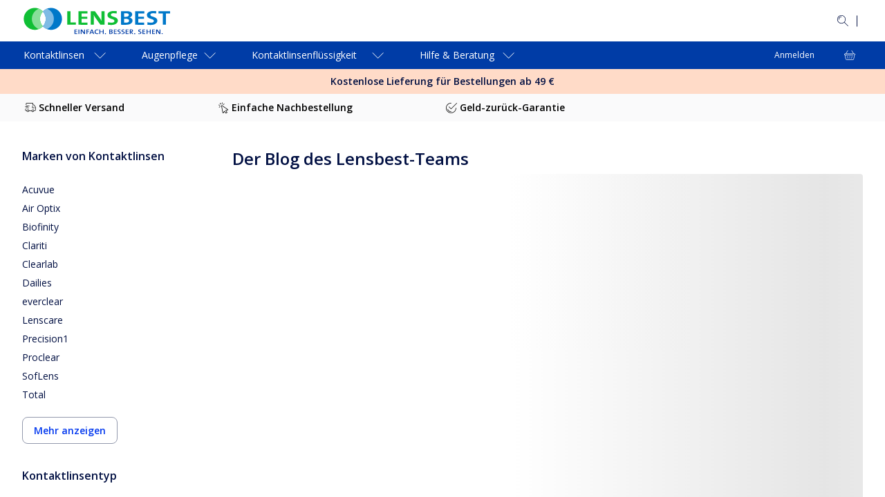

--- FILE ---
content_type: text/html; charset=utf-8
request_url: https://www.lensbest.de/blog
body_size: 120903
content:
<!DOCTYPE html><html lang="de-DE"><head><meta charSet="utf-8" data-next-head=""/><meta name="viewport" content="initial-scale=1, width=device-width, maximum-scale=1" data-next-head=""/><link rel="preconnect" href="https://media.visiondirect.de" data-next-head=""/><link rel="preconnect" href="https://api.lensbest.de" data-next-head=""/><link rel="preconnect" href="https://assets2.lensbest.de" data-next-head=""/><link rel="preconnect" href="//tags.tiqcdn.com" data-next-head=""/><meta name="mobile-web-app-capable" content="yes" data-next-head=""/><meta name="apple-mobile-web-app-capable" content="yes" data-next-head=""/><link rel="shortcut icon" href="https://www.lensbest.de/images/visiondirect/icons/favicon.ico" type="image/x-icon" data-next-head=""/><link rel="apple-touch-icon" href="https://www.lensbest.de/images/visiondirect/icons/apple-touch-icon.png" data-next-head=""/><link rel="apple-touch-icon" sizes="57x57" href="https://www.lensbest.de/images/visiondirect/icons/apple-touch-icon-57x57.png" data-next-head=""/><link rel="apple-touch-icon" sizes="72x72" href="https://www.lensbest.de/images/visiondirect/icons/apple-touch-icon-72x72.png" data-next-head=""/><link rel="apple-touch-icon" sizes="76x76" href="https://www.lensbest.de/images/visiondirect/icons/apple-touch-icon-76x76.png" data-next-head=""/><link rel="apple-touch-icon" sizes="114x114" href="https://www.lensbest.de/images/visiondirect/icons/apple-touch-icon-114x114.png" data-next-head=""/><link rel="apple-touch-icon" sizes="120x120" href="https://www.lensbest.de/images/visiondirect/icons/apple-touch-icon-120x120.png" data-next-head=""/><link rel="apple-touch-icon" sizes="144x144" href="https://www.lensbest.de/images/visiondirect/icons/apple-touch-icon-144x144.png" data-next-head=""/><link rel="apple-touch-icon" sizes="152x152" href="https://www.lensbest.de/images/visiondirect/icons/apple-touch-icon-152x152.png" data-next-head=""/><link rel="apple-touch-icon" sizes="180x180" href="https://www.lensbest.de/images/visiondirect/icons/apple-touch-icon-180x180.png" data-next-head=""/><meta name="theme-color" content="#ffffff" data-next-head=""/><title data-next-head="">Blog | Lensbest</title><meta name="description" content="Scopri il Blog di Vision Direct sulle lenti a contatto: consigli, curiosità, informazioni utili e tanti articoli interessanti scritti da chi le indossa ogni giorno." data-next-head=""/><link rel="canonical" href="https://www.lensbest.de/blog" data-next-head=""/><meta name="parent-page-name" content="Blog" data-next-head=""/><link rel="preload" href="/_next/static/media/e807dee2426166ad.p.woff2" as="font" type="font/woff2" crossorigin="anonymous" data-next-font=""/><link rel="preload" href="/_next/static/media/fd922a0f8f41e421.p.woff2" as="font" type="font/woff2" crossorigin="anonymous" data-next-font=""/><link rel="preload" href="/_next/static/css/c99028cdaf7e6b2c.css" as="style"/><link rel="preload" href="/_next/static/css/92e33ea118d0c3bf.css" as="style"/><link rel="preload" href="/_next/static/css/7983a2941550cbee.css" as="style"/><link rel="preload" href="/_next/static/css/8e807edbe1fb24ad.css" as="style"/><link rel="preload" href="/_next/static/css/5915741d13fd281f.css" as="style"/><link rel="stylesheet" href="/_next/static/css/c99028cdaf7e6b2c.css" data-n-g=""/><link rel="stylesheet" href="/_next/static/css/92e33ea118d0c3bf.css" data-n-p=""/><link rel="stylesheet" href="/_next/static/css/7983a2941550cbee.css" data-n-p=""/><link rel="stylesheet" href="/_next/static/css/8e807edbe1fb24ad.css" data-n-p=""/><link rel="stylesheet" href="/_next/static/css/5915741d13fd281f.css"/><noscript data-n-css=""></noscript><script defer="" noModule="" src="/_next/static/chunks/polyfills-42372ed130431b0a.js"></script><script defer="" src="/_next/static/chunks/237.c74ac1a6d2a1692a.js"></script><script defer="" src="/_next/static/chunks/7290.126699bcff765413.js"></script><script src="/_next/static/chunks/webpack-8477581f67a0137b.js" defer=""></script><script src="/_next/static/chunks/framework-193a887a8b9c63b2.js" defer=""></script><script src="/_next/static/chunks/main-21355f99f3073732.js" defer=""></script><script src="/_next/static/chunks/pages/_app-d4500bbd8fd4868d.js" defer=""></script><script src="/_next/static/chunks/a839632a-423ce17bc8daf983.js" defer=""></script><script src="/_next/static/chunks/5330eab6-0253dafc334b8a79.js" defer=""></script><script src="/_next/static/chunks/7646-cac0a27cff04f924.js" defer=""></script><script src="/_next/static/chunks/8341-77a347200cfba7fa.js" defer=""></script><script src="/_next/static/chunks/9635-07bc4f34e82d9abd.js" defer=""></script><script src="/_next/static/chunks/7092-cd9921b6ac792ded.js" defer=""></script><script src="/_next/static/chunks/2164-6854accb7e792876.js" defer=""></script><script src="/_next/static/chunks/4118-601f090ebf415ccb.js" defer=""></script><script src="/_next/static/chunks/6617-cfa5ad598190a6ca.js" defer=""></script><script src="/_next/static/chunks/4473-dc5768d0bd543a61.js" defer=""></script><script src="/_next/static/chunks/845-2b0665ff9f0d85e3.js" defer=""></script><script src="/_next/static/chunks/8013-662b523b2dda99c7.js" defer=""></script><script src="/_next/static/chunks/4896-17ca50ace6836b95.js" defer=""></script><script src="/_next/static/chunks/4041-9008d86329d63c1e.js" defer=""></script><script src="/_next/static/chunks/5208-f4e23889f2073e7f.js" defer=""></script><script src="/_next/static/chunks/5916-0f2041a8ad9ab885.js" defer=""></script><script src="/_next/static/chunks/9594-f3229144567d37d3.js" defer=""></script><script src="/_next/static/chunks/1215-3ee5501029e6109a.js" defer=""></script><script src="/_next/static/chunks/7703-522c95b495d06bf2.js" defer=""></script><script src="/_next/static/chunks/5001-e66527ddf6e43352.js" defer=""></script><script src="/_next/static/chunks/1952-a36b5abcd22a2836.js" defer=""></script><script src="/_next/static/chunks/3687-73534fda2cb0dc0f.js" defer=""></script><script src="/_next/static/chunks/9789-e9a85a22c1a4a618.js" defer=""></script><script src="/_next/static/chunks/2136-d57c6f73ea71d909.js" defer=""></script><script src="/_next/static/chunks/3917-971beda8ebf2e992.js" defer=""></script><script src="/_next/static/chunks/4840-92f9e9d72efb7386.js" defer=""></script><script src="/_next/static/chunks/794-226b73bace54e88b.js" defer=""></script><script src="/_next/static/chunks/3845-c84bd7d60efa27d1.js" defer=""></script><script src="/_next/static/chunks/7367-265e09fb6b013cab.js" defer=""></script><script src="/_next/static/chunks/pages/c/%5B...pageName%5D-ad0aec6b4e4e2041.js" defer=""></script><script src="/_next/static/VbwOxODhtgyugucI6n-b8/_buildManifest.js" defer=""></script><script src="/_next/static/VbwOxODhtgyugucI6n-b8/_ssgManifest.js" defer=""></script>
                              <script>!function(e){var n="https://s.go-mpulse.net/boomerang/";if("False"=="True")e.BOOMR_config=e.BOOMR_config||{},e.BOOMR_config.PageParams=e.BOOMR_config.PageParams||{},e.BOOMR_config.PageParams.pci=!0,n="https://s2.go-mpulse.net/boomerang/";if(window.BOOMR_API_key="5WBG8-KLLY8-E53TF-LLASD-U7FH9",function(){function e(){if(!r){var e=document.createElement("script");e.id="boomr-scr-as",e.src=window.BOOMR.url,e.async=!0,o.appendChild(e),r=!0}}function t(e){r=!0;var n,t,a,i,d=document,O=window;if(window.BOOMR.snippetMethod=e?"if":"i",t=function(e,n){var t=d.createElement("script");t.id=n||"boomr-if-as",t.src=window.BOOMR.url,BOOMR_lstart=(new Date).getTime(),e=e||d.body,e.appendChild(t)},!window.addEventListener&&window.attachEvent&&navigator.userAgent.match(/MSIE [67]\./))return window.BOOMR.snippetMethod="s",void t(o,"boomr-async");a=document.createElement("IFRAME"),a.src="about:blank",a.title="",a.role="presentation",a.loading="eager",i=(a.frameElement||a).style,i.width=0,i.height=0,i.border=0,i.display="none",o.appendChild(a);try{O=a.contentWindow,d=O.document.open()}catch(_){n=document.domain,a.src="javascript:var d=document.open();d.domain='"+n+"';void 0;",O=a.contentWindow,d=O.document.open()}if(n)d._boomrl=function(){this.domain=n,t()},d.write("<bo"+"dy onload='document._boomrl();'>");else if(O._boomrl=function(){t()},O.addEventListener)O.addEventListener("load",O._boomrl,!1);else if(O.attachEvent)O.attachEvent("onload",O._boomrl);d.close()}function a(e){window.BOOMR_onload=e&&e.timeStamp||(new Date).getTime()}if(!window.BOOMR||!window.BOOMR.version&&!window.BOOMR.snippetExecuted){window.BOOMR=window.BOOMR||{},window.BOOMR.snippetStart=(new Date).getTime(),window.BOOMR.snippetExecuted=!0,window.BOOMR.snippetVersion=14,window.BOOMR.url=n+"5WBG8-KLLY8-E53TF-LLASD-U7FH9";var i=document.currentScript||document.getElementsByTagName("script")[0],o=i.parentNode,r=!1,d=document.createElement("link");if(d.relList&&"function"==typeof d.relList.supports&&d.relList.supports("preload")&&"as"in d)window.BOOMR.snippetMethod="p",d.href=window.BOOMR.url,d.rel="preload",d.as="script",d.addEventListener("load",e),d.addEventListener("error",function(){t(!0)}),setTimeout(function(){if(!r)t(!0)},3e3),BOOMR_lstart=(new Date).getTime(),o.appendChild(d);else t(!1);if(window.addEventListener)window.addEventListener("load",a,!1);else if(window.attachEvent)window.attachEvent("onload",a)}}(),"".length>0)if(e&&"performance"in e&&e.performance&&"function"==typeof e.performance.setResourceTimingBufferSize)e.performance.setResourceTimingBufferSize();!function(){if(BOOMR=e.BOOMR||{},BOOMR.plugins=BOOMR.plugins||{},!BOOMR.plugins.AK){var n=""=="true"?1:0,t="",a="clqslaqx2u2uy2lqcccq-f-1ae0bc74b-clientnsv4-s.akamaihd.net",i="false"=="true"?2:1,o={"ak.v":"39","ak.cp":"1715050","ak.ai":parseInt("1109427",10),"ak.ol":"0","ak.cr":9,"ak.ipv":4,"ak.proto":"h2","ak.rid":"43ec974","ak.r":42311,"ak.a2":n,"ak.m":"dsca","ak.n":"essl","ak.bpcip":"18.225.37.0","ak.cport":55780,"ak.gh":"23.213.52.76","ak.quicv":"","ak.tlsv":"tls1.3","ak.0rtt":"","ak.0rtt.ed":"","ak.csrc":"-","ak.acc":"","ak.t":"1768951941","ak.ak":"hOBiQwZUYzCg5VSAfCLimQ==EGCrISVoKeFu54hhrZACjSPiW745kYk6TUJ1bAwzGo9q5ZfZhwhGSKfwIbt3j6nMkJW9S4/AZREFY3Z/l8eKU+oYAS3ekxdui5nB5+ik7NrnPOnmjDTEc875vmsKs356ZieYzXIqxnWdJPQ8U3UXx6CAgOGfwujBgp6yUdPy0b7XEftGXt3DlpDvRq2c9UsQp8pRj+UtdBjhTY5c0T/EZLC8s4tRGoh3YTVFk0eDfUxsN1SjT5FYKmcyCT39J+nkrXMCsjYGhPi2kp0bkKpFf9gCicIHuHyUj/vhla6w/U/LYLxr7rMDgccUk+UJzt/IxIpdYLEeYV7fv5UTdhnt7DMN9l6EXVjxARauVn7BxgAvWx6vrqI0YmT8dNgwgk9Z3QzS7gJ1ArwhkOqGvnbDDf2aQ3D9P9oidyxhhXm5aMU=","ak.pv":"58","ak.dpoabenc":"","ak.tf":i};if(""!==t)o["ak.ruds"]=t;var r={i:!1,av:function(n){var t="http.initiator";if(n&&(!n[t]||"spa_hard"===n[t]))o["ak.feo"]=void 0!==e.aFeoApplied?1:0,BOOMR.addVar(o)},rv:function(){var e=["ak.bpcip","ak.cport","ak.cr","ak.csrc","ak.gh","ak.ipv","ak.m","ak.n","ak.ol","ak.proto","ak.quicv","ak.tlsv","ak.0rtt","ak.0rtt.ed","ak.r","ak.acc","ak.t","ak.tf"];BOOMR.removeVar(e)}};BOOMR.plugins.AK={akVars:o,akDNSPreFetchDomain:a,init:function(){if(!r.i){var e=BOOMR.subscribe;e("before_beacon",r.av,null,null),e("onbeacon",r.rv,null,null),r.i=!0}return this},is_complete:function(){return!0}}}}()}(window);</script></head><body><div id="__next"><style data-emotion="css-global f1aa50">html{-webkit-font-smoothing:antialiased;-moz-osx-font-smoothing:grayscale;box-sizing:border-box;-webkit-text-size-adjust:100%;}*,*::before,*::after{box-sizing:inherit;}strong,b{font-weight:700;}body{margin:0;color:#000F42;font-size:14px;font-weight:400;line-height:1.5;font-family:'Open Sans',OpenSansFallback,sans-serif;background-color:#FEFBFF;}@media (min-width:1440px){body{font-size:16px;}}@media print{body{background-color:#fff;}}body::backdrop{background-color:#FEFBFF;}</style><style data-emotion="css 1fo9mz7">.css-1fo9mz7{display:-webkit-box;display:-webkit-flex;display:-ms-flexbox;display:flex;-webkit-flex-direction:column;-ms-flex-direction:column;flex-direction:column;height:-webkit-fill-available;height:-moz-available;height:fill-available;min-height:-webkit-fill-available;min-height:-moz-available;min-height:fill-available;max-height:-webkit-fill-available;max-height:-moz-available;max-height:fill-available;overflow:hidden;background-color:#fff;}@media (min-width:768px){.css-1fo9mz7{display:-webkit-box;display:-webkit-flex;display:-ms-flexbox;display:flex;-webkit-flex-direction:column;-ms-flex-direction:column;flex-direction:column;height:100%;min-height:100vh;max-height:100vh;}}</style><div data-name="app-wrapper" class="css-1fo9mz7"><style data-emotion="css 1ctmcjw">.css-1ctmcjw{background-color:#FFFFFF;max-width:100vw;overflow:hidden auto;-webkit-flex:1;-ms-flex:1;flex:1;padding-bottom:0;}@media (min-width:1024px){.css-1ctmcjw{padding-bottom:0;}}.css-1ctmcjw.is-cart [data-element-id="Footer"]{padding-bottom:130px;}@media (min-width:768px){.css-1ctmcjw.is-cart [data-element-id="Footer"]{padding-bottom:0;}}</style><main id="visiondirect-app__main" class="visiondirect-app__main-container css-1ctmcjw"><style data-emotion="css 1q3rcuc">.css-1q3rcuc{position:relative;visibility:visible;top:0;left:0;z-index:3;-webkit-transform:translateY(0%);-moz-transform:translateY(0%);-ms-transform:translateY(0%);transform:translateY(0%);background-color:#fff;height:-webkit-max-content;height:-moz-max-content;height:max-content;width:100%;}@media (min-width:768px){.css-1q3rcuc{position:relative;}}@media (min-width:1024px){.css-1q3rcuc{-webkit-transform:translateY(0);-moz-transform:translateY(0);-ms-transform:translateY(0);transform:translateY(0);-webkit-transition:all 250ms ease-in-out;transition:all 250ms ease-in-out;}}@media (max-width:1023.95px){.css-1q3rcuc{-webkit-transform:translateY(0);-moz-transform:translateY(0);-ms-transform:translateY(0);transform:translateY(0);}}</style><header id="header" class="css-1q3rcuc"><div class="navbar-animation-wrapper"><style data-emotion="css yt15h7">.css-yt15h7{padding:8px 0px;display:-webkit-box;display:-webkit-flex;display:-ms-flexbox;display:flex;height:48px;-webkit-transition:height 0.35s ease-in-out,padding 0.35s ease-in-out,opacity 0.35s ease-in-out;transition:height 0.35s ease-in-out,padding 0.35s ease-in-out,opacity 0.35s ease-in-out;width:100%;background-color:#003CA6;-webkit-align-items:center;-webkit-box-align:center;-ms-flex-align:center;align-items:center;}@media (min-width:1024px){.css-yt15h7{visibility:visible;padding:24px 0px;height:60px;opacity:1;background-color:#fff;}}</style><style data-emotion="css hpxmkv">.css-hpxmkv{padding:8px 0px;display:-webkit-box;display:-webkit-flex;display:-ms-flexbox;display:flex;height:48px;-webkit-transition:height 0.35s ease-in-out,padding 0.35s ease-in-out,opacity 0.35s ease-in-out;transition:height 0.35s ease-in-out,padding 0.35s ease-in-out,opacity 0.35s ease-in-out;width:100%;background-color:#003CA6;-webkit-align-items:center;-webkit-box-align:center;-ms-flex-align:center;align-items:center;}@media (min-width:1024px){.css-hpxmkv{visibility:visible;padding:24px 0px;height:60px;opacity:1;background-color:#fff;}}</style><section class="MuiBox-root css-hpxmkv"><style data-emotion="css lk8ud">.css-lk8ud{height:inherit;}.css-lk8ud.MuiContainer-root{padding-left:16px;padding-right:16px;}@media (min-width:1024px){.css-lk8ud.MuiContainer-root{padding-left:32px;padding-right:32px;}}@media (min-width:1440px){.css-lk8ud.MuiContainer-root{padding-left:64px;padding-right:64px;}}</style><style data-emotion="css 1aro3p3">.css-1aro3p3{width:100%;margin-left:auto;box-sizing:border-box;margin-right:auto;padding-left:4px;padding-right:4px;height:inherit;}@media (min-width:768px){.css-1aro3p3{padding-left:6px;padding-right:6px;}}@media (min-width:1440px){.css-1aro3p3{max-width:1440px;}}.css-1aro3p3.MuiContainer-root{padding-left:16px;padding-right:16px;}@media (min-width:1024px){.css-1aro3p3.MuiContainer-root{padding-left:32px;padding-right:32px;}}@media (min-width:1440px){.css-1aro3p3.MuiContainer-root{padding-left:64px;padding-right:64px;}}</style><div class="MuiContainer-root MuiContainer-maxWidthLg css-1aro3p3"><style data-emotion="css eq4waa">.css-eq4waa{display:-webkit-box;display:-webkit-flex;display:-ms-flexbox;display:flex;-webkit-box-pack:justify;-webkit-justify-content:space-between;justify-content:space-between;-webkit-align-items:center;-webkit-box-align:center;-ms-flex-align:center;align-items:center;gap:8px;height:inherit;}</style><section class="css-eq4waa"><style data-emotion="css e11170">.css-e11170{width:144px;}@media (min-width:1024px){.css-e11170{width:auto;}}</style><div class="css-e11170"><style data-emotion="css 1d224sx">.css-1d224sx{cursor:pointer;color:#0137EF;}</style><a class="css-1d224sx" variant="body2" aria-label="LensBest Startseite" data-element-id="MainNav_Logo" data-description="logo" href="https://www.lensbest.de/"><style data-emotion="css 12brwbq">.css-12brwbq{display:none;}@media (min-width:1024px){.css-12brwbq{display:block;}}</style><style data-emotion="css 6fgzv9">.css-6fgzv9{display:-webkit-box;display:-webkit-flex;display:-ms-flexbox;display:flex;display:none;}.css-6fgzv9[data-variant="white"] path{fill:#fff;}.css-6fgzv9:not([data-variant="white"])>path{fill:#000f42;}.css-6fgzv9:not([data-variant="white"]) path.logo-symbol-top{fill:#77bc1f;}.css-6fgzv9:not([data-variant="white"]) path.logo-symbol-bottom{fill:#003ca6;}.css-6fgzv9 >svg{display:block;}@media (min-width:1024px){.css-6fgzv9{display:block;}}</style><div class="css-6fgzv9" data-locale="DE" data-name="vd logo"><svg width="214" height="39" viewBox="0 0 214 39" fill="none" xmlns="http://www.w3.org/2000/svg"><path d="M65.3673 24.8726V5.26039H70.016V21.5636H77.8478V24.8726H65.3673ZM81.4842 24.8726V5.26039H94.5791V8.42836H86.1077V13.2634H94.1661V16.3458H86.1077V21.6593H94.5791V24.8877L81.4842 24.8726ZM113.28 24.8726L106.163 14.9658C105.225 13.6032 104.356 12.1946 103.559 10.7452C103.7 12.4324 103.776 15.5097 103.776 17.8618V24.8676H99.243V5.26039H105.287L112.011 14.6132C113.124 16.1242 114.091 17.756 114.977 19.2317C114.806 17.2574 114.73 13.7721 114.73 11.3596V5.26039H119.258V24.8726H113.28ZM128.943 25.1899C127.286 25.2056 125.632 25.0503 124.008 24.7265L124.3 21.201C125.942 21.6444 127.635 21.878 129.336 21.896C131.698 21.896 133.527 21.1154 133.527 19.3123C133.527 15.5651 123.398 17.2977 123.398 10.8257C123.398 7.34048 126.798 4.92798 132.595 4.92798C134.055 4.94789 135.512 5.06568 136.956 5.28054L136.71 8.59457C135.288 8.26184 133.833 8.09285 132.373 8.09092C129.699 8.09092 128.344 9.09822 128.344 10.4682C128.344 13.9937 138.498 12.6792 138.498 18.8086C138.467 22.4903 134.871 25.1899 128.918 25.1899H128.943Z" fill="#10BF35"></path><path d="M149.981 24.928C148.515 24.928 145.952 24.8726 142.93 24.8726V5.29061C144.944 5.19995 148.112 5.14455 151.084 5.14455C156.307 5.14455 159.198 6.85697 159.198 9.99472C159.198 11.9439 157.662 13.6563 155.37 14.3815V14.442C158.231 14.9456 159.666 16.8545 159.666 18.8288C159.651 21.6744 157.254 24.928 149.981 24.928ZM150.303 8.19165C149.341 8.19165 148.409 8.22187 147.588 8.25209V13.3692C148.158 13.3944 148.732 13.3944 149.482 13.3944C152.665 13.3944 154.312 12.3518 154.312 10.6041C154.287 9.15362 153.214 8.19165 150.278 8.19165H150.303ZM149.623 16.2148C149.266 16.2148 148.082 16.2148 147.609 16.245V21.7349C148.178 21.7903 149.069 21.8507 150.127 21.8507C153.149 21.8507 154.7 20.6873 154.7 18.9144C154.675 17.0005 152.64 16.2148 149.598 16.2148H149.623ZM163.509 24.8726V5.26039H176.634V8.42836H168.112V13.2634H176.171V16.3458H168.112V21.6593H176.594V24.8877L163.509 24.8726ZM186.012 25.1899C184.355 25.2056 182.701 25.0503 181.076 24.7266L181.363 21.201C183.006 21.6434 184.699 21.8769 186.4 21.896C188.762 21.896 190.585 21.1154 190.585 19.3123C190.585 15.5651 180.462 17.2977 180.462 10.8257C180.462 7.34048 183.862 4.92798 189.654 4.92798C191.115 4.94787 192.574 5.06565 194.02 5.28054L193.768 8.59457C192.35 8.26186 190.899 8.09287 189.442 8.09092C186.758 8.09092 185.413 9.09822 185.413 10.4682C185.413 13.9937 195.571 12.6792 195.571 18.8086C195.536 22.4903 191.925 25.1899 185.987 25.1899H186.012ZM208.117 8.48377V24.8726H203.469V8.48377H197.183V5.26039H214.353V8.48377H208.117Z" fill="#0078C9"></path><path class="logo-symbol-bottom" d="M75.7828 38.2547V31.6518H79.8121V32.5432H77.0168V34.4168H79.6861V35.2882H77.0168V37.3431H79.8221V38.2496L75.7828 38.2547ZM81.6 38.2547V31.6518H82.839V38.2547H81.6ZM89.4318 38.2547L86.8128 34.5025C86.5009 34.0569 86.2167 33.5927 85.9616 33.1124C86.007 33.7571 86.0322 35.0968 86.0322 36.0386V38.2547H84.8234V31.6518H86.4502L88.9684 35.2529C89.3059 35.7566 89.6131 36.2602 89.8952 36.7639C89.8498 36.0134 89.8196 34.5931 89.8196 33.6261V31.6669H91.0536V38.2698L89.4318 38.2547ZM94.2769 32.5533V34.4924H96.8859V35.3637H94.2769V38.2547H93.038V31.6518H97.0319V32.5533H94.2769ZM102.874 38.2547L102.285 36.7991H99.1875L98.6083 38.2547H97.3492L100.119 31.6518H101.489L104.269 38.2547H102.874ZM101.081 33.8729C100.942 33.5469 100.829 33.21 100.744 32.8656C100.651 33.2225 100.533 33.5725 100.391 33.9132L99.5049 35.9278H101.958L101.081 33.8729ZM108.319 38.3352C105.755 38.3352 104.793 36.9049 104.793 35.1471C104.793 33.0922 105.992 31.6216 108.566 31.6216C109.133 31.6269 109.698 31.6893 110.253 31.8079L110.122 32.785C109.58 32.6377 109.021 32.5615 108.46 32.5584C106.863 32.5584 106.138 33.616 106.138 34.996C106.138 36.5322 106.903 37.3985 108.566 37.3985C109.116 37.3934 109.662 37.2911 110.177 37.0963L110.323 38.0482C109.674 38.2483 108.998 38.3452 108.319 38.3352ZM116.684 38.2547V35.2932H113.058V38.2547H111.824V31.6518H113.058V34.3816H116.684V31.6518H117.908V38.2547H116.684ZM121.303 37.6604C121.331 37.8262 121.307 37.9965 121.235 38.1484C121.163 38.3003 121.046 38.4264 120.9 38.5096C120.754 38.5929 120.586 38.6293 120.418 38.6138C120.251 38.5984 120.092 38.532 119.964 38.4235C119.835 38.315 119.743 38.1697 119.7 38.0072C119.657 37.8447 119.664 37.6728 119.722 37.5149C119.78 37.3569 119.884 37.2205 120.022 37.124C120.16 37.0275 120.324 36.9756 120.492 36.9754C120.69 36.9613 120.885 37.0251 121.037 37.153C121.188 37.281 121.284 37.463 121.303 37.6604ZM127.986 38.2849C127.518 38.2849 126.752 38.2849 125.901 38.2547V31.6518C126.501 31.6518 127.377 31.6216 128.304 31.6216C129.976 31.6216 130.822 32.2108 130.822 33.2282C130.797 33.588 130.656 33.9301 130.42 34.2026C130.184 34.4752 129.865 34.6635 129.512 34.7392C129.903 34.7594 130.271 34.9262 130.544 35.2064C130.817 35.4865 130.973 35.8593 130.983 36.2501C130.998 37.1214 130.338 38.2849 127.986 38.2849ZM128.102 32.4778C127.765 32.4778 127.432 32.4778 127.14 32.4778V34.437C127.347 34.437 127.533 34.437 127.795 34.437C128.943 34.437 129.543 34.0341 129.543 33.3692C129.543 32.8555 129.195 32.4778 128.102 32.4778ZM127.825 35.2529C127.709 35.2529 127.322 35.2529 127.14 35.2529V37.3582C127.436 37.3937 127.734 37.4105 128.032 37.4085C129.16 37.4085 129.689 36.9351 129.689 36.2703C129.689 35.5249 128.908 35.2529 127.82 35.2529H127.825ZM132.65 38.2748V31.6518H136.679V32.5432H133.864V34.4168H136.533V35.2882H133.864V37.3431H136.674V38.2496L132.65 38.2748ZM139.701 38.3755C139.184 38.3764 138.667 38.3241 138.16 38.2194L138.231 37.2121C138.747 37.3675 139.283 37.4489 139.822 37.4539C140.663 37.4539 141.333 37.1517 141.333 36.4466C141.333 35.0615 137.994 35.6458 137.994 33.5153C137.994 32.377 139.001 31.5863 140.804 31.5863C141.268 31.593 141.731 31.6317 142.189 31.7022L142.114 32.6541C141.664 32.5322 141.2 32.4695 140.734 32.4677C139.782 32.4677 139.293 32.8505 139.293 33.3944C139.293 34.714 142.643 34.2305 142.643 36.2904C142.633 37.474 141.525 38.3554 139.686 38.3554L139.701 38.3755ZM145.393 38.3755C144.875 38.3769 144.358 38.3246 143.851 38.2194L143.917 37.2121C144.432 37.3675 144.966 37.4489 145.503 37.4539C146.35 37.4539 147.014 37.1517 147.014 36.4466C147.014 35.0615 143.665 35.6458 143.665 33.5153C143.665 32.377 144.703 31.5863 146.48 31.5863C146.944 31.5932 147.407 31.6319 147.866 31.7022L147.79 32.6541C147.339 32.5312 146.873 32.4685 146.405 32.4677C145.458 32.4677 144.964 32.8505 144.964 33.3944C144.964 34.714 148.314 34.2305 148.314 36.2904C148.314 37.474 147.206 38.3554 145.377 38.3554L145.393 38.3755ZM149.855 38.2748V31.6518H153.884V32.5432H151.084V34.4168H153.753V35.2882H151.084V37.3431H153.884V38.2496L149.855 38.2748ZM159.339 38.2748L156.936 35.4241H156.876V38.2798H155.642V31.6518C156.206 31.6216 156.836 31.6165 157.697 31.6165C159.288 31.6165 160.371 32.095 160.371 33.4045C160.371 34.4622 159.455 35.1371 158.211 35.2529C158.422 35.4896 158.669 35.7565 158.855 35.958L160.87 38.2547L159.339 38.2748ZM157.536 32.4878C157.294 32.4878 157.072 32.4878 156.881 32.4878V34.583C157.002 34.583 157.213 34.583 157.49 34.583C158.498 34.583 159.087 34.1398 159.087 33.4851C159.087 32.8303 158.543 32.4878 157.536 32.4878ZM163.65 37.6604C163.677 37.8249 163.652 37.9938 163.58 38.1441C163.508 38.2945 163.392 38.4191 163.247 38.5013C163.102 38.5834 162.935 38.6192 162.769 38.6037C162.603 38.5882 162.446 38.5222 162.318 38.4146C162.191 38.307 162.099 38.1629 162.056 38.0019C162.013 37.8408 162.021 37.6704 162.077 37.5136C162.134 37.3568 162.238 37.2211 162.374 37.1249C162.51 37.0287 162.672 36.9765 162.839 36.9754C163.036 36.9627 163.23 37.027 163.381 37.1549C163.531 37.2827 163.626 37.4639 163.645 37.6604H163.65ZM169.623 38.3554C169.106 38.3571 168.589 38.3047 168.082 38.1993L168.148 37.192C168.662 37.3481 169.196 37.4296 169.734 37.4337C170.575 37.4337 171.245 37.1315 171.245 36.4264C171.245 35.0414 167.896 35.6256 167.896 33.4952C167.896 32.3569 168.903 31.5662 170.706 31.5662C171.17 31.5728 171.633 31.6116 172.091 31.682L172.026 32.6339C171.574 32.5123 171.108 32.4497 170.641 32.4476C169.684 32.4476 169.2 32.8303 169.2 33.3743C169.2 34.6938 172.544 34.2103 172.544 36.2703C172.534 37.474 171.421 38.3554 169.623 38.3554ZM174.081 38.2547V31.6518H178.11V32.5432H175.315V34.4168H177.979V35.2882H175.315V37.3431H178.11V38.2496L174.081 38.2547ZM184.743 38.2547V35.2932H181.127V38.2547H179.888V31.6518H181.127V34.3816H184.733V31.6518H185.957V38.2547H184.743ZM187.976 38.2547V31.6518H192.006V32.5432H189.205V34.4168H191.87V35.2882H189.205V37.3431H192.006V38.2496L187.976 38.2547ZM198.392 38.2547L195.768 34.5025C195.461 34.0546 195.179 33.5906 194.922 33.1124C194.972 33.7571 194.987 35.0968 194.987 36.0386V38.2547H193.789V31.6518H195.405L197.924 35.2529C198.266 35.7566 198.568 36.2602 198.855 36.7639C198.805 36.0134 198.775 34.5931 198.775 33.6261V31.6669H199.978V38.2698L198.392 38.2547ZM203.388 37.6604C203.37 37.859 203.275 38.0428 203.124 38.1726C202.972 38.3024 202.776 38.368 202.577 38.3554C202.477 38.3726 202.374 38.3677 202.275 38.341C202.177 38.3142 202.086 38.2663 202.008 38.2006C201.93 38.1349 201.867 38.053 201.824 37.9605C201.781 37.8681 201.759 37.7673 201.759 37.6654C201.759 37.5634 201.781 37.4627 201.824 37.3703C201.867 37.2778 201.93 37.1959 202.008 37.1302C202.086 37.0644 202.177 37.0165 202.275 36.9898C202.374 36.9631 202.477 36.9582 202.577 36.9754C202.772 36.9667 202.962 37.0329 203.109 37.1603C203.256 37.2877 203.349 37.4667 203.368 37.6604H203.388Z" fill="#0078C9"></path><path d="M29.9992 5.62219C27.8366 3.25149 25.0076 1.59015 21.8837 0.856255C18.7598 0.122364 15.487 0.350233 12.4949 1.50995C9.5029 2.66966 6.93145 4.70701 5.11818 7.35454C3.30492 10.0021 2.33459 13.136 2.33459 16.3449C2.33459 19.5539 3.30492 22.6878 5.11818 25.3354C6.93145 27.9829 9.5029 30.0202 12.4949 31.1799C15.487 32.3397 18.7598 32.5675 21.8837 31.8336C25.0076 31.0998 27.8366 29.4384 29.9992 27.0677C27.3232 24.1377 25.8395 20.313 25.8395 16.3449C25.8395 12.3769 27.3232 8.55218 29.9992 5.62219Z" fill="#10BF35"></path><path d="M41.7495 0.434586C39.5373 0.431426 37.349 0.891363 35.3253 1.78481C33.3016 2.67825 31.4874 3.98541 29.9993 5.6222C32.672 8.55378 34.1536 12.3779 34.1536 16.345C34.1536 20.3121 32.672 24.1361 29.9993 27.0677C31.7836 29.0236 34.0277 30.5034 36.5284 31.3729C39.0291 32.2423 41.7072 32.474 44.32 32.047C46.9329 31.6199 49.3978 30.5475 51.4915 28.9271C53.5852 27.3067 55.2415 25.1894 56.3101 22.7672C57.3788 20.3449 57.8261 17.6943 57.6115 15.0555C57.397 12.4167 56.5273 9.8731 55.0813 7.65533C53.6354 5.43756 51.6588 3.61568 49.3308 2.3548C47.0028 1.09392 44.397 0.433913 41.7495 0.434586Z" fill="#0078C9"></path><path d="M35.8719 1.55774C33.6314 2.44956 31.6231 3.83947 29.9993 5.62222C32.672 8.55379 34.1536 12.3779 34.1536 16.345C34.1536 20.3121 32.672 24.1361 29.9993 27.0677C31.6253 28.8432 33.6333 30.2261 35.8719 31.1121C38.8315 29.9341 41.3696 27.8951 43.1578 25.2588C44.9459 22.6225 45.9018 19.5103 45.9018 16.3248C45.9018 13.1393 44.9459 10.0271 43.1578 7.39086C41.3696 4.75459 38.8315 2.71557 35.8719 1.5376V1.55774Z" fill="#7FBBE4"></path><path d="M14.0839 16.3449C14.0892 19.5277 15.0484 22.6358 16.8377 25.2681C18.6269 27.9004 21.1641 29.9359 24.1217 31.112C26.3596 30.2292 28.3689 28.8517 29.9993 27.0827C27.3233 24.1527 25.8396 20.3281 25.8396 16.36C25.8396 12.3919 27.3233 8.56722 29.9993 5.63723C28.3712 3.85704 26.362 2.46763 24.1217 1.57275C21.1629 2.74855 18.6248 4.78472 16.8354 7.41811C15.046 10.0515 14.0875 13.1611 14.0839 16.3449Z" fill="#87DF9A"></path></svg></div><style data-emotion="css 1qqhhfx">.css-1qqhhfx{display:block;}.css-1qqhhfx svg{width:141px;}@media (min-width:1024px){.css-1qqhhfx{display:none;}}</style><style data-emotion="css 7b9ojw">.css-7b9ojw{display:-webkit-box;display:-webkit-flex;display:-ms-flexbox;display:flex;display:block;}.css-7b9ojw[data-variant="white"] path{fill:#fff;}.css-7b9ojw:not([data-variant="white"])>path{fill:#000f42;}.css-7b9ojw:not([data-variant="white"]) path.logo-symbol-top{fill:#77bc1f;}.css-7b9ojw:not([data-variant="white"]) path.logo-symbol-bottom{fill:#003ca6;}.css-7b9ojw >svg{display:block;}.css-7b9ojw svg{width:141px;}@media (min-width:1024px){.css-7b9ojw{display:none;}}</style><div class="css-7b9ojw" data-variant="white" data-locale="DE" data-name="vd logo"><svg width="141" height="22" viewBox="0 0 141 22" fill="none" xmlns="http://www.w3.org/2000/svg"><path d="M41.4706 17.547V4.48242H44.5673V15.3427H49.7844V17.547H41.4706ZM52.2068 17.547V4.48242H60.9299V6.59275H55.2867V9.81361H60.6548V11.8669H55.2867V15.4065H60.9299V17.5571L52.2068 17.547ZM73.3872 17.547L68.6465 10.9476C68.0218 10.04 67.4429 9.10161 66.912 8.13608C67.0059 9.26002 67.0562 11.31 67.0562 12.8768V17.5437H64.0367V4.48242H68.0628L72.5418 10.7128C73.2832 11.7193 73.9274 12.8063 74.5179 13.7893C74.4038 12.4742 74.3535 10.1525 74.3535 8.54539V4.48242H77.3697V17.547H73.3872ZM83.8215 17.7584C82.7178 17.7688 81.616 17.6654 80.5335 17.4497L80.7281 15.1012C81.8224 15.3966 82.9497 15.5521 84.0831 15.5642C85.6567 15.5642 86.8746 15.0441 86.8746 13.843C86.8746 11.3469 80.1275 12.501 80.1275 8.18976C80.1275 5.86806 82.3922 4.26099 86.2539 4.26099C87.2265 4.27425 88.1972 4.35272 89.1594 4.49584L88.995 6.70347C88.048 6.48182 87.0788 6.36925 86.1062 6.36796C84.3247 6.36796 83.4222 7.03897 83.4222 7.95155C83.4222 10.3001 90.186 9.42442 90.186 13.5075C90.1659 15.9601 87.7704 17.7584 83.8047 17.7584H83.8215Z" fill="white"></path><path d="M97.8355 17.5839C96.8592 17.5839 95.1515 17.547 93.1384 17.547V4.50255C94.4805 4.44216 96.5908 4.40525 98.5703 4.40525C102.049 4.40525 103.975 5.54597 103.975 7.63618C103.975 8.93458 102.952 10.0753 101.425 10.5584V10.5987C103.331 10.9342 104.287 12.2058 104.287 13.5209C104.277 15.4166 102.68 17.5839 97.8355 17.5839ZM98.0502 6.43506C97.4094 6.43506 96.7887 6.4552 96.2419 6.47533V9.88406C96.621 9.90084 97.0035 9.90084 97.5034 9.90084C99.6237 9.90084 100.721 9.20634 100.721 8.04214C100.704 7.07588 99.9895 6.43506 98.0335 6.43506H98.0502ZM97.5973 11.7797C97.3591 11.7797 96.5706 11.7797 96.2553 11.7998V15.4568C96.6344 15.4937 97.2282 15.534 97.9328 15.534C99.9458 15.534 100.979 14.759 100.979 13.578C100.962 12.3031 99.607 11.7797 97.5805 11.7797H97.5973ZM106.847 17.547V4.48242H115.59V6.59275H109.914V9.81361H115.282V11.8669H109.914V15.4065H115.564V17.5571L106.847 17.547ZM121.838 17.7584C120.734 17.7688 119.632 17.6654 118.55 17.4497L118.741 15.1012C119.835 15.3959 120.963 15.5515 122.096 15.5642C123.669 15.5642 124.884 15.0441 124.884 13.843C124.884 11.3469 118.14 12.501 118.14 8.18976C118.14 5.86806 120.405 4.26099 124.263 4.26099C125.237 4.27423 126.209 4.3527 127.172 4.49584L127.004 6.70347C126.06 6.48184 125.093 6.36927 124.122 6.36796C122.334 6.36796 121.438 7.03897 121.438 7.95155C121.438 10.3001 128.205 9.42442 128.205 13.5075C128.182 15.9601 125.776 17.7584 121.821 17.7584H121.838ZM136.563 6.62966V17.547H133.466V6.62966H129.279V4.48242H140.716V6.62966H136.563Z" fill="white"></path><path d="M21.3809 1.35695C22.5672 0.876798 23.8329 0.630467 25.111 0.632335C26.7977 0.631896 28.4579 1.06198 29.941 1.8836C31.4242 2.70522 32.6834 3.89241 33.6047 5.33757C34.5259 6.78273 35.0799 8.44018 35.2167 10.1597C35.3534 11.8792 35.0684 13.6065 34.3875 15.1849C33.7067 16.7633 32.6515 18.1429 31.3176 19.1989C29.9837 20.2548 28.4133 20.9535 26.7487 21.2318C25.0841 21.5101 23.3778 21.3591 21.7847 20.7926C21.622 20.7347 21.4876 20.6776 21.3734 20.6197C23.256 19.8517 24.8705 18.5242 26.0083 16.8084C27.1475 15.0906 27.7565 13.0626 27.7565 10.9868C27.7565 8.91105 27.1475 6.88305 26.0083 5.16518C24.872 3.45172 23.2603 2.12545 21.3809 1.35695Z" fill="white"></path><path d="M17.625 17.9872L17.625 17.9872C15.9314 16.0905 14.9873 13.6184 14.975 11.0509C14.985 13.6197 15.9276 16.0936 17.6206 17.9921C17.6221 17.9905 17.6236 17.9888 17.625 17.9872C17.625 17.9872 17.6251 17.9873 17.6251 17.9873C17.6251 17.9873 17.6251 17.9872 17.625 17.9872Z" fill="white"></path><path d="M13.8959 20.6282C13.8883 20.6247 13.8817 20.6221 13.8804 20.6226C11.9962 19.8562 10.3798 18.5298 9.23985 16.8145C8.09992 15.0993 7.48881 13.0739 7.48541 10.9999C7.48773 8.92526 8.09837 6.89899 9.23839 5.183C10.3784 3.46702 11.9954 2.14019 13.8804 1.37401C13.8812 1.37431 13.8858 1.3724 13.8913 1.36991C13.4263 1.1802 12.9462 1.02523 12.4546 0.907113C10.4644 0.42889 8.37933 0.577375 6.47311 1.33308C4.56689 2.08878 2.92863 3.41637 1.77341 5.14157C0.61819 6.86677 0 8.90894 0 11C0 13.091 0.61819 15.1332 1.77341 16.8584C2.92863 18.5836 4.56689 19.9112 6.47311 20.6669C8.37933 21.4226 10.4644 21.5711 12.4546 21.0928C12.9478 20.9743 13.4294 20.8187 13.8959 20.6282Z" fill="white"></path><path d="M20.282 11.0012C20.282 8.41396 19.3346 5.91998 17.6256 4.00808C15.9145 5.91895 14.9658 8.42317 14.9658 11.0111C14.9658 13.5989 15.9145 16.0835 17.6256 17.9943C19.3346 16.0824 20.282 13.5884 20.282 11.0012Z" fill="white"></path></svg></div></a></div><style data-emotion="css 4sgvi9">.css-4sgvi9{display:-webkit-box;display:-webkit-flex;display:-ms-flexbox;display:flex;-webkit-align-items:center;-webkit-box-align:center;-ms-flex-align:center;align-items:center;}.css-4sgvi9 a{color:#000F42;-webkit-text-decoration:none;text-decoration:none;}</style><div class="css-4sgvi9"><style data-emotion="css nsefi4">.css-nsefi4{display:inherit;gap:24px;}@media (min-width:1024px){.css-nsefi4{gap:4px;}.css-nsefi4 [data-element-id="X_X_MainNav_Bag"]{display:none;}.css-nsefi4 [data-element-id="X_X_MainNav_Menu"]{display:none;}}</style><div class="css-nsefi4"><style data-emotion="css 1c6vscd">.css-1c6vscd{display:inherit;}</style><div data-element-id="MainNav_Search" data-name="search" data-testid="search-desktop-largetablet-element" class="css-1c6vscd"><style data-emotion="css x5hmy9">.css-x5hmy9{padding:0;pointer-events:auto;color:#fff;}.css-x5hmy9:hover{background-color:transparent;}@media (min-width:1024px){.css-x5hmy9{color:#000F42;}}</style><style data-emotion="css 6js0nm">.css-6js0nm{text-align:center;-webkit-flex:0 0 auto;-ms-flex:0 0 auto;flex:0 0 auto;font-size:1.5rem;padding:8px;border-radius:50%;color:rgba(0, 0, 0, 0.54);-webkit-transition:background-color 150ms cubic-bezier(0.4, 0, 0.2, 1) 0ms;transition:background-color 150ms cubic-bezier(0.4, 0, 0.2, 1) 0ms;--IconButton-hoverBg:rgba(0, 0, 0, 0.04);padding:0;pointer-events:auto;color:#fff;}.css-6js0nm:hover{background-color:var(--IconButton-hoverBg);}@media (hover: none){.css-6js0nm:hover{background-color:transparent;}}.css-6js0nm.Mui-disabled{background-color:transparent;color:rgba(0, 0, 0, 0.26);}.css-6js0nm.MuiIconButton-loading{color:transparent;}.css-6js0nm:hover{background-color:transparent;}@media (min-width:1024px){.css-6js0nm{color:#000F42;}}</style><style data-emotion="css 1v6g15k">.css-1v6g15k{display:-webkit-inline-box;display:-webkit-inline-flex;display:-ms-inline-flexbox;display:inline-flex;-webkit-align-items:center;-webkit-box-align:center;-ms-flex-align:center;align-items:center;-webkit-box-pack:center;-ms-flex-pack:center;-webkit-justify-content:center;justify-content:center;position:relative;box-sizing:border-box;-webkit-tap-highlight-color:transparent;background-color:transparent;outline:0;border:0;margin:0;border-radius:0;padding:0;cursor:pointer;-webkit-user-select:none;-moz-user-select:none;-ms-user-select:none;user-select:none;vertical-align:middle;-moz-appearance:none;-webkit-appearance:none;-webkit-text-decoration:none;text-decoration:none;color:inherit;text-align:center;-webkit-flex:0 0 auto;-ms-flex:0 0 auto;flex:0 0 auto;font-size:1.5rem;padding:8px;border-radius:50%;color:rgba(0, 0, 0, 0.54);-webkit-transition:background-color 150ms cubic-bezier(0.4, 0, 0.2, 1) 0ms;transition:background-color 150ms cubic-bezier(0.4, 0, 0.2, 1) 0ms;--IconButton-hoverBg:rgba(0, 0, 0, 0.04);padding:0;pointer-events:auto;color:#fff;}.css-1v6g15k::-moz-focus-inner{border-style:none;}.css-1v6g15k.Mui-disabled{pointer-events:none;cursor:default;}@media print{.css-1v6g15k{-webkit-print-color-adjust:exact;color-adjust:exact;}}.css-1v6g15k:hover{background-color:var(--IconButton-hoverBg);}@media (hover: none){.css-1v6g15k:hover{background-color:transparent;}}.css-1v6g15k.Mui-disabled{background-color:transparent;color:rgba(0, 0, 0, 0.26);}.css-1v6g15k.MuiIconButton-loading{color:transparent;}.css-1v6g15k:hover{background-color:transparent;}@media (min-width:1024px){.css-1v6g15k{color:#000F42;}}</style><button class="MuiButtonBase-root MuiIconButton-root MuiIconButton-sizeMedium css-1v6g15k" tabindex="0" type="button" aria-label="Suche"><style data-emotion="css q7mezt">.css-q7mezt{-webkit-user-select:none;-moz-user-select:none;-ms-user-select:none;user-select:none;width:1em;height:1em;display:inline-block;-webkit-flex-shrink:0;-ms-flex-negative:0;flex-shrink:0;-webkit-transition:fill 200ms cubic-bezier(0.4, 0, 0.2, 1) 0ms;transition:fill 200ms cubic-bezier(0.4, 0, 0.2, 1) 0ms;fill:currentColor;font-size:1.5rem;}</style><svg class="MuiSvgIcon-root MuiSvgIcon-fontSizeMedium css-q7mezt" focusable="false" aria-hidden="true" viewBox="0 0 24 24" fill="none"><path fill="currentColor" d="m19.756 19.315-5.198-5.197a6.082 6.082 0 0 0 1.525-4.031A6.113 6.113 0 0 0 9.977 3.98a6.113 6.113 0 0 0-6.107 6.107 6.113 6.113 0 0 0 6.107 6.106 6.078 6.078 0 0 0 4.03-1.526l5.198 5.198a.388.388 0 0 0 .551 0 .388.388 0 0 0 0-.55Zm-9.778-3.899a5.336 5.336 0 0 1-5.33-5.33c0-2.938 2.39-5.33 5.33-5.33 2.939 0 5.33 2.392 5.33 5.33 0 2.94-2.391 5.33-5.33 5.33Zm.388-9.05a.389.389 0 0 1-.388.389 3.336 3.336 0 0 0-3.332 3.332.389.389 0 0 1-.777 0 4.114 4.114 0 0 1 4.109-4.11c.214 0 .388.175.388.39Z"></path></svg></button></div><div data-element-id="X_X_MainNav_Bag" class="css-1c6vscd"><button class="MuiButtonBase-root MuiIconButton-root MuiIconButton-sizeMedium css-1v6g15k" tabindex="0" type="button" aria-label="Gesamten Warenkorb anzeigen" data-name="miniBasket"><svg class="MuiSvgIcon-root MuiSvgIcon-fontSizeMedium css-q7mezt" focusable="false" aria-hidden="true" viewBox="0 0 24 24" fill="none"><path fill="currentColor" d="M18.791 9.622h-.8l-2.85-4.469a.33.33 0 1 0-.557.355l2.622 4.114H6.864l2.623-4.114a.33.33 0 1 0-.558-.355L6.08 9.622h-.871A1.21 1.21 0 0 0 4 10.831v.092c0 .572.399 1.051.933 1.176l.982 5.4c.003.021.009.041.017.061a1.747 1.747 0 0 0 1.617 1.108h8.9c.711 0 1.361-.445 1.618-1.108.059-.15.567-2.997 1.001-5.462A1.21 1.21 0 0 0 20 10.922v-.092a1.21 1.21 0 0 0-1.209-1.209v.001Zm.547 1.301a.548.548 0 0 1-.547.547h-.006a.33.33 0 0 0-.325.274c-.37 2.103-.94 5.303-1.013 5.59a1.081 1.081 0 0 1-.997.672h-8.9c-.43 0-.824-.264-.99-.658l-.949-5.216h11.19a.331.331 0 0 0 0-.662H5.21a.548.548 0 0 1-.547-.547v-.092c0-.302.245-.547.547-.547H18.79c.302 0 .547.245.547.547v.092Zm-9.725 5.659a.332.332 0 0 1-.652.113l-.542-3.138a.332.332 0 0 1 .652-.113l.542 3.138Zm5.97-3.026-.543 3.139a.33.33 0 1 1-.652-.114l.542-3.138a.331.331 0 0 1 .652.113ZM12.33 13.5v3.139a.331.331 0 0 1-.661 0v-3.139a.331.331 0 0 1 .661 0Z"></path></svg></button></div><div data-element-id="X_X_MainNav_Menu" class="css-1c6vscd"><button class="MuiButtonBase-root MuiIconButton-root MuiIconButton-sizeMedium css-1v6g15k" tabindex="0" type="button" aria-label="Befehlsübersicht öffnen"><svg class="MuiSvgIcon-root MuiSvgIcon-fontSizeMedium css-q7mezt" focusable="false" aria-hidden="true" viewBox="0 0 24 24" fill="none"><path fill="currentColor" d="M19.462 7.436H4.238a.389.389 0 0 1 0-.776h15.224a.389.389 0 0 1 0 .776Zm.388 4.806a.389.389 0 0 0-.388-.388H4.238a.389.389 0 0 0 0 .776h15.224a.389.389 0 0 0 .388-.388Zm0 5.193a.388.388 0 0 0-.388-.388H4.238a.388.388 0 0 0 0 .776h15.224a.389.389 0 0 0 .388-.388Z"></path></svg></button></div></div><style data-emotion="css 9apqvx">.css-9apqvx{display:none;}@media (min-width:1024px){.css-9apqvx{display:-webkit-box;display:-webkit-flex;display:-ms-flexbox;display:flex;margin:8px;}}</style><style data-emotion="css 1mxmdil">.css-1mxmdil{width:inherit;height:inherit;display:none;}@media (min-width:1024px){.css-1mxmdil{display:-webkit-box;display:-webkit-flex;display:-ms-flexbox;display:flex;margin:8px;}}</style><style data-emotion="css 1iwvw11">.css-1iwvw11{-webkit-user-select:none;-moz-user-select:none;-ms-user-select:none;user-select:none;width:1em;height:1em;display:inline-block;-webkit-flex-shrink:0;-ms-flex-negative:0;flex-shrink:0;-webkit-transition:fill 200ms cubic-bezier(0.4, 0, 0.2, 1) 0ms;transition:fill 200ms cubic-bezier(0.4, 0, 0.2, 1) 0ms;fill:currentColor;font-size:1.5rem;width:inherit;height:inherit;display:none;}@media (min-width:1024px){.css-1iwvw11{display:-webkit-box;display:-webkit-flex;display:-ms-flexbox;display:flex;margin:8px;}}</style><svg class="MuiSvgIcon-root MuiSvgIcon-fontSizeMedium css-1iwvw11" focusable="false" aria-hidden="true" viewBox="0 0 1 17" width="1" height="17" fill="none"><rect y="0.5" width="1" height="16"></rect></svg></div></section></div></section><div id="main-nav" class="NavigationBar_wrapper__Kmhbk"><style data-emotion="css 1nzg6m3">@media (min-width:1024px){.css-1nzg6m3{margin:0 auto;padding:0px 32px;width:100%;}}@media (min-width:1440px){.css-1nzg6m3{max-width:1312px;padding:0;}}</style><div class="css-1nzg6m3"><div class="NavigationBar_innerWrapper__DwjZ5"><style data-emotion="css jd48da">.css-jd48da{display:-webkit-box;display:-webkit-flex;display:-ms-flexbox;display:flex;height:inherit;-webkit-box-pack:justify;-webkit-justify-content:space-between;justify-content:space-between;-webkit-align-items:center;-webkit-box-align:center;-ms-flex-align:center;align-items:center;width:100%;}</style><div class="css-jd48da"><style data-emotion="css 1pq68em">.css-1pq68em{display:none;}@media (min-width:1024px){.css-1pq68em{display:-webkit-box;display:-webkit-flex;display:-ms-flexbox;display:flex;height:inherit;position:relative;right:22px;}.css-1pq68em button{padding:0px 32px;}.css-1pq68em button:first-of-type{padding-left:0;}}</style><div class="css-1pq68em"><style data-emotion="css 1g7qg3t">.css-1g7qg3t{display:-webkit-box;display:-webkit-flex;display:-ms-flexbox;display:flex;-webkit-align-items:center;-webkit-box-align:center;-ms-flex-align:center;align-items:center;-webkit-box-pack:justify;-webkit-justify-content:space-between;justify-content:space-between;margin:0;padding:0;}</style><ul class="css-1g7qg3t"><style data-emotion="css bl903r">.css-bl903r{list-style:none;position:relative;}</style><li class="css-bl903r"><style data-emotion="css 1g4garz">.css-1g4garz{display:-webkit-box;display:-webkit-flex;display:-ms-flexbox;display:flex;-webkit-align-items:center;-webkit-box-align:center;-ms-flex-align:center;align-items:center;-webkit-box-pack:center;-ms-flex-pack:center;-webkit-justify-content:center;justify-content:center;width:100%;height:100%;color:#fff;padding:0px 24px;cursor:pointer;}</style><div class="css-1g4garz"><style data-emotion="css 1nj34b7">.css-1nj34b7{font-size:14px;font-weight:400;line-height:40px;font-family:'Open Sans',OpenSansFallback,sans-serif;color:#fff;display:-webkit-box;display:-webkit-flex;display:-ms-flexbox;display:flex;-webkit-align-items:center;-webkit-box-align:center;-ms-flex-align:center;align-items:center;gap:4px;pointer-events:none;}@media (min-width:1440px){.css-1nj34b7{pointer-events:all;}}.css-1nj34b7 span:first-of-type{font-weight:600;visibility:hidden;}.css-1nj34b7 span:last-of-type{position:absolute;}</style><style data-emotion="css 1tiq2ke">.css-1tiq2ke{cursor:pointer;color:#0137EF;font-size:14px;font-weight:400;line-height:40px;font-family:'Open Sans',OpenSansFallback,sans-serif;color:#fff;display:-webkit-box;display:-webkit-flex;display:-ms-flexbox;display:flex;-webkit-align-items:center;-webkit-box-align:center;-ms-flex-align:center;align-items:center;gap:4px;pointer-events:none;}@media (min-width:1440px){.css-1tiq2ke{pointer-events:all;}}.css-1tiq2ke span:first-of-type{font-weight:600;visibility:hidden;}.css-1tiq2ke span:last-of-type{position:absolute;}</style><a class="css-1tiq2ke" data-name="contactLenses" variant="body2" data-element-id="MainNav_CONTACT LENSES" data-description="Kontaktlinsen" href="https://www.lensbest.de/kontaktlinsen"><span aria-hidden="true">Kontaktlinsen</span><span>Kontaktlinsen</span></a><svg class="MuiSvgIcon-root MuiSvgIcon-fontSizeMedium css-q7mezt" focusable="false" aria-hidden="true" viewBox="0 0 24 24" fill="none"><path fill="currentColor" d="M11.643 16.62a.39.39 0 0 1-.276-.113l-7.61-7.612a.388.388 0 1 1 .548-.549l7.338 7.338 7.337-7.338a.388.388 0 1 1 .549.55l-7.611 7.61a.388.388 0 0 1-.275.113v.002Z"></path></svg></div><div style="display:none"><style data-emotion="css 9s2b6d">.css-9s2b6d{background-color:#000F42;height:auto;padding-bottom:300px;}@media (min-width:1024px){.css-9s2b6d{background-color:#fff;display:grid;grid-template-columns:repeat(auto-fit, minmax(200px, 1fr));position:absolute;left:-1px;top:40px;width:-webkit-max-content;width:-moz-max-content;width:max-content;height:auto;padding:8px;border:solid #9399AD;border-width:0 1px 1px 1px;border-radius:0 0 14px 14px;-webkit-box-pack:justify;-webkit-justify-content:space-between;justify-content:space-between;-webkit-transform:none;-moz-transform:none;-ms-transform:none;transform:none;max-width:100vw;gap:8px;}}@media (min-width:1440px){.css-9s2b6d{-webkit-transform:none;-moz-transform:none;-ms-transform:none;transform:none;max-width:1352px;}}.css-9s2b6d.MuiAccordion-root{min-height:auto;}.css-9s2b6d.Mui-expanded{margin:0px;min-height:auto;}.css-9s2b6d .MuiAccordionSummary-content{min-height:46px;-webkit-align-items:center;-webkit-box-align:center;-ms-flex-align:center;align-items:center;margin:0px;}.css-9s2b6d .MuiAccordionSummary-content.Mui-expanded{margin:0px;}.css-9s2b6d .MuiAccordionSummary-root{margin:0px;min-height:auto;}.css-9s2b6d .Mui-expanded{min-height:46px;-webkit-align-items:center;-webkit-box-align:center;-ms-flex-align:center;align-items:center;margin:0px;}</style><div class="css-9s2b6d"><style data-emotion="css 5wofh7">.css-5wofh7{overflow:auto;position:relative;height:auto;padding:0px;padding:0px 16px;}@media (min-width:1024px){.css-5wofh7{height:inherit;}}@media (min-width:1024px){.css-5wofh7{padding:0px;background-color:#C6E7FF;border-radius:8px;display:-webkit-box;display:-webkit-flex;display:-ms-flexbox;display:flex;}}</style><div class="css-5wofh7"><style data-emotion="css ttx1q0">.css-ttx1q0{max-height:100vh;display:-webkit-box;display:-webkit-flex;display:-ms-flexbox;display:flex;-webkit-flex-direction:column;-ms-flex-direction:column;flex-direction:column;padding:0px 26px 24px;font-size:14px;font-weight:400;line-height:1.5;font-family:'Open Sans',OpenSansFallback,sans-serif;color:#fff;gap:12px;}@media (min-width:1440px){.css-ttx1q0{font-size:16px;}}@media (min-width:1024px){.css-ttx1q0{gap:0;color:#000F42;padding:16px;-webkit-box-pack:justify;-webkit-justify-content:space-between;justify-content:space-between;width:100%;min-width:300px;}.css-ttx1q0:last-of-type{height:100%;}}</style><div data-lxcm-lv="group-of-menu-items" data-cm-metadata="[{&quot;_&quot;:&quot;properties.placement-header_ddm_first_column&quot;},{&quot;placementRequest&quot;:[{&quot;isInLayout&quot;:true,&quot;hasItems&quot;:true,&quot;placementName&quot;:&quot;header_ddm_first_column&quot;}]}]" class="css-ttx1q0"><div><style data-emotion="css d29ejq">.css-d29ejq{font-size:14px;font-weight:600;line-height:1.5;font-family:'Open Sans',OpenSansFallback,sans-serif;}@media (min-width:1440px){.css-d29ejq{font-size:16px;}}@media (min-width:1024px){.css-d29ejq{font-size:20px;font-weight:600;line-height:1.5;font-family:'Open Sans',OpenSansFallback,sans-serif;}@media (min-width:1440px){.css-d29ejq{font-size:24px;}}}</style><style data-emotion="css 1x88f1a">.css-1x88f1a{margin:0;font-size:14px;font-weight:400;line-height:1.5;font-family:'Open Sans',OpenSansFallback,sans-serif;font-size:14px;font-weight:600;line-height:1.5;font-family:'Open Sans',OpenSansFallback,sans-serif;}@media (min-width:1440px){.css-1x88f1a{font-size:16px;}}@media (min-width:1440px){.css-1x88f1a{font-size:16px;}}@media (min-width:1024px){.css-1x88f1a{font-size:20px;font-weight:600;line-height:1.5;font-family:'Open Sans',OpenSansFallback,sans-serif;}@media (min-width:1440px){.css-1x88f1a{font-size:24px;}}}</style><p class="MuiTypography-root MuiTypography-body1 css-1x88f1a">Marken</p><style data-emotion="css 1c6hvrj">.css-1c6hvrj{display:-webkit-box;display:-webkit-flex;display:-ms-flexbox;display:flex;-webkit-flex-direction:column;-ms-flex-direction:column;flex-direction:column;margin:16px 0px;padding:0;gap:8px;}@media (max-width:1023.95px){.css-1c6hvrj *{font-size:14px;font-weight:400;line-height:1.5;font-family:'Open Sans',OpenSansFallback,sans-serif;}@media (min-width:1440px){.css-1c6hvrj *{font-size:16px;}}}</style><ul class="css-1c6hvrj"><style data-emotion="css o9b79t">.css-o9b79t{list-style:none;}</style><li class="css-o9b79t"><style data-emotion="css tq7svc">.css-tq7svc{color:#fff;font-size:12px;font-weight:400;line-height:1.5;font-family:'Open Sans',OpenSansFallback,sans-serif;}@media (min-width:1440px){.css-tq7svc{font-size:14px;}}.css-tq7svc::after{width:0%;}.css-tq7svc:hover{-webkit-text-decoration:underline;text-decoration:underline;}.css-tq7svc:hover::after{width:100%;visibility:visible;}@media (min-width:1024px){.css-tq7svc{font-size:14px;font-weight:400;line-height:1.5;font-family:'Open Sans',OpenSansFallback,sans-serif;color:#000F42;}@media (min-width:1440px){.css-tq7svc{font-size:16px;}}}</style><style data-emotion="css 3vc2mb">.css-3vc2mb{cursor:pointer;color:#0137EF;color:#fff;font-size:12px;font-weight:400;line-height:1.5;font-family:'Open Sans',OpenSansFallback,sans-serif;}@media (min-width:1440px){.css-3vc2mb{font-size:14px;}}.css-3vc2mb::after{width:0%;}.css-3vc2mb:hover{-webkit-text-decoration:underline;text-decoration:underline;}.css-3vc2mb:hover::after{width:100%;visibility:visible;}@media (min-width:1024px){.css-3vc2mb{font-size:14px;font-weight:400;line-height:1.5;font-family:'Open Sans',OpenSansFallback,sans-serif;color:#000F42;}@media (min-width:1440px){.css-3vc2mb{font-size:16px;}}}</style><a class="css-3vc2mb" data-name="acuvue" variant="body2" data-element-id="X_X_MainNav_MARKEN_acuvuecontactlenses" href="https://www.lensbest.de/marke/kontaktlinsen-acuvue"><span>Acuvue</span></a></li><li class="css-o9b79t"><a class="css-3vc2mb" data-name="airOptix" variant="body2" data-element-id="X_X_MainNav_MARKEN_airoptixcontactlenses" href="https://www.lensbest.de/marke/kontaktlinsen-air-optix"><span>Air Optix</span></a></li><li class="css-o9b79t"><a class="css-3vc2mb" data-name="biofinity" variant="body2" data-element-id="X_X_MainNav_MARKEN_biofinitycontactlenses" href="https://www.lensbest.de/marke/kontaktlinsen-biofinity"><span>Biofinity</span></a></li><li class="css-o9b79t"><a class="css-3vc2mb" data-name="clariti" variant="body2" data-element-id="X_X_MainNav_MARKEN_clariticontactlenses" href="https://www.lensbest.de/marke/kontaktlinsen-clariti"><span>Clariti</span></a></li><li class="css-o9b79t"><a class="css-3vc2mb" data-name="clearlab" variant="body2" data-element-id="X_X_MainNav_MARKEN_clearlabkontaktlinsen" href="https://www.lensbest.de/marke/kontaktlinsen-clearlab"><span>Clearlab</span></a></li><li class="css-o9b79t"><a class="css-3vc2mb" data-name="dailies" variant="body2" data-element-id="X_X_MainNav_MARKEN_dailiescontactlenses" href="https://www.lensbest.de/marke/kontaktlinsen-dailies"><span>Dailies</span></a></li><li class="css-o9b79t"><a class="css-3vc2mb" data-name="everclear" variant="body2" data-element-id="X_X_MainNav_MARKEN_everclearcontactlenses" href="https://www.lensbest.de/marke/kontaktlinsen-everclear"><span>everclear</span></a></li><li class="css-o9b79t"><a class="css-3vc2mb" data-name="lenscare" variant="body2" data-element-id="X_X_MainNav_MARKEN_lenscarekontaktlinsen" href="https://www.lensbest.de/marke/kontaktlinsen-lenscare"><span>Lenscare</span></a></li><li class="css-o9b79t"><a class="css-3vc2mb" data-name="precision1" variant="body2" data-element-id="X_X_MainNav_MARKEN_precisioncontactlenses" href="https://www.lensbest.de/marke/kontaktlinsen-precision"><span>Precision1</span></a></li><li class="css-o9b79t"><a class="css-3vc2mb" data-name="proclear" variant="body2" data-element-id="X_X_MainNav_MARKEN_proclearcontactlenses" href="https://www.lensbest.de/marke/kontaktlinsen-proclear"><span>Proclear</span></a></li><li class="css-o9b79t"><a class="css-3vc2mb" data-name="soflens" variant="body2" data-element-id="X_X_MainNav_MARKEN_soflenscontactlenses" href="https://www.lensbest.de/marke/kontaktlinsen-soflens"><span>SofLens</span></a></li><li class="css-o9b79t"><a class="css-3vc2mb" data-name="total" variant="body2" data-element-id="X_X_MainNav_MARKEN_total30contactlenses" href="https://www.lensbest.de/marke/kontaktlinsen-total"><span>Total</span></a></li></ul></div><style data-emotion="css 17ro6m1">.css-17ro6m1{display:-webkit-inline-box;display:-webkit-inline-flex;display:-ms-inline-flexbox;display:inline-flex;margin:0;}@media (max-width:1023.95px){.css-17ro6m1 a{background-color:transparent;border:1px solid #fff;}}@media (min-width:1024px){.css-17ro6m1 a{background-color:#fff;border:1px solid #9399AD;color:#0137EF;width:100%;}.css-17ro6m1 a.MuiButton-containedPrimary:hover{background-color:#F0EFFF;}}</style><div class="css-17ro6m1"><style data-emotion="css ukbbvg">@media (min-width:1024px){.css-ukbbvg{display:block;color:#fff;background-color:#77BC1F;width:100%;}}</style><style data-emotion="css 7ynrr1">.css-7ynrr1.MuiButton-root{border-radius:8px;}.css-7ynrr1.Mui-disabled{color:#9399AD;}.css-7ynrr1.MuiButton-sizeMedium{padding:8px 16px;}.css-7ynrr1.MuiButton-sizeLarge{padding:12px 24px;}.css-7ynrr1.MuiButton-sizeSmall{padding:6px 16px;}.css-7ynrr1.MuiButton-containedPrimary:hover{background-color:#4C67FF;}.css-7ynrr1.MuiButton-containedPrimary.MuiButton-outlined{border:1px solid #9399AD;}.css-7ynrr1.MuiButton-containedPrimary.MuiButton-outlined:hover{background-color:#F0EFFF;}.css-7ynrr1.MuiButton-containedPrimary.MuiButton-outlined:focus{background-color:#DEE0FF;}.css-7ynrr1.MuiButton-containedPrimary.MuiButton-outlined:disabled{border:1px solid #E5E7EC;}.css-7ynrr1.MuiButton-text:hover{background-color:#F0EFFF;}.css-7ynrr1.MuiButton-text:focus{background-color:#DEE0FF;}.css-7ynrr1.MuiButton-text:disabled{background-color:#E5E7EC;color:#9399AD;}.css-7ynrr1.MuiButton-containedSuccess{color:#fff;background-color:#77BC1F;}.css-7ynrr1.MuiButton-containedSuccess:hover{background-color:#78BE21;}.css-7ynrr1.MuiButton-containedSuccess:disabled{color:#9399AD;background-color:#E5E7EC;}.css-7ynrr1.MuiButton-containedSuccess.MuiButton-outlinedSuccess{border:1px solid #9399AD;color:#3E6A00;}.css-7ynrr1.MuiButton-containedSuccess.MuiButton-outlinedSuccess:hover{background-color:#F8FFE9;}.css-7ynrr1.MuiButton-containedSuccess.MuiButton-outlinedSuccess:focus{border-color:#77BC1F;}.css-7ynrr1.MuiButton-containedSuccess.MuiButton-outlinedSuccess:disabled{color:#9399AD;border-color:#E5E7EC;}.css-7ynrr1.MuiButton-containedSuccess.MuiButton-textSuccess{color:#3E6A00;}.css-7ynrr1.MuiButton-containedSuccess.MuiButton-textSuccess:hover{background-color:#F8FFE9;}.css-7ynrr1.MuiButton-containedSecondary{color:#fff;background-color:#77BC1F;}.css-7ynrr1.MuiButton-containedSecondary:hover{background-color:#78BE21;}.css-7ynrr1.MuiButton-containedSecondary:disabled{color:#9399AD;background-color:#E5E7EC;}.css-7ynrr1.MuiButton-outlined{background-color:transparent;border:1px solid #9399AD;color:#0137EF;}.css-7ynrr1.MuiButton-outlined:hover{background-color:#F0EFFF;color:#000F42;}.css-7ynrr1.MuiButton-outlined:hover a{color:#000F42;}.css-7ynrr1.MuiButton-outlined:focus{background-color:#DEE0FF;color:#000F42;}.css-7ynrr1.MuiButton-outlined:focus a{color:#000F42;}.css-7ynrr1.MuiButton-outlined:disabled{border:1px solid #E5E7EC;}@media (min-width:1024px){.css-7ynrr1{display:block;color:#fff;background-color:#77BC1F;width:100%;}}</style><style data-emotion="css 1u8fb3e">.css-1u8fb3e{font-size:14px;font-weight:600;line-height:1.5;text-transform:none;font-family:'Open Sans',OpenSansFallback,sans-serif;min-width:64px;padding:6px 16px;border:0;border-radius:8px;-webkit-transition:background-color 250ms cubic-bezier(0.4, 0, 0.2, 1) 0ms,box-shadow 250ms cubic-bezier(0.4, 0, 0.2, 1) 0ms,border-color 250ms cubic-bezier(0.4, 0, 0.2, 1) 0ms,color 250ms cubic-bezier(0.4, 0, 0.2, 1) 0ms;transition:background-color 250ms cubic-bezier(0.4, 0, 0.2, 1) 0ms,box-shadow 250ms cubic-bezier(0.4, 0, 0.2, 1) 0ms,border-color 250ms cubic-bezier(0.4, 0, 0.2, 1) 0ms,color 250ms cubic-bezier(0.4, 0, 0.2, 1) 0ms;color:var(--variant-containedColor);background-color:var(--variant-containedBg);box-shadow:0px 0px 2.94545px rgba(40, 41, 61, 0.08),0px 1.47273px 5.89091px rgba(96, 97, 112, 0.16);--variant-textColor:#0137EF;--variant-outlinedColor:#0137EF;--variant-outlinedBorder:rgba(1, 55, 239, 0.5);--variant-containedColor:#fff;--variant-containedBg:#0137EF;box-shadow:none;width:100%;-webkit-transition:background-color 250ms cubic-bezier(0.4, 0, 0.2, 1) 0ms,box-shadow 250ms cubic-bezier(0.4, 0, 0.2, 1) 0ms,border-color 250ms cubic-bezier(0.4, 0, 0.2, 1) 0ms;transition:background-color 250ms cubic-bezier(0.4, 0, 0.2, 1) 0ms,box-shadow 250ms cubic-bezier(0.4, 0, 0.2, 1) 0ms,border-color 250ms cubic-bezier(0.4, 0, 0.2, 1) 0ms;}@media (min-width:1440px){.css-1u8fb3e{font-size:16px;}}.css-1u8fb3e:hover{-webkit-text-decoration:none;text-decoration:none;}.css-1u8fb3e.Mui-disabled{color:rgba(0, 0, 0, 0.26);}.css-1u8fb3e:hover{box-shadow:0px 0px 5.89091px rgba(40, 41, 61, 0.04),0px 11.7818px 23.5636px rgba(96, 97, 112, 0.16);}@media (hover: none){.css-1u8fb3e:hover{box-shadow:0px 0px 2.94545px rgba(40, 41, 61, 0.08),0px 1.47273px 5.89091px rgba(96, 97, 112, 0.16);}}.css-1u8fb3e:active{box-shadow:0px 0px 5.89091px rgba(0, 0, 0, 0.04),0px 11.7818px 23.5636px rgba(0, 0, 0, 0.16);}.css-1u8fb3e.Mui-focusVisible{box-shadow:0px 5.89091px 23.5636px rgba(40, 41, 61, 0.04),0px 47.1273px 70.6909px rgba(96, 97, 112, 0.16);}.css-1u8fb3e.Mui-disabled{color:rgba(0, 0, 0, 0.26);box-shadow:none;background-color:rgba(0, 0, 0, 0.12);}@media (hover: hover){.css-1u8fb3e:hover{--variant-containedBg:rgb(0, 38, 167);--variant-textBg:rgba(1, 55, 239, 0.04);--variant-outlinedBorder:#0137EF;--variant-outlinedBg:rgba(1, 55, 239, 0.04);}}.css-1u8fb3e:hover{box-shadow:none;}.css-1u8fb3e.Mui-focusVisible{box-shadow:none;}.css-1u8fb3e:active{box-shadow:none;}.css-1u8fb3e.Mui-disabled{box-shadow:none;}.css-1u8fb3e.MuiButton-loading{color:transparent;}.css-1u8fb3e.MuiButton-root{border-radius:8px;}.css-1u8fb3e.Mui-disabled{color:#9399AD;}.css-1u8fb3e.MuiButton-sizeMedium{padding:8px 16px;}.css-1u8fb3e.MuiButton-sizeLarge{padding:12px 24px;}.css-1u8fb3e.MuiButton-sizeSmall{padding:6px 16px;}.css-1u8fb3e.MuiButton-containedPrimary:hover{background-color:#4C67FF;}.css-1u8fb3e.MuiButton-containedPrimary.MuiButton-outlined{border:1px solid #9399AD;}.css-1u8fb3e.MuiButton-containedPrimary.MuiButton-outlined:hover{background-color:#F0EFFF;}.css-1u8fb3e.MuiButton-containedPrimary.MuiButton-outlined:focus{background-color:#DEE0FF;}.css-1u8fb3e.MuiButton-containedPrimary.MuiButton-outlined:disabled{border:1px solid #E5E7EC;}.css-1u8fb3e.MuiButton-text:hover{background-color:#F0EFFF;}.css-1u8fb3e.MuiButton-text:focus{background-color:#DEE0FF;}.css-1u8fb3e.MuiButton-text:disabled{background-color:#E5E7EC;color:#9399AD;}.css-1u8fb3e.MuiButton-containedSuccess{color:#fff;background-color:#77BC1F;}.css-1u8fb3e.MuiButton-containedSuccess:hover{background-color:#78BE21;}.css-1u8fb3e.MuiButton-containedSuccess:disabled{color:#9399AD;background-color:#E5E7EC;}.css-1u8fb3e.MuiButton-containedSuccess.MuiButton-outlinedSuccess{border:1px solid #9399AD;color:#3E6A00;}.css-1u8fb3e.MuiButton-containedSuccess.MuiButton-outlinedSuccess:hover{background-color:#F8FFE9;}.css-1u8fb3e.MuiButton-containedSuccess.MuiButton-outlinedSuccess:focus{border-color:#77BC1F;}.css-1u8fb3e.MuiButton-containedSuccess.MuiButton-outlinedSuccess:disabled{color:#9399AD;border-color:#E5E7EC;}.css-1u8fb3e.MuiButton-containedSuccess.MuiButton-textSuccess{color:#3E6A00;}.css-1u8fb3e.MuiButton-containedSuccess.MuiButton-textSuccess:hover{background-color:#F8FFE9;}.css-1u8fb3e.MuiButton-containedSecondary{color:#fff;background-color:#77BC1F;}.css-1u8fb3e.MuiButton-containedSecondary:hover{background-color:#78BE21;}.css-1u8fb3e.MuiButton-containedSecondary:disabled{color:#9399AD;background-color:#E5E7EC;}.css-1u8fb3e.MuiButton-outlined{background-color:transparent;border:1px solid #9399AD;color:#0137EF;}.css-1u8fb3e.MuiButton-outlined:hover{background-color:#F0EFFF;color:#000F42;}.css-1u8fb3e.MuiButton-outlined:hover a{color:#000F42;}.css-1u8fb3e.MuiButton-outlined:focus{background-color:#DEE0FF;color:#000F42;}.css-1u8fb3e.MuiButton-outlined:focus a{color:#000F42;}.css-1u8fb3e.MuiButton-outlined:disabled{border:1px solid #E5E7EC;}@media (min-width:1024px){.css-1u8fb3e{display:block;color:#fff;background-color:#77BC1F;width:100%;}}</style><style data-emotion="css yr5zap">.css-yr5zap{display:-webkit-inline-box;display:-webkit-inline-flex;display:-ms-inline-flexbox;display:inline-flex;-webkit-align-items:center;-webkit-box-align:center;-ms-flex-align:center;align-items:center;-webkit-box-pack:center;-ms-flex-pack:center;-webkit-justify-content:center;justify-content:center;position:relative;box-sizing:border-box;-webkit-tap-highlight-color:transparent;background-color:transparent;outline:0;border:0;margin:0;border-radius:0;padding:0;cursor:pointer;-webkit-user-select:none;-moz-user-select:none;-ms-user-select:none;user-select:none;vertical-align:middle;-moz-appearance:none;-webkit-appearance:none;-webkit-text-decoration:none;text-decoration:none;color:inherit;font-size:14px;font-weight:600;line-height:1.5;text-transform:none;font-family:'Open Sans',OpenSansFallback,sans-serif;min-width:64px;padding:6px 16px;border:0;border-radius:8px;-webkit-transition:background-color 250ms cubic-bezier(0.4, 0, 0.2, 1) 0ms,box-shadow 250ms cubic-bezier(0.4, 0, 0.2, 1) 0ms,border-color 250ms cubic-bezier(0.4, 0, 0.2, 1) 0ms,color 250ms cubic-bezier(0.4, 0, 0.2, 1) 0ms;transition:background-color 250ms cubic-bezier(0.4, 0, 0.2, 1) 0ms,box-shadow 250ms cubic-bezier(0.4, 0, 0.2, 1) 0ms,border-color 250ms cubic-bezier(0.4, 0, 0.2, 1) 0ms,color 250ms cubic-bezier(0.4, 0, 0.2, 1) 0ms;color:var(--variant-containedColor);background-color:var(--variant-containedBg);box-shadow:0px 0px 2.94545px rgba(40, 41, 61, 0.08),0px 1.47273px 5.89091px rgba(96, 97, 112, 0.16);--variant-textColor:#0137EF;--variant-outlinedColor:#0137EF;--variant-outlinedBorder:rgba(1, 55, 239, 0.5);--variant-containedColor:#fff;--variant-containedBg:#0137EF;box-shadow:none;width:100%;-webkit-transition:background-color 250ms cubic-bezier(0.4, 0, 0.2, 1) 0ms,box-shadow 250ms cubic-bezier(0.4, 0, 0.2, 1) 0ms,border-color 250ms cubic-bezier(0.4, 0, 0.2, 1) 0ms;transition:background-color 250ms cubic-bezier(0.4, 0, 0.2, 1) 0ms,box-shadow 250ms cubic-bezier(0.4, 0, 0.2, 1) 0ms,border-color 250ms cubic-bezier(0.4, 0, 0.2, 1) 0ms;}.css-yr5zap::-moz-focus-inner{border-style:none;}.css-yr5zap.Mui-disabled{pointer-events:none;cursor:default;}@media print{.css-yr5zap{-webkit-print-color-adjust:exact;color-adjust:exact;}}@media (min-width:1440px){.css-yr5zap{font-size:16px;}}.css-yr5zap:hover{-webkit-text-decoration:none;text-decoration:none;}.css-yr5zap.Mui-disabled{color:rgba(0, 0, 0, 0.26);}.css-yr5zap:hover{box-shadow:0px 0px 5.89091px rgba(40, 41, 61, 0.04),0px 11.7818px 23.5636px rgba(96, 97, 112, 0.16);}@media (hover: none){.css-yr5zap:hover{box-shadow:0px 0px 2.94545px rgba(40, 41, 61, 0.08),0px 1.47273px 5.89091px rgba(96, 97, 112, 0.16);}}.css-yr5zap:active{box-shadow:0px 0px 5.89091px rgba(0, 0, 0, 0.04),0px 11.7818px 23.5636px rgba(0, 0, 0, 0.16);}.css-yr5zap.Mui-focusVisible{box-shadow:0px 5.89091px 23.5636px rgba(40, 41, 61, 0.04),0px 47.1273px 70.6909px rgba(96, 97, 112, 0.16);}.css-yr5zap.Mui-disabled{color:rgba(0, 0, 0, 0.26);box-shadow:none;background-color:rgba(0, 0, 0, 0.12);}@media (hover: hover){.css-yr5zap:hover{--variant-containedBg:rgb(0, 38, 167);--variant-textBg:rgba(1, 55, 239, 0.04);--variant-outlinedBorder:#0137EF;--variant-outlinedBg:rgba(1, 55, 239, 0.04);}}.css-yr5zap:hover{box-shadow:none;}.css-yr5zap.Mui-focusVisible{box-shadow:none;}.css-yr5zap:active{box-shadow:none;}.css-yr5zap.Mui-disabled{box-shadow:none;}.css-yr5zap.MuiButton-loading{color:transparent;}.css-yr5zap.MuiButton-root{border-radius:8px;}.css-yr5zap.Mui-disabled{color:#9399AD;}.css-yr5zap.MuiButton-sizeMedium{padding:8px 16px;}.css-yr5zap.MuiButton-sizeLarge{padding:12px 24px;}.css-yr5zap.MuiButton-sizeSmall{padding:6px 16px;}.css-yr5zap.MuiButton-containedPrimary:hover{background-color:#4C67FF;}.css-yr5zap.MuiButton-containedPrimary.MuiButton-outlined{border:1px solid #9399AD;}.css-yr5zap.MuiButton-containedPrimary.MuiButton-outlined:hover{background-color:#F0EFFF;}.css-yr5zap.MuiButton-containedPrimary.MuiButton-outlined:focus{background-color:#DEE0FF;}.css-yr5zap.MuiButton-containedPrimary.MuiButton-outlined:disabled{border:1px solid #E5E7EC;}.css-yr5zap.MuiButton-text:hover{background-color:#F0EFFF;}.css-yr5zap.MuiButton-text:focus{background-color:#DEE0FF;}.css-yr5zap.MuiButton-text:disabled{background-color:#E5E7EC;color:#9399AD;}.css-yr5zap.MuiButton-containedSuccess{color:#fff;background-color:#77BC1F;}.css-yr5zap.MuiButton-containedSuccess:hover{background-color:#78BE21;}.css-yr5zap.MuiButton-containedSuccess:disabled{color:#9399AD;background-color:#E5E7EC;}.css-yr5zap.MuiButton-containedSuccess.MuiButton-outlinedSuccess{border:1px solid #9399AD;color:#3E6A00;}.css-yr5zap.MuiButton-containedSuccess.MuiButton-outlinedSuccess:hover{background-color:#F8FFE9;}.css-yr5zap.MuiButton-containedSuccess.MuiButton-outlinedSuccess:focus{border-color:#77BC1F;}.css-yr5zap.MuiButton-containedSuccess.MuiButton-outlinedSuccess:disabled{color:#9399AD;border-color:#E5E7EC;}.css-yr5zap.MuiButton-containedSuccess.MuiButton-textSuccess{color:#3E6A00;}.css-yr5zap.MuiButton-containedSuccess.MuiButton-textSuccess:hover{background-color:#F8FFE9;}.css-yr5zap.MuiButton-containedSecondary{color:#fff;background-color:#77BC1F;}.css-yr5zap.MuiButton-containedSecondary:hover{background-color:#78BE21;}.css-yr5zap.MuiButton-containedSecondary:disabled{color:#9399AD;background-color:#E5E7EC;}.css-yr5zap.MuiButton-outlined{background-color:transparent;border:1px solid #9399AD;color:#0137EF;}.css-yr5zap.MuiButton-outlined:hover{background-color:#F0EFFF;color:#000F42;}.css-yr5zap.MuiButton-outlined:hover a{color:#000F42;}.css-yr5zap.MuiButton-outlined:focus{background-color:#DEE0FF;color:#000F42;}.css-yr5zap.MuiButton-outlined:focus a{color:#000F42;}.css-yr5zap.MuiButton-outlined:disabled{border:1px solid #E5E7EC;}@media (min-width:1024px){.css-yr5zap{display:block;color:#fff;background-color:#77BC1F;width:100%;}}</style><a class="MuiButtonBase-root MuiButton-root MuiButton-contained MuiButton-containedPrimary MuiButton-sizeMedium MuiButton-containedSizeMedium MuiButton-colorPrimary MuiButton-disableElevation MuiButton-fullWidth MuiButton-root MuiButton-contained MuiButton-containedPrimary MuiButton-sizeMedium MuiButton-containedSizeMedium MuiButton-colorPrimary MuiButton-disableElevation MuiButton-fullWidth css-yr5zap" tabindex="0" target="_self" data-element-id="X_X_MainNav__CTA" data-name="Alle Kontaktlinsen" href="https://www.lensbest.de/kontaktlinsen"><style data-emotion="css 1a9re40">.css-1a9re40{display:-webkit-box;display:-webkit-flex;display:-ms-flexbox;display:flex;-webkit-align-items:center;-webkit-box-align:center;-ms-flex-align:center;align-items:center;-webkit-box-pack:center;-ms-flex-pack:center;-webkit-justify-content:center;justify-content:center;gap:8px;}</style><div class="css-1a9re40">Alle Kontaktlinsen</div></a></div></div></div><style data-emotion="css r4cntd">.css-r4cntd{overflow:auto;position:relative;height:auto;padding:0px;}@media (min-width:1024px){.css-r4cntd{height:inherit;}}@media (min-width:1024px){.css-r4cntd{background-color:#F8FFE9;border-radius:8px;padding:0;display:-webkit-box;display:-webkit-flex;display:-ms-flexbox;display:flex;-webkit-flex-direction:column;-ms-flex-direction:column;flex-direction:column;}}.css-r4cntd .MuiAccordion-root.Mui-expanded{margin:0px;}.css-r4cntd .MuiAccordion-root.menu-item-accordion{padding:0px 44px;}</style><div class="css-r4cntd"><div data-lxcm-lv="group-of-menu-items" data-cm-metadata="[{&quot;_&quot;:&quot;properties.placement-header_ddm_second_column&quot;},{&quot;placementRequest&quot;:[{&quot;isInLayout&quot;:true,&quot;hasItems&quot;:true,&quot;placementName&quot;:&quot;header_ddm_second_column&quot;}]}]" class="css-ttx1q0"><div><p class="MuiTypography-root MuiTypography-body1 css-1x88f1a">Tragezyklus</p><ul class="css-1c6hvrj"><li class="css-o9b79t"><a class="css-3vc2mb" data-name="tageslinsen" variant="body2" data-element-id="X_X_MainNav_TRAGEZYKLUS_dailycontactlenses" href="https://www.lensbest.de/kontaktlinsen/tageslinsen"><span>Tageslinsen</span></a></li><li class="css-o9b79t"><a class="css-3vc2mb" data-name="wochenlinsen" variant="body2" data-element-id="X_X_MainNav_TRAGEZYKLUS_twoweeklycontactlenses" href="https://www.lensbest.de/kontaktlinsen/wochenlinsen"><span>Wochenlinsen</span></a></li><li class="css-o9b79t"><a class="css-3vc2mb" data-name="monatslinsen" variant="body2" data-element-id="X_X_MainNav_TRAGEZYKLUS_monthlycontactlenses" href="https://www.lensbest.de/kontaktlinsen/monatslinsen"><span>Monatslinsen</span></a></li></ul></div><div class="css-17ro6m1"></div></div><div data-lxcm-lv="group-of-menu-items" data-cm-metadata="[{&quot;_&quot;:&quot;properties.placement-header_ddm_second_column&quot;},{&quot;placementRequest&quot;:[{&quot;isInLayout&quot;:true,&quot;hasItems&quot;:true,&quot;placementName&quot;:&quot;header_ddm_second_column&quot;}]}]" class="css-ttx1q0"><div><p class="MuiTypography-root MuiTypography-body1 css-1x88f1a">Kontaktlinsenarten</p><ul class="css-1c6hvrj"><li class="css-o9b79t"><a class="css-3vc2mb" data-name="kontaktlinsen" variant="body2" data-element-id="X_X_MainNav_KONTAKTLINSENARTEN_contactlenses" href="https://www.lensbest.de/kontaktlinsen"><span>Kontaktlinsen</span></a></li><li class="css-o9b79t"><a class="css-3vc2mb" data-name="torischeLinsen" variant="body2" data-element-id="X_X_MainNav_KONTAKTLINSENARTEN_toriccontactlensesforastigmatism" href="https://www.lensbest.de/kontaktlinsen/torische-linsen"><span>Torische Linsen</span></a></li><li class="css-o9b79t"><a class="css-3vc2mb" data-name="farblinsen" variant="body2" data-element-id="X_X_MainNav_KONTAKTLINSENARTEN_colouredcontactlenses" href="https://www.lensbest.de/kontaktlinsen/farblinsen"><span>Farblinsen</span></a></li><li class="css-o9b79t"><a class="css-3vc2mb" data-name="multifokaleLinsen" variant="body2" data-element-id="X_X_MainNav_KONTAKTLINSENARTEN_multifocalcontactlenses" href="https://www.lensbest.de/kontaktlinsen/multifokale-kontaktlinsen"><span>Multifokale Linsen</span></a></li><li class="css-o9b79t"><a class="css-3vc2mb" data-name="silikonHydrogelLinsen" variant="body2" data-element-id="X_X_MainNav_KONTAKTLINSENARTEN_siliconehydrogelcontactlenses" href="https://www.lensbest.de/kontaktlinsen/silikon-hydrogel"><span>Silikon-Hydrogel-Linsen</span></a></li></ul></div><div class="css-17ro6m1"><a class="MuiButtonBase-root MuiButton-root MuiButton-contained MuiButton-containedPrimary MuiButton-sizeMedium MuiButton-containedSizeMedium MuiButton-colorPrimary MuiButton-disableElevation MuiButton-fullWidth MuiButton-root MuiButton-contained MuiButton-containedPrimary MuiButton-sizeMedium MuiButton-containedSizeMedium MuiButton-colorPrimary MuiButton-disableElevation MuiButton-fullWidth css-yr5zap" tabindex="0" target="_self" data-element-id="X_X_MainNav__CTA" data-name="alleArten" href="https://www.lensbest.de/kontaktlinsen"><div class="css-1a9re40">Alle Arten</div></a></div></div></div></div></div></li><li class="css-bl903r"><div class="css-1g4garz"><a class="css-1tiq2ke" data-name="eyeCare" variant="body2" data-element-id="MainNav_EYE CARE" data-description="Augenpflege" href="https://www.lensbest.de/pflegemittel"><span aria-hidden="true">Augenpflege</span><span>Augenpflege</span></a><svg class="MuiSvgIcon-root MuiSvgIcon-fontSizeMedium css-q7mezt" focusable="false" aria-hidden="true" viewBox="0 0 24 24" fill="none"><path fill="currentColor" d="M11.643 16.62a.39.39 0 0 1-.276-.113l-7.61-7.612a.388.388 0 1 1 .548-.549l7.338 7.338 7.337-7.338a.388.388 0 1 1 .549.55l-7.611 7.61a.388.388 0 0 1-.275.113v.002Z"></path></svg></div><div style="display:none"><div class="css-9s2b6d"><div class="css-5wofh7"><div data-lxcm-lv="group-of-menu-items" data-cm-metadata="[{&quot;_&quot;:&quot;properties.placement-header_ddm_first_column&quot;},{&quot;placementRequest&quot;:[{&quot;isInLayout&quot;:true,&quot;hasItems&quot;:true,&quot;placementName&quot;:&quot;header_ddm_first_column&quot;}]}]" class="css-ttx1q0"><div><p class="MuiTypography-root MuiTypography-body1 css-1x88f1a">Pflegemittel</p><ul class="css-1c6hvrj"><li class="css-o9b79t"><a class="css-3vc2mb" data-name="behandlungenFürTrockeneAugen" variant="body2" data-element-id="X_X_MainNav_PFLEGEMITTEL_dryeyetreatments" href="https://www.lensbest.de/pflegemittel/behandlungen-fur-trockene-augen"><span>Behandlungen für trockene Augen</span></a></li><li class="css-o9b79t"><a class="css-3vc2mb" data-name="augentropfen" variant="body2" data-element-id="X_X_MainNav_PFLEGEMITTEL_eyedrops" href="https://www.lensbest.de/pflegemittel/benetzung"><span>Augentropfen</span></a></li></ul></div><div class="css-17ro6m1"><a class="MuiButtonBase-root MuiButton-root MuiButton-contained MuiButton-containedPrimary MuiButton-sizeMedium MuiButton-containedSizeMedium MuiButton-colorPrimary MuiButton-disableElevation MuiButton-fullWidth MuiButton-root MuiButton-contained MuiButton-containedPrimary MuiButton-sizeMedium MuiButton-containedSizeMedium MuiButton-colorPrimary MuiButton-disableElevation MuiButton-fullWidth css-yr5zap" tabindex="0" target="_self" data-element-id="X_X_MainNav__CTA" data-name="Alle Pflegemittel" href="https://www.lensbest.de/pflegemittel"><div class="css-1a9re40">Alle Pflegemittel</div></a></div></div></div><div class="css-r4cntd"><div data-lxcm-lv="group-of-menu-items" data-cm-metadata="[{&quot;_&quot;:&quot;properties.placement-header_ddm_second_column&quot;},{&quot;placementRequest&quot;:[{&quot;isInLayout&quot;:true,&quot;hasItems&quot;:true,&quot;placementName&quot;:&quot;header_ddm_second_column&quot;}]}]" class="css-ttx1q0"><div><p class="MuiTypography-root MuiTypography-body1 css-1x88f1a">Top-Produkte</p><ul class="css-1c6hvrj"><li class="css-o9b79t"><a class="css-3vc2mb" data-name="systaneComplete" variant="body2" data-element-id="X_X_MainNav_TOP-PRODUKTE_systanecomplete" href="https://www.lensbest.de/systane-complete-10-ml"><span>Systane Complete</span></a></li><li class="css-o9b79t"><a class="css-3vc2mb" data-name="systaneUltra" variant="body2" data-element-id="X_X_MainNav_TOP-PRODUKTE_systaneultra" href="https://www.lensbest.de/systane-ultra-10ml"><span>Systane Ultra</span></a></li><li class="css-o9b79t"><a class="css-3vc2mb" data-name="blinkIntensiveTearsPlus" variant="body2" data-element-id="X_X_MainNav_TOP-PRODUKTE_blinkintensivetearsplus" href="https://www.lensbest.de/blink-intensive-tears-plus"><span>Blink Intensive Tears Plus</span></a></li><li class="css-o9b79t"><a class="css-3vc2mb" data-name="blinkIntensiveTears" variant="body2" data-element-id="X_X_MainNav_TOP-PRODUKTE_blinkintensivetears" href="https://www.lensbest.de/blink-intensive-tears-10ml"><span>Blink Intensive Tears</span></a></li><li class="css-o9b79t"><a class="css-3vc2mb" data-name="blinkContacts" variant="body2" data-element-id="X_X_MainNav_TOP-PRODUKTE_blinkcontacts" href="https://www.lensbest.de/blink-contacts-10ml"><span>Blink Contacts</span></a></li></ul></div><div class="css-17ro6m1"></div></div><div data-lxcm-lv="group-of-menu-items" data-cm-metadata="[{&quot;_&quot;:&quot;properties.placement-header_ddm_second_column&quot;},{&quot;placementRequest&quot;:[{&quot;isInLayout&quot;:true,&quot;hasItems&quot;:true,&quot;placementName&quot;:&quot;header_ddm_second_column&quot;}]}]" class="css-ttx1q0"><div><p class="MuiTypography-root MuiTypography-body1 css-1x88f1a">Marken</p><ul class="css-1c6hvrj"><li class="css-o9b79t"><a class="css-3vc2mb" data-name="alovis" variant="body2" data-element-id="X_X_MainNav_MARKEN_alovis" href="https://www.lensbest.de/marke/pflegemittel-alovis"><span>Alovis</span></a></li><li class="css-o9b79t"><a class="css-3vc2mb" data-name="biotrue" variant="body2" data-element-id="X_X_MainNav_MARKEN_biotrue" href="https://www.lensbest.de/marke/pflegemittel-biotrue"><span>Biotrue</span></a></li><li class="css-o9b79t"><a class="css-3vc2mb" data-name="blink" variant="body2" data-element-id="X_X_MainNav_MARKEN_blink" href="https://www.lensbest.de/marke/pflegemittel-blink"><span>Blink</span></a></li><li class="css-o9b79t"><a class="css-3vc2mb" data-name="everclear" variant="body2" data-element-id="X_X_MainNav_MARKEN_everclear" href="https://www.lensbest.de/marke/pflegemittel-everclear"><span>everclear</span></a></li><li class="css-o9b79t"><a class="css-3vc2mb" data-name="lenscare" variant="body2" data-element-id="X_X_MainNav_MARKEN_lenscare" href="https://www.lensbest.de/marke/pflegemittel-lenscare"><span>Lenscare</span></a></li><li class="css-o9b79t"><a class="css-3vc2mb" data-name="systane" variant="body2" data-element-id="X_X_MainNav_MARKEN_systane" href="https://www.lensbest.de/marke/pflegemittel-systane"><span>Systane</span></a></li></ul></div><div class="css-17ro6m1"><a class="MuiButtonBase-root MuiButton-root MuiButton-contained MuiButton-containedPrimary MuiButton-sizeMedium MuiButton-containedSizeMedium MuiButton-colorPrimary MuiButton-disableElevation MuiButton-fullWidth MuiButton-root MuiButton-contained MuiButton-containedPrimary MuiButton-sizeMedium MuiButton-containedSizeMedium MuiButton-colorPrimary MuiButton-disableElevation MuiButton-fullWidth css-yr5zap" tabindex="0" target="_self" data-element-id="X_X_MainNav__CTA" data-name="allePflegemittelMarken" href="https://www.lensbest.de/pflegemittel-marken"><div class="css-1a9re40">Alle Pflegemittel-Marken</div></a></div></div></div></div></div></li><li class="css-bl903r"><div class="css-1g4garz"><a class="css-1tiq2ke" data-name="solutions" variant="body2" data-element-id="MainNav_SOLUTIONS" data-description="Kontaktlinsenflüssigkeit" href="https://www.lensbest.de/kontaktlinsenloesung"><span aria-hidden="true">Kontaktlinsenflüssigkeit</span><span>Kontaktlinsenflüssigkeit</span></a><svg class="MuiSvgIcon-root MuiSvgIcon-fontSizeMedium css-q7mezt" focusable="false" aria-hidden="true" viewBox="0 0 24 24" fill="none"><path fill="currentColor" d="M11.643 16.62a.39.39 0 0 1-.276-.113l-7.61-7.612a.388.388 0 1 1 .548-.549l7.338 7.338 7.337-7.338a.388.388 0 1 1 .549.55l-7.611 7.61a.388.388 0 0 1-.275.113v.002Z"></path></svg></div><div style="display:none"><div class="css-9s2b6d"><div class="css-5wofh7"><div data-lxcm-lv="group-of-menu-items" data-cm-metadata="[{&quot;_&quot;:&quot;properties.placement-header_ddm_first_column&quot;},{&quot;placementRequest&quot;:[{&quot;isInLayout&quot;:true,&quot;hasItems&quot;:true,&quot;placementName&quot;:&quot;header_ddm_first_column&quot;}]}]" class="css-ttx1q0"><div><p class="MuiTypography-root MuiTypography-body1 css-1x88f1a">Kontaktlinsenflüssigkeit</p><ul class="css-1c6hvrj"><li class="css-o9b79t"><a class="css-3vc2mb" data-name="allInOneLösungen" variant="body2" data-element-id="X_X_MainNav_KONTAKTLINSENFLÜSSIGKEIT_multi-purposesolutions" href="https://www.lensbest.de/kontaktlinsenloesung/mehrzweck"><span>All-in-One-Lösungen</span></a></li><li class="css-o9b79t"><a class="css-3vc2mb" data-name="kochsalz" variant="body2" data-element-id="X_X_MainNav_KONTAKTLINSENFLÜSSIGKEIT_cleaners&amp;salines" href="https://www.lensbest.de/kontaktlinsenloesung/kochsalz"><span>Kochsalz</span></a></li><li class="css-o9b79t"><a class="css-3vc2mb" data-name="reisesets" variant="body2" data-element-id="X_X_MainNav_KONTAKTLINSENFLÜSSIGKEIT_travelpacksolutions" href="https://www.lensbest.de/kontaktlinsenloesung/pflegemittel-fuers-handgepaeck"><span>Reisesets</span></a></li><li class="css-o9b79t"><a class="css-3vc2mb" data-name="wasserstoffperoxid" variant="body2" data-element-id="X_X_MainNav_KONTAKTLINSENFLÜSSIGKEIT_hydrogenperoxidecontactlenssolution" href="https://www.lensbest.de/kontaktlinsenloesung/wasserstoffperoxid"><span>Wasserstoffperoxid</span></a></li></ul></div><div class="css-17ro6m1"><a class="MuiButtonBase-root MuiButton-root MuiButton-contained MuiButton-containedPrimary MuiButton-sizeMedium MuiButton-containedSizeMedium MuiButton-colorPrimary MuiButton-disableElevation MuiButton-fullWidth MuiButton-root MuiButton-contained MuiButton-containedPrimary MuiButton-sizeMedium MuiButton-containedSizeMedium MuiButton-colorPrimary MuiButton-disableElevation MuiButton-fullWidth css-yr5zap" tabindex="0" target="_self" data-element-id="X_X_MainNav__CTA" data-name="Alle Lösungen" href="https://www.lensbest.de/kontaktlinsenloesung"><div class="css-1a9re40">Alle Lösungen</div></a></div></div></div><div class="css-r4cntd"><div data-lxcm-lv="group-of-menu-items" data-cm-metadata="[{&quot;_&quot;:&quot;properties.placement-header_ddm_second_column&quot;},{&quot;placementRequest&quot;:[{&quot;isInLayout&quot;:true,&quot;hasItems&quot;:true,&quot;placementName&quot;:&quot;header_ddm_second_column&quot;}]}]" class="css-ttx1q0"><div><p class="MuiTypography-root MuiTypography-body1 css-1x88f1a">Top-Produkte</p><ul class="css-1c6hvrj"><li class="css-o9b79t"><a class="css-3vc2mb" data-name="optiFreePuremoist" variant="body2" data-element-id="X_X_MainNav_TOP-PRODUKTE_opti-freepuremoist" href="https://www.lensbest.de/optifree-puremoist-300-ml"><span>Opti-free Puremoist</span></a></li><li class="css-o9b79t"><a class="css-3vc2mb" data-name="biotrueDuoPack" variant="body2" data-element-id="X_X_MainNav_TOP-PRODUKTE_biotrueduopack" href="https://www.lensbest.de/biotrue-2x300ml"><span>Biotrue DuoPack</span></a></li><li class="css-o9b79t"><a class="css-3vc2mb" data-name="renuMPSSensitiveEyes" variant="body2" data-element-id="X_X_MainNav_TOP-PRODUKTE_renumpssensitiveeyes" href="https://www.lensbest.de/renu-mps-sensitive-eyes-360ml"><span>Renu MPS sensitive eyes</span></a></li><li class="css-o9b79t"><a class="css-3vc2mb" data-name="easysept3Pack" variant="body2" data-element-id="X_X_MainNav_TOP-PRODUKTE_easysept3pack" href="https://www.lensbest.de/easysept-3x360ml"><span>EasySept 3 Pack</span></a></li><li class="css-o9b79t"><a class="css-3vc2mb" data-name="acuvueRevitalens2Pack" variant="body2" data-element-id="X_X_MainNav_TOP-PRODUKTE_acuvuerevitalens2pack" href="https://www.lensbest.de/acuvue-revitalens-2x300ml"><span>Acuvue Revitalens 2 Pack</span></a></li></ul></div><div class="css-17ro6m1"></div></div><div data-lxcm-lv="group-of-menu-items" data-cm-metadata="[{&quot;_&quot;:&quot;properties.placement-header_ddm_second_column&quot;},{&quot;placementRequest&quot;:[{&quot;isInLayout&quot;:true,&quot;hasItems&quot;:true,&quot;placementName&quot;:&quot;header_ddm_second_column&quot;}]}]" class="css-ttx1q0"><div><p class="MuiTypography-root MuiTypography-body1 css-1x88f1a">Marken</p><ul class="css-1c6hvrj"><li class="css-o9b79t"><a class="css-3vc2mb" data-name="boston" variant="body2" data-element-id="X_X_MainNav_MARKEN_boston" href="https://www.lensbest.de/marke/kontaktlinsenloesung-boston"><span>Boston</span></a></li><li class="css-o9b79t"><a class="css-3vc2mb" data-name="everclear" variant="body2" data-element-id="X_X_MainNav_MARKEN_everclear" href="https://www.lensbest.de/marke/kontaktlinsenloesung-everclear"><span>everclear</span></a></li><li class="css-o9b79t"><a class="css-3vc2mb" data-name="optiFree" variant="body2" data-element-id="X_X_MainNav_MARKEN_opti-free" href="https://www.lensbest.de/marke/kontaktlinsenloesung-opti-free"><span>Opti-free</span></a></li><li class="css-o9b79t"><a class="css-3vc2mb" data-name="renu" variant="body2" data-element-id="X_X_MainNav_MARKEN_renu" href="https://www.lensbest.de/marke/kontaktlinsenloesung-renu"><span>Renu</span></a></li><li class="css-o9b79t"><a class="css-3vc2mb" data-name="lenscare" variant="body2" data-element-id="X_X_MainNav_MARKEN_lenscare" href="https://www.lensbest.de/marke/kontaktlinsenloesung-lenscare"><span>Lenscare</span></a></li></ul></div><div class="css-17ro6m1"><a class="MuiButtonBase-root MuiButton-root MuiButton-contained MuiButton-containedPrimary MuiButton-sizeMedium MuiButton-containedSizeMedium MuiButton-colorPrimary MuiButton-disableElevation MuiButton-fullWidth MuiButton-root MuiButton-contained MuiButton-containedPrimary MuiButton-sizeMedium MuiButton-containedSizeMedium MuiButton-colorPrimary MuiButton-disableElevation MuiButton-fullWidth css-yr5zap" tabindex="0" target="_self" data-element-id="X_X_MainNav__CTA" data-name="alleMarken" href="https://www.lensbest.de/kontaktlinsenloesung/marken"><div class="css-1a9re40">Alle Marken</div></a></div></div></div></div></div></li><li class="css-bl903r"><div class="css-1g4garz"><a class="css-1tiq2ke" data-name="helpAndNewsDdm" variant="body2" data-element-id="MainNav_HELP AND NEWS DDM" data-description="Hilfe&amp;Beratung" href="https://www.lensbest.de/info/hilfe-news#"><span aria-hidden="true">Hilfe &amp; Beratung</span><span>Hilfe &amp; Beratung</span></a><svg class="MuiSvgIcon-root MuiSvgIcon-fontSizeMedium css-q7mezt" focusable="false" aria-hidden="true" viewBox="0 0 24 24" fill="none"><path fill="currentColor" d="M11.643 16.62a.39.39 0 0 1-.276-.113l-7.61-7.612a.388.388 0 1 1 .548-.549l7.338 7.338 7.337-7.338a.388.388 0 1 1 .549.55l-7.611 7.61a.388.388 0 0 1-.275.113v.002Z"></path></svg></div><div style="display:none"><div class="css-9s2b6d"><div class="css-5wofh7"><div data-lxcm-lv="group-of-menu-items" data-cm-metadata="[{&quot;_&quot;:&quot;properties.placement-header_ddm_first_column&quot;},{&quot;placementRequest&quot;:[{&quot;isInLayout&quot;:true,&quot;hasItems&quot;:true,&quot;placementName&quot;:&quot;header_ddm_first_column&quot;}]}]" class="css-ttx1q0"><div><p class="MuiTypography-root MuiTypography-body1 css-1x88f1a">Hilfe &amp; Beratung</p><ul class="css-1c6hvrj"><li class="css-o9b79t"><a class="css-3vc2mb" data-name="gründeFürLensbest" variant="body2" data-element-id="X_X_MainNav_HILFE &amp; BERATUNG_gründefürlensbest" href="https://www.lensbest.de/info/lensbest-vorteile"><span>Gründe für Lensbest</span></a></li><li class="css-o9b79t"><a class="css-3vc2mb" data-name="beratung" variant="body2" data-element-id="X_X_MainNav_HILFE &amp; BERATUNG_beratung" href="https://www.lensbest.de/beratung"><span>Beratung</span></a></li><li class="css-o9b79t"><a class="css-3vc2mb" data-name="blog" variant="body2" data-element-id="X_X_MainNav_HILFE &amp; BERATUNG_blognav" href="https://www.lensbest.de/blog"><span>Blog</span></a></li><li class="css-o9b79t"><a class="css-3vc2mb" data-name="kontaktlinsenGuides" variant="body2" data-element-id="X_X_MainNav_HILFE &amp; BERATUNG_kontaktlinsenguides" href="https://www.lensbest.de/info/kontaktlinsen-guides"><span>Kontaktlinsen-Guides</span></a></li><li class="css-o9b79t"><a class="css-3vc2mb" data-name="faq" variant="body2" data-element-id="X_X_MainNav_HILFE &amp; BERATUNG_faq" href="https://www.lensbest.de/beratung/faq-kontaktlinsen"><span>FAQ</span></a></li><li class="css-o9b79t"><a class="css-3vc2mb" data-name="kontakt" variant="body2" data-element-id="X_X_MainNav_HILFE &amp; BERATUNG_kontakt" href="https://www.lensbest.de/info/kontakt"><span>Kontakt</span></a></li><li class="css-o9b79t"><a class="css-3vc2mb" data-name="rückgabeUndRückerstattung" variant="body2" data-element-id="X_X_MainNav_HILFE &amp; BERATUNG_rückgabeundrückerstattung" href="https://www.lensbest.de/beratung/retouren"><span>Rückgabe und Rückerstattung</span></a></li><li class="css-o9b79t"><a class="css-3vc2mb" data-name="versandinformationen" variant="body2" data-element-id="X_X_MainNav_HILFE &amp; BERATUNG_versandinformationen" href="https://www.lensbest.de/beratung/versand-und-lieferung"><span>Versandinformationen</span></a></li></ul></div><div class="css-17ro6m1"><a class="MuiButtonBase-root MuiButton-root MuiButton-contained MuiButton-containedPrimary MuiButton-sizeMedium MuiButton-containedSizeMedium MuiButton-colorPrimary MuiButton-disableElevation MuiButton-fullWidth MuiButton-root MuiButton-contained MuiButton-containedPrimary MuiButton-sizeMedium MuiButton-containedSizeMedium MuiButton-colorPrimary MuiButton-disableElevation MuiButton-fullWidth css-yr5zap" tabindex="0" target="_self" data-element-id="X_X_MainNav__CTA" data-name="Mehr anzeigen" href="https://www.lensbest.de/info/hilfe-news"><div class="css-1a9re40">Mehr anzeigen</div></a></div></div></div><div class="css-r4cntd"><div data-lxcm-lv="group-of-menu-items" data-cm-metadata="[{&quot;_&quot;:&quot;properties.placement-header_ddm_second_column&quot;},{&quot;placementRequest&quot;:[{&quot;isInLayout&quot;:true,&quot;hasItems&quot;:true,&quot;placementName&quot;:&quot;header_ddm_second_column&quot;}]}]" class="css-ttx1q0"><div><p class="MuiTypography-root MuiTypography-body1 css-1x88f1a">Augenpflege-Infos</p><ul class="css-1c6hvrj"><li class="css-o9b79t"><a class="css-3vc2mb" data-name="kontaktlinsenwerteUndParameter" variant="body2" data-element-id="X_X_MainNav_AUGENPFLEGE-INFOS_kontaktlinsenwerteund-parameter" href="https://www.lensbest.de/beratung/kontaktlinsen-werte"><span>Kontaktlinsenwerte und -parameter</span></a></li><li class="css-o9b79t"><a class="css-3vc2mb" data-name="kontaktlinsenRichtigEinsetzen" variant="body2" data-element-id="X_X_MainNav_AUGENPFLEGE-INFOS_kontaktlinsenrichtigeinsetzen" href="https://www.lensbest.de/beratung/kontaktlinsen-richtig-herum"><span>Kontaktlinsen richtig einsetzen</span></a></li><li class="css-o9b79t"><a class="css-3vc2mb" data-name="besteKontaktlinsenFürTrockeneAugen" variant="body2" data-element-id="X_X_MainNav_AUGENPFLEGE-INFOS_bestekontaktlinsenfürtrockeneaugen" href="https://www.lensbest.de/blog/1102-beste-kontaktlinsen-fuer-trockene-augen"><span>Beste Kontaktlinsen für trockene Augen</span></a></li></ul></div><div class="css-17ro6m1"></div></div><div data-lxcm-lv="group-of-menu-items" data-cm-metadata="[{&quot;_&quot;:&quot;properties.placement-header_ddm_second_column&quot;},{&quot;placementRequest&quot;:[{&quot;isInLayout&quot;:true,&quot;hasItems&quot;:true,&quot;placementName&quot;:&quot;header_ddm_second_column&quot;}]}]" class="css-ttx1q0"><div><p class="MuiTypography-root MuiTypography-body1 css-1x88f1a">Blog</p><ul class="css-1c6hvrj"><li class="css-o9b79t"><a class="css-3vc2mb" data-name="top5DerBeliebtestenKontaktlinsen" variant="body2" data-element-id="X_X_MainNav_BLOG_top5mostpopularcontactlenses" href="https://www.lensbest.de/blog/0619-beste-kontaktlinsen"><span>Top 5 der beliebtesten Kontaktlinsen</span></a></li><li class="css-o9b79t"><a class="css-3vc2mb" data-name="dieHäufigstenKontaktlinsenBeschwerden" variant="body2" data-element-id="X_X_MainNav_BLOG_diehäufigstenkontaktlinsenbeschwerden" href="https://www.lensbest.de/blog/1021-kontaktlinsen-beschwerden"><span>Die häufigsten Kontaktlinsen Beschwerden</span></a></li><li class="css-o9b79t"><a class="css-3vc2mb" data-name="unsereBestenMultifokalenKontaktlinsen" variant="body2" data-element-id="X_X_MainNav_BLOG_unserebestenmultifokalenkontaktlinsen" href="https://www.lensbest.de/blog/1106-beste-multifokale-kontaktlinsen"><span>Unsere besten multifokalen Kontaktlinsen</span></a></li></ul></div><div class="css-17ro6m1"><a class="MuiButtonBase-root MuiButton-root MuiButton-contained MuiButton-containedPrimary MuiButton-sizeMedium MuiButton-containedSizeMedium MuiButton-colorPrimary MuiButton-disableElevation MuiButton-fullWidth MuiButton-root MuiButton-contained MuiButton-containedPrimary MuiButton-sizeMedium MuiButton-containedSizeMedium MuiButton-colorPrimary MuiButton-disableElevation MuiButton-fullWidth css-yr5zap" tabindex="0" target="_self" data-element-id="X_X_MainNav__CTA" data-name="mehrAnzeigen" href="https://www.lensbest.de/blog"><div class="css-1a9re40">Mehr anzeigen</div></a></div></div></div></div></div></li></ul></div><div class="visually-hidden"><a href="https://www.lensbest.de/marke/kontaktlinsen-acuvue" aria-label="Acuvue">Acuvue</a><a href="https://www.lensbest.de/marke/kontaktlinsen-air-optix" aria-label="Air Optix">Air Optix</a><a href="https://www.lensbest.de/marke/kontaktlinsen-biofinity" aria-label="Biofinity">Biofinity</a><a href="https://www.lensbest.de/marke/kontaktlinsen-clariti" aria-label="Clariti">Clariti</a><a href="https://www.lensbest.de/marke/kontaktlinsen-clearlab" aria-label="Clearlab">Clearlab</a><a href="https://www.lensbest.de/marke/kontaktlinsen-dailies" aria-label="Dailies">Dailies</a><a href="https://www.lensbest.de/marke/kontaktlinsen-everclear" aria-label="everclear">everclear</a><a href="https://www.lensbest.de/marke/kontaktlinsen-lenscare" aria-label="Lenscare">Lenscare</a><a href="https://www.lensbest.de/marke/kontaktlinsen-precision" aria-label="Precision1">Precision1</a><a href="https://www.lensbest.de/marke/kontaktlinsen-proclear" aria-label="Proclear">Proclear</a><a href="https://www.lensbest.de/marke/kontaktlinsen-soflens" aria-label="SofLens">SofLens</a><a href="https://www.lensbest.de/marke/kontaktlinsen-total" aria-label="Total">Total</a><a href="https://www.lensbest.de/kontaktlinsen/tageslinsen" aria-label="Tageslinsen">Tageslinsen</a><a href="https://www.lensbest.de/kontaktlinsen/wochenlinsen" aria-label="Wochenlinsen">Wochenlinsen</a><a href="https://www.lensbest.de/kontaktlinsen/monatslinsen" aria-label="Monatslinsen">Monatslinsen</a><a href="https://www.lensbest.de/kontaktlinsen" aria-label="Kontaktlinsen">Kontaktlinsen</a><a href="https://www.lensbest.de/kontaktlinsen/torische-linsen" aria-label="Torische Linsen">Torische Linsen</a><a href="https://www.lensbest.de/kontaktlinsen/farblinsen" aria-label="Farblinsen">Farblinsen</a><a href="https://www.lensbest.de/kontaktlinsen/multifokale-kontaktlinsen" aria-label="Multifokale Linsen">Multifokale Linsen</a><a href="https://www.lensbest.de/kontaktlinsen/silikon-hydrogel" aria-label="Silikon-Hydrogel-Linsen">Silikon-Hydrogel-Linsen</a><a href="https://www.lensbest.de/pflegemittel/behandlungen-fur-trockene-augen" aria-label="Behandlungen für trockene Augen">Behandlungen für trockene Augen</a><a href="https://www.lensbest.de/pflegemittel/benetzung" aria-label="Augentropfen">Augentropfen</a><a href="https://www.lensbest.de/systane-complete-10-ml" aria-label="Systane Complete">Systane Complete</a><a href="https://www.lensbest.de/systane-ultra-10ml" aria-label="Systane Ultra">Systane Ultra</a><a href="https://www.lensbest.de/blink-intensive-tears-plus" aria-label="Blink Intensive Tears Plus">Blink Intensive Tears Plus</a><a href="https://www.lensbest.de/blink-intensive-tears-10ml" aria-label="Blink Intensive Tears">Blink Intensive Tears</a><a href="https://www.lensbest.de/blink-contacts-10ml" aria-label="Blink Contacts">Blink Contacts</a><a href="https://www.lensbest.de/marke/pflegemittel-alovis" aria-label="Alovis">Alovis</a><a href="https://www.lensbest.de/marke/pflegemittel-biotrue" aria-label="Biotrue">Biotrue</a><a href="https://www.lensbest.de/marke/pflegemittel-blink" aria-label="Blink">Blink</a><a href="https://www.lensbest.de/marke/pflegemittel-everclear" aria-label="everclear">everclear</a><a href="https://www.lensbest.de/marke/pflegemittel-lenscare" aria-label="Lenscare">Lenscare</a><a href="https://www.lensbest.de/marke/pflegemittel-systane" aria-label="Systane">Systane</a><a href="https://www.lensbest.de/kontaktlinsenloesung/mehrzweck" aria-label="All-in-One-Lösungen">All-in-One-Lösungen</a><a href="https://www.lensbest.de/kontaktlinsenloesung/kochsalz" aria-label="Kochsalz">Kochsalz</a><a href="https://www.lensbest.de/kontaktlinsenloesung/pflegemittel-fuers-handgepaeck" aria-label="Reisesets">Reisesets</a><a href="https://www.lensbest.de/kontaktlinsenloesung/wasserstoffperoxid" aria-label="Wasserstoffperoxid">Wasserstoffperoxid</a><a href="https://www.lensbest.de/optifree-puremoist-300-ml" aria-label="Opti-free Puremoist">Opti-free Puremoist</a><a href="https://www.lensbest.de/biotrue-2x300ml" aria-label="Biotrue DuoPack">Biotrue DuoPack</a><a href="https://www.lensbest.de/renu-mps-sensitive-eyes-360ml" aria-label="Renu MPS sensitive eyes">Renu MPS sensitive eyes</a><a href="https://www.lensbest.de/easysept-3x360ml" aria-label="EasySept 3 Pack">EasySept 3 Pack</a><a href="https://www.lensbest.de/acuvue-revitalens-2x300ml" aria-label="Acuvue Revitalens 2 Pack">Acuvue Revitalens 2 Pack</a><a href="https://www.lensbest.de/marke/kontaktlinsenloesung-boston" aria-label="Boston">Boston</a><a href="https://www.lensbest.de/marke/kontaktlinsenloesung-everclear" aria-label="everclear">everclear</a><a href="https://www.lensbest.de/marke/kontaktlinsenloesung-opti-free" aria-label="Opti-free">Opti-free</a><a href="https://www.lensbest.de/marke/kontaktlinsenloesung-renu" aria-label="Renu">Renu</a><a href="https://www.lensbest.de/marke/kontaktlinsenloesung-lenscare" aria-label="Lenscare">Lenscare</a><a href="https://www.lensbest.de/info/lensbest-vorteile" aria-label="Gründe für Lensbest">Gründe für Lensbest</a><a href="https://www.lensbest.de/beratung" aria-label="Beratung">Beratung</a><a href="https://www.lensbest.de/blog" aria-label="Blog">Blog</a><a href="https://www.lensbest.de/info/kontaktlinsen-guides" aria-label="Kontaktlinsen-Guides">Kontaktlinsen-Guides</a><a href="https://www.lensbest.de/beratung/faq-kontaktlinsen" aria-label="FAQ">FAQ</a><a href="https://www.lensbest.de/info/kontakt" aria-label="Kontakt">Kontakt</a><a href="https://www.lensbest.de/beratung/retouren" aria-label="Rückgabe und Rückerstattung">Rückgabe und Rückerstattung</a><a href="https://www.lensbest.de/beratung/versand-und-lieferung" aria-label="Versandinformationen">Versandinformationen</a><a href="https://www.lensbest.de/beratung/kontaktlinsen-werte" aria-label="Kontaktlinsenwerte und -parameter">Kontaktlinsenwerte und -parameter</a><a href="https://www.lensbest.de/beratung/kontaktlinsen-richtig-herum" aria-label="Kontaktlinsen richtig einsetzen">Kontaktlinsen richtig einsetzen</a><a href="https://www.lensbest.de/blog/1102-beste-kontaktlinsen-fuer-trockene-augen" aria-label="Beste Kontaktlinsen für trockene Augen">Beste Kontaktlinsen für trockene Augen</a><a href="https://www.lensbest.de/blog/0619-beste-kontaktlinsen" aria-label="Top 5 der beliebtesten Kontaktlinsen">Top 5 der beliebtesten Kontaktlinsen</a><a href="https://www.lensbest.de/blog/1021-kontaktlinsen-beschwerden" aria-label="Die häufigsten Kontaktlinsen Beschwerden">Die häufigsten Kontaktlinsen Beschwerden</a><a href="https://www.lensbest.de/blog/1106-beste-multifokale-kontaktlinsen" aria-label="Unsere besten multifokalen Kontaktlinsen">Unsere besten multifokalen Kontaktlinsen</a><a href="https://www.lensbest.de/kontaktlinsen" aria-label="Alle Arten">Alle Arten</a><a href="https://www.lensbest.de/pflegemittel-marken" aria-label="Alle Pflegemittel-Marken">Alle Pflegemittel-Marken</a><a href="https://www.lensbest.de/kontaktlinsenloesung/marken" aria-label="Alle Marken">Alle Marken</a><a href="https://www.lensbest.de/blog" aria-label="Mehr anzeigen">Mehr anzeigen</a><a href="https://www.lensbest.de/kontaktlinsen" aria-label="Alle Kontaktlinsen">Alle Kontaktlinsen</a><a href="https://www.lensbest.de/pflegemittel" aria-label="Alle Pflegemittel">Alle Pflegemittel</a><a href="https://www.lensbest.de/kontaktlinsenloesung" aria-label="Alle Lösungen">Alle Lösungen</a><a href="https://www.lensbest.de/info/hilfe-news" aria-label="Mehr anzeigen">Mehr anzeigen</a></div><style data-emotion="css 16wajk8">.css-16wajk8{display:-webkit-box;display:-webkit-flex;display:-ms-flexbox;display:flex;gap:40px;}</style><div class="css-16wajk8"><style data-emotion="css ab8yd1">.css-ab8yd1{display:-webkit-box;display:-webkit-flex;display:-ms-flexbox;display:flex;height:100%;}</style><div class="css-ab8yd1"><style data-emotion="css z7tdxx">.css-z7tdxx{font-size:12px;font-weight:400;line-height:40px;font-family:'Open Sans',OpenSansFallback,sans-serif;padding:0px 32px;display:-webkit-box;display:-webkit-flex;display:-ms-flexbox;display:flex;-webkit-align-items:center;-webkit-box-align:center;-ms-flex-align:center;align-items:center;gap:10px;color:#fff;box-shadow:rgb(255, 255, 255) 0px 0px inset;-webkit-transition:box-shadow 200ms ease 0ms;transition:box-shadow 200ms ease 0ms;}@media (min-width:1440px){.css-z7tdxx{font-size:14px;}}.css-z7tdxx:hover{color:#000;box-shadow:inset 0 -50px 0 -1px #fff;}</style><style data-emotion="css 6xuq0t">.css-6xuq0t{display:-webkit-inline-box;display:-webkit-inline-flex;display:-ms-inline-flexbox;display:inline-flex;-webkit-align-items:center;-webkit-box-align:center;-ms-flex-align:center;align-items:center;-webkit-box-pack:center;-ms-flex-pack:center;-webkit-justify-content:center;justify-content:center;position:relative;box-sizing:border-box;-webkit-tap-highlight-color:transparent;background-color:transparent;outline:0;border:0;margin:0;border-radius:0;padding:0;cursor:pointer;-webkit-user-select:none;-moz-user-select:none;-ms-user-select:none;user-select:none;vertical-align:middle;-moz-appearance:none;-webkit-appearance:none;-webkit-text-decoration:none;text-decoration:none;color:inherit;font-size:12px;font-weight:400;line-height:40px;font-family:'Open Sans',OpenSansFallback,sans-serif;padding:0px 32px;display:-webkit-box;display:-webkit-flex;display:-ms-flexbox;display:flex;-webkit-align-items:center;-webkit-box-align:center;-ms-flex-align:center;align-items:center;gap:10px;color:#fff;box-shadow:rgb(255, 255, 255) 0px 0px inset;-webkit-transition:box-shadow 200ms ease 0ms;transition:box-shadow 200ms ease 0ms;}.css-6xuq0t::-moz-focus-inner{border-style:none;}.css-6xuq0t.Mui-disabled{pointer-events:none;cursor:default;}@media print{.css-6xuq0t{-webkit-print-color-adjust:exact;color-adjust:exact;}}@media (min-width:1440px){.css-6xuq0t{font-size:14px;}}.css-6xuq0t:hover{color:#000;box-shadow:inset 0 -50px 0 -1px #fff;}</style><button class="MuiButtonBase-root css-6xuq0t" tabindex="0" type="button" data-element-id="MainNav_MyAccount" id="navigation-my-account-cta" data-name="myAccountCta">Anmelden</button><style data-emotion="css pdxmvc">.css-pdxmvc .MuiMenu-paper{border-radius:0;padding:24px 48px;box-shadow:0px 5.9px 11.8px 0px rgba(96, 97, 112, 0.1),0 0 2.9px 0px rgba(40, 41, 61, 0.04);}.css-pdxmvc .MuiMenu-list{font-size:12px;font-weight:400;line-height:1.5;font-family:'Open Sans',OpenSansFallback,sans-serif;display:-webkit-box;display:-webkit-flex;display:-ms-flexbox;display:flex;-webkit-flex-direction:column;-ms-flex-direction:column;flex-direction:column;padding:0;gap:8px;}@media (min-width:1440px){.css-pdxmvc .MuiMenu-list{font-size:14px;}}.css-pdxmvc .MuiMenu-list:hover{background-color:transparent;}</style><style data-emotion="css 1rcajyb">.css-1rcajyb .MuiMenu-paper{border-radius:0;padding:24px 48px;box-shadow:0px 5.9px 11.8px 0px rgba(96, 97, 112, 0.1),0 0 2.9px 0px rgba(40, 41, 61, 0.04);}.css-1rcajyb .MuiMenu-list{font-size:12px;font-weight:400;line-height:1.5;font-family:'Open Sans',OpenSansFallback,sans-serif;display:-webkit-box;display:-webkit-flex;display:-ms-flexbox;display:flex;-webkit-flex-direction:column;-ms-flex-direction:column;flex-direction:column;padding:0;gap:8px;}@media (min-width:1440px){.css-1rcajyb .MuiMenu-list{font-size:14px;}}.css-1rcajyb .MuiMenu-list:hover{background-color:transparent;}</style></div><style data-emotion="css umex1a">.css-umex1a{font-size:14px;font-weight:700;line-height:40px;font-family:'Open Sans',OpenSansFallback,sans-serif;padding:0px 7px;display:-webkit-box;display:-webkit-flex;display:-ms-flexbox;display:flex;-webkit-align-items:center;-webkit-box-align:center;-ms-flex-align:center;align-items:center;gap:10px;color:#fff;box-shadow:rgb(255, 255, 255) 0px 0px inset;-webkit-transition:box-shadow 200ms ease 0ms;transition:box-shadow 200ms ease 0ms;}@media (min-width:1440px){.css-umex1a{font-size:16px;}}.css-umex1a:hover{color:#000;box-shadow:inset 0 -50px 0 -1px #fff;}</style><a data-name="miniBasket" data-tealium-ignore="true" aria-label="Gesamten Warenkorb anzeigen = false" class="css-umex1a" href="https://www.lensbest.de/cart"><svg class="MuiSvgIcon-root MuiSvgIcon-fontSizeMedium css-q7mezt" focusable="false" aria-hidden="true" viewBox="0 0 24 24" fill="none"><path fill="currentColor" d="M18.791 9.622h-.8l-2.85-4.469a.33.33 0 1 0-.557.355l2.622 4.114H6.864l2.623-4.114a.33.33 0 1 0-.558-.355L6.08 9.622h-.871A1.21 1.21 0 0 0 4 10.831v.092c0 .572.399 1.051.933 1.176l.982 5.4c.003.021.009.041.017.061a1.747 1.747 0 0 0 1.617 1.108h8.9c.711 0 1.361-.445 1.618-1.108.059-.15.567-2.997 1.001-5.462A1.21 1.21 0 0 0 20 10.922v-.092a1.21 1.21 0 0 0-1.209-1.209v.001Zm.547 1.301a.548.548 0 0 1-.547.547h-.006a.33.33 0 0 0-.325.274c-.37 2.103-.94 5.303-1.013 5.59a1.081 1.081 0 0 1-.997.672h-8.9c-.43 0-.824-.264-.99-.658l-.949-5.216h11.19a.331.331 0 0 0 0-.662H5.21a.548.548 0 0 1-.547-.547v-.092c0-.302.245-.547.547-.547H18.79c.302 0 .547.245.547.547v.092Zm-9.725 5.659a.332.332 0 0 1-.652.113l-.542-3.138a.332.332 0 0 1 .652-.113l.542 3.138Zm5.97-3.026-.543 3.139a.33.33 0 1 1-.652-.114l.542-3.138a.331.331 0 0 1 .652.113ZM12.33 13.5v3.139a.331.331 0 0 1-.661 0v-3.139a.331.331 0 0 1 .661 0Z"></path></svg><span></span></a></div></div></div></div></div></div><div class="promobar-animation-wrapper"><style data-emotion="css 1pfyhv1">.css-1pfyhv1{width:100%;display:-webkit-box;display:-webkit-flex;display:-ms-flexbox;display:flex;background-color:#FFDBC8;color:#000F42;}</style><div data-cm-metadata="[{&quot;_&quot;:&quot;properties.placement-header_promo_bar&quot;},{&quot;placementRequest&quot;:[{&quot;isInLayout&quot;:true,&quot;hasItems&quot;:true,&quot;placementName&quot;:&quot;header_promo_bar&quot;}]}]" id="promo-bar" class="css-1pfyhv1"><style data-emotion="css iufspa">.css-iufspa{height:inherit;width:inherit;display:-webkit-box;display:-webkit-flex;display:-ms-flexbox;display:flex;}</style><div class="css-iufspa"><style data-emotion="css 1nv98n8">.css-1nv98n8{background-color:#FFDBC8;width:100vw;max-width:100%;display:-webkit-box;display:-webkit-flex;display:-ms-flexbox;display:flex;-webkit-flex-direction:row;-ms-flex-direction:row;flex-direction:row;height:inherit;-webkit-align-items:center;-webkit-box-align:center;-ms-flex-align:center;align-items:center;-webkit-box-pack:center;-ms-flex-pack:center;-webkit-justify-content:center;justify-content:center;gap:15px;padding:6px 0px;}</style><div class="css-1nv98n8"><style data-emotion="css hw4q02">.css-hw4q02{margin:0;font-size:14px;font-weight:700;line-height:1.75;font-family:'Open Sans',OpenSansFallback,sans-serif;}@media (min-width:1440px){.css-hw4q02{font-size:16px;}}</style><h6 class="MuiTypography-root MuiTypography-subtitle2 css-hw4q02"><div><p>Kostenlose Lieferung für Bestellungen ab 49 €</p></div></h6></div></div></div></div></header><style data-emotion="css j3g6e6">.css-j3g6e6{margin-top:0px;height:40px;}@media (min-width:768px){.css-j3g6e6{margin-top:0;}}</style><div class="keyselling-bar-wrapper css-j3g6e6"><style data-emotion="css qm37gu">.css-qm37gu{display:-webkit-box;display:-webkit-flex;display:-ms-flexbox;display:flex;-webkit-align-items:center;-webkit-box-align:center;-ms-flex-align:center;align-items:center;background-color:#FAFAFB;height:inherit;}</style><div data-element-id="MainNav_Info" class="css-qm37gu"><div class="MuiContainer-root MuiContainer-maxWidthLg css-1aro3p3"><style data-emotion="css 4vxtl">.css-4vxtl{display:-webkit-box;display:-webkit-flex;display:-ms-flexbox;display:flex;width:100%;height:100%;-webkit-align-items:center;-webkit-box-align:center;-ms-flex-align:center;align-items:center;}@media (min-width:1024px){.css-4vxtl{display:none;}}</style><div class="css-4vxtl"></div><style data-emotion="css 1mhsv3n">.css-1mhsv3n{display:none;}@media (min-width:1024px){.css-1mhsv3n{display:-webkit-box;display:-webkit-flex;display:-ms-flexbox;display:flex;-webkit-box-pack:justify;-webkit-justify-content:space-between;justify-content:space-between;-webkit-align-items:center;-webkit-box-align:center;-ms-flex-align:center;align-items:center;height:inherit;}}</style><div class="css-1mhsv3n"><div data-element-id="MainNav_Strip"><style data-emotion="css 14373t9">.css-14373t9{display:-webkit-box;display:-webkit-flex;display:-ms-flexbox;display:flex;gap:4px;-webkit-box-pack:center;-ms-flex-pack:center;-webkit-justify-content:center;justify-content:center;-webkit-align-items:center;-webkit-box-align:center;-ms-flex-align:center;align-items:center;color:initial;}@media (min-width:1024px){.css-14373t9{margin-top:0;}}</style><a class="css-14373t9" data-name="keySellingBar1" href="https://www.lensbest.de/beratung/versand-und-lieferung"><svg class="MuiSvgIcon-root MuiSvgIcon-fontSizeMedium css-q7mezt" focusable="false" aria-hidden="true" viewBox="0 0 24 24" fill="none" height="24" width="24"><path fill="currentColor" fill-rule="evenodd" d="M19.553 10.93c-.047-.087-1.17-2.12-1.624-2.7a1.709 1.709 0 0 0-1.261-.646h-.876l.165-1.646a.806.806 0 0 0-.178-.605.918.918 0 0 0-.658-.331h-.014C15.091 5 15.075 5 15.056 5H6.65c-.56.01-.956.31-1.012.77L5.437 7.9a.347.347 0 0 0 .69.065l.202-2.119c.016-.14.301-.15.328-.15h8.416l.026.001a.222.222 0 0 1 .14.074.12.12 0 0 1 .028.094l-.204 2.033a.347.347 0 0 0 .346.382h1.237c.284.014.566.158.736.378.4.51 1.441 2.387 1.55 2.583l.01.017c.092.178.37.72.366 1.229l-.262 2.986c-.015.134-.157.24-.317.244H17.3a1.723 1.723 0 0 0-1.652-1.14 2.04 2.04 0 0 0-1.92 1.458h-3.51a1.723 1.723 0 0 0-1.734-1.458 2.039 2.039 0 0 0-1.793 1.139H5.343l-.012-.001-.012-.001a.153.153 0 0 1-.126-.168l.184-1.81a.347.347 0 0 0-.69-.07l-.184 1.81a.848.848 0 0 0 .754.93h.004l.03.002h.01a.428.428 0 0 0 .05.002h1.138a1.725 1.725 0 0 0 1.719 1.904h.025a2.042 2.042 0 0 0 1.952-1.585h3.465a1.724 1.724 0 0 0 1.721 1.585h.025a2.041 2.041 0 0 0 1.997-1.872v-.017l.001-.014h1.34c.515-.01.944-.379 1-.868l.265-3.008v-.025c.01-.615-.248-1.19-.447-1.577l.001-.002ZM9.54 16.408a1.347 1.347 0 0 1-1.447 1.204 1.029 1.029 0 0 1-.91-1.134 1.346 1.346 0 0 1 1.316-1.209h.028a1.03 1.03 0 0 1 1.013 1.139Zm7.163 0a1.347 1.347 0 0 1-1.447 1.204 1.029 1.029 0 0 1-.91-1.134 1.346 1.346 0 0 1 1.316-1.209h.029a1.03 1.03 0 0 1 1.013 1.139Zm-11.11-4.546a.348.348 0 0 0 0 .694h3.983a.347.347 0 0 0 0-.694H5.592Zm4.736-2.866a.347.347 0 0 1 0 .694H6.052a.347.347 0 0 1 0-.694h4.276Zm-2.072 1.78a.347.347 0 0 0-.348-.347h-3.56a.347.347 0 0 0 0 .694h3.56a.347.347 0 0 0 .347-.347Zm6.513-1.378a.348.348 0 0 1 .384-.306l.001.002c.19.022.328.193.306.384l-.263 2.348a.229.229 0 0 0 .102.023h2.763a.348.348 0 0 1 0 .694H15.31c-.015 0-.029 0-.043-.002h-.039a.84.84 0 0 1-.594-.294.61.61 0 0 1-.133-.464l.267-2.385Z" clip-rule="evenodd"></path></svg><span class="MuiTypography-root MuiTypography-subtitle2 css-hw4q02">Schneller Versand</span></a></div><div data-element-id="MainNav_Strip"><a class="css-14373t9" data-name="keySellingBar2" href="https://www.lensbest.de/reorder"><svg class="MuiSvgIcon-root MuiSvgIcon-fontSizeMedium css-q7mezt" focusable="false" aria-hidden="true" viewBox="0 0 24 24" fill="none" height="24" width="24"><path fill="currentColor" d="M15.8 20.345a.8.8 0 0 1-.678-.365l-1.462-2.254-1.285 1.937a.78.78 0 0 1-.816.343.812.812 0 0 1-.64-.65L9.064 9.488l-.002-.01a.773.773 0 0 1 .313-.826l.028-.02.03-.018a.774.774 0 0 1 .884.04l.007.006 8.334 5.603a.813.813 0 0 1 .344.845.78.78 0 0 1-.637.615l-2.287.414 1.49 2.23a.827.827 0 0 1 .118.623.786.786 0 0 1-.348.5l-1.101.725a.78.78 0 0 1-.438.133v-.002Zm-2.137-3.712h.002c.13 0 .253.067.323.175l1.781 2.746c.008.012.02.015.025.016.005.001.008 0 .013-.003l1.111-.732c.009-.006.011-.008.012-.013 0-.005.002-.018-.008-.033l-1.815-2.717a.385.385 0 0 1 .253-.596l2.868-.52.015-.004s.005-.01.003-.023c-.002-.015-.011-.022-.02-.028l-8.358-5.62c-.015-.008-.022-.01-.032-.007a.008.008 0 0 0-.006.002l-.004.005c-.006.007-.01.015-.006.032l1.86 9.898c.003.009.006.02.019.027.01.007.02.007.023.007l.01-.012 1.61-2.429a.386.386 0 0 1 .323-.173l-.002.002Zm-1.71-8.755 1.475-.972a.388.388 0 0 0-.426-.647l-1.475.972a.388.388 0 0 0 .426.647ZM6.238 11.64l1.475-.972a.388.388 0 0 0-.426-.646l-1.474.971a.388.388 0 0 0 .425.647Zm1.275-3.124a.387.387 0 0 0-.3-.457l-1.731-.356a.387.387 0 0 0-.156.757l1.73.356a.386.386 0 0 0 .457-.3Zm2.998-1.975.356-1.73a.387.387 0 0 0-.757-.156l-.356 1.73a.387.387 0 0 0 .757.156Zm-2.074.612a.388.388 0 0 0 .11-.537l-.971-1.474a.388.388 0 0 0-.647.425l.972 1.475a.387.387 0 0 0 .536.11Z"></path></svg><span class="MuiTypography-root MuiTypography-subtitle2 css-hw4q02">Einfache Nachbestellung</span></a></div><div data-element-id="MainNav_Strip"><a class="css-14373t9" data-name="keySellingBar3" href="https://www.lensbest.de/beratung/rundum-sorglos-garantie"><svg class="MuiSvgIcon-root MuiSvgIcon-fontSizeMedium css-q7mezt" focusable="false" aria-hidden="true" viewBox="0 0 24 24" fill="none" height="24" width="24"><path fill="currentColor" d="M11.435 14.126a.362.362 0 0 1-.256-.106l-3.016-3.016a.36.36 0 1 1 .51-.51l2.76 2.76 7.95-7.949a.36.36 0 1 1 .511.51l-8.203 8.204a.36.36 0 0 1-.256.105v.002Zm7.433-1.691a.361.361 0 0 0-.722 0 6.72 6.72 0 0 1-6.712 6.712 6.72 6.72 0 0 1-6.712-6.712 6.72 6.72 0 0 1 6.712-6.713.361.361 0 0 0 0-.722C7.334 5 4 8.335 4 12.434s3.335 7.434 7.434 7.434 7.434-3.335 7.434-7.434Zm-7.025 5.22c0-.199-.162-.36-.36-.36a4.858 4.858 0 0 1-4.585-3.255.36.36 0 1 0-.681.238 5.58 5.58 0 0 0 5.265 3.74c.2 0 .361-.163.361-.362Z"></path></svg><span class="MuiTypography-root MuiTypography-subtitle2 css-hw4q02">Geld-zurück-Garantie</span></a></div><style data-emotion="css 17ydu8m">.css-17ydu8m{display:-webkit-box;display:-webkit-flex;display:-ms-flexbox;display:flex;-webkit-align-items:center;-webkit-box-align:center;-ms-flex-align:center;align-items:center;min-width:300px;height:100%;}.css-17ydu8m .trustpilot-widget{display:-webkit-box;display:-webkit-flex;display:-ms-flexbox;display:flex;-webkit-box-pack:center;-ms-flex-pack:center;-webkit-justify-content:center;justify-content:center;width:100%;}</style><div class="css-17ydu8m"></div></div></div></div></div><section class="full-viewport-height" id="main-viewport"><style data-emotion="css 1wxxo9k">.css-1wxxo9k{width:100%;background-color:unset;min-height:unset;}</style><div class="main css-1wxxo9k"><div class="MuiContainer-root MuiContainer-maxWidthLg css-1aro3p3"><div class="styles_layout-with-sidebar__eFpvV layout-with-sidebar has-sidebar"><aside class="styles_sidebar__MH9dv"><style data-emotion="css 1g8bzqg">.css-1g8bzqg{display:grid;gap:32px;}</style><div data-element-id="LeftNav" class="css-1g8bzqg"><style data-emotion="css n3qmqe">.css-n3qmqe{display:-webkit-box;display:-webkit-flex;display:-ms-flexbox;display:flex;-webkit-flex-direction:column;-ms-flex-direction:column;flex-direction:column;}.css-n3qmqe ul{display:grid;gap:6px;margin:0;padding:0;}.css-n3qmqe li{list-style:none;}</style><div class="css-n3qmqe"><style data-emotion="css rvyiip">.css-rvyiip{margin-bottom:24px;font-weight:bold;}</style><style data-emotion="css knqir3">.css-knqir3{margin:0;font-size:16px;font-weight:600;line-height:1.75;font-family:'Open Sans',OpenSansFallback,sans-serif;margin-bottom:24px;font-weight:bold;}@media (min-width:1440px){.css-knqir3{font-size:20px;}}</style><h6 class="MuiTypography-root MuiTypography-subtitle1 css-knqir3">Marken von Kontaktlinsen</h6><ul><li><style data-emotion="css 1u2igi5">.css-1u2igi5{display:inline-block;-webkit-text-decoration:none;text-decoration:none;color:#000F42;}.css-1u2igi5:hover{-webkit-text-decoration:underline;text-decoration:underline;color:#000F42;}</style><a class="css-1u2igi5" href="https://www.lensbest.de/marke/kontaktlinsen-acuvue"><style data-emotion="css em7ao1">.css-em7ao1{margin:0;font-size:14px;font-weight:400;line-height:1.5;font-family:'Open Sans',OpenSansFallback,sans-serif;font-weight:300;}@media (min-width:1440px){.css-em7ao1{font-size:16px;}}</style><p class="MuiTypography-root MuiTypography-body1 css-em7ao1">Acuvue</p></a></li><li><a class="css-1u2igi5" href="https://www.lensbest.de/marke/kontaktlinsen-air-optix"><p class="MuiTypography-root MuiTypography-body1 css-em7ao1">Air Optix</p></a></li><li><a class="css-1u2igi5" href="https://www.lensbest.de/marke/kontaktlinsen-biofinity"><p class="MuiTypography-root MuiTypography-body1 css-em7ao1">Biofinity</p></a></li><li><a class="css-1u2igi5" href="https://www.lensbest.de/marke/kontaktlinsen-clariti"><p class="MuiTypography-root MuiTypography-body1 css-em7ao1">Clariti</p></a></li><li><a class="css-1u2igi5" href="https://www.lensbest.de/marke/kontaktlinsen-clearlab"><p class="MuiTypography-root MuiTypography-body1 css-em7ao1">Clearlab</p></a></li><li><a class="css-1u2igi5" href="https://www.lensbest.de/marke/kontaktlinsen-dailies"><p class="MuiTypography-root MuiTypography-body1 css-em7ao1">Dailies</p></a></li><li><a class="css-1u2igi5" href="https://www.lensbest.de/marke/kontaktlinsen-everclear"><p class="MuiTypography-root MuiTypography-body1 css-em7ao1">everclear</p></a></li><li><a class="css-1u2igi5" href="https://www.lensbest.de/marke/kontaktlinsen-lenscare"><p class="MuiTypography-root MuiTypography-body1 css-em7ao1">Lenscare</p></a></li><li><a class="css-1u2igi5" href="https://www.lensbest.de/marke/kontaktlinsen-precision"><p class="MuiTypography-root MuiTypography-body1 css-em7ao1">Precision1</p></a></li><li><a class="css-1u2igi5" href="https://www.lensbest.de/marke/kontaktlinsen-proclear"><p class="MuiTypography-root MuiTypography-body1 css-em7ao1">Proclear</p></a></li><li><a class="css-1u2igi5" href="https://www.lensbest.de/marke/kontaktlinsen-soflens"><p class="MuiTypography-root MuiTypography-body1 css-em7ao1">SofLens</p></a></li><li><a class="css-1u2igi5" href="https://www.lensbest.de/marke/kontaktlinsen-total"><p class="MuiTypography-root MuiTypography-body1 css-em7ao1">Total</p></a></li><style data-emotion="css 9t0ccn">.css-9t0ccn{margin-top:16px;width:-webkit-fit-content;width:-moz-fit-content;width:fit-content;}</style><li class="css-9t0ccn"><style data-emotion="css 1gtanqs">.css-1gtanqs{width:-webkit-fit-content;width:-moz-fit-content;width:fit-content;}</style><style data-emotion="css erpsnb">.css-erpsnb{width:-webkit-fit-content;width:-moz-fit-content;width:fit-content;}.css-erpsnb.MuiButton-root{border-radius:8px;}.css-erpsnb.Mui-disabled{color:#9399AD;}.css-erpsnb.MuiButton-sizeMedium{padding:8px 16px;}.css-erpsnb.MuiButton-sizeLarge{padding:12px 24px;}.css-erpsnb.MuiButton-sizeSmall{padding:6px 16px;}.css-erpsnb.MuiButton-containedPrimary:hover{background-color:#4C67FF;}.css-erpsnb.MuiButton-containedPrimary.MuiButton-outlined{border:1px solid #9399AD;}.css-erpsnb.MuiButton-containedPrimary.MuiButton-outlined:hover{background-color:#F0EFFF;}.css-erpsnb.MuiButton-containedPrimary.MuiButton-outlined:focus{background-color:#DEE0FF;}.css-erpsnb.MuiButton-containedPrimary.MuiButton-outlined:disabled{border:1px solid #E5E7EC;}.css-erpsnb.MuiButton-text:hover{background-color:#F0EFFF;}.css-erpsnb.MuiButton-text:focus{background-color:#DEE0FF;}.css-erpsnb.MuiButton-text:disabled{background-color:#E5E7EC;color:#9399AD;}.css-erpsnb.MuiButton-containedSuccess{color:#fff;background-color:#77BC1F;}.css-erpsnb.MuiButton-containedSuccess:hover{background-color:#78BE21;}.css-erpsnb.MuiButton-containedSuccess:disabled{color:#9399AD;background-color:#E5E7EC;}.css-erpsnb.MuiButton-containedSuccess.MuiButton-outlinedSuccess{border:1px solid #9399AD;color:#3E6A00;}.css-erpsnb.MuiButton-containedSuccess.MuiButton-outlinedSuccess:hover{background-color:#F8FFE9;}.css-erpsnb.MuiButton-containedSuccess.MuiButton-outlinedSuccess:focus{border-color:#77BC1F;}.css-erpsnb.MuiButton-containedSuccess.MuiButton-outlinedSuccess:disabled{color:#9399AD;border-color:#E5E7EC;}.css-erpsnb.MuiButton-containedSuccess.MuiButton-textSuccess{color:#3E6A00;}.css-erpsnb.MuiButton-containedSuccess.MuiButton-textSuccess:hover{background-color:#F8FFE9;}.css-erpsnb.MuiButton-containedSecondary{color:#fff;background-color:#77BC1F;}.css-erpsnb.MuiButton-containedSecondary:hover{background-color:#78BE21;}.css-erpsnb.MuiButton-containedSecondary:disabled{color:#9399AD;background-color:#E5E7EC;}.css-erpsnb.MuiButton-outlined{background-color:transparent;border:1px solid #9399AD;color:#0137EF;}.css-erpsnb.MuiButton-outlined:hover{background-color:#F0EFFF;color:#000F42;}.css-erpsnb.MuiButton-outlined:hover a{color:#000F42;}.css-erpsnb.MuiButton-outlined:focus{background-color:#DEE0FF;color:#000F42;}.css-erpsnb.MuiButton-outlined:focus a{color:#000F42;}.css-erpsnb.MuiButton-outlined:disabled{border:1px solid #E5E7EC;}</style><style data-emotion="css d1ozc1">.css-d1ozc1{font-size:14px;font-weight:600;line-height:1.5;text-transform:none;font-family:'Open Sans',OpenSansFallback,sans-serif;min-width:64px;padding:6px 16px;border:0;border-radius:8px;-webkit-transition:background-color 250ms cubic-bezier(0.4, 0, 0.2, 1) 0ms,box-shadow 250ms cubic-bezier(0.4, 0, 0.2, 1) 0ms,border-color 250ms cubic-bezier(0.4, 0, 0.2, 1) 0ms,color 250ms cubic-bezier(0.4, 0, 0.2, 1) 0ms;transition:background-color 250ms cubic-bezier(0.4, 0, 0.2, 1) 0ms,box-shadow 250ms cubic-bezier(0.4, 0, 0.2, 1) 0ms,border-color 250ms cubic-bezier(0.4, 0, 0.2, 1) 0ms,color 250ms cubic-bezier(0.4, 0, 0.2, 1) 0ms;padding:5px 15px;border:1px solid currentColor;border-color:var(--variant-outlinedBorder, currentColor);background-color:var(--variant-outlinedBg);color:var(--variant-outlinedColor);--variant-textColor:#0137EF;--variant-outlinedColor:#0137EF;--variant-outlinedBorder:rgba(1, 55, 239, 0.5);--variant-containedColor:#fff;--variant-containedBg:#0137EF;box-shadow:none;-webkit-transition:background-color 250ms cubic-bezier(0.4, 0, 0.2, 1) 0ms,box-shadow 250ms cubic-bezier(0.4, 0, 0.2, 1) 0ms,border-color 250ms cubic-bezier(0.4, 0, 0.2, 1) 0ms;transition:background-color 250ms cubic-bezier(0.4, 0, 0.2, 1) 0ms,box-shadow 250ms cubic-bezier(0.4, 0, 0.2, 1) 0ms,border-color 250ms cubic-bezier(0.4, 0, 0.2, 1) 0ms;width:-webkit-fit-content;width:-moz-fit-content;width:fit-content;}@media (min-width:1440px){.css-d1ozc1{font-size:16px;}}.css-d1ozc1:hover{-webkit-text-decoration:none;text-decoration:none;}.css-d1ozc1.Mui-disabled{color:rgba(0, 0, 0, 0.26);}.css-d1ozc1.Mui-disabled{border:1px solid rgba(0, 0, 0, 0.12);}@media (hover: hover){.css-d1ozc1:hover{--variant-containedBg:rgb(0, 38, 167);--variant-textBg:rgba(1, 55, 239, 0.04);--variant-outlinedBorder:#0137EF;--variant-outlinedBg:rgba(1, 55, 239, 0.04);}}.css-d1ozc1:hover{box-shadow:none;}.css-d1ozc1.Mui-focusVisible{box-shadow:none;}.css-d1ozc1:active{box-shadow:none;}.css-d1ozc1.Mui-disabled{box-shadow:none;}.css-d1ozc1.MuiButton-loading{color:transparent;}.css-d1ozc1.MuiButton-root{border-radius:8px;}.css-d1ozc1.Mui-disabled{color:#9399AD;}.css-d1ozc1.MuiButton-sizeMedium{padding:8px 16px;}.css-d1ozc1.MuiButton-sizeLarge{padding:12px 24px;}.css-d1ozc1.MuiButton-sizeSmall{padding:6px 16px;}.css-d1ozc1.MuiButton-containedPrimary:hover{background-color:#4C67FF;}.css-d1ozc1.MuiButton-containedPrimary.MuiButton-outlined{border:1px solid #9399AD;}.css-d1ozc1.MuiButton-containedPrimary.MuiButton-outlined:hover{background-color:#F0EFFF;}.css-d1ozc1.MuiButton-containedPrimary.MuiButton-outlined:focus{background-color:#DEE0FF;}.css-d1ozc1.MuiButton-containedPrimary.MuiButton-outlined:disabled{border:1px solid #E5E7EC;}.css-d1ozc1.MuiButton-text:hover{background-color:#F0EFFF;}.css-d1ozc1.MuiButton-text:focus{background-color:#DEE0FF;}.css-d1ozc1.MuiButton-text:disabled{background-color:#E5E7EC;color:#9399AD;}.css-d1ozc1.MuiButton-containedSuccess{color:#fff;background-color:#77BC1F;}.css-d1ozc1.MuiButton-containedSuccess:hover{background-color:#78BE21;}.css-d1ozc1.MuiButton-containedSuccess:disabled{color:#9399AD;background-color:#E5E7EC;}.css-d1ozc1.MuiButton-containedSuccess.MuiButton-outlinedSuccess{border:1px solid #9399AD;color:#3E6A00;}.css-d1ozc1.MuiButton-containedSuccess.MuiButton-outlinedSuccess:hover{background-color:#F8FFE9;}.css-d1ozc1.MuiButton-containedSuccess.MuiButton-outlinedSuccess:focus{border-color:#77BC1F;}.css-d1ozc1.MuiButton-containedSuccess.MuiButton-outlinedSuccess:disabled{color:#9399AD;border-color:#E5E7EC;}.css-d1ozc1.MuiButton-containedSuccess.MuiButton-textSuccess{color:#3E6A00;}.css-d1ozc1.MuiButton-containedSuccess.MuiButton-textSuccess:hover{background-color:#F8FFE9;}.css-d1ozc1.MuiButton-containedSecondary{color:#fff;background-color:#77BC1F;}.css-d1ozc1.MuiButton-containedSecondary:hover{background-color:#78BE21;}.css-d1ozc1.MuiButton-containedSecondary:disabled{color:#9399AD;background-color:#E5E7EC;}.css-d1ozc1.MuiButton-outlined{background-color:transparent;border:1px solid #9399AD;color:#0137EF;}.css-d1ozc1.MuiButton-outlined:hover{background-color:#F0EFFF;color:#000F42;}.css-d1ozc1.MuiButton-outlined:hover a{color:#000F42;}.css-d1ozc1.MuiButton-outlined:focus{background-color:#DEE0FF;color:#000F42;}.css-d1ozc1.MuiButton-outlined:focus a{color:#000F42;}.css-d1ozc1.MuiButton-outlined:disabled{border:1px solid #E5E7EC;}</style><style data-emotion="css 1g5uv4v">.css-1g5uv4v{display:-webkit-inline-box;display:-webkit-inline-flex;display:-ms-inline-flexbox;display:inline-flex;-webkit-align-items:center;-webkit-box-align:center;-ms-flex-align:center;align-items:center;-webkit-box-pack:center;-ms-flex-pack:center;-webkit-justify-content:center;justify-content:center;position:relative;box-sizing:border-box;-webkit-tap-highlight-color:transparent;background-color:transparent;outline:0;border:0;margin:0;border-radius:0;padding:0;cursor:pointer;-webkit-user-select:none;-moz-user-select:none;-ms-user-select:none;user-select:none;vertical-align:middle;-moz-appearance:none;-webkit-appearance:none;-webkit-text-decoration:none;text-decoration:none;color:inherit;font-size:14px;font-weight:600;line-height:1.5;text-transform:none;font-family:'Open Sans',OpenSansFallback,sans-serif;min-width:64px;padding:6px 16px;border:0;border-radius:8px;-webkit-transition:background-color 250ms cubic-bezier(0.4, 0, 0.2, 1) 0ms,box-shadow 250ms cubic-bezier(0.4, 0, 0.2, 1) 0ms,border-color 250ms cubic-bezier(0.4, 0, 0.2, 1) 0ms,color 250ms cubic-bezier(0.4, 0, 0.2, 1) 0ms;transition:background-color 250ms cubic-bezier(0.4, 0, 0.2, 1) 0ms,box-shadow 250ms cubic-bezier(0.4, 0, 0.2, 1) 0ms,border-color 250ms cubic-bezier(0.4, 0, 0.2, 1) 0ms,color 250ms cubic-bezier(0.4, 0, 0.2, 1) 0ms;padding:5px 15px;border:1px solid currentColor;border-color:var(--variant-outlinedBorder, currentColor);background-color:var(--variant-outlinedBg);color:var(--variant-outlinedColor);--variant-textColor:#0137EF;--variant-outlinedColor:#0137EF;--variant-outlinedBorder:rgba(1, 55, 239, 0.5);--variant-containedColor:#fff;--variant-containedBg:#0137EF;box-shadow:none;-webkit-transition:background-color 250ms cubic-bezier(0.4, 0, 0.2, 1) 0ms,box-shadow 250ms cubic-bezier(0.4, 0, 0.2, 1) 0ms,border-color 250ms cubic-bezier(0.4, 0, 0.2, 1) 0ms;transition:background-color 250ms cubic-bezier(0.4, 0, 0.2, 1) 0ms,box-shadow 250ms cubic-bezier(0.4, 0, 0.2, 1) 0ms,border-color 250ms cubic-bezier(0.4, 0, 0.2, 1) 0ms;width:-webkit-fit-content;width:-moz-fit-content;width:fit-content;}.css-1g5uv4v::-moz-focus-inner{border-style:none;}.css-1g5uv4v.Mui-disabled{pointer-events:none;cursor:default;}@media print{.css-1g5uv4v{-webkit-print-color-adjust:exact;color-adjust:exact;}}@media (min-width:1440px){.css-1g5uv4v{font-size:16px;}}.css-1g5uv4v:hover{-webkit-text-decoration:none;text-decoration:none;}.css-1g5uv4v.Mui-disabled{color:rgba(0, 0, 0, 0.26);}.css-1g5uv4v.Mui-disabled{border:1px solid rgba(0, 0, 0, 0.12);}@media (hover: hover){.css-1g5uv4v:hover{--variant-containedBg:rgb(0, 38, 167);--variant-textBg:rgba(1, 55, 239, 0.04);--variant-outlinedBorder:#0137EF;--variant-outlinedBg:rgba(1, 55, 239, 0.04);}}.css-1g5uv4v:hover{box-shadow:none;}.css-1g5uv4v.Mui-focusVisible{box-shadow:none;}.css-1g5uv4v:active{box-shadow:none;}.css-1g5uv4v.Mui-disabled{box-shadow:none;}.css-1g5uv4v.MuiButton-loading{color:transparent;}.css-1g5uv4v.MuiButton-root{border-radius:8px;}.css-1g5uv4v.Mui-disabled{color:#9399AD;}.css-1g5uv4v.MuiButton-sizeMedium{padding:8px 16px;}.css-1g5uv4v.MuiButton-sizeLarge{padding:12px 24px;}.css-1g5uv4v.MuiButton-sizeSmall{padding:6px 16px;}.css-1g5uv4v.MuiButton-containedPrimary:hover{background-color:#4C67FF;}.css-1g5uv4v.MuiButton-containedPrimary.MuiButton-outlined{border:1px solid #9399AD;}.css-1g5uv4v.MuiButton-containedPrimary.MuiButton-outlined:hover{background-color:#F0EFFF;}.css-1g5uv4v.MuiButton-containedPrimary.MuiButton-outlined:focus{background-color:#DEE0FF;}.css-1g5uv4v.MuiButton-containedPrimary.MuiButton-outlined:disabled{border:1px solid #E5E7EC;}.css-1g5uv4v.MuiButton-text:hover{background-color:#F0EFFF;}.css-1g5uv4v.MuiButton-text:focus{background-color:#DEE0FF;}.css-1g5uv4v.MuiButton-text:disabled{background-color:#E5E7EC;color:#9399AD;}.css-1g5uv4v.MuiButton-containedSuccess{color:#fff;background-color:#77BC1F;}.css-1g5uv4v.MuiButton-containedSuccess:hover{background-color:#78BE21;}.css-1g5uv4v.MuiButton-containedSuccess:disabled{color:#9399AD;background-color:#E5E7EC;}.css-1g5uv4v.MuiButton-containedSuccess.MuiButton-outlinedSuccess{border:1px solid #9399AD;color:#3E6A00;}.css-1g5uv4v.MuiButton-containedSuccess.MuiButton-outlinedSuccess:hover{background-color:#F8FFE9;}.css-1g5uv4v.MuiButton-containedSuccess.MuiButton-outlinedSuccess:focus{border-color:#77BC1F;}.css-1g5uv4v.MuiButton-containedSuccess.MuiButton-outlinedSuccess:disabled{color:#9399AD;border-color:#E5E7EC;}.css-1g5uv4v.MuiButton-containedSuccess.MuiButton-textSuccess{color:#3E6A00;}.css-1g5uv4v.MuiButton-containedSuccess.MuiButton-textSuccess:hover{background-color:#F8FFE9;}.css-1g5uv4v.MuiButton-containedSecondary{color:#fff;background-color:#77BC1F;}.css-1g5uv4v.MuiButton-containedSecondary:hover{background-color:#78BE21;}.css-1g5uv4v.MuiButton-containedSecondary:disabled{color:#9399AD;background-color:#E5E7EC;}.css-1g5uv4v.MuiButton-outlined{background-color:transparent;border:1px solid #9399AD;color:#0137EF;}.css-1g5uv4v.MuiButton-outlined:hover{background-color:#F0EFFF;color:#000F42;}.css-1g5uv4v.MuiButton-outlined:hover a{color:#000F42;}.css-1g5uv4v.MuiButton-outlined:focus{background-color:#DEE0FF;color:#000F42;}.css-1g5uv4v.MuiButton-outlined:focus a{color:#000F42;}.css-1g5uv4v.MuiButton-outlined:disabled{border:1px solid #E5E7EC;}</style><a class="MuiButtonBase-root MuiButton-root MuiButton-outlined MuiButton-outlinedPrimary MuiButton-sizeMedium MuiButton-outlinedSizeMedium MuiButton-colorPrimary MuiButton-disableElevation MuiButton-root MuiButton-outlined MuiButton-outlinedPrimary MuiButton-sizeMedium MuiButton-outlinedSizeMedium MuiButton-colorPrimary MuiButton-disableElevation css-1g5uv4v" tabindex="0" href="https://www.lensbest.de/kontaktlinsen"><div class="css-1a9re40">Mehr anzeigen<style data-emotion="css 1q51cld">.css-1q51cld{position:absolute;width:1px;height:1px;padding:0;margin:-1px;overflow:hidden;clip:rect(0, 0, 0, 0);white-space:nowrap;border:0;}</style><span class="css-1q51cld">Mehr anzeigen Marken von Kontaktlinsen</span></div></a></li></ul></div><div class="css-n3qmqe"><h6 class="MuiTypography-root MuiTypography-subtitle1 css-knqir3">Kontaktlinsentyp</h6><ul><li><a class="css-1u2igi5" href="https://www.lensbest.de/kontaktlinsen"><p class="MuiTypography-root MuiTypography-body1 css-em7ao1">Kontaktlinsen</p></a></li><li><a class="css-1u2igi5" href="https://www.lensbest.de/kontaktlinsen/guenstige-kontaktlinsen"><p class="MuiTypography-root MuiTypography-body1 css-em7ao1">Günstige Kontaktlinsen </p></a></li><li><a class="css-1u2igi5" href="https://www.lensbest.de/kontaktlinsen/torische-linsen"><p class="MuiTypography-root MuiTypography-body1 css-em7ao1">Torische Linsen</p></a></li><li><a class="css-1u2igi5" href="https://www.lensbest.de/kontaktlinsen/farblinsen"><p class="MuiTypography-root MuiTypography-body1 css-em7ao1">Farblinsen</p></a></li><li><a class="css-1u2igi5" href="https://www.lensbest.de/kontaktlinsen/multifokale-kontaktlinsen"><p class="MuiTypography-root MuiTypography-body1 css-em7ao1">Multifokale Linsen</p></a></li><li><a class="css-1u2igi5" href="https://www.lensbest.de/kontaktlinsen/silikon-hydrogel"><p class="MuiTypography-root MuiTypography-body1 css-em7ao1">Silikon-Hydrogel-Linsen</p></a></li></ul></div><div class="css-n3qmqe"><h6 class="MuiTypography-root MuiTypography-subtitle1 css-knqir3">Bestseller</h6><ul><li><a class="css-1u2igi5" href="https://www.lensbest.de/everclear-elite"><p class="MuiTypography-root MuiTypography-body1 css-em7ao1">everclear ELITE</p></a></li><li><a class="css-1u2igi5" href="https://www.lensbest.de/1-day-acuvue-moist"><p class="MuiTypography-root MuiTypography-body1 css-em7ao1">1 Day Acuvue Moist</p></a></li><li><a class="css-1u2igi5" href="https://www.lensbest.de/dailies-aquacomfort-plus"><p class="MuiTypography-root MuiTypography-body1 css-em7ao1">Dailies AquaComfort Plus</p></a></li><li><a class="css-1u2igi5" href="https://www.lensbest.de/everclear-adm"><p class="MuiTypography-root MuiTypography-body1 css-em7ao1">everclear ADM</p></a></li><li><a class="css-1u2igi5" href="https://www.lensbest.de/acuvue-oasys"><p class="MuiTypography-root MuiTypography-body1 css-em7ao1">Acuvue Oasys</p></a></li><li><a class="css-1u2igi5" href="https://www.lensbest.de/1-day-acuvue-moist-for-astigmatism"><p class="MuiTypography-root MuiTypography-body1 css-em7ao1">1 Day Acuvue Moist for Astigmatism</p></a></li><li class="css-9t0ccn"><a class="MuiButtonBase-root MuiButton-root MuiButton-outlined MuiButton-outlinedPrimary MuiButton-sizeMedium MuiButton-outlinedSizeMedium MuiButton-colorPrimary MuiButton-disableElevation MuiButton-root MuiButton-outlined MuiButton-outlinedPrimary MuiButton-sizeMedium MuiButton-outlinedSizeMedium MuiButton-colorPrimary MuiButton-disableElevation css-1g5uv4v" tabindex="0" href="https://www.lensbest.de/kontaktlinsen"><div class="css-1a9re40">Mehr anzeigen<span class="css-1q51cld">Mehr anzeigen Bestseller</span></div></a></li></ul></div></div></aside><div><style data-emotion="css rhhqr4">.css-rhhqr4{margin:0;font-size:24px;font-weight:600;line-height:1.5;font-family:'Open Sans',OpenSansFallback,sans-serif;}@media (min-width:1440px){.css-rhhqr4{font-size:28px;}}</style><h1 class="MuiTypography-root MuiTypography-h5 css-rhhqr4">Der Blog des Lensbest-Teams</h1><div class="placements-container"><span aria-live="polite" aria-busy="true"><span class="react-loading-skeleton" style="width:100%;height:100vh;--base-color:transparent;--highlight-color:rgba(0, 0, 0, 0.1)">‌</span><br/></span></div></div></div></div></div></section><style data-emotion="css 1r3g33i">.css-1r3g33i{content-visibility:auto;display:initial;}body.cm-preview .css-1r3g33i{content-visibility:visible;}</style><div data-element-id="Footer" class="content-visibility css-1r3g33i"><style data-emotion="css bf92h2">.css-bf92h2{background-color:#FAFAFB;}@media (min-width:1024px){.css-bf92h2{padding:20px 0px;}}</style><footer class="css-bf92h2"><div class="MuiContainer-root MuiContainer-maxWidthLg css-1aro3p3"><style data-emotion="css ifqibu">.css-ifqibu{padding:40px 0px 30px;display:-webkit-box;display:-webkit-flex;display:-ms-flexbox;display:flex;-webkit-align-items:center;-webkit-box-align:center;-ms-flex-align:center;align-items:center;-webkit-box-pack:justify;-webkit-justify-content:space-between;justify-content:space-between;}</style><div class="css-ifqibu"><style data-emotion="css m9pnq6">.css-m9pnq6{max-width:200px;width:100%;}</style><div class="css-m9pnq6"><style data-emotion="css r9yixn">.css-r9yixn{display:-webkit-box;display:-webkit-flex;display:-ms-flexbox;display:flex;}.css-r9yixn[data-variant="white"] path{fill:#fff;}.css-r9yixn:not([data-variant="white"])>path{fill:#000f42;}.css-r9yixn:not([data-variant="white"]) path.logo-symbol-top{fill:#77bc1f;}.css-r9yixn:not([data-variant="white"]) path.logo-symbol-bottom{fill:#003ca6;}.css-r9yixn >svg{display:block;}</style><div class="css-r9yixn" data-locale="DE" data-name="vd logo"><svg width="214" height="39" viewBox="0 0 214 39" fill="none" xmlns="http://www.w3.org/2000/svg"><path d="M65.3673 24.8726V5.26039H70.016V21.5636H77.8478V24.8726H65.3673ZM81.4842 24.8726V5.26039H94.5791V8.42836H86.1077V13.2634H94.1661V16.3458H86.1077V21.6593H94.5791V24.8877L81.4842 24.8726ZM113.28 24.8726L106.163 14.9658C105.225 13.6032 104.356 12.1946 103.559 10.7452C103.7 12.4324 103.776 15.5097 103.776 17.8618V24.8676H99.243V5.26039H105.287L112.011 14.6132C113.124 16.1242 114.091 17.756 114.977 19.2317C114.806 17.2574 114.73 13.7721 114.73 11.3596V5.26039H119.258V24.8726H113.28ZM128.943 25.1899C127.286 25.2056 125.632 25.0503 124.008 24.7265L124.3 21.201C125.942 21.6444 127.635 21.878 129.336 21.896C131.698 21.896 133.527 21.1154 133.527 19.3123C133.527 15.5651 123.398 17.2977 123.398 10.8257C123.398 7.34048 126.798 4.92798 132.595 4.92798C134.055 4.94789 135.512 5.06568 136.956 5.28054L136.71 8.59457C135.288 8.26184 133.833 8.09285 132.373 8.09092C129.699 8.09092 128.344 9.09822 128.344 10.4682C128.344 13.9937 138.498 12.6792 138.498 18.8086C138.467 22.4903 134.871 25.1899 128.918 25.1899H128.943Z" fill="#10BF35"></path><path d="M149.981 24.928C148.515 24.928 145.952 24.8726 142.93 24.8726V5.29061C144.944 5.19995 148.112 5.14455 151.084 5.14455C156.307 5.14455 159.198 6.85697 159.198 9.99472C159.198 11.9439 157.662 13.6563 155.37 14.3815V14.442C158.231 14.9456 159.666 16.8545 159.666 18.8288C159.651 21.6744 157.254 24.928 149.981 24.928ZM150.303 8.19165C149.341 8.19165 148.409 8.22187 147.588 8.25209V13.3692C148.158 13.3944 148.732 13.3944 149.482 13.3944C152.665 13.3944 154.312 12.3518 154.312 10.6041C154.287 9.15362 153.214 8.19165 150.278 8.19165H150.303ZM149.623 16.2148C149.266 16.2148 148.082 16.2148 147.609 16.245V21.7349C148.178 21.7903 149.069 21.8507 150.127 21.8507C153.149 21.8507 154.7 20.6873 154.7 18.9144C154.675 17.0005 152.64 16.2148 149.598 16.2148H149.623ZM163.509 24.8726V5.26039H176.634V8.42836H168.112V13.2634H176.171V16.3458H168.112V21.6593H176.594V24.8877L163.509 24.8726ZM186.012 25.1899C184.355 25.2056 182.701 25.0503 181.076 24.7266L181.363 21.201C183.006 21.6434 184.699 21.8769 186.4 21.896C188.762 21.896 190.585 21.1154 190.585 19.3123C190.585 15.5651 180.462 17.2977 180.462 10.8257C180.462 7.34048 183.862 4.92798 189.654 4.92798C191.115 4.94787 192.574 5.06565 194.02 5.28054L193.768 8.59457C192.35 8.26186 190.899 8.09287 189.442 8.09092C186.758 8.09092 185.413 9.09822 185.413 10.4682C185.413 13.9937 195.571 12.6792 195.571 18.8086C195.536 22.4903 191.925 25.1899 185.987 25.1899H186.012ZM208.117 8.48377V24.8726H203.469V8.48377H197.183V5.26039H214.353V8.48377H208.117Z" fill="#0078C9"></path><path class="logo-symbol-bottom" d="M75.7828 38.2547V31.6518H79.8121V32.5432H77.0168V34.4168H79.6861V35.2882H77.0168V37.3431H79.8221V38.2496L75.7828 38.2547ZM81.6 38.2547V31.6518H82.839V38.2547H81.6ZM89.4318 38.2547L86.8128 34.5025C86.5009 34.0569 86.2167 33.5927 85.9616 33.1124C86.007 33.7571 86.0322 35.0968 86.0322 36.0386V38.2547H84.8234V31.6518H86.4502L88.9684 35.2529C89.3059 35.7566 89.6131 36.2602 89.8952 36.7639C89.8498 36.0134 89.8196 34.5931 89.8196 33.6261V31.6669H91.0536V38.2698L89.4318 38.2547ZM94.2769 32.5533V34.4924H96.8859V35.3637H94.2769V38.2547H93.038V31.6518H97.0319V32.5533H94.2769ZM102.874 38.2547L102.285 36.7991H99.1875L98.6083 38.2547H97.3492L100.119 31.6518H101.489L104.269 38.2547H102.874ZM101.081 33.8729C100.942 33.5469 100.829 33.21 100.744 32.8656C100.651 33.2225 100.533 33.5725 100.391 33.9132L99.5049 35.9278H101.958L101.081 33.8729ZM108.319 38.3352C105.755 38.3352 104.793 36.9049 104.793 35.1471C104.793 33.0922 105.992 31.6216 108.566 31.6216C109.133 31.6269 109.698 31.6893 110.253 31.8079L110.122 32.785C109.58 32.6377 109.021 32.5615 108.46 32.5584C106.863 32.5584 106.138 33.616 106.138 34.996C106.138 36.5322 106.903 37.3985 108.566 37.3985C109.116 37.3934 109.662 37.2911 110.177 37.0963L110.323 38.0482C109.674 38.2483 108.998 38.3452 108.319 38.3352ZM116.684 38.2547V35.2932H113.058V38.2547H111.824V31.6518H113.058V34.3816H116.684V31.6518H117.908V38.2547H116.684ZM121.303 37.6604C121.331 37.8262 121.307 37.9965 121.235 38.1484C121.163 38.3003 121.046 38.4264 120.9 38.5096C120.754 38.5929 120.586 38.6293 120.418 38.6138C120.251 38.5984 120.092 38.532 119.964 38.4235C119.835 38.315 119.743 38.1697 119.7 38.0072C119.657 37.8447 119.664 37.6728 119.722 37.5149C119.78 37.3569 119.884 37.2205 120.022 37.124C120.16 37.0275 120.324 36.9756 120.492 36.9754C120.69 36.9613 120.885 37.0251 121.037 37.153C121.188 37.281 121.284 37.463 121.303 37.6604ZM127.986 38.2849C127.518 38.2849 126.752 38.2849 125.901 38.2547V31.6518C126.501 31.6518 127.377 31.6216 128.304 31.6216C129.976 31.6216 130.822 32.2108 130.822 33.2282C130.797 33.588 130.656 33.9301 130.42 34.2026C130.184 34.4752 129.865 34.6635 129.512 34.7392C129.903 34.7594 130.271 34.9262 130.544 35.2064C130.817 35.4865 130.973 35.8593 130.983 36.2501C130.998 37.1214 130.338 38.2849 127.986 38.2849ZM128.102 32.4778C127.765 32.4778 127.432 32.4778 127.14 32.4778V34.437C127.347 34.437 127.533 34.437 127.795 34.437C128.943 34.437 129.543 34.0341 129.543 33.3692C129.543 32.8555 129.195 32.4778 128.102 32.4778ZM127.825 35.2529C127.709 35.2529 127.322 35.2529 127.14 35.2529V37.3582C127.436 37.3937 127.734 37.4105 128.032 37.4085C129.16 37.4085 129.689 36.9351 129.689 36.2703C129.689 35.5249 128.908 35.2529 127.82 35.2529H127.825ZM132.65 38.2748V31.6518H136.679V32.5432H133.864V34.4168H136.533V35.2882H133.864V37.3431H136.674V38.2496L132.65 38.2748ZM139.701 38.3755C139.184 38.3764 138.667 38.3241 138.16 38.2194L138.231 37.2121C138.747 37.3675 139.283 37.4489 139.822 37.4539C140.663 37.4539 141.333 37.1517 141.333 36.4466C141.333 35.0615 137.994 35.6458 137.994 33.5153C137.994 32.377 139.001 31.5863 140.804 31.5863C141.268 31.593 141.731 31.6317 142.189 31.7022L142.114 32.6541C141.664 32.5322 141.2 32.4695 140.734 32.4677C139.782 32.4677 139.293 32.8505 139.293 33.3944C139.293 34.714 142.643 34.2305 142.643 36.2904C142.633 37.474 141.525 38.3554 139.686 38.3554L139.701 38.3755ZM145.393 38.3755C144.875 38.3769 144.358 38.3246 143.851 38.2194L143.917 37.2121C144.432 37.3675 144.966 37.4489 145.503 37.4539C146.35 37.4539 147.014 37.1517 147.014 36.4466C147.014 35.0615 143.665 35.6458 143.665 33.5153C143.665 32.377 144.703 31.5863 146.48 31.5863C146.944 31.5932 147.407 31.6319 147.866 31.7022L147.79 32.6541C147.339 32.5312 146.873 32.4685 146.405 32.4677C145.458 32.4677 144.964 32.8505 144.964 33.3944C144.964 34.714 148.314 34.2305 148.314 36.2904C148.314 37.474 147.206 38.3554 145.377 38.3554L145.393 38.3755ZM149.855 38.2748V31.6518H153.884V32.5432H151.084V34.4168H153.753V35.2882H151.084V37.3431H153.884V38.2496L149.855 38.2748ZM159.339 38.2748L156.936 35.4241H156.876V38.2798H155.642V31.6518C156.206 31.6216 156.836 31.6165 157.697 31.6165C159.288 31.6165 160.371 32.095 160.371 33.4045C160.371 34.4622 159.455 35.1371 158.211 35.2529C158.422 35.4896 158.669 35.7565 158.855 35.958L160.87 38.2547L159.339 38.2748ZM157.536 32.4878C157.294 32.4878 157.072 32.4878 156.881 32.4878V34.583C157.002 34.583 157.213 34.583 157.49 34.583C158.498 34.583 159.087 34.1398 159.087 33.4851C159.087 32.8303 158.543 32.4878 157.536 32.4878ZM163.65 37.6604C163.677 37.8249 163.652 37.9938 163.58 38.1441C163.508 38.2945 163.392 38.4191 163.247 38.5013C163.102 38.5834 162.935 38.6192 162.769 38.6037C162.603 38.5882 162.446 38.5222 162.318 38.4146C162.191 38.307 162.099 38.1629 162.056 38.0019C162.013 37.8408 162.021 37.6704 162.077 37.5136C162.134 37.3568 162.238 37.2211 162.374 37.1249C162.51 37.0287 162.672 36.9765 162.839 36.9754C163.036 36.9627 163.23 37.027 163.381 37.1549C163.531 37.2827 163.626 37.4639 163.645 37.6604H163.65ZM169.623 38.3554C169.106 38.3571 168.589 38.3047 168.082 38.1993L168.148 37.192C168.662 37.3481 169.196 37.4296 169.734 37.4337C170.575 37.4337 171.245 37.1315 171.245 36.4264C171.245 35.0414 167.896 35.6256 167.896 33.4952C167.896 32.3569 168.903 31.5662 170.706 31.5662C171.17 31.5728 171.633 31.6116 172.091 31.682L172.026 32.6339C171.574 32.5123 171.108 32.4497 170.641 32.4476C169.684 32.4476 169.2 32.8303 169.2 33.3743C169.2 34.6938 172.544 34.2103 172.544 36.2703C172.534 37.474 171.421 38.3554 169.623 38.3554ZM174.081 38.2547V31.6518H178.11V32.5432H175.315V34.4168H177.979V35.2882H175.315V37.3431H178.11V38.2496L174.081 38.2547ZM184.743 38.2547V35.2932H181.127V38.2547H179.888V31.6518H181.127V34.3816H184.733V31.6518H185.957V38.2547H184.743ZM187.976 38.2547V31.6518H192.006V32.5432H189.205V34.4168H191.87V35.2882H189.205V37.3431H192.006V38.2496L187.976 38.2547ZM198.392 38.2547L195.768 34.5025C195.461 34.0546 195.179 33.5906 194.922 33.1124C194.972 33.7571 194.987 35.0968 194.987 36.0386V38.2547H193.789V31.6518H195.405L197.924 35.2529C198.266 35.7566 198.568 36.2602 198.855 36.7639C198.805 36.0134 198.775 34.5931 198.775 33.6261V31.6669H199.978V38.2698L198.392 38.2547ZM203.388 37.6604C203.37 37.859 203.275 38.0428 203.124 38.1726C202.972 38.3024 202.776 38.368 202.577 38.3554C202.477 38.3726 202.374 38.3677 202.275 38.341C202.177 38.3142 202.086 38.2663 202.008 38.2006C201.93 38.1349 201.867 38.053 201.824 37.9605C201.781 37.8681 201.759 37.7673 201.759 37.6654C201.759 37.5634 201.781 37.4627 201.824 37.3703C201.867 37.2778 201.93 37.1959 202.008 37.1302C202.086 37.0644 202.177 37.0165 202.275 36.9898C202.374 36.9631 202.477 36.9582 202.577 36.9754C202.772 36.9667 202.962 37.0329 203.109 37.1603C203.256 37.2877 203.349 37.4667 203.368 37.6604H203.388Z" fill="#0078C9"></path><path d="M29.9992 5.62219C27.8366 3.25149 25.0076 1.59015 21.8837 0.856255C18.7598 0.122364 15.487 0.350233 12.4949 1.50995C9.5029 2.66966 6.93145 4.70701 5.11818 7.35454C3.30492 10.0021 2.33459 13.136 2.33459 16.3449C2.33459 19.5539 3.30492 22.6878 5.11818 25.3354C6.93145 27.9829 9.5029 30.0202 12.4949 31.1799C15.487 32.3397 18.7598 32.5675 21.8837 31.8336C25.0076 31.0998 27.8366 29.4384 29.9992 27.0677C27.3232 24.1377 25.8395 20.313 25.8395 16.3449C25.8395 12.3769 27.3232 8.55218 29.9992 5.62219Z" fill="#10BF35"></path><path d="M41.7495 0.434586C39.5373 0.431426 37.349 0.891363 35.3253 1.78481C33.3016 2.67825 31.4874 3.98541 29.9993 5.6222C32.672 8.55378 34.1536 12.3779 34.1536 16.345C34.1536 20.3121 32.672 24.1361 29.9993 27.0677C31.7836 29.0236 34.0277 30.5034 36.5284 31.3729C39.0291 32.2423 41.7072 32.474 44.32 32.047C46.9329 31.6199 49.3978 30.5475 51.4915 28.9271C53.5852 27.3067 55.2415 25.1894 56.3101 22.7672C57.3788 20.3449 57.8261 17.6943 57.6115 15.0555C57.397 12.4167 56.5273 9.8731 55.0813 7.65533C53.6354 5.43756 51.6588 3.61568 49.3308 2.3548C47.0028 1.09392 44.397 0.433913 41.7495 0.434586Z" fill="#0078C9"></path><path d="M35.8719 1.55774C33.6314 2.44956 31.6231 3.83947 29.9993 5.62222C32.672 8.55379 34.1536 12.3779 34.1536 16.345C34.1536 20.3121 32.672 24.1361 29.9993 27.0677C31.6253 28.8432 33.6333 30.2261 35.8719 31.1121C38.8315 29.9341 41.3696 27.8951 43.1578 25.2588C44.9459 22.6225 45.9018 19.5103 45.9018 16.3248C45.9018 13.1393 44.9459 10.0271 43.1578 7.39086C41.3696 4.75459 38.8315 2.71557 35.8719 1.5376V1.55774Z" fill="#7FBBE4"></path><path d="M14.0839 16.3449C14.0892 19.5277 15.0484 22.6358 16.8377 25.2681C18.6269 27.9004 21.1641 29.9359 24.1217 31.112C26.3596 30.2292 28.3689 28.8517 29.9993 27.0827C27.3233 24.1527 25.8396 20.3281 25.8396 16.36C25.8396 12.3919 27.3233 8.56722 29.9993 5.63723C28.3712 3.85704 26.362 2.46763 24.1217 1.57275C21.1629 2.74855 18.6248 4.78472 16.8354 7.41811C15.046 10.0515 14.0875 13.1611 14.0839 16.3449Z" fill="#87DF9A"></path></svg></div></div><div class="NewsLetter_newsletterWrapper__cRz_b" data-cm-metadata="[{&quot;_&quot;:&quot;properties.placement-footer_newsletter&quot;},{&quot;placementRequest&quot;:[{&quot;isInLayout&quot;:true,&quot;hasItems&quot;:true,&quot;placementName&quot;:&quot;footer_newsletter&quot;}]}]"><div class="NewsLetter_rightItemContent__JF380"><style data-emotion="css 1yfkeg">.css-1yfkeg.MuiButton-root{border-radius:8px;}.css-1yfkeg.Mui-disabled{color:#9399AD;}.css-1yfkeg.MuiButton-sizeMedium{padding:8px 16px;}.css-1yfkeg.MuiButton-sizeLarge{padding:12px 24px;}.css-1yfkeg.MuiButton-sizeSmall{padding:6px 16px;}.css-1yfkeg.MuiButton-containedPrimary:hover{background-color:#4C67FF;}.css-1yfkeg.MuiButton-containedPrimary.MuiButton-outlined{border:1px solid #9399AD;}.css-1yfkeg.MuiButton-containedPrimary.MuiButton-outlined:hover{background-color:#F0EFFF;}.css-1yfkeg.MuiButton-containedPrimary.MuiButton-outlined:focus{background-color:#DEE0FF;}.css-1yfkeg.MuiButton-containedPrimary.MuiButton-outlined:disabled{border:1px solid #E5E7EC;}.css-1yfkeg.MuiButton-text:hover{background-color:#F0EFFF;}.css-1yfkeg.MuiButton-text:focus{background-color:#DEE0FF;}.css-1yfkeg.MuiButton-text:disabled{background-color:#E5E7EC;color:#9399AD;}.css-1yfkeg.MuiButton-containedSuccess{color:#fff;background-color:#77BC1F;}.css-1yfkeg.MuiButton-containedSuccess:hover{background-color:#78BE21;}.css-1yfkeg.MuiButton-containedSuccess:disabled{color:#9399AD;background-color:#E5E7EC;}.css-1yfkeg.MuiButton-containedSuccess.MuiButton-outlinedSuccess{border:1px solid #9399AD;color:#3E6A00;}.css-1yfkeg.MuiButton-containedSuccess.MuiButton-outlinedSuccess:hover{background-color:#F8FFE9;}.css-1yfkeg.MuiButton-containedSuccess.MuiButton-outlinedSuccess:focus{border-color:#77BC1F;}.css-1yfkeg.MuiButton-containedSuccess.MuiButton-outlinedSuccess:disabled{color:#9399AD;border-color:#E5E7EC;}.css-1yfkeg.MuiButton-containedSuccess.MuiButton-textSuccess{color:#3E6A00;}.css-1yfkeg.MuiButton-containedSuccess.MuiButton-textSuccess:hover{background-color:#F8FFE9;}.css-1yfkeg.MuiButton-containedSecondary{color:#fff;background-color:#77BC1F;}.css-1yfkeg.MuiButton-containedSecondary:hover{background-color:#78BE21;}.css-1yfkeg.MuiButton-containedSecondary:disabled{color:#9399AD;background-color:#E5E7EC;}.css-1yfkeg.MuiButton-outlined{background-color:transparent;border:1px solid #9399AD;color:#0137EF;}.css-1yfkeg.MuiButton-outlined:hover{background-color:#F0EFFF;color:#000F42;}.css-1yfkeg.MuiButton-outlined:hover a{color:#000F42;}.css-1yfkeg.MuiButton-outlined:focus{background-color:#DEE0FF;color:#000F42;}.css-1yfkeg.MuiButton-outlined:focus a{color:#000F42;}.css-1yfkeg.MuiButton-outlined:disabled{border:1px solid #E5E7EC;}</style><style data-emotion="css cdndip">.css-cdndip{font-size:14px;font-weight:600;line-height:1.5;text-transform:none;font-family:'Open Sans',OpenSansFallback,sans-serif;min-width:64px;padding:6px 16px;border:0;border-radius:8px;-webkit-transition:background-color 250ms cubic-bezier(0.4, 0, 0.2, 1) 0ms,box-shadow 250ms cubic-bezier(0.4, 0, 0.2, 1) 0ms,border-color 250ms cubic-bezier(0.4, 0, 0.2, 1) 0ms,color 250ms cubic-bezier(0.4, 0, 0.2, 1) 0ms;transition:background-color 250ms cubic-bezier(0.4, 0, 0.2, 1) 0ms,box-shadow 250ms cubic-bezier(0.4, 0, 0.2, 1) 0ms,border-color 250ms cubic-bezier(0.4, 0, 0.2, 1) 0ms,color 250ms cubic-bezier(0.4, 0, 0.2, 1) 0ms;color:var(--variant-containedColor);background-color:var(--variant-containedBg);box-shadow:0px 0px 2.94545px rgba(40, 41, 61, 0.08),0px 1.47273px 5.89091px rgba(96, 97, 112, 0.16);--variant-textColor:#0137EF;--variant-outlinedColor:#0137EF;--variant-outlinedBorder:rgba(1, 55, 239, 0.5);--variant-containedColor:#fff;--variant-containedBg:#0137EF;box-shadow:none;-webkit-transition:background-color 250ms cubic-bezier(0.4, 0, 0.2, 1) 0ms,box-shadow 250ms cubic-bezier(0.4, 0, 0.2, 1) 0ms,border-color 250ms cubic-bezier(0.4, 0, 0.2, 1) 0ms;transition:background-color 250ms cubic-bezier(0.4, 0, 0.2, 1) 0ms,box-shadow 250ms cubic-bezier(0.4, 0, 0.2, 1) 0ms,border-color 250ms cubic-bezier(0.4, 0, 0.2, 1) 0ms;}@media (min-width:1440px){.css-cdndip{font-size:16px;}}.css-cdndip:hover{-webkit-text-decoration:none;text-decoration:none;}.css-cdndip.Mui-disabled{color:rgba(0, 0, 0, 0.26);}.css-cdndip:hover{box-shadow:0px 0px 5.89091px rgba(40, 41, 61, 0.04),0px 11.7818px 23.5636px rgba(96, 97, 112, 0.16);}@media (hover: none){.css-cdndip:hover{box-shadow:0px 0px 2.94545px rgba(40, 41, 61, 0.08),0px 1.47273px 5.89091px rgba(96, 97, 112, 0.16);}}.css-cdndip:active{box-shadow:0px 0px 5.89091px rgba(0, 0, 0, 0.04),0px 11.7818px 23.5636px rgba(0, 0, 0, 0.16);}.css-cdndip.Mui-focusVisible{box-shadow:0px 5.89091px 23.5636px rgba(40, 41, 61, 0.04),0px 47.1273px 70.6909px rgba(96, 97, 112, 0.16);}.css-cdndip.Mui-disabled{color:rgba(0, 0, 0, 0.26);box-shadow:none;background-color:rgba(0, 0, 0, 0.12);}@media (hover: hover){.css-cdndip:hover{--variant-containedBg:rgb(0, 38, 167);--variant-textBg:rgba(1, 55, 239, 0.04);--variant-outlinedBorder:#0137EF;--variant-outlinedBg:rgba(1, 55, 239, 0.04);}}.css-cdndip:hover{box-shadow:none;}.css-cdndip.Mui-focusVisible{box-shadow:none;}.css-cdndip:active{box-shadow:none;}.css-cdndip.Mui-disabled{box-shadow:none;}.css-cdndip.MuiButton-loading{color:transparent;}.css-cdndip.MuiButton-root{border-radius:8px;}.css-cdndip.Mui-disabled{color:#9399AD;}.css-cdndip.MuiButton-sizeMedium{padding:8px 16px;}.css-cdndip.MuiButton-sizeLarge{padding:12px 24px;}.css-cdndip.MuiButton-sizeSmall{padding:6px 16px;}.css-cdndip.MuiButton-containedPrimary:hover{background-color:#4C67FF;}.css-cdndip.MuiButton-containedPrimary.MuiButton-outlined{border:1px solid #9399AD;}.css-cdndip.MuiButton-containedPrimary.MuiButton-outlined:hover{background-color:#F0EFFF;}.css-cdndip.MuiButton-containedPrimary.MuiButton-outlined:focus{background-color:#DEE0FF;}.css-cdndip.MuiButton-containedPrimary.MuiButton-outlined:disabled{border:1px solid #E5E7EC;}.css-cdndip.MuiButton-text:hover{background-color:#F0EFFF;}.css-cdndip.MuiButton-text:focus{background-color:#DEE0FF;}.css-cdndip.MuiButton-text:disabled{background-color:#E5E7EC;color:#9399AD;}.css-cdndip.MuiButton-containedSuccess{color:#fff;background-color:#77BC1F;}.css-cdndip.MuiButton-containedSuccess:hover{background-color:#78BE21;}.css-cdndip.MuiButton-containedSuccess:disabled{color:#9399AD;background-color:#E5E7EC;}.css-cdndip.MuiButton-containedSuccess.MuiButton-outlinedSuccess{border:1px solid #9399AD;color:#3E6A00;}.css-cdndip.MuiButton-containedSuccess.MuiButton-outlinedSuccess:hover{background-color:#F8FFE9;}.css-cdndip.MuiButton-containedSuccess.MuiButton-outlinedSuccess:focus{border-color:#77BC1F;}.css-cdndip.MuiButton-containedSuccess.MuiButton-outlinedSuccess:disabled{color:#9399AD;border-color:#E5E7EC;}.css-cdndip.MuiButton-containedSuccess.MuiButton-textSuccess{color:#3E6A00;}.css-cdndip.MuiButton-containedSuccess.MuiButton-textSuccess:hover{background-color:#F8FFE9;}.css-cdndip.MuiButton-containedSecondary{color:#fff;background-color:#77BC1F;}.css-cdndip.MuiButton-containedSecondary:hover{background-color:#78BE21;}.css-cdndip.MuiButton-containedSecondary:disabled{color:#9399AD;background-color:#E5E7EC;}.css-cdndip.MuiButton-outlined{background-color:transparent;border:1px solid #9399AD;color:#0137EF;}.css-cdndip.MuiButton-outlined:hover{background-color:#F0EFFF;color:#000F42;}.css-cdndip.MuiButton-outlined:hover a{color:#000F42;}.css-cdndip.MuiButton-outlined:focus{background-color:#DEE0FF;color:#000F42;}.css-cdndip.MuiButton-outlined:focus a{color:#000F42;}.css-cdndip.MuiButton-outlined:disabled{border:1px solid #E5E7EC;}</style><style data-emotion="css 1y88see">.css-1y88see{display:-webkit-inline-box;display:-webkit-inline-flex;display:-ms-inline-flexbox;display:inline-flex;-webkit-align-items:center;-webkit-box-align:center;-ms-flex-align:center;align-items:center;-webkit-box-pack:center;-ms-flex-pack:center;-webkit-justify-content:center;justify-content:center;position:relative;box-sizing:border-box;-webkit-tap-highlight-color:transparent;background-color:transparent;outline:0;border:0;margin:0;border-radius:0;padding:0;cursor:pointer;-webkit-user-select:none;-moz-user-select:none;-ms-user-select:none;user-select:none;vertical-align:middle;-moz-appearance:none;-webkit-appearance:none;-webkit-text-decoration:none;text-decoration:none;color:inherit;font-size:14px;font-weight:600;line-height:1.5;text-transform:none;font-family:'Open Sans',OpenSansFallback,sans-serif;min-width:64px;padding:6px 16px;border:0;border-radius:8px;-webkit-transition:background-color 250ms cubic-bezier(0.4, 0, 0.2, 1) 0ms,box-shadow 250ms cubic-bezier(0.4, 0, 0.2, 1) 0ms,border-color 250ms cubic-bezier(0.4, 0, 0.2, 1) 0ms,color 250ms cubic-bezier(0.4, 0, 0.2, 1) 0ms;transition:background-color 250ms cubic-bezier(0.4, 0, 0.2, 1) 0ms,box-shadow 250ms cubic-bezier(0.4, 0, 0.2, 1) 0ms,border-color 250ms cubic-bezier(0.4, 0, 0.2, 1) 0ms,color 250ms cubic-bezier(0.4, 0, 0.2, 1) 0ms;color:var(--variant-containedColor);background-color:var(--variant-containedBg);box-shadow:0px 0px 2.94545px rgba(40, 41, 61, 0.08),0px 1.47273px 5.89091px rgba(96, 97, 112, 0.16);--variant-textColor:#0137EF;--variant-outlinedColor:#0137EF;--variant-outlinedBorder:rgba(1, 55, 239, 0.5);--variant-containedColor:#fff;--variant-containedBg:#0137EF;box-shadow:none;-webkit-transition:background-color 250ms cubic-bezier(0.4, 0, 0.2, 1) 0ms,box-shadow 250ms cubic-bezier(0.4, 0, 0.2, 1) 0ms,border-color 250ms cubic-bezier(0.4, 0, 0.2, 1) 0ms;transition:background-color 250ms cubic-bezier(0.4, 0, 0.2, 1) 0ms,box-shadow 250ms cubic-bezier(0.4, 0, 0.2, 1) 0ms,border-color 250ms cubic-bezier(0.4, 0, 0.2, 1) 0ms;}.css-1y88see::-moz-focus-inner{border-style:none;}.css-1y88see.Mui-disabled{pointer-events:none;cursor:default;}@media print{.css-1y88see{-webkit-print-color-adjust:exact;color-adjust:exact;}}@media (min-width:1440px){.css-1y88see{font-size:16px;}}.css-1y88see:hover{-webkit-text-decoration:none;text-decoration:none;}.css-1y88see.Mui-disabled{color:rgba(0, 0, 0, 0.26);}.css-1y88see:hover{box-shadow:0px 0px 5.89091px rgba(40, 41, 61, 0.04),0px 11.7818px 23.5636px rgba(96, 97, 112, 0.16);}@media (hover: none){.css-1y88see:hover{box-shadow:0px 0px 2.94545px rgba(40, 41, 61, 0.08),0px 1.47273px 5.89091px rgba(96, 97, 112, 0.16);}}.css-1y88see:active{box-shadow:0px 0px 5.89091px rgba(0, 0, 0, 0.04),0px 11.7818px 23.5636px rgba(0, 0, 0, 0.16);}.css-1y88see.Mui-focusVisible{box-shadow:0px 5.89091px 23.5636px rgba(40, 41, 61, 0.04),0px 47.1273px 70.6909px rgba(96, 97, 112, 0.16);}.css-1y88see.Mui-disabled{color:rgba(0, 0, 0, 0.26);box-shadow:none;background-color:rgba(0, 0, 0, 0.12);}@media (hover: hover){.css-1y88see:hover{--variant-containedBg:rgb(0, 38, 167);--variant-textBg:rgba(1, 55, 239, 0.04);--variant-outlinedBorder:#0137EF;--variant-outlinedBg:rgba(1, 55, 239, 0.04);}}.css-1y88see:hover{box-shadow:none;}.css-1y88see.Mui-focusVisible{box-shadow:none;}.css-1y88see:active{box-shadow:none;}.css-1y88see.Mui-disabled{box-shadow:none;}.css-1y88see.MuiButton-loading{color:transparent;}.css-1y88see.MuiButton-root{border-radius:8px;}.css-1y88see.Mui-disabled{color:#9399AD;}.css-1y88see.MuiButton-sizeMedium{padding:8px 16px;}.css-1y88see.MuiButton-sizeLarge{padding:12px 24px;}.css-1y88see.MuiButton-sizeSmall{padding:6px 16px;}.css-1y88see.MuiButton-containedPrimary:hover{background-color:#4C67FF;}.css-1y88see.MuiButton-containedPrimary.MuiButton-outlined{border:1px solid #9399AD;}.css-1y88see.MuiButton-containedPrimary.MuiButton-outlined:hover{background-color:#F0EFFF;}.css-1y88see.MuiButton-containedPrimary.MuiButton-outlined:focus{background-color:#DEE0FF;}.css-1y88see.MuiButton-containedPrimary.MuiButton-outlined:disabled{border:1px solid #E5E7EC;}.css-1y88see.MuiButton-text:hover{background-color:#F0EFFF;}.css-1y88see.MuiButton-text:focus{background-color:#DEE0FF;}.css-1y88see.MuiButton-text:disabled{background-color:#E5E7EC;color:#9399AD;}.css-1y88see.MuiButton-containedSuccess{color:#fff;background-color:#77BC1F;}.css-1y88see.MuiButton-containedSuccess:hover{background-color:#78BE21;}.css-1y88see.MuiButton-containedSuccess:disabled{color:#9399AD;background-color:#E5E7EC;}.css-1y88see.MuiButton-containedSuccess.MuiButton-outlinedSuccess{border:1px solid #9399AD;color:#3E6A00;}.css-1y88see.MuiButton-containedSuccess.MuiButton-outlinedSuccess:hover{background-color:#F8FFE9;}.css-1y88see.MuiButton-containedSuccess.MuiButton-outlinedSuccess:focus{border-color:#77BC1F;}.css-1y88see.MuiButton-containedSuccess.MuiButton-outlinedSuccess:disabled{color:#9399AD;border-color:#E5E7EC;}.css-1y88see.MuiButton-containedSuccess.MuiButton-textSuccess{color:#3E6A00;}.css-1y88see.MuiButton-containedSuccess.MuiButton-textSuccess:hover{background-color:#F8FFE9;}.css-1y88see.MuiButton-containedSecondary{color:#fff;background-color:#77BC1F;}.css-1y88see.MuiButton-containedSecondary:hover{background-color:#78BE21;}.css-1y88see.MuiButton-containedSecondary:disabled{color:#9399AD;background-color:#E5E7EC;}.css-1y88see.MuiButton-outlined{background-color:transparent;border:1px solid #9399AD;color:#0137EF;}.css-1y88see.MuiButton-outlined:hover{background-color:#F0EFFF;color:#000F42;}.css-1y88see.MuiButton-outlined:hover a{color:#000F42;}.css-1y88see.MuiButton-outlined:focus{background-color:#DEE0FF;color:#000F42;}.css-1y88see.MuiButton-outlined:focus a{color:#000F42;}.css-1y88see.MuiButton-outlined:disabled{border:1px solid #E5E7EC;}</style><button class="MuiButtonBase-root MuiButton-root MuiButton-contained MuiButton-containedPrimary MuiButton-sizeMedium MuiButton-containedSizeMedium MuiButton-colorPrimary MuiButton-disableElevation MuiButton-root MuiButton-contained MuiButton-containedPrimary MuiButton-sizeMedium MuiButton-containedSizeMedium MuiButton-colorPrimary MuiButton-disableElevation css-1y88see" tabindex="0" type="button" data-element-id="Footer_NewsletterSignup" data-name="subscribeToNewsLetter" locale="de-de"><div class="css-1a9re40">Newsletter abonnieren und Angebote sichern!</div></button></div><style data-emotion="css 14yoxd">.css-14yoxd{z-index:1200;}</style></div></div><style data-emotion="css 17b7119">.css-17b7119{display:grid;grid-template-columns:repeat(1, minmax(0, 1fr));margin:0px;}@media (min-width:1024px){.css-17b7119{grid-template-columns:repeat(4, minmax(0, 1fr));gap:32px;padding-top:16px;border-top:1px solid #CCCFD9;padding:32px 0px;}}@media (min-width:1440px){.css-17b7119{grid-template-columns:repeat(4, minmax(0, 1fr));gap:32px;}}</style><div class="css-17b7119"><style data-emotion="css sao2pf">.css-sao2pf{border-bottom:1px solid #CCCFD9;padding:16px 0px;}@media (min-width:1024px){.css-sao2pf{border-bottom:none;padding:0;}}</style><div class="css-sao2pf"><style data-emotion="css ydc39w">.css-ydc39w{display:-webkit-box;display:-webkit-flex;display:-ms-flexbox;display:flex;-webkit-box-pack:justify;-webkit-justify-content:space-between;justify-content:space-between;-webkit-align-items:left;-webkit-box-align:left;-ms-flex-align:left;align-items:left;font-size:14px;font-weight:600;line-height:1.5;text-transform:none;font-family:'Open Sans',OpenSansFallback,sans-serif;}@media (min-width:1440px){.css-ydc39w{font-size:16px;}}.css-ydc39w svg{font-size:40px;}@media (min-width:1024px){.css-ydc39w{-webkit-flex-direction:column;-ms-flex-direction:column;flex-direction:column;}}</style><div class="css-ydc39w"><style data-emotion="css 1oxv2tn">@media (min-width:1024px){.css-1oxv2tn{margin-bottom:8px;}}</style><div class="css-1oxv2tn"><style data-emotion="css w83g1w">.css-w83g1w{display:inline-block;text-transform:uppercase;}@media (min-width:1024px){.css-w83g1w{margin-bottom:12px;}}</style><style data-emotion="css jk6mwr">.css-jk6mwr{margin:0;font-size:14px;font-weight:600;line-height:1.5;text-transform:none;font-family:'Open Sans',OpenSansFallback,sans-serif;display:inline-block;text-transform:uppercase;}@media (min-width:1440px){.css-jk6mwr{font-size:16px;}}@media (min-width:1024px){.css-jk6mwr{margin-bottom:12px;}}</style><span class="MuiTypography-root MuiTypography-button css-jk6mwr">WIR AKZEPTIEREN</span></div><style data-emotion="css zefc5s">.css-zefc5s{display:-webkit-box;display:-webkit-flex;display:-ms-flexbox;display:flex;-webkit-box-flex-wrap:wrap;-webkit-flex-wrap:wrap;-ms-flex-wrap:wrap;flex-wrap:wrap;gap:8px;}</style><div class="css-zefc5s"><svg class="MuiSvgIcon-root MuiSvgIcon-fontSizeMedium css-q7mezt" focusable="false" aria-hidden="true" viewBox="0 0 24 24" fill="none"><path fill="#fff" d="M22.286 4H1.714C.768 4 0 4.86 0 5.92v12.16C0 19.14.768 20 1.714 20h20.572c.947 0 1.714-.86 1.714-1.92V5.92C24 4.86 23.233 4 22.286 4Z"></path><path fill="#CCCFD9" fill-rule="evenodd" d="M22.286 4.5H1.714C1.095 4.5.5 5.081.5 5.92v12.16c0 .839.595 1.42 1.214 1.42h20.572c.619 0 1.214-.581 1.214-1.42V5.92c0-.839-.595-1.42-1.214-1.42ZM1.714 4h20.572C23.233 4 24 4.86 24 5.92v12.16c0 1.06-.767 1.92-1.714 1.92H1.714C.768 20 0 19.14 0 18.08V5.92C0 4.86.768 4 1.714 4Z" clip-rule="evenodd"></path><path fill="#1A1F71" d="m11.688 9.443-1.091 5.09h-1.32l1.091-5.09h1.32Zm5.553 3.286.695-1.911.4 1.911h-1.095Zm1.473 1.803h1.221l-1.066-5.09h-1.126a.6.6 0 0 0-.562.374l-1.98 4.716h1.385l.276-.76h1.693l.16.76Zm-3.445-1.661c.005-1.343-1.861-1.418-1.849-2.018.004-.182.178-.377.56-.426.189-.024.71-.044 1.301.228l.232-1.08a3.57 3.57 0 0 0-1.235-.225c-1.305 0-2.223.691-2.23 1.682-.008.733.655 1.141 1.154 1.385.516.25.688.41.686.633-.004.341-.411.493-.79.498-.664.01-1.048-.18-1.355-.321l-.24 1.115c.31.141.878.264 1.467.27 1.388 0 2.295-.683 2.299-1.741ZM9.802 9.443l-2.138 5.09H6.269L5.216 10.47c-.064-.25-.12-.342-.313-.447-.318-.172-.842-.333-1.303-.433l.032-.148h2.245c.287 0 .544.19.61.518l.555 2.946 1.374-3.464h1.386Z"></path></svg><svg class="MuiSvgIcon-root MuiSvgIcon-fontSizeMedium css-q7mezt" focusable="false" aria-hidden="true" viewBox="0 0 24 24" fill="none"><path fill="#fff" d="M22.286 4H1.714C.768 4 0 4.86 0 5.92v12.16C0 19.14.768 20 1.714 20h20.572c.947 0 1.714-.86 1.714-1.92V5.92C24 4.86 23.233 4 22.286 4Z"></path><path fill="#CCCFD9" fill-rule="evenodd" d="M22.286 4.5H1.714C1.095 4.5.5 5.081.5 5.92v12.16c0 .839.595 1.42 1.214 1.42h20.572c.619 0 1.214-.581 1.214-1.42V5.92c0-.839-.595-1.42-1.214-1.42ZM1.714 4h20.572C23.233 4 24 4.86 24 5.92v12.16c0 1.06-.767 1.92-1.714 1.92H1.714C.768 20 0 19.14 0 18.08V5.92C0 4.86.768 4 1.714 4Z" clip-rule="evenodd"></path><path fill="#FF5F00" fill-rule="evenodd" d="M10.122 7.428h3.777v6.824h-3.777V7.428Z" clip-rule="evenodd"></path><path fill="#EB001B" fill-rule="evenodd" d="M10.361 10.84a4.36 4.36 0 0 1 1.643-3.411A4.275 4.275 0 0 0 9.342 6.5c-2.386 0-4.317 1.941-4.317 4.34 0 2.4 1.931 4.34 4.317 4.34 1.007 0 1.931-.35 2.663-.928a4.341 4.341 0 0 1-1.644-3.411Z" clip-rule="evenodd"></path><path fill="#F79E1B" fill-rule="evenodd" d="M18.996 10.84c0 2.4-1.931 4.34-4.318 4.34-1.007 0-1.93-.35-2.662-.928a4.323 4.323 0 0 0 1.643-3.411 4.36 4.36 0 0 0-1.643-3.412A4.277 4.277 0 0 1 14.68 6.5c2.386 0 4.317 1.953 4.317 4.34Z" clip-rule="evenodd"></path><path fill="#231F20" d="M7.567 17.375v-.724c0-.277-.167-.458-.455-.458-.144 0-.3.049-.408.205a.418.418 0 0 0-.384-.205c-.12 0-.24.036-.336.17v-.146h-.251v1.158h.251v-.64c0-.205.109-.3.276-.3.168 0 .252.108.252.3v.64h.252v-.64c0-.205.12-.3.276-.3.168 0 .25.108.25.3v.64h.277Zm3.73-1.158h-.408v-.35h-.252v.35h-.228v.23h.228v.53c0 .265.108.422.396.422a.664.664 0 0 0 .312-.085l-.072-.217a.39.39 0 0 1-.216.06c-.12 0-.168-.072-.168-.193v-.518h.408v-.229Zm2.134-.024a.338.338 0 0 0-.3.17v-.146h-.25v1.158h.25v-.652c0-.192.085-.3.24-.3.048 0 .108.011.156.023l.073-.241c-.048-.011-.12-.011-.168-.011v-.001Zm-3.225.12c-.12-.084-.288-.12-.468-.12-.288 0-.48.145-.48.374 0 .193.144.301.396.337l.12.012c.131.024.204.061.204.121 0 .085-.096.145-.264.145s-.3-.06-.384-.12l-.12.192a.845.845 0 0 0 .492.145c.336 0 .527-.157.527-.374 0-.205-.155-.314-.395-.35l-.12-.012c-.108-.012-.192-.036-.192-.108 0-.085.084-.133.216-.133.144 0 .288.06.36.097l.108-.205Zm6.691-.12a.338.338 0 0 0-.3.17v-.146h-.251v1.158h.251v-.652c0-.192.084-.3.24-.3.048 0 .108.011.156.023l.072-.241c-.048-.011-.12-.011-.168-.011Zm-3.213.603c0 .35.24.603.611.603a.592.592 0 0 0 .407-.133l-.12-.205a.48.48 0 0 1-.299.109c-.204 0-.348-.145-.348-.374 0-.217.144-.362.348-.374.108 0 .204.036.3.109l.12-.205a.595.595 0 0 0-.408-.133c-.371 0-.611.253-.611.603Zm2.326 0v-.579h-.252v.145a.435.435 0 0 0-.36-.169c-.324 0-.576.253-.576.603s.252.603.576.603c.168 0 .288-.06.36-.169v.145h.252v-.58Zm-.924 0c0-.205.132-.374.348-.374.204 0 .348.157.348.374 0 .205-.144.374-.348.374-.216-.012-.348-.169-.348-.374Zm-3.01-.603c-.335 0-.575.241-.575.603s.24.603.587.603a.731.731 0 0 0 .468-.157l-.12-.181a.57.57 0 0 1-.336.12c-.155 0-.311-.071-.347-.277h.851v-.096c.012-.374-.204-.615-.528-.615Zm0 .217c.156 0 .264.097.288.277h-.6c.025-.156.133-.277.312-.277Zm6.248.386v-1.037h-.251v.603a.433.433 0 0 0-.36-.169c-.324 0-.576.253-.576.603s.252.603.576.603c.168 0 .288-.06.36-.169v.145h.251v-.58Zm-.923 0c0-.205.132-.374.348-.374.204 0 .348.157.348.374 0 .205-.144.374-.348.374-.216-.012-.348-.169-.348-.374Zm-8.419 0v-.579h-.251v.145a.435.435 0 0 0-.36-.169c-.324 0-.576.253-.576.603s.251.603.576.603c.167 0 .287-.06.36-.169v.145h.251v-.58Zm-.935 0c0-.205.131-.374.348-.374.203 0 .347.157.347.374 0 .205-.144.374-.347.374-.216-.012-.349-.169-.349-.374h.001Z"></path></svg><svg class="MuiSvgIcon-root MuiSvgIcon-fontSizeMedium css-q7mezt" focusable="false" aria-hidden="true" viewBox="0 0 24 24" fill="none"><rect width="24" height="16" y="4" fill="#1F72CD" rx="2"></rect><path fill="#fff" fill-rule="evenodd" d="M4.65 16.072v-3.525h3.992l.428.522.442-.522H24v3.282s-.379.24-.817.243H15.16l-.483-.556v.556h-1.582v-.948s-.216.132-.684.132h-.538v.816H9.479l-.428-.533-.434.533zM0 9.89l.898-1.962h1.553l.51 1.099v-1.1h1.93l.304.795.294-.794h8.666v.4s.456-.4 1.204-.4l2.812.01.501 1.084V7.928h1.616l.444.623v-.623h1.63v3.525h-1.63l-.426-.625v.625h-2.373l-.24-.556h-.637l-.235.556h-1.61c-.644 0-1.056-.391-1.056-.391v.391h-2.427l-.482-.556v.556H2.221l-.239-.556h-.636l-.237.556H0zm.005 1.112 1.21-2.64h.92l1.21 2.64h-.807l-.222-.529h-1.3l-.223.529zM2.06 9.9l-.396-.923-.397.923zm1.368 1.101V8.363l1.12.004.652 1.702.636-1.706h1.112v2.64h-.704V9.057L5.497 11H4.88l-.748-1.944V11zm4.002 0V8.363h2.297v.59H8.141v.452H9.69v.556H8.14v.468h1.586v.573zm2.705 0V8.363H11.7c.52 0 .985.301.985.857 0 .475-.393.78-.773.81l.927.973h-.86l-.845-.938h-.296v.938zm1.508-2.048h-.804v.556h.815c.14 0 .323-.103.323-.278 0-.137-.14-.278-.334-.278m2.049 2.049h-.719v-2.64h.719zm1.704 0h-.155c-.75 0-1.206-.555-1.206-1.31 0-.773.45-1.33 1.398-1.33h.779v.625h-.807c-.385 0-.657.282-.657.712 0 .511.311.726.76.726h.185zm.321 0 1.211-2.64h.919l1.21 2.64h-.806l-.223-.529H16.73l-.223.529zM17.773 9.9l-.396-.923-.398.923zm1.366 1.101V8.363h.895l1.143 1.658V8.362h.704v2.64h-.866L19.843 9.3V11zm-14.007 4.62v-2.64H7.43v.59H5.844v.452h1.548v.556H5.844v.468H7.43v.574zm11.258 0v-2.64h2.297v.59H17.1v.452h1.541v.556h-1.541v.468h1.586v.574zm-8.871 0 1.118-1.304-1.145-1.336h.887l.682.826.684-.826h.853l-1.13 1.32 1.12 1.32h-.887l-.662-.813-.646.813zm3.153 0v-2.64h1.555c.638 0 1.01.386 1.01.888 0 .607-.474.918-1.101.918h-.742v.834zm1.503-2.043h-.78v.608h.778c.205 0 .35-.127.35-.304 0-.187-.146-.304-.348-.304m1.369 2.043v-2.64h1.566c.52 0 .985.3.985.856 0 .475-.392.781-.773.811l.927.973h-.86l-.845-.938h-.296v.938zm1.508-2.05h-.804v.556h.815c.141 0 .323-.102.323-.278 0-.136-.14-.277-.333-.277m3.961 2.05v-.574h1.409c.209 0 .299-.105.299-.22 0-.112-.09-.224-.299-.224h-.637c-.553 0-.861-.316-.861-.79 0-.424.282-.832 1.104-.832H21.4l-.296.594h-1.186c-.227 0-.296.111-.296.218 0 .11.086.23.26.23h.666c.617 0 .885.328.885.758 0 .461-.299.84-.918.84zm2.48 0v-.574h1.41c.208 0 .299-.105.299-.22 0-.112-.09-.224-.3-.224h-.636c-.553 0-.862-.316-.862-.79 0-.424.283-.832 1.105-.832h1.371l-.296.594h-1.186c-.227 0-.296.111-.296.218 0 .11.086.23.259.23h.667c.617 0 .885.328.885.758 0 .461-.299.84-.919.84z" clip-rule="evenodd"></path></svg><svg class="MuiSvgIcon-root MuiSvgIcon-fontSizeMedium css-q7mezt" focusable="false" aria-hidden="true" viewBox="0 0 40 26" fill="none"><path d="M0.5 4C0.5 2.067 2.067 0.5 4 0.5H36C37.933 0.5 39.5 2.067 39.5 4V22C39.5 23.933 37.933 25.5 36 25.5H4C2.067 25.5 0.5 23.933 0.5 22V4Z" fill="white"></path><path d="M0.5 4C0.5 2.067 2.067 0.5 4 0.5H36C37.933 0.5 39.5 2.067 39.5 4V22C39.5 23.933 37.933 25.5 36 25.5H4C2.067 25.5 0.5 23.933 0.5 22V4Z" stroke="#CCCFD9" fill="white"></path><path d="M17.1721 21.3737L17.4814 19.4092L16.7925 19.3933H13.5028L15.789 4.89745C15.7961 4.85369 15.8191 4.81289 15.8528 4.78391C15.8865 4.75493 15.9297 4.73897 15.9746 4.73897H21.5215C23.363 4.73897 24.6338 5.12216 25.2973 5.8785C25.6084 6.23332 25.8065 6.60409 25.9023 7.01213C26.0028 7.44026 26.0046 7.95178 25.9064 8.57566L25.8993 8.6212V9.02095L26.2104 9.19717C26.4723 9.33614 26.6805 9.49521 26.8401 9.67735C27.1063 9.98071 27.2783 10.3663 27.3511 10.8234C27.4262 11.2935 27.4013 11.8529 27.2783 12.4863C27.1364 13.2148 26.907 13.8493 26.5971 14.3685C26.3121 14.847 25.949 15.2437 25.5179 15.5513C25.1063 15.8434 24.6173 16.0651 24.0643 16.2071C23.5286 16.3466 22.9177 16.417 22.2477 16.417H21.816C21.5073 16.417 21.2075 16.5282 20.9722 16.7275C20.7362 16.9309 20.5801 17.2088 20.5322 17.5128L20.4997 17.6896L19.9533 21.1519L19.9284 21.2791C19.9219 21.3193 19.9107 21.3394 19.8941 21.353C19.8793 21.3654 19.8581 21.3737 19.8374 21.3737H17.1721Z" fill="#253B80"></path><path d="M26.5048 8.66732C26.4883 8.77317 26.4694 8.88139 26.4481 8.99256C25.7166 12.7482 23.214 14.0457 20.0177 14.0457H18.3903C17.9994 14.0457 17.67 14.3295 17.6091 14.7151L16.7759 19.9994L16.54 21.4973C16.5004 21.7504 16.6955 21.9787 16.951 21.9787H19.8374C20.1792 21.9787 20.4695 21.7303 20.5233 21.3932L20.5517 21.2466L21.0952 17.7978L21.13 17.6086C21.1833 17.2703 21.4742 17.0219 21.816 17.0219H22.2477C25.0442 17.0219 27.2334 15.8865 27.8732 12.601C28.1405 11.2285 28.0022 10.0824 27.2949 9.27641C27.0808 9.03337 26.8153 8.83172 26.5048 8.66732Z" fill="#179BD7"></path><path d="M25.7396 8.36218C25.6279 8.32966 25.5126 8.30009 25.3943 8.27348C25.2754 8.24746 25.1536 8.2244 25.0282 8.20429C24.5895 8.13333 24.1087 8.09962 23.5936 8.09962H19.246C19.139 8.09962 19.0373 8.12387 18.9462 8.16763C18.7457 8.26402 18.5967 8.45384 18.5606 8.68624L17.6357 14.5442L17.6091 14.7151C17.67 14.3295 17.9994 14.0457 18.3903 14.0457H20.0177C23.214 14.0457 25.7166 12.7482 26.4481 8.99256C26.4694 8.88139 26.4883 8.77317 26.5048 8.66732C26.3198 8.56916 26.1193 8.48518 25.9034 8.41363C25.8502 8.39589 25.7952 8.37874 25.7396 8.36218Z" fill="#222D65"></path><path d="M18.5606 8.68624C18.5967 8.45384 18.7457 8.26402 18.9462 8.16763C19.0373 8.12387 19.139 8.09962 19.246 8.09962H23.5936C24.1087 8.09962 24.5895 8.13333 25.0282 8.20429C25.1536 8.2244 25.2754 8.24746 25.3943 8.27348C25.5126 8.30009 25.6279 8.32966 25.7396 8.36218C25.7952 8.37874 25.8502 8.39589 25.9034 8.41363C26.1193 8.48518 26.3198 8.56916 26.5048 8.66732C26.7225 7.27942 26.5037 6.33444 25.7532 5.47875C24.9259 4.53673 23.4328 4.13342 21.5221 4.13342H15.9752C15.5849 4.13342 15.252 4.41727 15.1917 4.80342L12.8813 19.4483C12.8357 19.738 13.0593 19.9994 13.3514 19.9994H16.7759L17.6357 14.5442L18.5606 8.68624Z" fill="#253B80"></path></svg><svg class="MuiSvgIcon-root MuiSvgIcon-fontSizeMedium css-q7mezt" focusable="false" aria-hidden="true" viewBox="0 0 40 26" fill="none"><path d="M0 3.33333C0 1.49239 1.49238 0 3.33333 0H36.6667C38.5076 0 40 1.49238 40 3.33333V22.6667C40 24.5076 38.5076 26 36.6667 26H3.33333C1.49238 26 0 24.5076 0 22.6667V3.33333Z" fill="#FFB3C7"></path><path d="M32.1116 15.3026C31.4202 15.3026 30.8812 14.7308 30.8812 14.0365C30.8812 13.3422 31.4202 12.7702 32.1116 12.7702C32.8032 12.7702 33.342 13.3422 33.342 14.0365C33.342 14.7306 32.8032 15.3026 32.1116 15.3026ZM31.7658 16.6402C32.3557 16.6402 33.1083 16.4155 33.5252 15.5375L33.5657 15.5579C33.3828 16.0377 33.3828 16.3238 33.3828 16.3951V16.5075H34.8675V11.5653H33.3828V11.6777C33.3828 11.7493 33.3828 12.0352 33.5657 12.5149L33.5252 12.5356C33.1083 11.6573 32.3557 11.4326 31.7658 11.4326C30.3524 11.4326 29.3557 12.556 29.3557 14.0365C29.3557 15.5169 30.3524 16.6402 31.7658 16.6402ZM26.7727 11.4326C26.1017 11.4326 25.5729 11.6675 25.1457 12.5356L25.105 12.5147C25.2879 12.0349 25.2879 11.749 25.2879 11.6775V11.5651H23.8032V16.5073H25.3287V13.9033C25.3287 13.2194 25.7253 12.7904 26.3659 12.7904C27.0066 12.7904 27.3221 13.158 27.3221 13.8934V16.5073H28.8473V13.3621C28.8473 12.239 27.9727 11.4323 26.7727 11.4323V11.4326ZM21.5966 12.5356L21.5558 12.5147C21.739 12.0349 21.739 11.749 21.739 11.6775V11.5651H20.2543V16.5073H21.7795L21.7897 14.128C21.7897 13.434 22.1559 13.0151 22.7558 13.0151C22.9184 13.0151 23.0507 13.0355 23.2033 13.0765V11.5653C22.5321 11.4224 21.9322 11.6777 21.5966 12.5356ZM16.7459 15.3026C16.0542 15.3026 15.5155 14.7308 15.5155 14.0365C15.5155 13.3422 16.0542 12.7702 16.7459 12.7702C17.4375 12.7702 17.9763 13.3422 17.9763 14.0365C17.9763 14.7306 17.4375 15.3026 16.7459 15.3026ZM16.4001 16.6402C16.9898 16.6402 17.7423 16.4155 18.1595 15.5375L18.2 15.5579C18.017 16.0377 18.017 16.3238 18.017 16.3951V16.5075H19.5017V11.5653H18.017V11.6777C18.017 11.7493 18.017 12.0352 18.2 12.5149L18.1592 12.5356C17.7423 11.6573 16.9898 11.4323 16.4001 11.4323C14.9867 11.4323 13.9902 12.5557 13.9902 14.0363C13.9902 15.5166 14.9867 16.6402 16.4001 16.6402ZM11.8644 16.5075H13.3899V9.35986H11.8646L11.8644 16.5075ZM10.7461 9.35986H9.19005C9.19005 10.6364 8.40692 11.7799 7.21706 12.5967L6.74942 12.9234V9.35986H5.13245V16.5075H6.74942V12.9644L9.42375 16.5075H11.3967L8.82384 13.1173C9.99356 12.2701 10.7563 10.9526 10.7461 9.35986Z" fill="#0B051D"></path></svg><svg class="MuiSvgIcon-root MuiSvgIcon-fontSizeMedium css-q7mezt" focusable="false" aria-hidden="true" viewBox="0 0 24 24" fill="none"><path fill="#fff" d="M22.283 4H1.717C.77 4 0 4.86 0 5.92v12.16C0 19.14.769 20 1.717 20h20.566C23.23 20 24 19.14 24 18.08V5.92C24 4.86 23.231 4 22.283 4Z"></path><path fill="#CCCFD9" fill-rule="evenodd" d="M22.283 4.5H1.717C1.096 4.5.5 5.082.5 5.92v12.16c0 .838.596 1.42 1.217 1.42h20.566c.621 0 1.217-.582 1.217-1.42V5.92c0-.838-.596-1.42-1.217-1.42ZM1.717 4h20.566C23.23 4 24 4.86 24 5.92v12.16c0 1.06-.769 1.92-1.717 1.92H1.717C.77 20 0 19.14 0 18.08V5.92C0 4.86.769 4 1.717 4Z" clip-rule="evenodd"></path><path fill="#000" d="M6.55 9.612c.178-.215.304-.508.304-.804a.549.549 0 0 0-.011-.115c-.29.01-.638.192-.845.437-.163.185-.315.482-.315.778 0 .045.007.09.01.104a.425.425 0 0 0 .079.008c.26 0 .585-.175.778-.408Zm.204.47c-.434 0-.786.264-1.012.264-.24 0-.556-.249-.934-.249-.715 0-1.442.593-1.442 1.709 0 .697.267 1.43.6 1.905.286.4.535.73.894.73.356 0 .511-.237.952-.237.449 0 .549.23.942.23.389 0 .648-.356.893-.708.274-.405.39-.797.393-.816-.022-.007-.767-.311-.767-1.164 0-.737.585-1.067.619-1.093-.386-.556-.975-.57-1.138-.57ZM8.555 14.4h.956v-1.768h1.179c1.086 0 1.82-.719 1.82-1.786v-.008c0-1.07-.734-1.786-1.82-1.786H8.555V14.4Zm1.901-4.566c.686 0 1.086.367 1.086 1.008v.008c0 .64-.4 1.011-1.086 1.011h-.945V9.834h.945Zm3.566 4.633c.534 0 .964-.23 1.186-.623h.063v.556h.912v-2.768c0-.857-.586-1.36-1.627-1.36-.964 0-1.616.452-1.705 1.133l-.004.034h.871l.004-.015c.092-.267.367-.419.79-.419.496 0 .759.223.759.627v.348l-1.042.063c-.985.06-1.537.482-1.537 1.204v.008c0 .737.56 1.212 1.33 1.212Zm-.419-1.257v-.007c0-.334.241-.523.756-.556l.912-.06v.327c0 .482-.411.845-.967.845-.408 0-.7-.204-.7-.549Zm3.592 2.613c.896 0 1.36-.322 1.708-1.338l1.453-4.136h-.971l-.941 3.165h-.07l-.946-3.165H16.42l1.45 4.055-.049.185c-.1.367-.326.523-.704.523-.097 0-.2-.004-.274-.011v.707c.11.011.24.015.352.015Z"></path></svg><svg class="MuiSvgIcon-root MuiSvgIcon-fontSizeMedium css-q7mezt" focusable="false" aria-hidden="true" viewBox="0 0 40 26" fill="none"><path d="M0 3.33333C0 1.49239 1.49238 0 3.33333 0H36.6667C38.5076 0 40 1.49238 40 3.33333V22.6667C40 24.5076 38.5076 26 36.6667 26H3.33333C1.49238 26 0 24.5076 0 22.6667V3.33333Z" fill="#232F3E"></path><path fill-rule="evenodd" clip-rule="evenodd" d="M31.0378 18.0776C28.1964 20.1694 24.0774 21.2816 20.53 21.2816C15.5586 21.2816 11.0819 19.4484 7.6945 16.3972C7.42858 16.1575 7.66548 15.8303 7.98539 16.0162C11.6401 18.1376 16.16 19.4154 20.8284 19.4154C23.9775 19.4154 27.4392 18.7637 30.6248 17.4158C31.1046 17.2118 31.5075 17.7309 31.0378 18.0776ZM32.2196 16.7311C32.5834 17.1957 31.8153 19.1084 31.4725 19.9627C31.3685 20.2213 31.5912 20.3256 31.8261 20.1297C33.3501 18.8579 33.7442 16.1925 33.4324 15.8075C33.1226 15.4257 30.4581 15.0972 28.8315 16.2363C28.5811 16.4114 28.6243 16.6537 28.9017 16.6201C29.8176 16.511 31.8565 16.2666 32.2196 16.7311Z" fill="#FF9900"></path><path fill-rule="evenodd" clip-rule="evenodd" d="M28.106 13.3064L31.0635 5.79766C31.1256 5.64551 31.1573 5.53846 31.1573 5.47585C31.1573 5.3688 31.0945 5.31494 30.969 5.31494H30.2164C30.0727 5.31494 29.9748 5.33783 29.9202 5.38227C29.8662 5.42737 29.8128 5.52567 29.7589 5.67782L27.944 10.88L26.0623 5.67782C26.0083 5.52567 25.955 5.42737 25.901 5.38227C25.847 5.33783 25.7485 5.31494 25.6047 5.31494H24.7982C24.6727 5.31494 24.6099 5.3688 24.6099 5.47585C24.6099 5.53846 24.641 5.64551 24.7037 5.79766L27.2981 12.1801L27.043 12.8641C26.8905 13.2936 26.7204 13.5885 26.5321 13.7494C26.3438 13.9103 26.0792 13.9904 25.7391 13.9904C25.5865 13.9904 25.4657 13.981 25.3766 13.9635C25.2869 13.946 25.2194 13.9366 25.1748 13.9366C25.0405 13.9366 24.973 14.0214 24.973 14.1911V14.5398C24.973 14.665 24.9953 14.7566 25.0405 14.8145C25.0851 14.8724 25.1566 14.9155 25.2558 14.9417C25.4792 15.0037 25.735 15.036 26.0218 15.036C26.5328 15.036 26.9472 14.902 27.265 14.6334C27.5843 14.3661 27.8644 13.9231 28.106 13.3064Z" fill="white"></path><path fill-rule="evenodd" clip-rule="evenodd" d="M17.0657 7.16026C16.9354 6.72669 16.7498 6.35775 16.5076 6.05411C16.2659 5.75047 15.9703 5.51753 15.6207 5.35662C15.2718 5.19572 14.8817 5.1156 14.4511 5.1156C14.0482 5.1156 13.6533 5.191 13.2686 5.34316C12.8833 5.49531 12.5201 5.71883 12.1793 6.01372L12.1125 5.58418C12.0855 5.40577 11.9822 5.31623 11.8027 5.31623H11.2115C11.0326 5.31623 10.9429 5.40577 10.9429 5.58418V14.6084C10.9429 14.7875 11.0326 14.8764 11.2115 14.8764H12.0045C12.184 14.8764 12.2731 14.7868 12.2731 14.6084V11.4711C12.8556 11.9982 13.5501 12.2621 14.3566 12.2621C14.7953 12.2621 15.1942 12.1746 15.5525 12.0009C15.9109 11.8266 16.2153 11.5828 16.4664 11.2698C16.7174 10.9574 16.9125 10.5777 17.0509 10.13C17.1899 9.68293 17.2594 9.18203 17.2594 8.62794C17.2608 8.08328 17.1953 7.59383 17.0657 7.16026ZM14.0482 11.189C13.438 11.189 12.8468 10.9749 12.2738 10.5454V6.80478C12.838 6.39343 13.4387 6.18809 14.0752 6.18809C15.2941 6.18809 15.9035 7.02426 15.9035 8.69527C15.9028 10.3582 15.2846 11.189 14.0482 11.189Z" fill="white"></path><path fill-rule="evenodd" clip-rule="evenodd" d="M23.1271 5.64207C22.7235 5.294 22.0965 5.11963 21.2455 5.11963C20.8243 5.11963 20.4032 5.158 19.982 5.23341C19.5602 5.30949 19.2065 5.4098 18.9197 5.53502C18.8124 5.58013 18.7402 5.62659 18.7044 5.67573C18.6686 5.72488 18.6504 5.8124 18.6504 5.93695V6.29849C18.6504 6.4594 18.7084 6.54019 18.8252 6.54019C18.861 6.54019 18.8994 6.53345 18.9399 6.51999C18.9804 6.50652 19.0142 6.49575 19.0405 6.48633C19.7309 6.28098 20.389 6.17798 21.0167 6.17798C21.5539 6.17798 21.9305 6.27627 22.1458 6.47353C22.3611 6.67012 22.4684 7.00944 22.4684 7.49216V8.37681C21.8414 8.22466 21.2765 8.14925 20.7744 8.14925C19.9861 8.14925 19.3591 8.34382 18.8927 8.73229C18.427 9.12075 18.1935 9.64185 18.1935 10.2942C18.1935 10.9028 18.3818 11.3869 18.7584 11.7491C19.1343 12.1113 19.6452 12.2918 20.2904 12.2918C20.6758 12.2918 21.0632 12.2157 21.4533 12.0642C21.8434 11.9127 22.1991 11.6973 22.5217 11.4206L22.5892 11.8629C22.6162 12.0326 22.7147 12.1174 22.8855 12.1174H23.4632C23.6421 12.1174 23.7325 12.0278 23.7325 11.8494V7.2646C23.7318 6.53143 23.53 5.99081 23.1271 5.64207ZM22.4684 10.6039C22.1728 10.8274 21.8637 10.9971 21.5411 11.1136C21.2185 11.23 20.9093 11.2879 20.6137 11.2879C20.2641 11.2879 19.9955 11.1964 19.8072 11.0133C19.6189 10.8301 19.5251 10.5689 19.5251 10.2289C19.5251 9.45132 20.0313 9.06218 21.0436 9.06218C21.2765 9.06218 21.5161 9.07834 21.7624 9.10931C22.0088 9.14095 22.2443 9.18336 22.4684 9.23655V10.6039Z" fill="white"></path></svg></div></div><style data-emotion="css 128w9sa">.css-128w9sa{display:-webkit-box;display:-webkit-flex;display:-ms-flexbox;display:flex;margin-top:12px;-webkit-box-pack:end;-ms-flex-pack:end;-webkit-justify-content:flex-end;justify-content:flex-end;gap:8px;}.css-128w9sa svg{font-size:32px;}@media (min-width:1024px){.css-128w9sa{-webkit-box-pack:start;-ms-flex-pack:start;-webkit-justify-content:flex-start;justify-content:flex-start;}}</style><div class="css-128w9sa"></div></div><style data-emotion="css 4apat4">.css-4apat4{background:transparent;color:inherit;box-shadow:none;padding:0;border-bottom-color:#CCCFD9;display:block;}.css-4apat4:not(:last-child){border-bottom:0;}.css-4apat4:before{display:none;}@media (min-width:1024px){.css-4apat4{display:none;}}</style><style data-emotion="css ktev8t">.css-ktev8t{position:relative;-webkit-transition:margin 150ms cubic-bezier(0.4, 0, 0.2, 1) 0ms;transition:margin 150ms cubic-bezier(0.4, 0, 0.2, 1) 0ms;overflow-anchor:none;background:transparent;color:inherit;box-shadow:none;padding:0;border-bottom-color:#CCCFD9;display:block;}.css-ktev8t::before{position:absolute;left:0;top:-1px;right:0;height:1px;content:"";opacity:1;background-color:#CCCFD9;-webkit-transition:opacity 150ms cubic-bezier(0.4, 0, 0.2, 1) 0ms,background-color 150ms cubic-bezier(0.4, 0, 0.2, 1) 0ms;transition:opacity 150ms cubic-bezier(0.4, 0, 0.2, 1) 0ms,background-color 150ms cubic-bezier(0.4, 0, 0.2, 1) 0ms;}.css-ktev8t:first-of-type::before{display:none;}.css-ktev8t.Mui-expanded::before{opacity:0;}.css-ktev8t.Mui-expanded:first-of-type{margin-top:0;}.css-ktev8t.Mui-expanded:last-of-type{margin-bottom:0;}.css-ktev8t.Mui-expanded+.css-ktev8t.Mui-expanded::before{display:none;}.css-ktev8t.Mui-disabled{background-color:rgba(0, 0, 0, 0.12);}.css-ktev8t:not(:last-child){border-bottom:0;}.css-ktev8t:before{display:none;}@media (min-width:1024px){.css-ktev8t{display:none;}}</style><style data-emotion="css 1y49p9j">.css-1y49p9j{background-color:#fff;color:#000F42;-webkit-transition:box-shadow 300ms cubic-bezier(0.4, 0, 0.2, 1) 0ms;transition:box-shadow 300ms cubic-bezier(0.4, 0, 0.2, 1) 0ms;box-shadow:var(--Paper-shadow);background-image:var(--Paper-overlay);position:relative;-webkit-transition:margin 150ms cubic-bezier(0.4, 0, 0.2, 1) 0ms;transition:margin 150ms cubic-bezier(0.4, 0, 0.2, 1) 0ms;overflow-anchor:none;background:transparent;color:inherit;box-shadow:none;padding:0;border-bottom-color:#CCCFD9;display:block;}.css-1y49p9j::before{position:absolute;left:0;top:-1px;right:0;height:1px;content:"";opacity:1;background-color:#CCCFD9;-webkit-transition:opacity 150ms cubic-bezier(0.4, 0, 0.2, 1) 0ms,background-color 150ms cubic-bezier(0.4, 0, 0.2, 1) 0ms;transition:opacity 150ms cubic-bezier(0.4, 0, 0.2, 1) 0ms,background-color 150ms cubic-bezier(0.4, 0, 0.2, 1) 0ms;}.css-1y49p9j:first-of-type::before{display:none;}.css-1y49p9j.Mui-expanded::before{opacity:0;}.css-1y49p9j.Mui-expanded:first-of-type{margin-top:0;}.css-1y49p9j.Mui-expanded:last-of-type{margin-bottom:0;}.css-1y49p9j.Mui-expanded+.css-1y49p9j.Mui-expanded::before{display:none;}.css-1y49p9j.Mui-disabled{background-color:rgba(0, 0, 0, 0.12);}.css-1y49p9j:not(:last-child){border-bottom:0;}.css-1y49p9j:before{display:none;}@media (min-width:1024px){.css-1y49p9j{display:none;}}</style><div class="MuiPaper-root MuiPaper-elevation MuiPaper-elevation0 MuiAccordion-root css-1y49p9j" data-name="footer_aboutVisionDirect" style="--Paper-shadow:none"><style data-emotion="css wnfue5">.css-wnfue5{all:unset;}</style><h3 class="MuiAccordion-heading css-wnfue5"><style data-emotion="css o6m26h">.css-o6m26h{background:transparent;color:inherit;box-shadow:none;padding:0;border-bottom-color:#CCCFD9;}.css-o6m26h:not(:last-child){border-bottom:0;}.css-o6m26h:before{display:none;}</style><style data-emotion="css 1oze72x">.css-1oze72x{position:relative;-webkit-transition:margin 150ms cubic-bezier(0.4, 0, 0.2, 1) 0ms;transition:margin 150ms cubic-bezier(0.4, 0, 0.2, 1) 0ms;overflow-anchor:none;background:transparent;color:inherit;box-shadow:none;padding:0;border-bottom-color:#CCCFD9;}.css-1oze72x::before{position:absolute;left:0;top:-1px;right:0;height:1px;content:"";opacity:1;background-color:#CCCFD9;-webkit-transition:opacity 150ms cubic-bezier(0.4, 0, 0.2, 1) 0ms,background-color 150ms cubic-bezier(0.4, 0, 0.2, 1) 0ms;transition:opacity 150ms cubic-bezier(0.4, 0, 0.2, 1) 0ms,background-color 150ms cubic-bezier(0.4, 0, 0.2, 1) 0ms;}.css-1oze72x:first-of-type::before{display:none;}.css-1oze72x.Mui-expanded::before{opacity:0;}.css-1oze72x.Mui-expanded:first-of-type{margin-top:0;}.css-1oze72x.Mui-expanded:last-of-type{margin-bottom:0;}.css-1oze72x.Mui-expanded+.css-1oze72x.Mui-expanded::before{display:none;}.css-1oze72x.Mui-disabled{background-color:rgba(0, 0, 0, 0.12);}.css-1oze72x:not(:last-child){border-bottom:0;}.css-1oze72x:before{display:none;}</style><style data-emotion="css 1avsrhz">.css-1avsrhz{background-color:#fff;color:#000F42;-webkit-transition:box-shadow 300ms cubic-bezier(0.4, 0, 0.2, 1) 0ms;transition:box-shadow 300ms cubic-bezier(0.4, 0, 0.2, 1) 0ms;box-shadow:var(--Paper-shadow);background-image:var(--Paper-overlay);position:relative;-webkit-transition:margin 150ms cubic-bezier(0.4, 0, 0.2, 1) 0ms;transition:margin 150ms cubic-bezier(0.4, 0, 0.2, 1) 0ms;overflow-anchor:none;background:transparent;color:inherit;box-shadow:none;padding:0;border-bottom-color:#CCCFD9;}.css-1avsrhz::before{position:absolute;left:0;top:-1px;right:0;height:1px;content:"";opacity:1;background-color:#CCCFD9;-webkit-transition:opacity 150ms cubic-bezier(0.4, 0, 0.2, 1) 0ms,background-color 150ms cubic-bezier(0.4, 0, 0.2, 1) 0ms;transition:opacity 150ms cubic-bezier(0.4, 0, 0.2, 1) 0ms,background-color 150ms cubic-bezier(0.4, 0, 0.2, 1) 0ms;}.css-1avsrhz:first-of-type::before{display:none;}.css-1avsrhz.Mui-expanded::before{opacity:0;}.css-1avsrhz.Mui-expanded:first-of-type{margin-top:0;}.css-1avsrhz.Mui-expanded:last-of-type{margin-bottom:0;}.css-1avsrhz.Mui-expanded+.css-1avsrhz.Mui-expanded::before{display:none;}.css-1avsrhz.Mui-disabled{background-color:rgba(0, 0, 0, 0.12);}.css-1avsrhz:not(:last-child){border-bottom:0;}.css-1avsrhz:before{display:none;}</style><div class="MuiPaper-root MuiPaper-elevation MuiPaper-elevation0 MuiAccordion-root css-1avsrhz" style="--Paper-shadow:none"><h3 class="MuiAccordion-heading css-wnfue5"><style data-emotion="css fdz6z2">.css-fdz6z2{margin:0;padding:0;font-size:14px;font-weight:600;border-bottom:1px solid;border-bottom-color:#CCCFD9;padding:6px 0px;}.css-fdz6z2 .MuiAccordionSummary-expandIconWrapper{color:inherit;}.css-fdz6z2 .MuiAccordionSummary-expandIconWrapper.Mui-expanded{margin:0;color:inherit;}.css-fdz6z2 .MuiAccordionSummary-content{margin:0;padding:8px 0;}</style><style data-emotion="css 4h41h7">.css-4h41h7{display:-webkit-box;display:-webkit-flex;display:-ms-flexbox;display:flex;width:100%;min-height:48px;padding:0px 4px;-webkit-transition:min-height 150ms cubic-bezier(0.4, 0, 0.2, 1) 0ms,background-color 150ms cubic-bezier(0.4, 0, 0.2, 1) 0ms;transition:min-height 150ms cubic-bezier(0.4, 0, 0.2, 1) 0ms,background-color 150ms cubic-bezier(0.4, 0, 0.2, 1) 0ms;margin:0;padding:0;font-size:14px;font-weight:600;border-bottom:1px solid;border-bottom-color:#CCCFD9;padding:6px 0px;}.css-4h41h7.Mui-focusVisible{background-color:rgba(0, 0, 0, 0.12);}.css-4h41h7.Mui-disabled{opacity:0.38;}.css-4h41h7:hover:not(.Mui-disabled){cursor:pointer;}.css-4h41h7 .MuiAccordionSummary-expandIconWrapper{color:inherit;}.css-4h41h7 .MuiAccordionSummary-expandIconWrapper.Mui-expanded{margin:0;color:inherit;}.css-4h41h7 .MuiAccordionSummary-content{margin:0;padding:8px 0;}</style><style data-emotion="css 1c95avl">.css-1c95avl{display:-webkit-inline-box;display:-webkit-inline-flex;display:-ms-inline-flexbox;display:inline-flex;-webkit-align-items:center;-webkit-box-align:center;-ms-flex-align:center;align-items:center;-webkit-box-pack:center;-ms-flex-pack:center;-webkit-justify-content:center;justify-content:center;position:relative;box-sizing:border-box;-webkit-tap-highlight-color:transparent;background-color:transparent;outline:0;border:0;margin:0;border-radius:0;padding:0;cursor:pointer;-webkit-user-select:none;-moz-user-select:none;-ms-user-select:none;user-select:none;vertical-align:middle;-moz-appearance:none;-webkit-appearance:none;-webkit-text-decoration:none;text-decoration:none;color:inherit;display:-webkit-box;display:-webkit-flex;display:-ms-flexbox;display:flex;width:100%;min-height:48px;padding:0px 4px;-webkit-transition:min-height 150ms cubic-bezier(0.4, 0, 0.2, 1) 0ms,background-color 150ms cubic-bezier(0.4, 0, 0.2, 1) 0ms;transition:min-height 150ms cubic-bezier(0.4, 0, 0.2, 1) 0ms,background-color 150ms cubic-bezier(0.4, 0, 0.2, 1) 0ms;margin:0;padding:0;font-size:14px;font-weight:600;border-bottom:1px solid;border-bottom-color:#CCCFD9;padding:6px 0px;}.css-1c95avl::-moz-focus-inner{border-style:none;}.css-1c95avl.Mui-disabled{pointer-events:none;cursor:default;}@media print{.css-1c95avl{-webkit-print-color-adjust:exact;color-adjust:exact;}}.css-1c95avl.Mui-focusVisible{background-color:rgba(0, 0, 0, 0.12);}.css-1c95avl.Mui-disabled{opacity:0.38;}.css-1c95avl:hover:not(.Mui-disabled){cursor:pointer;}.css-1c95avl .MuiAccordionSummary-expandIconWrapper{color:inherit;}.css-1c95avl .MuiAccordionSummary-expandIconWrapper.Mui-expanded{margin:0;color:inherit;}.css-1c95avl .MuiAccordionSummary-content{margin:0;padding:8px 0;}</style><button class="MuiButtonBase-root MuiAccordionSummary-root css-1c95avl" tabindex="0" type="button" aria-expanded="false"><style data-emotion="css vuxf0f">.css-vuxf0f{display:-webkit-box;display:-webkit-flex;display:-ms-flexbox;display:flex;text-align:start;-webkit-box-flex:1;-webkit-flex-grow:1;-ms-flex-positive:1;flex-grow:1;margin:12px 0;}</style><span class="MuiAccordionSummary-content css-vuxf0f"><span class="MuiTypography-root MuiTypography-button css-jk6mwr">INFOS ÜBER LENSBEST</span></span><style data-emotion="css f8wb7g">.css-f8wb7g{display:-webkit-box;display:-webkit-flex;display:-ms-flexbox;display:flex;color:rgba(0, 0, 0, 0.54);-webkit-transform:rotate(0deg);-moz-transform:rotate(0deg);-ms-transform:rotate(0deg);transform:rotate(0deg);-webkit-transition:-webkit-transform 150ms cubic-bezier(0.4, 0, 0.2, 1) 0ms;transition:transform 150ms cubic-bezier(0.4, 0, 0.2, 1) 0ms;}.css-f8wb7g.Mui-expanded{-webkit-transform:rotate(180deg);-moz-transform:rotate(180deg);-ms-transform:rotate(180deg);transform:rotate(180deg);}</style><span class="MuiAccordionSummary-expandIconWrapper css-f8wb7g"><style data-emotion="css 1lb1tce">.css-1lb1tce{width:inherit;height:inherit;}</style><style data-emotion="css 18gg4fd">.css-18gg4fd{-webkit-user-select:none;-moz-user-select:none;-ms-user-select:none;user-select:none;width:1em;height:1em;display:inline-block;-webkit-flex-shrink:0;-ms-flex-negative:0;flex-shrink:0;-webkit-transition:fill 200ms cubic-bezier(0.4, 0, 0.2, 1) 0ms;transition:fill 200ms cubic-bezier(0.4, 0, 0.2, 1) 0ms;fill:currentColor;font-size:1.5rem;width:inherit;height:inherit;}</style><svg class="MuiSvgIcon-root MuiSvgIcon-fontSizeMedium css-18gg4fd" focusable="false" aria-hidden="true" viewBox="0 0 16 16" width="16" height="16" fill="none"><path d="M8 12.943.195 5.138l.943-.943L8 11.057l6.862-6.862.943.943L8 12.943z"></path></svg></span></button></h3><style data-emotion="css abqyn">.css-abqyn{height:0;overflow:hidden;-webkit-transition:height 300ms cubic-bezier(0.4, 0, 0.2, 1) 0ms;transition:height 300ms cubic-bezier(0.4, 0, 0.2, 1) 0ms;visibility:hidden;}</style><div class="MuiCollapse-root MuiCollapse-vertical MuiCollapse-hidden css-abqyn" style="min-height:0px"><style data-emotion="css 15830to">.css-15830to{display:-webkit-box;display:-webkit-flex;display:-ms-flexbox;display:flex;width:100%;}</style><div class="MuiCollapse-wrapper MuiCollapse-vertical css-15830to"><style data-emotion="css 9vd5ud">.css-9vd5ud{width:100%;}</style><div class="MuiCollapse-wrapperInner MuiCollapse-vertical css-9vd5ud"><div role="region" class="MuiAccordion-region css-1xdhyk6"><style data-emotion="css 17ldbs2">.css-17ldbs2{margin-top:12px;padding-bottom:12px;}</style><div class="css-17ldbs2"><div class="css-n3qmqe"><ul><li><a class="css-1u2igi5" href="https://www.lensbest.de/info/lensbest-vorteile"><style data-emotion="css 239uks">.css-239uks{margin:0;font-size:12px;font-weight:400;line-height:1.5;font-family:'Open Sans',OpenSansFallback,sans-serif;}@media (min-width:1440px){.css-239uks{font-size:14px;}}</style><p class="MuiTypography-root MuiTypography-body2 css-239uks">Gründe für Lensbest</p></a></li><li><a class="css-1u2igi5" href="https://www.lensbest.de/beratung"><p class="MuiTypography-root MuiTypography-body2 css-239uks">Beratung</p></a></li><li><a class="css-1u2igi5" href="https://www.lensbest.de/info/kontakt"><p class="MuiTypography-root MuiTypography-body2 css-239uks">Kontakt</p></a></li><li><a class="css-1u2igi5" href="https://www.lensbest.de/beratung/versand-und-lieferung"><p class="MuiTypography-root MuiTypography-body2 css-239uks">Versandinformationen</p></a></li><li><a class="css-1u2igi5" href="https://www.lensbest.de/beratung/retouren"><p class="MuiTypography-root MuiTypography-body2 css-239uks">Rückgabe und Rückerstattung</p></a></li><li><a class="css-1u2igi5" href="https://www.lensbest.de/info/hilfe-news"><p class="MuiTypography-root MuiTypography-body2 css-239uks">Hilfe &amp; Beratung</p></a></li><li><a class="css-1u2igi5" href="https://www.lensbest.de/beratung/kundenerfahrungen"><p class="MuiTypography-root MuiTypography-body2 css-239uks">Lensbest-Bewertungen</p></a></li><li><a class="css-1u2igi5" href="https://www.lensbest.de/info/kontaktlinsen-guides"><p class="MuiTypography-root MuiTypography-body2 css-239uks">Kontaktlinsen-Guides</p></a></li><li><a class="css-1u2igi5" href="https://www.lensbest.de/beratung/faq-kontaktlinsen"><p class="MuiTypography-root MuiTypography-body2 css-239uks">FAQ</p></a></li></ul></div></div></div></div></div></div></div></h3><div class="MuiCollapse-root MuiCollapse-vertical MuiCollapse-hidden css-abqyn" style="min-height:0px"><div class="MuiCollapse-wrapper MuiCollapse-vertical css-15830to"><div class="MuiCollapse-wrapperInner MuiCollapse-vertical css-9vd5ud"><div role="region" class="MuiAccordion-region css-1xdhyk6"></div></div></div></div></div><div class="MuiPaper-root MuiPaper-elevation MuiPaper-elevation0 MuiAccordion-root css-1y49p9j" data-name="footer_contactLenses" style="--Paper-shadow:none"><h3 class="MuiAccordion-heading css-wnfue5"><div class="MuiPaper-root MuiPaper-elevation MuiPaper-elevation0 MuiAccordion-root css-1avsrhz" style="--Paper-shadow:none"><h3 class="MuiAccordion-heading css-wnfue5"><button class="MuiButtonBase-root MuiAccordionSummary-root css-1c95avl" tabindex="0" type="button" aria-expanded="false"><span class="MuiAccordionSummary-content css-vuxf0f"><span class="MuiTypography-root MuiTypography-button css-jk6mwr">INFOS KONTAKTLINSEN</span></span><span class="MuiAccordionSummary-expandIconWrapper css-f8wb7g"><svg class="MuiSvgIcon-root MuiSvgIcon-fontSizeMedium css-18gg4fd" focusable="false" aria-hidden="true" viewBox="0 0 16 16" width="16" height="16" fill="none"><path d="M8 12.943.195 5.138l.943-.943L8 11.057l6.862-6.862.943.943L8 12.943z"></path></svg></span></button></h3><div class="MuiCollapse-root MuiCollapse-vertical MuiCollapse-hidden css-abqyn" style="min-height:0px"><div class="MuiCollapse-wrapper MuiCollapse-vertical css-15830to"><div class="MuiCollapse-wrapperInner MuiCollapse-vertical css-9vd5ud"><div role="region" class="MuiAccordion-region css-1xdhyk6"><div class="css-17ldbs2"><div class="css-n3qmqe"><ul><li><a class="css-1u2igi5" href="https://www.lensbest.de/beratung/verschwommene-sicht-trotz-kontaktlinsen"><p class="MuiTypography-root MuiTypography-body2 css-239uks">Verschwommene Sicht trotz Kontaktlinsen</p></a></li><li><a class="css-1u2igi5" href="https://www.lensbest.de/beratung/kontaktlinse-verrutscht"><p class="MuiTypography-root MuiTypography-body2 css-239uks">Verrutschte Kontaktlinsen: Die Linse ist weg</p></a></li><li><a class="css-1u2igi5" href="https://www.lensbest.de/blog/0614-kontaktlinsen-und-brillenpass-lesen"><p class="MuiTypography-root MuiTypography-body2 css-239uks">Kontaktlinsenpass und Brillenpass lesen</p></a></li><li><a class="css-1u2igi5" href="https://www.lensbest.de/beratung/basiskurve-kontaktlinsen"><p class="MuiTypography-root MuiTypography-body2 css-239uks">Basiskurve: Krümmung Ihrer Kontaktlinsen</p></a></li><li><a class="css-1u2igi5" href="https://www.lensbest.de/beratung/kontaktlinsen-einsetzen-und-entfernen"><p class="MuiTypography-root MuiTypography-body2 css-239uks">Video: Kontaktlinsen auf- und absetzen</p></a></li><li><a class="css-1u2igi5" href="https://www.lensbest.de/blog/0619-beste-kontaktlinsen"><p class="MuiTypography-root MuiTypography-body2 css-239uks">Top 5 der beliebtesten Kontaktlinsen</p></a></li></ul></div></div></div></div></div></div></div></h3><div class="MuiCollapse-root MuiCollapse-vertical MuiCollapse-hidden css-abqyn" style="min-height:0px"><div class="MuiCollapse-wrapper MuiCollapse-vertical css-15830to"><div class="MuiCollapse-wrapperInner MuiCollapse-vertical css-9vd5ud"><div role="region" class="MuiAccordion-region css-1xdhyk6"></div></div></div></div></div><div class="MuiPaper-root MuiPaper-elevation MuiPaper-elevation0 MuiAccordion-root css-1y49p9j" data-name="footer_bestSeller" style="--Paper-shadow:none"><h3 class="MuiAccordion-heading css-wnfue5"><div class="MuiPaper-root MuiPaper-elevation MuiPaper-elevation0 MuiAccordion-root css-1avsrhz" style="--Paper-shadow:none"><h3 class="MuiAccordion-heading css-wnfue5"><button class="MuiButtonBase-root MuiAccordionSummary-root css-1c95avl" tabindex="0" type="button" aria-expanded="false"><span class="MuiAccordionSummary-content css-vuxf0f"><span class="MuiTypography-root MuiTypography-button css-jk6mwr">TOP 10 BESTSELLER</span></span><span class="MuiAccordionSummary-expandIconWrapper css-f8wb7g"><svg class="MuiSvgIcon-root MuiSvgIcon-fontSizeMedium css-18gg4fd" focusable="false" aria-hidden="true" viewBox="0 0 16 16" width="16" height="16" fill="none"><path d="M8 12.943.195 5.138l.943-.943L8 11.057l6.862-6.862.943.943L8 12.943z"></path></svg></span></button></h3><div class="MuiCollapse-root MuiCollapse-vertical MuiCollapse-hidden css-abqyn" style="min-height:0px"><div class="MuiCollapse-wrapper MuiCollapse-vertical css-15830to"><div class="MuiCollapse-wrapperInner MuiCollapse-vertical css-9vd5ud"><div role="region" class="MuiAccordion-region css-1xdhyk6"><div class="css-17ldbs2"><div class="css-n3qmqe"><ul><li><a class="css-1u2igi5" href="https://www.lensbest.de/1-day-acuvue-moist"><p class="MuiTypography-root MuiTypography-body2 css-239uks">1 Day Acuvue Moist</p></a></li><li><a class="css-1u2igi5" href="https://www.lensbest.de/everclear-elite"><p class="MuiTypography-root MuiTypography-body2 css-239uks">everclear ELITE</p></a></li><li><a class="css-1u2igi5" href="https://www.lensbest.de/biofinity"><p class="MuiTypography-root MuiTypography-body2 css-239uks">Biofinity</p></a></li><li><a class="css-1u2igi5" href="https://www.lensbest.de/dailies-aquacomfort-plus"><p class="MuiTypography-root MuiTypography-body2 css-239uks">Dailies AquaComfort Plus</p></a></li><li><a class="css-1u2igi5" href="https://www.lensbest.de/lenscare-seeone-55-monatslinse-6-pack"><p class="MuiTypography-root MuiTypography-body2 css-239uks">Lenscare Seeone 55</p></a></li><li><a class="css-1u2igi5" href="https://www.lensbest.de/acuvue-oasys"><p class="MuiTypography-root MuiTypography-body2 css-239uks">Acuvue Oasys</p></a></li><li><a class="css-1u2igi5" href="https://www.lensbest.de/1-day-acuvue-moist-for-astigmatism"><p class="MuiTypography-root MuiTypography-body2 css-239uks">1 Day Acuvue Moist for Astigmatism</p></a></li><li><a class="css-1u2igi5" href="https://www.lensbest.de/dailies-total-1"><p class="MuiTypography-root MuiTypography-body2 css-239uks">Dailies Total 1</p></a></li><li><a class="css-1u2igi5" href="https://www.lensbest.de/everclear-adm"><p class="MuiTypography-root MuiTypography-body2 css-239uks">everclear ADM</p></a></li><li><a class="css-1u2igi5" href="https://www.lensbest.de/lenscare-seeone-58-tageslinsen-30-pack"><p class="MuiTypography-root MuiTypography-body2 css-239uks">Lenscare Seeone 58</p></a></li></ul></div></div></div></div></div></div></div></h3><div class="MuiCollapse-root MuiCollapse-vertical MuiCollapse-hidden css-abqyn" style="min-height:0px"><div class="MuiCollapse-wrapper MuiCollapse-vertical css-15830to"><div class="MuiCollapse-wrapperInner MuiCollapse-vertical css-9vd5ud"><div role="region" class="MuiAccordion-region css-1xdhyk6"></div></div></div></div></div></div></div></footer><style data-emotion="css 1ko34ve">.css-1ko34ve{color:#000F42;display:-webkit-box;display:-webkit-flex;display:-ms-flexbox;display:flex;-webkit-flex-direction:column;-ms-flex-direction:column;flex-direction:column;padding-top:8px;background-color:#FAFAFB;display:block;}@media (min-width:768px){.css-1ko34ve{padding-top:8px;}}@media (min-width:1024px){.css-1ko34ve{-webkit-flex-direction:row;-ms-flex-direction:row;flex-direction:row;-webkit-box-pack:justify;-webkit-justify-content:space-between;justify-content:space-between;padding:0px;background-color:#E5E7EC;}}.css-1ko34ve .bottom-footer-header{border-bottom:0;padding-bottom:8px;}.css-1ko34ve .bottom-footer-title{font-size:14px;font-weight:600;line-height:1.5;text-transform:uppercase;font-family:'Open Sans',OpenSansFallback,sans-serif;}@media (min-width:1440px){.css-1ko34ve .bottom-footer-title{font-size:16px;}}.css-1ko34ve .bottom-footer-content{padding:0;}.css-1ko34ve .bottom-footer-container{display:-webkit-box;display:-webkit-flex;display:-ms-flexbox;display:flex;-webkit-flex-direction:column;-ms-flex-direction:column;flex-direction:column;}.css-1ko34ve .bottom-footer-list{margin:0;margin-bottom:10px;padding:0;display:grid;row-gap:10px;}@media (min-width:1024px){.css-1ko34ve .bottom-footer-list{margin-bottom:24px;display:-webkit-box;display:-webkit-flex;display:-ms-flexbox;display:flex;margin:0px 0px 12px;gap:32px;}}.css-1ko34ve .bottom-footer-list a{color:inherit;display:-webkit-box;display:-webkit-flex;display:-ms-flexbox;display:flex;}@media (min-width:1024px){.css-1ko34ve .bottom-footer-list a{color:#fff;}}@media (min-width:1024px){.css-1ko34ve .bottom-footer-list:last-of-type{margin-bottom:0;}}.css-1ko34ve .bottom-footer-list__item{margin:0;list-style:none;}@media (min-width:1024px){.css-1ko34ve .bottom-footer-list__item{margin-right:8px;}}.css-1ko34ve .bottom-footer-list__item a>svg{color:#fff;}.css-1ko34ve .bottom-footer-list__item-link{font-size:12px;font-weight:400;line-height:1.5;font-family:'Open Sans',OpenSansFallback,sans-serif;-webkit-text-decoration:none;text-decoration:none;}@media (min-width:1440px){.css-1ko34ve .bottom-footer-list__item-link{font-size:14px;}}.css-1ko34ve .bottom-footer-list__item-link--active{font-weight:700;}@media (min-width:1024px){.css-1ko34ve .bottom-footer-list__item-link{color:#fff;}}.css-1ko34ve .bottom-footer-address div{line-height:20px;text-align:center;}.css-1ko34ve .bottom-footer-address div p{font-size:12px;font-weight:400;line-height:1.5;font-family:'Open Sans',OpenSansFallback,sans-serif;color:#fff;margin:0;}@media (min-width:1440px){.css-1ko34ve .bottom-footer-address div p{font-size:14px;}}.css-1ko34ve .bottom-footer-address div a{display:none;}@media (min-width:1024px){.css-1ko34ve .bottom-footer-address div{display:none;}}.css-1ko34ve .bottom-footer-address__p{margin:0;}@media (min-width:1024px){.css-1ko34ve{display:none;}}</style><div class="css-1ko34ve"><div class="MuiContainer-root MuiContainer-maxWidthLg css-1aro3p3"><div><style data-emotion="css po69n3">.css-po69n3{background:transparent;color:inherit;box-shadow:none;padding:0;}.css-po69n3:not(:last-child){border-bottom:0;}.css-po69n3:before{display:none;}</style><style data-emotion="css 1luijht">.css-1luijht{position:relative;-webkit-transition:margin 150ms cubic-bezier(0.4, 0, 0.2, 1) 0ms;transition:margin 150ms cubic-bezier(0.4, 0, 0.2, 1) 0ms;overflow-anchor:none;background:transparent;color:inherit;box-shadow:none;padding:0;}.css-1luijht::before{position:absolute;left:0;top:-1px;right:0;height:1px;content:"";opacity:1;background-color:#CCCFD9;-webkit-transition:opacity 150ms cubic-bezier(0.4, 0, 0.2, 1) 0ms,background-color 150ms cubic-bezier(0.4, 0, 0.2, 1) 0ms;transition:opacity 150ms cubic-bezier(0.4, 0, 0.2, 1) 0ms,background-color 150ms cubic-bezier(0.4, 0, 0.2, 1) 0ms;}.css-1luijht:first-of-type::before{display:none;}.css-1luijht.Mui-expanded::before{opacity:0;}.css-1luijht.Mui-expanded:first-of-type{margin-top:0;}.css-1luijht.Mui-expanded:last-of-type{margin-bottom:0;}.css-1luijht.Mui-expanded+.css-1luijht.Mui-expanded::before{display:none;}.css-1luijht.Mui-disabled{background-color:rgba(0, 0, 0, 0.12);}.css-1luijht:not(:last-child){border-bottom:0;}.css-1luijht:before{display:none;}</style><style data-emotion="css j8n5ts">.css-j8n5ts{background-color:#fff;color:#000F42;-webkit-transition:box-shadow 300ms cubic-bezier(0.4, 0, 0.2, 1) 0ms;transition:box-shadow 300ms cubic-bezier(0.4, 0, 0.2, 1) 0ms;box-shadow:var(--Paper-shadow);background-image:var(--Paper-overlay);position:relative;-webkit-transition:margin 150ms cubic-bezier(0.4, 0, 0.2, 1) 0ms;transition:margin 150ms cubic-bezier(0.4, 0, 0.2, 1) 0ms;overflow-anchor:none;background:transparent;color:inherit;box-shadow:none;padding:0;}.css-j8n5ts::before{position:absolute;left:0;top:-1px;right:0;height:1px;content:"";opacity:1;background-color:#CCCFD9;-webkit-transition:opacity 150ms cubic-bezier(0.4, 0, 0.2, 1) 0ms,background-color 150ms cubic-bezier(0.4, 0, 0.2, 1) 0ms;transition:opacity 150ms cubic-bezier(0.4, 0, 0.2, 1) 0ms,background-color 150ms cubic-bezier(0.4, 0, 0.2, 1) 0ms;}.css-j8n5ts:first-of-type::before{display:none;}.css-j8n5ts.Mui-expanded::before{opacity:0;}.css-j8n5ts.Mui-expanded:first-of-type{margin-top:0;}.css-j8n5ts.Mui-expanded:last-of-type{margin-bottom:0;}.css-j8n5ts.Mui-expanded+.css-j8n5ts.Mui-expanded::before{display:none;}.css-j8n5ts.Mui-disabled{background-color:rgba(0, 0, 0, 0.12);}.css-j8n5ts:not(:last-child){border-bottom:0;}.css-j8n5ts:before{display:none;}</style><div class="MuiPaper-root MuiPaper-elevation MuiPaper-elevation0 MuiAccordion-root css-j8n5ts" style="--Paper-shadow:none"><h3 class="MuiAccordion-heading css-wnfue5"><style data-emotion="css 1kq48uy">.css-1kq48uy{margin:0;padding:0;font-size:14px;font-weight:600;border-bottom:1px solid;padding:6px 0px;}.css-1kq48uy .MuiAccordionSummary-expandIconWrapper{color:inherit;}.css-1kq48uy .MuiAccordionSummary-expandIconWrapper.Mui-expanded{margin:0;color:inherit;}.css-1kq48uy .MuiAccordionSummary-content{margin:0;padding:8px 0;}</style><style data-emotion="css gfbbar">.css-gfbbar{display:-webkit-box;display:-webkit-flex;display:-ms-flexbox;display:flex;width:100%;min-height:48px;padding:0px 4px;-webkit-transition:min-height 150ms cubic-bezier(0.4, 0, 0.2, 1) 0ms,background-color 150ms cubic-bezier(0.4, 0, 0.2, 1) 0ms;transition:min-height 150ms cubic-bezier(0.4, 0, 0.2, 1) 0ms,background-color 150ms cubic-bezier(0.4, 0, 0.2, 1) 0ms;margin:0;padding:0;font-size:14px;font-weight:600;border-bottom:1px solid;padding:6px 0px;}.css-gfbbar.Mui-focusVisible{background-color:rgba(0, 0, 0, 0.12);}.css-gfbbar.Mui-disabled{opacity:0.38;}.css-gfbbar:hover:not(.Mui-disabled){cursor:pointer;}.css-gfbbar .MuiAccordionSummary-expandIconWrapper{color:inherit;}.css-gfbbar .MuiAccordionSummary-expandIconWrapper.Mui-expanded{margin:0;color:inherit;}.css-gfbbar .MuiAccordionSummary-content{margin:0;padding:8px 0;}</style><style data-emotion="css bdgdv6">.css-bdgdv6{display:-webkit-inline-box;display:-webkit-inline-flex;display:-ms-inline-flexbox;display:inline-flex;-webkit-align-items:center;-webkit-box-align:center;-ms-flex-align:center;align-items:center;-webkit-box-pack:center;-ms-flex-pack:center;-webkit-justify-content:center;justify-content:center;position:relative;box-sizing:border-box;-webkit-tap-highlight-color:transparent;background-color:transparent;outline:0;border:0;margin:0;border-radius:0;padding:0;cursor:pointer;-webkit-user-select:none;-moz-user-select:none;-ms-user-select:none;user-select:none;vertical-align:middle;-moz-appearance:none;-webkit-appearance:none;-webkit-text-decoration:none;text-decoration:none;color:inherit;display:-webkit-box;display:-webkit-flex;display:-ms-flexbox;display:flex;width:100%;min-height:48px;padding:0px 4px;-webkit-transition:min-height 150ms cubic-bezier(0.4, 0, 0.2, 1) 0ms,background-color 150ms cubic-bezier(0.4, 0, 0.2, 1) 0ms;transition:min-height 150ms cubic-bezier(0.4, 0, 0.2, 1) 0ms,background-color 150ms cubic-bezier(0.4, 0, 0.2, 1) 0ms;margin:0;padding:0;font-size:14px;font-weight:600;border-bottom:1px solid;padding:6px 0px;}.css-bdgdv6::-moz-focus-inner{border-style:none;}.css-bdgdv6.Mui-disabled{pointer-events:none;cursor:default;}@media print{.css-bdgdv6{-webkit-print-color-adjust:exact;color-adjust:exact;}}.css-bdgdv6.Mui-focusVisible{background-color:rgba(0, 0, 0, 0.12);}.css-bdgdv6.Mui-disabled{opacity:0.38;}.css-bdgdv6:hover:not(.Mui-disabled){cursor:pointer;}.css-bdgdv6 .MuiAccordionSummary-expandIconWrapper{color:inherit;}.css-bdgdv6 .MuiAccordionSummary-expandIconWrapper.Mui-expanded{margin:0;color:inherit;}.css-bdgdv6 .MuiAccordionSummary-content{margin:0;padding:8px 0;}</style><button class="MuiButtonBase-root MuiAccordionSummary-root bottom-footer-header css-bdgdv6" tabindex="0" type="button" aria-expanded="false"><span class="MuiAccordionSummary-content css-vuxf0f"><span class="bottom-footer-title">Mehr erfahren</span></span><span class="MuiAccordionSummary-expandIconWrapper css-f8wb7g"><svg class="MuiSvgIcon-root MuiSvgIcon-fontSizeMedium css-18gg4fd" focusable="false" aria-hidden="true" viewBox="0 0 16 16" width="16" height="16" fill="none"><path d="M8 12.943.195 5.138l.943-.943L8 11.057l6.862-6.862.943.943L8 12.943z"></path></svg></span></button></h3><div class="MuiCollapse-root MuiCollapse-vertical MuiCollapse-hidden css-abqyn" style="min-height:0px"><div class="MuiCollapse-wrapper MuiCollapse-vertical css-15830to"><div class="MuiCollapse-wrapperInner MuiCollapse-vertical css-9vd5ud"><div role="region" class="MuiAccordion-region css-1xdhyk6"><style data-emotion="css asvn8w">.css-asvn8w{display:-webkit-box;display:-webkit-flex;display:-ms-flexbox;display:flex;-webkit-flex-direction:column;-ms-flex-direction:column;flex-direction:column;gap:8px;padding:8px 0px;}@media (min-width:1024px){.css-asvn8w{gap:4px;padding:4px 0px;}}</style><div class="bottom-footer-content css-asvn8w"><div class="bottom-footer-container"><ul class="bottom-footer-list"><li class="bottom-footer-list__item"><a class="bottom-footer-list__item-link css-1d224sx" variant="body2" href="https://www.lensbest.de/info/partnerprogramm">Partnerprogramm</a></li><li class="bottom-footer-list__item"><a class="bottom-footer-list__item-link css-1d224sx" variant="body2" href="https://www.lensbest.de/info/agb">AGB</a></li><li class="bottom-footer-list__item"><a class="bottom-footer-list__item-link css-1d224sx" variant="body2" href="https://www.lensbest.de/info/datenschutzrichtlinie">Datenschutz</a></li><li class="bottom-footer-list__item"><a class="bottom-footer-list__item-link css-1d224sx" variant="body2" href="https://www.lensbest.de/info/cookie-richtlinie">Cookie-Hinweise</a></li><li class="bottom-footer-list__item"><a class="bottom-footer-list__item-link css-1d224sx" variant="body2" href="https://www.lensbest.de/c/[...pageName]">Cookie-Einstellungen</a></li><li class="bottom-footer-list__item"><a class="bottom-footer-list__item-link css-1d224sx" variant="body2" href="https://www.lensbest.de/info/impressum">Impressum</a></li></ul></div></div></div></div></div></div></div></div></div><style data-emotion="css 1vufabp">.css-1vufabp{color:#000F42;display:-webkit-box;display:-webkit-flex;display:-ms-flexbox;display:flex;-webkit-flex-direction:column;-ms-flex-direction:column;flex-direction:column;padding-top:8px;}@media (min-width:768px){.css-1vufabp{padding-top:8px;}}@media (min-width:1024px){.css-1vufabp{-webkit-flex-direction:row;-ms-flex-direction:row;flex-direction:row;-webkit-box-pack:justify;-webkit-justify-content:space-between;justify-content:space-between;padding:0px;background-color:#E5E7EC;}}.css-1vufabp .bottom-footer-header{border-bottom:0;padding-bottom:8px;}.css-1vufabp .bottom-footer-title{font-size:14px;font-weight:600;line-height:1.5;text-transform:uppercase;font-family:'Open Sans',OpenSansFallback,sans-serif;}@media (min-width:1440px){.css-1vufabp .bottom-footer-title{font-size:16px;}}.css-1vufabp .bottom-footer-content{padding:0;}.css-1vufabp .bottom-footer-container{display:-webkit-box;display:-webkit-flex;display:-ms-flexbox;display:flex;-webkit-flex-direction:column;-ms-flex-direction:column;flex-direction:column;}.css-1vufabp .bottom-footer-list{margin:0;margin-bottom:10px;padding:0;display:grid;row-gap:10px;}@media (min-width:1024px){.css-1vufabp .bottom-footer-list{margin-bottom:24px;display:-webkit-box;display:-webkit-flex;display:-ms-flexbox;display:flex;margin:0px 0px 12px;gap:32px;}}.css-1vufabp .bottom-footer-list a{color:inherit;display:-webkit-box;display:-webkit-flex;display:-ms-flexbox;display:flex;}@media (min-width:1024px){.css-1vufabp .bottom-footer-list a{color:#fff;}}@media (min-width:1024px){.css-1vufabp .bottom-footer-list:last-of-type{margin-bottom:0;}}.css-1vufabp .bottom-footer-list__item{margin:0;list-style:none;}@media (min-width:1024px){.css-1vufabp .bottom-footer-list__item{margin-right:8px;}}.css-1vufabp .bottom-footer-list__item a>svg{color:#fff;}.css-1vufabp .bottom-footer-list__item-link{font-size:12px;font-weight:400;line-height:1.5;font-family:'Open Sans',OpenSansFallback,sans-serif;-webkit-text-decoration:none;text-decoration:none;}@media (min-width:1440px){.css-1vufabp .bottom-footer-list__item-link{font-size:14px;}}.css-1vufabp .bottom-footer-list__item-link--active{font-weight:700;}@media (min-width:1024px){.css-1vufabp .bottom-footer-list__item-link{color:#fff;}}.css-1vufabp .bottom-footer-address div{line-height:20px;text-align:center;}.css-1vufabp .bottom-footer-address div p{font-size:12px;font-weight:400;line-height:1.5;font-family:'Open Sans',OpenSansFallback,sans-serif;color:#fff;margin:0;}@media (min-width:1440px){.css-1vufabp .bottom-footer-address div p{font-size:14px;}}.css-1vufabp .bottom-footer-address div a{display:none;}@media (min-width:1024px){.css-1vufabp .bottom-footer-address div{display:none;}}.css-1vufabp .bottom-footer-address__p{margin:0;}</style><div class="css-1vufabp"><style data-emotion="css opv3o5">.css-opv3o5{background-color:#003CA6;padding:24px 0px 6px;}</style><div class="css-opv3o5"><div class="bottom-footer-container"><ul class="SocialLinks_social-list__aWwW3 social-links-list"><li><a href="https://www.facebook.com/Lensbest" target="_blank" rel="noreferrer" title="Facebook"><style data-emotion="css idm3bz">.css-idm3bz{font-size:32px;}</style><style data-emotion="css mdz6t">.css-mdz6t{-webkit-user-select:none;-moz-user-select:none;-ms-user-select:none;user-select:none;width:1em;height:1em;display:inline-block;-webkit-flex-shrink:0;-ms-flex-negative:0;flex-shrink:0;-webkit-transition:fill 200ms cubic-bezier(0.4, 0, 0.2, 1) 0ms;transition:fill 200ms cubic-bezier(0.4, 0, 0.2, 1) 0ms;fill:currentColor;font-size:1.5rem;font-size:32px;}</style><svg class="MuiSvgIcon-root MuiSvgIcon-fontSizeMedium css-mdz6t" focusable="false" aria-hidden="true" viewBox="0 0 24 24" fill="none"><path fill="currentColor" fill-rule="evenodd" d="M12.576 20h-7.68A.875.875 0 0 1 4 19.104V4.896C4 4.384 4.384 4 4.896 4h14.208c.512 0 .896.384.896.896v14.208a.875.875 0 0 1-.896.896h-4.096v-6.208h2.048l.32-2.432h-2.368V9.824c0-.704.192-1.152 1.216-1.152h1.28V6.496c-.192 0-.96-.128-1.856-.128-1.856 0-3.136 1.152-3.136 3.2v1.792H10.4v2.432h2.112c.064 0 .064 6.208.064 6.208Z" clip-rule="evenodd"></path></svg></a></li><li><a href="https://www.instagram.com/lensbest_official/" target="_blank" rel="noreferrer" title="Instagram"><svg class="MuiSvgIcon-root MuiSvgIcon-fontSizeMedium css-mdz6t" focusable="false" aria-hidden="true" viewBox="0 0 24 24" fill="none"><g fill="currentColor" clip-path="url(#instagram_svg__clip0_278_1645)"><path d="M12 5.472c2.112 0 2.368 0 3.264.064.768.064 1.216.192 1.472.256.384.128.64.32.896.576.256.256.448.576.576.896.128.256.256.704.256 1.472.064.832.064 1.088.064 3.264 0 2.176 0 2.368-.064 3.264-.064.768-.192 1.216-.256 1.472-.128.384-.32.64-.576.896a2.685 2.685 0 0 1-.896.576c-.256.128-.704.256-1.472.256-.832.064-1.088.064-3.264.064-2.176 0-2.368 0-3.264-.064-.768-.064-1.216-.192-1.472-.256-.384-.128-.64-.32-.896-.576a2.685 2.685 0 0 1-.576-.896c-.128-.256-.256-.704-.256-1.472-.064-.832-.064-1.088-.064-3.264 0-2.176 0-2.368.064-3.264.064-.768.192-1.216.256-1.472.128-.384.32-.64.576-.896.256-.256.512-.448.896-.576.256-.128.704-.256 1.472-.256.896-.064 1.152-.064 3.264-.064ZM12 4c-2.176 0-2.432 0-3.328.064-.832 0-1.408.128-1.92.384a3.75 3.75 0 0 0-1.408.896 3.75 3.75 0 0 0-.896 1.408c-.256.512-.384 1.088-.384 1.92C4 9.568 4 9.824 4 12s0 2.432.064 3.328c.064.832.192 1.408.384 1.92s.448.96.896 1.408a3.75 3.75 0 0 0 1.408.896c.512.192 1.088.32 1.92.384C9.568 20 9.824 20 12 20s2.432 0 3.328-.064c.832-.064 1.408-.192 1.92-.384a3.75 3.75 0 0 0 1.408-.896 3.75 3.75 0 0 0 .896-1.408c.192-.512.32-1.088.384-1.92C20 14.496 20 14.176 20 12s0-2.432-.064-3.328c-.064-.832-.192-1.408-.384-1.92a3.75 3.75 0 0 0-.896-1.408 3.75 3.75 0 0 0-1.408-.896c-.512-.192-1.088-.32-1.92-.384C14.432 4 14.176 4 12 4Z"></path><path d="M12 7.904C9.76 7.904 7.904 9.76 7.904 12S9.76 16.096 12 16.096 16.096 14.24 16.096 12 14.24 7.904 12 7.904Zm0 6.784A2.704 2.704 0 0 1 9.312 12 2.704 2.704 0 0 1 12 9.312 2.704 2.704 0 0 1 14.688 12 2.704 2.704 0 0 1 12 14.688ZM16.288 8.672a.96.96 0 1 0 0-1.92.96.96 0 0 0 0 1.92Z"></path></g><defs><clipPath id="instagram_svg__clip0_278_1645"><path fill="#fff" d="M4 4h16v16H4z"></path></clipPath></defs></svg></a></li><li><a href="https://www.youtube.com/lensbest" target="_blank" rel="noreferrer" title="YouTube"><svg class="MuiSvgIcon-root MuiSvgIcon-fontSizeMedium css-mdz6t" focusable="false" aria-hidden="true" viewBox="0 0 24 24" fill="none"><g clip-path="url(#clip0_60832_67714)"><path fill-rule="evenodd" clip-rule="evenodd" d="M4.14985 7.8744C4.35085 7.1436 4.94425 6.5508 5.66425 6.3498C7.00885 6 12.3686 6 12.3686 6C12.3686 6 17.738 6 19.0832 6.3708C19.814 6.5616 20.396 7.1436 20.5874 7.875C20.9582 9.2202 20.9474 12.0162 20.9474 12.0162C20.9474 12.0162 20.9474 14.802 20.5874 16.1364C20.3966 16.878 19.814 17.4498 19.0832 17.6508C17.7386 18.0006 12.3686 18.0006 12.3686 18.0006C12.3686 18.0006 7.02025 18.0006 5.66425 17.6406C4.93345 17.439 4.35085 16.857 4.14985 16.1262C3.80005 14.802 3.80005 12.006 3.80005 12.006C3.80005 12.006 3.80005 9.2196 4.14985 7.8744ZM15.1221 12.0054L10.6635 9.4314V14.5686L15.1221 12.0054Z" fill="white"></path></g><defs><clipPath id="clip0_60832_67714"><rect width="17.4" height="12" fill="white" transform="translate(3.80005 6)"></rect></clipPath></defs></svg></a></li></ul></div></div></div></div><style data-emotion="css ti1ypl">.css-ti1ypl{color:#000F42;display:-webkit-box;display:-webkit-flex;display:-ms-flexbox;display:flex;-webkit-flex-direction:column;-ms-flex-direction:column;flex-direction:column;padding-top:8px;display:none;}@media (min-width:768px){.css-ti1ypl{padding-top:8px;}}@media (min-width:1024px){.css-ti1ypl{-webkit-flex-direction:row;-ms-flex-direction:row;flex-direction:row;-webkit-box-pack:justify;-webkit-justify-content:space-between;justify-content:space-between;padding:0px;background-color:#E5E7EC;}}.css-ti1ypl .bottom-footer-header{border-bottom:0;padding-bottom:8px;}.css-ti1ypl .bottom-footer-title{font-size:14px;font-weight:600;line-height:1.5;text-transform:uppercase;font-family:'Open Sans',OpenSansFallback,sans-serif;}@media (min-width:1440px){.css-ti1ypl .bottom-footer-title{font-size:16px;}}.css-ti1ypl .bottom-footer-content{padding:0;}.css-ti1ypl .bottom-footer-container{display:-webkit-box;display:-webkit-flex;display:-ms-flexbox;display:flex;-webkit-flex-direction:column;-ms-flex-direction:column;flex-direction:column;}.css-ti1ypl .bottom-footer-list{margin:0;margin-bottom:10px;padding:0;display:grid;row-gap:10px;}@media (min-width:1024px){.css-ti1ypl .bottom-footer-list{margin-bottom:24px;display:-webkit-box;display:-webkit-flex;display:-ms-flexbox;display:flex;margin:0px 0px 12px;gap:32px;}}.css-ti1ypl .bottom-footer-list a{color:inherit;display:-webkit-box;display:-webkit-flex;display:-ms-flexbox;display:flex;}@media (min-width:1024px){.css-ti1ypl .bottom-footer-list a{color:#fff;}}@media (min-width:1024px){.css-ti1ypl .bottom-footer-list:last-of-type{margin-bottom:0;}}.css-ti1ypl .bottom-footer-list__item{margin:0;list-style:none;}@media (min-width:1024px){.css-ti1ypl .bottom-footer-list__item{margin-right:8px;}}.css-ti1ypl .bottom-footer-list__item a>svg{color:#fff;}.css-ti1ypl .bottom-footer-list__item-link{font-size:12px;font-weight:400;line-height:1.5;font-family:'Open Sans',OpenSansFallback,sans-serif;-webkit-text-decoration:none;text-decoration:none;}@media (min-width:1440px){.css-ti1ypl .bottom-footer-list__item-link{font-size:14px;}}.css-ti1ypl .bottom-footer-list__item-link--active{font-weight:700;}@media (min-width:1024px){.css-ti1ypl .bottom-footer-list__item-link{color:#fff;}}.css-ti1ypl .bottom-footer-address div{line-height:20px;text-align:center;}.css-ti1ypl .bottom-footer-address div p{font-size:12px;font-weight:400;line-height:1.5;font-family:'Open Sans',OpenSansFallback,sans-serif;color:#fff;margin:0;}@media (min-width:1440px){.css-ti1ypl .bottom-footer-address div p{font-size:14px;}}.css-ti1ypl .bottom-footer-address div a{display:none;}@media (min-width:1024px){.css-ti1ypl .bottom-footer-address div{display:none;}}.css-ti1ypl .bottom-footer-address__p{margin:0;}@media (min-width:1024px){.css-ti1ypl{background-color:#003CA6;display:block;}}</style><div class="css-ti1ypl"><div class="MuiContainer-root MuiContainer-maxWidthLg css-1aro3p3"><style data-emotion="css 1v5wxgk">.css-1v5wxgk{width:100%;}@media (min-width:1024px){.css-1v5wxgk{padding:32px 0px;}}.css-1v5wxgk >div{display:-webkit-box;display:-webkit-flex;display:-ms-flexbox;display:flex;-webkit-box-pack:justify;-webkit-justify-content:space-between;justify-content:space-between;-webkit-align-items:center;-webkit-box-align:center;-ms-flex-align:center;align-items:center;}</style><div class="css-1v5wxgk"><div><div class="bottom-footer-container"><ul class="bottom-footer-list"><li class="bottom-footer-list__item"><a class="bottom-footer-list__item-link css-1d224sx" variant="body2" href="https://www.lensbest.de/info/partnerprogramm">Partnerprogramm</a></li><li class="bottom-footer-list__item"><a class="bottom-footer-list__item-link css-1d224sx" variant="body2" href="https://www.lensbest.de/info/agb">AGB</a></li><li class="bottom-footer-list__item"><a class="bottom-footer-list__item-link css-1d224sx" variant="body2" href="https://www.lensbest.de/info/datenschutzrichtlinie">Datenschutz</a></li><li class="bottom-footer-list__item"><a class="bottom-footer-list__item-link css-1d224sx" variant="body2" href="https://www.lensbest.de/info/cookie-richtlinie">Cookie-Hinweise</a></li><li class="bottom-footer-list__item"><a class="bottom-footer-list__item-link css-1d224sx" variant="body2" href="https://www.lensbest.de/c/[...pageName]">Cookie-Einstellungen</a></li><li class="bottom-footer-list__item"><a class="bottom-footer-list__item-link css-1d224sx" variant="body2" href="https://www.lensbest.de/info/impressum">Impressum</a></li></ul></div><div class="bottom-footer-container"><ul class="SocialLinks_social-list__aWwW3 social-links-list"><li><a href="https://www.facebook.com/Lensbest" target="_blank" rel="noreferrer" title="Facebook"><svg class="MuiSvgIcon-root MuiSvgIcon-fontSizeMedium css-mdz6t" focusable="false" aria-hidden="true" viewBox="0 0 24 24" fill="none"><path fill="currentColor" fill-rule="evenodd" d="M12.576 20h-7.68A.875.875 0 0 1 4 19.104V4.896C4 4.384 4.384 4 4.896 4h14.208c.512 0 .896.384.896.896v14.208a.875.875 0 0 1-.896.896h-4.096v-6.208h2.048l.32-2.432h-2.368V9.824c0-.704.192-1.152 1.216-1.152h1.28V6.496c-.192 0-.96-.128-1.856-.128-1.856 0-3.136 1.152-3.136 3.2v1.792H10.4v2.432h2.112c.064 0 .064 6.208.064 6.208Z" clip-rule="evenodd"></path></svg></a></li><li><a href="https://www.instagram.com/lensbest_official/" target="_blank" rel="noreferrer" title="Instagram"><svg class="MuiSvgIcon-root MuiSvgIcon-fontSizeMedium css-mdz6t" focusable="false" aria-hidden="true" viewBox="0 0 24 24" fill="none"><g fill="currentColor" clip-path="url(#instagram_svg__clip0_278_1645)"><path d="M12 5.472c2.112 0 2.368 0 3.264.064.768.064 1.216.192 1.472.256.384.128.64.32.896.576.256.256.448.576.576.896.128.256.256.704.256 1.472.064.832.064 1.088.064 3.264 0 2.176 0 2.368-.064 3.264-.064.768-.192 1.216-.256 1.472-.128.384-.32.64-.576.896a2.685 2.685 0 0 1-.896.576c-.256.128-.704.256-1.472.256-.832.064-1.088.064-3.264.064-2.176 0-2.368 0-3.264-.064-.768-.064-1.216-.192-1.472-.256-.384-.128-.64-.32-.896-.576a2.685 2.685 0 0 1-.576-.896c-.128-.256-.256-.704-.256-1.472-.064-.832-.064-1.088-.064-3.264 0-2.176 0-2.368.064-3.264.064-.768.192-1.216.256-1.472.128-.384.32-.64.576-.896.256-.256.512-.448.896-.576.256-.128.704-.256 1.472-.256.896-.064 1.152-.064 3.264-.064ZM12 4c-2.176 0-2.432 0-3.328.064-.832 0-1.408.128-1.92.384a3.75 3.75 0 0 0-1.408.896 3.75 3.75 0 0 0-.896 1.408c-.256.512-.384 1.088-.384 1.92C4 9.568 4 9.824 4 12s0 2.432.064 3.328c.064.832.192 1.408.384 1.92s.448.96.896 1.408a3.75 3.75 0 0 0 1.408.896c.512.192 1.088.32 1.92.384C9.568 20 9.824 20 12 20s2.432 0 3.328-.064c.832-.064 1.408-.192 1.92-.384a3.75 3.75 0 0 0 1.408-.896 3.75 3.75 0 0 0 .896-1.408c.192-.512.32-1.088.384-1.92C20 14.496 20 14.176 20 12s0-2.432-.064-3.328c-.064-.832-.192-1.408-.384-1.92a3.75 3.75 0 0 0-.896-1.408 3.75 3.75 0 0 0-1.408-.896c-.512-.192-1.088-.32-1.92-.384C14.432 4 14.176 4 12 4Z"></path><path d="M12 7.904C9.76 7.904 7.904 9.76 7.904 12S9.76 16.096 12 16.096 16.096 14.24 16.096 12 14.24 7.904 12 7.904Zm0 6.784A2.704 2.704 0 0 1 9.312 12 2.704 2.704 0 0 1 12 9.312 2.704 2.704 0 0 1 14.688 12 2.704 2.704 0 0 1 12 14.688ZM16.288 8.672a.96.96 0 1 0 0-1.92.96.96 0 0 0 0 1.92Z"></path></g><defs><clipPath id="instagram_svg__clip0_278_1645"><path fill="#fff" d="M4 4h16v16H4z"></path></clipPath></defs></svg></a></li><li><a href="https://www.youtube.com/lensbest" target="_blank" rel="noreferrer" title="YouTube"><svg class="MuiSvgIcon-root MuiSvgIcon-fontSizeMedium css-mdz6t" focusable="false" aria-hidden="true" viewBox="0 0 24 24" fill="none"><g clip-path="url(#clip0_60832_67714)"><path fill-rule="evenodd" clip-rule="evenodd" d="M4.14985 7.8744C4.35085 7.1436 4.94425 6.5508 5.66425 6.3498C7.00885 6 12.3686 6 12.3686 6C12.3686 6 17.738 6 19.0832 6.3708C19.814 6.5616 20.396 7.1436 20.5874 7.875C20.9582 9.2202 20.9474 12.0162 20.9474 12.0162C20.9474 12.0162 20.9474 14.802 20.5874 16.1364C20.3966 16.878 19.814 17.4498 19.0832 17.6508C17.7386 18.0006 12.3686 18.0006 12.3686 18.0006C12.3686 18.0006 7.02025 18.0006 5.66425 17.6406C4.93345 17.439 4.35085 16.857 4.14985 16.1262C3.80005 14.802 3.80005 12.006 3.80005 12.006C3.80005 12.006 3.80005 9.2196 4.14985 7.8744ZM15.1221 12.0054L10.6635 9.4314V14.5686L15.1221 12.0054Z" fill="white"></path></g><defs><clipPath id="clip0_60832_67714"><rect width="17.4" height="12" fill="white" transform="translate(3.80005 6)"></rect></clipPath></defs></svg></a></li></ul></div></div></div></div></div></div></main><div id="vmPortal"></div><svg xmlns="http://www.w3.org/2000/svg" viewBox="0 0 100 100" class="video-controls-icon-symbols"><symbol id="play-icon" viewBox="0 0 16 16"><path d="M8 0C3.589 0 0 3.589 0 8C0 12.411 3.589 16 8 16C12.411 16 16 12.411 16 8C16 3.589 12.411 0 8 0ZM8 15.333C3.956 15.333 0.667 12.043 0.667 8C0.667 3.956 3.957 0.667 8 0.667C12.044 0.667 15.333 3.957 15.333 8C15.333 12.044 12.043 15.333 8 15.333Z" fill="currentColor"></path><path d="M11.096 7.435L6.354 4.471C6.25309 4.40806 6.13718 4.37324 6.01829 4.37016C5.8994 4.36708 5.78184 4.39584 5.6778 4.45347C5.57377 4.5111 5.48703 4.59549 5.42658 4.69792C5.36613 4.80034 5.33417 4.91707 5.334 5.036V10.964C5.33431 11.0829 5.36634 11.1995 5.42679 11.3019C5.48724 11.4043 5.57392 11.4887 5.67788 11.5464C5.78184 11.6041 5.89931 11.633 6.01816 11.6301C6.13702 11.6272 6.25295 11.5927 6.354 11.53L11.096 8.566C11.1919 8.50616 11.271 8.42289 11.3258 8.32405C11.3806 8.22521 11.4094 8.11403 11.4094 8.001C11.4094 7.88797 11.3806 7.7768 11.3258 7.67795C11.271 7.57911 11.1919 7.49484 11.096 7.435ZM6.001 10.965L6.003 5.038L10.743 8.001L6 10.964L6.001 10.965Z" fill="currentColor"></path></symbol><symbol id="pause-icon" viewBox="0 0 16 16"><path d="M8 0C3.589 0 0 3.589 0 8C0 12.411 3.589 16 8 16C12.411 16 16 12.411 16 8C16 3.589 12.411 0 8 0ZM8 15.333C3.956 15.333 0.667 12.043 0.667 8C0.667 3.956 3.957 0.667 8 0.667C12.044 0.667 15.333 3.957 15.333 8C15.333 12.044 12.043 15.333 8 15.333Z" fill="currentColor"></path><path d="M6.333 4.666H5.666V11.333H6.333V4.666ZM10.333 4.666H9.666V11.333H10.333V4.666Z" fill="currentColor"></path></symbol><symbol id="sound-on-icon" viewBox="0 0 16 16"><path d="M10.846 6.82C11.16 7.136 11.334 7.555 11.334 8C11.334 8.445 11.16 8.863 10.846 9.178L11.317 9.65C11.757 9.209 12 8.623 12 8C12.0008 7.69349 11.9408 7.38986 11.8236 7.10665C11.7064 6.82344 11.5342 6.56627 11.317 6.35L10.846 6.82Z" fill="currentColor"></path><path d="M12.731 4.936L12.26 5.406C12.6017 5.74585 12.8726 6.15011 13.0569 6.59538C13.2413 7.04065 13.3355 7.51808 13.334 8C13.334 8.979 12.952 9.9 12.26 10.592L12.731 11.063C13.1347 10.6618 13.4548 10.1845 13.6728 9.65871C13.8908 9.13295 14.0024 8.56917 14.001 8C14.001 6.842 13.55 5.754 12.731 4.936Z" fill="currentColor"></path><path d="M14.145 3.521L13.674 3.993C14.2019 4.51797 14.6204 5.14243 14.9053 5.83023C15.1903 6.51803 15.336 7.25552 15.334 8C15.336 8.74448 15.1903 9.48197 14.9053 10.1698C14.6204 10.8576 14.2019 11.482 13.674 12.007L14.145 12.478C14.7349 11.8913 15.2027 11.1935 15.5211 10.4248C15.8395 9.65617 16.0023 8.83199 16 8C16.0024 7.16784 15.8397 6.34347 15.5213 5.57464C15.2029 4.8058 14.7351 4.10778 14.145 3.521ZM9.605 0.139999C9.48745 0.0862278 9.35667 0.0682692 9.22898 0.0883653C9.10129 0.108461 8.98235 0.165722 8.887 0.252999L2.967 5.58C2.90587 5.63527 2.82641 5.66592 2.744 5.666H0.667C0.490101 5.666 0.320447 5.73627 0.19536 5.86136C0.070273 5.98645 0 6.1561 0 6.333V9.667C0 10.034 0.299 10.333 0.667 10.333H2.744C2.827 10.333 2.906 10.363 2.967 10.419L8.887 15.747C8.98228 15.834 9.10098 15.8912 9.22842 15.9114C9.35585 15.9317 9.48643 15.9142 9.604 15.861C9.7225 15.8093 9.8232 15.7239 9.8936 15.6155C9.964 15.507 10.001 15.3803 10 15.251V0.747999C10.0007 0.619163 9.96366 0.492942 9.89347 0.384902C9.82327 0.276862 9.723 0.191728 9.605 0.139999ZM9.333 15.252L3.413 9.923C3.22936 9.75782 2.991 9.66661 2.744 9.667H0.667V6.333H2.744C2.99101 6.33349 3.22941 6.24226 3.413 6.077L9.333 0.747999V15.252Z" fill="currentColor"></path></symbol><symbol id="sound-off-icon" viewBox="0 0 12 16"><path d="M9.333 15.252L3.413 9.923C3.22951 9.75746 2.99113 9.66588 2.744 9.666H0.667V6.333H2.744C2.99115 6.33322 3.22956 6.24163 3.413 6.076L9.333 0.748002V4.666H10V0.748002C10.0007 0.619165 9.96366 0.492944 9.89347 0.384904C9.82327 0.276864 9.723 0.19173 9.605 0.140002C9.48743 0.0863603 9.35667 0.0684728 9.22901 0.0885644C9.10135 0.108656 8.98241 0.16584 8.887 0.253002L2.967 5.582C2.90572 5.63691 2.82628 5.66719 2.744 5.667H0.667C0.490274 5.667 0.320771 5.73714 0.195713 5.86201C0.0706549 5.98688 0.000264957 6.15628 0 6.333V9.666C0 10.034 0.299 10.333 0.667 10.333H2.744C2.827 10.333 2.906 10.363 2.967 10.418L8.887 15.747C8.98228 15.834 9.10098 15.8912 9.22842 15.9114C9.35585 15.9317 9.48643 15.9142 9.604 15.861C9.7225 15.8093 9.8232 15.7239 9.8936 15.6155C9.964 15.507 10.001 15.3803 10 15.251V11.333H9.333V15.252Z" fill="currentColor"></path><path d="M11.903 6.235L11.432 5.764L9.667 7.528L7.903 5.764L7.432 6.235L9.196 7.999L7.432 9.764L7.903 10.235L9.667 8.471L11.432 10.235L11.903 9.764L10.139 7.999L11.903 6.235Z" fill="currentColor"></path></symbol></svg></div></div><script id="__NEXT_DATA__" type="application/json">{"props":{"cookies":{},"hostnameUrls":{"name":"lensbest","cmsApiUrl":"https://www.lensbest.de/api/v3","cmsPreconnect":"https://media.visiondirect.de","cmsImageServerUrl":"https://media.visiondirect.de/cms","transactionHost":"https://api.lensbest.de","socialLogin":"https://www.lensbest.de","isProduction":true,"storeInitials":"LB"},"currentHostname":"www.lensbest.de","locationOrigin":"https://www.lensbest.de","pageProps":{"_sentryTraceData":"381d5b48c38dc13b05c7f5fcf1ec166f-fa372890663660c2-1","_sentryBaggage":"sentry-environment=production,sentry-release=vde_v3.4.0_448df1_b49_1521150126,sentry-public_key=d74cd4578623923ba68a7a0a82619d0c,sentry-trace_id=381d5b48c38dc13b05c7f5fcf1ec166f,sentry-transaction=%2Fc%2F%5B...pageName%5D,sentry-sampled=true","_nextI18Next":{"initialI18nStore":{"de-de":{"common":{"AddressForm":{"Labels":{"Billing":"Rechnung","ContactInformation":"Kontaktangaben","ErrorName":"Bitte geben Sie nur Buchstaben ein","ErrorPhone":"Bitte geben Sie eine gültige Telefonnummer ein","PleaseSelect":"Bitte auswählen","PrivacyInfo":"Ihre Daten werden von der Luxottica Group S.p.a. verwendet, um Ihre Bestellungen gemäß unserer Datenschutzrichtlinien zu bearbeiten","RequiredFields":"Pflichtfeld","Save":"Speichern","Shipping":"Lieferung","ShippingAndBilling":"Lieferung und Rechnung","ShippingAndBillingAddress":"Liefer- und Rechnungsadresse","address1":"Adresszeile 1","address2":"C/O, Wohnung, Etage","addressLine1":"Straße, Hausnummer","addressLine2":"C/O, Wohnung, Etage","addressType":"Adressart","billingAddressForm":"Bitte geben Sie die Rechnungsadresse ein und wählen Sie 'Speichern'","billingAddressFormNewAddress":"Neue Rechnungsadresse","billingAddressLine1":"Adresse","billingAddressLine2":"C/O, Wohnung, Etage","city":"Stadt","country":"Land","email1":"E-Mail-Adresse","firstName":"Vorname","fiscalCode":"TBD","fiscalCodeBanner":"TBD","fiscalCode_required":"TBD","lastName":"Nachname","nickName":"Adressname","phone1":"Telefonnummer","phone2":"Telefonnummer","shippingAddressForm":"Bitte geben Sie die Lieferadresse ein und wählen Sie 'Speichern'","shippingAddressFormNewAddress":"Neue Lieferadresse","state":"Ort","statesProvince":"Bundesland","title":"Anrede","zipCode":"PLZ"},"Msgs":{"AddField":"Hinzufügen {{fieldName}}","Empty":{"DateOfBirth":"Bitte geben Sie Ihr Geburtsdatum ein","Email1":"Bitte geben Sie eine gültige E-Mail-Adresse","addressLine1":"Dies ist ein Pflichtfeld","city":"Dies ist ein Pflichtfeld","country":"Dies ist ein Pflichtfeld","email1":"Dies ist ein Pflichtfeld","firstName":"Dies ist ein Pflichtfeld","fiscalCode":"TBD","lastName":"Dies ist ein Pflichtfeld","phone1":"Dies ist ein Pflichtfeld","state":"Dies ist ein Pflichtfeld","zipCode":"Dies ist ein Pflichtfeld"},"FiscalCode":"TBD","InvalidAddress":"Bitte weniger Zeichen eingeben","InvalidAddressName":"Der Adressname darf nur alphanumerische Zeichen (A-Z, a-z, 0-9) und Leerzeichen enthalten.","InvalidCity":"Bitte geben Sie Ihre Stadt ein","InvalidDateOfBirth":"Bitte geben Sie Ihr Geburtsdatum ein","InvalidEmail":"Bitte geben Sie eine gültige E-Mail-Adresse ein","InvalidEmail1":"Bitte geben Sie eine gültige E-Mail-Adresse ein","InvalidFirstName":"Bitte geben Sie nur Buchstaben ein","InvalidFormat":"Ungültiges Format","InvalidLastName":"Bitte geben Sie nur Buchstaben ein","InvalidPhone":"Bitte geben Sie eine gültige Telefonnummer ein","InvalidZipCode":"Bitte geben Sie eine gültige Postleitzahl im Format A1 1AB oder AB1 1AB oder AB12 1AB ein (z. B.: B1 1HQ)","LettersOnly":"Bitte geben Sie nur Buchstaben ein "},"Prop65":{"Body":"TBD","Heading":"TBD"}},"Melissa":{"ErrorMessages":{"AE01":"Es scheint ein Problem mit Ihrer Adresse zu geben. Bitte überprüfen Sie, ob sie korrekt eingegeben wurde.","AE02":"Es scheint ein Problem mit Ihrer Adresse zu geben. Bitte überprüfen Sie, ob sie korrekt eingegeben wurde.","AE03":"Es scheint ein Problem mit Ihrer Adresse zu geben. Bitte überprüfen Sie, ob sie korrekt eingegeben wurde.","AE05":"Es scheint ein Problem mit Ihrer Adresse zu geben. Bitte überprüfen Sie, ob sie korrekt eingegeben wurde.","AE10":"Die angegebene Hausnummer scheint ungültig zu sein. Bitte überprüfen Sie, ob sie korrekt eingegeben wurde.","AE11":"Es scheint, dass die Hausnummer fehlt – bitte vergessen Sie nicht, diese anzugeben.","AE12":"Die von Ihnen angegebene Bestellnummer scheint ungültig zu sein. Bitte überprüfen Sie die korrekte Eingabe.","AV11":"Es scheint ein Problem mit Ihrer Adresse zu geben. Bitte überprüfen Sie, ob sie korrekt eingegeben wurde.","AV12":"Es scheint ein Problem mit Ihrer Adresse zu geben. Bitte überprüfen Sie, ob sie korrekt eingegeben wurde."},"Labels":{"ManualConfirm":"Ich bestätige, dass diese Adresse korrekt ist. Mir ist bewusst, dass die Angabe einer falschen Adresse dazu führen kann, dass meine Bestellung nicht zugestellt wird."}},"DirectBilling":{"UnavailableMessage":"Es tut uns leid, dass Zahlung per Lastschrift momentan nicht möglich ist. Wir sind sehr bemüht, den Dienst baldmöglich wieder anbieten zu können. Für weitere Informationen wenden Sie sich bitte an unseren Kundendienst.","UnavailableTitle":"Zahlung per Lastschrift ist momentan nicht möglich"},"findStore":{"emptySearchError":"TBD","searchButton":"TBD","searchPlaceholder":"TBD","searchTownPlaceholder":"TBD","subTitle":"TBD","title":"TBD","unexpectedSearchError":"TBD"},"ForgotPassword":{"AccountInfoRemember":"Ihre Kontodaten speichern?","CodeRecieved":"Sicherheitscode bereits erhalten?","ContentText":"Neues Passwort speichern","ContentTextLogonID":"Bitte geben Sie Ihre E-Mail-Adresse ein. Wir senden einen Sicherheitscode zum Zurücksetzen Ihres Passworts an die in Ihrem Konto angegebene E-Mail-Adresse.","EmailLabel":"E-Mail-Adresse","HelperTextEmailVerificationForm":"Wenn Ihre E-Mail-Adresse in unserer Datenbank vorhanden ist, erhalten Sie eine E-Mail zum Zurücksetzen Ihres Passworts. Wenn Sie noch nicht registriert sind bzw. keine Einwilligung zum Transfer Ihrer Kontodaten gegeben haben, müssen Sie ein neues Konto erstellen.","HelperTextEmailVerificationFormExpiredLink":"Wählen Sie \"Absenden\", um per E-Mail einen neuen Link zur Zurücksetzung Ihres Passworts sowie Informationen zur Erstellung eines neuen Passworts zu erhalten. ","LogonIDLabel":"Anmelde-ID","Msgs":{"EmailNotFound":"Diese E-Mail-Adresse kann keinem Konto zugeordnet werden.","EmptyMail":"Dies ist ein Pflichtfeld","ExpiredLink":"Ihr Link zur Zurücksetzung Ihres Passworts ist abgelaufen","InvalidFormat":"Bitte geben Sie eine gültige E-Mail-Adresse ein.","TemporaryPassword":"Kopieren Sie das temporäre Passwort, das wir Ihnen per E-Mail zugeschickt haben, wählen Sie unten \"Passwort zurücksetzen\" und fügen Sie es auf der nächsten Seite ein, um ein neues Passwort festzulegen.\n\nE-Mail nicht erhalten? Überprüfen Sie Ihren Spam-Ordner oder wählen Sie \"E-Mail erneut senden\", um ein anderes temporäres Passwort zu erhalten. "},"NotRegistredEmailText":"E-Mail nicht erhalten? Bitte überprüfen Sie Ihren Spam-Ordner und Ihr Promotions-Tab, bevor Sie einen neuen Link anfordern.","RegistredEmailText":"Wenn Ihre E-Mail-Adresse in unserer Datenbank vorhanden ist, erhalten Sie in Kürze eine E-Mail zum Zurücksetzen Ihres Passworts. Wenn Sie noch nicht registriert sind bzw. keine Einwilligung zum Transfer Ihrer Kontodaten gegeben haben, müssen Sie ein neues Konto erstellen.","ResendEmail":"E-Mail erneut senden","ResendMessage":"Erneut senden ist in \u003cb\u003e{{seconds}} Sekunden\u003c/b\u003e verfügbar","ResendVerificationSent":"Wir haben Ihnen erneut eine E-Mail geschickt.","ResetPasswordButton":"Passwort zurücksetzen","ResetPasswordTitle":"Wir haben Ihnen einen Link zum Zurücksetzen Ihres Passworts gesendet.","SendVerificationCodeButton":"Absenden","SignIn":"Jetzt anmelden","SubmitButton":"Absenden","TemporaryPassword":"Temporäres Passwort","TemporaryPasswordTitle":"Ein Link zum Zurücksetzen Ihres Passworts wurde an folgende E-Mail-Adresse gesendet:","Title":"Passwort vergessen?","ValidationCodeButton":"Sicherheitscode eingeben"},"OrderSummary":{"PHIDisclaimerError":"Laut Gesetz benötigen wir Ihre Zustimmung zur Verarbeitung Ihrer personenbezogenen Gesundheitsdaten, um Ihre Bestellung zu bearbeiten.","PHIDisclaimerText":"Ich stimme der Verarbeitung meiner personenbezogenen Gesundheitsdaten zu – sowohl zur Erfüllung dieser Bestellung als auch für alle zukünftigen, auf Grundlage dieser Bestellung automatisch von der Plattform generierten Bestellungen.","Terms":{"CL":{"Container":{"plural":"Packungen","singular":"Packung"},"Item":{"plural":"Kontaktlinsen","singular":"Kontaktlinse"}},"CLAccessories":{"Container":{"plural":"Pack","singular":"Pack"}},"lensCase":{"Container":{"plural":"Einheiten","singular":"Einheit"}}}},"OrderTotalSummary":{"Labels":{"Calculate":"Berechnen","CalculateTaxes":"Steuern berechnen","Close":"Schließen","ContinueButton":"Weiter einkaufen","Delivery":"Lieferung","DeliveryDateDisclaimer":"+ {{days}} Werktage nach Erhalt Ihres Rezepts per E-Mail.","Discount":"Gesamter Preisnachlass","EstimatedDeliveryDate":"Voraussichtliches Lieferdatum:","EstimatedTax":"Geschätzte Steuern","FreeShipping":"Mit Ihrer Bestellung profitieren Sie vom \u003cspan class='bold-content'\u003eKOSTENLOSEN\u003c/span\u003e Standardversand nach Deutschland","Klarna":"TBD","LearnMore":"TBD","MakeMultiplePaymentsWithKlarna":"TBD","ManageSubscription":"Verwalten Sie Ihre Spar-Abos","NoFees":"TBD","NotFreeShipping":"Bestellen Sie für weitere \u003cspan class='bold-content'\u003e€{{toPay}}\u003c/span\u003e, um vom \u003cspan class='bold-content'\u003eKOSTENLOSEN\u003c/span\u003e Standardversand nach Deutschland zu profitieren","PromotionApplied":"Sonderpreis berücksichtigt","Recalculate":"Neu berechnen","Shipping":"Lieferung","ShippingTax":"Liefergebühr","Subtotal":"Zwischensumme","Tax":"Geschätzte Steuern","TaxCalculationPlaceholder":"Geben Sie Ihre Postleitzahl ein","Total":"Gesamter Bestellbetrag","VatIncluded":"inkl. MwSt."},"TooltipText":"Für die untenstehenden Bestellungen fallen Kosten für einen Versand innerhalb DE an {{value}}. Versandkosten und -dauer können variieren. Weitere Informationen finden Sie hier."},"PlpDescription":{"Labels":{"ReadMore":"Mehr"}},"ProductFilter":{"Actions":{"Filter":"Filtern","Search":"Nach Marke suchen","showLess":"Weniger anzeigen","showMore":"Mehr anzeigen"},"Labels":{"BADGE":"Kennzeichnung","BRAND":"Marke","BRIDGE_TYPE":"Art des Stegs","Brand":"Marken","CL_BRAND":"Hersteller","CL_BRAND_FAMILY":"Marken","CL_CORRECTION_TYPE":"Kontaktlinsentyp","CL_IS_TRAVEL":"Für Reisen","CL_MODALITY_FACET":"Tragezyklus","CL_PACK_SIZE":"Packungsgröße","CL_PACK_SIZE_FACET":"Packungsgröße","CL_PRODUCT_CATEGORY":"Kategorie","CL_PRODUCT_SUB_CATEGORY":"Typ","CL_SUPPLIER":"Hersteller","CL_VOLUME":"Maß","CUSTOMIZABLE":"TBD","DISCOUNT":"Preisnachlass","ENGRAVABLE":"TBD","FACE_SHAPE":"TBD","FRAME_FITTING":"TBD","FRAME_MATERIAL_FACET":"TBD","FRAME_MATERIAL_MACRO_CLASS":"TBD","FRAME_SHAPE_FACET":"Form","FRAME_SIZE_DISPLAY_RANGE":"TBD","FRAME_TYPE":"TBD","FRONT_COLOR_FACET":"TBD","FilterBy":"Filter","Filters":"Filter","GENDER":"TBD","GEOFIT":"TBD","IS_NEW":"TBD","LENS_COLOR_FACET":"TBD","LENS_MATERIAL_MACRO_CLASS":"TBD","LENS_TREATMENT_FACET":"Glasbehandlung","NOSEPAD_ADJUSTABLE":"TBD","NOSEPAD_TYPE":"Art des Nasenpads","NewArrivals":"Neuzugänge","PHOTOCHROMIC":"Selbsttönend","POLARIZED":"Polarisiert","PRODUCT_TYPE":"TBD","Price_high":"Preis (absteigend)","Price_low":"Preis (aufsteigend)","ROXABLE":"Korrekturgläser verfügbar","Recommended":"Empfohlen","SUSTAINABILITY_CLAIM":"Nachhaltig","Suggested":"TBD","TEMPLE_COLOR_FACET":"Farbe der Bügel","applied":"AKTIV","filterApplied":"({{count}} AKTIV)","filterBy":"Filter","filterByApplied":"Filter ({{count}} AKTIV)","filtersApplied":"({{count}} AKTIV)","maxPrice":"Max","minPrice":"Min","price":"Preis","results":"Ergebnisse","seeNResults":"{{total}} Ergebnisse anzeigen","sortBy":"Sortieren nach"}},"PrescriptionDisclaimer":{"CompleteSubTitle":"Wir kümmern uns um den Rest","CompleteTitle":"Rezept eingereicht","PreviewCTA":"Vorschau","SubTitle":"Wir erinnern Sie nach dem Bezahlprozess","Title":"Rezept fehlt"},"PrescriptionConfigurator":{"HowToReadYourPrescription":{"Paragraphs":["Knowing how to read your prescription is essential! It contains specific information about the corrective power required to help you see clearly and choose the best frame + lens combination for your vision needs.","Here is an example of a typical prescription, to help you understand everything perfectly."],"Sections":[{"Description":"OD stands for \"oculus dexter\" which is Latin for \"right eye\".","Name":"Right Eye (OD)"},{"Description":"OS stands for \"oculus sinister\" which is Latin for \"left eye\".","Name":"Left Eye (OS)"},{"Description":"They mean the same thing: the strength of your prescription. If you're nearsighted you will have a minus (-) before your values, and if you’re or farsighted you will have a plus (+).","Name":"Sphere (SPH) - also known as Power (PWR)"},{"Description":"This is for people with astigmatism. This is when one part of the eye needs more correction than the rest. The Cylinder value is written with a minus (-) sign.","Name":"Cylinder (CYL)"},{"Description":"This is only for people with astigmatism. The axis is a number between 0 and 180 and determines the orientation of the Cylinder (CYL).","Name":"Axis"},{"Description":"This is only for progressive/multifocal lenses. It can be a plus (+) sign with a number or for certain brands \"high\" or \"low\".","Name":"Add Power (ADD)"}],"Title":"Understanding your prescription"},"Labels":{"AdvancedPrescription":{"Description":"We'll ask for it after you order, either by uploading it or by providing your optician's contact details."}},"PupillaryDistance":{"FifthStep":"The number that lines up directly over your left pupil is your PD (An average PD for an adult ranges between 58 and 65).","FirstStep":"Grab a small ruler in one hand, and have your pencil and paper handy.","FourthStep":"Measure the distance from your right to your left pupil.","NoPD":"Can't find your PD? No problem. You can leave the default setting of 63 which is the average measurement for adults. If we need any more information about your prescription, one of our experts will be in touch.","PDMeaning":"Your Pupillary Distance, or PD, is the distance in millimetres (mm) between the centre of one pupil to the centre of the other.","SecondStep":"Now position yourself approximately 8 inches (20 cm) away from a mirror.","StepsIntroduction":"If you want, you can measure your PD yourself by following these steps:","ThirdStep":"Close your left eye and align the 0 mm over the centre of your right pupil.","Title":"How to measure your pupillary distance"}},"PrescriptionPreviewDialog":{"CompleteSubTitle":"Wir kümmern uns um den Rest","CompleteTitle":"Rezept eingereicht!","DetailsTitle":"Ihre Rezeptdetails","PreviewCTA":"Vorschau","RxLabels":{"Axis":"Achse","Cylinder":"CYL (Zylinder)","PupDistance":"PUP","Sphere":"SPH","left":"L","right":"R"},"SubTitle":"Wir erinnern Sie nach dem Bezahlvorgang daran","Title":"Ihr Rezept"},"ProductGrid":{"Actions":{"all":"Alle","clearAll":"Alle löschen","loadMore":"MEHR LADEN","toggleFilter":"Sortieren \u0026 filtern"},"Labels":{"DCWSeoMetaDescription":"TBD","PLPHeaderSkeletonAriaLabel":"Produkttitel wird geladen","PLPLoadMoreAriaLabel":"Zur nächsten Seite","PLPLoadMoreLoadingLabel":"Wird geladen","PLPLoadMoreProductsLabel":"Weitere Produkte laden","PLPLoadPreviousProductsLabel":"Vorherige Produkte laden","PLPViewedProducts":"{{viewed}} von {{total}} angezeigt","filteredBy":"Sortiert nach:","noMatches":"0 Treffer für \"{{searchTerm}}\".","noProductsFound":"Die Suche nach \u003cb\u003e{{keyword}}\u003c/b\u003e hat keine passenden Treffer ergeben. \u003cbr/\u003eVersuchen Sie Ihre Suche erneut mit einem anderen Begriff oder durchsuchen Sie unsere Empfehlungen","noProductsFoundForFilter":"Entschuldigung, Ihr gewählter Filter hat keine Treffer ergeben.","pagination":"\u003cspan\u003e{{pageSize}}\u003c/span\u003e VON \u003cspan\u003e{{total}}\u003c/span\u003e","percentageOff":"AUS","productFound":"{{count}} Produkt gefunden","productFound_plural":"{{count}} Produkte gefunden","productSearchFound":"{{count}} Produkt gefunden für \"{{searchTerm}}\"","productSearchFound_plural":"{{count}} Produkte gefunden für \"{{searchTerm}}\"","resultFor":"Ergebnisse für \"{{searchTerm}}\"","results":"Ergebnisse ","search":"Suchen","searchAgain":"Entschuldigung, Ihre Suche nach \"{{searchTerm}}\" hat keine Treffer ergeben. Bitte versuchen Sie ein anderes Suchwort.","searchFor":"Suchen nach \"{{searchTerm}}\"","searchResults":"Suchergebnisse","suggestion":"Meinten Sie:"},"SortOptions":{"newarrivals":"Neuzugänge","newest":"Neueste","price_high":"Preis hoch bis niedrig","price_low":"Preis niedrig bis hoch","recommended":"Bestseller"}},"ProductTile":{"Actions":{"product":"TBD"},"ActiveBadges":{"BlueLightFilterIncluded":"Blue-Violet Light Filter Included","Kids":"Kids","LightAdaptive":"Light-Adaptive","Polarised":"Polarised","Sustainable":"Sustainable"},"Labels":{"AltPrefix":"TBD","AmountOff":"${{amount}} off","PercentageOff":"{{amount}}% off","SaveAmountLine1":"Sie sparen {{currency}}{{amount}}","SaveAmountLine2":"bei Ihrem jährlichen Verbrauch","Total":"Summe","avantPremiere":"Preview","color":"TBD","colors":"TBD","comingbacksoon":"TBD","comingsoon":"TBD","customizable":"Customizable","exclusive":"Exklusiv","from":"TBD","limitedEdition":"TBD","mostPopular":"TBD","new":"TBD","off":"% Preisnachlass","onlineExclusive":"TBD","preRelease":"TBD","soldout":"TBD","ProductSkeletonAriaLabel":"Produkt wird geladen"},"Sizes":{"L":"TBD","M":"TBD","S":"TBD","XL":"TBD","XS":"TBD","XXL":"TBD","XXS":"TBD"}},"ReminderBox":{"CtaLabel":"Bearbeiten","NoActiveReminderText":"Sie haben keine Erinnerung eingestellt","Text":"Ihre nächste Erinnerung ist am","Title":"Erinnerung"},"RemoveAddressDialog":{"NoClose":"Nein","Subtitle":"Möchten Sie diese Adresse endgültig löschen?","Title":"Adresse löschen","YesRemove":"Ja"},"RemoveCreditCardDialog":{"NoClose":"Nein, bitte schließen","Title":"Sind Sie sicher, dass Sie diese Lieferadresse entfernen möchten?","YesRemove":"Ja, bitte entfernen"},"ResetPassword":{"ConfirmPasswordLabel":"Neues Passwort bestätigen","ContinueShopping":"Einkauf fortsetzen","HelperPassword":{"Characters":"8 Zeichen","Digit":"1 Zahl (0-9)","Special":"1 Sonderzeichen (!€#)","Uppercase":"1 Großbuchstabe (A-Z)"},"HelperPasswordMsg":"Das Passwort muss mindestens Folgendes enthalten:","Msgs":{"Empty":{"confirmPassword":"Bitte geben Sie Ihr neues Passwort erneut ein","email":"Pflichtfeld","newPassword":"Geben Sie Ihr neues Passwort ein","validationCode":"Bitte geben Sie ein temporäres Passwort ein","verifyPassword":"Bitte geben Sie das Passwort erneut ein"},"InvalidConfirmPassword":"Das eingegebene Passwort stimmt nicht überein","InvalidEmail":"Geben Sie eine gültige E-Mail-Adresse ein","InvalidValidationCode":"Das temporäre Passwort muss mindestens 2 Zeichen haben","InvalidVerifyPassword":"Das eingegebene Passwort stimmt nicht überein","Requirements":{"Lowercase":"Muss mindestens einen Kleinbuchstaben enthalten","MinimumLength":"Mindestens 8 Zeichen","Number":"Muss mindestens eine Zahl enthalten","RequiredField":"Dies ist ein Pflichtfeld","SpecialCharacter":"Muss mindestens ein Sonderzeichen (!€#) enthalten","Uppercase":"Muss mindestens einen Großbuchstaben enthalten","VerifyPassword":"Passwörter stimmen nicht überein"},"Rules":{"HasLowercaseLetter":"1 Kleinbuchstabe (a-z)","HasSpecialCharacter":"1 Sonderzeichen (!€#)","HasUppercaseLetter":"1 Großbuchstabe (A-Z)","IsNumber":"1 Zahl (0-9)","MinLength":"Zeichen"}},"NewPasswordLabel":"Neues Passwort","ResetPasswordMsg":"Bitte geben Sie ein neues Passwort ein, um sich anzumelden.","ResetSuccessful":"Ihr Passwort wurde erfolgreich aktualisiert","SubmitButton":"Neues Passwort speichern","Title":"Passwort zurücksetzen","UpdatedOurWebsite":"TBD","ValidationCodeLabel":"Tempöräres Passwort","VerifyPasswordLabel":"Neues Passwort bestätigen"},"ShippingAndBillingRecap":{"billingRecapTitle":"Rechnungsstellung an","edit":"Bearbeiten","shippingRecapTitle":"Lieferung an"},"ShippingDays":{"Approximation":"Das Paket wird in {min}–{max} Tagen geliefert","EstimatedDeliveryDate":"Voraussichtliches Lieferdatum:","EstimatedDeliveryDateFormat":"DD.MM.YY","EstimatedDeliveryDay":"Tag(e)","From":"Von","To":"Bis"},"TopReasons":{"Reason1":{"text":"Hervorragender Kundendienst und hauseigene Optiker."},"Reason2":{"text":"Standardlieferung am nächsten Tag"},"Reason3":{"link":{"020 7768 5000":{"hyperlink":"Tel:%20020%207768%205000","text":"Tel: 020 7768 5000"},"Price match Promise":"/Preisanpassung"},"text":"\u003c0\u003eGarantierte Preisanpassung\u003c/0\u003e: Rufen Sie uns an unter \u003c1\u003e020 7768 5000\u003c/1\u003e - wir schlagen jeden Preis"},"Title":"Drei Top-Kaufgründe"},"TrustPilotReviews":{"Labels":{"AverageCustomRating":"Durchschnittliche Kundenbewertung","LoadMoreReviews":"Weitere Bewertungen anzeigen","Title":"Bewertungen","WriteAReview":"Produktbewertung verfassen"}},"Logo":{"Alt":"Lensbest Logo"},"NoCardResults":{"AccountCTALabel":"Zurück zur Kontoübersicht","Basket":{"BasketEmpty":"Ihr Warenkorb scheint leer zu sein","CTA":"Kontaktlinsen kaufen","Title":"Warenkorb"}},"PasswordChecklist":{"Label":"Das Passwort muss mindestens Folgendes enthalten:"},"PrescriptionBannerCheckout":{"Button":"TBD","Description":"TBD","SubTitle":"TBD","Title":"TBD"},"PrescriptionDisclaimerOc":{"CompleteSubTitle":"Wir kümmern uns um den Rest","CompleteTitle":"Rezept eingereicht!","Preview":"Vorschau","SubTitleOrderComplete":"Falls wir dieses nicht innerhalb von 5 Tagen erhalten, wird Ihre Bestellung automatisch storniert.","SubmitNow":"Jetzt einreichen","Title":"Rezept wird benötigt","TitleOrderComplete":"Wir benötigen Ihr Rezept, um Ihre Bestellung bearbeiten zu können."},"ProductLabel":{"CL_BADGE_ASTIGMATISM":"Astigmatismus","CL_BADGE_BEST_FOR_COMFORT":"Optimal für Komfort","CL_BADGE_BEST_FOR_VALUE":"Bestes Preis-Leistungsverhältnis","CL_BADGE_FREE_LENS_CASE":"Kostenloses Linsenetui","CL_BADGE_LETTERBOX_FRIENDLY":"Briefkastenfreundlich","CL_BADGE_MAX_COMFORT":"Max Komfort","CL_BADGE_MULTIFOCAL":"Multifokal","CL_BADGE_MULTIFOCAL_FOR_ASTIGMATISM":"Multifokal für Astigmatismus","CL_BADGE_TRIAL_PACK":"Probepackung"},"SubscriptionModule":{"FrequencySelect":{"Frequency":{"1":"TBD","2":"Alle zwei","3":"Alle drei","4":"Alle vier","5":"Alle fünf","6":"Alle sechs","7":"Alle sieben","8":"Alle acht","9":"Alle neun","10":"Alle zehn","11":"Alle elf","12":"Alle zwölf"},"UnitPlural":{"month":"Monate","week":"Wochen","year":"Jahre"},"UnitSingular":{"month":"Monatlich","week":"Wöchentlich","year":"Jährlich"}}},"SubscriptionMyAccount":{"AddressPage":{"AddressSaveHeaderERROR":"Could not save/update address","AddressSaveHeaderINFO":"Address updated","AddressSaveHeaderSUCCESS":"Address saved","NewAddress":"Add new address","NoAddressFound":"You don't have any addresses saved."},"BackToSubscription":"Back to subscriptions list","BackToSubscriptionDetails":"Back to subscription details","BillingAddress":"Billing address","BoxesWithCount_one":"{{count}} box","BoxesWithCount_other":"{{count}} boxes","CancelDialog":{"Cancel":"No","Confirm":"Yes","Title":"Are you sure you want to cancel your autoRefill subscription?"},"CancelSubscription":"Cancel subscription","ChangeShippingAddress":"Change shipping address","Delivery":"Delivery","DeliveryPage":{"BackToSubscriptionDetails":"Back to subscription details","Form":{"DisablePast":"Please select a date past {{date}}","InvalidDate":"Entered date is not valid"},"FormLabel":"Date","Save":"Save changes","Subtitle":"New delivery date","Text":"Your new estimated delivery date is:","Title":"Change delivery date ","UpdateERROR":"Could not change shipping date","UpdateINFO":"Shipping date changed successfully"},"Edit":"Edit","EstimatedDelivery":"Next estimated delivery","EstimatedDeliveryWithDate":"Next estimated delivery: {{date}}","ExpirationDate":"Expiration date","FeatureDisabled":"This feature is currently disabled","Frequency":{"MONWithCount_one":"Every month","MONWithCount_other":"Every {{count}} months","WEEWithCount_one":"Every week","WEEWithCount_other":"Every {{count}} weeks"},"FrequencyPage":{"BackToSubscriptionDetails":"Back to subscription details","LabelShipEvery":"Ship my order every:","MONWithCount_one":"{{count}} month","MONWithCount_other":"{{count}} months","NewFrequency":"Choose new order shipping frequency","Save":"Save changes","Title":"Change frequency","UpdateERROR":"Could not update frequency","UpdateINFO":"Frequency updated","WEEWithCount_one":"{{count}} week","WEEWithCount_other":"{{count}} weeks"},"FrequencyText":"Frequency","HandlingFee":"Handling fee","ManageSubscription":"Manage subscription","NextDelivery":"Next delivery","OrderTotal":"Order total","PauseDialog":{"Cancel":"Cancel","Confirm":"Confirm","Description":"Perfect for when you are out of town, or when you still have contacts supply.","Footer":"Your subscription will resume on: ","FooterNote":"We'll notify you via email when it's time to resume your subscription. Your credit card will only be charged when your contacts are shipped.","IndefinitePause":{"Label":"Pause"},"Months_one":"{{count}} month","Months_other":"{{count}} months","TemporaryPause":{"Label":"Select the number of month(s) you would like to pause the autoRefill for.","PlaceHolder":"Pause autoRefill for"},"Title":"Pause autoRefill"},"PauseSubscription":"Pause subscription","PaymentMethod":{"AddPaymentMethod":"Add new payment method","BackToSubscriptionDetails":"Back to subscription details","BillingAddress":"Billing address","CardDetails":"Card details","CreditCard":"Credit card","EndsWith":"ends with **","ExpiresIn":"Expires in","FetchFailureHeader":"Payment methods not retrieved","FetchFailureMsg":"The payment methods could not be retrieved.","MissingAddress":"This card is missing the billing address and cannot be used.","PleaseRemoveCard":"Please remove this card and add one with a valid billing address","RemoveButton":"Remove","SaveChanges":"Save changes","SaveFailureHeader":"Payment method not saved","SaveFailureMsg":"Looks like there's an issue with adding your card. Please make sure the details are correct and try again or contact Customer Service for support at 1-800-639-478.","SaveSuccessHeader":"Payment Method Saved","SaveSuccessMsg":"The payment method has been saved successfully.","Tile":"Payment method","Title":"Change payment method","UsePaymentMethod":"Use this payment method"},"Payments":"Payment","Period":{"MONWithCount_one":"{{count}} month","MONWithCount_other":"{{count}} months","WEEWithCount_one":"{{count}} week","WEEWithCount_other":"{{count}} weeks"},"Placeholder":"Enjoy the convenience of automatic refills, and save {{discount}} when you sign up for the AutoRefill Subscription. You can cancel or reschedule anytime","ProductNamePlaceholder":"No name","ResumeDialog":{"Cancel":"Cancel","Confirm":"Confirm","Description":"Select an interval to resume your subscription","Title":"Resume autoRefill"},"ResumeSubscription":"Resume subscription","Savings":"Savings","ShipEvery":"Ship every","ShippingAddress":"Shipping address","ShippingCost":"Shipping cost","SkipDelivery":"Skip this delivery","Status":{"Active":"Active","Cancelled":"Cancelled","Inactive":"Inactive","Paused":"Paused","PendingCancel":"Pending Cancellation","Suspended":"Suspended"},"Steps":{"Checkout":{"Description":"Complete your order and we’ll send hassle-free refills automatically","Title":"Checkout"},"Choose":{"Description":"Choose your prescribed contact lens product","Title":"Choose"},"Customize":{"Description":"Enter the quantity you want for each refill, the frequency and your prescription","Title":"Customize"},"Subscribe":{"Description":"Select the subscription checkbox and save {{discount}} before you add to cart","Title":"Subscribe"}},"SubscriptionDate":"Subscription date: {{date}}","SubscriptionDetails":"Subscription details","SubscriptionNotFound":"Subscription with id {{id}} not found","SubscriptionSavings":"Subscription savings","Subtotal":"Subtotal","Title":"AutoRefill subscriptions","TotalPrice":"Total","UpdateCreditCard":"Update now","UpdateCreditCardText":"Your credit card has expired. Update payment method to reactivate subscription.","UseAddress":"Use this address","ViewDetails":"View details","Warnings":{"InvalidAddress":"This subscription is paused because it does not have a valid shipping address. Please update your shipping address to resume the subscription."},"YouDontHaveSubscriptions":"You don’t have any subscriptions"},"Subscriptions":{"Advantages":{"AutomaticDelivery":"Automatic delivery","FreeDelivery":"Free delivery always","UnsubscribeAnytime":"Unsubscribe anytime"},"Ctas":{"Confirm":"OK"},"Errors":{"AddToCartError":"The Cart must be empty before adding items with subscription","Invalid Address":"This subscription does not have a valid ahipping address. Please update your shipping address.","MultipleSubscriptions":{"Line1":"It’s not possible to purchase a Subscription and other products at the same time.","Line2":"Please remove the other products from the cart to continue your purchase"},"PendingSubscriptionInCart":"The current cart already contains subscription items. Please clear the cart before adding more items","PromoCodeDialogErrorMessage":"The applied coupon code cannot be combined with a subscription purchase and will be removed","PromoCodeError":"The promo code cannot be combined with a subscription purchase","Subscription Not Supported with MTO ":"Subscription Not Supported with MTO","_ERR_CART_IS_NOT_EMPTY_TO_ADD_SUBSCRIBABLE_ITEMS":"The Cart must be empty before adding items with subscription","_ERR_EXISTING_ITEM_WITH_SUBSCRIPTION_IN_PENDING_CART":"The current cart already contains subscription items. Please clear the cart before adding more items","_ERR_X_PRODUCTID_CONTACT_LENS_NOT_PRESENT_OR_INCORRECT":"Only Contact lenses can be subscribed"},"Header":{"OneTimeBuy":"One time purchase","Subscription":"Subscribe \u0026 Save","Title":"SELECT YOUR PURCHASE TYPE"},"Labels":{"LeftEye":"LEFT EYE (OS)","PerBox":"Per box ","RightEye":"RIGHT EYE (OD)","SelectQuantity":"Select your quantity"},"Msgs":{"Active":{"Description":"You will receive your products with {{discountAmount}} discount:","DiscountMessage":"Subscription Discount","FrequencyMessage":"Deliveries are scheduled every ","Header":"Subscription activated!","SavingMessage":"You are saving {{savingsAmount}} on this product!"},"Inactive":{"Description":"You will receive your products with {{discountAmount}} discount","Header":"Activate the subscription"},"MON_one":"{{count}} month","MON_other":"{{count}} months","WEE_one":"{{count}} week","WEE_other":"{{count}} weeks"}},"VirtualMirror":{"CTA":{"TryOn":"TBC"},"Cta":{"TryThemOn":"TBD"},"Labels":{"Title":"TBD"}},"Carousel":{"goto":"Gehe zu Folie {{slideNumber}}","next":"Nächste Folie","prev":"Vorherige Folie"},"PriceDisplay":{"Labels":{"Pending":"Preis ausstehend"}},"error-message":{"ERR":{"INVALID":{"INTEGER":{"CWXFR0226E":"Ungültige Ganzzahl"}}},"ERR_INTERNAL_SERVER_ERROR_CWXFR0230E":"Ein Systemfehler ist aufgetreten. Bitte kontaktieren Sie uns, falls Sie Hilfe benötigen.","ERR_PROMOTION_CODE_DUPLICATED_-1150":"Ein Gutscheincode '{{0}}' wurde doppelt eingegeben.","ERR_PROMOTION_CODE_INVALID_-1200":"Der eingegebene Gutscheincode ist ungültig. Bitte überprüfen Sie den Code und versuchen Sie es erneut.","ERR_PROMOTION_NOT_AVAILABLE_AT_THIS_TIME_-2200":"Der von Ihnen eingegebene Gutscheincode ist derzeit nicht verfügbar. Bitte versuchen Sie es später erneut.","ERR_PROMOTION_OVERALL_LIMIT_EXCEEDED_-1900":"Die von Ihnen angegebene Gutscheincode kann nicht auf Ihre Bestellung angewendet werden: Das Limit von {{1}} der maximalen Einlösungen für diese Aktion wurde erreicht.","ERR_PROMOTION_PER_SHOPPER_LIMIT_EXCEEDED_-1800":"Der Gutscheincode, den Sie für die Bestellung genutzt haben, konnte nicht angewendet werden: Das Limit von {{1}} pro Kunde wurde erreicht.","ERR_PROMOTION_SYSTEM_ERR_-2700":"Der eingegebene Gutscheincode kann nicht verarbeitet werden. Wählen Sie den Kontakt-Link am unteren Seitenrand aus und kontaktieren Sie den Kundendienst.","ERR_PROMOTION_UNKNOWN_ERR_-2600":"Der eingegebene Gutscheincode kann nicht verarbeitet werden. Wählen Sie den Kontakt-Link am unteren Seitenrand aus und kontaktieren Sie den Kundendienst.","PARAMETER":"Ihre Anfrage kann nicht abgeschlossen werden.","SHIPPING_ADDRESS_COUNTRY_INVALID_400":"Ungültiger Ländercode eingegeben","_2040":"Geben Sie das aktuelle Passwort in das Feld Aktuelles Passwort ein.","_2060":"Geben Sie das Passwort in das Feld Passwort ein.","_2070":"Geben Sie das Passwort in das Feld Passwort bestätigen ein.","_2200":"Ein Passwort mit weniger Zeichen als {{0}} wurde eingegeben. Passwörter müssen mindestens {{0}} Zeichen lang sein und {{1}} Zeichen und {{2}} Buchstaben enthalten. Geben Sie ein anderes Passwort ein.","_2210":"Das Passwort enthält ein Zeichen, das mehr als {{0}} mal hintereinander wiederholt wird. Geben Sie ein anderes Passwort ein.","_2220":"Das Passwort enthält ein Zeichen, das mehr als {{0}} mal verwendet wurde. Geben Sie ein anderes Passwort ein.","_2230":"Passwörter enthalten keine {{0}} Buchstaben. Passwörter müssen eine Mindestlänge von {{1}} Zeichen haben und enthalten {{2}} Ziffern und {{0}} Buchstaben. Geben Sie ein anderes Passwort ein.","_2240":"Passwörter enthalten keine {{0}} Ziffern. Passwörter müssen mindestens {{1}} Zeichen lang sein und {{0}} Ziffern und {{2}} Buchstaben enthalten. Geben Sie ein anderes Passwort ein.","_2250":"Das Passwort und die Anmelde-ID sind identisch. Geben Sie ein anderes Passwort als die Anmelde-ID ein.","_2260":"Das eingegebene Passwort wurde bereits verwendet. Geben Sie ein neues Passwort ein.","_2400":"TBD","_2410":"Sie haben nicht die entsprechende Berechtigung, um den Zugriff zu gewähren. Bitte kontaktieren Sie uns für weitere Informationen.","_2420":"Das Konto wurde nicht aktiviert. Sie müssen auf die Einladungs-E-Mail, die Sie erhalten haben, antworten.","_2430":"Das Passwort wurde zurückgesetzt. Rufen Sie das temporäre Passwort aus der E-Mail ab und melden Sie sich erneut an.","_2450":"Das Konto wurde nicht aktiviert. Sie müssen auf die Einladungs-E-Mail, die Sie erhalten haben, antworten.","_2570":"Das Konto wurde nicht aktiviert. Wenn Sie bereits auf die E-Mail zur Aktivierung geantwortet haben, kontaktieren Sie uns bitte für weitere Unterstützung.","_API_BAD_INV_2":"Wir haben nicht genügend Lagerbestand für den Kauf von {{1}} aus {{0}} Artikeln.","_DBG_API_DO_PAYMENT_BAD_XDATE_1006":"Das eingegebene Ablaufdatum ist ungültig. Überprüfen Sie das Datum auf der Karte und versuchen Sie es erneut.","_DBG_API_PAY_BAD_LEN_OR_PREFIX_1005":"Die Kreditkartennummer ist ungültig. Geben Sie Ihre Kreditkartennummer in das Feld Kreditkartennummer ein und versuchen Sie es erneut.","_ERR_AUTHENTICATION_ERROR_2000":"Geben Sie eine Anmelde-ID ein.","_ERR_AUTHENTICATION_ERROR_2010":"Die eingegebene Anmelde-ID oder das eingegebene Passwort ist falsch. Geben Sie die Informationen erneut ein.","_ERR_AUTHENTICATION_ERROR_2020":"Die eingegebene Anmelde-ID oder das eingegebene Passwort ist falsch. Geben Sie die Informationen erneut ein.","_ERR_AUTHENTICATION_ERROR_2030":"Die eingegebenen Zugangsdaten sind ungültig. Bitte überprüfen Sie die Informationen und versuchen Sie es erneut.","_ERR_AUTHENTICATION_MAXCONSECUTIVECHAR_PASSWORD_2210":"Das Passwort enthält ein Zeichen, das mehr als {{0}} mal hintereinander wiederholt wird. Geben Sie ein anderes Passwort ein.","_ERR_AUTHENTICATION_MAXINTANCECHAR_PASSWORD_2220":"Das Passwort enthält ein Zeichen, das mehr als {{0}} mal verwendet wurde. Geben Sie ein anderes Passwort ein.","_ERR_AUTHENTICATION_MINIMUMDIGITS_PASSWORD_2240":"Passwörter enthalten keine {{0}} Ziffern. Passwörter müssen mindestens {{1}} Zeichen lang sein und {{0}} Ziffern und {{2}} Buchstaben enthalten. Geben Sie ein anderes Passwort ein.","_ERR_AUTHENTICATION_MINIMUMLENGTH_PASSWORD_2200":"Ein Passwort mit weniger als {{0}} Zeichen wurde eingegeben. Passwörter müssen mindestens {{0}} Zeichen lang sein und {{1}} Ziffern und {{2}} Buchstaben enthalten. Geben Sie ein anderes Passwort ein.","_ERR_AUTHENTICATION_MINIMUMLETTERS_PASSWORD_2230":"Passwörter enthalten keine {{0}} Buchstaben. Passwörter müssen eine Mindestlänge von {{1}} Zeichen haben und enthalten {{2}} Ziffern und {{0}} Buchstaben. Geben Sie ein anderes Passwort ein.","_ERR_AUTHENTICATION_REUSEOLD_PASSWORD_2260":"Das eingegebene Passwort wurde bereits verwendet. Geben Sie ein neues Passwort ein.","_ERR_AUTHENTICATION_USERIDMATCH_PASSWORD_2250":"Das Passwort und die Anmelde-ID sind identisch. Geben Sie ein anderes Passwort als die Anmelde-ID ein.","_ERR_BAD_PARMS_1020":"Das Passwort für diese Anmelde-ID kann nicht zurückgesetzt werden. Bitte kontaktieren Sie uns, um Hilfe zu erhalten.","_ERR_BAD_PARMS_2010":"Die eingegebene E-Mail-Adresse ist ungültig. Bitte überprüfen Sie die Angaben und versuchen Sie es erneut.","_ERR_BAD_PARMS_2050":"Das eingegebene Passwort ist falsch. Geben Sie das aktuelle Passwort in das Feld Aktuelles Passwort ein und versuchen Sie es erneut.","_ERR_BAD_PARMS_2080":"Das eingegebene Sicherheitspasswort stimmt nicht mit dem neuen Passwort überein. Geben Sie das Passwort in das Feld Passwortüberprüfung ein und versuchen Sie es erneut.","_ERR_CMD_INVALID_PARAM":"Bei der Speicherung ist ein Fehler aufgetreten. Bitte versuchen Sie es später nochmal oder kontaktieren Sie uns.","_ERR_CMD_INVALID_PARAM_2010":"Die eingegebene Anmelde-ID (E-Mail) ist ungültig. Bitte überprüfen Sie die Informationen und versuchen Sie es erneut.","_ERR_CMD_INVALID_PARAM_2020":"Geben Sie eine Anmelde-ID ein.","_ERR_CMD_INVALID_PARAM_2050":"Geben Sie Ihr Passwort in das Feld Passwort ein.","_ERR_CMD_INVALID_PARAM_2070":"Geben Sie Ihr Passwort in das Feld Passwortüberprüfung ein.","_ERR_CMD_INVALID_PARAM_2080":"Das eingegebene Sicherheitspasswort stimmt nicht mit dem neuen Passwort überein.","_ERR_CMD_INVALID_PARAM_2190":"Die eingegebene Zahl des Sicherheitscodes ist nicht korrekt.","_ERR_CMD_INVALID_PARAM_2195":"Der eingegebene Sicherheitscode ist ungültig. Bitte überprüfen Sie diesen und versuchen Sie es erneut.","_ERR_CMD_INVALID_PARAM_5030":"Geben Sie einen Namen in das Feld Alternativer Name.","_ERR_CMD_INVALID_PARAM_5060":"Geben Sie einen Nachnamen in das Feld Nachname ein.","_ERR_CMD_INVALID_PARAM_5066":"Geben Sie einen Vornamen in das Feld Vorname ein.","_ERR_CMD_INVALID_PARAM_5080":"Geben Sie eine Adresse in das Feld Adresse ein.","_ERR_CMD_INVALID_PARAM_5100":"Geben Sie einen Stadtnamen in das Feld Stadt ein.","_ERR_CMD_INVALID_PARAM_5120":"TBD","_ERR_CMD_INVALID_PARAM_5140":"Geben Sie eine Postleitzahl im Feld Postleitzahl ein.","_ERR_CMD_INVALID_PARAM_5160":"Geben Sie den Namen des Landes in das Feld Land ein.","_ERR_CMD_INVALID_PARAM_5210":"Geben Sie eine E-Mail-Adress in das Feld E-Mail ein.","_ERR_CMD_INVALID_PARAM_org_orgEntityName":"Geben Sie den Namen der Organisation im Feld Name der Organisation ein.","_ERR_CMD_INVALID_PARAM_parentMember":"Der im Feld Organisation eingegebene Organisationsname ist ungültig. Sie müssen den exakten Namen der Organisation eingeben. Wenn Sie den exakten Namen nicht kennen, fragen Sie die Person in der Organisation, die die Organisation für diesen Shop verwaltet. Wenn die Organisation eine Mutterorganisation hat, müssen Sie das folgende Format für den Eintrag verwenden: \u003cb\u003eorganisation/parent_organisation\u003c/b\u003e, zum Beispiel \u003cb\u003eABC Company US/ABC Company Worldwide\u003c/b\u003e.","_ERR_CMD_INVALID_PARAM_parentMemberId":"Der im Feld Organisation eingegebene Organisationsname ist ungültig. Sie müssen den exakten Namen der Organisation eingeben. Wenn Sie den exakten Namen nicht kennen, fragen Sie die Person in der Organisation, die die Organisation für diesen Shop verwaltet. Wenn die Organisation eine Mutterorganisation hat, müssen Sie das folgende Format für den Eintrag verwenden: \u003cb\u003eorganisation/parent_organisation\u003c/b\u003e, zum Beispiel \u003cb\u003eABC Company US/ABC Company Worldwide\u003c/b\u003e.","_ERR_CMD_MISSING_PARAM_2000":"Geben Sie die Zugangs-ID (E-Mail) im Feld E-Mail ein.","_ERR_CMD_MISSING_PARAM_2020":"Geben Sie das Passwort in das Feld Passwort ein.","_ERR_COMMAND_EXCEPTION_CMN0420E":"Prozessorfehler.","_ERR_CREATE_PAYMENT_METHOD":"Bei der Bearbeitung Ihrer Bestellung ist ein Systemfehler aufgetreten.","_ERR_CREATE_PAYMENT_METHOD_1007":"Bei der Bearbeitung Ihrer Bestellung ist ein Systemfehler aufgetreten.","_ERR_CREATE_PAYMENT_METHOD_CMN1112E":"Im Zahlungssystem wurde ein Fehler bei der Aktualisierung der Zahlungsanweisungen festgestellt.","_ERR_FINDER_EXCEPTION_CMN0411E":"Die eingegebene E-Mail-Adresse ist ungültig. Bitte überprüfen Sie diese und versuchen Sie es erneut.","_ERR_FINDING_ORDER_230":"Bei der Bearbeitung Ihrer Bestellung ist ein Systemfehler aufgetreten.","_ERR_FORMAT_ORDERIDS_NOT_CORRECT_-2830":"Der eingegebene Gutscheincode kann nicht verarbeitet werden. Wählen Sie den Kontakt-Link am unteren Seitenrand aus und kontaktieren Sie den Kundendienst.","_ERR_FORMAT_PROMOCODES_NOT_CORRECT_-2820":"Das Format des eingegebenen Gutscheincodes wird von unserem System nicht erkannt. Bitte überprüfen Sie den Code und versuchen Sie es erneut.","_ERR_GENERIC_2110":"Das Konto ist gesperrt. Wenden Sie sich an den Kundendienst, um das Konto zu entsperren.","_ERR_GENERIC_CMN0409E":"PayPal-Lieferadresse ist ungültig.","_ERR_LOGIN_NOT_ALLOWED_NOW_2300":"Warten Sie einige Sekunden, bevor Sie erneut versuchen, sich anzumelden.","_ERR_LOGONID_ALREDY_EXIST_2030":"Die eingegebene E-Mail-Adresse gibt es bereits. Versuchen Sie es erneut mit einer anderen E-Mail-Adresse.","_ERR_MISSING_PARMS_2000":"Geben Sie eine Anmelde-ID ein.","_ERR_MISSING_PARMS_2010":"Die eingegebene Anmelde-ID ist ungültig. Bitte überprüfen Sie die Angaben und versuchen Sie es erneut.","_ERR_MISSING_PARMS_2040":"Geben Sie das aktuelle Passwort in das Feld Aktuelles Passwort ein.","_ERR_MISSING_PARMS_2060":"Geben Sie ein neues Passwort in das Feld Passwort ein.","_ERR_MISSING_PARMS_2070":"Geben Sie ein neues Passwort in das Feld Passwortüberprüfung ein.","_ERR_MISSING_PARMS_2100":"Dieser Benutzer hat keine E-Mail-Adresse.","_ERR_NEXT_FULFILLMENTDATE_NOT_VALID":"Nächstes Ausführungsdatum ungültig","_ERR_NICKNAME_ALREDY_EXIST_5040":"Der eingegebene Adressname '{{0}}' existiert bereits. Geben Sie eine andere Adresse in das Feld Adressname ein und versuchen Sie es erneut.","_ERR_PARAMETER_MISSING_-2810":"Der Gutscheincode fehlt. Bitte geben Sie einen Gutscheincode ein.","_ERR_PASSWORDS_NOT_SAME_2080":"Das eingegebene Sicherheitspasswort stimmt nicht mit dem Passwort überein. Geben Sie das Passwort in das Feld Passwortüberprüfung ein und versuchen Sie es erneut.","_ERR_PASSWORD_EXPIRED_2170":"Das aktuelle Passwort ist abgelaufen. Bitte geben Sie ein neues Passwort ein.","_ERR_PASSWORD_FAILED_CMN1019E":"Die eingegebene Anmelde-ID oder das eingegebene Passwort ist falsch. Geben Sie die Informationen erneut ein.","_ERR_PAY_CARD_BRAND_MISSING_190":"Wählen Sie den Kreditkartentyp aus und versuchen Sie es erneut.","_ERR_PAY_CARD_NUMBER_INVALID_1005":"Die Kreditkartennummer ist ungültig. Geben Sie Ihre Kreditkartennummer in das Feld Kreditkartennummer ein und versuchen Sie es erneut.","_ERR_PAY_CARD_NUMBER_MISSING_190":"Geben Sie Ihre Kreditkartennummer in das Feld Kreditkarte ein.","_ERR_PAY_EXPIRY_DATE_INVALID_1006":"Das eingegebene Ablaufdatum ist ungültig. Überprüfen Sie das Datum auf der Karte und versuchen Sie es erneut.","_ERR_PERSON_ACCOUNT_DISABLED_2110":"Dieses Konto ist gesperrt. Kontaktieren Sie den Kundenservice, um das Konto zu entsperren.","_ERR_PERSON_ACCOUNT_LOCKED_OUT_2490":"Aufgrund von {{0}} falschen Passworteingaben wurde der Zugriff gesperrt. Setzen Sie das Passwort zurück oder wenden Sie sich an unseren Kundendienst.","_ERR_RDN_ALREADY_EXIST":"Im Zahlungssystem wurde ein Fehler bei der Aktualisierung der Zahlungsanweisungen festgestellt.","_ERR_REG_DUPE_ID_CMN0114S":"Der eingegebene Benutzername existiert bereits. Wählen Sie einen anderen Benutzernamen und versuchen Sie es erneut.","_ERR_REMOTE_EXCEPTION_CMN0412E":"Bei der Bearbeitung Ihrer Anfrage ist ein Systemfehler aufgetreten. Bitte kontaktieren Sie uns, falls Sie Hilfe benötigen.","_ERR_SUBSCRIPTION_NOT_FOUND":"Spar-Abo nicht gefunden, das angegebene Benutzerkennwort ist mit keinen gültigen Daten verknüpft","_ERR_USER_ALREADY_REGISTERD":"Sie sind bereits angemeldet. Für eine Registrierung müssen Sie sich abmelden und erneut registrieren."},"success-message":{"ADD_ADDRESS_SUCCESS":"Die neue Adresse '{{0}}' ist erfolgreich hinzugefügt worden","COPY_CART_SUCCESS":"Bestellung zum Warenkorb hinzugefügt.","DELETE_ADDRESS_SUCCESS":"Die Adresse '{{0}}' ist erfolgreich gelöscht worden","EDIT_ADDRESS_SUCCESS":"Die Adresse '{{0}}' ist erfolgreich aktualisiert worden","ITEM_ADD_SUCCESS":"Artikel zum Warenkorb hinzugefügt.","PASSWORD_RESET_SUCCESS":"Das Passwort wurde zurückgesetzt","RESEND_VERIFICATION_CODE":"Der Sicherheitscode wurde an die angegebene E-Mail-Adresse gesendet","RecurringOrderCancelled":"Die Bestellung ist erfolgreich storniert worden.","ViewCart":"Warenkorb ansehen"},"OrderRecap":{"CTA":{"ContinueShopping":"Einkauf fortsetzen"},"Klarna":{"Klarna":"TBD","LearnMore":"TBD","MakeMultiplePayments":"TBD","NoFees":"TBD"},"Labels":{"BackConfirm":"Möchten Sie wirklich zum Warenkorb zurückkehren?","BackNoCTA":"Nein, weiter zur Kasse","BackYesCTA":"Ja, zum Warenkorb","Dominance":"Dominanz (D)","Edit":"Bearbeiten","EditBasket":"Warenkorb bearbeiten","Frame":"TBD","Free":"Frei","Lenses":"Linsen","Model":"Modell","PerBox":"Einzelpreis","Prescription":"Rezept","Price":"Preis","PromoCodeApplied":"Gutscheincode angewandt","Quantity":"Menge","ShippingMethod":"Versandart","Size":"Größe"},"Values":{"NonPrescription":"Rezeptfrei"}},"PaymentMethodSelection":{"Actions":{"PayRemaining":"Restbetrag bezahlen"},"Details":"Zahlungsdetails","Labels":{"AmountToPay":"Zu zahlender Betrag","CCHolderName":"Name des Karteninhabers","CCHolderNameHint":"Genau wie auf Ihrer Karte angegeben","CCNumber":"Kartennummer","COD":"TBC","CVV":"CVV","CreditCard":"Neue Zahlungskarte","DatePlaceholder":"MM/YYYY","ExpirationDate":"Ablaufdatum","Expired":"Abgelaufen","ExpiryMonth":"Ablaufmonat","ExpiryYear":"Ablaufjahr","LearnMore":"Mehr erfahren","NewCreditCard":" + Neue Karte","OrderTotal":"Gesamter Bestellbetrag","Price":"Gesamtpreis:","RemainingAmount":"Zu zahlender Restbetrag","SaveCreditCard":"Für meine nächste Zahlung speichern","SavedCreditCard":"Endziffern","WebId":"WebId"},"Msgs":{"CVV":"Letzte drei Ziffern auf dem Unterschriftsfeld","CreditCard":"Sichere Online-Zahlung. Akzeptierte Kreditkarten: {{cards}}","EmptyCVV":"Bitte geben Sie einen Wert mit  3 oder 4 Ziffern ein","EmptyCardHolderName":"Bitte geben Sie Ihren Namen so ein, wie er auf der Karte steht","EmptyCardNumer":"Bitte geben Sie eine gültige Kartennummer ein","InvalidCardHolderName":"Bitte geben Sie Ihren Namen so ein, wie er auf der Karte steht","InvalidCardNumber":"Kartennummer oder Kartentyp ungültig","InvalidCcNumber":"Bitte geben Sie eine gültige Kartennummer ein","InvalidExpirationDate":"Bitte geben Sie ein gültiges Ablaufdatum im Format MM/YYYY ein","InvalidFormat":"Bitte geben Sie eine gültige Prüfnummer ein","OnlyLetters":"Bitte geben Sie nur Buchstaben ein"},"Paypal":{"Section1":{"Content":"PayPal verwendet die neueste Datenverschlüsselungs- und Betrugsschutztechnologie, um Ihre Informationen zu schützen und das Risiko von Online-Betrug zu verringern.","Title":"Bleiben Sie sicher und geschützt"},"Section2":{"Content":"Registrieren Sie Ihre Kredit- oder Debitkarte in Ihrem PayPal-Konto. Sie können damit bezahlen, indem Sie beim Bezahlvorgang einfach PayPal auswählen, sich bei Ihrem PayPal-Konto anmelden und Ihre Zahlung bestätigen. Ihre Finanzdaten werden dabei nicht an Händler und Verkäufer weitergegeben.","Title":"Flexibel bezahlen"},"Section3":{"Content":"Wählen Sie bei der Auswahl der Zahlungsmethode auf dieser Seite einfach PayPal. Dann können Sie schnell ein PayPal-Konto eröffnen und Ihre Zahlungsmethode hinzufügen, um Ihren Einkauf abzuschließen. Mit Ihrem PayPal-Konto können Sie überall, wo Sie das PayPal-Logo sehen, auf sichere Weise bei Millionen von Händlern und Verkäufern weltweit einkaufen. Täglich nutzen 100 Millionen Menschen in 190 Ländern und mit 21 verschiedenen Währungen PayPal.","Title":"Es ist schnell und einfach"},"Subtitle":"PayPal ist ein Dienst, der es Ihnen ermöglicht Zahlungen durchzuführen oder anzunehmen und Geld zu senden, ohne Ihre Finanzdaten preiszugeben.","Title":"Bezahlen mit PayPal - Schneller. Sicherer. Einfacher."},"Terms":{"Label":"Indem Sie „{{ ctaText }}“ auswählen, akzeptieren Sie unsere \u003c0\u003eAllgemeinen Geschäftsbedingungen\u003c/0\u003e","Url":"/info/agb"},"Title":"Zahlungsmethode","WalletCardPayment":{"CTA":"Bestellung abschließen","Labels":{"CardHolder":"Name des Karteninhabers","Conditions":"Indem Sie „Bestellung abschließen“ auswählen, akzeptieren Sie unsere \u003ctermsLink\u003eAllgemeinen Geschäftsbedingungen\u003c/termsLink\u003e","TermsTitle":"Allgemeine Geschäftsbedingungen"}}},"CommerceEnvironment":{"Description":"Lensbest ist Ihr Online-Shop für Kontaktlinsen und Pflegemittel. Wir bieten Ihnen einfache Nachbestellung, schnellen Versand und unsere Geld-zurück-Garantie.","Title":"Lensbest.de - Kontaktlinsen \u0026 Pflegemittel online kaufen","breadcrumbs":{"Home":"Startseite"},"currency":{"ARS":"Argentinischer Peso","ATS":"Österreichischer Schilling","AUD":"Australischer Dollar","BEF":"Belgischer Franc","BRL":"Brasilianischer Real","CAD":"Kanadischer Dollar","CHF":"Schweizer Franken","CNY":"Chinesischer Yuan","DEM":"Deutsche Mark","DKK":"Dänische Krone","EGP":"Egyptischer Pfund","ESP":"Spanische Pesete","EUR":"Euro","FIM":"Finnischer Markka","FRF":"Französischer Franc","GBP":"Britischer Pfund","HKD":"Hong Kong Dollar","IEP":"Irischer Pfund","ITL":"Italienische Lira","JPY":"Japanischer Yen","KRW":"Südkoreanischer Won","LUF":"Luxemburgische Francs","NLG":"Niederländischer Gulden","NOK":"Norwegische Kronen","PLN":"Polnischer Zloty","PTE":"Portugiesischer Escudo","ROL":"Rumänischer Leu","RON":"Rumänischer Leu","RUB":"Russischer Rubel","SEK":"Schwedische Krone","SGD":"Singapur Dollar","TWD":"Taiwanesischer Dollar","USD":"US Dollar","ZAR":"Südafrikanischer Rand"},"inventoryStatus":{"Allocated":"Zugeordnet","Available":"Verfügbar","Backordered":"Nachbestellt","NA":"Nicht verfügbar","OOS":"Nicht vorrätig","Unallocated":"Nicht zugeordnet"},"language":{"-1":"Englisch (US)","-10":"Japanisch","-2":"Französisch","-20":"Russisch","-21":"Rumänisch","-22":"Polnisch","-23":"Arabisch","-3":"Deutsch","-4":"Italienisch","-43":"Englisch (UK)","-5":"Spanisch","-6":"Portugiesisch (Brasilien)","-7":"Chinesisch (vereinfacht)","-8":"Chinesisch (traditionell)","-9":"Koreanisch"},"listSettings":{"brands":"Marken","name":"Name","priceHighToLow":"Preis (absteigend)","priceLowToHigh":"Preis (aufsteigend)","relevance":"Relevanz"},"recurringOrderFrequency":{"EveryFourWeeks":"Alle 4 Wochen","EveryThreeWeeks":"Alle 3 Wochen","EveryTwoWeeks":"Alle 2 Wochen","EveryWeek":"Wöchentlich","Everyday":"Täglich"}},"PHIConsentPopup":{"Buttons":{"Agree":"Ich stimme zu","Disagree":"Ich stimme nicht zu","ErrorHappened":"Ein unbekannter Fehler ist beim Bearbeiten Ihrer Anfrage aufgetreten"},"Content":{"ConsentParagraph":"\u003cp\u003eLieber Kunde,\u003c/p\u003e\u003cp\u003eIhnen wird dieses Pop-Up angezeigt, da ab dem 28. Februar diese Website direkt von der Vision Direct B.V. verwaltet wird. Wenn Sie dann weiterhin den gleichen Service wie bisher bezüglich der einfachen Nachbestellung erhalten möchten, benötigen wir Ihre Zustimmung zur Übermittlung und Verwendung Ihrer Gesundheitsdaten (z.B. für frühere Bestellungen, Rechnungen und gespeicherte Rezeptinformationen) an die Vision Direct B.V., die ebenso wie die 4Care GmbH zur EssilorLuxottica Gruppe gehört.\u003c/p\u003e\u003cp\u003eIhre Daten werden wie bisher gemäß den Compliance- und Sicherheitsstandards der EssilorLuxottica Gruppe geschützt und gesichert. Weitere Informationen darüber, wie wir Ihre Daten sicher und gesetzeskonform verarbeiten, finden Sie in unserer \u003c0\u003eDatenschutzerklärung\u003c/0\u003e.\u003c/p\u003e\u003cp\u003eBitte beachten Sie, dass Sie ab dem 28. Februar Informationen zu Ihrer Bestellhistorie und gespeicherten Refraktionswerte auf der neuen Plattform nicht mehr einsehen können, wenn Sie uns nicht die oben genannte Zustimmung erteilen. Darüber hinaus werden bestimmte Funktionen, die sich auf Ihre Gesundheitsdaten beziehen, wie z.B. Nachbestellungen und Bestanderinnerungen, nicht mehr aktiv sein.\u003c/p\u003e\u003cp\u003eBitte treffen Sie nachfolgend durch Ankreuzen eine Entscheidung.\u003c/p\u003e"},"PrivacyPolicyUrlText":"Datenschutzerklärung","Titles":{"ConsentNeeded":"Wir benötigen Ihre Zustimmung"}},"ReturningCustomerLoginButton":{"reorder":{"cta":"Jetzt bequem nachbestellen!","returning":"Die gleichen Kontaktlinsen wie beim letzten Mal?"},"reorderOneClick":{"cta":"Jetzt bequem nachbestellen!","returning":"Die gleichen Kontaktlinsen wie beim letzten Mal?"}},"FooterContact":{"labels":{"CustomerService":"Kundendienst"}},"NewsLetterDrawerContent":{"Copied":"Kopiert","EmailAddress":"E-Mail-Adresse","Errors":{"Duplicate":"Diese E-Mail-Adresse ist bereits abonniert","EmailAlreadyRegistered":"Diese E-Mail-Adresse ist bereits abonniert","Generic":"Offensichtlich ist ein Problem aufgetreten. Bitte versuchen Sie es erneut","Input":"Bitte geben Sie eine gültige E-Mail-Adresse ein","InvalidFormat":"Bitte geben Sie eine gültige E-Mail-Adresse ein"},"PrivacyPolicyUrl":"/info/datenschutzrichtlinie","PrivacyText":"\u003cp\u003eWenn Sie Ihre E-Mail-Adresse eingeben, bleiben Sie immer auf dem neuesten Stand über neue Produkte, Werbeaktionen und Tipps zur Augenpflege von Lensbest. Weitere Informationen finden Sie in unserer \u003cstrong\u003e\u003c0\u003eDatenschutzrichtlinie\u003c/0\u003e\u003c/strong\u003e.\u003c/p\u003e","PromoCodePlaceholder":"XXXXXXXXXXXX","SignUpCTA":"Newsletter abonnieren und Angebote sichern!","SignUpSuccess":"Fast geschafft","SignUpSuccessSubtitle":"Bitte überprüfen Sie Ihren Posteingang und klicken Sie den Bestätigungslink, um die Anmeldung abzuschließen. Sie erhalten dann von uns einen Rabattcode, mit dem Sie Ihre erste Bestellung starten können. ","SubscribeCTA":"Newsletter abonnieren und Angebote sichern!"},"OtherLinks":{"CTA":{"OtherSitesOfTheGroup":"Weitere Seiten der Gruppe","Sitemap":"Sitemap"},"Labels":{"WebId":"WebId"}},"FooterPaymentMethod":{"Labels":{"GuaranteeSecureTransaction":"WIR AKZEPTIEREN"}},"CMSPrefooter":{"Labels":{"QualityPromise":"Unser Qualitätsversprechen"}},"Footer":{"Labels":{"Copyright":"© {{year}} Lensbest. Alle Rechte vorbehalten","CountryList":{"be":{"active":false,"label":"Belgien"},"es":{"active":false,"label":"Spanien"},"fr":{"active":false,"label":"Frankreich"},"ie":{"active":false,"label":"Irland"},"it":{"active":false,"label":"Italien"},"nl":{"active":false,"label":"Niederlande"},"uk":{"active":true,"label":"Großbritannien"}},"EverythingElse":"Mehr erfahren","EverythingElseLinks":{"about":{"text":"Über uns","url":"/info/über-uns"},"affiliates":{"text":"Partnerunternehmen","url":"https://ui.awin.com/merchant-profile/828"},"blog":{"text":"Blog","url":"/blog"},"cookie":{"text":"Cookie-Richtlinie","url":"/info/cookie-richtlinie"},"privacy":{"text":"Datenschutzrichtlinie","url":"/info/datenschutzrichtlinie"},"terms":{"text":"Allgemeine Geschäftsbedingungen","url":"/info/allgemeine-geschaeftsbedingungen"}},"Language":"Sprache","Languages":{"at":"Deutsch","ca":"Englisch","de":"Deutsch","es":"Spanisch","fr":"Französisch","ie":"Englisch","it":"Italienisch","nl":"Englisch","pt":"Englisch","uk":"Englisch","us":"Englisch","ww":"Weltweit"}},"SocialLinks":{"facebook":"https://www.facebook.com/Lensbest","instagram":"https://www.instagram.com/lensbest_official/","youtube":"https://www.youtube.com/lensbest"}},"PromotionBar":{"Msgs":{"ShopNow":"Jetzt einkaufen"}},"search":{"accessories":"Zubehör","contact lenses":"Kontaktlinsen","contact-lenses":"Kontaktlinsen","contact-lenses-accessories":"Kontaktlinsenzubehör","contactlenses":"Kontaktlinsen","contactlensesaccessories":"Kontaktlinsenzubehör","didYouMean":"Meinten Sie","electronics":"Elektronik","frames":"Modelle","keywords":"Stichwörter","noResults":"Keine Ergebnisse gefunden","noResultsFound1":"Wir konnten keinen Treffer finden für \"{{value}}\".","noResultsFound2":"Bitte erneut versuchen.","optical":"Brillen","results":"Ergebnisse","search":"Suche","seeResults":"Ergebnisse anzeigen","sun":"Sonnenbrillen","trendingNow":"Bestseller","viewAll":"Ergebnisse anzeigen","whatAreYouLookingFor":"Was suchen Sie?"},"Header":{"Actions":{"Account":"Mein Konto","BookAnEyeTest":"Sehtest buchen","Cart":"Gesamten Warenkorb anzeigen","Faq":"FAQ","FindStore":"Geschäft finden","Hamburger":"Befehlsübersicht öffnen","Logout":"Abmelden","ReorderInOneClick":"Bequem nachbestellen","ReorderInThreeClicks":"Bequem nachbestellen","Search":"Suche","SecurePayment":"Sichere Bezahlung","SignIn":"Anmelden","SignInRegister":"Anmelden / Registrieren","ViewAll":"Alle {{ category }} anzeigen","ViewOrders":"Bestellungen anzeigen","ViewSubscriptions":"Spar-Abos anzeigen","WelcomeFirstname":"Hallo, {{firstName}}","WelcomeNoFirstname":"Hallo, {{lastName}}","WishList":"Favoriten","YourAccount":"Ihr Konto"},"CMS":{"PlacementBannerAriaLabel":"Placement_Banner0_IMG link. Teaser №0"},"Contact":"Kontakt","ContactLink":"/info/kontakt","Logo":{"alt":"Startseite"},"Reduced":{"Checkout":"Sichere Bezahlung","Return":"Artikelrückgabe"}},"AccountLinksGridView":{"AddressBook":"Adressen","Dashboard":"Übersicht","Favourites":"Favoriten","OrderHistory":"Bestellungen","PaymentMethods":"Gespeicherte Karten","PersonalInformation":"Meine Kontaktdaten","Referrals":"My referrals","Reminder":{"Edit":"Bearbeiten","NoActiveReminder":"Sie haben im Moment keine aktiven Erinnerungen eingerichtet.","Text":"Ihre nächste Erinnerung ist am","Title":"Erinnerung"},"ReturnAndRefund":{"Link":{"Href":"/beratung/retouren","Text":"Artikel zurücksenden"},"Title":"Rückgabe und Rückerstattung"},"Settings":"Einstellungen","SignOut":"Abmelden","Stores":"TBD","Subscription":{"LinkTextLine1":"Spar-Abos verwalten","LinkTextLine2":"({{count}} aktiv)","Title":"Spar-Abos"},"Title":"Mein Konto","WishListText":"TBD"},"Account":{"OrderHistory":"Bestellungen","SignOut":"Abmelden","Title":"Mein Konto","WishList":"TBD"},"AccountSettings":{"BackToMyAccountSummary":"Zurück zur Kontoübersicht","Msgs":{"ErrorMessage":"Stellen Sie sicher, dass Ihr aktuelles oder neues Passwort korrekt sind","SubmitSuccess":"Alle Änderungen wurden gespeichert"},"Newsletter":{"SubscribedText":"Sie sind aktuell mit der folgenden E-Mail-Adresse abonniert","Title":"MEINE SPAR-ABOS","UnsubscribeCTA":"ABBESTELLEN","UnsubscribedText":"TBC"},"Title":"Einstellungen","UpdatePassword":{"BackToMyAccountSummary":"Zurück zur Kontoübersicht","CurrentPasswordLabel":"Aktuelles Passwort","Empty":{"currentPassword":"Dies ist ein Pflichtfeld","newPassword":"Neues Passwort","verifyPassword":"Dies ist ein Pflichtfeld"},"NewPasswordHelper":"Das Passwort muss mindestens Folgendes enthalten:","NewPasswordLabel":"Neues Passwort","SaveLabel":"Änderungen speichern","Title":"Passwort ändern","VerifyPasswordLabel":"Passwort bestätigen"}},"AccountDashboard":{"AddAddressCTA":" + Adresse hinzufügen","AddressBook":"Meine Adressen","AddressBookCTA":"Adressen anzeigen","AddressBookDescription":"Bisher verwendete und gespeicherte Lieferadressen ansehen und bearbeiten.","AddressBookDescriptionEmpty":"Ihr Adressbuch ist leer. Klicken Sie unten, um eine Adresse hinzuzufügen. ","BrowseLatestStyles":"TBD","EmptyOrderHistory":"Ihr Bestellverlauf ist leer. Treffen Sie unten eine Auswahl, um mit dem Einkauf zu beginnen.","EnterCity":"Stadt / Postleitzahl angeben","FavouriteStores":"1 Geschäft","FavouriteStores_plural":"{{count}} Geschäfte","FindAStore":"TBD","FindTheBest":"TBD","FindYourLook":"TBD","FrameAdvisor":"TBD","Items":"1 Artikel","Items_plural":"{{count}} Artikel","Msgs":{"EmptyStore":"Feld ausfüllen"},"MyFavourites":"TBD","MyFavs":"TBD","MyOrders":"Meine Bestellungen","MyStores":"TBD","PaymentWallet":"Meine gespeicherten Karten","PaymentWalletCTA":"Gespeicherte Karten ansehen","PaymentWalletDescription":"Bereits benutzte und gespeicherte Karten anzeigen.","PaymentWalletDescriptionEmpty":"Sie haben keine gespeicherten Karten.","PersonalInformation":"Meine Kontaktdaten","PersonalInformationCTA":"Kontaktdaten anzeigen","PersonalInformationDescription":"Kontoinformationen, Kontaktlinsendaten und E-Mail-Einstellungen anzeigen","Search":"Suchen","ShopNow":"Jetzt einkaufen","StartNow":"TBD","Subscription":{"CTA":"Spar-Abos verwalten","Description":"Spar-Abos anzeigen und bearbeiten","Title":"Meine Spar-Abos"},"Title":"Übersicht","ViewAllFavourites":"Alle Favoriten ansehen","ViewAllOrders":"Alle Bestellungen ansehen","ViewAllStores":"Alle Geschäfte anzeigen","ViewOrderHistory":"Bestellverlauf anzeigen und in nur 3 Klicks nachbestellen.","ViewOrderHistoryReorder":{"ReorderInOneClick":"Mit einem Klick nachbestellen","ReorderInThreeClicks":"In drei Klicks nachbestellen"},"ViewOrders":"Bestellungen ansehen"},"PaymentMethod":{"AddACard":"Sie können eine Karte hinzufügen, die Sie für zukünftige Bestellungen verwenden möchten. Wählen Sie hierzu unten 'Zahlungsmethode hinzufügen'.","AddPaymentMethod":"Zahlungsmethode hinzufügen","BackToMyAccountSummary":"Zurück zur Kontoübersicht","CardDetails":"Kartendetails","CreditCard":"Kreditkarte","CreditCardForm":{"Labels":{"billingAddress":"Rechnungsadresse","billingCity":"Stadt","billingCountry":"Land","billingEmail":"Rechnungs-E-Mail-Adresse","billingFiscalCode":"TBD","billingPostalCode":"PLZ","billingProvince":"TBD","cardHolderName":"Name des Karteninhabers","cardHolderName-description":"Genau wie auf Ihrer Karte angegeben","cardNumber":"Kartennummer","cvv":"Prüfnummer","cvvHelpText":"Wo kann ich die Prüfnummer finden?","expiryDate":"Ablaufdatum","expiryDate-description":"MM/YY","savePaymentMethod":"Diese Zahlungsmethode für zukünftige Bestellungen in meinem Konto speichern"},"Msgs":{"CVVHint":"Die Prüfnummer besteht aus 3 Ziffern auf der Rückseite Ihrer Karte. American Express-Karten haben 4 Ziffern auf der Vorderseite.","Empty":{"billingAddress":"Geben Sie Ihre Rechnungsadresse ein","billingCity":"Geben Sie die Stadt ein","billingEmail":"Geben Sie Ihre Rechnungs-E-Mail-Adresse an","billingFiscalCode":"TBD","billingPostalCode":"Bitte geben Sie eine gültige Postleitzahl ein","billingProvince":"TBD","cardHolderName":"Geben Sie den Namen des Karteninhabers ein","cardNumber":"Geben Sie Ihre Kartennummer ein","cvv":"Geben Sie das Ablaufdatum der Karte ein","expiryDate":"Geben Sie das Ablaufdatum ein"},"Invalid":{"billingEmail":"Geben Sie eine gültige E-Mail-Adresse ein","billingFiscalCode":"Geben Sie eine gültige Steuernummer ein","billingPostalCode":"Die Postleitzahl muss dem Format 12345 (z. B. 85716) entsprechen","cardNumber":"Bitte geben Sie eine gültige Kartennummer ein","cvv":"Bitte geben Sie eine gültige Prüfnummer ein","expiryDate":"Bitte geben Sie das Ablaufdatum Ihrer gültigen Karte ein"},"SaveError":"Es scheint ein Problem beim Hinzufügen Ihrer Karte zu geben. Bitte stellen Sie sicher, dass die Angaben korrekt sind und versuchen Sie es erneut oder wenden Sie sich an den Kundendienst unter\u003c0\u003e020 7768 5000\u003c/0\u003e."},"Phone":"TBD","expiryDateMask":["M","M","A","A"]},"DefaultCreditCardMsg":"Standardauswahl","DeleteButton":"Löschen","DeleteModal":{"Cancel":"Abbrechen","Confirm":"Bestätigen","Message":"Sind Sie sicher, dass Sie diese Karte entfernen möchten?","Title":"Karte entfernen"},"EndsWith":"Endziffern","ExpiresIn":"Verfällt","NewCard":"Neue Karte","NoCreditCard":{"ShopContactLenses":"Kontaktlinsen kaufen","SubTitle":"Keine Kartenangaben gespeichert.","Title":"Keine gespeicherte Karten vorhanden"},"PaymentMethodFetchFailureHeader":"Zahlungsmethode nicht gefunden","PaymentMethodFetchFailureMsg":"Zahlungsmethode nicht gefunden","PaymentMethodSaveFailureHeader":"Zahlungsmethode nicht gespeichert","PaymentMethodSaveFailureMsg":"Es scheint ein Problem beim Hinzufügen Ihrer Zahlungsmethode zu geben. Bitte stellen Sie sicher, dass die Angaben korrekt sind und versuchen Sie es erneut oder wenden Sie sich an den Kundendienst unter 020 7768 5000.","PaymentMethodSaveSuccessHeader":"Die Zahlungsmethode wurde erfolgreich hinzugefügt.","PaymentMethodSaveSuccessMsg":"Die Zahlungsmethode wurde erfolgreich hinzugefügt.","RemoveButton":"Löschen","SaveChanges":"Änderungen speichern","SetAsDefaultCreditCardMsg":"Als Standard auswählen","Title":"Gespeicherte Karten"},"Referrals":{"Title":"My referrals"},"AccountStores":{"BookEyeTest":"TBD","Closed":"TBD","DefaultStore":"TBD","GetDirection":"TBD","Remove":"TBD","SavedStores":"TBD","SetDefaultStore":"TBD","StoreHoursTitle":"TBD","Title":"TBD","WeekDays":{"Friday":"TBD","Monday":"TBD","Saturday":"TBD","Sunday":"TBD","Thursday":"TBD","Tuesday":"TBD","Wednesday":"TBD"}},"AccountSubscription":{"CancelConfirmation":{"Button":"Spar-Abo kündigen","ModalCancelText":"Nein, Spar-Abo behalten","ModalConfirmText":"Ja, Abo kündigen","ModalSubTitle":"Sie können diese Aktion nicht mehr rückgängig machen.","ModalTitle":"Kündigung Ihres Spar-Abos"},"NoSubscription":{"BackToMyAccountSummary":"Zurück zur Kontoübersicht","ShopNow":"Jetzt einkaufen","SubTitle":"Ein neues Spar-Abo kann an der Kasse während der Adresseingabe gestartet werden.","Title":"Keine Spar-Abos"},"OrderSummary":{"Delivery":"Versand:","OrderTotal":"Gesamtsumme:","SubscriptionDiscount":"Abo-Preisnachlass:","Subtotal":"Zwischensumme:","Title":"Ihre nächste Abo-Bestellung"},"SubscriptionCard":{"Actions":{"ManageSubscription":"Spar-Abo verwalten"},"ActiveSubscriptionNotification":"Ihr Spar-Abo ist aktiv","CancelledSubscriptionFailedNotification":"Kündigung Ihres Spar-Abos nicht möglich","CancelledSubscriptionNotification":"Ihr Spar-Abo wurde gekündigt","DeliveryAddress":"Lieferadresse","DeliveryDate":"Lieferdatum","EndsWith":"Karte mit Endziffern","EstimatedDeliveryDateLabel":"Voraussichtliches Lieferdatum","Expired":"Abgelaufen","Frequency":"Lieferhäufigkeit","FrequencyInstruction":"Ihre nächste Bestellung wird erstellt am:","FrequencyLabel":"Lieferhäufigkeit","FrequencyUom":{"Month":{"Plural":"Monate","Singular":"Monat"},"Week":{"Plural":"Wochen","Singular":"Woche"}},"FrequencyValue":"Alle {{value}} {{unit}}","FrequencyValue ":"Alle {{value}} {{unit}}","NextEstimatedDelivery":"Nächste Bestellung voraussichtlich erstellt am:","NextOrderCreationDate":"Ihre nächste Bestellung wird erstellt am:","OrderCreationDate":"Bestelldatum","OrderCreationLabel":"Nächste Bestellung","PausedSubscriptionNotification":"Ihr Spar-Abo wurde pausiert","PaymentMethod":"Zahlungsmethode","RequestGenericErrorMessage":"Etwas hat nicht funktioniert. Bitte versuchen Sie es später erneut","SaveChanges":"Änderungen speichern","SelectDateHint":"Bitte wählen Sie ein Datum","StatusLabel":"Status","StatusValue":{"Active":"Aktiv","Canceled ":"Gekündigt","Cancelled":"Gekündigt","Paused":"Pausiert"},"SubscriptionActive":"Spar-Abo aktiv","SubscriptionActive ":"Spar-Abo aktiv","SubscriptionCancelled":"Spar-Abo gekündigt","SubscriptionId":"Abo-ID ","SubscriptionId ":"Abo-ID:","SubscriptionPaused":"Spar-Abo pausiert","SuccessfulDeliveryDateChange":"Sie haben Ihr Lieferdatum geändert","SuccessfulDeliveryFrequencyChange":"Sie haben Ihre Lieferhäufigkeit geändert","UnableToUpdateDeliveryDate":"Ihr Lieferdatum konnte nicht aktualisiert werden","UnableToUpdateDeliveryFrequency":"Ihre Lieferhäufigkeit konnte nicht aktualisiert werden"},"SubscriptionCardEstimatedDeliveryDateLabel":"Voraussichtliches Lieferdatum","Title":"Spar-Abos"},"AccountSummary":{"BackToMyAccountSummary":"Zurück zu Ihrer Kontoübersicht","Title":"Persönliche Angaben"},"ChangePasswordSection":{"ConfirmPasswordLabel":"Neues Passwort bestätigen","CurrentPasswordLabel":"Aktuelles Passwort","Msgs":{"Empty":{"confirmPassword":"Geben Sie Ihr neues Passwort nochmal ein","newPassword":"Geben Sie Ihr neues Passwort ein"},"InvalidConfirmPassword":"Das eingegebene Passwort stimmt nicht überein.","Requirements":{"Lowercase":"Das Passwort muss mindestens einen Kleinbuchstaben enthalten.","MinimumLength":"Das Passwort muss mindestens acht Zeichen enthalten","Number":"Das Passwort muss mindestens eine Ziffer enthalten","RequiredField":"Dies ist ein Pflichtfeld","SpecialCharacter":"Das Passwort muss mindestens ein Sonderzeichen (!£#) enthalten","Uppercase":"Das Passwort muss mindestens einen Großbuchstaben enthalten."},"Rules":{"HasLowercaseLetter":"1 Kleinbuchstabe (a-z)","HasSpecialCharacter":"1 Sonderzeichen (!€#)","HasUppercaseLetter":"1 Großbuchstabe (A-Z)","IsNumber":"1 Zahl (0-9)","MinLength":"Zeichen"}},"NewPasswordLabel":"Neues Passwort","OkLabel":"OK","RequiredField":"Pflichtfeld","SaveLabel":"Aktualisieren","SuccessLabel":"Passwort erfolgreich geändert","Title":"Passwort ändern","VerifyPasswordLabel":"Passwort überprüfen"},"EmailPreferences":{"Label":"Ich möchte, dass Lensbest mir per E-Mail aktuelle Informationen und exklusive Angebote schickt.","SavedMessage":"Ihre E-Mail-Einstellungen wurden gespeichert","Title":"E-Mail-Einstellungen"},"Optin":{"Label":"Ich möchte, dass Lensbest mir per E-Mail aktuelle Informationen und exklusive Angebote schickt.","OnHoldMessage":{"Body":"Bitte überprüfen Sie Ihren Posteingang und klicken Sie den Bestätigungslink, um die Anmeldung abzuschließen. Der Link ist 24 Stunden lang gültig.","Title":"Bestätigen Sie Ihre Anmeldung"},"Title":"E-Mail-Einstellungen"},"PersonalInformationSection":{"Address":"Adresse","BackToMyAccountSummary":"Zuruck zur Kontoübersicht","Currency":"Bevorzugte Währung:","DateOfBirth":"Geburtsdatum","EmailAddress":"E-Mail-Adresse","EmailLabel":"E-Mail-Adresse","FiscalCode":"TBD","FullNameLabel":"Vollständiger Name","Gender":"Geschlecht","GenderOne":"Mann","GenderOneLabel":"Mann","GenderTwo":"Frau","GenderTwoLabel":"Frau","GenderUnspecified":"Unbestimmt","GenderUnspecifiedLabel":"Unbestimmt","Labels":{"email1":"E-Mail-Adresse","firstName":"Vorname","lastName":"Nachname","phone1":"Telefonnummer"},"Language":"Bevorzugte Sprache:","LastName":"Nachname","Msgs":{"Empty":{"email1":"Dies ist ein Pflichtfeld","firstName":"Dies ist ein Pflichtfeld","lastName":"Dies ist ein Pflichtfeld","phone1":"Dies ist ein Pflichtfeld"},"InvalidDateOfBirth":"Bitte geben Sie eine gültiges Geburtsdatum ein","InvalidEmail":"Bitte geben Sie eine gültige E-Mail-Adresse ein","InvalidFirstName":"Bitte geben Sie Ihren Vornamen ein","InvalidFormat":"Ungültiges Format","InvalidLastName":"Bitte geben Sie Ihren Nachnamen ein","InvalidPhone":"Bitte geben Sie eine gültige Telefonnummer ein","MinimumLength":{"firstName":"Der Name muss mindestens 2 Zeichen enthalten","lastName":"Der Nachname muss mindestens 2 Zeichen enthalten"},"SuccessLabel":"Kontoangaben erfolgreich aktualisiert"},"Name":"Vorname","PhoneNumber":"Telefonnummer","RequiredField":"Pflichtfeld","SaveChanges":"Änderungen speichern","Title":"PERSÖNLICHE ANGABEN","UpdateSuccessful":"Erfolgreich aktualisiert"},"WelcomeUserSection":{"LastLogin":"Letzte Anmeldung:","Message":"Dies ist Ihre Kontoübersicht. Hier können Sie Ihre persönlichen Daten verwalten.","Title":"Willkommen zurück,"},"AddressBook":{"AddBillingLabel":"Adresse hinzufügen","AddButton":"Hinzufügen","AddShippingLabel":"Adresse hinzufügen","AddrMsg":" + Adresse hinzufügen","AddressLinkedToSubscription":"Wenn Sie hier Änderungen durchführen, werden auch alle Abos aktualisiert, die mit dieser Adresse verknüpft sind.","AddressType":"Adresstyp","BackToAddressBook":"Zurück zum Adressbuch","BackToMyAccountSummary":"Zurück zur Kontoübersicht","BillingLabel":"Rechnungsadressen","Cancel":"Löschen","CreateAddress":"Speichern","DefaultAddressMsg":"Standardeinstellung","EditAddress":"Adresse ändern","EditButton":"Bearbeiten","FilterLabel":"Nach Adresstyp filtern","FormDescription":"Geben Sie Ihre Adresse im untenstehenden Feld ein und wählen Sie \"Speichern\"","ModifyBillingLabel":"Rechnungsadresse ändern","ModifyShippingLabel":"Lieferadresse ändern","Name":"Name","NewAddress":"Neue Adresse","Nickname":"Adressname","NoAddrForFilterMsg":"Es wurden keine Adressen mit diesem Kriterum gefunden","NoAddrMsg":"Keine Adresse gespeichert","NoAddrSubMsg":"Es wurde keine Adresse hinzugefügt","NoFiscalCode":"TBD","PrivacyPolicyEU":"Ihre Daten werden von Luxottica Group S.p.a. genutzt, um Ihre Bestellung gemäß der  \u003c0\u003eDatenschutzrichtlinie\u003c/0\u003e zu bearbeiten.","RemoveButton":"Löschen","SaveButton":"Speichern","SaveChanges":"Änderungen speichern","SetAsDefaultAddressMsg":"Als Standard festlegen","ShippingBillingLabel":"Versand und Rechnung","ShippingLabel":"Lieferadressen","ShowAllLabel":"Alle anzeigen","SubscriptionAddressDeleteAlert":{"CloseButton":"Ok","Message":"Diese Adresse ist mit einem Spar-Abo verknüpft und kann nicht gelöscht werden.","Title":"Adresse löschen"},"Title":"Adressbuch"},"Shipping":{"Actions":{"CreateNew":"Neue Adresse erstellen","Next":"Weiter zur Kasse","ReceiveOffers":"Klicken Sie hier, um exklusive Angebote, aktuelle Trends und andere Marketingmitteilungen zu erhalten. \u003c0\u003eDatenschutzerklärung\u003c/0\u003e.","SaveAddress":"Diese Lieferadresse in meinem Konto speichern","SelectAddress":"Diese Adresse verwenden","SendMeSms":"Senden Sie mir eine SMS, wenn es wichtige Updates zu meiner Bestellung gibt. (Ich stimme den Allgemeinen Geschäftsbedingungen zu)","SubscribeToNewsletter":"Lensbest-Newsletter abonnieren"},"BarTitle":"Versand","Labels":{"AddNewAddressBilling":" + Adresse hinzufügen","AddNewAddressShipping":" + Adresse hinzufügen","Advertising":"Vertrieb, Datenschutzrichtlinie, Cookies und Internetwerbung","Cancel":"Abbrechen","ConditionsOfUse":"Nutzungsbedingungen","Disclaimer":"Indem Sie weiter zur Kasse gehen, stimmen Sie den \u003c1\u003eNutzungsbedingungen\u003c/1\u003e \u0026 \u003c2\u003eVertrieb, Datenschutzerklärung , Cookies und Internetwerbung\u003c/2\u003e von Vision Direct zu und erklären sich damit einverstanden, E-Mails mit Neuigkeiten und Angeboten über unsere Produkte zu erhalten.","EditAddress":"Adresse bearbeiten","EditAddressTitle":"Lieferadresse bearbeiten","FiscalCodeNotAvailable":"TBD","PrivacyPolicy":"Datenschutzrichtlinie","Save":"Speichern","SelectShippingMethod":"Wählen Sie Ihre Versandart","ShippingAddress":"Lieferadresse ","ShippingMethod":"Versandart","TermsLabel":"Indem Sie zur Kasse gehen, bestätigen Sie, dass Sie die \u003c1\u003eDatenschutzerklärung\u003c/1\u003e gelesen und verstanden haben","UseBillingAsShipping":"Meine Rechnungsadresse stimmt mit meiner Lieferadresse überein","UseBillingAsShippingMobile":"Meine Rechnungsadresse stimmt mit meiner Lieferadresse überein","UseBillingAsShippingUncheck":"Deaktivieren Sie diese Option, wenn Sie eine abweichende Rechnungsadresse eingeben möchten.","UseMultiple":"An mehrere Adressen versenden"},"Msgs":{"AddressSavedSuccess":"Alle Änderungen wurden gespeichert","SelectShippingAddress":"Bitte wählen Sie zuerst eine Lieferadresse","UseSavedAddress":"Oder wählen Sie eine gespeicherte Adresse aus, die Sie verwenden möchten"},"Title":"Lieferadresse","billingTitle":"Rechnungsadresse"},"BasketSummary":{"Actions":{"continue":"Einkauf fortsetzen","proceed":"Weiter zur Kasse"},"BrandLimitation":"Dieser Artikel ist nicht verfügbar. Bitte ändern Sie vor der Bezahlung Ihren Warenkorb.","Labels":{"CalculateTaxes":"Steuern berechnen","GuaranteeSecureTransaction":"Wir akzeptieren","PromotionApplied":"Preisnachlass angewandt","Shipping":"Versand","SpecialPriceApplied":"Bestpreis aktiviert","Subtotal":"Zwischensumme","TaxCalculationPlaceholder":"Bitte geben Sie Ihre Postleitzahl ein","Total":"Summe","estimatedShippingDate":"Vorauss. Lieferdatum:","freeShipping":"Kostenlos","heading":"Übersicht Ihres Warenkorbs","or":"Oder","paymentAccept":"Wir akzeptieren"},"Promo":{"Error":"Ups! Der Code scheint nicht zu funktionieren. Versuchen Sie es mit dem Code FUERSIE - Sie erhalten 2 % Preisnachlass.","Success":"Ihr Preisnachlass wurde erfolgreich angewandt"},"ShippingEstimate":"Sie sind \u003cprice\u003e€€\u003c/price\u003e entfernt von der KOSTENLOSEN Lieferung!","TooltipHyperlink":"/beratung/versand-und-lieferung","TooltipText":"Der Versandpreis bezieht sich auf  Bestellungen unter \u003cprice\u003e€€\u003c/price\u003e mit Lieferadresse in Deutschland. Kosten und Dauer der Zustellung können variieren. Mehr Informationen finden Sie \u003ctooltipHyperlink\u003ehier\u003c/tooltipHyperlink\u003e."},"Basket":{"Actions":{"checkout":"Kasse","continueShopping":"Einkauf fortsetzen","edit":"Bearbeiten","emptyBasket":"Kontaktlinsen kaufen","remove":"Entfernen","update":"Aktualisieren"},"Labels":{"estimatedShippingDate":"Voraussichtliches Lieferdatum:","free":"KOSTENLOS","paymentAccept":"Wir akzeptieren","promotionApplied":"Gutschein angewandt","quantity":"Menge","shipping":"Versand","subTotal":"Zwischensumme","total":"Summe"},"Page":{"Promo":{"Applied":"Preisnachlass angewandt","Apply":"Anwenden","Error":"Ups! Der Code scheint nicht zu funktionieren. Versuchen Sie es mit dem Code FUERSIE - Sie erhalten 2 % Preisnachlass.","Remove":"Entfernen","Success":"Ihr Gutscheincode wurde angewandt!"},"empty":"Ihr Warenkorb scheint leer zu sein","loading":"Warenkorb lädt","name":"Warenkorb","title":"Ihre Warenkorb"},"ShippingEstimate":"Kaufen Sie für weitere \u003cprice\u003e€€\u003c/price\u003e ein, um sich für den KOSTENLOSE Standardversand auf dem britischen Festland zu qualifizieren.","Terms":{"CL":{"Container":{"plural":"Packungen","singular":"Packung "},"Item":{"plural":"Artikel","singular":"Artikel"}},"CLAccessories":{"Container":{"plural":"Pack","singular":"Pack"}},"lensCase":{"Container":{"plural":"Einheiten","singular":"Einheit"}}},"TooltipText":"Der Versandpreis bezieht sich auf  Bestellungen unter \u003cprice\u003e€€\u003c/price\u003e mit Lieferadresse in Deutschland. Kosten und Dauer der Zustellung können bei internationalen und deutschen Ausnahmefällen variieren. Lesen Sie hier mehr über unsere Lieferoptionen."},"BasketItem":{"Labels":{"Left":"Links","QuantityText":"Einzelpreis","Right":"Rechts","bc":"Basiskurve","box":"Packung","boxKeyword":"Packung","boxes":"Packungen","dia":"Durchmesser","eye":"Auge","lenses":"Linsen","pack":"Pack","packs":"Pack","power":"Stärke","pricePerBox":"Einzelpreis","pricePerPack":"Einzelpreis","total":"Summe"}},"Careers":{"Labels":{"Content":"Lorem ipsum dolor sit amet, consectetur adipisicing elit. Aliquid animi architecto autem culpa distinctio doloribus ex facilis, incidunt, laboriosam nam neque omnis placeat reprehenderit saepe similique sit tempore. Odit, unde.","Title":"Werden Sie Teil unseres Teams"}},"CartCheckoutButtonsContainer":{"PayWith":"Bezahlung mit","SecureCheckout":"Sichere Bezahlung"},"CartRecap":{"Actions":{"AddLens":"Linsen hinzufügen","Delete":"Entfernen","Details":"Übersicht","EditFrame":"TBD","EditLens":"Linsen ändern","EditSize":"Größe ändern"},"CartSummaryDrawer":{"AddedToCart":"Zum Warenkorb hinzugefügt","AddingToCart":"Zum Warenkorb hinzufügen"},"FallbackImage":{"Description":"TBD","Title":"Vorschau der Linsenfarbe nicht verfügbar"},"Labels":{"BoxWithLensQuantity":"Packung = {{total}} Linsen","BoxWithLensQuantity_plural":"Packungen = {{total}} Linsen","Boxes":"{{count}} Packung","Boxes_plural":"{{count}} Packungen","Case":"Etui","ContactLensDisclaimer":"TBD","Edit":"Bearbeiten","EstimatedDeliveryDate":"Voraussichtliches Lieferdatum:","Frame":"TBD","Free":"KOSTENLOS","Lenses":"Linsen","MessagePrescription":"TBD","ModelCode":"TBD","PerBox":"Einzelpreis","PrescriptionAdded":"TBC","PrescriptionLenses":"Korrekturlinsen","Price":"Preis","PricePerBox":"Einzelpreis","PromoCode":"Gutscheincode angewandt","Quantity":"Nummer","QuantitySelect_left":"Packung (linkes Auge)","QuantitySelect_right":"Packung (rechtes Auge)","SaveOnAnnualSupply":"Sie sparen {{ discount }} € beim Kauf Ihres Jahresvorrats!","SeeDetails":"Details anzeigen","Size":"TBD","Terms":"Durch Auswahl einer der folgenden Optionen stimmen Sie den \u003c1\u003eGeschäftsbedingungen\u003c/1\u003e und der \u003c2\u003eDatenschutzrichtlinie\u003c/2\u003e von Lensbest zu.","Title_Boxes":"Packungen","Tooltip":{"MessagePrescription":"TBD"},"Total":"Summe","TotalColon":"Summe:","YourLenses":"Ihre Linsen","YourPrescription":"TBD","eye":"Auge","x":{"dominance":"Dominantes Auge"},"x_addition":"ADD","x_axis":"AXIS","x_baseCurve":"BC","x_color":"Farbe","x_cylinder":"CYL","x_diameter":"DIA","x_spherePower":"PWR"},"ProductDetailsDrawer":{"BackToCart":"Zurück zum Warenkorb"},"Upsell":{"Undo":{"AddToCartConfirmation":"Erfolgreich hinzugefügt","AddToCartReplacementMessage":"{{upsellProductName}} wurde Ihrem Warenkorb hinzugefügt.","CTA":"Rückgängig","OriginalProductRestoreMessage":"Ihr {{upsellProductName}} wurde durch {{originalProductName}} ersetzt.","SwitchConfirmation":"Erfolgreich aktualisiert","SwitchReplacementMessage":"Ihr {{originalProductName}} wurde durch {{upsellProductName}} ersetzt.","UndoConfirmation":"Rückgängig gemacht"},"Error":{"UpsellCtaClickErrorMessage":{"Title":"Etwas ist schiefgelaufen. Bitte probieren Sie es noch einmal."}}}},"CartShippingMethodSelection":{"Labels":{"Description":"Voraussichtlicher Liefertermin Ihrer Bestellung, die heute versendet wird","Free":"KOSTENLOS","GreenDescription":"TBD","ShippingTiming":"Lieferfristen","StandardShipping":"Standard","Suggested":"Dringend empfohlen","Title":"Wählen Sie eine Versandart","UpToNumberOfDays":"| bis zu {{numberOfDays}} Tagen"},"TooltipText":"TBD"},"Cart":{"Actions":{"Apply":"Anwenden","ApplyCode":"Anwenden","Checkout":"Weiter zur Kasse","CheckoutWith":"Bezahlung mit","ContinueShopping":"Einkauf fortsetzen","RemoveCode":"Entfernen","RemoveCodeLoading":"Wird entfernt ...","ReviewOrder":"Überprüfen Sie Ihre Bestelldetails und machen Sie sich bereit für den Bezahlvorgang.","ShopContactLenses":"Kontaktlinsen kaufen","ShopEyeglasses":"Brillen kaufen","ShopEyewear":"Brillenmode kaufen","ShopSunglasses":"Sonnenbrillen kaufen","UndoRemoval":"Rückgängig machen"},"CrossSellSection":{"Title":"Unsere Empfehlung für Sie"},"Labels":{"ExpressCheckoutInvite":"Oder Express-Bezahlung","Frequency":"Lieferhäufigkeit","InvalidPromoCode":"Bitte geben Sie einen gültigen Gutscheincode ein","Or":"Oder","OrderSummary":"Bestellübersicht","PromoCode":"Gutscheincode","PromoCodeApplied":"Ihr Gutscheincode wurde angewandt!","PromoCodeInvite":"Möchten Sie einen Gutscheincode verwenden?","PromoCode_placeholder":"Gutscheincode","RemovedFromCart":"{{ getModelName }} wurde aus Ihrem Warenkorb entfernt.","StartDate":"Startdatum"},"LensUpsellRecommendations":{"Add":"Hinzufügen","Header":"Verbessern Sie Ihre Sicht mit einem Glas-Upgrade","LearnMore":"Mehr erfahren","SuccessMessage":"In den Warenkorb gelegt!"},"Msgs":{"Empty":"Ihr Warenkorb ist leer. Jetzt einkaufen!","LooksLikeYourBagIsEmpty":"Ihr Warenkorb scheint leer zu sein","PartiallyDiscontinuedOrder":"Einer oder mehrere Artikel Ihrer vorherigen Bestellung sind nicht mehr verfügbar. Wir haben nur vorrätige Artikel in Ihren Warenkorb gelegt. ","PromoCode":"Gutscheincode eingeben","QuantityNotIncreaseErrorDescription":"Sie können die Menge nicht erhöhen, da die maximale Stückzahl für diese Bestellung erreicht ist.","QuantityNotIncreaseErrorTitle":"Sie haben die maximale Menge für dieses Produkt erreicht.","RxErrorDescription":"Um weiter zur Kasse zu gelangen, entfernen Sie bitte alle weiteren Korrekturbrillen aus Ihrem Warenkorb","RxErrorTitle":"Bitte beachten Sie, dass Sie nur eine Korrekturbrille bestellen können.","SuccessfulPromoActivation":"Ihr Aktionscode wurde erfolgreich aktiviert – Sie müssen nichts weiter tun.","UnsuccessfulPromoActivation":"Ihr Aktionscode ist ungültig oder abgelaufen."},"Title":"Ihr Warenkorb"},"ChangePassword":{"CancelLabel":"Abbrechen","CurrentPasswordLabel":"Aktuelles Passwort","ErrorMessage":"Vergewissern Sie sich, dass Ihr aktuelles Passwort korrekt ist oder überprüfen Sie Ihr neues Passwort.","NewPasswordHelper":"Muss mindestens sechs Zeichen, eine Zahl und einen Buchstaben enthalten.","NewPasswordLabel":"Neues Passwort","OkLabel":"OK","SaveLabel":"Passwort ändern","SuccessCTA":"Zurück zu meinem Kontoprofil","SuccessLabel":"Passwort erfolgreich geändert","Title":"Passwort ändern","VerifyPasswordLabel":"Passwort überprüfen"},"IntShippingAddressForm":{"countryLimitationMsg":"Manche Produkte sind in diesem Land nicht verfügbar. Bitte ändern Sie Ihren Warenkorb, wenn die von Ihnen bestellten Produkte nicht verfügbar sind.","formErrors":{"addressErrors":{"error":{"1":"Bitte geben Sie eine kürzere Adresse ein (max. 32 Zeichen)","2":"Bitte Ihre Hausnummer angeben, damit wir Ihre Bestellung liefern können"},"error_1":"Bitte geben Sie eine kürzere Adresse ein (max. 32 Zeichen)","error_2":"Bitte geben Sie Ihre Hausnummer an, damit wir Ihre Bestellung liefern können"},"invalid":{"addressLine1":"Ungültige Zeichen verwendet. Bitte geben Sie nur Buchstaben, Zahlen und Standardzeichen ein","addressLine2":"Ungültige Zeichen verwendet. Bitte geben Sie nur Buchstaben, Zahlen und Standardzeichen ein","city":"Ungültige Zeichen verwendet. Bitte geben Sie nur Buchstaben, Zahlen und Standardzeichen ein","country":"Bitte wählen Sie ein gültiges Land aus","email1":"Bitte geben Sie eine gültige E-Mail-Adresse ein","firstName":"Bitte weniger Zeichen eingeben","lastName":"Bitte weniger Zeichen eingeben","personTitle":"TBD","phone1":"Bitte geben Sie eine gültige Telefonnummer ein","state":"Bitte weniger Zeichen eingeben","zipCode":"Bitte geben Sie eine gültige Postleitzahl ein"},"required":{"addressLine1":"Dies ist ein Pflichtfeld","city":"Dies ist ein Pflichtfeld","country":"Dies ist ein Pflichtfeld","email1":"Dies ist ein Pflichtfeld","firstName":"Dies ist ein Pflichtfeld","lastName":"Dies ist ein Pflichtfeld","personTitle":"Dies ist ein Pflichtfeld","phone1":"Dies ist ein Pflichtfeld","state":"Dies ist ein Pflichtfeld","zipCode":"Dies ist ein Pflichtfeld"}}},"AccessPointLocator":{"Days":{"Fri":"Fr","Friday":"Fr","Mon":"Mo","Monday":"Mo","Sat":"Sa","Saturday":"Sa","Sun":"So","Sunday":"So","Thu":"Do","Thursday":"Do","Tue":"Di","Tuesday":"Di","Wed":"Mi","Wednesday":"Mi"},"Labels":{"DistanceAway":"{{distance}} {{unit}} entfernt","HideOpeningHours":"Öffnungszeiten ausblenden","List":"LISTE","Map":"KARTE","OpeningHours":"Öffnungszeiten","PhoneNumber":"Telefonnummer","SelectPickupLocation":"Abholort auswählen","ToggleOpeningHours":"Öffnungszeiten anzeigen","UnitDistance":"m"}},"ShippingBillingForm":{"deliveryOptions":{"delivery":{"description":"Innerhalb von 24 Stunden in ganz Deutschland","info":"xxxxxx","title":"Lieferadresse"},"pickup":{"description":"Über 9999 Orte, um Ihr Paket abzuholen","info":"xxxxxx","title":"Abholpunkt"}},"phoneInputSection":{"errors":{"emptyInput":"Dies ist ein Pflichtfeld","invalidPhoneInput":"Bitte geben Sie eine gültige Telefonnummer ein"},"title":"Kontaktdaten des Abholers"},"pickupSection":{"description":"Finden Sie einen geeigneten Abholort und geben Sie uns einige Details über die Person, die Ihre Bestellung abholen wird.","editButton":"Bearbeiten","emailNotification":"Wir senden Ihnen eine E-Mail, sobald Ihr Paket zur Abholung bereitsteht.","errors":{"AmbiguousResult":"Mehrdeutiges Ergebnis gefunden","FailedToLoad":"Google Maps konnte nicht geladen werden. Bitte versuchen Sie es später erneut.","InvalidForeignAddress":"Bitte geben Sie nur Orte ein, die sich auf deutschem Gebiet befinden.","InvalidUserInput":"Bitte geben Sie eine gültige Postleitzahl, einen Stadtnamen oder eine Straßenadresse ein.","NoLocationsFound":"Standort nicht gefunden","TechnicalError":"Entschuldigung, ein technisches Problem ist bei Ihrer Anfrage aufgetreten. Bitte versuchen Sie es erneut.","TimedOut":"Zeitüberschreitung beim Laden von Google Maps","emptyInput":"Dies ist ein Pflichtfeld","invalidAddress":"Bitte geben Sie eine gültige Adresse ein","invalidPostalCode":"Bitte geben Sie eine gültige deutsche Postleitzahl ein","noStoresFound":"Keine Abholpunkte für diese Postleitzahl gefunden"},"invalidAddress":"Bitte geben Sie eine gültige Adresse ein","note":"Hinweis: Sie müssen Ihre Bestellbestätigung und Ihren Ausweis am Abholort vorzeigen.","postcode":{"button":"Abholort suchen","placeholder":"Geben Sie Ihre Postleitzahl ein"},"searchInputHeader":"Adresse des Abholpunkts suchen *","searchPlaceholder":"Bitte auswählen","title":"Abholpunkt"}},"TermsAndConditions":{"AriaLabels":{"OpenCta":"Allgemeine Geschäftsbedingungen"},"Text":"Ich stimme der \u003c0\u003e{{privacypolicy}}\u003c/0\u003e, \u003c1\u003e{{cookiespolicy}}\u003c/1\u003e und den \u003c2\u003e{{termsconditions}}\u003c/2\u003e zu.","TextTermsAndConditions":"Allgemeine Geschäftsbedingungen"},"OnePageCheckout":{"Common":{"PageName":"Kasse"}},"CheckoutAddress":{"Actions":{"Cancel":"Abbrechen","Submit":"Diese Adresse speichern und auswählen"},"NewAddressTitle":"Neue Lieferadresse","Payment":{"ChooseFirst":"Bitte wählen Sie zuerst die Zahlungsmethode"}},"ShippingProtection":{"Title":"Versandversicherung"},"UploadPrescription":{"Actions":{"Confirm":"Bestätigen","Continue":"Weiter","OrderAgain":"Erneut bestellen","RemoveFile":"Entfernen","SkipAndSendLater":"Überspringen und später einreichen","Upload":"Hochladen","UploadDifferentFile":"Anderes Dokument hochladen"},"Confirmation":"Wir werden Ihr Rezept zur Bearbeitung Ihrer Bestellung überprüfen","Labels":{"DialogConfirmBtnText":"Ja, zurück zum Warenkorb","DialogConfirmTitle":"Möchten Sie wirklich zurück zum Warenkorb gehen?","DialogContinueBtnText":"Nein, weiter zur Kasse","DifferentPupillaryDistance":"Ich habe zwei Maße für meine Pupillendistanz","NoOrderDataFound":"Kein Bestelldatum gefunden","PupillaryDistanceDialogTitle":"So misst man die Pupillendistanz","PupillaryDistanceExplanation":"TBD","PupillaryDistanceModalLink":"Ich brauche Hilfe bei der Messung meiner Pupillendistanz","RxDisclaimer":"TBD","RxDisclaimerWarning":"TBD","RxPupillaryDistanceAdd":"Pupillendistanz hinzufügen","RxPupillaryDistanceDisclaimer":"Wir empfehlen, diese Angabe hinzuzufügen, damit wir Ihnen die am besten passendenden Linsen aussuchen können. Nicht sicher? Kein Problem. Wir werden uns melden, wenn wir den Wert brenötigen.","RxPupillaryDistanceTitle":"Kennen Sie Ihren Pupillendistanz?","UseSamePrescription":"Selbes Rezept für alle Kontakte verwenden","UseSamePrescriptionEyewear":"TBD","allert":"Wenn Sie Ihr Rezept nicht innerhalb von 10 Tagen senden, wird Ihre Bestellung automatisch storniert.","dateOfBirth":"Geburtstdatum des Patienten","firstName":"Vorname des Patienten","lastName":"Nachname des Patienten","mainCaption":"Es ist wirklich wichtig, dass Sie beim Kauf von Kontaktlinsen ein gültiges Rezept eines Augenarztes haben. Dieses entspricht nicht dem Befund eines Optikers: Stellen Sie sicher, dass alle Kontaktlinsenangaben auf dem Rezept sind und dass dieses aktuell ist.","orderDate":"Bestelldatum","orderNumber":"Bestellnummer","patientInformation":"Patientenangaben","step1":"Schritt 1","step1Caption":"(Vor- und Nachname auf dem Rezept)","step2":"Schritt 2","step2Caption":"Dateigröße sollte 10 MB nicht überschreiten und sollte in einem der folgenden Formate sein: png, gif, jpeg, tiff, bmp, word, pdf, iWork-Seiten.","uploadPrescription":"Rezept hochladen"},"Msgs":{"Empty":{"dateOfBirth":"Das Feld für das Geburtsdatum des Patienten darf nicht leer sein","file":"Sie müssen Ihr Rezept hochladen","firstName":"Das Feld für den Vornamen des Patienten darf nicht leer sein","lastName":"Das Feld für den Nachnamen des Patienten darf nicht leer sein"},"InvalidDateOfBirth":"Ungültiges Geburtsdatum","InvalidFileFormat":"Falsches Dateiformat","InvalidFileSize":"Datei ist zu groß","InvalidFirstName":"Ungültiger Vorname","InvalidFormat":"Ungültiges Format","InvalidLastName":"Ungültiger Nachname","LettersOnly":"Bitte nur Buchstaben eingeben","MaxFileSize":"Maximaler Upload {{maxFileSize}}."},"Title":"Rezeptangaben"},"Checkout":{"Actions":{"BackTo":"Zurück zu {{step}}","ConfirmOrder":"Bestellung","ContinueTo":"Weiter zu {{step}}","CreateAccount":"Konto erstellen","PlaceOrder":"Bestellung bestätigen","ReturnCart":"Zurück zum Warenkorb"},"Labels":{"AcceptTerms":"Durch Auswahl von \"Bestellung bestätigen\" bestätige ich, dass ich die \u003cstrong\u003e\u003ca data-element-id='{{dataElementIdPrivacy}}' href='{{{privacyLink}}' target='_blank'\u003eprivacy policy\u003c/a\u003e\u003c/strong\u003e und die \u003cstrong\u003e\u003ca data-element-id='{dataElementIdCookies}' href='{{cookiesLink}}} gelesen habe' target='_blank'\u003eCookie-Richtlinie\u003c/a\u003e\u003c/strong\u003e.","PromotionApplied":"Aktionspreis angewandt","orderDate":"Bestelldatum","orderNumber":"Bestellnummer","payment":"Bezahlung","review":"Bestellung überprüfen","shipping":"Versand"},"Links":{"Cookie":{"Text":"Cookie-Richtlinie","Url":"/info/cookie-richtlinie"},"Privacy":{"Text":"Datenschutzrichtlinie","Url":"/info/datenschutzrichtlinie"}},"MobileSummary":{"Title":"Bestelldetails anzeigen"},"Subscription":{"OneTimePurchase":"Einmalige Lieferung","SubscribeAndSave":"Abonnieren und Geld sparen","SubscriptionFrequencySelectTitle":"Gewünschte Häufigkeit Ihres Spar-Abos","Title":"Bestellart"},"Title":"Kasse"},"CheckoutLogin":{"Actions":{"ForgotPassword":"Passwort vergessen?","Register":"REGISTRIEREN","SignIn":"ANMELDEN"},"Labels":{"Email":"E-Mail-Adresse","Password":"Passwort"},"Title":"Anmelden"},"Payment":{"Actions":{"AddAnotherPayMethod":"Neue Zahlungsmethode hinzufügen","Back":"Zurück zu Versandangaben","ConfirmOrder":"Bestellung bestätigen","Finish":"Abschließen","Next":"Zahlen und bestellen","NextApplePay":"TBD","NextKlarna":"Weiter mit","NextPaypal":"Weiter mit PayPal","PlacingOrder":"Bestellung wird aufgegeben","SaveAndAdd":"Speichern und neue Zahlungsmethode hinzufügen"},"BarTitle":"Zahlungsmethode {{number}}","Labels":{"AddNewAddress":"Als neue Lieferadresse","BillingAddress":"Rechnungadresse","FreeCheckout":"Gute Neuigkeiten! Durch die Verwendung dieses Gutscheincodes ist der Gesamtbetrag Ihrer Bestellung vollständig abgedeckt","PaymentMethod":"Zahlungsmethode {{number}}","PaypalConditions":"Durch die Auswahl dieser Option akzeptieren Sie die {{breakTerms}} \u003cstrong\u003e\u003ca data-element-id='{{dataElementIdTerms}}' href='{{termsLink}}' target='_blank'\u003eTerms and Conditions \u003c/a\u003e\u003c/strong\u003e und {breakPrivacy}\u003cstrong\u003e\u003ca data-element-id='{dataElementIdPrivacy}} 'href='{{privacyLink}}' target='_blank'\u003eDatenschutzerklärung\u003c /a\u003e\u003c/strong\u003e von Lensbest.","PaypalConditionsTwo":"Durch Auswahl einer der oben genannten Schaltflächen bestätigen Sie, dass Sie 16+ sind und die \u003cstrong\u003e\u003ca data-element-id='{{dataElementIdTerms}}' href='{{termsLink}}' target='_blank'\u003eGeschäftsbedingungen\u003c/a\u003e\u003c/strong\u003e und \u003cstrong\u003e\u003ca data-element-id='{{dataElementIdPrivacy}}' href='{{privacyLink}}' target='_blank' \u003eDatenschutzerklärung\u003c/a\u003e\u003c/strong\u003e von Lensbest akzeptieren.","UseMultiple":"Verwenden Sie mehrere Zahlungsmethoden"},"Msgs":{"InvalidFormat":"Ungültiges Format","SecurePaymentErrors":{"GenericError1":"Entschuldigung, wir können Ihre Zahlung derzeit nicht bearbeiten.","GenericError2":"Bitte überprüfen Sie Ihre Kartendaten und versuchen Sie es erneut oder wählen Sie eine andere Zahlungsmethode. ","_ERR_INVALID_PI_TOTAL_AMOUNT_CMN1035E":"Ihr Warenkorb wurde aktualisiert. Bitte überprüfen Sie die Artikel und versuchen Sie es erneut.","error101":"In der Anfrage wurden ein oder mehrere Pflichtfelder nicht ausgefüllt","error102":"Ein oder mehrere Felder der Anfrage enthalten ungültige Daten","error150":"Allgemeiner Systemausfall","error151":"Wir haben Ihre Anfrage erhalten, es ist jedoch ein Server-Timeout aufgetreten","error152":"Wir haben Ihre Anfrage erhalten, aber ein Dienst ist abgelaufen","error200":"Wir konnten die angegebene Adresse nicht validieren","error202":"Das Ablaufdatum der Karte ist entweder falsch oder die Karte ist abgelaufen","error205":"Die bereitgestellte Karte wurde als gestohlen oder verloren gemeldet","error207":"Die ausstellende Bank ist nicht verfügbar","error208":"Die bereitgestellte Karte ist inaktiv oder nicht autorisiert","error231":"Ungültige Kontonummer","error233":"Generelle Ablehnung durch den Prozessor","error234":"Es besteht ein Problem mit der CyberSource-Händlerkonfiguration","error236":"Ausfall des Prozessors","error239":"Der angeforderte Transaktionsbetrag muss dem vorherigen Transaktionsbetrag entsprechen","error241":"Die Anfrage-ID ist ungültig","error244":"Die Bankkontonummer hat die Validierung nicht bestanden","error250":"Die Anfrage wurde erhalten, aber es gab eine Zeitüberschreitung des Zahlungsprozessors","error254":"Ihr CyberSource-Konto ist nicht berechtigt, eigenständige Rückerstattungen zu bearbeiten","error255":"Ihr CyberSource-Konto ist nicht für die Verarbeitung der Dienstleistung in dem von Ihnen angegebenen Land konfiguriert","error476":"Authentifizierung fehlgeschlagen oder Karteninhaber hat die Authentifizierung nicht abgeschlossen","error478":"Eine weitere Authentifizierung ist erforderlich. Bitte kontaktieren Sie Ihre Bank für weitere Informationen","genericError":"Bei der Eingabe Ihrer Kreditkartendetails ist ein Fehler aufgetreten"}},"SubTitle":"Sicherheit ist uns wichtig. Wir speichern keine der von Ihnen bereitgestellten Angaben.","Title":"Zahlungsmethode"},"PayPalReview":{"Actions":{"ConfirmOrder":"Adresse bestätigen \u0026 fortfahren"},"Common":{"PageName":"PayPal überprüfen"},"Labels":{"OrderDetails":"Bestelldetails","OrderSummary":"Bestellzusammenfassung","PayPalExpress":"PayPal Express","PaymentMethod":"Zahlungsmethode","ShippingAddress":"Lieferadresse"}},"Review":{"Actions":{"ConfirmOrder":"Bestellung bestätigen","PlaceOrder":"Bestellung wird aufgegeben","PlacingOrder":"Bestellung wird aufgegeben"},"Common":{"PageName":"Kasse"},"Labels":{"Card":"Karte mit Endziffern","ChangePaymentMethod":"Bearbeiten","ChangeShippingMethod":"Bearbeiten","OrderDetails":"Bestelldetails","OrderSummary":"Bestellzusammenfassung","PaymentMethod":"Zahlungsmethode","ShippingAddress":"Lieferadresse"}},"InternalError":{"Msgs":{"BookAnEyeTest":"TBD","NeedHelp":"Brauchen Sie Hilfe?\u003cbr\u003eRufen Sie unseren Kundendienst unter\u003cbr\u003e\u003cstrong\u003e0800 53 67 22 73\u003c/strong\u003e an oder schreiben Sie an \u003cstrong\u003e\u003ca href='mailto:info@n1EssilorLuxottica.com'\u003einfo@n1EssilorLuxottica.com\u003c/a\u003e\u003c/strong\u003e","NeedHelpMobile":"Brauchen Sie Hilfe?\u003cbr\u003eRufen Sie unseren Kundenservice unter\u003cbr\u003e\u003cstrong\u003e\u003ca href='tel:0800 53 67 22 73'\u003e0800 53 67 22 73\u003c/a\u003e\u003c/strong\u003e an oder schreiben Sie an \u003cstrong\u003e\u003ca href=service@lensbest.de'\u003eservice@lensbest.de\u003c/a\u003e\u003c/strong\u003e","ShopContactLenses":"Kontaktlinsen kaufen","ShopEyeGlasses":"TBD","TextContent":"Interner Serverfehler","TextParagraph":"Der Server hat einen internen Fehler oder eine Fehlkonfiguration festgestellt und konnte Ihre Anfrage nicht abschließen.","TitleContent":500,"UrlContactLenses":"/kontaktlinsen"}},"NotFound":{"Msgs":{"ShopButton":"Alle Kontaktlinsen","ShopButtonLink":"/kontaktlinsen","TextContactLink":"/info/kontakt","TextContactLinkText":"Kontakt","TextContent":"Hoppla! Diese Seite existiert nicht.  ","TextParagraph":"Möglicherweise haben wir diesen Link entfernt oder es liegt ein Problem mit unserem Server vor. Wenn Sie immer noch nicht finden, was Sie suchen, \u003ccontactLink\u003e{{kontaktieren Sie uns}}\u003c/contactLink\u003e. Wir helfen Ihnen gerne weiter. ","TitleContent":404},"notFound":"\u003cp\u003eDie gesuchte Seite kann nicht gefunden werden\u003c/p\u003e"},"OrderConfirmation":{"Actions":{"AddReminder":"Erinnerungsservice","Logout":"Abmelden"},"CreateAccount":"Konto erstellen","Left":"Links","Lenses":"Linsen","Msgs":{"Amount":"Betrag","AwaitingConfirmation":"Wir warten auf die Zahlungsbestätigung Ihrer Bank.","CreateAnAccount":"Registrieren","Details":"Eine Kopie Ihres Belegs wurde an {{emails}} gesendet.","HangOn":"Haben Sie noch etwas Geduld!","Heading":"Wir haben Ihre Bestellung erhalten","LoginCta":"Anmelden","LoginQuestion":"Sie sind bereits Kunde?","Or":"oder","OrderNumber":"Bestellung #{{orderId}}","PayMethod":"Zahlungsmethode","PayMethodCC":"Kreditkarte","Pending":"Ihre Bestellung steht noch aus","PendingDetails":"Ihre Bestellung überschreitet die zulässige Preisgrenze. Die Bestellung muss von einem Administrator genehmigt werden, bevor sie bearbeitet werden kann.","ProcessingPayment":"Ihre Zahlung wird bearbeitet. Bitte dieses Fenster nicht schließen.","RegistrationBenefit":"für zusätzliche Vorteile wie Auftragsverfolgung, schnellere Kaufabwicklung und Neubestellung von Kontaktlinsen mit nur 3 Klicks.","SecurePayment":"Sicherheit ist uns wichtig. Bitte beachten Sie, dass keine Ihrer Daten gespeichert werden","SendInfo":"Wir haben eine Bestellbestätigung an Ihre E-Mail-Adresse geschickt.","SubscriptionThankYou":"Vielen Dank, dass Sie ein Spar-Abo abgeschlossen haben","ThankYou":"Vielen Dank für Ihre Bestellung","WelcomeBack":"Willkommen zurück!"},"OrderDate":"Bestelldatum","OrderItemQuantityMsg":"{{count}} Packung","OrderItemQuantityMsgPlural":"{{count}} Packungen","OrderNumber":"Bestellnummer","OrderStatus":"Status","PickupPointDescription":"Ihre Bestellung wird voraussichtlich am {{date}} eintreffen. Wir senden Ihnen eine E-Mail, wenn sie am ausgewählten Abholort verfügbar ist.","PickupPointTitle":"Abholort","ReminderDateFormat":"DD.MM.YY","Right":"Rechts","Table":{"Bc":"BC (Basiskurve)","Dia":"DIA (Durchmesser)","Eye":"Auge","Power":"SPH/PWR (Dioptrien)"},"ThankYouConfimation":{"Heading":"Vielen Dank! Ihr Konto wurde erstellt.","Title":"Registrierungsbestätigung","ToAccountButton":"Zu meinem Konto"},"Thankyou":{"ContinueButton":"Weiter einkaufen","ManageReminder":"Erinnerung verwalten","NextReminder":"Ihre nächste Erinnerung erfolgt am {{date}}.","OrderDetails":"Bestelldetails","Reorder":"Ihre Erinnerung für Nachbestellungen","pageName":"Kasse","subTitle":"Wir haben Ihnen eine Bestellbestätigung per E-Mail gesendet.","title":"Vielen Dank für Ihre Bestellung"},"Title":"Danke","createAccount":"Konto erstellen"},"Order":{"Actions":"Aktion","AlertMsg":"Zur Änderung Ihrer Bestellung können Sie uns per Live-Chat kontaktieren oder uns anrufen unter","All":"Alle","BackToOrderHistory":"Zurück zu Bestellungen","BillingAddress":"Rechnungsadresse","CancelledOrders":"Stornierte Bestellungen","ClickBelow":"Wählen Sie unten aus, um jetzt Ihren Einkauf zu beginnen.","CreateReturn":"Rücksendung erstellen","Date":"Bestellt am","DiscontinuedProductsAlert":"Die Produkte aus Ihren vorherigen Bestellungen sind nicht mehr verfügbar","EstimatedDeliveryDate":"Voraussichtliches Lieferdatum","EveryXDAY":"Jeden {{frequency}} Tag","EveryXDAY_plural":"Alle {{frequency}} Tage","EveryXMON":"Jeden {{frequency}} Monat","EveryXMON_plural":"Alle {{frequency}} Monate","EveryXWEE":"Jede {{frequency}} Woche","EveryXWEE_plural":"Alle {{frequency}} Wochen","FilterResults":"Ergebnisse filtern","FirstPage":"Erste Seite","HistorySearchPlaceHolder":"Suche nach Bestellnummer","HistoryViewDetailTooltip":"Bestellung anzeigen","HistoryViewOrder":"Bestellung anzeigen","InvalidOrderId":"Bitte geben Sie eine gültige Bestellnummer ein.","ItemsRequestedForReturn":"Rückgabe für 1 Artikel beantragt","ItemsRequestedForReturn_plural":"Rückgabe für {{count}} Artikel beantragt","ItemsReturnCancelled":"1 Artikelrückgabe storniert","ItemsReturnCancelled_plural":"{{count}} Artikelrückgaben storniert","ItemsReturned":"1 Artikel zurückgegeben","ItemsReturned_plural":"{{count}} Artikel zurückgegeben","Last6Months":"Letzte 6 Monate","LastPage":"Letzte Seite","LastYear":"Letztes Jahr","ManageThisSubscription":"Dieses Spar-Abo verwalten","NextOrder":"Nächste Bestellung","NextPage":"Nächste Seite","NoOrders":"Keine Bestellungen","NoOrdersPlaced":"Sie haben noch keine Bestellungen aufgegeben.","NoRecord":"Ihr Bestellverlauf ist leer. Wählen Sie unten aus, um jetzt Ihren Einkauf zu beginnen.","NotAvailable":"N/A","NumberOfCancelledOrders_plural":"{{count}} stornierte Bestellungen","NumberOfOrders":"({{count}} Bestellung)","NumberOfOrders_plural":"({{count}} Bestellungen)","Once":"Nur einmal","OrderDate":"Bestelldatum","OrderDetails":"Bestelldetails","OrderHistory":"Online-Bestellhistorie","OrderHistoryIn sospesoPrescriptionCta":"TBD","OrderHistoryPendingPrescriptionCta":"Jetzt senden","OrderId":"Bestellnr.","OrderIssues":"Probleme mit Ihrer Bestellung? Sie können den Rücksendevorgang direkt durch einen Anruf bei unserem Kundendienst unter 020 7768 5000 einleiten.","OrderNumber":"Bestellnummer","OrderSubscriptionIdAlert":"Diese Bestellung ist Teil des Spar-Abos","OrderTotal":"Gesamter Bestellbetrag","OrderhistoryTrackYourOrderCta":"Bestellung verfolgen","Orders":"Bestellungen","OrdersMadeIn":"Bestellungen in","PONumber":"Rechnungsnummer","PageSizeLabel":"Zeilen","PaymentMethod":"Zahlungsmethode","Pending":"Ausstehend","PendingPrescriptionCta":"Jetzt senden","PrescriptionNeeded1":"tbd","PrescriptionNeeded2":"tbd","PreviousPage":"Vorherige Seite","PrintReceipt":"Beleg drucken","RecurringOrders":"Wiederkehrende Bestellungen","Reminder":"Erinnerung am","RowCount":"Anzeige {von} bis {bis} von {count}","Savings":"Preisnachlass angewandt","Schedule":"Bestellplan","Search":"Suchen","ShippingAddress":"Lieferadresse","ShippingCost":"Versandkosten","ShippingMethod":"Versandart","ShippingPaymentDetails":"Liefer- und Zahlungsdetails","Shop":{"ShopNow":"Jetzt einkaufen"},"StateActive":"Aktiv","StateCancelled":"Storniert","StateCompleted":"Abgeschlossen","StateExpired":"Abgelaufen","StateInactive":"Inaktiv","StatePendingCancel":"Ausstehende Stornierung","StateSuspended":"Ausgesetzt","Status":"Status","Status_":{"1":"Geliefert","2":"Erstellt","3":"Ausstehendes Rezept","4":"Ausstehendes Rezept","5":"Erstellt","A":"Überprüfung der Zahlungsgenehmigung erforderlich","APP":"Zur Rückgabe beantragt","B":"Nachbestellt","C":"Zahlung genehmigt","CAN":"Rückgabe storniert","CLO":"Rückgabe abgeschlossen","CRE":"Zur Rückgabe beantragt","D":"Versendet","E":"Rezept benötigt","F":"Erstellt","G":"Erstellt","H":"Erstellt","I":"Gesendet","K":"Rückgabe zugeordnet","L":"In Bearbeitung","M":"Erstellt","N":"Storniert","O":"Versendet","P":"Ausstehend","PND":"Ausstehend ","Q":"Zahlung steht aus","R":"Bestätigt","RTC":"Bereit zur Abholung","R_order":"Bestätigt","S":"Versendet","SNT":"Abgeschlossen","T":"TBD","V":"Rezept benötigt","W":"Genehmigung ausstehend","X":"Storniert","Z":"Versendet"},"Subscription":"Spar-Abo","Subtotal":"Zwischensumme","Taxes":"Steuern","TooltipCancel":"Stornierung","TooltipReOrder":"Wiederbestellung","TotalPrice":"Summe","TrackingNumber":"Tracking-Nummer","noPO":"Keine"},"OrderDetails":{"Actions":{"AddReminder":"Erinnerung hinzufügen","DownloadInvoice":"Rechnung herunterladen","EditReminder":"Erinnerung bearbeiten","OrderAgain":"Bequem nachbestellen","PrintInvoice":"Rechnung drucken","ReorderOneClick":"Bequem nachbestellen","TrackThisItem":"Bestellung verfolgen"},"Bottle":"bottle","Edit":"Bearbeiten","Frame":"Gestell","Item":"Artikel","Left":"Links","Lenses":"Linsen","OrderDate":"Bestelldatum","OrderItemQuantityMsg":"Packung","OrderItemQuantityMsgPlural":"Packungen","OrderNumber":"Bestellnummer","Reminder":"Erinnerung am","Right":"Rechts","Status":"Status","Table":{"Bc":"Basiskurve","Dia":"Durchmesser","Eye":"Auge","Power":"Stärke"},"Total":"Summe"},"OrderHistory":{"BackToMyAccountSummary":"Zurück zur Kontoübersicht"},"OrderItem":{"Discontinued":"Auslaufprodukt","Eye":"Auge","Left":"Links","Right":"Rechts","Status_":{"1":"Geliefert","A":"Zahlungsgenehmigung erfordert","APP":"Rückgabeantrag","B":"Bestellung ausstehend","C":"Zahlung genehmigt","CAN":"Rückgabe storniert","CLO":"Zurückgegeben","CRE":"Rückgabeantrag","D":"Versendet","E":"Rezept benötigt","F":"Erstellt","G":"Erstellt","H":"Erstellt","I":"Gesendet","K":"Rückgabe zugeordnet","L":"In Bearbeitung","M":"Erstellt","N":"Storniert","O":"Versendet","P":"Ausgesetzt","PND":"Zur Rückgabe beantragt","R":"Bestätigt","S":"Versendet","SNT":"Zur Rückgabe beantragt","T":"Derzeit im Shop nicht erhältlich","V":"Rezept benötigt","W":"Genehmigung ausstehend","X":"Storniert","Z":"Versendet"}},"OrderReminder":{"ContactLenses":{"DayAWeek":"Tag pro Woche","DaysAWeek":"Tage pro Woche","InfoTooltipText":"Anhand dieser Informationen berechnen wir, wann Ihre Kontaktlinsen aufgebraucht sein werden","SaveChanges":"Änderungen speichern","Title":"Wie viele Tage pro Woche tragen Sie Ihre Kontaktlinsen?"},"Options":{"NotRemindMe":"Ich möchte nicht erinnert werden","RemindMe":"Ich möchte erinnert werden"},"Title":"Erinnerung ändern","UserData":{"CancelChanges":"Stornieren","DatepickerLabel":"Datum","DatepickerPlaceholder":"Datum","DatepickerText":"Erinnerung senden am:","EmailCheckboxLabel":"E-Mail-Erinnerung senden an:","EmailLabel":"E-Mail-Adresse","ErrorOrderReminder":"Ihre Änderungen wurden nicht gespeichert","Msgs":{"Empty":{"date":"Bitte wählen Sie ein Datum","email":"Bitte geben Sie eine gültige E-Mail-Adresse ein","phone":"Bitte geben Sie eine gültige Telefonnummer ein"},"InvalidEmail":"Bitte geben Sie eine gültige E-Mail-Adresse ein","InvalidPhone":"Bitte geben Sie eine gültige Telefonnummer ein"},"PhoneCheckboxLabel":"KOSTENLOSE SMS-Erinnerung senden an:","PhoneNumberLabel":"Telefonnummer","RequiredField":"Pflichtfeld","SaveChanges":"Änderungen speichern","SavedChanges":"Ihre Änderungen wurden gespeichert","Subtitle":"Vergessen Sie nie wieder, Ihre Kontaktlinsen zu bestellen! Wir können Sie per E-Mail erinnern.","Title":"Bestellerinnerung"}},"OrderReturn":{"AfterCreateInstructions":"TBD","BackButton":"TBD","BillingAddress":"TBD","ContactUs":"TBD","Date":"TBD","DownloadPrint":"TBD","DownloadReturnLabel":"TBD","Error":{"Body":"TBD","Header":"TBD"},"Frame":"TBD","GoDigital":"TBD","Instructions":"TBD","ItemSelect":{"Error":"TBD","Reason":"TBD"},"ItemStatus":"TBD","ItemStatusDays_one":"TBD","ItemStatusDays_other":"TBD","LearnMore":"TBD","Lenses":"TBD","Number":"TBD","PrintLabel":"TBD","Proceed":"TBD","ProgressBar":{"Confirmation":"TBD","ReturnCreated":"TBD","Select":"TBD"},"Quantity":"TBD","Reason":"TBD","ReturnDetails":"TBD","ReturnId":"TBD","ReturnLabelOptions":"TBD","ReturnShippingOptions":"TBD","ReturnSummary":"TBD","ReturnedWithReason":"TBD","SelectItem":"TBD","SenderAddressOnLabel":"TBD","SubmitReturn":"TBD","Titles":{"Comfirm":"TBD","Create":"TBD","Print":"TBD"},"Total":"TBD","VirtualLabel":"TBD"},"PrescriptionTable":{"Headings":{"x_addition":"ADD","x_axis":"AXIS/AX","x_baseCurve":"BC","x_color":"FARBE","x_cylinder":"CYL","x_diameter":"DIA","x_dominance":"DOM","x_eye":"AUGE","x_spherePower":"SPH/PWR"},"Mappings":{"High":"Hoch","LCON":"Links","Low":"Niedrig","Medium":"Mittel","NO":"N","RCON":"Rechts","YES":"D"}},"AssociatedProductCl":{"CTA":"TBD","CTA_text":"TBD","Title":"TBD"},"ProductColorSelector":{"Labels":{"Colour":"Farbe","ColourAvailable":"Farbe verfügbar","ColoursAvailable":"Verfügbare Farben","Frame":"TBD","Lenses":"Gläser","VariantAvailable":"Variant available","VariantsAvailable":"Variants available"}},"SizeFitGuide":{"bridge":{"description1":"TBD","title":"TBD"},"category":{"bridge":"TBD","fit":"TBD","size":"TBD"},"description1":"TBD","fit":{"description1":"TBD","description2":"TBD","title":"TBD"},"size":{"description1":"TBD","description2":"TBD","description3":"TBD","description4":"TBD","saCta":"TBD","saDescription":"TBD","title1":"TBD","title2":"TBD","title3":"TBD"},"title":"TBD"},"SizeGuide":{"Labels":{"BridgeWidth":"TBD","FrameSize":"TBD","FrameSizeDefinition":"TBD","FrameSizeReference":"TBD","FrameWidth":"TBD","FrontalView":"TBD","LensHeight":"TBD","LensWidth":"TBD","SizeGuide":"TBD","TempleWidth":"TBD","ThreeQuartersView":"TBD","YouMayAlsoLike":"TBD","inches":"TBD","millimeters":"TBD"}},"CtaPDP":{"Labels":{"NeedPrescription":"Keine Korrekturlinsen benötigt?","OnlyFewPieces":"Wenige Artikel"}},"CLA":{"Labels":{"PerBox":"Einzelpreis"}},"ComingBackSoon":{"ComingBackSoonText":"Dieser Artikel ist nicht vorrätig, wird aber bald wieder verfügbar sein. ","EmailMeCTA":"Benachrichtigen Sie mich, wenn dieser Artikel wieder verfügbar ist","SoldOutMessage":"Dieser Artikel ist derzeit nicht auf Lager und wird nicht mehr hergestellt.","Sorry":"Vorübergehend nicht auf Lager"},"ComingSoon":{"BeTheFirst":"Benachrichtigen Sie mich, wenn dieser Artikel wieder verfügbar ist","ComingSoon":"Demnächst verfügbar"},"ContactLenses":{"Alerts":{"BaseCurveMismatch":"Sie haben unterschiedliche Basiskurvenwerte ausgewählt. Bitte überprüfen Sie Ihre Auswahl, bevor Sie fortfahren.","PowerMismatch":"Sie haben Plus- und Minusstärken ausgewählt. Bitte überprüfen Sie Ihre Auswahl, bevor Sie fortfahren."},"Errors":{"BothEyesDisabled":"Wählen Sie Ihre Sehstärke aus, um Ihre Kontaktlinsen dem Warenkorb hinzuzufügen, und deaktivieren Sie das Kontrollkästchen, wenn Sie die Linsen nur für ein Auge benötigen.","FieldsWithErrors":"Füllen Sie die fehlenden Felder aus, um fortzufahren","PrescriptionNotAvailable":"Die von Ihnen gewählte Sehstärke ist nicht verfügbar"},"Labels":{"Addition":"Additionswert (ADD)","Axis":"Achse (AX)","BaseCurve":"Basiskurve (BC)","Bc":"BC","BoxesPerEye":"Packungen pro Auge","Color":"Farbe","Cylinder":"Zylinder (CYL)","Decrease":"Wert senken","Dia":"Durchmesser (DIA)","Diameter":"Durchmesser (DIA)","Dominance":{"NO":"N","YES":"D","false":"Nein","title":"Dominantes Auge (DOM)","true":"Ja"},"Eye":"Auge","Increase":"Wert erhöhen","LeftEyeTitle":"Linkes Auge","Menu":"Befehlsübersicht","Minus":"Minus","PerBox":"Einzelpreis","Plus":"Plus","Power/Sphere":"Dioptrien (SPH/PWR)","PowerSphere":"Dioptrien (PWR)","Quantity":"Menge","RightEyeTitle":"Rechtes Auge","SelectPrescriptionTitle":"Sehstärke angeben","leftEye":"Links","leftEyeChk":"leftEyeChk","perBox":"Einzelpreis","rightEye":"Rechts","rightEyeChk":"rightEyeChk"},"Tooltip":{"Total":"Geben Sie Ihre Sehstärke an, um den Gesamtpreis zu sehen"}},"ImageNotAvailable":{"title":"Bild nicht verfügbar"},"ProductAvailableNotificationDrawer":{"CTA":{"Submit":"Senden","SuccessButton":"Schließen"},"CheckboxNewsletterText":"Fügen Sie mich zur N1-Mailingliste hinzu, um über alle neuen Kollektionen und Kooperationen auf dem Laufenden zu bleiben.","Description":"Geben Sie uns Ihre E-Mail-Adresse und wir benachrichtigen Sie, sobald das Produkt wieder verfügbar ist.","DescriptionSuccess":"Vielen Dank, wir benachrichtigen Sie, wenn das Produkt wieder verfügbar ist.","EmailAddress":"E-Mail-Adresse ","Errors":{"EmptyEmail":"Das Feld „E-Mail-Adresse“ darf nicht leer sein","InvalidEmail":"Bitte geben Sie eine gültige E-Mail-Adresse ein"},"Labels":{"AlsoRightForYou":"Auch für Sie geeignet","FindMySize":"Meine Größe finden","Frame":"Montage","Lenses":"Gläser","ModelName":"Modellname","NextBestSize":"Nächstbeste Größe","Recommended":"Empfohlen","Size":"Schnitt","SizeTooLoose":"Größe zu groß","SizeTooTight":"Größe zu klein","learnMore":"Erfahren Sie mehr über Größe und Passform"},"PrivacyText":"Indem Sie Ihre E-Mail-Adresse eingeben, stimmen Sie unserer \u003c1\u003e {{ policyUrl }} \u003c/1\u003e zu.","PrivacyTextLink":"Datenschutzerklärung","Title":"Erfahren Sie als Erste(r), wenn das Produkt verfügbar ist"},"ProductDetails":{"Attributes":{"CL_BASE_CURVE":"BASISKURVE","CL_BRAND_FAMILY":"MARKE","CL_COLOR_RANGE":"FARBPALETTE","CL_CORRECTION_TYPE":"LINSENART","CL_DIAMETER":"DURCHMESSER","CL_GAS_PERMEABILITY":"GASDURCHLÄSSIGKEIT","CL_MATERIAL_PATENTED":"MATERIAL","CL_PACKAGE_DETAILS":"DETAILS","CL_SPHERE_MAX":"MAX. STÄRKE","CL_SPHERE_MIN":"MIN. STÄRKE","CL_SPHERE_POWER":"STÄRKE","CL_SUPPLIER":"HERSTELLER","CL_UV_PROTRECTION":"UV-SCHUTZ","CL_WATER_CONTENT":"% WASSERGEHALT","FRAME_FITTING":"PASSFORM DES GESTELLS","FRAME_MATERIAL_CLASS":"GESTELLMATERIAL","FRAME_SHAPE":"GESTELLFORM","FRONT_COLOR":"GESTELLFARBE","GENDER":"GESCHLECHT","LENS_COLOR":"GLASFARBE","LENS_TREATMENT_FACET":"GLASBEHANDLUNG","Percentage":"%","To":"zu"},"CTA":{"AddToBag":"In den Warenkorb","AddToCart":"In den Warenkorb"},"Errors":{"OutOfStock":"Derzeit nicht auf Lager","InvalidPrescription":"Ungültige Sehstärke","InvalidLensCombination":"Leider wird diese Linsenkombination nicht hergestellt. Bitte überprüfen Sie Ihre Sehstärke."},"EstimatedDeliveryDate":"Voraussichtliches Lieferdatum:","EstimatedDeliveryDay":"Tag(e)","Labels":{"DeliveryAvailabilityInfo":"TBD","EstimatedDeliverySkeletonAriaLabel":"TBD","AboutThisProduct":"INFORMATIONEN ZU DIESEM PRODUKT","CutOffTime":"Bestellen Sie bis {{cutOffTime}}, um Ihre Lieferung am nächsten Tag zu erhalten","Boxes":{"Box_multiple":"Packungen","Box_single":"Packung","Boxes":"Packungen","PerBox":"Einzelpreis","PricePerBox":"Einzelpreis","perBox":"Einzelpreis"},"BrandName":"Name der Marke","BrandPrefix":"Von","CLAccessories":{"Total":"Gesamt"},"ContactLenses":{"Total":"Gesamt"},"Price":{"PerLitre":"(1 l = \u003cpriceperltr\u003e€€€\u003c/priceperltr\u003e)","Total":"Summe"},"VirtualMirror":"TBD","Quantity":"Menge"},"Pack":"Stück","Packs":"Stück","SpecialFrameInfo":{"Label":{"ADJUSTABLENOSEPAD":"Verstellbare Nasenpads","Frame":"Montage","GEOFIT":"Geofit","HIGHBRIDGEFIT":"Geeignet für hohe Nasenrücken","LOWBRIDGEFIT":"Geeignet für niedrige Nasenrücken","Lenses":"Gläser","PHOTOCHROMIC":"Lichtreaktiv","POLARIZED":"Polarisiert","UNIVERSALFIT":"Universelle Passform","modelFeatures":"Modelleigenschaften"},"Tooltip":{"ADJUSTABLENOSEPAD":"TBD","GEOFIT":"TBD","HIGHBRIDGEFIT":"TBD","LOWBRIDGEFIT":"TBD","PHOTOCHROMIC":"TBD","POLARIZED":"TBD","UNIVERSALFIT":"TBD"}},"Suggested":{"Actions":{"Prescription":"Gläser auswählen"},"NextBtn":"Nächste","PrevBtn":"Vorherige","ShopInOptical":"Dieses Modell als Korrekturbrille kaufen","ShopInSun":"Dieses Modell als Sonnenbrille kaufen","accessories-title":"Das könnte Sie interessieren","contact-lenses-title":"Produkte der gleichen Familie","optical-title":"Das könnte Sie auch interessieren","sun-title":"Das könnte Sie auch interessieren","title":"Das könnte Sie auch interessieren"}},"ShippingTimings":{"ACCESSORIES":"Die Bestellbearbeitung von \u003c0\u003eZubehör\u003c/0\u003e dauert (bis zu) \u003c0\u003e{{accessories}} Tage\u003c/0\u003e zzgl. Versand.","CONTACT_LENSES":"Die Bestellbearbeitung von \u003c0\u003eKontaktlinsen\u003c/0\u003e dauert (bis zu) \u003c0\u003e{{contactLenses}} Tage\u003c/0\u003e zzgl. Versand.","CONTACT_LENSES_ACCESSORIES":"Die Bestellbearbeitung von \u003c0\u003eLinsenzubehör\u003c/0\u003e benötigt (bis zu) \u003c0\u003e{{accessories}} Tage\u003c/0\u003e zzgl. Versand.","FRAMES":"TBC","Title":"LIEFERZEITEN"},"SoldOut":{"CTA":{"Shop":"{{category}} kaufen","ViewSimilarProducts":"Ähnliche Produkte anzeigen"},"SoldOutMessage":"Dieser Artikel ist derzeit ausverkauft und wird nicht mehr hergestellt.","Sorry":"Entschuldigen Sie die Unannehmlichkeiten, dieser Artikel ist leider ausverkauft."},"SupplyBadge":{"Labels":{"AnnualSupply":"Kaufen Sie einen Jahresvorrat und erhalten Sie \u003c0\u003e{{ supplyPeriod }} kostenlos!\u003c/0\u003e","MontlySupply":"Kaufen Sie einen sechsmonatigen Vorrat und erhalten Sie \u003c0\u003e{{ supplyPeriod }} kostenlos!\u003c/0\u003e"}},"SignInPage":{"CTA":{"CheckoutAsGuest":"Als Gast bestellen","CreateAnAccount":"Konto erstellen","ForgotPassword":"Passwort vergessen?","SignIn":"Anmelden"},"Cancel":"Abbrechen","ChangePassword":"Passwort ändern","CurrentPassword":"Aktuelles Passwort","FastLoginWith":"oder schnelle Anmeldung mit","GuestCheckoutTitle":"Gastzugang","Msgs":{"AccountLocked":"Aufgrund von {{attempts}} fehlgeschlagenen Versuchen können Sie nicht auf Ihr Konto zugreifen. ","AccountLocked2":"Setzen Sie Ihr Passwort zurück oder wenden Sie sich an den Kundendienst.","EmailAlreadyRegistered":"Diese E-Mail-Adresse ist bereits registriert","EmptyMail":"Das Feld E-Mail-Adresse darf nicht leer sein","EmptyPassword":"Das Feld Passwort darf nicht leer sein","ErrorLogin":"Hoppla! Sie haben eine falsche E-Mail-Adresse oder ein falsches Passwort eingegeben.","ErrorLogin2":"Bitte versuchen Sie es erneut oder erstellen Sie ein neues Passwort über den Link „Passwort zurücksetzten“.","InvalidMail":"Bitte geben Sie eine gültige E-Mail-Adresse ein (z. B. johndoe@domain.com).","LoginNotAllowedNow":"Warten Sie {{time}} Sekunden, bevor Sie erneut versuchen, sich anzumelden.","PartiallyAuthenticated":"Bitte melden Sie sich erneut an, um diese Änderungen vorzunehmen.","PleaseSignIn":"Bitte melden Sie sich erneut an, um auf Ihre Kontoinformationen zuzugreifen.","ResetPassword":"Passwort zurücksetzen","SessionTimeout":"Ihre Sitzung ist abgelaufen. Bitte melden Sie sich erneut an.","SocialLoginError":"\u003cspan\u003eZur Nutzung dieses Zugriffs müssen Sie die Einstellungen in Ihrem Google-Konto ändern und Ihr Profil veröffentlichen.\u003c/span\u003e \u003c/span\u003e"},"NotRegistered":"Noch nicht registriert?","Password":"Neues Passwort","PasswordVerify":"Neues Passwort bestätigen ","SigninEmail":"E-Mail-Adresse","SigninPassword":"Passwort","Socials":{"Facebook":"Facebook","Google":"Google"},"Submit":"Änderungen speichern","Subtitle":"Mit Ihrem Lensbest-Konto anmelden","Title":"Anmelden","TitleInYouAccount":"Anmelden","TitleMob":"Anmelden","or":"oder"},"RegistrationLayout":{"Account":"Konto bereits erstellt?","AlreadyHaveAnAccount":"Sie haben bereits ein Konto? Jetzt anmelden","ConfirmEmail":"E-Mail-Adresse bestätigen","ConfirmPassword":"Neues Passwort bestätigen","DateOfBirth":"Geburtsdatum","DateOfBirthHelper":"Bitte beachten Sie, dass Sie für eine Registrierung 16 Jahre oder älter sein müssen.","Day":"Tag","Email":"E-Mail-Adresse","FirstName":"Vorname","FiscalCode":"TBD","GuestRegistration":{"SubTitle":"Erstellen Sie ein Konto, um Erinnerungen für Nachbestellungen, Nachbestellungen in 3 Klicks und exklusive Angebote zu erhalten.","Title":"Für schnellere Kaufabwicklung registrieren","TopThreeReasons1":"Außergewöhnlicher Kundenservice und hauseigene Optiker.","TopThreeReasons2":"Schnelle Lieferung.","TopThreeReasons3":"Hervorragend bewertet. Schauen Sie sich unsere Trustpilot-Bewertungen an.","TopThreeReasonsTitle":"Top 3 Gründe, sich heute zu registrieren"},"LastName":"Nachname","Month":"Monat","Msgs":{"Empty":{"Phone1":"TBD","confirmPassword":"Geben Sie erneut das neue Passwort ein","email":"Bitte geben Sie eine gültige E-Mail-Adresse ein","email2":"Bitte geben Sie eine gültige E-Mail-Adresse ein","firstName":"Bitte geben Sie Ihren Vornamen ein","fiscalCode":"TBD","lastName":"Bitte geben Sie Ihren Nachnamen ein","newPassword":"Geben Sie ein neues Passwort ein","password2":"Bitte geben Sie Ihr Passwort erneut ein"},"Info":{"ToolTip":"TBD"},"InvalidConfirmEmail":"Das eingegebene E-Mail-Adresse stimmt nicht überein","InvalidConfirmPassword":"Das eingegebene Passwort stimmt nicht überein","InvalidDateOfBirth":"Bitte geben Sie Ihr Geburtsdatum ein.","InvalidDateType":"Ungültiges Datumsformat","InvalidDateValue":"Fehlermeldung: Benutzer muss mindestens 16 Jahre alt sein","InvalidEmail":"Bitte geben Sie eine gültige E-Mail-Adresse ein.","InvalidEmail2":"Bitte geben Sie erneut eine gültige E-Mail-Adresse ein.","InvalidFirstName":"Bitte geben Sie Ihren Vornamen ein.","InvalidFiscalCode":"TBD","InvalidFormat":"Ungültiges Format","InvalidLastName":"Bitte geben Sie Ihren Nachnamen ein.","InvalidPassword1":"Mindestens 6 Zeichen. Muss mindestens eine Zahl und einen Buchstaben enthalten.","InvalidPasswordSameOfOld":"Das eingegebene Passwort ist dasselbe wie das alte","InvalidPhone1 ":"TBF","InvalidPrivacy1":"Bitte akzeptieren Sie die Datenschutzerklärung","InvalidVerifyPassword":"Das eingegebene Passwort stimmt nicht überein","LettersOnly":"Bitte nur Buchstaben eingeben.","Requirements":{"Lowercase":"Muss mindestens einen Kleinbuchstaben enthalten.","MinimumLength":"Mindestens 8 Zeichen","MinimumLengthEight":"Mindestens 8 Zeichen","MinimumLengthTwo":"Der Name muss mindestens 2 Zeichen enthalten","Number":"Muss mindestens eine Zahl enthalten.","SpecialCharacter":"Muss mindestens ein spezielles Zeichen (!£#) enthalten.","Uppercase":"Muss mindestens einen Großbuchstaben enthalten."},"Rules":{"HasLowercaseLetter":"1 Kleinbuchstabe (a-z)","HasSpecialCharacter":"1 Sonderzeichen (!£#)","HasUppercaseLetter":"1 Großbuchstabe (A-Z)","IsNumber":"1 Zahl (0-9)","MinLength":"Zeichen","MinLength2":"8 Zeichen"}},"NewCustomer":"Neuer Kunde?","OptinLabel":{"NewsletterMarketing":"Wir verwenden Ihre Daten, um Ihnen Marketingmitteilungen über Produkte und/oder Dienstleistungen zuzusenden, die ähnliche Eigenschaften wie die bereits von Ihnen gekauften Produkte haben. Markieren Sie bitte dieses Kästchen, wenn Sie diese Mitteilungen erhalten möchten.","PrivacyPolicy":"Ich habe die \u003ca0\u003eDatenschutzrichtlinie\u003c/a0\u003e in Bezug auf die Verarbeitung meiner persönlichen Daten gelesen und verstanden."},"Password":"Passwort","Phone":"Telefonnummer (fakultativ)","Privacy":"Mit dem Abschließen der Registrierung stimmen Sie unseren \u003c1\u003eNutzungsbedingungen\u003c/1\u003e und unserer \u003c2\u003eDatenschutzerklärung\u003c/2\u003e zu.","PrivacyPolicy1":"Ich habe die \u003c0\u003eDatenschutzrichtlinie\u003c/0\u003e in Bezug auf die Verarbeitung meiner persönlichen Daten gelesen und verstanden.","PrivacyPolicy2":"Wir verwenden Ihre Daten, um Ihnen Marketingmitteilungen über Produkte und/oder Dienstleistungen zuzusenden, die ähnliche Eigenschaften wie die bereits von Ihnen gekauften Produkte haben. Markieren Sie bitte dieses Kästchen, wenn Sie diese Mitteilungen erhalten möchten.","PrivacyPolicy2CTA":"\u003c0\u003eDatenschutzerklärung\u003c/0\u003e ansehen.","PrivacyPolicyEu3":"Ich stimme dem Profiling meiner Websiteaktivitäten durch die Luxottica Group S.p.A., dank dem ich Angebote basierend auf meinen Interessen, meiner Bestellhistorie und Erfahrung mit Lensbest erhalten kann, zu (siehe Datenschutzerklärung).","PrivacyPolicyUrl":"/info/datenschutzrichtlinie","PrivacyPolicyUrlText":"Datenschutzrichtlinie","RegisterComplete":"Registrierung abschließen","RequiredField":"Pflichtfeld","SignIn":"Bereits Kunde","SubTitle":"Sie haben noch kein Konto? Verwalten Sie all Ihren Bedarf an die Augenpflege und erhalten Sie exklusive Angebote. ","Submit":"Registrieren","TextContent":"Lensbest-News und Angebote direkt per Mail erhalten","Title":"Neuer Kunde ","TitleMobile":"Oder Konto erstellen","VerifyPassword":"Passwort bestätigen","Year":"Jahr"},"Sitemap":{"Title":"Sitemap"},"StoreLocator":{"Msgs":{"TextContent":"TBD","Title":"TBD"},"aboutStore":{"description":"Als führender Kontaktlinsenhändler kann Lensbest Ihnen versprechen, dass wir Kontaktlinsen wirklich lieben und verstehen. Wir sind bestrebt, Ihnen einen einfachen Bestellprozess zu bieten, der Ihnen die Unannehmlichkeiten des herkömmlichen Kontaktlinsenkaufs erspart. Sie erhalten die Kontaktlinsen nicht nur in schnellstmöglicher Zeit, sondern Sparen noch dazu. Wir bieten echte Kontaktlinsen von vertrauenswürdigen Marken und Herstellern zu Top-Preisen und einen schnellen, kostenlosten Versand in ganz Deutschland für alle Bestellungen über 59 €. Dies ist für uns möglich, weil wir in großen Mengen von unseren Lieferanten kaufen und die Einsparungen, die wir machen, an Sie weitergeben.","title":"Über Lensbest"},"bookAppointment":"TBD","getDirections":"TBD","methods":{"method1":"TBD","method2":"TBD"},"openingHours":"TBD","paymentMethods":"Payment methods","service":{"service1":"TBD","service2":"TBD"},"services":"TBD","storeDescription":"TBD"},"Wishlist":{"CTA":{"FindInStore":"Im Geschäft finden und testen"},"Header":{"Description":"Ihre Präferenzliste scheint leer zu sein","Title":"Ihre Präferenzen"},"Messages":{"AnonymousDisclaimer":"Die Artikel werden 30 Tage lang gespeichert, hier \u003clink /\u003e können Sie sie permanent speichern","CreateAccount":"Konto erstellen"}}}}},"initialLocale":"de-de","ns":["common"],"userConfig":{"i18n":{"defaultLocale":"default","locales":["default","en-ie","it-it","en-ww","fr-fr","nl-nl","fr-be","nl-be","es-es","en-gb","en-uk","nl","fr","de-de"],"localeDetection":false,"domains":[{"domain":"www.visiondirect.it","defaultLocale":"it-it"},{"domain":"www.visiondirect.co.uk","defaultLocale":"en-uk"},{"domain":"www.visiondirect.ie","defaultLocale":"en-ie"},{"domain":"www.visiondirect.es","defaultLocale":"es-es"},{"domain":"www.visiondirect.nl","defaultLocale":"nl-nl"},{"domain":"www.visiondirect.fr","defaultLocale":"fr-fr"},{"domain":"www.lensbest.de","defaultLocale":"de-de"},{"domain":"www.visiondirect.be","defaultLocale":"default","locales":["default","nl","fr"]}]},"fallbackLng":false,"localePath":"/app/public/locales","lowerCaseLng":true,"returnNull":false,"default":{"i18n":{"defaultLocale":"default","locales":["default","en-ie","it-it","en-ww","fr-fr","nl-nl","fr-be","nl-be","es-es","en-gb","en-uk","nl","fr","de-de"],"localeDetection":false,"domains":[{"domain":"www.visiondirect.it","defaultLocale":"it-it"},{"domain":"www.visiondirect.co.uk","defaultLocale":"en-uk"},{"domain":"www.visiondirect.ie","defaultLocale":"en-ie"},{"domain":"www.visiondirect.es","defaultLocale":"es-es"},{"domain":"www.visiondirect.nl","defaultLocale":"nl-nl"},{"domain":"www.visiondirect.fr","defaultLocale":"fr-fr"},{"domain":"www.lensbest.de","defaultLocale":"de-de"},{"domain":"www.visiondirect.be","defaultLocale":"default","locales":["default","nl","fr"]}]},"fallbackLng":false,"localePath":"/app/public/locales","lowerCaseLng":true,"returnNull":false}}},"pageStaticLanding":{"subjectTaxonomy":[],"showAnchorMenu":false,"contentParent":{"id":"413860","type":"CMExternalPage","title":"Home Page","name":"Vision Direct","teaserTitle":"Home Page","extDisplayedDate":"Tue Jan 20 09:17:41 UTC 2026","navigationPath":[{"segment":"visiondirect-de-de"}],"children":[{"title":"Kontaktlinsen","id":"419638","type":"CMExternalPage","name":"Contact Lenses","externalId":"category:contact_lenses","teaserTitle":"Kontaktlinsen","extDisplayedDate":"Thu May 15 14:48:24 UTC 2025","navigationPath":[{"segment":"visiondirect-de-de"},{"segment":"kontaktlinsen"}],"media":[],"formattedUrl":"/category:contact_lenses"},{"title":"Augenpflege","id":"419656","type":"CMExternalPage","name":"Eye Care","externalId":"category:eyecare","teaserTitle":"Augenpflege","extDisplayedDate":"Thu May 15 14:48:35 UTC 2025","navigationPath":[{"segment":"visiondirect-de-de"},{"segment":"augenpflege"}],"media":[],"formattedUrl":"/category:eyecare"},{"title":"Kontaktlinsenflüssigkeit","id":"419742","type":"CMExternalPage","name":"Solutions","externalId":"category:solutions","teaserTitle":"Kontaktlinsenflüssigkeit","extDisplayedDate":"Thu Sep 11 12:40:36 UTC 2025","navigationPath":[{"segment":"visiondirect-de-de"},{"segment":"kontaktlinsenfluessigkeit"}],"media":[],"formattedUrl":"/category:solutions"},{"title":"Hilfe \u0026 Beratung","id":"419790","type":"CMExternalPage","name":"Help and News DDM","externalId":"de-de/info/hilfe-news#","teaserTitle":"Hilfe \u0026 Beratung","extDisplayedDate":"Fri May 30 09:29:42 UTC 2025","navigationPath":[{"segment":"visiondirect-de-de"},{"segment":"help-news-ddm"}],"media":[],"formattedUrl":"/de-de/info/hilfe-news#"}],"media":[]},"extDisplayedDate":"Mon Jan 19 06:34:16 UTC 2026","cssClassName":"cm-grid--default","title":"Der Blog des Lensbest-Teams","htmlDescription":"Scopri il Blog di Vision Direct sulle lenti a contatto: consigli, curiosità, informazioni utili e tanti articoli interessanti scritti da chi le indossa ogni giorno.","analytics":{"pageSection1":"HomePage","pageSection2":"DerBlogDesLensbest-teams"},"contentPlacements":[{"name":"header_left_side_navigation","viewtype":"default","placementReflect":false,"marginLateral":false,"marginVertical":"S","placementCenter":false,"clusterTile":false,"items":[{"id":"419956","type":"CMCollection","name":"Shop by Brands","collectionTitle":"Marken von Kontaktlinsen","collectionMaxElementNumber":0,"media":[],"teasableItems":[{"type":"CMExternalChannel","title":"Acuvue","id":"413916","name":"Acuvue Contact Lenses (contact_lenses_brand_acuvue)","externalId":"ibm:///catalog/category/contact_lenses_brand_acuvue","teaserTitle":"Acuvue","extDisplayedDate":"Wed Feb 05 06:03:00 UTC 2025","navigationPath":[{"segment":"acuvue-contact-lenses"}],"media":[],"formattedUrl":"/de-de/marke/kontaktlinsen-acuvue"},{"type":"CMExternalChannel","title":"Air Optix","id":"413930","name":"Air Optix Contact Lenses (contact_lenses_brand_air_optix)","externalId":"ibm:///catalog/category/contact_lenses_brand_air_optix","teaserTitle":"Air Optix","extDisplayedDate":"Mon Feb 10 12:46:43 UTC 2025","navigationPath":[{"segment":"air-optix-contact-lenses"}],"media":[],"formattedUrl":"/de-de/marke/kontaktlinsen-air-optix"},{"type":"CMExternalChannel","title":"Biofinity","id":"413952","name":"Biofinity Contact Lenses (contact_lenses_brand_biofinity)","externalId":"ibm:///catalog/category/contact_lenses_brand_biofinity","teaserTitle":"Biofinity","extDisplayedDate":"Fri Feb 07 09:36:06 UTC 2025","navigationPath":[{"segment":"biofinity-contact-lenses"}],"media":[],"formattedUrl":"/de-de/marke/kontaktlinsen-biofinity"},{"type":"CMExternalChannel","title":"Clariti","id":"413918","name":"Clariti Contact Lenses (contact_lenses_brand_clairiti)","externalId":"ibm:///catalog/category/contact_lenses_brand_clairiti","teaserTitle":"Clariti","extDisplayedDate":"Fri Feb 07 07:31:18 UTC 2025","navigationPath":[{"segment":"clariti-contact-lenses"}],"media":[],"formattedUrl":"/de-de/marke/kontaktlinsen-clariti"},{"type":"CMExternalChannel","title":"Clearlab","id":"468948","name":"Clearlab Kontaktlinsen (contact_lenses_manufacturer_Clearlab)","externalId":"ibm:///catalog/category/contact_lenses_manufacturer_Clearlab","teaserTitle":"Clearlab","extDisplayedDate":"Tue Aug 26 07:22:16 UTC 2025","navigationPath":[{"segment":"clearlab-kontaktlinsen"}],"media":[],"formattedUrl":"/de-de/marke/kontaktlinsen-clearlab"},{"type":"CMExternalChannel","title":"Dailies","id":"413954","name":"Dailies Contact Lenses (contact_lenses_brand_Dailies)","externalId":"ibm:///catalog/category/contact_lenses_brand_Dailies","teaserTitle":"Dailies","extDisplayedDate":"Fri Feb 07 07:42:47 UTC 2025","navigationPath":[{"segment":"dailies-contact-lenses"}],"media":[],"formattedUrl":"/de-de/marke/kontaktlinsen-dailies"},{"type":"CMExternalChannel","title":"everclear","id":"413944","name":"everclear Contact Lenses (contact_lenses_brand_everclear)","externalId":"ibm:///catalog/category/contact_lenses_brand_everclear","teaserTitle":"everclear","extDisplayedDate":"Fri Feb 07 07:45:17 UTC 2025","navigationPath":[{"segment":"everclear-contact-lenses"}],"media":[],"formattedUrl":"/de-de/marke/kontaktlinsen-everclear"},{"type":"CMExternalChannel","title":"Lenscare","id":"468932","name":"Lenscare Kontaktlinsen (contact_lenses_brand_Lenscare)","externalId":"ibm:///catalog/category/contact_lenses_brand_Lenscare","teaserTitle":"Lenscare","extDisplayedDate":"Tue Feb 18 19:49:25 UTC 2025","navigationPath":[{"segment":"lenscare-kontaktlinsen"}],"media":[],"formattedUrl":"/de-de/marke/kontaktlinsen-lenscare"},{"type":"CMExternalChannel","title":"Precision1","id":"413942","name":"Precision Contact Lenses (contact_lenses_brand_precision)","externalId":"ibm:///catalog/category/contact_lenses_brand_precision","teaserTitle":"Precision1","extDisplayedDate":"Mon Feb 10 01:15:38 UTC 2025","navigationPath":[{"segment":"precision-contact-lenses"}],"media":[],"formattedUrl":"/de-de/marke/kontaktlinsen-precision"},{"type":"CMExternalChannel","title":"Proclear","id":"413934","name":"Proclear Contact Lenses (contact_lenses_brand_proclear)","externalId":"ibm:///catalog/category/contact_lenses_brand_proclear","teaserTitle":"Proclear","extDisplayedDate":"Mon Feb 10 01:14:48 UTC 2025","navigationPath":[{"segment":"proclear-contact-lenses"}],"media":[],"formattedUrl":"/de-de/marke/kontaktlinsen-proclear"},{"type":"CMExternalChannel","title":"SofLens","id":"413936","name":"SofLens Contact Lenses (contact_lenses_brand_soflens)","externalId":"ibm:///catalog/category/contact_lenses_brand_soflens","teaserTitle":"SofLens","extDisplayedDate":"Mon Feb 10 01:25:53 UTC 2025","navigationPath":[{"segment":"soflens-contact-lenses"}],"media":[],"formattedUrl":"/de-de/marke/kontaktlinsen-soflens"},{"type":"CMExternalChannel","title":"Total","id":"413964","name":"Total30 Contact Lenses (contact_lenses_brand_Total30)","externalId":"ibm:///catalog/category/contact_lenses_brand_Total30","teaserTitle":"Total","extDisplayedDate":"Mon Feb 10 01:29:44 UTC 2025","navigationPath":[{"segment":"total30-contact-lenses"}],"media":[],"formattedUrl":"/de-de/marke/kontaktlinsen-total"}],"teaserLXCallToActionSettings":[{"callToActionEnabled":true,"callToActionText":"Mehr anzeigen","style":"cta-fill-primary","target":{"type":"CMExternalChannel","title":"Kontaktlinsen","id":"414194","name":"Contact Lenses (contact_lenses)","externalId":"ibm:///catalog/category/contact_lenses","teaserTitle":"Kontaktlinsen","extDisplayedDate":"Tue Dec 16 14:42:16 UTC 2025","navigationPath":[{"segment":"visiondirect-de-de"},{"segment":"kontaktlinsen"},{"segment":"contact-lenses"}],"formattedUrl":"/de-de/kontaktlinsen"}}]},{"id":"419960","type":"CMCollection","name":"Shop by Type","collectionTitle":"Kontaktlinsentyp","collectionMaxElementNumber":0,"media":[],"teasableItems":[{"type":"CMExternalChannel","title":"Kontaktlinsen","id":"414194","name":"Contact Lenses (contact_lenses)","externalId":"ibm:///catalog/category/contact_lenses","teaserTitle":"Kontaktlinsen","extDisplayedDate":"Tue Dec 16 14:42:16 UTC 2025","navigationPath":[{"segment":"visiondirect-de-de"},{"segment":"kontaktlinsen"},{"segment":"contact-lenses"}],"media":[],"formattedUrl":"/de-de/kontaktlinsen"},{"type":"CMExternalChannel","title":"Günstige Kontaktlinsen ","id":"464434","name":"Cheap contact lenses (Cheap_Contact_Lenses)","externalId":"ibm:///catalog/category/Cheap_Contact_Lenses","teaserTitle":"Günstige Kontaktlinsen ","extDisplayedDate":"Tue Aug 05 14:21:34 UTC 2025","navigationPath":[{"segment":"guenstige-kontaktlinsen"}],"media":[],"formattedUrl":"/de-de/kontaktlinsen/guenstige-kontaktlinsen"},{"type":"CMExternalChannel","title":"Torische Linsen","id":"414018","name":"Toric contact lenses for astigmatism (contact_lenses_type_toric)","externalId":"ibm:///catalog/category/contact_lenses_type_toric","teaserTitle":"Torische Linsen","extDisplayedDate":"Mon Mar 10 17:42:24 UTC 2025","navigationPath":[{"segment":"visiondirect-de-de"},{"segment":"kontaktlinsen"},{"segment":"toric-contact-lenses-for-astigmatism"}],"media":[],"formattedUrl":"/de-de/kontaktlinsen/torische-linsen"},{"type":"CMExternalChannel","title":"Farblinsen","id":"414012","name":"Coloured Contact Lenses (contact_lenses_type_colour)","externalId":"ibm:///catalog/category/contact_lenses_type_colour","teaserTitle":"Farblinsen","extDisplayedDate":"Mon Mar 10 17:42:59 UTC 2025","navigationPath":[{"segment":"visiondirect-de-de"},{"segment":"kontaktlinsen"},{"segment":"coloured-contact-lenses"}],"media":[],"formattedUrl":"/de-de/kontaktlinsen/farblinsen"},{"type":"CMExternalChannel","title":"Multifokale Linsen","id":"413986","name":"Multifocal Contact Lenses (contact_lenses_type_multifocal)","externalId":"ibm:///catalog/category/contact_lenses_type_multifocal","teaserTitle":"Multifokale Linsen","extDisplayedDate":"Wed Mar 12 15:34:18 UTC 2025","navigationPath":[{"segment":"visiondirect-de-de"},{"segment":"kontaktlinsen"},{"segment":"multifocal-contact-lenses"}],"media":[],"formattedUrl":"/de-de/kontaktlinsen/multifokale-kontaktlinsen"},{"type":"CMExternalChannel","title":"Silikon-Hydrogel-Linsen","id":"414142","name":"Silicone Hydrogel Contact Lenses (contact_lenses_type_silicon_hydrogel)","externalId":"ibm:///catalog/category/contact_lenses_type_silicon_hydrogel","teaserTitle":"Silikon-Hydrogel-Linsen","extDisplayedDate":"Mon Mar 10 16:50:14 UTC 2025","navigationPath":[{"segment":"visiondirect-de-de"},{"segment":"kontaktlinsen"},{"segment":"silicone-hydrogel-contact-lenses"}],"media":[],"formattedUrl":"/de-de/kontaktlinsen/silikon-hydrogel"}],"teaserLXCallToActionSettings":[]},{"id":"419962","type":"CMCollection","name":"Best Sellers","collectionTitle":"Bestseller","collectionMaxElementNumber":0,"media":[],"teasableItems":[{"type":"CMExternalPage","title":"everclear ELITE","id":"419906","name":"everclear ELITE","externalId":"de-de/everclear-elite","teaserTitle":"everclear ELITE","extDisplayedDate":"Fri Feb 28 14:28:16 UTC 2025","navigationPath":[{"segment":"visiondirect-de-de"},{"segment":"top-10-bestseller"},{"segment":"everclear-elite"}],"media":[],"formattedUrl":"/de-de/everclear-elite"},{"type":"CMExternalPage","title":"1 Day Acuvue Moist","id":"417976","name":"1 Day Acuvue Moist","externalId":"de-de/1-day-acuvue-moist","teaserTitle":"1 Day Acuvue Moist","extDisplayedDate":"Fri Feb 28 14:20:03 UTC 2025","navigationPath":[{"segment":"visiondirect-de-de"},{"segment":"top-10-bestseller"},{"segment":"1-day-acuvue-moist"}],"media":[],"formattedUrl":"/de-de/1-day-acuvue-moist"},{"type":"CMExternalPage","title":"Dailies AquaComfort Plus","id":"417966","name":"Dailies AquaComfort Plus","externalId":"de-de/dailies-aquacomfort-plus","teaserTitle":"Dailies AquaComfort Plus","extDisplayedDate":"Fri Feb 28 14:21:18 UTC 2025","navigationPath":[{"segment":"visiondirect-de-de"},{"segment":"top-10-bestseller"},{"segment":"dailies-aquacomfort-plus"}],"media":[],"formattedUrl":"/de-de/dailies-aquacomfort-plus"},{"type":"CMExternalPage","title":"everclear ADM","id":"419908","name":"everclear ADM","externalId":"de-de/everclear-adm","teaserTitle":"everclear ADM","extDisplayedDate":"Fri Feb 28 14:27:42 UTC 2025","navigationPath":[{"segment":"visiondirect-de-de"},{"segment":"top-10-bestseller"},{"segment":"everclear-adm"}],"media":[],"formattedUrl":"/de-de/everclear-adm"},{"type":"CMExternalPage","title":"Acuvue Oasys","id":"417968","name":"Acuvue Oasys","externalId":"de-de/acuvue-oasys","teaserTitle":"Acuvue Oasys","extDisplayedDate":"Fri Feb 28 14:20:50 UTC 2025","navigationPath":[{"segment":"visiondirect-de-de"},{"segment":"top-10-bestseller"},{"segment":"acuvue-oasys"}],"media":[],"formattedUrl":"/de-de/acuvue-oasys"},{"type":"CMExternalPage","title":"1 Day Acuvue Moist for Astigmatism","id":"417980","name":"1 Day Acuvue Moist For Astigmatism","externalId":"de-de/1-day-acuvue-moist-for-astigmatism","teaserTitle":"1 Day Acuvue Moist for Astigmatism","extDisplayedDate":"Fri Feb 28 13:55:47 UTC 2025","navigationPath":[{"segment":"visiondirect-de-de"},{"segment":"top-10-bestseller"},{"segment":"1-day-acuvue-moist-for-astigmatism"}],"media":[],"formattedUrl":"/de-de/1-day-acuvue-moist-for-astigmatism"}],"teaserLXCallToActionSettings":[{"callToActionEnabled":true,"callToActionText":"Mehr anzeigen","style":"cta-outline-primary","target":{"type":"CMExternalChannel","title":"Kontaktlinsen","id":"414194","name":"Contact Lenses (contact_lenses)","externalId":"ibm:///catalog/category/contact_lenses","teaserTitle":"Kontaktlinsen","extDisplayedDate":"Tue Dec 16 14:42:16 UTC 2025","navigationPath":[{"segment":"visiondirect-de-de"},{"segment":"kontaktlinsen"},{"segment":"contact-lenses"}],"formattedUrl":"/de-de/kontaktlinsen"}}]}],"loaded":true},{"name":"main_placement_1","viewtype":"default","placementReflect":false,"marginLateral":false,"marginVertical":"S","placementCenter":false,"clusterTile":false,"items":[{"id":"419592","type":"CMQueryList","name":"blog_row_1_querylist","viewtype":"query-list","collectionMaxElementNumber":0,"size":37,"pagedItems":[{"title":"Ortho-K-Linsen: Scharf sehen im Schlaf mit Nachtlinsen","id":"516352","type":"CMChannel","name":"What are ortho K lenses?","teaserText":"\u003cdiv\u003e\u003cp\u003eOrtho-K-Linsen korrigieren dein Sehen im Schlaf – ganz ohne Operation oder Brille. Erfahre, wie Nachtlinsen funktionieren und warum sie immer beliebter werden.\u003c/p\u003e\u003c/div\u003e","teaserTitle":"Ortho-K-Linsen: Scharf sehen im Schlaf mit Nachtlinsen","extDisplayedDate":"Sun Jan 18 23:00:00 UTC 2026","navigationPath":[{"segment":"visiondirect-de-de"},{"segment":"blog"},{"segment":"ortho-k-linsen-scharf-sehen-im-schlaf"}],"media":[{"type":"CMPicture","uriTemplate":"/caas/v1/media/516364/data/e7425c51006aba06ed267a23745a7285/ch-5252-vd-lb-web-what-are-ortho-k-lenses-mobile-banner.jpg","alt":"Close up of boy sleeping on pillow"}],"formattedUrl":"/de-de/c/blog/ortho-k-linsen-scharf-sehen-im-schlaf"},{"title":"Können Kontaktlinsen einfrieren?","id":"515326","type":"CMChannel","name":"Can contact lenses freeze? Let’s bust the winter myths","teaserText":"\u003cdiv\u003e\u003cp\u003eKontaktlinsen im Winter: So bleiben sie sicher und komfortabel – auch bei Frost.\u003c/p\u003e\u003c/div\u003e","teaserTitle":"Können Kontaktlinsen einfrieren?","extDisplayedDate":"Thu Dec 18 00:36:02 UTC 2025","navigationPath":[{"segment":"visiondirect-de-de"},{"segment":"blog"},{"segment":"kontaktlinsen-einfrieren-tipps-winter"}],"media":[{"type":"CMPicture","uriTemplate":"/caas/v1/media/515398/data/531e9353f0142458d846322d2faa0e8c/{cropName}/{width}/ch-5269-vd-lb-web-can-contact-lenses-freeze-mobile-banner.jpg"}],"formattedUrl":"/de-de/c/blog/kontaktlinsen-einfrieren-tipps-winter"},{"title":"Harte oder weiche Kontaktlinsen – was ist der Unterschied?","id":"514156","type":"CMChannel","name":"Hard contact lenses vs soft contact lenses","teaserText":"\u003cdiv\u003e\u003cp\u003eHarte oder weiche Kontaktlinsen? Wir erklären die Unterschiede, Vorteile und Anwendungsbereiche.\u003c/p\u003e\u003c/div\u003e","teaserTitle":"Harte oder weiche Kontaktlinsen – was ist der Unterschied?","extDisplayedDate":"Tue Dec 16 23:00:00 UTC 2025","navigationPath":[{"segment":"visiondirect-de-de"},{"segment":"blog"},{"segment":"harte-oder-weiche-kontaktlinsen-unterschied"}],"media":[{"type":"CMPicture","uriTemplate":"/caas/v1/media/514118/data/d73473c3180ee60a1c04c7f4c3fde745/{cropName}/{width}/ch-5244-vd-lb-web-hard-contact-lenses-vs-soft-contact-lenses-banner.jpg","alt":"CH-5244 VD_LB - Web - Hard contact lenses vs soft contact lenses_banner"}],"formattedUrl":"/de-de/c/blog/harte-oder-weiche-kontaktlinsen-unterschied"},{"title":"Was sind Hybridkontaktlinsen?","id":"514744","type":"CMChannel","name":"What are hybrid contact lenses?","teaserText":"\u003cdiv\u003e\u003cp\u003eHybridkontaktlinsen vereinen klare Sicht formstabiler Linsen mit dem Komfort weicher Linsen.\u003c/p\u003e\u003c/div\u003e","teaserTitle":"Was sind Hybridkontaktlinsen?","extDisplayedDate":"Sun Dec 07 23:00:00 UTC 2025","navigationPath":[{"segment":"visiondirect-de-de"},{"segment":"blog"},{"segment":"hybridkontaktlinsen-vorteile-kosten"}],"media":[{"type":"CMPicture","uriTemplate":"/caas/v1/media/514820/data/39b45e08b7d66092168c71216f8fb474/{cropName}/{width}/ch-4533-vd-web-blog-what-are-hybrid-contact-lenses-mobile-banner.jpg"}],"formattedUrl":"/de-de/c/blog/hybridkontaktlinsen-vorteile-kosten"},{"title":"Sklerallinsen: Vorteile, Kosten und Erfahrungen im Überblick","id":"513438","type":"CMChannel","name":"Scleral contact lenses: big lenses, big relief","teaserText":"\u003cdiv\u003e\u003cp\u003eSklerallinsen: Speziallinsen für klare Sicht bei komplexen Augenproblemen.\u003c/p\u003e\u003c/div\u003e","teaserTitle":"Sklerallinsen: Vorteile, Kosten und Erfahrungen im Überblick","extDisplayedDate":"Mon Dec 01 23:00:00 UTC 2025","navigationPath":[{"segment":"visiondirect-de-de"},{"segment":"blog"},{"segment":"sklerallinsen-vorteile-kosten-erfahrungen"}],"media":[{"type":"CMPicture","uriTemplate":"/caas/v1/media/513504/data/a1458720767067c0cdf5628b8b513fe8/{cropName}/{width}/ch-4565-vd-web-blog-what-are-scleral-contact-lenses-mobile-banner.jpg"}],"formattedUrl":"/de-de/c/blog/sklerallinsen-vorteile-kosten-erfahrungen"},{"title":"Was sind formstabile Kontaktlinsen?","id":"509478","type":"CMChannel","name":"What are RGP contact lenses?","teaserText":"\u003cdiv\u003e\u003cp\u003eFormstabile Kontaktlinsen bieten scharfes Sehen, hohe Sauerstoffdurchlässigkeit und lange Haltbarkeit. Hier liest du, wann sie sinnvoll sind, welche Typen es gibt und wie man sie richtig pflegt.\u003c/p\u003e\u003c/div\u003e","teaserTitle":"Was sind formstabile Kontaktlinsen?","extDisplayedDate":"Sun Nov 16 23:00:00 UTC 2025","navigationPath":[{"segment":"visiondirect-de-de"},{"segment":"blog"},{"segment":"formstabile-kontaktlinsen"}],"media":[{"type":"CMPicture","uriTemplate":"/caas/v1/media/509440/data/63755051066d7d2ffd96df5eae44a5fd/{cropName}/{width}/ch-4583-vd-web-blog-what-are-rgp-contact-lenses-mobile-banner.jpg"}],"formattedUrl":"/de-de/c/blog/formstabile-kontaktlinsen"},{"title":"Brauche ich Kontaktlinsen nach LASIK? ","id":"507638","type":"CMChannel","name":"Can you wear contact lenses after LASIK?","teaserText":"\u003cdiv\u003e\u003cp\u003eLensbest beantwortet die 7 wichtigsten Fragen zum Thema Kontaktlinsen und Augen lasern. \u003c/p\u003e\u003c/div\u003e","teaserTitle":"Brauche ich Kontaktlinsen nach LASIK? ","extDisplayedDate":"Thu Nov 06 23:00:00 UTC 2025","navigationPath":[{"segment":"visiondirect-de-de"},{"segment":"blog"},{"segment":"kontaktlinsen-nach-lasik"}],"media":[{"type":"CMPicture","uriTemplate":"/caas/v1/media/507604/data/a5f5ec9d3a6f524e118c0332eecd4b13/{cropName}/{width}/ch-4484-vd-web-blog-can-you-wear-contact-lenses-after-lasik-mobile-banner.jpg"}],"formattedUrl":"/de-de/c/blog/kontaktlinsen-nach-lasik"},{"title":"Wie funktionieren Kontaktlinsen? ","id":"507210","type":"CMChannel","name":"How contact lenses work and why they improve your vision","teaserText":"\u003cdiv\u003e\u003cp\u003eFunktionsweise und Arten von Kontaktlinsen, einfach erklärt. \u003c/p\u003e\u003c/div\u003e","teaserTitle":"Wie funktionieren Kontaktlinsen? ","extDisplayedDate":"Thu Oct 30 23:00:00 UTC 2025","navigationPath":[{"segment":"visiondirect-de-de"},{"segment":"blog"},{"segment":"wie-funktionieren-kontaktlinsen"}],"media":[{"type":"CMPicture","uriTemplate":"/caas/v1/media/507242/data/357b7071321babcf83ee3a7c9cf110c5/{cropName}/{width}/ch-4475-vd-web-blog-how-do-contact-lenses-work-mobile-banner.jpg"}],"formattedUrl":"/de-de/c/blog/wie-funktionieren-kontaktlinsen"},{"title":"Gibt es Kontaktlinsen zum Lesen?","id":"506282","type":"CMChannel","name":"Can you get contact lenses for reading?","teaserText":"\u003cdiv\u003e\u003cp\u003eLesebrille, nein danke? Auch bei Alterssichtigkeit gibt es die richtigen Kontaktlinsen.\u003c/p\u003e\u003c/div\u003e","teaserTitle":"Gibt es Kontaktlinsen zum Lesen?","extDisplayedDate":"Thu Oct 23 22:00:00 UTC 2025","navigationPath":[{"segment":"visiondirect-de-de"},{"segment":"blog"},{"segment":"gibt-es-kontaktlinsen-zum-lesen"}],"media":[{"type":"CMPicture","uriTemplate":"/caas/v1/media/506288/data/ba4271aafd257f27d9598af25a1aabbf/{cropName}/{width}/ch-4574-vd-web-blog-can-you-get-contact-lenses-for-reading-mobile-banner.jpg"}],"formattedUrl":"/de-de/c/blog/gibt-es-kontaktlinsen-zum-lesen"},{"title":"Ist Augenreiben mit Kontaktlinsen schädlich?","id":"506798","type":"CMChannel","name":"Rub eyes when wearing contact lenses","teaserText":"\u003cdiv\u003e\u003cp\u003eWarum ist Augenreiben mit Kontaktlinsen gefährlich? Wir erklären Risiken, Folgen und zeigen sichere Alternativen für gesunde, entspannte Augen\u003c/p\u003e\u003c/div\u003e","teaserTitle":"Ist Augenreiben mit Kontaktlinsen schädlich?","extDisplayedDate":"Wed Oct 22 22:00:00 UTC 2025","navigationPath":[{"segment":"visiondirect-de-de"},{"segment":"blog"},{"segment":"augenreiben-mit-kontaktlinsen-schaedlich"}],"media":[{"type":"CMPicture","uriTemplate":"/caas/v1/media/506772/data/29b7f21d2ce2df5552e51c7a6eabc6e4/{cropName}/{width}/ch-4509-vd-web-blog-rub-eyes-when-wearing-contact-lenses-banner.jpg","alt":"man rubs his eyes"}],"formattedUrl":"/de-de/c/blog/augenreiben-mit-kontaktlinsen-schaedlich"},{"title":"Kontaktlinsen verloren? Ursachen \u0026 was wirklich hilft","id":"505820","type":"CMChannel","name":"Can contact lenses fall out?","teaserText":"\u003cdiv\u003e\u003cp\u003eWieso Kontaktlinsen manchmal aus dem Auge fallen, wie man dem vorbeugt und welche Linsen sich am besten eignen.\u003c/p\u003e\u003c/div\u003e","teaserTitle":"Kontaktlinsen verloren? Ursachen \u0026 was wirklich hilft","extDisplayedDate":"Thu Oct 09 22:00:00 UTC 2025","navigationPath":[{"segment":"visiondirect-de-de"},{"segment":"blog"},{"segment":"koennen-kontaktlinsen-aus-dem-auge-fallen"}],"media":[{"type":"CMPicture","uriTemplate":"/caas/v1/media/505836/data/818bfe55b3bc0ea09bc66ad43a11aca1/{cropName}/{width}/ch-4500-vd-web-blog-can-contact-lenses-fall-out-banner.jpg","alt":"Mann füllt Kontaktlinsenbehälter mit Flüssigkeit "}],"formattedUrl":"/de-de/c/blog/koennen-kontaktlinsen-aus-dem-auge-fallen"},{"title":"Leitfaden für Kontaktlinsen-Neulinge ","id":"503996","type":"CMChannel","name":"Guide for new contact lens wearers","teaserText":"\u003cdiv\u003e\u003cp\u003eZum ersten Mal Kontaktlinsen? Dieser Leitfaden bietet alles, was man wissen muss! \u003c/p\u003e\u003c/div\u003e","teaserTitle":"Leitfaden für Kontaktlinsen-Neulinge ","extDisplayedDate":"Mon Sep 29 02:53:13 UTC 2025","navigationPath":[{"segment":"visiondirect-de-de"},{"segment":"blog"},{"segment":"leitfaden-fuer-kontaktlinsen-neulinge"}],"media":[{"type":"CMPicture","uriTemplate":"/caas/v1/media/504010/data/50cbecc9686600bfb9f75c345be35f8d/{cropName}/{width}/vd-web-blog-new-contact-lens-wearers-all-ie-mobile-banner.jpg"}],"formattedUrl":"/de-de/c/blog/leitfaden-fuer-kontaktlinsen-neulinge"},{"title":"Fliegen mit Kontaktlinsen","id":"459136","type":"CMChannel","name":"Flying with contact lenses","teaserText":"\u003cdiv\u003e\u003cp\u003eUnsere besten Tipps, um trockenen Augen vorzubeugen.\u003c/p\u003e\u003c/div\u003e","teaserTitle":"Fliegen mit Kontaktlinsen","extDisplayedDate":"Tue Sep 23 07:00:00 UTC 2025","navigationPath":[{"segment":"visiondirect-de-de"},{"segment":"blog"},{"segment":"fliegen-mit-kontaktlinsen"}],"media":[{"type":"CMPicture","uriTemplate":"/caas/v1/media/503280/data/51924d27cd9cb25dd14ad712ce2766cd/{cropName}/{width}/ch-4399-vd-web-blog-can-you-wear-contact-lenses-for-flying-all-ie-mobile-banner.jpg","alt":"Flugzeug am blauen Himmel mit Wolken"}],"formattedUrl":"/de-de/c/blog/fliegen-mit-kontaktlinsen"},{"title":"Die besten Kontaktlinsen für Über-40-Jährige und ältere Menschen: 5 Fragen und Antworten ","id":"501000","type":"CMChannel","name":"What are the best contact lenses for over 40s?","teaserText":"\u003cdiv\u003e\u003cp\u003eDiese Kontaktlinsen sind für Ü40 besonders gut geeignet. \u003c/p\u003e\u003c/div\u003e","teaserTitle":"Die besten Kontaktlinsen für Über-40-Jährige und ältere Menschen: 5 Fragen und Antworten ","extDisplayedDate":"Fri Aug 29 03:21:39 UTC 2025","navigationPath":[{"segment":"visiondirect-de-de"},{"segment":"blog"},{"segment":"kontaktlinsen-aeltere-menschen"}],"media":[{"type":"CMPicture","uriTemplate":"/caas/v1/media/501028/data/094d208483908b812ea840f7c03849c2/{cropName}/{width}/ww-row1-landscape-banner-m.jpg"}],"formattedUrl":"/de-de/c/blog/kontaktlinsen-aeltere-menschen"},{"title":"Farbige Kontaktlinsen ohne Sehstärke – ein Ratgeber","id":"498808","type":"CMChannel","name":"How to safely wear coloured contact lenses without a prescription","teaserText":"\u003cdiv\u003e\u003cp\u003eLensbest erklärt, wie man die richtigen Farblinsen ohne Sehstärke findet.\u003c/p\u003e\u003c/div\u003e","teaserTitle":"Farbige Kontaktlinsen ohne Sehstärke – ein Ratgeber","extDisplayedDate":"Thu Aug 28 06:05:49 UTC 2025","navigationPath":[{"segment":"visiondirect-de-de"},{"segment":"blog"},{"segment":"farbige-kontaktlinsen-ohne-sehstaerke-ein-ratgeber"}],"media":[{"type":"CMPicture","uriTemplate":"/caas/v1/media/498986/data/777e986b423b307bf43ffd09066b5212/{cropName}/{width}/vd-web-blog-wear-ccl-without-a-prescription-mobile-banner.jpg","alt":"VD - Web - Blog - Wear CCL without a prescription__mobile_banner"}],"formattedUrl":"/de-de/c/blog/farbige-kontaktlinsen-ohne-sehstaerke-ein-ratgeber"},{"title":"Die besten Tageslinsen 2025","id":"499856","type":"CMChannel","name":"How to Choose the Best Daily Contact Lenses in 2025","teaserText":"\u003cdiv\u003e\u003cp\u003eDie besten Tageslinsen 2025 im Vergleich: Top-Marken, Empfehlungen und Tipps.\u003c/p\u003e\u003c/div\u003e","teaserTitle":"Die besten Tageslinsen 2025","extDisplayedDate":"Tue Aug 26 22:00:00 UTC 2025","navigationPath":[{"segment":"visiondirect-de-de"},{"segment":"blog"},{"segment":"beste-tageslinsen-2025"}],"media":[{"type":"CMPicture","uriTemplate":"/caas/v1/media/499826/data/bea86b1a85c8251ac02475bf7ccb8926/{cropName}/{width}/ww-row1-banner-m.png","alt":"Tageslinsen-Packungen: everclear ELITE, Dailies Total 1, Acuvue oasys und Dailies Aquacomfort Plus"}],"formattedUrl":"/de-de/c/blog/beste-tageslinsen-2025"},{"title":"Wimpernverlängerung bei Kontaktlinsen – ist das sicher?","id":"498412","type":"CMChannel","name":"Eyelash extensions and lenses, is it safe?","teaserText":"\u003cdiv\u003e\u003cp\u003eKönnen Kontaktlinsen und Wimpern-Extensions gemeinsam getragen werden – und worauf ist dabei zu achten? \u003c/p\u003e\u003c/div\u003e","teaserTitle":"Wimpernverlängerung bei Kontaktlinsen – ist das sicher?","extDisplayedDate":"Mon Aug 25 22:00:00 UTC 2025","navigationPath":[{"segment":"visiondirect-de-de"},{"segment":"blog"},{"segment":"wimpernverlaengerung-und-kontaktlinsen"}],"media":[{"type":"CMPicture","uriTemplate":"/caas/v1/media/498970/data/35b8fef43cd3d26c1c8e91fab9f3e9fd/{cropName}/{width}/ww-eyelas-extensions-bloglist-image.jpg","alt":"Close up of eye with eyelash extensions "}],"formattedUrl":"/de-de/c/blog/wimpernverlaengerung-und-kontaktlinsen"},{"title":"Kontaktlinsen im Sport: Vorteile für aktive Menschen","id":"500162","type":"CMChannel","name":"Why contact lenses in sports are a game-changer for an active lifestyle","teaserText":"\u003cdiv\u003e\u003cp\u003eKontaktlinsen bieten Sportlern klare Sicht ohne Einschränkungen. Entdecken Sie die Vorteile, besten Linsen \u0026amp; wichtige Tipps für Training und Outdoor-Aktivitäten.\u003c/p\u003e\u003c/div\u003e","teaserTitle":"Kontaktlinsen im Sport: Vorteile für aktive Menschen","extDisplayedDate":"Tue Aug 12 22:00:00 UTC 2025","navigationPath":[{"segment":"visiondirect-de-de"},{"segment":"blog"},{"segment":"kontaktlinsen-sport-vorteile-tipps"}],"media":[{"type":"CMPicture","uriTemplate":"/caas/v1/media/500254/data/2b3376e47a0ff01dbd291b3b42bdceab/{cropName}/{width}/ch-1955-vd-blog-cl-for-sports-active-lifestyles-mobile-banner-jpg.jpg"}],"formattedUrl":"/de-de/c/blog/kontaktlinsen-sport-vorteile-tipps"},{"title":"Alles, was man über Silikon-Hydrogel-Kontaktlinsen wissen muss","id":"497308","type":"CMChannel","name":"Silicone Hydrogel Contact Lenses Explained","teaserText":"\u003cdiv\u003e\u003cp\u003eWas sind Silikon-Hydrogel-Kontaktlinsen eigentlich und welche Vor- und Nachteile haben sie? Wir klären auf.\u003c/p\u003e\u003c/div\u003e","teaserTitle":"Alles, was man über Silikon-Hydrogel-Kontaktlinsen wissen muss","extDisplayedDate":"Thu Jun 26 22:00:00 UTC 2025","navigationPath":[{"segment":"visiondirect-de-de"},{"segment":"blog"},{"segment":"silikon-hydrogel-kontaktlinsen"}],"media":[{"type":"CMPicture","uriTemplate":"/caas/v1/media/497240/data/c4ac3cbb91cc5e8bcf9246cd83ea21aa/{cropName}/{width}/ww-silicone-hydrogel-contact-lenses-explained-mobile-image.jpg","alt":"Zwei befeuchtete Kontaktlinsen, umgeben von Wassertropfen"}],"formattedUrl":"/de-de/c/blog/silikon-hydrogel-kontaktlinsen"},{"title":"Die smarte Kontaktlinse der Zukunft: Diese 7 Innovationen kommen auf uns zu","id":"497524","type":"CMChannel","name":"Modern Contact Lenses: The Future of Vision Tech \u0026 Sustainable Eye Care","teaserText":"\u003cdiv\u003e\u003cp\u003eSmarte Kontaktlinsen, Augmented Reality und nie wieder Augentropfen? So sieht die Zukunft der Kontaktlinse aus.\u003c/p\u003e\u003c/div\u003e","teaserTitle":"Die smarte Kontaktlinse der Zukunft: Diese 7 Innovationen kommen auf uns zu","extDisplayedDate":"Mon Jun 23 22:00:00 UTC 2025","navigationPath":[{"segment":"visiondirect-de-de"},{"segment":"blog"},{"segment":"zukunft-moderne-kontaktlinsen"}],"media":[{"type":"CMPicture","uriTemplate":"/caas/v1/media/497594/data/4f435b32bb2748538affa48967ba4d4b/{cropName}/{width}/image-20250624-081301.png","alt":"Nahaufnahme eines menschlichen Auges, in dem sich symbolhaft für zukünftige Technologien digitale Daten und eine Galaxie spiegel"}],"formattedUrl":"/de-de/c/blog/zukunft-moderne-kontaktlinsen"},{"title":"So findest du die günstigsten Kontaktlinsen online","id":"496064","type":"CMChannel","name":"Cheapest contact lenses online","teaserText":"\u003cdiv\u003e\u003cp\u003eUnsere Top-Tipps für günstige Kontaktlinsen online: So findet man Qualität zum besten Preis!\u003c/p\u003e\u003c/div\u003e","teaserTitle":"So findest du die günstigsten Kontaktlinsen online","extDisplayedDate":"Sun Jun 22 22:00:00 UTC 2025","navigationPath":[{"segment":"visiondirect-de-de"},{"segment":"blog"},{"segment":"die-guenstigsten-kontaktlinsen-online-finden"}],"media":[{"type":"CMPicture","uriTemplate":"/caas/v1/media/496134/data/5ad4d43b2d4149a9513fcbdeca768ca7/{cropName}/{width}/ww-cheapest-contact-lenses-online-row-1-image.png","alt":"Frau kauft Kontaktlinsen online"}],"formattedUrl":"/de-de/c/blog/die-guenstigsten-kontaktlinsen-online-finden"},{"title":"Unsere besten multifokalen Kontaktlinsen","id":"457792","type":"CMChannel","name":"Our Best Multifocal Contact Lenses","teaserText":"\u003cdiv\u003e\u003cp\u003eKontaktlinsen statt Gleitsichtbrille? Das sind unsere Top 5 unter den Gleitsichtkontaktlinsen.\u003c/p\u003e\u003c/div\u003e","teaserTitle":"Unsere besten multifokalen Kontaktlinsen","extDisplayedDate":"Mon Nov 06 00:30:00 UTC 2023","navigationPath":[{"segment":"visiondirect-de-de"},{"segment":"blog"},{"segment":"1106-beste-multifokale-kontaktlinsen"}],"media":[{"type":"CMPicture","uriTemplate":"/caas/v1/media/457778/data/78f15ea9229a0a74fb58ad7a0b99415f/ww-our-best-mobile-banner.jpg"}],"formattedUrl":"/de-de/c/blog/1106-beste-multifokale-kontaktlinsen"},{"title":"10 Kontaktlinsen-Fehler, die man nie begehen sollte","id":"457878","type":"CMChannel","name":"10 contact lens mistakes you should never make!","teaserText":"\u003cdiv\u003e\u003cp\u003eVon Reinigung bis Tragedauer - diese Fehler beim Kontaktlinsentragen sind absolute No-Gos!\u003c/p\u003e\u003c/div\u003e","teaserTitle":"10 Kontaktlinsen-Fehler, die man nie begehen sollte","extDisplayedDate":"Mon Feb 06 00:00:00 UTC 2023","navigationPath":[{"segment":"visiondirect-de-de"},{"segment":"blog"},{"segment":"0827-10-kontaktlinsen-fehler-die-man-nicht-begehen-sollte"}],"media":[{"type":"CMPicture","uriTemplate":"/caas/v1/media/457996/data/5599ac3e801fc4866a38890df3c45d9c/{cropName}/{width}/ww-10-mistakes-row-1-desktop.jpg"}],"formattedUrl":"/de-de/c/blog/0827-10-kontaktlinsen-fehler-die-man-nicht-begehen-sollte"},{"title":"5 Tipps für strahlend weiße Augen","id":"457636","type":"CMChannel","name":"Bright white eyes","teaserText":"\u003cdiv\u003e\u003cp\u003eMüde, gerötete Augen? Mit diesen fünf Tipps strahlen Augen wieder klar und gesund.\u003c/p\u003e\u003c/div\u003e","teaserTitle":"5 Tipps für strahlend weiße Augen","extDisplayedDate":"Mon Jan 23 00:00:00 UTC 2023","navigationPath":[{"segment":"visiondirect-de-de"},{"segment":"blog"},{"segment":"0525-strahlend-weisse-augen"}],"media":[{"type":"CMPicture","uriTemplate":"/caas/v1/media/457690/data/bfcf4cf8d550c1067e23d3c3e75e33a2/ww-bright-white-eyes-row-1-mobile.jpg"}],"formattedUrl":"/de-de/c/blog/0525-strahlend-weisse-augen"},{"title":"Top 6 Kontaktlinsen für trockene Augen","id":"458012","type":"CMChannel","name":"Our best contact lenses for dry eyes","teaserText":"\u003cdiv\u003e\u003cp\u003eKontaktlinsen aus Silikon-Hydrogel mit Feuchtigkeitsspeicher sind ideal für trockene Augen.\u003c/p\u003e\u003c/div\u003e","teaserTitle":"Top 6 Kontaktlinsen für trockene Augen","extDisplayedDate":"Wed Jan 18 00:00:00 UTC 2023","navigationPath":[{"segment":"visiondirect-de-de"},{"segment":"blog"},{"segment":"1102-beste-kontaktlinsen-fuer-trockene-augen"}],"media":[{"type":"CMPicture","uriTemplate":"/caas/v1/media/458058/data/9e21f385ad4f34dbaddb5f7eaacd59f9/{cropName}/{width}/ww-best-contact-lenses-for-dry-eyes-row-1-desktop.jpg"}],"formattedUrl":"/de-de/c/blog/1102-beste-kontaktlinsen-fuer-trockene-augen"},{"title":"Top 5 der beliebtesten Kontaktlinsen","id":"457918","type":"CMChannel","name":"Top 5 Most Popular Contact Lenses","teaserText":"\u003cdiv\u003e\u003cp\u003eWillkommen zum großen Kontaktlinsen-Test. Das sind unsere ungeschlagenen Top 5.\u003c/p\u003e\u003c/div\u003e","teaserTitle":"Top 5 der beliebtesten Kontaktlinsen","extDisplayedDate":"Tue Jan 03 13:00:00 UTC 2023","navigationPath":[{"segment":"visiondirect-de-de"},{"segment":"blog"},{"segment":"0619-beste-kontaktlinsen"}],"media":[{"type":"CMPicture","uriTemplate":"/caas/v1/media/457934/data/b7836af8520a8eca3b6bc877b01019bd/{cropName}/{width}/ww-top-5-banner.jpg"}],"formattedUrl":"/de-de/c/blog/0619-beste-kontaktlinsen"},{"title":"Kontaktlinsen- und Brillenpass lesen leicht gemacht!","id":"458154","type":"CMChannel","name":"Read the contact lens and glasses passport","teaserText":"\u003cdiv\u003e\u003cp\u003eHier gibt es alles, was man über den Brillen- und Linsenpass wissen muss.\u003c/p\u003e\u003c/div\u003e","teaserTitle":"Kontaktlinsen- und Brillenpass lesen leicht gemacht!","extDisplayedDate":"Mon Oct 03 06:00:00 UTC 2022","navigationPath":[{"segment":"visiondirect-de-de"},{"segment":"blog"},{"segment":"0614-kontaktlinsen-und-brillenpass-lesen"}],"media":[{"type":"CMPicture","uriTemplate":"/caas/v1/media/458156/data/828956b1bf715bed4ee44fed38c6aea9/{cropName}/{width}/ww-read-the-banner.jpg"}],"formattedUrl":"/de-de/c/blog/0614-kontaktlinsen-und-brillenpass-lesen"},{"title":"4 häufige Fehler bei Kombi-Lösungen","id":"458210","type":"CMChannel","name":"4 common mistakes with the combined solution","teaserText":"\u003cdiv\u003e\u003cp\u003eDiese Fehler sollte man bei der Verwendung einer All-in-One-Lösung unbedingt vermeiden.\u003c/p\u003e\u003c/div\u003e","teaserTitle":"4 häufige Fehler bei Kombi-Lösungen","extDisplayedDate":"Tue Sep 27 06:45:00 UTC 2022","navigationPath":[{"segment":"visiondirect-de-de"},{"segment":"blog"},{"segment":"0701-fehler-mit-kombiloesung"}],"media":[{"type":"CMPicture","uriTemplate":"/caas/v1/media/458212/data/f61c8872581934e43c07235469b17067/{cropName}/{width}/ww-4-common-banner-img.jpg"}],"formattedUrl":"/de-de/c/blog/0701-fehler-mit-kombiloesung"},{"title":"Die häufigsten Kontaktlinsen-Beschwerden","id":"457736","type":"CMChannel","name":"The most common contact lens complaints","teaserText":"\u003cdiv\u003e\u003cp\u003eVon trockenen Augen bis Fremdkörpergefühl - die Lösungen für fünf häufige Beschwerden.\u003c/p\u003e\u003c/div\u003e","teaserTitle":"Die häufigsten Kontaktlinsen-Beschwerden","extDisplayedDate":"Mon Sep 19 23:00:00 UTC 2022","navigationPath":[{"segment":"visiondirect-de-de"},{"segment":"blog"},{"segment":"1021-kontaktlinsen-beschwerden"}],"media":[{"type":"CMPicture","uriTemplate":"/caas/v1/media/457832/data/57dda3681a87a2a27eb0129d36e80b70/{cropName}/{width}/ww-most-common-contact-lenses-complaints-row-1-desktop.jpg"}],"formattedUrl":"/de-de/c/blog/1021-kontaktlinsen-beschwerden"},{"title":"Unsere besten farbigen Kontaktlinsen","id":"458284","type":"CMChannel","name":"Our best colored contact lenses","teaserText":"\u003cdiv\u003e\u003cp\u003eOb Alltagslook oder Kostüm: Farblinsen bieten eine tolle Möglichkeit zur Veränderung.\u003c/p\u003e\u003c/div\u003e","teaserTitle":"Unsere besten farbigen Kontaktlinsen","extDisplayedDate":"Tue Aug 02 01:00:00 UTC 2022","navigationPath":[{"segment":"visiondirect-de-de"},{"segment":"blog"},{"segment":"0802-beste-farbige-kontaktlinsen"}],"media":[{"type":"CMPicture","uriTemplate":"/caas/v1/media/458258/data/88aaf5336f1c600bacd14cf503f2da6a/0802-beste-farbige-kontaktlinsen-mobile-banner.jpg","alt":"0802-beste-farbige-kontaktlinsen_mobile_banner"}],"formattedUrl":"/de-de/c/blog/0802-beste-farbige-kontaktlinsen"},{"title":"6 Maßnahmen gegen Augenstress","id":"458518","type":"CMChannel","name":"6 Measures Against Eye Stress","teaserText":"\u003cdiv\u003e\u003cp\u003eStundenlanges Starren auf Computerbildschirm, Handy und Fernseher bedeutet Stress für die Augen. Das kann man dagegen tun.\u003c/p\u003e\u003c/div\u003e","teaserTitle":"6 Maßnahmen gegen Augenstress","extDisplayedDate":"Tue Sep 07 23:15:00 UTC 2021","navigationPath":[{"segment":"visiondirect-de-de"},{"segment":"blog"},{"segment":"0908-augenstress-vermeiden"}],"media":[{"type":"CMPicture","uriTemplate":"/caas/v1/media/458516/data/540ee4633180837b8ff0319b4e54006e/{cropName}/{width}/0908-augenstress-vermeidenmobile-banner.jpg","alt":"0908-augenstress-vermeidenmobile_banner"}],"formattedUrl":"/de-de/c/blog/0908-augenstress-vermeiden"},{"title":"Sphärische, torische und multifokale Kontaktlinsen im Vergleich","id":"458086","type":"CMChannel","name":"Comparison of spherical, toric and multifocal contact lenses","teaserText":"\u003cdiv\u003e\u003cp\u003eWas genau ist der Unterschied zwischen den drei wichtigsten Kontaktlinsenarten?\u003c/p\u003e\u003c/div\u003e","teaserTitle":"Sphärische, torische und multifokale Kontaktlinsen im Vergleich","extDisplayedDate":"Tue Apr 10 23:00:00 UTC 2018","navigationPath":[{"segment":"visiondirect-de-de"},{"segment":"blog"},{"segment":"0411-sphaerische-torische-und-gleitsichtlinsen"}],"media":[{"type":"CMPicture","uriTemplate":"/caas/v1/media/458124/data/def99b387eb3fe8ce21505b79d26d724/ww-comparison-contact-lenses-row-1-mobile.jpg"}],"formattedUrl":"/de-de/c/blog/0411-sphaerische-torische-und-gleitsichtlinsen"},{"title":"Harte oder weiche Linsen?","id":"458424","type":"CMChannel","name":"Hard or soft lenses?","teaserText":"\u003cdiv\u003e\u003cp\u003eDas sind die wichtigsten Unterschiede zwischen harten (formstabilen) Linsen und weichen (formflexiblen) Linsen.\u003c/p\u003e\u003c/div\u003e","teaserTitle":"Harte oder weiche Linsen?","extDisplayedDate":"Fri Sep 15 00:45:00 UTC 2017","navigationPath":[{"segment":"visiondirect-de-de"},{"segment":"blog"},{"segment":"0915-harte-oder-weiche-linsen"}],"media":[{"type":"CMPicture","uriTemplate":"/caas/v1/media/458410/data/a940b7d673799bcd11c8797f9d42c654/{cropName}/{width}/0915-harte-oder-weiche-linsenmobile-banner.jpg","alt":"0915-harte-oder-weiche-linsenmobile_banner"}],"formattedUrl":"/de-de/c/blog/0915-harte-oder-weiche-linsen"},{"title":"Kontaktlinsen bei der Computer-Arbeit","id":"458496","type":"CMChannel","name":"Contact lenses when working on the computer","teaserText":"\u003cdiv\u003e\u003cp\u003eMit Brille oder Kontaktlinsen ins Büro? Das sind die Gründe, warum die Bildschirmarbeit fürs Auge so anstrengend ist.\u003c/p\u003e\u003c/div\u003e","teaserTitle":"Kontaktlinsen bei der Computer-Arbeit","extDisplayedDate":"Tue Sep 12 23:30:00 UTC 2017","navigationPath":[{"segment":"visiondirect-de-de"},{"segment":"blog"},{"segment":"0913-kontaktlinsen-bei-der-bildschirmarbeit"}],"media":[{"type":"CMPicture","uriTemplate":"/caas/v1/media/458486/data/518ceebf447a7e72a27a078fefe6ed94/{cropName}/{width}/0913-kontaktlinsen-bei-der-bildschirmarbeit-banner.jpg","alt":"0913-kontaktlinsen-bei-der-bildschirmarbeit_banner"}],"formattedUrl":"/de-de/c/blog/0913-kontaktlinsen-bei-der-bildschirmarbeit"},{"title":"Schminken mit Kontaktlinsen","id":"458338","type":"CMChannel","name":"Eye makeup for contact lens wearers","teaserText":"\u003cdiv\u003e\u003cp\u003eBei besonderen Anlässen greifen viele gerne zu Kontaktlinsen. So kommt das raffinierte Make-up voll zur Geltung.\u003c/p\u003e\u003c/div\u003e","teaserTitle":"Schminken mit Kontaktlinsen","extDisplayedDate":"Sun Aug 27 01:00:00 UTC 2017","navigationPath":[{"segment":"visiondirect-de-de"},{"segment":"blog"},{"segment":"0819-schminkhandbuch-fuer-kontaktlinsentraeger"}],"media":[{"type":"CMPicture","uriTemplate":"/caas/v1/media/458350/data/476c564f0e5319ad32d3dfeebe4d9da4/0819-schminkhandbuch-fuer-kontaktlinsentraeger-mobile-banner.jpg","alt":"0819-schminkhandbuch-fuer-kontaktlinsentraeger_mobile_banner"}],"formattedUrl":"/de-de/c/blog/0819-schminkhandbuch-fuer-kontaktlinsentraeger"},{"title":"Brille und Kontaktlinsen: Was übernimmt die Krankenkasse?","id":"457718","type":"CMChannel","name":"Glasses and contact lenses: Health insurance really covers that!","teaserText":"\u003cdiv\u003e\u003cp\u003eDiese Zuschüsse sind von der gesetzlichen Krankenkasse zu erwarten. \u003c/p\u003e\u003c/div\u003e","teaserTitle":"Brille und Kontaktlinsen: Was übernimmt die Krankenkasse?","extDisplayedDate":"Mon Sep 26 23:00:00 UTC 2016","navigationPath":[{"segment":"visiondirect-de-de"},{"segment":"blog"},{"segment":"0927-brille-und-kontaktlinse-das-uebernimmt-die-krankenkasse"}],"media":[{"type":"CMPicture","uriTemplate":"/caas/v1/media/457712/data/768fbb0f47ece58c0d0a8de5abd4f27f/ww-glasses-and-mobile-banner.jpg"}],"formattedUrl":"/de-de/c/blog/0927-brille-und-kontaktlinse-das-uebernimmt-die-krankenkasse"}],"media":[],"teasableItems":[{"type":"CMChannel","title":"Ortho-K-Linsen: Scharf sehen im Schlaf mit Nachtlinsen","id":"516352","name":"What are ortho K lenses?","teaserText":"\u003cdiv\u003e\u003cp\u003eOrtho-K-Linsen korrigieren dein Sehen im Schlaf – ganz ohne Operation oder Brille. Erfahre, wie Nachtlinsen funktionieren und warum sie immer beliebter werden.\u003c/p\u003e\u003c/div\u003e","teaserTitle":"Ortho-K-Linsen: Scharf sehen im Schlaf mit Nachtlinsen","extDisplayedDate":"Sun Jan 18 23:00:00 UTC 2026","navigationPath":[{"segment":"visiondirect-de-de"},{"segment":"blog"},{"segment":"ortho-k-linsen-scharf-sehen-im-schlaf"}],"media":[{"type":"CMPicture","uriTemplate":"/caas/v1/media/516364/data/e7425c51006aba06ed267a23745a7285/ch-5252-vd-lb-web-what-are-ortho-k-lenses-mobile-banner.jpg","alt":"Close up of boy sleeping on pillow"}],"formattedUrl":"/de-de/c/blog/ortho-k-linsen-scharf-sehen-im-schlaf"},{"type":"CMChannel","title":"Können Kontaktlinsen einfrieren?","id":"515326","name":"Can contact lenses freeze? Let’s bust the winter myths","teaserText":"\u003cdiv\u003e\u003cp\u003eKontaktlinsen im Winter: So bleiben sie sicher und komfortabel – auch bei Frost.\u003c/p\u003e\u003c/div\u003e","teaserTitle":"Können Kontaktlinsen einfrieren?","extDisplayedDate":"Thu Dec 18 00:36:02 UTC 2025","navigationPath":[{"segment":"visiondirect-de-de"},{"segment":"blog"},{"segment":"kontaktlinsen-einfrieren-tipps-winter"}],"media":[{"type":"CMPicture","uriTemplate":"/caas/v1/media/515398/data/531e9353f0142458d846322d2faa0e8c/{cropName}/{width}/ch-5269-vd-lb-web-can-contact-lenses-freeze-mobile-banner.jpg"}],"formattedUrl":"/de-de/c/blog/kontaktlinsen-einfrieren-tipps-winter"},{"type":"CMChannel","title":"Harte oder weiche Kontaktlinsen – was ist der Unterschied?","id":"514156","name":"Hard contact lenses vs soft contact lenses","teaserText":"\u003cdiv\u003e\u003cp\u003eHarte oder weiche Kontaktlinsen? Wir erklären die Unterschiede, Vorteile und Anwendungsbereiche.\u003c/p\u003e\u003c/div\u003e","teaserTitle":"Harte oder weiche Kontaktlinsen – was ist der Unterschied?","extDisplayedDate":"Tue Dec 16 23:00:00 UTC 2025","navigationPath":[{"segment":"visiondirect-de-de"},{"segment":"blog"},{"segment":"harte-oder-weiche-kontaktlinsen-unterschied"}],"media":[{"type":"CMPicture","uriTemplate":"/caas/v1/media/514118/data/d73473c3180ee60a1c04c7f4c3fde745/{cropName}/{width}/ch-5244-vd-lb-web-hard-contact-lenses-vs-soft-contact-lenses-banner.jpg","alt":"CH-5244 VD_LB - Web - Hard contact lenses vs soft contact lenses_banner"}],"formattedUrl":"/de-de/c/blog/harte-oder-weiche-kontaktlinsen-unterschied"},{"type":"CMChannel","title":"Was sind Hybridkontaktlinsen?","id":"514744","name":"What are hybrid contact lenses?","teaserText":"\u003cdiv\u003e\u003cp\u003eHybridkontaktlinsen vereinen klare Sicht formstabiler Linsen mit dem Komfort weicher Linsen.\u003c/p\u003e\u003c/div\u003e","teaserTitle":"Was sind Hybridkontaktlinsen?","extDisplayedDate":"Sun Dec 07 23:00:00 UTC 2025","navigationPath":[{"segment":"visiondirect-de-de"},{"segment":"blog"},{"segment":"hybridkontaktlinsen-vorteile-kosten"}],"media":[{"type":"CMPicture","uriTemplate":"/caas/v1/media/514820/data/39b45e08b7d66092168c71216f8fb474/{cropName}/{width}/ch-4533-vd-web-blog-what-are-hybrid-contact-lenses-mobile-banner.jpg"}],"formattedUrl":"/de-de/c/blog/hybridkontaktlinsen-vorteile-kosten"},{"type":"CMChannel","title":"Sklerallinsen: Vorteile, Kosten und Erfahrungen im Überblick","id":"513438","name":"Scleral contact lenses: big lenses, big relief","teaserText":"\u003cdiv\u003e\u003cp\u003eSklerallinsen: Speziallinsen für klare Sicht bei komplexen Augenproblemen.\u003c/p\u003e\u003c/div\u003e","teaserTitle":"Sklerallinsen: Vorteile, Kosten und Erfahrungen im Überblick","extDisplayedDate":"Mon Dec 01 23:00:00 UTC 2025","navigationPath":[{"segment":"visiondirect-de-de"},{"segment":"blog"},{"segment":"sklerallinsen-vorteile-kosten-erfahrungen"}],"media":[{"type":"CMPicture","uriTemplate":"/caas/v1/media/513504/data/a1458720767067c0cdf5628b8b513fe8/{cropName}/{width}/ch-4565-vd-web-blog-what-are-scleral-contact-lenses-mobile-banner.jpg"}],"formattedUrl":"/de-de/c/blog/sklerallinsen-vorteile-kosten-erfahrungen"},{"type":"CMChannel","title":"Was sind formstabile Kontaktlinsen?","id":"509478","name":"What are RGP contact lenses?","teaserText":"\u003cdiv\u003e\u003cp\u003eFormstabile Kontaktlinsen bieten scharfes Sehen, hohe Sauerstoffdurchlässigkeit und lange Haltbarkeit. Hier liest du, wann sie sinnvoll sind, welche Typen es gibt und wie man sie richtig pflegt.\u003c/p\u003e\u003c/div\u003e","teaserTitle":"Was sind formstabile Kontaktlinsen?","extDisplayedDate":"Sun Nov 16 23:00:00 UTC 2025","navigationPath":[{"segment":"visiondirect-de-de"},{"segment":"blog"},{"segment":"formstabile-kontaktlinsen"}],"media":[{"type":"CMPicture","uriTemplate":"/caas/v1/media/509440/data/63755051066d7d2ffd96df5eae44a5fd/{cropName}/{width}/ch-4583-vd-web-blog-what-are-rgp-contact-lenses-mobile-banner.jpg"}],"formattedUrl":"/de-de/c/blog/formstabile-kontaktlinsen"},{"type":"CMChannel","title":"Brauche ich Kontaktlinsen nach LASIK? ","id":"507638","name":"Can you wear contact lenses after LASIK?","teaserText":"\u003cdiv\u003e\u003cp\u003eLensbest beantwortet die 7 wichtigsten Fragen zum Thema Kontaktlinsen und Augen lasern. \u003c/p\u003e\u003c/div\u003e","teaserTitle":"Brauche ich Kontaktlinsen nach LASIK? ","extDisplayedDate":"Thu Nov 06 23:00:00 UTC 2025","navigationPath":[{"segment":"visiondirect-de-de"},{"segment":"blog"},{"segment":"kontaktlinsen-nach-lasik"}],"media":[{"type":"CMPicture","uriTemplate":"/caas/v1/media/507604/data/a5f5ec9d3a6f524e118c0332eecd4b13/{cropName}/{width}/ch-4484-vd-web-blog-can-you-wear-contact-lenses-after-lasik-mobile-banner.jpg"}],"formattedUrl":"/de-de/c/blog/kontaktlinsen-nach-lasik"},{"type":"CMChannel","title":"Wie funktionieren Kontaktlinsen? ","id":"507210","name":"How contact lenses work and why they improve your vision","teaserText":"\u003cdiv\u003e\u003cp\u003eFunktionsweise und Arten von Kontaktlinsen, einfach erklärt. \u003c/p\u003e\u003c/div\u003e","teaserTitle":"Wie funktionieren Kontaktlinsen? ","extDisplayedDate":"Thu Oct 30 23:00:00 UTC 2025","navigationPath":[{"segment":"visiondirect-de-de"},{"segment":"blog"},{"segment":"wie-funktionieren-kontaktlinsen"}],"media":[{"type":"CMPicture","uriTemplate":"/caas/v1/media/507242/data/357b7071321babcf83ee3a7c9cf110c5/{cropName}/{width}/ch-4475-vd-web-blog-how-do-contact-lenses-work-mobile-banner.jpg"}],"formattedUrl":"/de-de/c/blog/wie-funktionieren-kontaktlinsen"},{"type":"CMChannel","title":"Gibt es Kontaktlinsen zum Lesen?","id":"506282","name":"Can you get contact lenses for reading?","teaserText":"\u003cdiv\u003e\u003cp\u003eLesebrille, nein danke? Auch bei Alterssichtigkeit gibt es die richtigen Kontaktlinsen.\u003c/p\u003e\u003c/div\u003e","teaserTitle":"Gibt es Kontaktlinsen zum Lesen?","extDisplayedDate":"Thu Oct 23 22:00:00 UTC 2025","navigationPath":[{"segment":"visiondirect-de-de"},{"segment":"blog"},{"segment":"gibt-es-kontaktlinsen-zum-lesen"}],"media":[{"type":"CMPicture","uriTemplate":"/caas/v1/media/506288/data/ba4271aafd257f27d9598af25a1aabbf/{cropName}/{width}/ch-4574-vd-web-blog-can-you-get-contact-lenses-for-reading-mobile-banner.jpg"}],"formattedUrl":"/de-de/c/blog/gibt-es-kontaktlinsen-zum-lesen"},{"type":"CMChannel","title":"Ist Augenreiben mit Kontaktlinsen schädlich?","id":"506798","name":"Rub eyes when wearing contact lenses","teaserText":"\u003cdiv\u003e\u003cp\u003eWarum ist Augenreiben mit Kontaktlinsen gefährlich? Wir erklären Risiken, Folgen und zeigen sichere Alternativen für gesunde, entspannte Augen\u003c/p\u003e\u003c/div\u003e","teaserTitle":"Ist Augenreiben mit Kontaktlinsen schädlich?","extDisplayedDate":"Wed Oct 22 22:00:00 UTC 2025","navigationPath":[{"segment":"visiondirect-de-de"},{"segment":"blog"},{"segment":"augenreiben-mit-kontaktlinsen-schaedlich"}],"media":[{"type":"CMPicture","uriTemplate":"/caas/v1/media/506772/data/29b7f21d2ce2df5552e51c7a6eabc6e4/{cropName}/{width}/ch-4509-vd-web-blog-rub-eyes-when-wearing-contact-lenses-banner.jpg","alt":"man rubs his eyes"}],"formattedUrl":"/de-de/c/blog/augenreiben-mit-kontaktlinsen-schaedlich"},{"type":"CMChannel","title":"Kontaktlinsen verloren? Ursachen \u0026 was wirklich hilft","id":"505820","name":"Can contact lenses fall out?","teaserText":"\u003cdiv\u003e\u003cp\u003eWieso Kontaktlinsen manchmal aus dem Auge fallen, wie man dem vorbeugt und welche Linsen sich am besten eignen.\u003c/p\u003e\u003c/div\u003e","teaserTitle":"Kontaktlinsen verloren? Ursachen \u0026 was wirklich hilft","extDisplayedDate":"Thu Oct 09 22:00:00 UTC 2025","navigationPath":[{"segment":"visiondirect-de-de"},{"segment":"blog"},{"segment":"koennen-kontaktlinsen-aus-dem-auge-fallen"}],"media":[{"type":"CMPicture","uriTemplate":"/caas/v1/media/505836/data/818bfe55b3bc0ea09bc66ad43a11aca1/{cropName}/{width}/ch-4500-vd-web-blog-can-contact-lenses-fall-out-banner.jpg","alt":"Mann füllt Kontaktlinsenbehälter mit Flüssigkeit "}],"formattedUrl":"/de-de/c/blog/koennen-kontaktlinsen-aus-dem-auge-fallen"},{"type":"CMChannel","title":"Leitfaden für Kontaktlinsen-Neulinge ","id":"503996","name":"Guide for new contact lens wearers","teaserText":"\u003cdiv\u003e\u003cp\u003eZum ersten Mal Kontaktlinsen? Dieser Leitfaden bietet alles, was man wissen muss! \u003c/p\u003e\u003c/div\u003e","teaserTitle":"Leitfaden für Kontaktlinsen-Neulinge ","extDisplayedDate":"Mon Sep 29 02:53:13 UTC 2025","navigationPath":[{"segment":"visiondirect-de-de"},{"segment":"blog"},{"segment":"leitfaden-fuer-kontaktlinsen-neulinge"}],"media":[{"type":"CMPicture","uriTemplate":"/caas/v1/media/504010/data/50cbecc9686600bfb9f75c345be35f8d/{cropName}/{width}/vd-web-blog-new-contact-lens-wearers-all-ie-mobile-banner.jpg"}],"formattedUrl":"/de-de/c/blog/leitfaden-fuer-kontaktlinsen-neulinge"},{"type":"CMChannel","title":"Fliegen mit Kontaktlinsen","id":"459136","name":"Flying with contact lenses","teaserText":"\u003cdiv\u003e\u003cp\u003eUnsere besten Tipps, um trockenen Augen vorzubeugen.\u003c/p\u003e\u003c/div\u003e","teaserTitle":"Fliegen mit Kontaktlinsen","extDisplayedDate":"Tue Sep 23 07:00:00 UTC 2025","navigationPath":[{"segment":"visiondirect-de-de"},{"segment":"blog"},{"segment":"fliegen-mit-kontaktlinsen"}],"media":[{"type":"CMPicture","uriTemplate":"/caas/v1/media/503280/data/51924d27cd9cb25dd14ad712ce2766cd/{cropName}/{width}/ch-4399-vd-web-blog-can-you-wear-contact-lenses-for-flying-all-ie-mobile-banner.jpg","alt":"Flugzeug am blauen Himmel mit Wolken"}],"formattedUrl":"/de-de/c/blog/fliegen-mit-kontaktlinsen"},{"type":"CMChannel","title":"Die besten Kontaktlinsen für Über-40-Jährige und ältere Menschen: 5 Fragen und Antworten ","id":"501000","name":"What are the best contact lenses for over 40s?","teaserText":"\u003cdiv\u003e\u003cp\u003eDiese Kontaktlinsen sind für Ü40 besonders gut geeignet. \u003c/p\u003e\u003c/div\u003e","teaserTitle":"Die besten Kontaktlinsen für Über-40-Jährige und ältere Menschen: 5 Fragen und Antworten ","extDisplayedDate":"Fri Aug 29 03:21:39 UTC 2025","navigationPath":[{"segment":"visiondirect-de-de"},{"segment":"blog"},{"segment":"kontaktlinsen-aeltere-menschen"}],"media":[{"type":"CMPicture","uriTemplate":"/caas/v1/media/501028/data/094d208483908b812ea840f7c03849c2/{cropName}/{width}/ww-row1-landscape-banner-m.jpg"}],"formattedUrl":"/de-de/c/blog/kontaktlinsen-aeltere-menschen"},{"type":"CMChannel","title":"Farbige Kontaktlinsen ohne Sehstärke – ein Ratgeber","id":"498808","name":"How to safely wear coloured contact lenses without a prescription","teaserText":"\u003cdiv\u003e\u003cp\u003eLensbest erklärt, wie man die richtigen Farblinsen ohne Sehstärke findet.\u003c/p\u003e\u003c/div\u003e","teaserTitle":"Farbige Kontaktlinsen ohne Sehstärke – ein Ratgeber","extDisplayedDate":"Thu Aug 28 06:05:49 UTC 2025","navigationPath":[{"segment":"visiondirect-de-de"},{"segment":"blog"},{"segment":"farbige-kontaktlinsen-ohne-sehstaerke-ein-ratgeber"}],"media":[{"type":"CMPicture","uriTemplate":"/caas/v1/media/498986/data/777e986b423b307bf43ffd09066b5212/{cropName}/{width}/vd-web-blog-wear-ccl-without-a-prescription-mobile-banner.jpg","alt":"VD - Web - Blog - Wear CCL without a prescription__mobile_banner"}],"formattedUrl":"/de-de/c/blog/farbige-kontaktlinsen-ohne-sehstaerke-ein-ratgeber"},{"type":"CMChannel","title":"Die besten Tageslinsen 2025","id":"499856","name":"How to Choose the Best Daily Contact Lenses in 2025","teaserText":"\u003cdiv\u003e\u003cp\u003eDie besten Tageslinsen 2025 im Vergleich: Top-Marken, Empfehlungen und Tipps.\u003c/p\u003e\u003c/div\u003e","teaserTitle":"Die besten Tageslinsen 2025","extDisplayedDate":"Tue Aug 26 22:00:00 UTC 2025","navigationPath":[{"segment":"visiondirect-de-de"},{"segment":"blog"},{"segment":"beste-tageslinsen-2025"}],"media":[{"type":"CMPicture","uriTemplate":"/caas/v1/media/499826/data/bea86b1a85c8251ac02475bf7ccb8926/{cropName}/{width}/ww-row1-banner-m.png","alt":"Tageslinsen-Packungen: everclear ELITE, Dailies Total 1, Acuvue oasys und Dailies Aquacomfort Plus"}],"formattedUrl":"/de-de/c/blog/beste-tageslinsen-2025"},{"type":"CMChannel","title":"Wimpernverlängerung bei Kontaktlinsen – ist das sicher?","id":"498412","name":"Eyelash extensions and lenses, is it safe?","teaserText":"\u003cdiv\u003e\u003cp\u003eKönnen Kontaktlinsen und Wimpern-Extensions gemeinsam getragen werden – und worauf ist dabei zu achten? \u003c/p\u003e\u003c/div\u003e","teaserTitle":"Wimpernverlängerung bei Kontaktlinsen – ist das sicher?","extDisplayedDate":"Mon Aug 25 22:00:00 UTC 2025","navigationPath":[{"segment":"visiondirect-de-de"},{"segment":"blog"},{"segment":"wimpernverlaengerung-und-kontaktlinsen"}],"media":[{"type":"CMPicture","uriTemplate":"/caas/v1/media/498970/data/35b8fef43cd3d26c1c8e91fab9f3e9fd/{cropName}/{width}/ww-eyelas-extensions-bloglist-image.jpg","alt":"Close up of eye with eyelash extensions "}],"formattedUrl":"/de-de/c/blog/wimpernverlaengerung-und-kontaktlinsen"},{"type":"CMChannel","title":"Kontaktlinsen im Sport: Vorteile für aktive Menschen","id":"500162","name":"Why contact lenses in sports are a game-changer for an active lifestyle","teaserText":"\u003cdiv\u003e\u003cp\u003eKontaktlinsen bieten Sportlern klare Sicht ohne Einschränkungen. Entdecken Sie die Vorteile, besten Linsen \u0026amp; wichtige Tipps für Training und Outdoor-Aktivitäten.\u003c/p\u003e\u003c/div\u003e","teaserTitle":"Kontaktlinsen im Sport: Vorteile für aktive Menschen","extDisplayedDate":"Tue Aug 12 22:00:00 UTC 2025","navigationPath":[{"segment":"visiondirect-de-de"},{"segment":"blog"},{"segment":"kontaktlinsen-sport-vorteile-tipps"}],"media":[{"type":"CMPicture","uriTemplate":"/caas/v1/media/500254/data/2b3376e47a0ff01dbd291b3b42bdceab/{cropName}/{width}/ch-1955-vd-blog-cl-for-sports-active-lifestyles-mobile-banner-jpg.jpg"}],"formattedUrl":"/de-de/c/blog/kontaktlinsen-sport-vorteile-tipps"},{"type":"CMChannel","title":"Alles, was man über Silikon-Hydrogel-Kontaktlinsen wissen muss","id":"497308","name":"Silicone Hydrogel Contact Lenses Explained","teaserText":"\u003cdiv\u003e\u003cp\u003eWas sind Silikon-Hydrogel-Kontaktlinsen eigentlich und welche Vor- und Nachteile haben sie? Wir klären auf.\u003c/p\u003e\u003c/div\u003e","teaserTitle":"Alles, was man über Silikon-Hydrogel-Kontaktlinsen wissen muss","extDisplayedDate":"Thu Jun 26 22:00:00 UTC 2025","navigationPath":[{"segment":"visiondirect-de-de"},{"segment":"blog"},{"segment":"silikon-hydrogel-kontaktlinsen"}],"media":[{"type":"CMPicture","uriTemplate":"/caas/v1/media/497240/data/c4ac3cbb91cc5e8bcf9246cd83ea21aa/{cropName}/{width}/ww-silicone-hydrogel-contact-lenses-explained-mobile-image.jpg","alt":"Zwei befeuchtete Kontaktlinsen, umgeben von Wassertropfen"}],"formattedUrl":"/de-de/c/blog/silikon-hydrogel-kontaktlinsen"},{"type":"CMChannel","title":"Die smarte Kontaktlinse der Zukunft: Diese 7 Innovationen kommen auf uns zu","id":"497524","name":"Modern Contact Lenses: The Future of Vision Tech \u0026 Sustainable Eye Care","teaserText":"\u003cdiv\u003e\u003cp\u003eSmarte Kontaktlinsen, Augmented Reality und nie wieder Augentropfen? So sieht die Zukunft der Kontaktlinse aus.\u003c/p\u003e\u003c/div\u003e","teaserTitle":"Die smarte Kontaktlinse der Zukunft: Diese 7 Innovationen kommen auf uns zu","extDisplayedDate":"Mon Jun 23 22:00:00 UTC 2025","navigationPath":[{"segment":"visiondirect-de-de"},{"segment":"blog"},{"segment":"zukunft-moderne-kontaktlinsen"}],"media":[{"type":"CMPicture","uriTemplate":"/caas/v1/media/497594/data/4f435b32bb2748538affa48967ba4d4b/{cropName}/{width}/image-20250624-081301.png","alt":"Nahaufnahme eines menschlichen Auges, in dem sich symbolhaft für zukünftige Technologien digitale Daten und eine Galaxie spiegel"}],"formattedUrl":"/de-de/c/blog/zukunft-moderne-kontaktlinsen"},{"type":"CMChannel","title":"So findest du die günstigsten Kontaktlinsen online","id":"496064","name":"Cheapest contact lenses online","teaserText":"\u003cdiv\u003e\u003cp\u003eUnsere Top-Tipps für günstige Kontaktlinsen online: So findet man Qualität zum besten Preis!\u003c/p\u003e\u003c/div\u003e","teaserTitle":"So findest du die günstigsten Kontaktlinsen online","extDisplayedDate":"Sun Jun 22 22:00:00 UTC 2025","navigationPath":[{"segment":"visiondirect-de-de"},{"segment":"blog"},{"segment":"die-guenstigsten-kontaktlinsen-online-finden"}],"media":[{"type":"CMPicture","uriTemplate":"/caas/v1/media/496134/data/5ad4d43b2d4149a9513fcbdeca768ca7/{cropName}/{width}/ww-cheapest-contact-lenses-online-row-1-image.png","alt":"Frau kauft Kontaktlinsen online"}],"formattedUrl":"/de-de/c/blog/die-guenstigsten-kontaktlinsen-online-finden"},{"type":"CMChannel","title":"Unsere besten multifokalen Kontaktlinsen","id":"457792","name":"Our Best Multifocal Contact Lenses","teaserText":"\u003cdiv\u003e\u003cp\u003eKontaktlinsen statt Gleitsichtbrille? Das sind unsere Top 5 unter den Gleitsichtkontaktlinsen.\u003c/p\u003e\u003c/div\u003e","teaserTitle":"Unsere besten multifokalen Kontaktlinsen","extDisplayedDate":"Mon Nov 06 00:30:00 UTC 2023","navigationPath":[{"segment":"visiondirect-de-de"},{"segment":"blog"},{"segment":"1106-beste-multifokale-kontaktlinsen"}],"media":[{"type":"CMPicture","uriTemplate":"/caas/v1/media/457778/data/78f15ea9229a0a74fb58ad7a0b99415f/ww-our-best-mobile-banner.jpg"}],"formattedUrl":"/de-de/c/blog/1106-beste-multifokale-kontaktlinsen"},{"type":"CMChannel","title":"10 Kontaktlinsen-Fehler, die man nie begehen sollte","id":"457878","name":"10 contact lens mistakes you should never make!","teaserText":"\u003cdiv\u003e\u003cp\u003eVon Reinigung bis Tragedauer - diese Fehler beim Kontaktlinsentragen sind absolute No-Gos!\u003c/p\u003e\u003c/div\u003e","teaserTitle":"10 Kontaktlinsen-Fehler, die man nie begehen sollte","extDisplayedDate":"Mon Feb 06 00:00:00 UTC 2023","navigationPath":[{"segment":"visiondirect-de-de"},{"segment":"blog"},{"segment":"0827-10-kontaktlinsen-fehler-die-man-nicht-begehen-sollte"}],"media":[{"type":"CMPicture","uriTemplate":"/caas/v1/media/457996/data/5599ac3e801fc4866a38890df3c45d9c/{cropName}/{width}/ww-10-mistakes-row-1-desktop.jpg"}],"formattedUrl":"/de-de/c/blog/0827-10-kontaktlinsen-fehler-die-man-nicht-begehen-sollte"},{"type":"CMChannel","title":"5 Tipps für strahlend weiße Augen","id":"457636","name":"Bright white eyes","teaserText":"\u003cdiv\u003e\u003cp\u003eMüde, gerötete Augen? Mit diesen fünf Tipps strahlen Augen wieder klar und gesund.\u003c/p\u003e\u003c/div\u003e","teaserTitle":"5 Tipps für strahlend weiße Augen","extDisplayedDate":"Mon Jan 23 00:00:00 UTC 2023","navigationPath":[{"segment":"visiondirect-de-de"},{"segment":"blog"},{"segment":"0525-strahlend-weisse-augen"}],"media":[{"type":"CMPicture","uriTemplate":"/caas/v1/media/457690/data/bfcf4cf8d550c1067e23d3c3e75e33a2/ww-bright-white-eyes-row-1-mobile.jpg"}],"formattedUrl":"/de-de/c/blog/0525-strahlend-weisse-augen"},{"type":"CMChannel","title":"Top 6 Kontaktlinsen für trockene Augen","id":"458012","name":"Our best contact lenses for dry eyes","teaserText":"\u003cdiv\u003e\u003cp\u003eKontaktlinsen aus Silikon-Hydrogel mit Feuchtigkeitsspeicher sind ideal für trockene Augen.\u003c/p\u003e\u003c/div\u003e","teaserTitle":"Top 6 Kontaktlinsen für trockene Augen","extDisplayedDate":"Wed Jan 18 00:00:00 UTC 2023","navigationPath":[{"segment":"visiondirect-de-de"},{"segment":"blog"},{"segment":"1102-beste-kontaktlinsen-fuer-trockene-augen"}],"media":[{"type":"CMPicture","uriTemplate":"/caas/v1/media/458058/data/9e21f385ad4f34dbaddb5f7eaacd59f9/{cropName}/{width}/ww-best-contact-lenses-for-dry-eyes-row-1-desktop.jpg"}],"formattedUrl":"/de-de/c/blog/1102-beste-kontaktlinsen-fuer-trockene-augen"},{"type":"CMChannel","title":"Top 5 der beliebtesten Kontaktlinsen","id":"457918","name":"Top 5 Most Popular Contact Lenses","teaserText":"\u003cdiv\u003e\u003cp\u003eWillkommen zum großen Kontaktlinsen-Test. Das sind unsere ungeschlagenen Top 5.\u003c/p\u003e\u003c/div\u003e","teaserTitle":"Top 5 der beliebtesten Kontaktlinsen","extDisplayedDate":"Tue Jan 03 13:00:00 UTC 2023","navigationPath":[{"segment":"visiondirect-de-de"},{"segment":"blog"},{"segment":"0619-beste-kontaktlinsen"}],"media":[{"type":"CMPicture","uriTemplate":"/caas/v1/media/457934/data/b7836af8520a8eca3b6bc877b01019bd/{cropName}/{width}/ww-top-5-banner.jpg"}],"formattedUrl":"/de-de/c/blog/0619-beste-kontaktlinsen"},{"type":"CMChannel","title":"Kontaktlinsen- und Brillenpass lesen leicht gemacht!","id":"458154","name":"Read the contact lens and glasses passport","teaserText":"\u003cdiv\u003e\u003cp\u003eHier gibt es alles, was man über den Brillen- und Linsenpass wissen muss.\u003c/p\u003e\u003c/div\u003e","teaserTitle":"Kontaktlinsen- und Brillenpass lesen leicht gemacht!","extDisplayedDate":"Mon Oct 03 06:00:00 UTC 2022","navigationPath":[{"segment":"visiondirect-de-de"},{"segment":"blog"},{"segment":"0614-kontaktlinsen-und-brillenpass-lesen"}],"media":[{"type":"CMPicture","uriTemplate":"/caas/v1/media/458156/data/828956b1bf715bed4ee44fed38c6aea9/{cropName}/{width}/ww-read-the-banner.jpg"}],"formattedUrl":"/de-de/c/blog/0614-kontaktlinsen-und-brillenpass-lesen"},{"type":"CMChannel","title":"4 häufige Fehler bei Kombi-Lösungen","id":"458210","name":"4 common mistakes with the combined solution","teaserText":"\u003cdiv\u003e\u003cp\u003eDiese Fehler sollte man bei der Verwendung einer All-in-One-Lösung unbedingt vermeiden.\u003c/p\u003e\u003c/div\u003e","teaserTitle":"4 häufige Fehler bei Kombi-Lösungen","extDisplayedDate":"Tue Sep 27 06:45:00 UTC 2022","navigationPath":[{"segment":"visiondirect-de-de"},{"segment":"blog"},{"segment":"0701-fehler-mit-kombiloesung"}],"media":[{"type":"CMPicture","uriTemplate":"/caas/v1/media/458212/data/f61c8872581934e43c07235469b17067/{cropName}/{width}/ww-4-common-banner-img.jpg"}],"formattedUrl":"/de-de/c/blog/0701-fehler-mit-kombiloesung"},{"type":"CMChannel","title":"Die häufigsten Kontaktlinsen-Beschwerden","id":"457736","name":"The most common contact lens complaints","teaserText":"\u003cdiv\u003e\u003cp\u003eVon trockenen Augen bis Fremdkörpergefühl - die Lösungen für fünf häufige Beschwerden.\u003c/p\u003e\u003c/div\u003e","teaserTitle":"Die häufigsten Kontaktlinsen-Beschwerden","extDisplayedDate":"Mon Sep 19 23:00:00 UTC 2022","navigationPath":[{"segment":"visiondirect-de-de"},{"segment":"blog"},{"segment":"1021-kontaktlinsen-beschwerden"}],"media":[{"type":"CMPicture","uriTemplate":"/caas/v1/media/457832/data/57dda3681a87a2a27eb0129d36e80b70/{cropName}/{width}/ww-most-common-contact-lenses-complaints-row-1-desktop.jpg"}],"formattedUrl":"/de-de/c/blog/1021-kontaktlinsen-beschwerden"},{"type":"CMChannel","title":"Unsere besten farbigen Kontaktlinsen","id":"458284","name":"Our best colored contact lenses","teaserText":"\u003cdiv\u003e\u003cp\u003eOb Alltagslook oder Kostüm: Farblinsen bieten eine tolle Möglichkeit zur Veränderung.\u003c/p\u003e\u003c/div\u003e","teaserTitle":"Unsere besten farbigen Kontaktlinsen","extDisplayedDate":"Tue Aug 02 01:00:00 UTC 2022","navigationPath":[{"segment":"visiondirect-de-de"},{"segment":"blog"},{"segment":"0802-beste-farbige-kontaktlinsen"}],"media":[{"type":"CMPicture","uriTemplate":"/caas/v1/media/458258/data/88aaf5336f1c600bacd14cf503f2da6a/0802-beste-farbige-kontaktlinsen-mobile-banner.jpg","alt":"0802-beste-farbige-kontaktlinsen_mobile_banner"}],"formattedUrl":"/de-de/c/blog/0802-beste-farbige-kontaktlinsen"},{"type":"CMChannel","title":"6 Maßnahmen gegen Augenstress","id":"458518","name":"6 Measures Against Eye Stress","teaserText":"\u003cdiv\u003e\u003cp\u003eStundenlanges Starren auf Computerbildschirm, Handy und Fernseher bedeutet Stress für die Augen. Das kann man dagegen tun.\u003c/p\u003e\u003c/div\u003e","teaserTitle":"6 Maßnahmen gegen Augenstress","extDisplayedDate":"Tue Sep 07 23:15:00 UTC 2021","navigationPath":[{"segment":"visiondirect-de-de"},{"segment":"blog"},{"segment":"0908-augenstress-vermeiden"}],"media":[{"type":"CMPicture","uriTemplate":"/caas/v1/media/458516/data/540ee4633180837b8ff0319b4e54006e/{cropName}/{width}/0908-augenstress-vermeidenmobile-banner.jpg","alt":"0908-augenstress-vermeidenmobile_banner"}],"formattedUrl":"/de-de/c/blog/0908-augenstress-vermeiden"},{"type":"CMChannel","title":"Sphärische, torische und multifokale Kontaktlinsen im Vergleich","id":"458086","name":"Comparison of spherical, toric and multifocal contact lenses","teaserText":"\u003cdiv\u003e\u003cp\u003eWas genau ist der Unterschied zwischen den drei wichtigsten Kontaktlinsenarten?\u003c/p\u003e\u003c/div\u003e","teaserTitle":"Sphärische, torische und multifokale Kontaktlinsen im Vergleich","extDisplayedDate":"Tue Apr 10 23:00:00 UTC 2018","navigationPath":[{"segment":"visiondirect-de-de"},{"segment":"blog"},{"segment":"0411-sphaerische-torische-und-gleitsichtlinsen"}],"media":[{"type":"CMPicture","uriTemplate":"/caas/v1/media/458124/data/def99b387eb3fe8ce21505b79d26d724/ww-comparison-contact-lenses-row-1-mobile.jpg"}],"formattedUrl":"/de-de/c/blog/0411-sphaerische-torische-und-gleitsichtlinsen"},{"type":"CMChannel","title":"Harte oder weiche Linsen?","id":"458424","name":"Hard or soft lenses?","teaserText":"\u003cdiv\u003e\u003cp\u003eDas sind die wichtigsten Unterschiede zwischen harten (formstabilen) Linsen und weichen (formflexiblen) Linsen.\u003c/p\u003e\u003c/div\u003e","teaserTitle":"Harte oder weiche Linsen?","extDisplayedDate":"Fri Sep 15 00:45:00 UTC 2017","navigationPath":[{"segment":"visiondirect-de-de"},{"segment":"blog"},{"segment":"0915-harte-oder-weiche-linsen"}],"media":[{"type":"CMPicture","uriTemplate":"/caas/v1/media/458410/data/a940b7d673799bcd11c8797f9d42c654/{cropName}/{width}/0915-harte-oder-weiche-linsenmobile-banner.jpg","alt":"0915-harte-oder-weiche-linsenmobile_banner"}],"formattedUrl":"/de-de/c/blog/0915-harte-oder-weiche-linsen"},{"type":"CMChannel","title":"Kontaktlinsen bei der Computer-Arbeit","id":"458496","name":"Contact lenses when working on the computer","teaserText":"\u003cdiv\u003e\u003cp\u003eMit Brille oder Kontaktlinsen ins Büro? Das sind die Gründe, warum die Bildschirmarbeit fürs Auge so anstrengend ist.\u003c/p\u003e\u003c/div\u003e","teaserTitle":"Kontaktlinsen bei der Computer-Arbeit","extDisplayedDate":"Tue Sep 12 23:30:00 UTC 2017","navigationPath":[{"segment":"visiondirect-de-de"},{"segment":"blog"},{"segment":"0913-kontaktlinsen-bei-der-bildschirmarbeit"}],"media":[{"type":"CMPicture","uriTemplate":"/caas/v1/media/458486/data/518ceebf447a7e72a27a078fefe6ed94/{cropName}/{width}/0913-kontaktlinsen-bei-der-bildschirmarbeit-banner.jpg","alt":"0913-kontaktlinsen-bei-der-bildschirmarbeit_banner"}],"formattedUrl":"/de-de/c/blog/0913-kontaktlinsen-bei-der-bildschirmarbeit"},{"type":"CMChannel","title":"Schminken mit Kontaktlinsen","id":"458338","name":"Eye makeup for contact lens wearers","teaserText":"\u003cdiv\u003e\u003cp\u003eBei besonderen Anlässen greifen viele gerne zu Kontaktlinsen. So kommt das raffinierte Make-up voll zur Geltung.\u003c/p\u003e\u003c/div\u003e","teaserTitle":"Schminken mit Kontaktlinsen","extDisplayedDate":"Sun Aug 27 01:00:00 UTC 2017","navigationPath":[{"segment":"visiondirect-de-de"},{"segment":"blog"},{"segment":"0819-schminkhandbuch-fuer-kontaktlinsentraeger"}],"media":[{"type":"CMPicture","uriTemplate":"/caas/v1/media/458350/data/476c564f0e5319ad32d3dfeebe4d9da4/0819-schminkhandbuch-fuer-kontaktlinsentraeger-mobile-banner.jpg","alt":"0819-schminkhandbuch-fuer-kontaktlinsentraeger_mobile_banner"}],"formattedUrl":"/de-de/c/blog/0819-schminkhandbuch-fuer-kontaktlinsentraeger"},{"type":"CMChannel","title":"Brille und Kontaktlinsen: Was übernimmt die Krankenkasse?","id":"457718","name":"Glasses and contact lenses: Health insurance really covers that!","teaserText":"\u003cdiv\u003e\u003cp\u003eDiese Zuschüsse sind von der gesetzlichen Krankenkasse zu erwarten. \u003c/p\u003e\u003c/div\u003e","teaserTitle":"Brille und Kontaktlinsen: Was übernimmt die Krankenkasse?","extDisplayedDate":"Mon Sep 26 23:00:00 UTC 2016","navigationPath":[{"segment":"visiondirect-de-de"},{"segment":"blog"},{"segment":"0927-brille-und-kontaktlinse-das-uebernimmt-die-krankenkasse"}],"media":[{"type":"CMPicture","uriTemplate":"/caas/v1/media/457712/data/768fbb0f47ece58c0d0a8de5abd4f27f/ww-glasses-and-mobile-banner.jpg"}],"formattedUrl":"/de-de/c/blog/0927-brille-und-kontaktlinse-das-uebernimmt-die-krankenkasse"}],"teaserLXCallToActionSettings":[]}],"loaded":true},{"name":"footer_before_footer","viewtype":"default","placementReflect":false,"marginLateral":false,"marginVertical":"S","placementCenter":false,"clusterTile":false,"items":[{"id":"417890","type":"CMCollection","name":"OUR QUALITY PROMISE","collectionTitle":"OUR QUALITY PROMISE","collectionMaxElementNumber":0,"media":[],"teasableItems":[{"type":"LXTeaser","id":"417894","name":"TAILORED  EYE CARE","teaserIcon":"vde-icon--eye","teaserTitle1":"TAILORED \nEYE CARE","teaserOverlay1TextAlign":"center","teaserOverlay1Settings":"block-center-middle","teaserOverlay2TextAlign":"center","teaserOverlay2Settings":"block-center-middle","teaserLabelVisible":false,"teaserHideExpiredCountdown":true,"teaserLXCallToActionSettings":[],"relatedProduct":[],"media":[],"targetsTermsAndConditions":{},"hotZonesSettings":{"lightContrast":false},"subjectTaxonomy":[]},{"type":"LXTeaser","id":"417892","name":"PERSONAL STYLE SERVICE","teaserIcon":"vde-icon--round_glasses","teaserTitle1":"PERSONAL \nSTYLE SERVICE","teaserOverlay1TextAlign":"center","teaserOverlay1Settings":"block-center-middle","teaserOverlay2TextAlign":"center","teaserOverlay2Settings":"block-center-middle","teaserLabelVisible":false,"teaserHideExpiredCountdown":true,"teaserLXCallToActionSettings":[],"relatedProduct":[],"media":[],"targetsTermsAndConditions":{},"hotZonesSettings":{"lightContrast":false},"subjectTaxonomy":[]},{"type":"LXTeaser","id":"417888","name":"FREE AFTERCARE, ALWAYS","teaserIcon":"vde-icon--after_care","teaserTitle1":"FREE AFTERCARE, \nALWAYS","teaserOverlay1TextAlign":"center","teaserOverlay1Settings":"block-center-middle","teaserOverlay2TextAlign":"center","teaserOverlay2Settings":"block-center-middle","teaserLabelVisible":false,"teaserHideExpiredCountdown":true,"teaserLXCallToActionSettings":[],"relatedProduct":[],"media":[],"targetsTermsAndConditions":{},"hotZonesSettings":{"lightContrast":false},"subjectTaxonomy":[]},{"type":"LXTeaser","id":"417886","name":"FREE \u0026 GREEN SHIPPING","teaserIcon":"vde-icon--green_shipping","teaserTitle1":"FREE \u0026 GREEN \nSHIPPING","teaserOverlay1TextAlign":"center","teaserOverlay1Settings":"block-center-middle","teaserOverlay2TextAlign":"center","teaserOverlay2Settings":"block-center-middle","teaserLabelVisible":false,"teaserHideExpiredCountdown":true,"teaserLXCallToActionSettings":[],"relatedProduct":[],"media":[],"targetsTermsAndConditions":{},"hotZonesSettings":{"lightContrast":false},"subjectTaxonomy":[]}],"teaserLXCallToActionSettings":[]}],"loaded":true},{"name":"footer_other_links","viewtype":"default","placementReflect":false,"marginLateral":false,"marginVertical":"S","placementCenter":false,"clusterTile":false,"items":[{"id":"418034","type":"CMExternalPage","title":"Partnerprogramm","name":"footer_other_link_1_Partnerprogramm","externalId":"info/partnerprogramm","teaserTitle":"Partnerprogramm","extDisplayedDate":"Mon Feb 10 17:15:31 UTC 2025","navigationPath":[{"segment":"visiondirect-de-de"},{"segment":"footer-other-links-about-us"}],"children":[],"media":[],"formattedUrl":"/info/partnerprogramm"},{"id":"418040","type":"CMExternalPage","title":"AGB","name":"footer_other_link_4_AGB","externalId":"info/agb","teaserTitle":"AGB","extDisplayedDate":"Mon Feb 10 17:15:31 UTC 2025","navigationPath":[{"segment":"visiondirect-de-de"},{"segment":"footer-other-links-privacy-policy"}],"children":[],"media":[],"formattedUrl":"/info/agb"},{"id":"418042","type":"CMExternalPage","title":"Datenschutz","name":"footer_other_link_5_Datenschutz","externalId":"info/datenschutzrichtlinie","teaserTitle":"Datenschutz","extDisplayedDate":"Fri Feb 21 16:29:54 UTC 2025","navigationPath":[{"segment":"visiondirect-de-de"},{"segment":"footer-other-links-cookie-policy"}],"children":[],"media":[],"formattedUrl":"/info/datenschutzrichtlinie"},{"id":"468442","type":"CMExternalPage","title":"Cookie-Hinweise","name":"footer_other_link_6_Cookie_Hinweise","externalId":"info/cookie-richtlinie","teaserTitle":"Cookie-Hinweise","extDisplayedDate":"Wed Feb 19 10:58:15 UTC 2025","navigationPath":[{"segment":"visiondirect-de-de"},{"segment":"cookie-hinweise"}],"children":[],"media":[],"formattedUrl":"/info/cookie-richtlinie"},{"id":"470976","title":"Cookie-Einstellungen","idAction":"gdprManageCookies","teaserTitle":"Cookie-Einstellungen","maxRecommendations":0,"threshold":0},{"id":"468446","type":"CMExternalPage","title":"Impressum","name":"footer_other_link_8_Impressum","externalId":"info/impressum","teaserTitle":"Impressum","extDisplayedDate":"Mon Feb 24 14:53:54 UTC 2025","navigationPath":[{"segment":"visiondirect-de-de"},{"segment":"impressum"}],"children":[],"media":[],"formattedUrl":"/info/impressum"}],"loaded":true}],"htmlTitle":"Blog | Lensbest","contentChildren":[{"title":"Die smarte Kontaktlinse der Zukunft: Diese 7 Innovationen kommen auf uns zu","id":"497524","type":"NavigationItem","name":"Modern Contact Lenses: The Future of Vision Tech \u0026 Sustainable Eye Care","teaserText":"\u003cdiv\u003e\u003cp\u003eSmarte Kontaktlinsen, Augmented Reality und nie wieder Augentropfen? So sieht die Zukunft der Kontaktlinse aus.\u003c/p\u003e\u003c/div\u003e","teaserTitle":"Die smarte Kontaktlinse der Zukunft: Diese 7 Innovationen kommen auf uns zu","extDisplayedDate":"Mon Jun 23 22:00:00 UTC 2025","navigationPath":[{"segment":"visiondirect-de-de"},{"segment":"blog"},{"segment":"zukunft-moderne-kontaktlinsen"}],"media":[{"type":"CMPicture","uriTemplate":"/caas/v1/media/497594/data/4f435b32bb2748538affa48967ba4d4b/{cropName}/{width}/image-20250624-081301.png","alt":"Nahaufnahme eines menschlichen Auges, in dem sich symbolhaft für zukünftige Technologien digitale Daten und eine Galaxie spiegel"}],"formattedUrl":"/de-de/c/blog/zukunft-moderne-kontaktlinsen"},{"title":"Kontaktlinsen im Sport: Vorteile für aktive Menschen","id":"500162","type":"NavigationItem","name":"Why contact lenses in sports are a game-changer for an active lifestyle","teaserText":"\u003cdiv\u003e\u003cp\u003eKontaktlinsen bieten Sportlern klare Sicht ohne Einschränkungen. Entdecken Sie die Vorteile, besten Linsen \u0026amp; wichtige Tipps für Training und Outdoor-Aktivitäten.\u003c/p\u003e\u003c/div\u003e","teaserTitle":"Kontaktlinsen im Sport: Vorteile für aktive Menschen","extDisplayedDate":"Tue Aug 12 22:00:00 UTC 2025","navigationPath":[{"segment":"visiondirect-de-de"},{"segment":"blog"},{"segment":"kontaktlinsen-sport-vorteile-tipps"}],"media":[{"type":"CMPicture","uriTemplate":"/caas/v1/media/500254/data/2b3376e47a0ff01dbd291b3b42bdceab/{cropName}/{width}/ch-1955-vd-blog-cl-for-sports-active-lifestyles-mobile-banner-jpg.jpg"}],"formattedUrl":"/de-de/c/blog/kontaktlinsen-sport-vorteile-tipps"},{"title":"Die besten Tageslinsen 2025","id":"499856","type":"NavigationItem","name":"How to Choose the Best Daily Contact Lenses in 2025","teaserText":"\u003cdiv\u003e\u003cp\u003eDie besten Tageslinsen 2025 im Vergleich: Top-Marken, Empfehlungen und Tipps.\u003c/p\u003e\u003c/div\u003e","teaserTitle":"Die besten Tageslinsen 2025","extDisplayedDate":"Tue Aug 26 22:00:00 UTC 2025","navigationPath":[{"segment":"visiondirect-de-de"},{"segment":"blog"},{"segment":"beste-tageslinsen-2025"}],"media":[{"type":"CMPicture","uriTemplate":"/caas/v1/media/499826/data/bea86b1a85c8251ac02475bf7ccb8926/{cropName}/{width}/ww-row1-banner-m.png","alt":"Tageslinsen-Packungen: everclear ELITE, Dailies Total 1, Acuvue oasys und Dailies Aquacomfort Plus"}],"formattedUrl":"/de-de/c/blog/beste-tageslinsen-2025"},{"title":"Farbige Kontaktlinsen ohne Sehstärke – ein Ratgeber","id":"498808","type":"NavigationItem","name":"How to safely wear coloured contact lenses without a prescription","teaserText":"\u003cdiv\u003e\u003cp\u003eLensbest erklärt, wie man die richtigen Farblinsen ohne Sehstärke findet.\u003c/p\u003e\u003c/div\u003e","teaserTitle":"Farbige Kontaktlinsen ohne Sehstärke – ein Ratgeber","extDisplayedDate":"Thu Aug 28 06:05:49 UTC 2025","navigationPath":[{"segment":"visiondirect-de-de"},{"segment":"blog"},{"segment":"farbige-kontaktlinsen-ohne-sehstaerke-ein-ratgeber"}],"media":[{"type":"CMPicture","uriTemplate":"/caas/v1/media/498986/data/777e986b423b307bf43ffd09066b5212/{cropName}/{width}/vd-web-blog-wear-ccl-without-a-prescription-mobile-banner.jpg","alt":"VD - Web - Blog - Wear CCL without a prescription__mobile_banner"}],"formattedUrl":"/de-de/c/blog/farbige-kontaktlinsen-ohne-sehstaerke-ein-ratgeber"},{"title":"Die besten Kontaktlinsen für Über-40-Jährige und ältere Menschen: 5 Fragen und Antworten ","id":"501000","type":"NavigationItem","name":"What are the best contact lenses for over 40s?","teaserText":"\u003cdiv\u003e\u003cp\u003eDiese Kontaktlinsen sind für Ü40 besonders gut geeignet. \u003c/p\u003e\u003c/div\u003e","teaserTitle":"Die besten Kontaktlinsen für Über-40-Jährige und ältere Menschen: 5 Fragen und Antworten ","extDisplayedDate":"Fri Aug 29 03:21:39 UTC 2025","navigationPath":[{"segment":"visiondirect-de-de"},{"segment":"blog"},{"segment":"kontaktlinsen-aeltere-menschen"}],"media":[{"type":"CMPicture","uriTemplate":"/caas/v1/media/501028/data/094d208483908b812ea840f7c03849c2/{cropName}/{width}/ww-row1-landscape-banner-m.jpg"}],"formattedUrl":"/de-de/c/blog/kontaktlinsen-aeltere-menschen"},{"title":"Leitfaden für Kontaktlinsen-Neulinge ","id":"503996","type":"NavigationItem","name":"Guide for new contact lens wearers","teaserText":"\u003cdiv\u003e\u003cp\u003eZum ersten Mal Kontaktlinsen? Dieser Leitfaden bietet alles, was man wissen muss! \u003c/p\u003e\u003c/div\u003e","teaserTitle":"Leitfaden für Kontaktlinsen-Neulinge ","extDisplayedDate":"Mon Sep 29 02:53:13 UTC 2025","navigationPath":[{"segment":"visiondirect-de-de"},{"segment":"blog"},{"segment":"leitfaden-fuer-kontaktlinsen-neulinge"}],"media":[{"type":"CMPicture","uriTemplate":"/caas/v1/media/504010/data/50cbecc9686600bfb9f75c345be35f8d/{cropName}/{width}/vd-web-blog-new-contact-lens-wearers-all-ie-mobile-banner.jpg"}],"formattedUrl":"/de-de/c/blog/leitfaden-fuer-kontaktlinsen-neulinge"},{"title":"Kontaktlinsen verloren? Ursachen \u0026 was wirklich hilft","id":"505820","type":"NavigationItem","name":"Can contact lenses fall out?","teaserText":"\u003cdiv\u003e\u003cp\u003eWieso Kontaktlinsen manchmal aus dem Auge fallen, wie man dem vorbeugt und welche Linsen sich am besten eignen.\u003c/p\u003e\u003c/div\u003e","teaserTitle":"Kontaktlinsen verloren? Ursachen \u0026 was wirklich hilft","extDisplayedDate":"Thu Oct 09 22:00:00 UTC 2025","navigationPath":[{"segment":"visiondirect-de-de"},{"segment":"blog"},{"segment":"koennen-kontaktlinsen-aus-dem-auge-fallen"}],"media":[{"type":"CMPicture","uriTemplate":"/caas/v1/media/505836/data/818bfe55b3bc0ea09bc66ad43a11aca1/{cropName}/{width}/ch-4500-vd-web-blog-can-contact-lenses-fall-out-banner.jpg","alt":"Mann füllt Kontaktlinsenbehälter mit Flüssigkeit "}],"formattedUrl":"/de-de/c/blog/koennen-kontaktlinsen-aus-dem-auge-fallen"},{"title":"Gibt es Kontaktlinsen zum Lesen?","id":"506282","type":"NavigationItem","name":"Can you get contact lenses for reading?","teaserText":"\u003cdiv\u003e\u003cp\u003eLesebrille, nein danke? Auch bei Alterssichtigkeit gibt es die richtigen Kontaktlinsen.\u003c/p\u003e\u003c/div\u003e","teaserTitle":"Gibt es Kontaktlinsen zum Lesen?","extDisplayedDate":"Thu Oct 23 22:00:00 UTC 2025","navigationPath":[{"segment":"visiondirect-de-de"},{"segment":"blog"},{"segment":"gibt-es-kontaktlinsen-zum-lesen"}],"media":[{"type":"CMPicture","uriTemplate":"/caas/v1/media/506288/data/ba4271aafd257f27d9598af25a1aabbf/{cropName}/{width}/ch-4574-vd-web-blog-can-you-get-contact-lenses-for-reading-mobile-banner.jpg"}],"formattedUrl":"/de-de/c/blog/gibt-es-kontaktlinsen-zum-lesen"},{"title":"Ist Augenreiben mit Kontaktlinsen schädlich?","id":"506798","type":"NavigationItem","name":"Rub eyes when wearing contact lenses","teaserText":"\u003cdiv\u003e\u003cp\u003eWarum ist Augenreiben mit Kontaktlinsen gefährlich? Wir erklären Risiken, Folgen und zeigen sichere Alternativen für gesunde, entspannte Augen\u003c/p\u003e\u003c/div\u003e","teaserTitle":"Ist Augenreiben mit Kontaktlinsen schädlich?","extDisplayedDate":"Wed Oct 22 22:00:00 UTC 2025","navigationPath":[{"segment":"visiondirect-de-de"},{"segment":"blog"},{"segment":"augenreiben-mit-kontaktlinsen-schaedlich"}],"media":[{"type":"CMPicture","uriTemplate":"/caas/v1/media/506772/data/29b7f21d2ce2df5552e51c7a6eabc6e4/{cropName}/{width}/ch-4509-vd-web-blog-rub-eyes-when-wearing-contact-lenses-banner.jpg","alt":"man rubs his eyes"}],"formattedUrl":"/de-de/c/blog/augenreiben-mit-kontaktlinsen-schaedlich"},{"title":"Wie funktionieren Kontaktlinsen? ","id":"507210","type":"NavigationItem","name":"How contact lenses work and why they improve your vision","teaserText":"\u003cdiv\u003e\u003cp\u003eFunktionsweise und Arten von Kontaktlinsen, einfach erklärt. \u003c/p\u003e\u003c/div\u003e","teaserTitle":"Wie funktionieren Kontaktlinsen? ","extDisplayedDate":"Thu Oct 30 23:00:00 UTC 2025","navigationPath":[{"segment":"visiondirect-de-de"},{"segment":"blog"},{"segment":"wie-funktionieren-kontaktlinsen"}],"media":[{"type":"CMPicture","uriTemplate":"/caas/v1/media/507242/data/357b7071321babcf83ee3a7c9cf110c5/{cropName}/{width}/ch-4475-vd-web-blog-how-do-contact-lenses-work-mobile-banner.jpg"}],"formattedUrl":"/de-de/c/blog/wie-funktionieren-kontaktlinsen"},{"title":"Brauche ich Kontaktlinsen nach LASIK? ","id":"507638","type":"NavigationItem","name":"Can you wear contact lenses after LASIK?","teaserText":"\u003cdiv\u003e\u003cp\u003eLensbest beantwortet die 7 wichtigsten Fragen zum Thema Kontaktlinsen und Augen lasern. \u003c/p\u003e\u003c/div\u003e","teaserTitle":"Brauche ich Kontaktlinsen nach LASIK? ","extDisplayedDate":"Thu Nov 06 23:00:00 UTC 2025","navigationPath":[{"segment":"visiondirect-de-de"},{"segment":"blog"},{"segment":"kontaktlinsen-nach-lasik"}],"media":[{"type":"CMPicture","uriTemplate":"/caas/v1/media/507604/data/a5f5ec9d3a6f524e118c0332eecd4b13/{cropName}/{width}/ch-4484-vd-web-blog-can-you-wear-contact-lenses-after-lasik-mobile-banner.jpg"}],"formattedUrl":"/de-de/c/blog/kontaktlinsen-nach-lasik"},{"title":"Was sind formstabile Kontaktlinsen?","id":"509478","type":"NavigationItem","name":"What are RGP contact lenses?","teaserText":"\u003cdiv\u003e\u003cp\u003eFormstabile Kontaktlinsen bieten scharfes Sehen, hohe Sauerstoffdurchlässigkeit und lange Haltbarkeit. Hier liest du, wann sie sinnvoll sind, welche Typen es gibt und wie man sie richtig pflegt.\u003c/p\u003e\u003c/div\u003e","teaserTitle":"Was sind formstabile Kontaktlinsen?","extDisplayedDate":"Sun Nov 16 23:00:00 UTC 2025","navigationPath":[{"segment":"visiondirect-de-de"},{"segment":"blog"},{"segment":"formstabile-kontaktlinsen"}],"media":[{"type":"CMPicture","uriTemplate":"/caas/v1/media/509440/data/63755051066d7d2ffd96df5eae44a5fd/{cropName}/{width}/ch-4583-vd-web-blog-what-are-rgp-contact-lenses-mobile-banner.jpg"}],"formattedUrl":"/de-de/c/blog/formstabile-kontaktlinsen"},{"title":"Sklerallinsen: Vorteile, Kosten und Erfahrungen im Überblick","id":"513438","type":"NavigationItem","name":"Scleral contact lenses: big lenses, big relief","teaserText":"\u003cdiv\u003e\u003cp\u003eSklerallinsen: Speziallinsen für klare Sicht bei komplexen Augenproblemen.\u003c/p\u003e\u003c/div\u003e","teaserTitle":"Sklerallinsen: Vorteile, Kosten und Erfahrungen im Überblick","extDisplayedDate":"Mon Dec 01 23:00:00 UTC 2025","navigationPath":[{"segment":"visiondirect-de-de"},{"segment":"blog"},{"segment":"sklerallinsen-vorteile-kosten-erfahrungen"}],"media":[{"type":"CMPicture","uriTemplate":"/caas/v1/media/513504/data/a1458720767067c0cdf5628b8b513fe8/{cropName}/{width}/ch-4565-vd-web-blog-what-are-scleral-contact-lenses-mobile-banner.jpg"}],"formattedUrl":"/de-de/c/blog/sklerallinsen-vorteile-kosten-erfahrungen"},{"title":"Was sind Hybridkontaktlinsen?","id":"514744","type":"NavigationItem","name":"What are hybrid contact lenses?","teaserText":"\u003cdiv\u003e\u003cp\u003eHybridkontaktlinsen vereinen klare Sicht formstabiler Linsen mit dem Komfort weicher Linsen.\u003c/p\u003e\u003c/div\u003e","teaserTitle":"Was sind Hybridkontaktlinsen?","extDisplayedDate":"Sun Dec 07 23:00:00 UTC 2025","navigationPath":[{"segment":"visiondirect-de-de"},{"segment":"blog"},{"segment":"hybridkontaktlinsen-vorteile-kosten"}],"media":[{"type":"CMPicture","uriTemplate":"/caas/v1/media/514820/data/39b45e08b7d66092168c71216f8fb474/{cropName}/{width}/ch-4533-vd-web-blog-what-are-hybrid-contact-lenses-mobile-banner.jpg"}],"formattedUrl":"/de-de/c/blog/hybridkontaktlinsen-vorteile-kosten"},{"title":"Harte oder weiche Kontaktlinsen – was ist der Unterschied?","id":"514156","type":"NavigationItem","name":"Hard contact lenses vs soft contact lenses","teaserText":"\u003cdiv\u003e\u003cp\u003eHarte oder weiche Kontaktlinsen? Wir erklären die Unterschiede, Vorteile und Anwendungsbereiche.\u003c/p\u003e\u003c/div\u003e","teaserTitle":"Harte oder weiche Kontaktlinsen – was ist der Unterschied?","extDisplayedDate":"Tue Dec 16 23:00:00 UTC 2025","navigationPath":[{"segment":"visiondirect-de-de"},{"segment":"blog"},{"segment":"harte-oder-weiche-kontaktlinsen-unterschied"}],"media":[{"type":"CMPicture","uriTemplate":"/caas/v1/media/514118/data/d73473c3180ee60a1c04c7f4c3fde745/{cropName}/{width}/ch-5244-vd-lb-web-hard-contact-lenses-vs-soft-contact-lenses-banner.jpg","alt":"CH-5244 VD_LB - Web - Hard contact lenses vs soft contact lenses_banner"}],"formattedUrl":"/de-de/c/blog/harte-oder-weiche-kontaktlinsen-unterschied"},{"title":"Können Kontaktlinsen einfrieren?","id":"515326","type":"NavigationItem","name":"Can contact lenses freeze? Let’s bust the winter myths","teaserText":"\u003cdiv\u003e\u003cp\u003eKontaktlinsen im Winter: So bleiben sie sicher und komfortabel – auch bei Frost.\u003c/p\u003e\u003c/div\u003e","teaserTitle":"Können Kontaktlinsen einfrieren?","extDisplayedDate":"Thu Dec 18 00:36:02 UTC 2025","navigationPath":[{"segment":"visiondirect-de-de"},{"segment":"blog"},{"segment":"kontaktlinsen-einfrieren-tipps-winter"}],"media":[{"type":"CMPicture","uriTemplate":"/caas/v1/media/515398/data/531e9353f0142458d846322d2faa0e8c/{cropName}/{width}/ch-5269-vd-lb-web-can-contact-lenses-freeze-mobile-banner.jpg"}],"formattedUrl":"/de-de/c/blog/kontaktlinsen-einfrieren-tipps-winter"},{"title":"Ortho-K-Linsen: Scharf sehen im Schlaf mit Nachtlinsen","id":"516352","type":"NavigationItem","name":"What are ortho K lenses?","teaserText":"\u003cdiv\u003e\u003cp\u003eOrtho-K-Linsen korrigieren dein Sehen im Schlaf – ganz ohne Operation oder Brille. Erfahre, wie Nachtlinsen funktionieren und warum sie immer beliebter werden.\u003c/p\u003e\u003c/div\u003e","teaserTitle":"Ortho-K-Linsen: Scharf sehen im Schlaf mit Nachtlinsen","extDisplayedDate":"Sun Jan 18 23:00:00 UTC 2026","navigationPath":[{"segment":"visiondirect-de-de"},{"segment":"blog"},{"segment":"ortho-k-linsen-scharf-sehen-im-schlaf"}],"media":[{"type":"CMPicture","uriTemplate":"/caas/v1/media/516364/data/e7425c51006aba06ed267a23745a7285/ch-5252-vd-lb-web-what-are-ortho-k-lenses-mobile-banner.jpg","alt":"Close up of boy sleeping on pillow"}],"formattedUrl":"/de-de/c/blog/ortho-k-linsen-scharf-sehen-im-schlaf"}],"name":"Blog","alternateLinks":["/es-es/c/blog","/fr-be/c/blog","/nl-nl/c/nieuws","/en-ww/c/blog","/it-it/c/blog","/en-ie/c/blog","/fr-fr/c/blog","/en-gb/c/blog","/de-de/c/blog","/nl-be/c/nieuws"]},"seoAltUrl":{"es-es":"https://www.visiondirect.es/blog","fr-be":"https://www.visiondirect.be/fr/blog","nl-nl":"https://www.visiondirect.nl/nieuws","it-it":"https://www.visiondirect.it/blog","en-ie":"https://www.visiondirect.ie/blog","fr-fr":"https://www.visiondirect.fr/blog","en-gb":"https://www.visiondirect.co.uk/blog","nl-be":"https://www.visiondirect.be/nl/nieuws"},"siteDataRes":{"country":"de","storeType":"MHS","defaultLanguageId":"-3","defaultCatalog":[{"userData":{"userDataField":[]},"catalogIdentifier":{"uniqueID":"80201"},"storeIdentifier":{"uniqueID":"80208"},"uniqueID":"3074457345618268612"}],"storeId":"80208","locale":"de_DE","supportedCurrencies":{"supportedCurrencies":["EUR"],"defaultCurrency":"EUR"},"catalogID":80201,"supportedLanguages":{"supportedLanguages":["-3"],"defaultLanguageId":"-3"},"isB2B":false,"storeCfg":{"identifier":"VDE_DE","locationInfo":[{"address":{"country":"CA","city":"Toronto","zipOrPostalCode":"M3C-1L1","addressLine":["Street123"],"stateOrProvinceName":"ON"},"languageId":"-3","telephone1":"1-800-555-1234","contactInfoIdentifier":{"contactPersonNickName":"VDE_DE Organization 1","contactInfoId":"715838485"}}],"storeType":"MHS","userData":{"hcl.pageLayoutTool.enabled":true,"algolia.based.plp":true,"AVOIDED_GROUPING_PRODUCT_TYPES":"Contact Lenses","SUPPORT_EMAIL_RECIPIENT":"arnette_support@shop.arnette.com","NEWSLETTER_SUBSCRIPTION_FROM":"REGISTRATION","X_MD_LINKED_VDE_DE_PRODUCTSPRICELIST":"VDE_DEList","algolia.index.brand":"VISIONDIRECT","algolia.app.name":"VZ07T3B8BN","headlessStore":true},"contactInfo":[{"address":{"country":"CA","city":"Toronto","zipOrPostalCode":"M3C-1L1","addressLine":["Street123"],"stateOrProvinceName":"ON"},"languageId":"-3","telephone1":"1-800-555-1234","contactInfoIdentifier":{"contactPersonNickName":"VDE_DE Organization","contactPersonId":"7333333333333334035","contactInfoId":"715838484"}}],"description":[{"displayName":"VDE_DE","languageId":"-3","description":"VDE_DE"}],"storeId":"80208"},"storeName":"VDE_DE","xStoreCfg":{"SAPINTEGRATION_NUM_MAX_ORDERS_TO_PREPARE_PER_COMMIT":"10","thumbnailClImageOrder":[1],"xAttributeRegistryAttributeNames":"CL_AXIS,CL_BASE_CURVE,CL_CYLINDER,CL_DIAMETER,CL_DOMINANCE,CL_SPHERE_POWER,CL_COLOR,CL_ADDITION","MAX_ITEMS_CART":"10000","newsletterSubscrType":"NEWSLETTER","isOnePageCheckoutEnabled":true,"FORTER_DEBUG_LOG":false,"GOOGLE_API_ENABLED":{"isEnabledOnShipping":true,"isEnabledOnBilling":true,"isEnabled":true,"isEnabledOnAddressBook":true},"SELFSERVICE_RETURN_UNAVAILABLE_REASON":"REP-MSG,RET-MSG","hostname":"www.lensbest.de","trustpilotWidgetEnabled_PDP":true,"manifestGeneratorEnabled":true,"FORTER_POST_AUTH":"ApplePay,PayPal,AmazonPay","brand":"LensBest","trustpilotWidgetEnabled_Footer":true,"isMtoSubscriptionSeperate":false,"paypal.secret_localhost":"[base64]","paypal.profileId_localhost":"16FB072E-53C7-439D-B008-ADF5D88B792A","BFF_TRANSFORMATION_ENABLED":true,"KLARNA_ANONYMIZED_FIELDS":"given_name, family_name, email, street_address, street_address2, title, postal_code, city, region, phone, country","wordLiftEnabled":true,"RXC_ENABLE_PD_WEB":false,"ORDER_HISTORY_START_DATE":"2021-10-01","largeIconLayout":{"General":{"Optics":false,"Sun":false},"Stella":{"Optics":false,"Sun":false},"Ray-Ban":{"Optics":true,"Sun":true},"Oakley":{"Optics":true,"Sun":false}},"SUBSCRIPTION_DETAILS_LAST_CHILD_ORDER_ENABLED":true,"plpAccImageOrder":[1],"AMAZONPAY_ENVIRONMENT":"LIVE","AMAZONPAY_PUBLICKEY":"LIVE-AF4PWFDN3IM4RT4YSZYD455X","websitePhoneNumber":[{"number":"02077685000","locale":-43},{"number":"0800 72171","locale":-41},{"number":"02 588 99 56","locale":-40},{"number":"911146571","locale":-5},{"number":"01 86 26 46 60","locale":-2},{"number":"015134141","locale":-45},{"number":"0282515103","locale":-4},{"number":"020 635 2310","locale":-44},{"number":"0800 53 67 22 73","locale":-3}],"ORDER_CONFIRMATION_BOSS_EMAIL_CAMPAIGN":"CAMPAIGN_DISABLED","enableDesignTypeStep":{"General":{"Optics":false,"Sun":false},"Stella":{"Optics":false,"Sun":false},"Ray-Ban":{"Optics":true,"Sun":true},"Oakley":{"Optics":true,"Sun":false}},"calculateTaxEnabled":false,"notSearchableAttributes":" ","PDP_SHOW_PRODUCT_PRICE_IN_LEFT_COLUMN":true,"WISHLIST_RETURN_PRODUCT_DETAILS":false,"pdpFrameImageOrder":[3,2,5,6,4,7,9,8,15,14,17,18,16,19,21,20,27,26,28,40,29,25,31,32,33,34,35],"XCONTACTSUBSCROPTTYPE_PROFILING":[{"xoptin":"consent_profiling"}],"AMAZONPAY_STOREID":"amzn1.application-oa2-client.c9ce4829b8bc4fb0a98c8ab808df7739","AMAZONPAY_MERCHANTID":"A3HODNNAQWDU9Y","ideal_successUrl":"/de-de/checkout/order-confirmation","sapMtoCentralEnablement":false,"plpDashfacet":{"vde_trends_polarized":[{"BRAND":"Ray-Ban"},{"BRAND":"Oakley"},{"FRAME_MATERIAL_FACET":"Acetate"},{"FRAME_SHAPE_FACET":"Square"}],"vde_ew_opt":[{"BRAND":"Oliver Peoples"},{"BRAND":"Ray-Ban"},{"FRAME_MATERIAL_FACET":"Acetate"},{"FRAME_SHAPE_FACET":"Rectangle"}],"vde_bestsellers":[{"BRAND":"Ray-Ban"},{"BRAND":"Oliver Peoples"},{"FRAME_MATERIAL_FACET":"Acetate"},{"FRAME_SHAPE_FACET":"Square"},{"FRAME_SHAPE_FACET":"Rectangle"}],"vde_brand":[{"FRAME_MATERIAL_FACET":"Acetate"},{"FRAME_SHAPE_FACET":"Square"},{"FRAME_SHAPE_FACET":"Rectangle"}],"vde_newarrivals":[{"BRAND":"Ray-Ban"},{"BRAND":"Oliver Peoples"},{"FRAME_MATERIAL_FACET":"Acetate"},{"FRAME_SHAPE_FACET":"Square"},{"FRAME_SHAPE_FACET":"Rectangle"}],"vde_ew":[{"BRAND":"Ray-Ban"},{"BRAND":"Oliver Peoples"},{"FRAME_MATERIAL_FACET":"Acetate"},{"FRAME_SHAPE_FACET":"Square"},{"FRAME_SHAPE_FACET":"Rectangle"}],"vde_electronics":[{"LENS_TREATMENT_FACET":"Transitions®"},{"LENS_COLOR":"Light Blue"}],"vde_ew_sun":[{"BRAND":"Ray-Ban"},{"BRAND":"Prada"},{"FRAME_MATERIAL_FACET":"Acetate"},{"FRAME_SHAPE_FACET":"Square"}],"vde_gender":[{"BRAND":"Ray-Ban"},{"BRAND":"Oliver Peoples"},{"FRAME_MATERIAL_FACET":"Acetate"},{"FRAME_SHAPE_FACET":"Square"},{"FRAME_SHAPE_FACET":"Rectangle"}],"searchResultPage":[{"BRAND":"Ray-Ban"},{"BRAND":"Oliver Peoples"},{"FRAME_MATERIAL_FACET":"Acetate"},{"FRAME_SHAPE_FACET":"Square"},{"FRAME_SHAPE_FACET":"Rectangle"}],"vde_clearance":[{"BRAND":"Ray-Ban"},{"BRAND":"Oakley"},{"FRAME_MATERIAL_FACET":"Acetate"},{"FRAME_SHAPE_FACET":"Square"},{"FRAME_SHAPE_FACET":"Rectangle"}]},"ROX_TRADEPOSCN_FOR_OFFER_PRICE":"VDE_DE RXPriceList","melissaDefaultAddressSuggester":false,"PRODUCT_FEED_SFTP_PATH":"/in/","X_SELL_RECOMMENDATIONS_CART_PAGE_ENABLED":false,"clSkipPrescription":true,"FrameAdvisor.UI.core":"N/A","serviceLinks":"[\"terms\":\"/c/legal/terms-of-use\", \"privacy\":\"/c/legal/privacy-security\"]","pimProductTypeAndLxSearchPageProductType":{"Accessories":{"LX_SEARCH_PAGE_PRODUCT_TYPE_accessories":"accessories"},"Contact Lenses":{"LX_SEARCH_PAGE_PRODUCT_TYPE_contactLenses":"contactLenses"},"Contact Lenses Accessories":{"LX_SEARCH_PAGE_PRODUCT_TYPE_contactLensesAccessories":"contactLensesAccessories"},"Optical":{"LX_SEARCH_PAGE_PRODUCT_TYPE_frames":"frames"},"Electronics":{"LX_SEARCH_PAGE_PRODUCT_TYPE_frames":"frames"},"Sun":{"LX_SEARCH_PAGE_PRODUCT_TYPE_frames":"frames"}},"optInBoxes":[true,false,false],"rxMaxItemCart":"10000","CustomerSegments_Cookie_Expiry":"172800","PDP_SHOW_PRODUCT_DETAILS_IN_RIGHT_COLUMN":false,"SAP_ADDRESS_FILTER":"√±√º¬ø¬°|","CUTOFF_VDE_NL":"14:00:00","prop65WarningStates":"California","WELCOME_SIGN_UP_PROMO_NAME":"Welcome_SignUp_Promo_LB","paypal.accessKey_www-vdeintauth.luxgroup.net":"04f464e1889437b4b2659b6d44f9faf0","WALLET_3DS_CHALLANGE_ENABLED":true,"REORDER_IN_ONE_CLICK_ENABLED":false,"REORDER_REMINDER_SERVICE_ENABLED":true,"uploadRXFileOnOrderConfirm":false,"RX_REMINDER_GUEST_CAMPAIGN":"VISIONDIRECT_RX_REMINDER_GUEST_YYYYY","WELCOME_NEWSLETTER_PROMO_NAME":"Welcome_Newsletter_Promo_LB","availablePaymentMethodsList":{"de-de":{"left":["PayPal","Klarna","ApplePay"],"mobile":["PayPal","Klarna","ApplePay","CyberSource"],"right":["CyberSource"]}},"logonIdPrefix":"LBR_","isMentionMeEnabled":false,"roxPDValues":{"pd_values":{"one_pd_range":{"min":51,"max":77},"two_pd_range":{"min":25,"max":38}}},"thumbnailFrameImageOrder":[2,1],"SUBSCRIPTION_SHIP_TO_TYPE_ORDERXML_ENABLED":true,"PLP_PAGINATION_STYLE":"LOAD_MORE","CST_HIDE_ORDER_SEARCH_FIELD":"firstname, lastname","DISPLAY_STOCK_LABEL_FOR_EDD_ON_PDP_ENABLED":false,"storeVDE":[{"identifier":"VDE_UK","unique_id":80201},{"identifier":"VDE_BE","unique_id":80202},{"identifier":"VDE_ES","unique_id":80203},{"identifier":"VDE_FR","unique_id":80204},{"identifier":"VDE_IE","unique_id":80205},{"identifier":"VDE_IT","unique_id":80206},{"identifier":"VDE_NL","unique_id":80207}],"INTERNATIONAL_SHIPPING_LEADTIME_CALC_ENABLED":true,"1_CLICK_CART_UPSELL_ENABLED":false,"prescriptionAcceptedFileMaxSize":"10 MB","shippingAddressFieldsList":[{"fieldName":"firstName","mandatory":true,"validation":"^(?=.{1,25}$)(?!\\s*$).+$"},{"fieldName":"lastName","mandatory":true,"validation":"^(?=.{1,25}$)(?!\\s*$).+$"},{"fieldName":"country","mandatory":true,"validation":"^A[^ABCHJKNPVY]|B[^CKPUX]|C[^BEJPQST]|D[EJKMOZ]|E[CEGHRST]|F[IJKMOR]|G[^CJKOVXZ]|H[KMNRTU]|I[DEL-OQ-T]|J[EMOP]|K[EGHIMNPRWYZ]|L[ABCIKR-VY]|M[^BIJ]|N[ACEFGILOPRUZ]|OM|P[AE-HK-NRSTWY]|QA|R[EOSUW]|S[^FPQUW]|T[^ABEIPQSUXY]|U[AGMSYZ]|V[ACEGINU]|WF|WS|YE|YT|Z[AMW]$"},{"fieldName":"phone1","mandatory":true,"validation":"^\\+?\\d{6,15}$"},{"fieldName":"addressLine1","mandatory":true,"validation":"^(?=.{1,32}$)(?=.*[a-zA-ZäöüÄÖÜß\\u00C0-\\u00FF])(?=.*[0-9])[a-zA-Z0-9äöüÄÖÜß\\u00C0-\\u00FF\\s\\-./]+(?\u003c![@£\u0026%+?!#§=\u003e\u003c*])$"},{"fieldName":"city","mandatory":true,"validation":"^(?=.{1,50}$)(?!\\s*$)[^@£\u0026%+?!#§=\u003e\u003c*]+$"},{"fieldName":"zipCode","mandatory":true,"validation":"^(\\d{5})$"},{"fieldName":"email1","configurations":"[{\"name\":\"email1\",\"conditions\":{\"all\":[{\"fact\":\"userType\",\"value\":[\"G\"],\"operator\":\"in\"}],\"priority\":1},\"priority\":1,\"event\":{\"type\":\"form.field.visible\"}},{\"name\":\"email1\",\"conditions\":{\"all\":[{\"fact\":\"userType\",\"value\":[\"G\"],\"operator\":\"in\"}],\"priority\":1},\"priority\":1,\"event\":{\"type\":\"form.field.required\"}}]","mandatory":false,"validation":"^([a-zA-Z0-9_.+-])+\\@(([a-zA-Z0-9-])+\\.)+([a-zA-Z0-9]{2,4})+$"}],"PayerAuthenticationReturnUrl":"/de-de/checkout/order-confirmation","RX_REMINDER_EMAIL_CAMPAIGN":"VISIONDIRECT_RX_REMINDER_XXXX","PAYMENT_PENDING_EXPIRY_IDEAL":"120","XSERVICE_LEVELS_JSON":{"serviceLevels":[{"sequence":123,"service_description":"Drop off points","service_type":"11","available":true}]},"CustomerSegments_Cookie_Priority":"GoogleShopping|Affiliate|PaidSearch|15OFF|10OFF|OrganicVisit|PromoCampaign|BlackFriday|EarlyAccess|RegisteredUsers","paypalExpressReturnUrl":"/de-de/checkout/order-confirmation","forceLoggedCheckout":true,"cybersourcePaymentSystemName":"CyberSourceCreditCardSystem","XCONTACTSUBSCROPTTYPE_PRIVACY":[{"xoptin":"consent_third_parties"}],"showBundlePrice":{"General":{"Optics":false,"Sun":false},"Stella":{"Optics":false,"Sun":false},"Ray-Ban":{"Optics":true,"Sun":true},"Oakley":{"Optics":true,"Sun":false}},"KLARNA_DIRECT_OPTIMIZATION":{"createVersion":"v1","getVersion":"v1","updateVersion":"v1","isEnabled":true},"SUBSCRIPTION_PRODUCT_DETAILS_FULL_URLS":false,"pdpPackPerEyeDefaults":{"Daily":3,"Monthly":2,"Trials":1,"BiWeekly":2},"PROCESS_WEAVER_SECURITY_ALGORITHM":"MD5","paypal.secureAcceptance.url":"https://secureacceptance.cybersource.com/silent/pay","MostUsedEmailDomains":["gmail.com","outlook.com","hotmail.com","msn.com","live.com","googlemail.com","yahoo.com","me.com","icloud.com"],"prescriptionModes":"PHOTO,EMAIL,DOCTOR,PREVIOUS_ORDER,SEND_LATER","WUNDERKIND_SYNCH_PRIVACY_NEWSLETTER_FLAG_FROM_CRM":false,"paypal.accessKey_localhost":"04f464e1889437b4b2659b6d44f9faf0","PAYPAL_EXPRESS_SHIPPING_VALIDATION":true,"FORTER_ENABLED":true,"paypalExpressCancelUrl":"/de-de/cart","FISCAL_CODE_SERVICE_ENABLED":false,"shortCodes":{"CUSTOMER_CARE_EMAIL":"supportecom@elcm.com","enableShortCodes":true,"CUSTOMER_CARE_PHONE":"8000261962","PAYMENT_METHODS":"PayPal, Apple pay, Klarna, Visa, Mastercard, Discover, and American Express","RETURN_DAYS":"30","SHIPPING_STANDARD_COST_TRESHOLD":"£4","CUSTOMER_CARE_HOURS_DAY_PHRASE":"Monday to Friday 10AM-7PM"},"trustpilotWidgetEnabled":false,"x_optins":{"footer":[{"x_newsLetter":true,"x_privacy":false,"x_profiling":false}],"registration":[{"x_newsLetter":true,"x_privacy":true,"x_profiling":true}],"MyAccount":[{"x_newsLetter":true,"x_privacy":false,"x_profiling":false}],"order-confirmation":[{"x_newsLetter":true,"x_privacy":true,"x_profiling":true}]},"pdpClImageOrder":[1,2],"LOCALES_METADATA":{"en":{"TITLE_OPTICAL":"\u003cPRODUCT_NAME\u003e Eyeglasses in \u003cCOLOR\u003e | VisionDirect","TITLE_ELECTRONICS":"\u003cPRODUCT_NAME\u003e Electronics in \u003cCOLOR\u003e | VisionDirect","DESCRIPTION_ACC":"Shop \u003cPRODUCT_NAME\u003e accessories in \u003cCOLOR\u003e. Discover more on Clearly Online.","DESCRIPTION_ELE":"Shop \u003cPRODUCT_NAME\u003e electronics in \u003cCOLOR\u003e. Discover more on Clearly Store Online.","DESCRIPTION_SUN":"Shop \u003cPRODUCT_NAME\u003e sunglasses in \u003cCOLOR\u003e. Discover more on Clearly Store Online.","TITLE_SUN":"\u003cPRODUCT_NAME\u003e Sunglasses in \u003cCOLOR\u003e | VisionDirect","TITLE_ACCESSORIES":"\u003cPRODUCT_NAME\u003e Accessories in \u003cCOLOR\u003e | VisionDirect","DESCRIPTION_OPT":"Shop \u003cPRODUCT_NAME\u003e eyeglasses in \u003cCOLOR\u003e. Discover more on Clearly Store Online."},"it":{"TITLE_OPTICAL":"\u003cPRODUCT_NAME\u003e Occhiali da Vista | VisionDirect","TITLE_ELECTRONICS":"\u003cPRODUCT_NAME\u003e Electronics in \u003cCOLOR\u003e | VisionDirect","DESCRIPTION_ACC":"Shop \u003cPRODUCT_NAME\u003e accessories in \u003cCOLOR\u003e. Discover more on Clearly Online.","DESCRIPTION_ELE":"Shop \u003cPRODUCT_NAME\u003e electronics in \u003cCOLOR\u003e. Discover more on Clearly Store Online.","DESCRIPTION_SUN":"Acquista gli occhiali da sole \u003cPRODUCT_NAME\u003e in \u003cCOLOR\u003e. Scopri di più su Clearly Store Online.","TITLE_SUN":"\u003cPRODUCT_NAME\u003e Occhiali da Sole | VisionDirect","TITLE_ACCESSORIES":"\u003cPRODUCT_NAME\u003e Accessories in \u003cCOLOR\u003e | VisionDirect","DESCRIPTION_OPT":"Acquista gli occhiali da vista \u003cPRODUCT_NAME\u003e in \u003cCOLOR\u003e. Scopri di più su Clearly Store Online."},"fr":{"TITLE_OPTICAL":"\u003cPRODUCT_NAME\u003e Lunettes de Vue | VisionDirect","TITLE_ELECTRONICS":"\u003cPRODUCT_NAME\u003e Electronics in \u003cCOLOR\u003e | VisionDirect","DESCRIPTION_ACC":"Shop \u003cPRODUCT_NAME\u003e accessories in \u003cCOLOR\u003e. Discover more on Clearly Online.","DESCRIPTION_ELE":"Shop \u003cPRODUCT_NAME\u003e electronics in \u003cCOLOR\u003e. Discover more on Clearly Store Online.","DESCRIPTION_SUN":"Achetez des lunettes de soleil \u003cPRODUCT_NAME\u003e en \u003cCOLOR\u003e. Découvrez-en plus sur la boutique Clearly en ligne.","TITLE_SUN":"\u003cPRODUCT_NAME\u003e Lunettes de Soleil | VisionDirect","TITLE_ACCESSORIES":"\u003cPRODUCT_NAME\u003e Accessories in \u003cCOLOR\u003e | VisionDirect","DESCRIPTION_OPT":"Achetez des lunettes de vue \u003cPRODUCT_NAME\u003e en \u003cCOLOR\u003e. Découvrez-en plus sur la boutique Clearly en ligne."},"es":{"TITLE_OPTICAL":"\u003cPRODUCT_NAME\u003e Gafas de Vista | VisionDirect","TITLE_ELECTRONICS":"\u003cPRODUCT_NAME\u003e Electronics in \u003cCOLOR\u003e | VisionDirect","DESCRIPTION_ACC":"Shop \u003cPRODUCT_NAME\u003e accessories in \u003cCOLOR\u003e. Discover more on Clearly Online.","DESCRIPTION_ELE":"Shop \u003cPRODUCT_NAME\u003e electronics in \u003cCOLOR\u003e. Discover more on Clearly Store Online.","DESCRIPTION_SUN":"Compra gafas de sol \u003cPRODUCT_NAME\u003e en \u003cCOLOR\u003e. Descubre más en Clearly Store Online.","TITLE_SUN":"\u003cPRODUCT_NAME\u003e Gafas de Sol | VisionDirect","TITLE_ACCESSORIES":"\u003cPRODUCT_NAME\u003e Accessories in \u003cCOLOR\u003e | VisionDirect","DESCRIPTION_OPT":"Compra gafas de vista \u003cPRODUCT_NAME\u003e en \u003cCOLOR\u003e. Descubre más en Clearly Store Online."},"nl":{"TITLE_OPTICAL":"\u003cPRODUCT_NAME\u003e Eyeglasses in \u003cCOLOR\u003e | VisionDirect","TITLE_ELECTRONICS":"\u003cPRODUCT_NAME\u003e Electronics in \u003cCOLOR\u003e | VisionDirect","DESCRIPTION_ACC":"Shop \u003cPRODUCT_NAME\u003e accessories in \u003cCOLOR\u003e. Discover more on Clearly Online.","DESCRIPTION_ELE":"Shop \u003cPRODUCT_NAME\u003e electronics in \u003cCOLOR\u003e. Discover more on Clearly Store Online.","DESCRIPTION_SUN":"Shop \u003cPRODUCT_NAME\u003e sunglasses in \u003cCOLOR\u003e. Discover more on Clearly Store Online.","TITLE_SUN":"\u003cPRODUCT_NAME\u003e Sunglasses in \u003cCOLOR\u003e | VisionDirect","TITLE_ACCESSORIES":"\u003cPRODUCT_NAME\u003e Accessories in \u003cCOLOR\u003e | VisionDirect","DESCRIPTION_OPT":"Shop \u003cPRODUCT_NAME\u003e eyeglasses in \u003cCOLOR\u003e. Discover more on Clearly Store Online."}},"paypalCancelUrl":"/de-de/checkout/payment","thumbnailAccImageOrder":[1],"FISCAL_CODE_THRESHOLD":"0","MAN_DAYS_RX":"2","IS_DIRECT_KLARNA_ENABLED":true,"CustomerSegments_Enabled":true,"genericImage":"https://assets2.lensbest.de/extra/image/rxc/brands/visiondirect/","melissaSuggesterEnabled":false,"plpClImageOrder":[1],"ORDER_SHIPPED_BOSS_EMAIL_CAMPAIGN":"CAMPAIGN_DISABLED","orderDetailsReturnProductDetails":true,"isMtoEnabled":false,"userRegistrationFieldListExtended":[{"fieldName":"logonId","fieldLabel":"RegistrationLayout.Email","inputType":"email","rules":{"pattern":{"message":"RegistrationLayout.Msgs.InvalidEmail","value":"^([a-zA-Z0-9_.+-])+\\@(([a-zA-Z0-9-])+\\.)+([a-zA-Z0-9]{2,4})+$"},"required":{"message":"RegistrationLayout.Msgs.Empty.email","value":true}}},{"fieldName":"firstName","fieldLabel":"RegistrationLayout.FirstName","inputType":"text","rules":{"minLength":{"message":"RegistrationLayout.Msgs.Requirements.MinimumLengthTwo","value":2},"pattern":{"message":"RegistrationLayout.Msgs.LettersOnly","value":"^[a-zA-ZÀ-ÿ -]*$"},"required":{"message":"RegistrationLayout.Msgs.Empty.firstName","value":true}}},{"fieldName":"lastName","fieldLabel":"RegistrationLayout.LastName","inputType":"text","rules":{"minLength":{"message":"RegistrationLayout.Msgs.Requirements.MinimumLengthTwo","value":2},"pattern":{"message":"RegistrationLayout.Msgs.LettersOnly","value":"^[a-zA-ZÀ-ÿ -]*$"},"required":{"message":"RegistrationLayout.Msgs.Empty.lastName","value":true}}},{"fieldName":"logonPassword","children":[{"matchParentField":true,"fieldName":"logonPasswordChecklist","inputType":"passwordChecklist","parentField":"logonPassword"}],"fieldLabel":"RegistrationLayout.Password","inputType":"password","rules":{"pattern":[{"message":"RegistrationLayout.Msgs.Requirements.MinimumLengthEight","value":".{8,}"},{"message":"RegistrationLayout.Msgs.Requirements.Uppercase","value":"[A-Z]"},{"message":"RegistrationLayout.Msgs.Requirements.Lowercase","value":"[a-z]"},{"message":"RegistrationLayout.Msgs.Requirements.Number","value":"\\d"},{"message":"RegistrationLayout.Msgs.Requirements.SpecialCharacter","value":"[!@#$%^\u0026*)(+=._\\-£§€:;\u003c\u003e?\\[\\]`{|}~\"'/]"}],"required":{"message":"RegistrationLayout.Msgs.Empty.newPassword","value":true}}},{"fieldName":"simple_newsletter_opt_in","fieldLabel":"RegistrationLayout.OptinLabel.NewsletterMarketing","inputType":"checkbox","rules":{"visibleIf":{"when":"isMarketingCheckboxEnabled","value":true}}},{"fieldName":"simple_privacy_opt_in","fieldLabel":{"components":[{"text":"RegistrationLayout.PrivacyPolicyUrlText","url":"RegistrationLayout.PrivacyPolicyUrl"}],"label":"RegistrationLayout.OptinLabel.PrivacyPolicy","type":"link"},"inputType":"checkbox","rules":{"visibleIf":{"when":"isPrivacyCheckboxEnabled","value":true},"required":{"message":"RegistrationLayout.Msgs.InvalidPrivacy1","value":true}}}],"SUBSCRIPTION_CHANGE_ADDRESS_FOR_EACH_SUBS":true,"PAYMENT_PENDING_EXPIRY_BANCONTACT":"120","mtoFakeItemsLowerLimit":"1000","checkoutPassiveConsent":true,"plpFacet":{"contactLensesAccessories":["CL_PRODUCT_CATEGORY","CL_VOLUME","CL_BRAND_FAMILY","CL_PRODUCT_SUB_CATEGORY","CL_IS_TRAVEL","CL_PACK_SIZE_FACET","LX_DISCOUNTED_PRICE_BADGES"],"frames_Sunglasses":["SKU_TYPE","GENDER","BRAND","OfferPrice_gbp","LX_DISCOUNTED_PRICE_BADGES","FRAME_SIZE_DISPLAY_RANGE","FRAME_FITTING","GEOFIT","FRAME_TYPE","FRONT_COLOR_FACET","FRAME_MATERIAL_FACET","FRAME_SHAPE_FACET","LENS_COLOR_FACET","LENS_TREATMENT_FACET","ROXABLE","POLARIZED"],"frames":["SKU_TYPE","GENDER","BRAND","OfferPrice_gbp","LX_DISCOUNTED_PRICE_BADGES","FRAME_SIZE_DISPLAY_RANGE","FRAME_FITTING","GEOFIT","FRAME_TYPE","FRONT_COLOR_FACET","FRAME_MATERIAL_FACET","FRAME_SHAPE_FACET","POLARIZED"],"accessories":["PROD_HIERARCHY_3"],"contactLenses":["CL_BRAND_FAMILY","CL_MODALITY_FACET","CL_CORRECTION_TYPE","CL_SUPPLIER","OfferPrice_gbp","CL_PACK_SIZE_FACET","LX_DISCOUNTED_PRICE_BADGES"]},"REMEMBER_ME_ENABLED":true,"plpDashButtonsFacet":{"ROXABLE":true,"NOSEPAD_ADJUSTABLE":true,"POLARIZED":true,"IS_NEW":true,"SUSTAINABILITY_CLAIM":true},"paypalReturnUrl":"/de-de/checkout/order-confirmation","is3dsEnabled":true,"CST_HIDE_RMA_SEARCH_FIELD":"firstname, lastname","upshostname":"ups.com","ideal_cancelUrl":"/de-de/checkout/finalize","expireLimit":"15","CartAbandonEmailInterval":"3,24","SUBSCRIPTION_FREQUENCY_ALLOWABLE_AMOUNT":"1,3,6,12","BREADCRUMB_EXCLUDED_LEAF_CATEGORIES":"contact_lenses_category_extended_wear","VM_SCRIPT_SRC":"N/A","PDP_SHOW_SUGGESTED_PRODUCTS":true,"allowedPromosLimit":"1","FORTER_PRE_AUTH":"CyberSourceMC,CyberSourceAmex,CyberSourceVisa","customerServiceSupportEmailAddress":"customerServiceSupportEmailAddress_XSTORECONF","availablePaymentMethods":[{"sequence":"1","name":"PayPal"},{"sequence":"2","name":"Klarna"},{"sequence":"3","name":"ApplePay"},{"sequence":"4","name":"CyberSourceVisa"},{"sequence":"5","name":"CyberSourceMC"},{"sequence":"6","name":"CyberSourceAmex"}],"projectImage":"https://assets.lensbest.de/extra/image/rxc/brands/visiondirect/","VERTEX_ENABLED":false,"shippingAddressPersonTitleList":[{"label":"Bitte auswählen"},{"label":"Frau","value":"Frau"},{"label":"Herr","value":"Herr"},{"label":"Divers","value":"Divers"}],"DHL_ENABLED":false,"isApplePayExpressEnabled":false,"XCONTACTSUBSCROPTTYPE_IDENTIFIERS_LIST":[{"xoptin":"consent_marketing_email"},{"xoptin2":"consent_marketing_mobile"}],"WELCOME_NEWSLETTER_PROMO_NAME_CHECKOUT":"Welcome_Newsletter_Promo_VDE_DE","customerServiceSupportPhoneNumber":"0800 53 67 22 73","productSeoTitleDescriptionConfiguration":[{"brand":"VDE","value":{"productTypes":["Sun","Optical","Contact Lenses","Accessories","Contact Lenses Accessories","Electronics"],"pimProductBeanTypes":["Item","Product"],"attributeIdentifiers":["BRAND","MODEL_NAME","PRODUCT_TYPE"]}}],"damDomain":"https://assets2.lensbest.de","SUBSCRIPTION_AVAILABLE_PAYMENT_METHODS":[{"sequence":"1","name":"CyberSourceVisa"},{"sequence":"2","name":"CyberSourceMC"},{"sequence":"3","name":"CyberSourceAmex"},{"sequence":"4","name":"Klarna"},{"sequence":"5","name":"PayPal"}],"wishlistEnabled":false,"taxEnabled":false,"FISCAL_CODE_IS_MANDATORY":false,"addPrescriptionLenses":false,"disableHostnameResolution":true,"n1SiteGoliveDate":"2025-02-28T09:00:00.000Z","SAP_SITE_ID":"Q138","FEAT_CHECKOUT_ENCLOSED_LAYOUT_ENABLED":true,"isInternationalShippingEnabled":true,"ORDER_CONFIRMATION_BOSS_GUEST_EMAIL_CAMPAIGN":"CAMPAIGN_DISABLED","prescriptionAcceptedMimeTypes":"jpg,pdf,png","x_newsletter_subscription_on_hold":true,"SUBSCRIPTION_ENABLED":true,"trustPilotConfig":{"de_de":{"siteURL":"https://www.trustpilot.com/review/visiondirect.de","reviewLanguage":"de","businessUnitId":"4a7b8c630000640005047011"}},"searchableAttributes":"MODEL_NAME,MODEL_CODE_DISPLAY,FRONT_COLOR,LENS_COLOR,FRAME_SHAPE","ORDER_HISTORY_ALLOWED_STATUS":"E,H,V,1,X,Q","expectedDateFormatForEmails":"dd/MM/yyyy","pdOptionValues":"ENTER_NOW,EMAIL_PHOTO,ON_PRESCRIPTION_OR_SEND_LATER","sapMtoEndpoint":"http://ussappdua.luxgroup.net:50000/RESTAdapter/BC_N1/CC_REST_Sndr_N1_ContactLensLookup","secureAcceptancePaymentFailureUrl":"/de-de/checkout/payment","plpPageSize":"28","melissaUserOverrideEnabled":false,"sortorderOptions":{"Recommended":{"profileName":"LX_findProductsByCategory_Grouping","value":"0"},"NewArrivals":{"profileName":"LX_findProductsByCategory_Grouping","value":"5"},"Price_low":{"profileName":"LX_findProductsByCategory","value":"3"},"Price_high":{"profileName":"LX_findProductsByCategory","value":"4"}},"storeLocatorScriptSrc":"https://frameadvisor-stage.luxottica.com/sl/v/1.0/index.umd.js","countryCode":"DE","paymentMethods":["CreditCard","MasterCard","Amex","PayPal","Klarna","ApplePay","AmazonPay"],"creditCardTypes":["visa","mastercard","amex"],"MANDATORY_DEFINING_ATTRIBUTES_LIST":"{ PRODUCT_TYPE_Contact Lenses:[CL_DOMINANCE] }","ONECLICK_REORDER_SUPPORTED_PRODUCT_TYPES":"Contact Lenses,Contact Lenses Accessories","paypal.profileId_www-vdeintauth.luxgroup.net":"16FB072E-53C7-439D-B008-ADF5D88B792A","RX_SCRIPT_SRC":"N/A","CL_CART_UPSELL_ENABLED":true,"AMAZONPAY_REGION":"EU","googleApiKey":"AIzaSyAHC2iRPELEgwONkg45c22Je9haNLulPys","NEW_LAUNCHES":"XXXX|YYYYY","ONECLICK_REORDER_FROM_LAST_PLACED_ORDER_ENABLED":true,"DISPLAY_EDD_CUTOFF_ON_PDP":false,"GUEST_USER_ORDERS_MIGRATED_TO_REGISTERED_USER_ENABLED":true,"FORTER_USERNAME":"d9e5266906824530140a46ffcdef609d64e95f21","PROCESS_WEAVER_ENABLED":true,"sizeAdvisorEnabled":false,"paypal.secret_www-vdeintauth.luxgroup.net":"[base64]","FrameAdvisor.enabled":false,"AVAIL_SHIP_DAYS_PLANO_Standard":"5 ","AMAZONPAY_REDIRECT_URL_PART":"https://payments.amazon.de/checkout/processing?amazonCheckoutSessionId=","monetateId":"a-e81ebdab","billingAddressCountryList":[{"label":"Deutschland","value":"DE"},{"label":"Österreich","value":"AT"},{"label":"Luxemburg","value":"LU"}],"STORE_OPEN_HOURS":{"open_hours":{"Thu":[{"from":"07:00","to":"16:00"}],"Tue":[{"from":"07:00","to":"16:00"}],"Wed":[{"from":"07:00","to":"16:00"}],"Sat":[],"Fri":[{"from":"07:00","to":"16:00"}],"Mon":[{"from":"07:00","to":"16:00"}],"Sun":[]}},"SUBSCRIPTION_FREQUENCY_DEFAULT_ALLOWABLE_AMOUNT":"3","earlyAccessContentEnabled":true,"isPaypalExpressEnabled":true,"PAYPAL_EXPRESS_SHIPPING_VALIDATION_URL":"/de-de/checkout/paypal-review","REC_ORDITEM_ATTRIBUTE_NAME":"RecurringFrequency","soldOutExpiredTime":"300","MARK_READY_TO_EXT_SYSTEM_MAX_ORDERS_TO_PREPARE_PER_COMMIT":"10","shippingAddressCountryList":[{"label":"Deutschland","value":"DE"},{"label":"Österreich","value":"AT"},{"label":"Luxemburg","value":"LU"}],"analyticsData":{"Page_Server":"10.118.95.252","Page_Brand":"VD","Page_Platform":"WCS"},"showPreciseDeliveryDateApproximation":false,"rxSkipPrescription":true,"MAIN_VDE_STORE_ID":"80151","SUBSCRIPTION_MIXED_CART_ENABLE":true,"CREDIT_WALLET_LAST_MONTH_EXPIRING_EMAIL_CAMPAIGN":"N1_WalletExpiration","RX_ORDER_CONFIRMATION_GUEST_CAMPAIGN":"LB_Order_Confirmation_052025","PDP_SHOW_SHIPPING_TIMES_BANNER":false,"NAME_DESCRIPTION_METADATA":[{"localizedValues":[{"description":" Lenti a contatto $\u003cMODEL_NAME\u003e online. Prezzi fino a 45% inferiori, consegna in 24 ore e spedizione gratuita per ordini superiori a 69€.","locale":"it_IT","title":"$\u003cMODEL_NAME\u003e Lenti a Contatto | Vision Direct"},{"description":"Commandez vos lentilles de contact $\u003cMODEL_NAME\u003e en ligne. Prix jusqu'à 45 % moins chers que la moyenne. Livraison en 48 h OFFERTE à partir de 69 €.","locale":"fr_FR","title":"$\u003cMODEL_NAME\u003e | Lentilles de Contact | Vision Direct"},{"description":"Achetez vos lentilles de contact $\u003cMODEL_NAME\u003e en ligne. Prix jusqu'à 45 % moins chers qu'en magasin. Livraison en 24 h OFFERTE à partir de 69 €.","locale":"fr_BE","title":"$\u003cMODEL_NAME\u003e | Lentilles de Contact | Vision Direct"},{"description":"Bestel $\u003cMODEL_NAME\u003e lenzen bij Vision Direct. Bestel op werkdagen voor 22.00 uur en profiteer van supersnelle levering.","locale":"nl_NL","title":"$\u003cMODEL_NAME\u003e Contactlenzen | Vision Direct"},{"description":"Bestel $\u003cMODEL_NAME\u003e lenzen bij Vision Direct. Bestel op werkdagen voor 22.00 uur en profiteer van supersnelle levering.","locale":"nl_BE","title":"$\u003cMODEL_NAME\u003e | Lenzen | Vision Direct Belgium"},{"description":"Compra lentillas $\u003cMODEL_NAME\u003e por internet hasta un 45 % más baratas que en la óptica. Recíbelas en 24 h si las pides antes de las 18:30 h.","locale":"es_ES","title":"$\u003cMODEL_NAME\u003e Lentillas | Vision Direct"},{"description":"Buy $\u003cMODEL_NAME\u003e Contact lenses now. Delivery in 2-3 days on orders placed before 2pm. Competitive prices and friendly customer services.","locale":"en_IE","title":"$\u003cMODEL_NAME\u003e Contact Lenses | Vision Direct Ireland"},{"description":"$\u003cMODEL_NAME\u003e Kontaktlinsen jetzt kaufen. Schnelle Lieferung, attraktive Preise und ein freundliches Kundenservice-Team.","locale":"de_DE","title":"$\u003cMODEL_NAME\u003e Kontaktlinsen | Lensbest Deutschland"},{"description":"Buy $\u003cMODEL_NAME\u003e Contact Lenses online. Next day delivery, LOWEST prices \u0026 FREE 365-day returns guarantee.","locale":"default","title":"$\u003cMODEL_NAME\u003e Contact Lenses | Vision Direct"}],"productType":"Contact Lenses"},{"localizedValues":[{"description":"Compra $\u003cMODEL_NAME\u003e online. Miglior prezzo, spedizione in 24 ore, Servizio Clienti eccellente.","locale":"it_IT","title":"$\u003cMODEL_NAME\u003e | Vision Direct"},{"description":"Commandez $\u003cMODEL_NAME\u003e en ligne. Prix moins chers, livraison en 48 h OFFERTE à partir de 69 €, et service client expert et attentif.","locale":"fr_FR","title":"$\u003cMODEL_NAME\u003e | Vision Direct"},{"description":"Achetez $\u003cMODEL_NAME\u003e en ligne. Prix moins chers, livraison en 24 h OFFERTE à partir de 69 €, et service client expert et attentif.","locale":"fr_BE","title":"$\u003cMODEL_NAME\u003e | Vision Direct"},{"description":"Bestel $\u003cMODEL_NAME\u003e  online bij Vision Direct. Bestel op werkdagen voor 22.00 uur voor supersnelle levering.","locale":"nl_NL","title":"$\u003cMODEL_NAME\u003e | Vision Direct"},{"description":"Commandez $\u003cMODEL_NAME\u003e en ligne. Prix moins chers, livraison en 48 h OFFERTE à partir de 69 €, et service client expert et attentif.","locale":"fr_FR","title":"$\u003cMODEL_NAME\u003e | Vision Direct"},{"description":"Compra $\u003cMODEL_NAME\u003e por internet al mejor precio, con envío en 24 h y un servicio de atención al cliente excepcional.","locale":"es_ES","title":"$\u003cMODEL_NAME\u003e | Vision Direct"},{"description":"Buy $\u003cMODEL_NAME\u003e from Ireland's favourite online contacts lens store. Order by 2pm for delivery in 2-3 days. FREE delivery on orders over €59.","locale":"en_IE","title":"$\u003cMODEL_NAME\u003e | Vision Direct Ireland"},{"description":"$\u003cMODEL_NAME\u003e mit schneller Lieferung kaufen. KOSTENLOSE Zustellung ab einem Mindestbestellbetrag von 49 €.","locale":"de_DE","title":"$\u003cMODEL_NAME\u003e | Lensbest Deutschland"},{"description":"Buy $\u003cMODEL_NAME\u003e now. Next Day Delivery on orders by 10:00pm. Up to 45% cheaper than UK high street opticians","locale":"default","title":"$\u003cMODEL_NAME\u003e | Vision Direct UK"}],"productType":"Contact Lenses Accessories"}],"AMAZONPAY_SCRIPTURL":"https://static-eu.payments-amazon.com/checkout.js","SUBSCRIPTION_PRODUCT_ATTRIBUTE_NAME":[{"name":"PRODUCT_TYPE","value":"Contact Lenses"},{"name":"PRODUCT_TYPE","value":"Contact Lenses Accessories"}],"SUBSCRIPTION_PRODUCT_DETAILS_ENABLED":true,"RMA_ORDERITEMS_ALLOWED_STATUS":"1,D","GUEST_USER_ORDERS_OREDR_HISTORY_TO_REGISTERED_USER_ENABLED":false,"PDP_SHOW_STICKY_BAR":true,"isMonetateEnabled":true,"plpPriceFacets":["vde_contactlenses_supplier","vde_contactlenses_supplier_JOHNSON \u0026 JOHNSON","vde_contactlenses_lenstype_Single Vision","vde_contactlenses_acc","vde_contactlenses","vde_contactlenses_supplier_BAUSCH \u0026 LOMB","vde_contactlenses_supplier_COOPER VISION","vde_contactlenses_categories_Monthly","vde_contactlenses_lenstype","vde_contactlenses_categories","vde_contactlenses_brand","vde_contactlenses_categories_2 Weeks","vde_contactlenses_lenstype_Multifocal","vde_contactlenses_categories_Daily","vde_contactlenses_supplier_ALCON","vde_contactlenses_lenstype_Color","vde_contactlenses_lenstype_Toric/Astigmatism","vde_contactlenses_brand_ACUVUE","vde_contactlenses_brand_AIR OPTICS","vde_contactlenses_brand_BIOFINITY","vde_contactlenses_brand_CLARITI","vde_contactlenses_brand_DAILIES","vde_contactlenses_brand_PRECISION 1","vde_ew_acc"],"ENABLED_PHI_CONSENT":true,"XCONTACTSUBSCRTYPE_OPTIN":"ECOMMERCE_USER","SUBSCRIPTION_FREQUENCY_ALLOWABLE_UOM":"MON","BEST_SELLER_CATEGORIES":"vde_bestsellers_Sunglasses,vde_bestsellers_Eyeglasses","pdpAccImageOrder":[1],"MinutesToCustomerSegmentsExpiration":"2880","melissaGlobalAddress":false,"plpRadioButtonFacets":["vde_ew_sun","vde_ew_eye","vde_gender_men_Eyeglasses","vde_gender_women_Eyeglasses","vde_gender_women_Sunglasses"],"melissaValidationEnabled":false,"UNPUBLISHED_CATGROUPS_LIST":"UNPUBLISHED_CATGROUPS_LIST_XSTORECONF","mentionMeConfigs":{"baseUrl":"https://tag.mention-me.com","apiVersion":"/api/v2","partnerCode":"mm9c4559f1"},"PHI_DISCLAIMER_CHECKBOX_ENABLED":true,"useInline3DS":true,"GUEST_CHECKOUT_ENABLED":true,"CHAT_BOT_ENABLED":true,"rxBrand":"VisionDirect","melissaAutoCorrectionEnabled":false,"monetateEnabled":true,"KLARNA_ON_SITE_MESSAGING":{"dataEnvironment":"production","dataClientId":"klarna_live_client_T00lNiNPZHJjVVdBSjdHZlFrWDFpeVlDV3h4Tm14dEMsMjQ5MmRmOWEtY2QzNS00YWIzLWJlYTAtZjQ5N2ZiZTc2Y2E2LDEsb0xOWERQQ3dQWHFONkVRMG5YNnZ3TVQ5LzB6NzIxYkoyNjBBaXFzbjFFST0","src":"https://js.klarna.com/web-sdk/v1/klarna.js","isEnabled":true,"placements":{"pdp":{"dataKey":"credit-promotion-auto-size","dataTheme":"undefined"},"checkout":{"dataKey":"credit-promotion-auto-size","dataTheme":"undefined"},"cart":{"dataKey":"credit-promotion-auto-size","dataTheme":"undefined"}}},"reminderFormFieldsList":[{"fieldName":"email","mandatory":true,"validation":"^([a-zA-Z0-9_.+-])+\\@(([a-zA-Z0-9-])+\\.)+([a-zA-Z0-9]{2,4})+$"}],"mtoFetchFirstQuery":"1000","DYNAMIC_LAYOUT_ENABLED":false,"FORTER_SITE_ID":"85931406d56f","availableShippingMethods":[{"sequence":"1","name":"Green"},{"sequence":"2","name":"Standard"}],"RX_STYLE_SRC":"N/A","secureAcceptancePaymentSuccessUrl":"/de-de/checkout/order-confirmation","PRODUCT_FEED_SFTP_HOST":"repos.highstreet.io","assetsCDN":"https://assets2.lensbest.de","B2C_VD":{"environmentId":"prod-euw1","deploymentId":"7ca4c8a6-46a7-4c6d-957a-79d4f02fbf25"},"SUBSCRIPTION_AGGREGATE_PRODUCTS_BY_REC_FREQUENCY":true,"SHIPPING_DAYS_STANDARD_RX":"5","NUMBER_OF_REQUEUES":"99","stoppedProductionBrand":"stoppedProductionBrand_XSTORECONF","DAM_DOMAIN":"https://assets2.lensbest.de","melissaEnabled":false,"SUBSCRIPTION_BLOCK_ADDRESS_DELETION_ENABLED":true,"roxPrescriptionObject":{"prescriptionObject":{"ADD":{"OS":100,"OD":100},"PD":{"OS":32,"OD":32},"CYL":{"OS":2,"OD":2},"AX":{"OS":2,"OD":2},"SPH":{"OS":2,"OD":2}}},"CST_HIDE_CUSTOMER_SEARCH_FIELD":"firstname, lastname","BFF_DECODE_PARENT_CATALOG_GROUP":true,"ideal_failedUrl":"/de-de/checkout/finalize","userRegistrationFieldList":[{"fieldName":"logonId","mandatory":true,"validation":"^([a-zA-Z0-9_.+-])+\\@(([a-zA-Z0-9-])+\\.)+([a-zA-Z0-9]{2,4})+$"},{"fieldName":"firstName","mandatory":true},{"fieldName":"lastName","mandatory":true},{"fieldName":"logonPassword","children":[{"matchParentField":true,"fieldName":"logonPasswordChecklist","mandatory":true,"parentField":"logonPassword"}],"mandatory":true}],"SAP_SOLD_TO_PARTNER":"LUXOTLBDE","billingAddressFieldsList":[{"fieldName":"firstName","mandatory":true,"validation":"^(?=.{1,25}$)(?!\\s*$).+$"},{"fieldName":"lastName","mandatory":true,"validation":"^(?=.{1,25}$)(?!\\s*$).+$"},{"fieldName":"country","mandatory":true,"validation":"^A[^ABCHJKNPVY]|B[^CKPUX]|C[^BEJPQST]|D[EJKMOZ]|E[CEGHRST]|F[IJKMOR]|G[^CJKOVXZ]|H[KMNRTU]|I[DEL-OQ-T]|J[EMOP]|K[EGHIMNPRWYZ]|L[ABCIKR-VY]|M[^BIJ]|N[ACEFGILOPRUZ]|OM|P[AE-HK-NRSTWY]|QA|R[EOSUW]|S[^FPQUW]|T[^ABEIPQSUXY]|U[AGMSYZ]|V[ACEGINU]|WF|WS|YE|YT|Z[AMW]$"},{"fieldName":"phone1","mandatory":true,"validation":"^\\+?\\d{6,15}$"},{"fieldName":"addressLine1","mandatory":true,"validation":"^(?=.{1,32}$)(?=.*[a-zA-ZäöüÄÖÜß\\u00C0-\\u00FF])(?=.*[0-9])[a-zA-Z0-9äöüÄÖÜß\\u00C0-\\u00FF\\s\\-./]+(?\u003c![@£\u0026%+?!#§=\u003e\u003c*])$"},{"fieldName":"city","mandatory":true,"validation":"^(?=.{1,50}$)(?!\\s*$)[^@£\u0026%+?!#§=\u003e\u003c*]+$"},{"fieldName":"zipCode","mandatory":true,"validation":"^(\\d{5})$"},{"fieldName":"email1","configurations":"[{\"name\":\"email1\",\"conditions\":{\"all\":[{\"fact\":\"userType\",\"value\":[\"G\"],\"operator\":\"in\"}],\"priority\":1},\"priority\":1,\"event\":{\"type\":\"form.field.visible\"}},{\"name\":\"email1\",\"conditions\":{\"all\":[{\"fact\":\"userType\",\"value\":[\"G\"],\"operator\":\"in\"}],\"priority\":1},\"priority\":1,\"event\":{\"type\":\"form.field.required\"}}]","mandatory":false,"validation":"^([a-zA-Z0-9_.+-])+\\@(([a-zA-Z0-9-])+\\.)+([a-zA-Z0-9]{2,4})+$"}],"RMA_LABEL_FORMAT":"pdf","plpFrameImageOrder":[1,2],"mtoDaysStaleOrders":"50","billingAddressPersonTitleList":[{"label":"Bitte auswählen"},{"label":"Frau","value":"Frau"},{"label":"Herr","value":"Herr"},{"label":"Divers","value":"Divers"}],"PROCESS_WEAVER_RMA_LABEL_SECURITY_KEY":"p2VBqZSSM9","badges":{"LIMITED_EDITION":"ARN LIMITED","ROXABLE":true,"BADGE":"PRERELEASE","IS_NEW":true,"POLARIZED":true,"SPECIAL_PROJECT_FLAG":true,"SUSTAINABILITY_CLAIM":true,"CUSTOMIZABLE":true},"enableUploadPrescriptionFile":true,"EDD_ON_PDP_ENABLED":false,"notFacetableAttributes":" ","facetableAttributes":"GENDER,BRAND,FRONT_COLOR_FACET,FRAME_MATERIAL_FACET,LENS_COLOR_FACET,IS_NEW,NOSEPAD_ADJUSTABLE,SUSTAINABILITY_CLAIM,FRAME_SHAPE_FACET,ROXABLE,LENS_TREATMENT_FACET,NOSEPAD_TYPE,FRAME_TYPE,PROGRESSIVE_FRIENDLY,FRAME_FITTING,POLARIZED,GEOFIT,PRODUCT_TYPE,FRAME_SIZE_DISPLAY_RANGE,HINGE_DISTANCE_RANGE,PROD_HIERARCHY_3,CL_VOLUME,LX_SEARCH_PAGE_PRODUCT_TYPE,SKU_TYPE,LX_DISCOUNTED_PRICE_BADGES","PARENT_STOREID":"80208","isStoreLocatorEnabled":false,"AMAZONPAY_ALGORITHM":"AMZN-PAY-RSASSA-PSS-V2","SUBSCRIPTION_CHANGE_PAYMENT_METHOD_BASEURL":"https://{0}/{1}/sign-in?redirectRoute=/{1}/account/payment-methods","frameGenius":{"isFrameAdvisorEnabled":false,"scriptUrl":"N/A","isSizeAdvisorEnabled":false}},"langId":-3,"defaultCurrencyID":"EUR","storeID":"80208","defaultLanguageID":"-3"},"locale":"de-de","header":{"headerPlacements":[{"name":"header_search","loaded":false},{"name":"header_promo_bar","items":[{"id":"508370","type":"LXTeaser","name":"Promo Bar - 2025","teaserText2":"\u003cdiv\u003e\u003cp\u003eKostenlose Lieferung für Bestellungen ab 49 €\u003c/p\u003e\u003c/div\u003e","teaserBackground":"bg-warning-ninety","teaserHideExpiredCountdown":true,"extDisplayedDate":"Wed Nov 12 05:26:49 UTC 2025"}],"loaded":true},{"name":"header_key_selling_bar","items":[{"id":"501424","type":"LXTeaser","name":"Key Selling Bar Banner 3","teaserIcon":"vde-icon--delivery-reduced","teaserTitle1":"Schneller Versand","teaserHideExpiredCountdown":true,"extDisplayedDate":"Wed Aug 27 08:55:50 UTC 2025","teaserLXCallToActionSettings":[{"callToActionEnabled":false,"style":"cta-fill-primary","target":{"type":"CMChannel","id":"462428","formattedUrl":"/de-de/c/beratung/versand-und-lieferung","name":"Shipping and delivery conditions","teaserTitle":"FAQ - Alles rund um Versand- und Lieferbedingungen ","extDisplayedDate":"Sun Oct 01 07:00:00 UTC 2023"}}]},{"id":"501376","type":"LXTeaser","name":"Key Selling Bar Banner 1","teaserIcon":"vde-icon--simple-ordering-three-click-re-ordering","teaserTitle1":"Einfache Nachbestellung","teaserHideExpiredCountdown":true,"extDisplayedDate":"Fri Dec 05 06:07:19 UTC 2025","teaserLXCallToActionSettings":[{"callToActionEnabled":false,"style":"cta-fill-primary","target":{"type":"CMExternalPage","id":"501380","formattedUrl":"/de-de/reorder","name":"Reorder","teaserTitle":"Reorder","externalId":"de-de/reorder","extDisplayedDate":"Mon Sep 08 16:25:21 UTC 2025"}}]},{"id":"501420","type":"LXTeaser","name":"Key Selling Bar Banner 2","teaserIcon":"vde-icon--tick","teaserTitle1":"Geld-zurück-Garantie","teaserHideExpiredCountdown":true,"extDisplayedDate":"Wed Aug 27 08:49:28 UTC 2025","teaserLXCallToActionSettings":[{"callToActionEnabled":false,"style":"cta-fill-primary","target":{"type":"CMChannel","id":"462664","formattedUrl":"/de-de/c/beratung/rundum-sorglos-garantie","name":"All-round worry-free guarantee","teaserTitle":"Rundum-Sorglos-Garantie","extDisplayedDate":"Thu Aug 01 07:00:00 UTC 2024"}}]},{"id":"501464","type":"CMPlaceholder","viewtype":"trust-pilot"}],"loaded":true}],"navigation":{"children":[{"hidden":false,"hiddenInDesktopNavigation":false,"type":"CMExternalPage","id":"419638","title":"Kontaktlinsen","externalId":"category:contact_lenses","isHighlightedInNav":false,"teaserTitle":"Kontaktlinsen","extDisplayedDate":"Thu May 15 14:48:24 UTC 2025","formattedUrl":"/de-de/kontaktlinsen","children":[{"hidden":false,"hiddenInDesktopNavigation":false,"type":"CMExternalChannel","id":"414194","title":"Kontaktlinsen","externalId":"ibm:///catalog/category/contact_lenses","isHighlightedInNav":false,"teaserTitle":"Kontaktlinsen"},{"hidden":false,"hiddenInDesktopNavigation":false,"type":"CMExternalChannel","id":"413976","title":"Tageslinsen","externalId":"ibm:///catalog/category/contact_lenses_category_daily","isHighlightedInNav":false,"teaserTitle":"Tageslinsen"},{"hidden":false,"hiddenInDesktopNavigation":false,"type":"CMExternalChannel","id":"413978","title":"Wochenlinsen","externalId":"ibm:///catalog/category/contact_lenses_category_two_weekly","isHighlightedInNav":false,"teaserTitle":"Wochenlinsen"},{"hidden":false,"hiddenInDesktopNavigation":false,"type":"CMExternalChannel","id":"413980","title":"Monatslinsen","externalId":"ibm:///catalog/category/contact_lenses_category_monthly","isHighlightedInNav":false,"teaserTitle":"Monatslinsen"},{"hidden":false,"hiddenInDesktopNavigation":false,"type":"CMExternalChannel","id":"413982","title":"Permanent Contact Lenses","externalId":"ibm:///catalog/category/contact_lenses_category_extended_wear","isHighlightedInNav":false,"teaserTitle":"Permanent Contact Lenses"},{"hidden":false,"hiddenInDesktopNavigation":false,"type":"CMExternalChannel","id":"414018","title":"Torische Linsen","externalId":"ibm:///catalog/category/contact_lenses_type_toric","isHighlightedInNav":false,"teaserTitle":"Torische Linsen"},{"hidden":false,"hiddenInDesktopNavigation":false,"type":"CMExternalChannel","id":"414012","title":"Farblinsen","externalId":"ibm:///catalog/category/contact_lenses_type_colour","isHighlightedInNav":false,"teaserTitle":"Farblinsen"},{"hidden":false,"hiddenInDesktopNavigation":false,"type":"CMExternalChannel","id":"413986","title":"Multifokale Linsen","externalId":"ibm:///catalog/category/contact_lenses_type_multifocal","isHighlightedInNav":false,"teaserTitle":"Multifokale Linsen"},{"hidden":false,"hiddenInDesktopNavigation":false,"type":"CMExternalChannel","id":"414142","title":"Silikon-Hydrogel-Linsen","externalId":"ibm:///catalog/category/contact_lenses_type_silicon_hydrogel","isHighlightedInNav":false,"teaserTitle":"Silikon-Hydrogel-Linsen"}]},{"hidden":false,"hiddenInDesktopNavigation":false,"type":"CMExternalPage","id":"419656","title":"Augenpflege","externalId":"category:eyecare","isHighlightedInNav":false,"teaserTitle":"Augenpflege","extDisplayedDate":"Thu May 15 14:48:35 UTC 2025","formattedUrl":"/de-de/pflegemittel","children":[{"hidden":false,"hiddenInDesktopNavigation":false,"type":"CMExternalPage","id":"461438","title":"Systane Complete","externalId":"de-de/systane-complete-10-ml","isHighlightedInNav":false,"teaserTitle":"Systane Complete"},{"hidden":false,"hiddenInDesktopNavigation":false,"type":"CMExternalPage","id":"461426","title":"Systane Ultra","externalId":"de-de/systane-ultra-10ml","isHighlightedInNav":false,"teaserTitle":"Systane Ultra"},{"hidden":false,"hiddenInDesktopNavigation":false,"type":"CMExternalPage","id":"461442","title":"Blink Intensive Tears Plus","externalId":"de-de/blink-intensive-tears-plus","isHighlightedInNav":false,"teaserTitle":"Blink Intensive Tears Plus"},{"hidden":false,"hiddenInDesktopNavigation":false,"type":"CMExternalPage","id":"461446","title":"Blink Intensive Tears","externalId":"de-de/blink-intensive-tears-10ml","isHighlightedInNav":false,"teaserTitle":"Blink Intensive Tears"},{"hidden":false,"hiddenInDesktopNavigation":false,"type":"CMExternalPage","id":"461434","title":"Blink Contacts","externalId":"de-de/blink-contacts-10ml","isHighlightedInNav":false,"teaserTitle":"Blink Contacts"},{"hidden":false,"hiddenInDesktopNavigation":false,"type":"CMExternalPage","id":"461424","title":"Top PDP 6","externalId":"en-ww/top_pdp_6","isHighlightedInNav":false,"teaserTitle":"Top PDP 6"},{"hidden":false,"hiddenInDesktopNavigation":false,"type":"CMExternalPage","id":"461304","title":"Alovis","externalId":"de-de/marke/pflegemittel-alovis","isHighlightedInNav":false,"teaserTitle":"Alovis"},{"hidden":false,"hiddenInDesktopNavigation":false,"type":"CMExternalPage","id":"461320","title":"Blink","externalId":"de-de/marke/pflegemittel-blink","isHighlightedInNav":false,"teaserTitle":"Blink"},{"hidden":false,"hiddenInDesktopNavigation":false,"type":"CMExternalPage","id":"461292","title":"Biotrue","externalId":"de-de/marke/pflegemittel-biotrue","isHighlightedInNav":false,"teaserTitle":"Biotrue"},{"hidden":false,"hiddenInDesktopNavigation":false,"type":"CMExternalPage","id":"461288","title":"Lenscare","externalId":"de-de/marke/pflegemittel-lenscare","isHighlightedInNav":true,"teaserTitle":"Lenscare"},{"hidden":false,"hiddenInDesktopNavigation":false,"type":"CMExternalPage","id":"461324","title":"everclear","externalId":"de-de/marke/pflegemittel-everclear","isHighlightedInNav":false,"teaserTitle":"everclear"},{"hidden":false,"hiddenInDesktopNavigation":false,"type":"CMExternalPage","id":"461286","title":"Systane","externalId":"de-de/marke/pflegemittel-systane","isHighlightedInNav":false,"teaserTitle":"Systane"},{"hidden":false,"hiddenInDesktopNavigation":false,"type":"CMExternalPage","id":"461310","title":"Top Brand 7","externalId":"en-ww/brand/top_Brand_7","isHighlightedInNav":false,"teaserTitle":"Top Brand 7"},{"hidden":false,"hiddenInDesktopNavigation":false,"type":"CMExternalPage","id":"461296","title":"Alle Pflegemittel-Marken","externalId":"de-de/pflegemittel-marken","isHighlightedInNav":false,"teaserTitle":"Alle Pflegemittel-Marken"}]},{"hidden":false,"hiddenInDesktopNavigation":false,"type":"CMExternalPage","id":"419742","title":"Kontaktlinsenflüssigkeit","externalId":"category:solutions","isHighlightedInNav":false,"teaserTitle":"Kontaktlinsenflüssigkeit","extDisplayedDate":"Thu Sep 11 12:40:36 UTC 2025","formattedUrl":"/de-de/kontaktlinsenloesung","children":[{"hidden":false,"hiddenInDesktopNavigation":false,"type":"CMExternalPage","id":"461710","title":"Opti-free Puremoist","externalId":"de-de/optifree-puremoist-300-ml","isHighlightedInNav":false,"teaserTitle":"Opti-free Puremoist"},{"hidden":false,"hiddenInDesktopNavigation":false,"type":"CMExternalPage","id":"461726","title":"Biotrue DuoPack","externalId":"de-de/biotrue-2x300ml","isHighlightedInNav":false,"teaserTitle":"Biotrue DuoPack"},{"hidden":false,"hiddenInDesktopNavigation":false,"type":"CMExternalPage","id":"461786","title":"Renu MPS sensitive eyes","externalId":"de-de/renu-mps-sensitive-eyes-360ml","isHighlightedInNav":false,"teaserTitle":"Renu MPS sensitive eyes"},{"hidden":false,"hiddenInDesktopNavigation":false,"type":"CMExternalPage","id":"461768","title":"EasySept 3 Pack","externalId":"de-de/easysept-3x360ml","isHighlightedInNav":false,"teaserTitle":"EasySept 3 Pack"},{"hidden":false,"hiddenInDesktopNavigation":false,"type":"CMExternalPage","id":"461734","title":"Acuvue Revitalens 2 Pack","externalId":"de-de/acuvue-revitalens-2x300ml","isHighlightedInNav":false,"teaserTitle":"Acuvue Revitalens 2 Pack"},{"hidden":false,"hiddenInDesktopNavigation":false,"type":"CMExternalPage","id":"461698","title":"Top PDP 6","externalId":"en-ww/sol_top_pdp_6","isHighlightedInNav":false,"teaserTitle":"Top PDP 6"},{"hidden":false,"hiddenInDesktopNavigation":false,"type":"CMExternalPage","id":"461740","title":"Boston","externalId":"de-de/marke/kontaktlinsenloesung-boston","isHighlightedInNav":false,"teaserTitle":"Boston"},{"hidden":false,"hiddenInDesktopNavigation":false,"type":"CMExternalPage","id":"461718","title":"everclear","externalId":"de-de/marke/kontaktlinsenloesung-everclear","isHighlightedInNav":false,"teaserTitle":"everclear"},{"hidden":false,"hiddenInDesktopNavigation":false,"type":"CMExternalPage","id":"461746","title":"Opti-free","externalId":"de-de/marke/kontaktlinsenloesung-opti-free","isHighlightedInNav":false,"teaserTitle":"Opti-free"},{"hidden":false,"hiddenInDesktopNavigation":false,"type":"CMExternalPage","id":"461752","title":"Renu","externalId":"de-de/marke/kontaktlinsenloesung-renu","isHighlightedInNav":false,"teaserTitle":"Renu"},{"hidden":false,"hiddenInDesktopNavigation":false,"type":"CMExternalPage","id":"461704","title":"Top Brand 1","externalId":"en-ww/brand/sol_top_Brand_5","isHighlightedInNav":false,"teaserTitle":"Top Brand 1"},{"hidden":false,"hiddenInDesktopNavigation":false,"type":"CMExternalPage","id":"461780","title":"Top Brand 1","externalId":"en-ww/brand/sol_top_Brand_6","isHighlightedInNav":false,"teaserTitle":"Top Brand 1"},{"hidden":false,"hiddenInDesktopNavigation":false,"type":"CMExternalPage","id":"461758","title":"Top Brand 1","externalId":"en-ww/brand/sol_top_Brand_7","isHighlightedInNav":false,"teaserTitle":"Top Brand 1"},{"hidden":false,"hiddenInDesktopNavigation":false,"type":"CMExternalPage","id":"461762","title":"Alle Marken","externalId":"de-de/kontaktlinsenloesung/marken","isHighlightedInNav":false,"teaserTitle":"Alle Marken"},{"hidden":false,"hiddenInDesktopNavigation":false,"type":"CMExternalPage","id":"503652","title":"Lenscare","externalId":"category:solutions_brand_lenscare","isHighlightedInNav":false,"teaserTitle":"Lenscare"}]},{"hidden":false,"hiddenInDesktopNavigation":false,"type":"CMExternalPage","id":"419790","title":"Hilfe \u0026 Beratung","externalId":"de-de/info/hilfe-news#","isHighlightedInNav":false,"teaserTitle":"Hilfe \u0026 Beratung","extDisplayedDate":"Fri May 30 09:29:42 UTC 2025","children":[{"hidden":false,"hiddenInDesktopNavigation":false,"type":"CMExternalPage","id":"462078","title":"Kontaktlinsenwerte und -parameter","externalId":"de-de/beratung/kontaktlinsen-werte","isHighlightedInNav":false,"teaserTitle":"Kontaktlinsenwerte und -parameter"},{"hidden":false,"hiddenInDesktopNavigation":false,"type":"CMExternalPage","id":"462020","title":"Kontaktlinsen richtig einsetzen","externalId":"de-de/beratung/kontaktlinsen-richtig-herum","isHighlightedInNav":false,"teaserTitle":"Kontaktlinsen richtig einsetzen"},{"hidden":false,"hiddenInDesktopNavigation":false,"type":"CMExternalPage","id":"462110","title":"Beste Kontaktlinsen für trockene Augen","externalId":"de-de/blog/1102-beste-kontaktlinsen-fuer-trockene-augen","isHighlightedInNav":false,"teaserTitle":"Beste Kontaktlinsen für trockene Augen"},{"hidden":false,"hiddenInDesktopNavigation":false,"type":"CMExternalPage","id":"418032","title":"Beratung","externalId":"de-de/beratung","isHighlightedInNav":false,"teaserTitle":"Beratung"},{"hidden":false,"hiddenInDesktopNavigation":false,"type":"CMExternalPage","id":"462096","title":"6 Maßnahmen gegen Augenstress","externalId":"de-de/blog/0908-augenstress-vermeiden","isHighlightedInNav":false,"teaserTitle":"6 Maßnahmen gegen Augenstress"},{"hidden":false,"hiddenInDesktopNavigation":false,"type":"CMExternalPage","id":"462062","title":"Top Eye Care 1","externalId":"en-ww/top_eye_care_5","isHighlightedInNav":false,"teaserTitle":"Top Eye Care 1"},{"hidden":false,"hiddenInDesktopNavigation":false,"type":"CMExternalPage","id":"462118","title":"Top Eye Care 1","externalId":"en-ww/top_eye_care_6","isHighlightedInNav":false,"teaserTitle":"Top Eye Care 1"},{"hidden":false,"hiddenInDesktopNavigation":false,"type":"CMExternalPage","id":"462038","title":"Top Eye Care 1","externalId":"en-ww/top_eye_care_7","isHighlightedInNav":false,"teaserTitle":"Top Eye Care 1"},{"hidden":false,"hiddenInDesktopNavigation":false,"type":"CMExternalPage","id":"462158","title":"Mehr anzeigen","externalId":"de-de/jh","isHighlightedInNav":false,"teaserTitle":"Mehr anzeigen"},{"hidden":false,"hiddenInDesktopNavigation":false,"type":"CMExternalPage","id":"462046","title":"Top 5 der beliebtesten Kontaktlinsen","externalId":"de-de/blog/0619-beste-kontaktlinsen","isHighlightedInNav":false,"teaserTitle":"Top 5 der beliebtesten Kontaktlinsen"},{"hidden":false,"hiddenInDesktopNavigation":false,"type":"CMExternalPage","id":"462126","title":"Die häufigsten Kontaktlinsen Beschwerden","externalId":"de-de/blog/1021-kontaktlinsen-beschwerden","isHighlightedInNav":false,"teaserTitle":"Die häufigsten Kontaktlinsen Beschwerden"},{"hidden":false,"hiddenInDesktopNavigation":false,"type":"CMExternalPage","id":"462104","title":"10 Kontaktlinsen Fehler, die Sie nicht begehen sollten","externalId":"de-de/blog/0827-10-kontaktlinsen-fehler-die-man-nicht-begehen-sollte","isHighlightedInNav":false,"teaserTitle":"10 Kontaktlinsen Fehler, die Sie nicht begehen sollten"},{"hidden":false,"hiddenInDesktopNavigation":false,"type":"CMExternalPage","id":"462072","title":"4 häufige Fehler mit der Kombilösung","externalId":"de-de/blog/0701-fehler-mit-kombiloesung","isHighlightedInNav":false,"teaserTitle":"4 häufige Fehler mit der Kombilösung"},{"hidden":false,"hiddenInDesktopNavigation":false,"type":"CMExternalPage","id":"462010","title":"Unsere besten multifokalen Kontaktlinsen","externalId":"de-de/blog/1106-beste-multifokale-kontaktlinsen","isHighlightedInNav":false,"teaserTitle":"Unsere besten multifokalen Kontaktlinsen"},{"hidden":false,"hiddenInDesktopNavigation":false,"type":"CMExternalPage","id":"462054","title":"Top Blog 1","externalId":"en-ww/top_blog_6","isHighlightedInNav":false,"teaserTitle":"Top Blog 1"},{"hidden":false,"hiddenInDesktopNavigation":false,"type":"CMExternalPage","id":"462088","title":"Top Blog 1","externalId":"en-ww/top_blog_7","isHighlightedInNav":false,"teaserTitle":"Top Blog 1"},{"hidden":false,"hiddenInDesktopNavigation":false,"type":"CMExternalPage","id":"462130","title":"Mehr anzeigen","externalId":"de-de/c/blog","isHighlightedInNav":false,"teaserTitle":"Mehr anzeigen"}]}]}},"megaMenu":{"contentMegaMenu":[{"id":"419638","name":"Contact Lenses","title":"Kontaktlinsen","type":"CMExternalPage","isHighlightedInNav":false,"hiddenInMobileNavigation":false,"hiddenInFooterNavigation":false,"externalId":"category:contact_lenses","placements":[{"name":"header_ddm_first_column","viewtype":"group-of-menu-items","clusterTile":false,"items":[{"id":"419632","type":"CMCollection","name":"BRANDS","collectionTitle":"Marken","collectionMaxElementNumber":0,"media":[],"teasableItems":[{"title":"Acuvue","id":"413916","type":"CMExternalChannel","name":"Acuvue Contact Lenses (contact_lenses_brand_acuvue)","externalId":"ibm:///catalog/category/contact_lenses_brand_acuvue","teaserTitle":"Acuvue","isHighlightedInNav":false,"hiddenInMobileNavigation":false,"hiddenInFooterNavigation":false,"extDisplayedDate":"Wed Feb 05 06:03:00 UTC 2025","navigationPath":[{"segment":"acuvue-contact-lenses"}],"media":[],"formattedUrl":"/de-de/marke/kontaktlinsen-acuvue"},{"title":"Air Optix","id":"413930","type":"CMExternalChannel","name":"Air Optix Contact Lenses (contact_lenses_brand_air_optix)","externalId":"ibm:///catalog/category/contact_lenses_brand_air_optix","teaserTitle":"Air Optix","isHighlightedInNav":false,"hiddenInMobileNavigation":false,"hiddenInFooterNavigation":false,"extDisplayedDate":"Mon Feb 10 12:46:43 UTC 2025","navigationPath":[{"segment":"air-optix-contact-lenses"}],"media":[],"formattedUrl":"/de-de/marke/kontaktlinsen-air-optix"},{"title":"Biofinity","id":"413952","type":"CMExternalChannel","name":"Biofinity Contact Lenses (contact_lenses_brand_biofinity)","externalId":"ibm:///catalog/category/contact_lenses_brand_biofinity","teaserTitle":"Biofinity","isHighlightedInNav":false,"hiddenInMobileNavigation":false,"hiddenInFooterNavigation":false,"extDisplayedDate":"Fri Feb 07 09:36:06 UTC 2025","navigationPath":[{"segment":"biofinity-contact-lenses"}],"media":[],"formattedUrl":"/de-de/marke/kontaktlinsen-biofinity"},{"title":"Clariti","id":"413918","type":"CMExternalChannel","name":"Clariti Contact Lenses (contact_lenses_brand_clairiti)","externalId":"ibm:///catalog/category/contact_lenses_brand_clairiti","teaserTitle":"Clariti","isHighlightedInNav":false,"hiddenInMobileNavigation":false,"hiddenInFooterNavigation":false,"extDisplayedDate":"Fri Feb 07 07:31:18 UTC 2025","navigationPath":[{"segment":"clariti-contact-lenses"}],"media":[],"formattedUrl":"/de-de/marke/kontaktlinsen-clariti"},{"title":"Clearlab","id":"468948","type":"CMExternalChannel","name":"Clearlab Kontaktlinsen (contact_lenses_manufacturer_Clearlab)","externalId":"ibm:///catalog/category/contact_lenses_manufacturer_Clearlab","teaserTitle":"Clearlab","isHighlightedInNav":false,"hiddenInMobileNavigation":false,"hiddenInFooterNavigation":false,"extDisplayedDate":"Tue Aug 26 07:22:16 UTC 2025","navigationPath":[{"segment":"clearlab-kontaktlinsen"}],"media":[],"formattedUrl":"/de-de/marke/kontaktlinsen-clearlab"},{"title":"Dailies","id":"413954","type":"CMExternalChannel","name":"Dailies Contact Lenses (contact_lenses_brand_Dailies)","externalId":"ibm:///catalog/category/contact_lenses_brand_Dailies","teaserTitle":"Dailies","isHighlightedInNav":false,"hiddenInMobileNavigation":false,"hiddenInFooterNavigation":false,"extDisplayedDate":"Fri Feb 07 07:42:47 UTC 2025","navigationPath":[{"segment":"dailies-contact-lenses"}],"media":[],"formattedUrl":"/de-de/marke/kontaktlinsen-dailies"},{"title":"everclear","id":"413944","type":"CMExternalChannel","name":"everclear Contact Lenses (contact_lenses_brand_everclear)","externalId":"ibm:///catalog/category/contact_lenses_brand_everclear","teaserTitle":"everclear","isHighlightedInNav":false,"hiddenInMobileNavigation":false,"hiddenInFooterNavigation":false,"extDisplayedDate":"Fri Feb 07 07:45:17 UTC 2025","navigationPath":[{"segment":"everclear-contact-lenses"}],"media":[],"formattedUrl":"/de-de/marke/kontaktlinsen-everclear"},{"title":"Lenscare","id":"468932","type":"CMExternalChannel","name":"Lenscare Kontaktlinsen (contact_lenses_brand_Lenscare)","externalId":"ibm:///catalog/category/contact_lenses_brand_Lenscare","teaserTitle":"Lenscare","isHighlightedInNav":false,"hiddenInMobileNavigation":false,"hiddenInFooterNavigation":false,"extDisplayedDate":"Tue Feb 18 19:49:25 UTC 2025","navigationPath":[{"segment":"lenscare-kontaktlinsen"}],"media":[],"formattedUrl":"/de-de/marke/kontaktlinsen-lenscare"},{"title":"Precision1","id":"413942","type":"CMExternalChannel","name":"Precision Contact Lenses (contact_lenses_brand_precision)","externalId":"ibm:///catalog/category/contact_lenses_brand_precision","teaserTitle":"Precision1","isHighlightedInNav":false,"hiddenInMobileNavigation":false,"hiddenInFooterNavigation":false,"extDisplayedDate":"Mon Feb 10 01:15:38 UTC 2025","navigationPath":[{"segment":"precision-contact-lenses"}],"media":[],"formattedUrl":"/de-de/marke/kontaktlinsen-precision"},{"title":"Proclear","id":"413934","type":"CMExternalChannel","name":"Proclear Contact Lenses (contact_lenses_brand_proclear)","externalId":"ibm:///catalog/category/contact_lenses_brand_proclear","teaserTitle":"Proclear","isHighlightedInNav":false,"hiddenInMobileNavigation":false,"hiddenInFooterNavigation":false,"extDisplayedDate":"Mon Feb 10 01:14:48 UTC 2025","navigationPath":[{"segment":"proclear-contact-lenses"}],"media":[],"formattedUrl":"/de-de/marke/kontaktlinsen-proclear"},{"title":"SofLens","id":"413936","type":"CMExternalChannel","name":"SofLens Contact Lenses (contact_lenses_brand_soflens)","externalId":"ibm:///catalog/category/contact_lenses_brand_soflens","teaserTitle":"SofLens","isHighlightedInNav":false,"hiddenInMobileNavigation":false,"hiddenInFooterNavigation":false,"extDisplayedDate":"Mon Feb 10 01:25:53 UTC 2025","navigationPath":[{"segment":"soflens-contact-lenses"}],"media":[],"formattedUrl":"/de-de/marke/kontaktlinsen-soflens"},{"title":"Total","id":"413964","type":"CMExternalChannel","name":"Total30 Contact Lenses (contact_lenses_brand_Total30)","externalId":"ibm:///catalog/category/contact_lenses_brand_Total30","teaserTitle":"Total","isHighlightedInNav":false,"hiddenInMobileNavigation":false,"hiddenInFooterNavigation":false,"extDisplayedDate":"Mon Feb 10 01:29:44 UTC 2025","navigationPath":[{"segment":"total30-contact-lenses"}],"media":[],"formattedUrl":"/de-de/marke/kontaktlinsen-total"}],"teaserLXCallToActionSettings":[]},{"id":"419634","type":"LXTeaser","name":"BRANDS CTA","teaserOverlay1TextAlign":"center","teaserOverlay1Settings":"block-center-middle","teaserOverlay2TextAlign":"center","teaserOverlay2Settings":"block-center-middle","teaserHideExpiredCountdown":true,"extDisplayedDate":"Fri Feb 07 12:32:18 UTC 2025","teaserLXCallToActionSettings":[{"callToActionEnabled":true,"callToActionText":"Alle Kontaktlinsen","style":"cta-fill-primary","target":{"type":"CMExternalChannel","title":"Kontaktlinsen","id":"414194","name":"Contact Lenses (contact_lenses)","externalId":"ibm:///catalog/category/contact_lenses","teaserTitle":"Kontaktlinsen","isHighlightedInNav":false,"hiddenInMobileNavigation":false,"hiddenInFooterNavigation":false,"extDisplayedDate":"Tue Dec 16 14:42:16 UTC 2025","navigationPath":[{"segment":"visiondirect-de-de"},{"segment":"kontaktlinsen"},{"segment":"contact-lenses"}],"formattedUrl":"/de-de/kontaktlinsen"}}],"media":[],"subjectTaxonomy":[]}]},{"name":"header_ddm_second_column","viewtype":"group-of-menu-items","clusterTile":false,"items":[{"id":"419772","type":"CMCollection","name":"SHOP BY WEAR","collectionTitle":"Tragezyklus","collectionMaxElementNumber":0,"media":[],"teasableItems":[{"title":"Tageslinsen","id":"413976","type":"CMExternalChannel","name":"Daily Contact Lenses (contact_lenses_category_daily)","externalId":"ibm:///catalog/category/contact_lenses_category_daily","teaserTitle":"Tageslinsen","isHighlightedInNav":false,"hiddenInMobileNavigation":false,"hiddenInFooterNavigation":false,"extDisplayedDate":"Mon Mar 10 17:40:59 UTC 2025","navigationPath":[{"segment":"visiondirect-de-de"},{"segment":"kontaktlinsen"},{"segment":"daily-contact-lenses"}],"media":[],"formattedUrl":"/de-de/kontaktlinsen/tageslinsen"},{"title":"Wochenlinsen","id":"413978","type":"CMExternalChannel","name":"Two Weekly Contact Lenses (contact_lenses_category_two_weekly)","externalId":"ibm:///catalog/category/contact_lenses_category_two_weekly","teaserTitle":"Wochenlinsen","isHighlightedInNav":false,"hiddenInMobileNavigation":false,"hiddenInFooterNavigation":false,"extDisplayedDate":"Mon Mar 10 17:41:23 UTC 2025","navigationPath":[{"segment":"visiondirect-de-de"},{"segment":"kontaktlinsen"},{"segment":"two-weekly-contact-lenses"}],"media":[],"formattedUrl":"/de-de/kontaktlinsen/wochenlinsen"},{"title":"Monatslinsen","id":"413980","type":"CMExternalChannel","name":"Monthly Contact Lenses (contact_lenses_category_monthly)","externalId":"ibm:///catalog/category/contact_lenses_category_monthly","teaserTitle":"Monatslinsen","isHighlightedInNav":false,"hiddenInMobileNavigation":false,"hiddenInFooterNavigation":false,"extDisplayedDate":"Wed Mar 12 15:33:31 UTC 2025","navigationPath":[{"segment":"visiondirect-de-de"},{"segment":"kontaktlinsen"},{"segment":"monthly-contact-lenses"}],"media":[],"formattedUrl":"/de-de/kontaktlinsen/monatslinsen"}],"teaserLXCallToActionSettings":[]},{"id":"419774","type":"CMCollection","name":"SHOP BY TYPE","collectionTitle":"Kontaktlinsenarten","collectionMaxElementNumber":0,"media":[],"teasableItems":[{"title":"Kontaktlinsen","id":"414194","type":"CMExternalChannel","name":"Contact Lenses (contact_lenses)","externalId":"ibm:///catalog/category/contact_lenses","teaserTitle":"Kontaktlinsen","isHighlightedInNav":false,"hiddenInMobileNavigation":false,"hiddenInFooterNavigation":false,"extDisplayedDate":"Tue Dec 16 14:42:16 UTC 2025","navigationPath":[{"segment":"visiondirect-de-de"},{"segment":"kontaktlinsen"},{"segment":"contact-lenses"}],"media":[],"formattedUrl":"/de-de/kontaktlinsen"},{"title":"Torische Linsen","id":"414018","type":"CMExternalChannel","name":"Toric contact lenses for astigmatism (contact_lenses_type_toric)","externalId":"ibm:///catalog/category/contact_lenses_type_toric","teaserTitle":"Torische Linsen","isHighlightedInNav":false,"hiddenInMobileNavigation":false,"hiddenInFooterNavigation":false,"extDisplayedDate":"Mon Mar 10 17:42:24 UTC 2025","navigationPath":[{"segment":"visiondirect-de-de"},{"segment":"kontaktlinsen"},{"segment":"toric-contact-lenses-for-astigmatism"}],"media":[],"formattedUrl":"/de-de/kontaktlinsen/torische-linsen"},{"title":"Farblinsen","id":"414012","type":"CMExternalChannel","name":"Coloured Contact Lenses (contact_lenses_type_colour)","externalId":"ibm:///catalog/category/contact_lenses_type_colour","teaserTitle":"Farblinsen","isHighlightedInNav":false,"hiddenInMobileNavigation":false,"hiddenInFooterNavigation":false,"extDisplayedDate":"Mon Mar 10 17:42:59 UTC 2025","navigationPath":[{"segment":"visiondirect-de-de"},{"segment":"kontaktlinsen"},{"segment":"coloured-contact-lenses"}],"media":[],"formattedUrl":"/de-de/kontaktlinsen/farblinsen"},{"title":"Multifokale Linsen","id":"413986","type":"CMExternalChannel","name":"Multifocal Contact Lenses (contact_lenses_type_multifocal)","externalId":"ibm:///catalog/category/contact_lenses_type_multifocal","teaserTitle":"Multifokale Linsen","isHighlightedInNav":false,"hiddenInMobileNavigation":false,"hiddenInFooterNavigation":false,"extDisplayedDate":"Wed Mar 12 15:34:18 UTC 2025","navigationPath":[{"segment":"visiondirect-de-de"},{"segment":"kontaktlinsen"},{"segment":"multifocal-contact-lenses"}],"media":[],"formattedUrl":"/de-de/kontaktlinsen/multifokale-kontaktlinsen"},{"title":"Silikon-Hydrogel-Linsen","id":"414142","type":"CMExternalChannel","name":"Silicone Hydrogel Contact Lenses (contact_lenses_type_silicon_hydrogel)","externalId":"ibm:///catalog/category/contact_lenses_type_silicon_hydrogel","teaserTitle":"Silikon-Hydrogel-Linsen","isHighlightedInNav":false,"hiddenInMobileNavigation":false,"hiddenInFooterNavigation":false,"extDisplayedDate":"Mon Mar 10 16:50:14 UTC 2025","navigationPath":[{"segment":"visiondirect-de-de"},{"segment":"kontaktlinsen"},{"segment":"silicone-hydrogel-contact-lenses"}],"media":[],"formattedUrl":"/de-de/kontaktlinsen/silikon-hydrogel"}],"teaserLXCallToActionSettings":[{"callToActionEnabled":true,"callToActionText":"Alle Arten","style":"cta-fill-primary","target":{"type":"CMExternalChannel","title":"Kontaktlinsen","id":"414194","name":"Contact Lenses (contact_lenses)","externalId":"ibm:///catalog/category/contact_lenses","teaserTitle":"Kontaktlinsen","isHighlightedInNav":false,"hiddenInMobileNavigation":false,"hiddenInFooterNavigation":false,"extDisplayedDate":"Tue Dec 16 14:42:16 UTC 2025","navigationPath":[{"segment":"visiondirect-de-de"},{"segment":"kontaktlinsen"},{"segment":"contact-lenses"}],"formattedUrl":"/de-de/kontaktlinsen"}}]}]},{"name":"header_key_selling_bar","viewtype":"default","clusterTile":false,"items":[{"id":"501424","type":"LXTeaser","name":"Key Selling Bar Banner 3","teaserIcon":"vde-icon--delivery-reduced","teaserTitle1":"Schneller Versand","teaserOverlay1TextAlign":"center","teaserOverlay1Settings":"block-center-middle","teaserOverlay2TextAlign":"center","teaserOverlay2Settings":"block-center-middle","teaserHideExpiredCountdown":true,"extDisplayedDate":"Wed Aug 27 08:55:50 UTC 2025","teaserLXCallToActionSettings":[{"callToActionEnabled":false,"style":"cta-fill-primary","target":{"type":"CMChannel","title":"FAQ - Alles rund um Versand- und Lieferbedingungen ","id":"462428","name":"Shipping and delivery conditions","isHighlightedInNav":false,"hiddenInMobileNavigation":false,"hiddenInFooterNavigation":false,"teaserTitle":"FAQ - Alles rund um Versand- und Lieferbedingungen ","extDisplayedDate":"Sun Oct 01 07:00:00 UTC 2023","navigationPath":[{"segment":"visiondirect-de-de"},{"segment":"beratung"},{"segment":"versand-und-lieferung"}],"formattedUrl":"/de-de/c/beratung/versand-und-lieferung"}}],"media":[],"subjectTaxonomy":[]},{"id":"501376","type":"LXTeaser","name":"Key Selling Bar Banner 1","teaserIcon":"vde-icon--simple-ordering-three-click-re-ordering","teaserTitle1":"Einfache Nachbestellung","teaserOverlay1TextAlign":"center","teaserOverlay1Settings":"block-center-middle","teaserOverlay2TextAlign":"center","teaserOverlay2Settings":"block-center-middle","teaserHideExpiredCountdown":true,"extDisplayedDate":"Fri Dec 05 06:07:19 UTC 2025","teaserLXCallToActionSettings":[{"callToActionEnabled":false,"style":"cta-fill-primary","target":{"type":"CMExternalPage","title":"Reorder","id":"501380","name":"Reorder","externalId":"de-de/reorder","teaserTitle":"Reorder","extDisplayedDate":"Mon Sep 08 16:25:21 UTC 2025","isHighlightedInNav":false,"hiddenInMobileNavigation":false,"hiddenInFooterNavigation":false,"navigationPath":[{"segment":"visiondirect-de-de"},{"segment":"reorder"}],"formattedUrl":"/de-de/reorder"}}],"media":[],"subjectTaxonomy":[]},{"id":"501420","type":"LXTeaser","name":"Key Selling Bar Banner 2","teaserIcon":"vde-icon--tick","teaserTitle1":"Geld-zurück-Garantie","teaserOverlay1TextAlign":"center","teaserOverlay1Settings":"block-center-middle","teaserOverlay2TextAlign":"center","teaserOverlay2Settings":"block-center-middle","teaserHideExpiredCountdown":true,"extDisplayedDate":"Wed Aug 27 08:49:28 UTC 2025","teaserLXCallToActionSettings":[{"callToActionEnabled":false,"style":"cta-fill-primary","target":{"type":"CMChannel","title":"Rundum-Sorglos-Garantie","id":"462664","name":"All-round worry-free guarantee","isHighlightedInNav":false,"hiddenInMobileNavigation":false,"hiddenInFooterNavigation":false,"teaserTitle":"Rundum-Sorglos-Garantie","extDisplayedDate":"Thu Aug 01 07:00:00 UTC 2024","navigationPath":[{"segment":"visiondirect-de-de"},{"segment":"beratung"},{"segment":"rundum-sorglos-garantie"}],"formattedUrl":"/de-de/c/beratung/rundum-sorglos-garantie"}}],"media":[],"subjectTaxonomy":[]},{"id":"501464","type":"CMPlaceholder","name":"Trustpilot Placeholder"}]}],"formattedUrl":"/de-de/kontaktlinsen"},{"id":"419656","name":"Eye Care","title":"Augenpflege","type":"CMExternalPage","isHighlightedInNav":false,"hiddenInMobileNavigation":false,"hiddenInFooterNavigation":false,"externalId":"category:eyecare","placements":[{"name":"header_ddm_first_column","viewtype":"group-of-menu-items","clusterTile":false,"items":[{"id":"419650","type":"CMCollection","name":"EYE CARE","collectionTitle":"Pflegemittel","collectionMaxElementNumber":0,"media":[],"teasableItems":[{"title":"Behandlungen für trockene Augen","id":"414528","type":"CMExternalChannel","name":"Dry Eye Treatments (eyecare_type_dryeyetreatments)","externalId":"ibm:///catalog/category/eyecare_type_dryeyetreatments","teaserTitle":"Behandlungen für trockene Augen","isHighlightedInNav":false,"hiddenInMobileNavigation":false,"hiddenInFooterNavigation":false,"extDisplayedDate":"Wed Aug 27 06:25:24 UTC 2025","navigationPath":[{"segment":"dry-eye-treatments"}],"media":[],"formattedUrl":"/de-de/pflegemittel/behandlungen-fur-trockene-augen"},{"title":"Augentropfen","id":"414536","type":"CMExternalChannel","name":"Eye Drops (eyecare_type_eyedrops)","externalId":"ibm:///catalog/category/eyecare_type_eyedrops","teaserTitle":"Augentropfen","isHighlightedInNav":false,"hiddenInMobileNavigation":false,"hiddenInFooterNavigation":false,"extDisplayedDate":"Fri Feb 07 05:07:35 UTC 2025","navigationPath":[{"segment":"eye-drops"}],"media":[],"formattedUrl":"/de-de/pflegemittel/benetzung"}],"teaserLXCallToActionSettings":[]},{"id":"419652","type":"LXTeaser","name":"EYE CARE CTA","teaserOverlay1TextAlign":"center","teaserOverlay1Settings":"block-center-middle","teaserOverlay2TextAlign":"center","teaserOverlay2Settings":"block-center-middle","teaserHideExpiredCountdown":true,"extDisplayedDate":"Fri Feb 07 12:34:14 UTC 2025","teaserLXCallToActionSettings":[{"callToActionEnabled":true,"callToActionText":"Alle Pflegemittel","style":"cta-fill-primary","target":{"type":"CMExternalChannel","title":"Eye Care","id":"414646","name":"Eye Care (eyecare)","externalId":"ibm:///catalog/category/eyecare","teaserTitle":"Eye Care","isHighlightedInNav":false,"hiddenInMobileNavigation":false,"hiddenInFooterNavigation":false,"extDisplayedDate":"Fri Feb 07 10:41:42 UTC 2025","navigationPath":[{"segment":"eye-care"}],"formattedUrl":"/de-de/pflegemittel"}}],"media":[],"subjectTaxonomy":[]}]},{"name":"header_ddm_second_column","viewtype":"group-of-menu-items","clusterTile":false,"items":[{"id":"461430","type":"CMCollection","name":"Top Products","collectionTitle":"Top-Produkte","collectionMaxElementNumber":0,"media":[],"teasableItems":[{"title":"Systane Complete","id":"461438","type":"CMExternalPage","name":"Systane Complete","externalId":"de-de/systane-complete-10-ml","teaserTitle":"Systane Complete","extDisplayedDate":"Thu Feb 27 16:47:04 UTC 2025","isHighlightedInNav":false,"hiddenInMobileNavigation":false,"hiddenInFooterNavigation":false,"navigationPath":[{"segment":"visiondirect-de-de"},{"segment":"augenpflege"},{"segment":"systane-complete"}],"media":[],"formattedUrl":"/de-de/systane-complete-10-ml"},{"title":"Systane Ultra","id":"461426","type":"CMExternalPage","name":"Systane Ultra","externalId":"de-de/systane-ultra-10ml","teaserTitle":"Systane Ultra","extDisplayedDate":"Fri Feb 28 14:16:56 UTC 2025","isHighlightedInNav":false,"hiddenInMobileNavigation":false,"hiddenInFooterNavigation":false,"navigationPath":[{"segment":"visiondirect-de-de"},{"segment":"augenpflege"},{"segment":"systane-ultra"}],"media":[],"formattedUrl":"/de-de/systane-ultra-10ml"},{"title":"Blink Intensive Tears Plus","id":"461442","type":"CMExternalPage","name":"Blink Intensive Tears Plus","externalId":"de-de/blink-intensive-tears-plus","teaserTitle":"Blink Intensive Tears Plus","extDisplayedDate":"Fri Feb 28 14:12:36 UTC 2025","isHighlightedInNav":false,"hiddenInMobileNavigation":false,"hiddenInFooterNavigation":false,"navigationPath":[{"segment":"visiondirect-de-de"},{"segment":"augenpflege"},{"segment":"blink-intensive-tears-plus"}],"media":[],"formattedUrl":"/de-de/blink-intensive-tears-plus"},{"title":"Blink Intensive Tears","id":"461446","type":"CMExternalPage","name":"Blink Intensive Tears","externalId":"de-de/blink-intensive-tears-10ml","teaserTitle":"Blink Intensive Tears","extDisplayedDate":"Fri Feb 28 14:12:15 UTC 2025","isHighlightedInNav":false,"hiddenInMobileNavigation":false,"hiddenInFooterNavigation":false,"navigationPath":[{"segment":"visiondirect-de-de"},{"segment":"augenpflege"},{"segment":"blink-intensive-tears"}],"media":[],"formattedUrl":"/de-de/blink-intensive-tears-10ml"},{"title":"Blink Contacts","id":"461434","type":"CMExternalPage","name":"Blink Contacts","externalId":"de-de/blink-contacts-10ml","teaserTitle":"Blink Contacts","extDisplayedDate":"Fri Feb 28 14:11:29 UTC 2025","isHighlightedInNav":false,"hiddenInMobileNavigation":false,"hiddenInFooterNavigation":false,"navigationPath":[{"segment":"visiondirect-de-de"},{"segment":"augenpflege"},{"segment":"blink-contacts"}],"media":[],"formattedUrl":"/de-de/blink-contacts-10ml"}],"teaserLXCallToActionSettings":[]},{"id":"461314","type":"CMCollection","name":"Shop By Brand","collectionTitle":"Marken","collectionMaxElementNumber":0,"media":[],"teasableItems":[{"title":"Alovis","id":"461304","type":"CMExternalPage","name":"Alovis","externalId":"de-de/marke/pflegemittel-alovis","teaserTitle":"Alovis","extDisplayedDate":"Mon Mar 10 17:01:01 UTC 2025","isHighlightedInNav":false,"hiddenInMobileNavigation":false,"hiddenInFooterNavigation":false,"navigationPath":[{"segment":"visiondirect-de-de"},{"segment":"augenpflege"},{"segment":"alovis"}],"media":[],"formattedUrl":"/de-de/marke/pflegemittel-alovis"},{"title":"Biotrue","id":"461292","type":"CMExternalPage","name":"Biotrue","externalId":"de-de/marke/pflegemittel-biotrue","teaserTitle":"Biotrue","extDisplayedDate":"Thu Feb 27 14:41:47 UTC 2025","isHighlightedInNav":false,"hiddenInMobileNavigation":false,"hiddenInFooterNavigation":false,"navigationPath":[{"segment":"visiondirect-de-de"},{"segment":"augenpflege"},{"segment":"biotrue"}],"media":[],"formattedUrl":"/de-de/marke/pflegemittel-biotrue"},{"title":"Blink","id":"461320","type":"CMExternalPage","name":"Blink","externalId":"de-de/marke/pflegemittel-blink","teaserTitle":"Blink","extDisplayedDate":"Fri Feb 28 14:11:47 UTC 2025","isHighlightedInNav":false,"hiddenInMobileNavigation":false,"hiddenInFooterNavigation":false,"navigationPath":[{"segment":"visiondirect-de-de"},{"segment":"augenpflege"},{"segment":"blink"}],"media":[],"formattedUrl":"/de-de/marke/pflegemittel-blink"},{"title":"everclear","id":"461324","type":"CMExternalPage","name":"everclear","externalId":"de-de/marke/pflegemittel-everclear","teaserTitle":"everclear","extDisplayedDate":"Mon Mar 10 17:01:56 UTC 2025","isHighlightedInNav":false,"hiddenInMobileNavigation":false,"hiddenInFooterNavigation":false,"navigationPath":[{"segment":"visiondirect-de-de"},{"segment":"augenpflege"},{"segment":"everclear"}],"media":[],"formattedUrl":"/de-de/marke/pflegemittel-everclear"},{"title":"Lenscare","id":"461288","type":"CMExternalPage","name":"Lenscare","externalId":"de-de/marke/pflegemittel-lenscare","teaserTitle":"Lenscare","extDisplayedDate":"Mon Mar 10 17:00:55 UTC 2025","isHighlightedInNav":true,"hiddenInMobileNavigation":false,"hiddenInFooterNavigation":false,"navigationPath":[{"segment":"visiondirect-de-de"},{"segment":"augenpflege"},{"segment":"lenscare"}],"media":[],"formattedUrl":"/de-de/marke/pflegemittel-lenscare"},{"title":"Systane","id":"461286","type":"CMExternalPage","name":"Systane","externalId":"de-de/marke/pflegemittel-systane","teaserTitle":"Systane","extDisplayedDate":"Fri Feb 28 14:16:27 UTC 2025","isHighlightedInNav":false,"hiddenInMobileNavigation":false,"hiddenInFooterNavigation":false,"navigationPath":[{"segment":"visiondirect-de-de"},{"segment":"augenpflege"},{"segment":"systane"}],"media":[],"formattedUrl":"/de-de/marke/pflegemittel-systane"}],"teaserLXCallToActionSettings":[{"callToActionEnabled":true,"callToActionText":"Alle Pflegemittel-Marken","style":"cta-fill-primary","target":{"type":"CMExternalPage","title":"Alle Pflegemittel-Marken","id":"461296","name":"Shop By Brand CTA","externalId":"de-de/pflegemittel-marken","teaserTitle":"Alle Pflegemittel-Marken","extDisplayedDate":"Fri Feb 28 14:09:27 UTC 2025","isHighlightedInNav":false,"hiddenInMobileNavigation":false,"hiddenInFooterNavigation":false,"navigationPath":[{"segment":"visiondirect-de-de"},{"segment":"augenpflege"},{"segment":"alle-pflegemittel-marken"}],"formattedUrl":"/de-de/pflegemittel-marken"}}]}]},{"name":"header_key_selling_bar","viewtype":"default","clusterTile":false,"items":[{"id":"501424","type":"LXTeaser","name":"Key Selling Bar Banner 3","teaserIcon":"vde-icon--delivery-reduced","teaserTitle1":"Schneller Versand","teaserOverlay1TextAlign":"center","teaserOverlay1Settings":"block-center-middle","teaserOverlay2TextAlign":"center","teaserOverlay2Settings":"block-center-middle","teaserHideExpiredCountdown":true,"extDisplayedDate":"Wed Aug 27 08:55:50 UTC 2025","teaserLXCallToActionSettings":[{"callToActionEnabled":false,"style":"cta-fill-primary","target":{"type":"CMChannel","title":"FAQ - Alles rund um Versand- und Lieferbedingungen ","id":"462428","name":"Shipping and delivery conditions","isHighlightedInNav":false,"hiddenInMobileNavigation":false,"hiddenInFooterNavigation":false,"teaserTitle":"FAQ - Alles rund um Versand- und Lieferbedingungen ","extDisplayedDate":"Sun Oct 01 07:00:00 UTC 2023","navigationPath":[{"segment":"visiondirect-de-de"},{"segment":"beratung"},{"segment":"versand-und-lieferung"}],"formattedUrl":"/de-de/c/beratung/versand-und-lieferung"}}],"media":[],"subjectTaxonomy":[]},{"id":"501376","type":"LXTeaser","name":"Key Selling Bar Banner 1","teaserIcon":"vde-icon--simple-ordering-three-click-re-ordering","teaserTitle1":"Einfache Nachbestellung","teaserOverlay1TextAlign":"center","teaserOverlay1Settings":"block-center-middle","teaserOverlay2TextAlign":"center","teaserOverlay2Settings":"block-center-middle","teaserHideExpiredCountdown":true,"extDisplayedDate":"Fri Dec 05 06:07:19 UTC 2025","teaserLXCallToActionSettings":[{"callToActionEnabled":false,"style":"cta-fill-primary","target":{"type":"CMExternalPage","title":"Reorder","id":"501380","name":"Reorder","externalId":"de-de/reorder","teaserTitle":"Reorder","extDisplayedDate":"Mon Sep 08 16:25:21 UTC 2025","isHighlightedInNav":false,"hiddenInMobileNavigation":false,"hiddenInFooterNavigation":false,"navigationPath":[{"segment":"visiondirect-de-de"},{"segment":"reorder"}],"formattedUrl":"/de-de/reorder"}}],"media":[],"subjectTaxonomy":[]},{"id":"501420","type":"LXTeaser","name":"Key Selling Bar Banner 2","teaserIcon":"vde-icon--tick","teaserTitle1":"Geld-zurück-Garantie","teaserOverlay1TextAlign":"center","teaserOverlay1Settings":"block-center-middle","teaserOverlay2TextAlign":"center","teaserOverlay2Settings":"block-center-middle","teaserHideExpiredCountdown":true,"extDisplayedDate":"Wed Aug 27 08:49:28 UTC 2025","teaserLXCallToActionSettings":[{"callToActionEnabled":false,"style":"cta-fill-primary","target":{"type":"CMChannel","title":"Rundum-Sorglos-Garantie","id":"462664","name":"All-round worry-free guarantee","isHighlightedInNav":false,"hiddenInMobileNavigation":false,"hiddenInFooterNavigation":false,"teaserTitle":"Rundum-Sorglos-Garantie","extDisplayedDate":"Thu Aug 01 07:00:00 UTC 2024","navigationPath":[{"segment":"visiondirect-de-de"},{"segment":"beratung"},{"segment":"rundum-sorglos-garantie"}],"formattedUrl":"/de-de/c/beratung/rundum-sorglos-garantie"}}],"media":[],"subjectTaxonomy":[]},{"id":"501464","type":"CMPlaceholder","name":"Trustpilot Placeholder"}]}],"formattedUrl":"/de-de/pflegemittel"},{"id":"419742","name":"Solutions","title":"Kontaktlinsenflüssigkeit","type":"CMExternalPage","isHighlightedInNav":false,"hiddenInMobileNavigation":false,"hiddenInFooterNavigation":false,"externalId":"category:solutions","placements":[{"name":"header_ddm_first_column","viewtype":"group-of-menu-items","clusterTile":false,"items":[{"id":"419744","type":"CMCollection","name":"SOLUTIONS MENU","collectionTitle":"Kontaktlinsenflüssigkeit","collectionMaxElementNumber":0,"media":[],"teasableItems":[{"title":"All-in-One-Lösungen","id":"414408","type":"CMExternalChannel","name":"Multi-purpose Solutions (solutions_type_multi_purpose)","externalId":"ibm:///catalog/category/solutions_type_multi_purpose","teaserTitle":"All-in-One-Lösungen","isHighlightedInNav":false,"hiddenInMobileNavigation":false,"hiddenInFooterNavigation":false,"extDisplayedDate":"Mon Mar 10 10:24:38 UTC 2025","navigationPath":[{"segment":"multi-purpose-solutions"}],"media":[],"formattedUrl":"/de-de/kontaktlinsenloesung/mehrzweck"},{"title":"Kochsalz","id":"414442","type":"CMExternalChannel","name":"Cleaners \u0026 Salines (solutions_type_cleaners_salines)","externalId":"ibm:///catalog/category/solutions_type_cleaners_salines","teaserTitle":"Kochsalz","isHighlightedInNav":false,"hiddenInMobileNavigation":false,"hiddenInFooterNavigation":false,"extDisplayedDate":"Fri Feb 07 05:22:56 UTC 2025","navigationPath":[{"segment":"cleaners-salines"}],"media":[],"formattedUrl":"/de-de/kontaktlinsenloesung/kochsalz"},{"title":"Reisesets","id":"414458","type":"CMExternalChannel","name":"Travel Pack Solutions (solutions_type_travel_packs)","externalId":"ibm:///catalog/category/solutions_type_travel_packs","teaserTitle":"Reisesets","isHighlightedInNav":false,"hiddenInMobileNavigation":false,"hiddenInFooterNavigation":false,"extDisplayedDate":"Fri Feb 07 05:29:04 UTC 2025","navigationPath":[{"segment":"travel-pack-solutions"}],"media":[],"formattedUrl":"/de-de/kontaktlinsenloesung/pflegemittel-fuers-handgepaeck"},{"title":"Wasserstoffperoxid","id":"414460","type":"CMExternalChannel","name":"Hydrogen Peroxide Contact Lens Solution (solutions_type_hydrogen_peroxide)","externalId":"ibm:///catalog/category/solutions_type_hydrogen_peroxide","teaserTitle":"Wasserstoffperoxid","isHighlightedInNav":false,"hiddenInMobileNavigation":false,"hiddenInFooterNavigation":false,"extDisplayedDate":"Fri Feb 07 05:53:12 UTC 2025","navigationPath":[{"segment":"hydrogen-peroxide-contact-lens-solution"}],"media":[],"formattedUrl":"/de-de/kontaktlinsenloesung/wasserstoffperoxid"}],"teaserLXCallToActionSettings":[]},{"id":"419746","type":"LXTeaser","name":"SOLUTIONS CTA","teaserOverlay1TextAlign":"center","teaserOverlay1Settings":"block-center-middle","teaserOverlay2TextAlign":"center","teaserOverlay2Settings":"block-center-middle","teaserHideExpiredCountdown":true,"extDisplayedDate":"Fri Feb 07 15:46:49 UTC 2025","teaserLXCallToActionSettings":[{"callToActionEnabled":true,"callToActionText":"Alle Lösungen","style":"cta-outline-primary","target":{"type":"CMExternalChannel","title":"Contact Lens Solutions","id":"414524","name":"Contact Lens Solutions (solutions)","externalId":"ibm:///catalog/category/solutions","teaserTitle":"Contact Lens Solutions","isHighlightedInNav":false,"hiddenInMobileNavigation":false,"hiddenInFooterNavigation":false,"extDisplayedDate":"Fri Feb 07 05:13:16 UTC 2025","navigationPath":[{"segment":"contact-lens-solutions"}],"formattedUrl":"/de-de/kontaktlinsenloesung"}}],"media":[],"subjectTaxonomy":[]}]},{"name":"header_ddm_second_column","viewtype":"group-of-menu-items","clusterTile":false,"items":[{"id":"461694","type":"CMCollection","name":"Top Products","collectionTitle":"Top-Produkte","collectionMaxElementNumber":0,"media":[],"teasableItems":[{"title":"Opti-free Puremoist","id":"461710","type":"CMExternalPage","name":"Opti-free Puremoist","externalId":"de-de/optifree-puremoist-300-ml","teaserTitle":"Opti-free Puremoist","extDisplayedDate":"Wed Aug 06 15:23:48 UTC 2025","isHighlightedInNav":false,"hiddenInMobileNavigation":false,"hiddenInFooterNavigation":false,"navigationPath":[{"segment":"visiondirect-de-de"},{"segment":"kontaktlinsenfluessigkeit"},{"segment":"opti-free-puremoist"}],"media":[],"formattedUrl":"/de-de/optifree-puremoist-300-ml"},{"title":"Biotrue DuoPack","id":"461726","type":"CMExternalPage","name":"Biotrue DuoPack","externalId":"de-de/biotrue-2x300ml","teaserTitle":"Biotrue DuoPack","extDisplayedDate":"Fri Feb 28 14:49:11 UTC 2025","isHighlightedInNav":false,"hiddenInMobileNavigation":false,"hiddenInFooterNavigation":false,"navigationPath":[{"segment":"visiondirect-de-de"},{"segment":"kontaktlinsenfluessigkeit"},{"segment":"biotrue-duopack"}],"media":[],"formattedUrl":"/de-de/biotrue-2x300ml"},{"title":"Renu MPS sensitive eyes","id":"461786","type":"CMExternalPage","name":"Renu MPS sensitive eyes","externalId":"de-de/renu-mps-sensitive-eyes-360ml","teaserTitle":"Renu MPS sensitive eyes","extDisplayedDate":"Fri Feb 28 15:00:37 UTC 2025","isHighlightedInNav":false,"hiddenInMobileNavigation":false,"hiddenInFooterNavigation":false,"navigationPath":[{"segment":"visiondirect-de-de"},{"segment":"kontaktlinsenfluessigkeit"},{"segment":"renu-mps-sensitive-eyes"}],"media":[],"formattedUrl":"/de-de/renu-mps-sensitive-eyes-360ml"},{"title":"EasySept 3 Pack","id":"461768","type":"CMExternalPage","name":"EasySept 3 Pack","externalId":"de-de/easysept-3x360ml","teaserTitle":"EasySept 3 Pack","extDisplayedDate":"Fri Feb 28 14:59:00 UTC 2025","isHighlightedInNav":false,"hiddenInMobileNavigation":false,"hiddenInFooterNavigation":false,"navigationPath":[{"segment":"visiondirect-de-de"},{"segment":"kontaktlinsenfluessigkeit"},{"segment":"easysept-3-pack"}],"media":[],"formattedUrl":"/de-de/easysept-3x360ml"},{"title":"Acuvue Revitalens 2 Pack","id":"461734","type":"CMExternalPage","name":"Acuvue Revitalens 2 Pack","externalId":"de-de/acuvue-revitalens-2x300ml","teaserTitle":"Acuvue Revitalens 2 Pack","extDisplayedDate":"Fri Feb 28 14:46:33 UTC 2025","isHighlightedInNav":false,"hiddenInMobileNavigation":false,"hiddenInFooterNavigation":false,"navigationPath":[{"segment":"visiondirect-de-de"},{"segment":"kontaktlinsenfluessigkeit"},{"segment":"acuvue-revitalens-2-pack"}],"media":[],"formattedUrl":"/de-de/acuvue-revitalens-2x300ml"}],"teaserLXCallToActionSettings":[]},{"id":"461774","type":"CMCollection","name":"Shop by Brand","collectionTitle":"Marken","collectionMaxElementNumber":0,"media":[],"teasableItems":[{"title":"Boston","id":"461740","type":"CMExternalPage","name":"Boston","externalId":"de-de/marke/kontaktlinsenloesung-boston","teaserTitle":"Boston","extDisplayedDate":"Fri Feb 28 14:57:40 UTC 2025","isHighlightedInNav":false,"hiddenInMobileNavigation":false,"hiddenInFooterNavigation":false,"navigationPath":[{"segment":"visiondirect-de-de"},{"segment":"kontaktlinsenfluessigkeit"},{"segment":"boston"}],"media":[],"formattedUrl":"/de-de/marke/kontaktlinsenloesung-boston"},{"title":"everclear","id":"461718","type":"CMExternalPage","name":"everclear","externalId":"de-de/marke/kontaktlinsenloesung-everclear","teaserTitle":"everclear","extDisplayedDate":"Fri Feb 28 15:01:07 UTC 2025","isHighlightedInNav":false,"hiddenInMobileNavigation":false,"hiddenInFooterNavigation":false,"navigationPath":[{"segment":"visiondirect-de-de"},{"segment":"kontaktlinsenfluessigkeit"},{"segment":"everclear"}],"media":[],"formattedUrl":"/de-de/marke/kontaktlinsenloesung-everclear"},{"title":"Opti-free","id":"461746","type":"CMExternalPage","name":"Opti-free","externalId":"de-de/marke/kontaktlinsenloesung-opti-free","teaserTitle":"Opti-free","extDisplayedDate":"Fri Feb 28 15:01:02 UTC 2025","isHighlightedInNav":false,"hiddenInMobileNavigation":false,"hiddenInFooterNavigation":false,"navigationPath":[{"segment":"visiondirect-de-de"},{"segment":"kontaktlinsenfluessigkeit"},{"segment":"opti-free"}],"media":[],"formattedUrl":"/de-de/marke/kontaktlinsenloesung-opti-free"},{"title":"Renu","id":"461752","type":"CMExternalPage","name":"Renu","externalId":"de-de/marke/kontaktlinsenloesung-renu","teaserTitle":"Renu","extDisplayedDate":"Fri Feb 28 15:00:50 UTC 2025","isHighlightedInNav":false,"hiddenInMobileNavigation":false,"hiddenInFooterNavigation":false,"navigationPath":[{"segment":"visiondirect-de-de"},{"segment":"kontaktlinsenfluessigkeit"},{"segment":"renu"}],"media":[],"formattedUrl":"/de-de/marke/kontaktlinsenloesung-renu"},{"title":"Lenscare","id":"503652","type":"CMExternalPage","name":"Lenscare","externalId":"category:solutions_brand_lenscare","teaserTitle":"Lenscare","extDisplayedDate":"Thu Sep 11 12:40:31 UTC 2025","isHighlightedInNav":false,"hiddenInMobileNavigation":false,"hiddenInFooterNavigation":false,"navigationPath":[{"segment":"visiondirect-de-de"},{"segment":"kontaktlinsenfluessigkeit"},{"segment":"lenscare"}],"media":[],"formattedUrl":"/de-de/marke/kontaktlinsenloesung-lenscare"}],"teaserLXCallToActionSettings":[{"callToActionEnabled":true,"callToActionText":"Alle Marken","style":"cta-fill-primary","target":{"type":"CMExternalPage","title":"Alle Marken","id":"461762","name":"Shop By Brand CTA","externalId":"de-de/kontaktlinsenloesung/marken","teaserTitle":"Alle Marken","extDisplayedDate":"Fri Feb 28 14:48:39 UTC 2025","isHighlightedInNav":false,"hiddenInMobileNavigation":false,"hiddenInFooterNavigation":false,"navigationPath":[{"segment":"visiondirect-de-de"},{"segment":"kontaktlinsenfluessigkeit"},{"segment":"alle-marken"}],"formattedUrl":"/de-de/kontaktlinsenloesung/marken"}}]}]},{"name":"header_key_selling_bar","viewtype":"default","clusterTile":false,"items":[{"id":"501424","type":"LXTeaser","name":"Key Selling Bar Banner 3","teaserIcon":"vde-icon--delivery-reduced","teaserTitle1":"Schneller Versand","teaserOverlay1TextAlign":"center","teaserOverlay1Settings":"block-center-middle","teaserOverlay2TextAlign":"center","teaserOverlay2Settings":"block-center-middle","teaserHideExpiredCountdown":true,"extDisplayedDate":"Wed Aug 27 08:55:50 UTC 2025","teaserLXCallToActionSettings":[{"callToActionEnabled":false,"style":"cta-fill-primary","target":{"type":"CMChannel","title":"FAQ - Alles rund um Versand- und Lieferbedingungen ","id":"462428","name":"Shipping and delivery conditions","isHighlightedInNav":false,"hiddenInMobileNavigation":false,"hiddenInFooterNavigation":false,"teaserTitle":"FAQ - Alles rund um Versand- und Lieferbedingungen ","extDisplayedDate":"Sun Oct 01 07:00:00 UTC 2023","navigationPath":[{"segment":"visiondirect-de-de"},{"segment":"beratung"},{"segment":"versand-und-lieferung"}],"formattedUrl":"/de-de/c/beratung/versand-und-lieferung"}}],"media":[],"subjectTaxonomy":[]},{"id":"501376","type":"LXTeaser","name":"Key Selling Bar Banner 1","teaserIcon":"vde-icon--simple-ordering-three-click-re-ordering","teaserTitle1":"Einfache Nachbestellung","teaserOverlay1TextAlign":"center","teaserOverlay1Settings":"block-center-middle","teaserOverlay2TextAlign":"center","teaserOverlay2Settings":"block-center-middle","teaserHideExpiredCountdown":true,"extDisplayedDate":"Fri Dec 05 06:07:19 UTC 2025","teaserLXCallToActionSettings":[{"callToActionEnabled":false,"style":"cta-fill-primary","target":{"type":"CMExternalPage","title":"Reorder","id":"501380","name":"Reorder","externalId":"de-de/reorder","teaserTitle":"Reorder","extDisplayedDate":"Mon Sep 08 16:25:21 UTC 2025","isHighlightedInNav":false,"hiddenInMobileNavigation":false,"hiddenInFooterNavigation":false,"navigationPath":[{"segment":"visiondirect-de-de"},{"segment":"reorder"}],"formattedUrl":"/de-de/reorder"}}],"media":[],"subjectTaxonomy":[]},{"id":"501420","type":"LXTeaser","name":"Key Selling Bar Banner 2","teaserIcon":"vde-icon--tick","teaserTitle1":"Geld-zurück-Garantie","teaserOverlay1TextAlign":"center","teaserOverlay1Settings":"block-center-middle","teaserOverlay2TextAlign":"center","teaserOverlay2Settings":"block-center-middle","teaserHideExpiredCountdown":true,"extDisplayedDate":"Wed Aug 27 08:49:28 UTC 2025","teaserLXCallToActionSettings":[{"callToActionEnabled":false,"style":"cta-fill-primary","target":{"type":"CMChannel","title":"Rundum-Sorglos-Garantie","id":"462664","name":"All-round worry-free guarantee","isHighlightedInNav":false,"hiddenInMobileNavigation":false,"hiddenInFooterNavigation":false,"teaserTitle":"Rundum-Sorglos-Garantie","extDisplayedDate":"Thu Aug 01 07:00:00 UTC 2024","navigationPath":[{"segment":"visiondirect-de-de"},{"segment":"beratung"},{"segment":"rundum-sorglos-garantie"}],"formattedUrl":"/de-de/c/beratung/rundum-sorglos-garantie"}}],"media":[],"subjectTaxonomy":[]},{"id":"501464","type":"CMPlaceholder","name":"Trustpilot Placeholder"}]}],"formattedUrl":"/de-de/kontaktlinsenloesung"},{"id":"419790","name":"Help and News DDM","title":"Hilfe \u0026 Beratung","type":"CMExternalPage","isHighlightedInNav":false,"hiddenInMobileNavigation":false,"hiddenInFooterNavigation":false,"externalId":"de-de/info/hilfe-news#","placements":[{"name":"header_ddm_first_column","viewtype":"group-of-menu-items","clusterTile":false,"items":[{"id":"419784","type":"CMCollection","name":"HELP AND NEWS","collectionTitle":"Hilfe \u0026 Beratung","collectionMaxElementNumber":0,"media":[],"teasableItems":[{"title":"Gründe für Lensbest","id":"418012","type":"CMExternalPage","name":"Gründe für Lensbest","externalId":"de-de/info/lensbest-vorteile","teaserTitle":"Gründe für Lensbest","extDisplayedDate":"Fri Feb 28 14:38:35 UTC 2025","isHighlightedInNav":false,"hiddenInMobileNavigation":false,"hiddenInFooterNavigation":false,"navigationPath":[{"segment":"visiondirect-de-de"},{"segment":"infos-ueber-lensbest"},{"segment":"gruende-fuer-lensbest"}],"media":[],"formattedUrl":"/de-de/info/lensbest-vorteile"},{"title":"Beratung","id":"418032","type":"CMExternalPage","name":"Beratung","externalId":"de-de/beratung","teaserTitle":"Beratung","extDisplayedDate":"Thu Feb 27 14:43:26 UTC 2025","isHighlightedInNav":false,"hiddenInMobileNavigation":false,"hiddenInFooterNavigation":false,"navigationPath":[{"segment":"visiondirect-de-de"},{"segment":"infos-ueber-lensbest"},{"segment":"beratung"}],"media":[],"formattedUrl":"/de-de/beratung"},{"title":"Blog","id":"419548","type":"CMExternalPage","name":"BLOG NAV","externalId":"de-de/blog","teaserTitle":"Blog","extDisplayedDate":"Mon Feb 10 11:53:55 UTC 2025","isHighlightedInNav":false,"hiddenInMobileNavigation":false,"hiddenInFooterNavigation":false,"navigationPath":[{"segment":"visiondirect-de-de"},{"segment":"blog-navigation"}],"media":[],"formattedUrl":"/de-de/blog"},{"title":"Kontaktlinsen-Guides","id":"418028","type":"CMExternalPage","name":"kontaktlinsen guides","externalId":"de-de/info/kontaktlinsen-guides","teaserTitle":"Kontaktlinsen-Guides","extDisplayedDate":"Fri Feb 28 14:40:07 UTC 2025","isHighlightedInNav":false,"hiddenInMobileNavigation":false,"hiddenInFooterNavigation":false,"navigationPath":[{"segment":"visiondirect-de-de"},{"segment":"infos-ueber-lensbest"},{"segment":"kontaktlinsen-guides"}],"media":[],"formattedUrl":"/de-de/info/kontaktlinsen-guides"},{"title":"FAQ","id":"418030","type":"CMExternalPage","name":"FAQ","externalId":"de-de/beratung/faq-kontaktlinsen","teaserTitle":"FAQ","extDisplayedDate":"Fri Feb 28 14:38:17 UTC 2025","isHighlightedInNav":false,"hiddenInMobileNavigation":false,"hiddenInFooterNavigation":false,"navigationPath":[{"segment":"visiondirect-de-de"},{"segment":"infos-ueber-lensbest"},{"segment":"faq"}],"media":[],"formattedUrl":"/de-de/beratung/faq-kontaktlinsen"},{"title":"Kontakt","id":"418014","type":"CMExternalPage","name":"Kontakt","externalId":"de-de/info/kontakt","teaserTitle":"Kontakt","extDisplayedDate":"Fri Feb 28 14:40:01 UTC 2025","isHighlightedInNav":false,"hiddenInMobileNavigation":false,"hiddenInFooterNavigation":false,"navigationPath":[{"segment":"visiondirect-de-de"},{"segment":"infos-ueber-lensbest"},{"segment":"kontakt"}],"media":[],"formattedUrl":"/de-de/info/kontakt"},{"title":"Rückgabe und Rückerstattung","id":"418018","type":"CMExternalPage","name":"Rückgabe und Rückerstattung","externalId":"de-de/beratung/retouren","teaserTitle":"Rückgabe und Rückerstattung","extDisplayedDate":"Fri Feb 28 14:39:49 UTC 2025","isHighlightedInNav":false,"hiddenInMobileNavigation":false,"hiddenInFooterNavigation":false,"navigationPath":[{"segment":"visiondirect-de-de"},{"segment":"infos-ueber-lensbest"},{"segment":"rueckgabe-und-rueckerstattung"}],"media":[],"formattedUrl":"/de-de/beratung/retouren"},{"title":"Versandinformationen","id":"418016","type":"CMExternalPage","name":"Versandinformationen","externalId":"de-de/beratung/versand-und-lieferung","teaserTitle":"Versandinformationen","extDisplayedDate":"Fri Feb 28 14:39:41 UTC 2025","isHighlightedInNav":false,"hiddenInMobileNavigation":false,"hiddenInFooterNavigation":false,"navigationPath":[{"segment":"visiondirect-de-de"},{"segment":"infos-ueber-lensbest"},{"segment":"versandinformationen"}],"media":[],"formattedUrl":"/de-de/beratung/versand-und-lieferung"}],"teaserLXCallToActionSettings":[]},{"id":"419786","type":"LXTeaser","name":"HELP AND NEWS CTA","teaserOverlay1TextAlign":"center","teaserOverlay1Settings":"block-center-middle","teaserOverlay2TextAlign":"center","teaserOverlay2Settings":"block-center-middle","teaserHideExpiredCountdown":true,"extDisplayedDate":"Mon Jun 02 08:42:56 UTC 2025","teaserLXCallToActionSettings":[{"callToActionEnabled":true,"callToActionText":"Mehr anzeigen","style":"cta-fill-primary","target":{"type":"CMChannel","title":"Hilfe \u0026 Beratung","id":"468496","name":"Help \u0026 News","isHighlightedInNav":false,"hiddenInMobileNavigation":true,"hiddenInFooterNavigation":false,"teaserTitle":"Hilfe \u0026 Beratung","extDisplayedDate":"Wed Dec 03 10:57:54 UTC 2025","navigationPath":[{"segment":"visiondirect-de-de"},{"segment":"info"},{"segment":"hilfe-news"}],"formattedUrl":"/de-de/c/info/hilfe-news"}}],"media":[],"subjectTaxonomy":[]}]},{"name":"header_ddm_second_column","viewtype":"group-of-menu-items","clusterTile":false,"items":[{"id":"462136","type":"CMCollection","name":"Eye Care Centre","collectionTitle":"Augenpflege-Infos","collectionMaxElementNumber":0,"media":[],"teasableItems":[{"title":"Kontaktlinsenwerte und -parameter","id":"462078","type":"CMExternalPage","name":"Kontaktlinsenwerte und -parameter","externalId":"de-de/beratung/kontaktlinsen-werte","teaserTitle":"Kontaktlinsenwerte und -parameter","extDisplayedDate":"Fri Feb 28 14:31:43 UTC 2025","isHighlightedInNav":false,"hiddenInMobileNavigation":false,"hiddenInFooterNavigation":false,"navigationPath":[{"segment":"visiondirect-de-de"},{"segment":"help-news-ddm"},{"segment":"kontaktlinsenwerte-und-parameter"}],"media":[],"formattedUrl":"/de-de/beratung/kontaktlinsen-werte"},{"title":"Kontaktlinsen richtig einsetzen","id":"462020","type":"CMExternalPage","name":"Kontaktlinsen richtig einsetzen","externalId":"de-de/beratung/kontaktlinsen-richtig-herum","teaserTitle":"Kontaktlinsen richtig einsetzen","extDisplayedDate":"Fri Feb 28 14:31:31 UTC 2025","isHighlightedInNav":false,"hiddenInMobileNavigation":false,"hiddenInFooterNavigation":false,"navigationPath":[{"segment":"visiondirect-de-de"},{"segment":"help-news-ddm"},{"segment":"kontaktlinsen-richtig-einsetzen"}],"media":[],"formattedUrl":"/de-de/beratung/kontaktlinsen-richtig-herum"},{"title":"Beste Kontaktlinsen für trockene Augen","id":"462110","type":"CMExternalPage","name":"Beste Kontaktlinsen für trockene Augen","externalId":"de-de/blog/1102-beste-kontaktlinsen-fuer-trockene-augen","teaserTitle":"Beste Kontaktlinsen für trockene Augen","extDisplayedDate":"Fri Feb 28 14:30:51 UTC 2025","isHighlightedInNav":false,"hiddenInMobileNavigation":false,"hiddenInFooterNavigation":false,"navigationPath":[{"segment":"visiondirect-de-de"},{"segment":"help-news-ddm"},{"segment":"beste-kontaktlinsen-fuer-trockene-augen"}],"media":[],"formattedUrl":"/de-de/blog/1102-beste-kontaktlinsen-fuer-trockene-augen"}],"teaserLXCallToActionSettings":[]},{"id":"462030","type":"CMCollection","name":"Blog","collectionTitle":"Blog","collectionMaxElementNumber":0,"media":[],"teasableItems":[{"title":"Top 5 der beliebtesten Kontaktlinsen","id":"457918","type":"CMChannel","name":"Top 5 Most Popular Contact Lenses","isHighlightedInNav":false,"hiddenInMobileNavigation":true,"hiddenInFooterNavigation":false,"teaserTitle":"Top 5 der beliebtesten Kontaktlinsen","extDisplayedDate":"Tue Jan 03 13:00:00 UTC 2023","navigationPath":[{"segment":"visiondirect-de-de"},{"segment":"blog"},{"segment":"0619-beste-kontaktlinsen"}],"media":[{"type":"CMPicture","uriTemplate":"/caas/v1/media/457934/data/b7836af8520a8eca3b6bc877b01019bd/{cropName}/{width}/ww-top-5-banner.jpg"}],"formattedUrl":"/de-de/c/blog/0619-beste-kontaktlinsen"},{"title":"Die häufigsten Kontaktlinsen Beschwerden","id":"462126","type":"CMExternalPage","name":"Die häufigsten Kontaktlinsen Beschwerden","externalId":"de-de/blog/1021-kontaktlinsen-beschwerden","teaserTitle":"Die häufigsten Kontaktlinsen Beschwerden","extDisplayedDate":"Fri Feb 28 14:31:13 UTC 2025","isHighlightedInNav":false,"hiddenInMobileNavigation":false,"hiddenInFooterNavigation":false,"navigationPath":[{"segment":"visiondirect-de-de"},{"segment":"help-news-ddm"},{"segment":"die-haeufigsten-kontaktlinsen-beschwerden"}],"media":[],"formattedUrl":"/de-de/blog/1021-kontaktlinsen-beschwerden"},{"title":"Unsere besten multifokalen Kontaktlinsen","id":"462010","type":"CMExternalPage","name":"Unsere besten multifokalen Kontaktlinsen","externalId":"de-de/blog/1106-beste-multifokale-kontaktlinsen","teaserTitle":"Unsere besten multifokalen Kontaktlinsen","extDisplayedDate":"Thu Mar 06 10:34:24 UTC 2025","isHighlightedInNav":false,"hiddenInMobileNavigation":false,"hiddenInFooterNavigation":false,"navigationPath":[{"segment":"visiondirect-de-de"},{"segment":"help-news-ddm"},{"segment":"unsere-besten-multifokalen-kontaktlinsen"}],"media":[],"formattedUrl":"/de-de/blog/1106-beste-multifokale-kontaktlinsen"}],"teaserLXCallToActionSettings":[{"callToActionEnabled":true,"callToActionText":"Mehr anzeigen","style":"cta-fill-primary","target":{"type":"CMExternalPage","title":"Mehr anzeigen","id":"462130","name":"View More CTA","externalId":"de-de/c/blog","teaserTitle":"Mehr anzeigen","extDisplayedDate":"Fri Feb 28 14:32:01 UTC 2025","isHighlightedInNav":false,"hiddenInMobileNavigation":false,"hiddenInFooterNavigation":false,"navigationPath":[{"segment":"visiondirect-de-de"},{"segment":"help-news-ddm"},{"segment":"mehr-anzeigen"}],"formattedUrl":"/de-de/c/blog"}}]}]},{"name":"header_key_selling_bar","viewtype":"default","clusterTile":false,"items":[{"id":"501424","type":"LXTeaser","name":"Key Selling Bar Banner 3","teaserIcon":"vde-icon--delivery-reduced","teaserTitle1":"Schneller Versand","teaserOverlay1TextAlign":"center","teaserOverlay1Settings":"block-center-middle","teaserOverlay2TextAlign":"center","teaserOverlay2Settings":"block-center-middle","teaserHideExpiredCountdown":true,"extDisplayedDate":"Wed Aug 27 08:55:50 UTC 2025","teaserLXCallToActionSettings":[{"callToActionEnabled":false,"style":"cta-fill-primary","target":{"type":"CMChannel","title":"FAQ - Alles rund um Versand- und Lieferbedingungen ","id":"462428","name":"Shipping and delivery conditions","isHighlightedInNav":false,"hiddenInMobileNavigation":false,"hiddenInFooterNavigation":false,"teaserTitle":"FAQ - Alles rund um Versand- und Lieferbedingungen ","extDisplayedDate":"Sun Oct 01 07:00:00 UTC 2023","navigationPath":[{"segment":"visiondirect-de-de"},{"segment":"beratung"},{"segment":"versand-und-lieferung"}],"formattedUrl":"/de-de/c/beratung/versand-und-lieferung"}}],"media":[],"subjectTaxonomy":[]},{"id":"501376","type":"LXTeaser","name":"Key Selling Bar Banner 1","teaserIcon":"vde-icon--simple-ordering-three-click-re-ordering","teaserTitle1":"Einfache Nachbestellung","teaserOverlay1TextAlign":"center","teaserOverlay1Settings":"block-center-middle","teaserOverlay2TextAlign":"center","teaserOverlay2Settings":"block-center-middle","teaserHideExpiredCountdown":true,"extDisplayedDate":"Fri Dec 05 06:07:19 UTC 2025","teaserLXCallToActionSettings":[{"callToActionEnabled":false,"style":"cta-fill-primary","target":{"type":"CMExternalPage","title":"Reorder","id":"501380","name":"Reorder","externalId":"de-de/reorder","teaserTitle":"Reorder","extDisplayedDate":"Mon Sep 08 16:25:21 UTC 2025","isHighlightedInNav":false,"hiddenInMobileNavigation":false,"hiddenInFooterNavigation":false,"navigationPath":[{"segment":"visiondirect-de-de"},{"segment":"reorder"}],"formattedUrl":"/de-de/reorder"}}],"media":[],"subjectTaxonomy":[]},{"id":"501420","type":"LXTeaser","name":"Key Selling Bar Banner 2","teaserIcon":"vde-icon--tick","teaserTitle1":"Geld-zurück-Garantie","teaserOverlay1TextAlign":"center","teaserOverlay1Settings":"block-center-middle","teaserOverlay2TextAlign":"center","teaserOverlay2Settings":"block-center-middle","teaserHideExpiredCountdown":true,"extDisplayedDate":"Wed Aug 27 08:49:28 UTC 2025","teaserLXCallToActionSettings":[{"callToActionEnabled":false,"style":"cta-fill-primary","target":{"type":"CMChannel","title":"Rundum-Sorglos-Garantie","id":"462664","name":"All-round worry-free guarantee","isHighlightedInNav":false,"hiddenInMobileNavigation":false,"hiddenInFooterNavigation":false,"teaserTitle":"Rundum-Sorglos-Garantie","extDisplayedDate":"Thu Aug 01 07:00:00 UTC 2024","navigationPath":[{"segment":"visiondirect-de-de"},{"segment":"beratung"},{"segment":"rundum-sorglos-garantie"}],"formattedUrl":"/de-de/c/beratung/rundum-sorglos-garantie"}}],"media":[],"subjectTaxonomy":[]},{"id":"501464","type":"CMPlaceholder","name":"Trustpilot Placeholder"}]}],"formattedUrl":"/de-de/info/hilfe-news#"}]},"footer":{"footerPlacements":[{"name":"footer_newsletter","items":[{"id":"417954","type":"LXTeaser","name":"Footer_Newsletter"}]},{"name":"footer_newsletter_overlay","items":[{"id":"502378","type":"CMCollection","name":"Newsletter Subscribe Collection","viewtype":"newsletter-subscribe","teasableItems":[{"id":"502374","type":"LXTeaser","name":"Newsletter Subscribe Banner","teaserText1":"\u003cdiv\u003e\u003cp\u003eAbonnieren Sie jetzt unseren Newsletter und Sie erhalten exklusive Angebote, Pflegetipps und Kontaktlinsen-Infos sowie 10 % Rabatt auf Ihre erste Bestellung und KOSTENLOSEN Versand für Bestellungen ab 49 €.\u003c/p\u003e\u003c/div\u003e","teaserText2":"\u003cdiv\u003e\n \u003cp\u003e*Aktionsbedingungen: Sie erhalten 10 % Rabatt auf Ihre erste Bestellung, wenn Sie unseren Newsletter abonnieren. Kein Mindestbestellwert. Ein Rabattcode pro Kund:in. Kann nicht mit anderen Angeboten kombiniert werden. Lensbest behält sich das Recht vor, dieses Angebot jederzeit zu widerrufen. Die vollständigen Aktions- und Lieferbedingungen finden Sie \u003ca href=\"/de-de/c/info/agb\"\u003ehier\u003c/a\u003e.\u003cbr\u003e\u003cbr\u003eMehr Informationen dazu, wie wir Ihre Daten verarbeiten, sowie zu Ihren Rechten gemäß DSGVO finden Sie in unserer \u003ca href=\"/de-de/c/info/datenschutzrichtlinie\"\u003eDatenschutzrichtlinie\u003c/a\u003e.\u003c/p\u003e\n\u003c/div\u003e","teaserLXCallToActionSettings":[{"callToActionText":"Ja, ich will 10 % sparen"}],"media":[{"uriTemplate":"/caas/v1/media/500618/data/f2365515838512b74fe66ab715bc597e/{cropName}/{width}/newsletter-banner-image.png","alt":"newsletter_banner_image","type":"CMPicture"},{"uriTemplate":"/caas/v1/media/501114/data/2def5a31d03d584b010df18abecc20b3/{cropName}/{width}/newsletter-banner-image-mobile.png","alt":"newsletter_banner_image_mobile","type":"CMPicture"}]},{"type":"CMPlaceholder","title":"E-Mail-Adresse","viewtype":"newsletter-email"}]},{"id":"502418","type":"CMCollection","name":"Newsletter Thank You Collection","viewtype":"newsletter-thank-you","teasableItems":[{"id":"502414","type":"LXTeaser","name":"Newsletter Thank You Banner","teaserText1":"\u003cdiv\u003e\u003cp\u003eBitte überprüfen Sie Ihren Posteingang und bestätigen Sie Ihre Anmeldung durch Klick auf den Link.\u003c/p\u003e\u003cp\u003eSchon bald gibt's exklusive Angebote, Expertentipps und Produktneuheiten – behalten Sie Ihren Posteingang im Auge.\u003c/p\u003e\u003c/div\u003e","media":[{"uriTemplate":"/caas/v1/media/500618/data/f2365515838512b74fe66ab715bc597e/{cropName}/{width}/newsletter-banner-image.png","alt":"newsletter_banner_image","type":"CMPicture"},{"uriTemplate":"/caas/v1/media/501114/data/2def5a31d03d584b010df18abecc20b3/{cropName}/{width}/newsletter-banner-image-mobile.png","alt":"newsletter_banner_image_mobile","type":"CMPicture"}]}]}]},{"name":"footer_navigation","items":[{"id":"418010","type":"CMExternalPage","title":"INFOS ÜBER LENSBEST","externalId":"vision-direct-info","children":[{"type":"CMExternalPage","title":"Gründe für Lensbest","id":"418012","name":"Gründe für Lensbest","formattedUrl":"/de-de/info/lensbest-vorteile"},{"type":"CMExternalPage","title":"Beratung","id":"418032","name":"Beratung","formattedUrl":"/de-de/beratung"},{"type":"CMExternalPage","title":"Kontakt","id":"418014","name":"Kontakt","formattedUrl":"/de-de/info/kontakt"},{"type":"CMExternalPage","title":"Versandinformationen","id":"418016","name":"Versandinformationen","formattedUrl":"/de-de/beratung/versand-und-lieferung"},{"type":"CMExternalPage","title":"Rückgabe und Rückerstattung","id":"418018","name":"Rückgabe und Rückerstattung","formattedUrl":"/de-de/beratung/retouren"},{"type":"CMExternalPage","title":"Hilfe \u0026 Beratung","id":"418024","name":"Hilfe \u0026 Beratung","formattedUrl":"/de-de/info/hilfe-news"},{"type":"CMExternalPage","title":"Lensbest-Bewertungen","id":"418026","name":"Lensbest-Bewertungen","formattedUrl":"/de-de/beratung/kundenerfahrungen"},{"type":"CMExternalPage","title":"Kontaktlinsen-Guides","id":"418028","name":"kontaktlinsen guides","formattedUrl":"/de-de/info/kontaktlinsen-guides"},{"type":"CMExternalPage","title":"FAQ","id":"418030","name":"FAQ","formattedUrl":"/de-de/beratung/faq-kontaktlinsen"}],"name":"INFOS ÜBER LENSBEST","formattedUrl":"/de-de"},{"id":"417990","type":"CMExternalPage","title":"INFOS KONTAKTLINSEN","externalId":"contact-lens-info","children":[{"type":"CMExternalPage","title":"Verschwommene Sicht trotz Kontaktlinsen","id":"417988","name":"Verschwommene Sicht trotz Kontaktlinsen","formattedUrl":"/de-de/beratung/verschwommene-sicht-trotz-kontaktlinsen"},{"type":"CMExternalPage","title":"Verrutschte Kontaktlinsen: Die Linse ist weg","id":"417986","name":"Verrutschte Kontaktlinsen: Die Linse ist weg","formattedUrl":"/de-de/beratung/kontaktlinse-verrutscht"},{"type":"CMExternalPage","title":"Kontaktlinsenpass und Brillenpass lesen","id":"417992","name":"Kontaktlinsenpass und Brillenpass lesen","formattedUrl":"/de-de/blog/0614-kontaktlinsen-und-brillenpass-lesen"},{"type":"CMExternalPage","title":"Basiskurve: Krümmung Ihrer Kontaktlinsen","id":"417994","name":"Basiskurve: Krümmung Ihrer Kontaktlinsen","formattedUrl":"/de-de/beratung/basiskurve-kontaktlinsen"},{"type":"CMExternalPage","title":"Video: Kontaktlinsen auf- und absetzen","id":"417996","name":"Video: Kontaktlinsen auf- und absetzen","formattedUrl":"/de-de/beratung/kontaktlinsen-einsetzen-und-entfernen"},{"type":"CMExternalPage","title":"Top 5 der beliebtesten Kontaktlinsen","id":"462046","name":"Top 5 der beliebtesten Kontaktlinsen","formattedUrl":"/de-de/blog/0619-beste-kontaktlinsen"}],"name":"INFOS KONTAKTLINSEN","formattedUrl":"/de-de"},{"id":"417974","type":"CMExternalPage","title":"TOP 10 BESTSELLER","externalId":"best-sellers","children":[{"type":"CMExternalPage","title":"1 Day Acuvue Moist","id":"417976","name":"1 Day Acuvue Moist","formattedUrl":"/de-de/1-day-acuvue-moist"},{"type":"CMExternalPage","title":"everclear ELITE","id":"419906","name":"everclear ELITE","formattedUrl":"/de-de/everclear-elite"},{"type":"CMExternalPage","title":"Biofinity","id":"417964","name":"Biofinity","formattedUrl":"/de-de/biofinity"},{"type":"CMExternalPage","title":"Dailies AquaComfort Plus","id":"417966","name":"Dailies AquaComfort Plus","formattedUrl":"/de-de/dailies-aquacomfort-plus"},{"type":"CMExternalPage","title":"Lenscare Seeone 55","id":"469670","name":"Lenscare Seeone 55","formattedUrl":"/de-de/lenscare-seeone-55-monatslinse-6-pack"},{"type":"CMExternalPage","title":"Acuvue Oasys","id":"417968","name":"Acuvue Oasys","formattedUrl":"/de-de/acuvue-oasys"},{"type":"CMExternalPage","title":"1 Day Acuvue Moist for Astigmatism","id":"417980","name":"1 Day Acuvue Moist For Astigmatism","formattedUrl":"/de-de/1-day-acuvue-moist-for-astigmatism"},{"type":"CMExternalPage","title":"Dailies Total 1","id":"417978","name":"Dailies Total 1","formattedUrl":"/de-de/dailies-total-1"},{"type":"CMExternalPage","title":"everclear ADM","id":"419908","name":"everclear ADM","formattedUrl":"/de-de/everclear-adm"},{"type":"CMExternalPage","title":"Lenscare Seeone 58","id":"469672","name":"Lenscare Seeone 58","formattedUrl":"/de-de/lenscare-seeone-58-tageslinsen-30-pack"}],"name":"BESTSELLER","formattedUrl":"/de-de"}]},{"name":"footer_other_links","items":[{"id":"418034","type":"CMExternalPage","title":"Partnerprogramm","externalId":"info/partnerprogramm","name":"footer_other_link_1_Partnerprogramm","formattedUrl":"/info/partnerprogramm"},{"id":"418040","type":"CMExternalPage","title":"AGB","externalId":"info/agb","name":"footer_other_link_4_AGB","formattedUrl":"/info/agb"},{"id":"418042","type":"CMExternalPage","title":"Datenschutz","externalId":"info/datenschutzrichtlinie","name":"footer_other_link_5_Datenschutz","formattedUrl":"/info/datenschutzrichtlinie"},{"id":"468442","type":"CMExternalPage","title":"Cookie-Hinweise","externalId":"info/cookie-richtlinie","name":"footer_other_link_6_Cookie_Hinweise","formattedUrl":"/info/cookie-richtlinie"},{"id":"470976","title":"Cookie-Einstellungen"},{"id":"468446","type":"CMExternalPage","title":"Impressum","externalId":"info/impressum","name":"footer_other_link_8_Impressum","formattedUrl":"/info/impressum"}]}]},"preFooter":{"name":"footer_before_footer","viewtype":"default","placementReflect":false,"marginLateral":false,"marginVertical":"S","placementCenter":false,"clusterTile":false,"items":[{"id":"417890","type":"CMCollection","name":"OUR QUALITY PROMISE","collectionTitle":"OUR QUALITY PROMISE","collectionMaxElementNumber":0,"media":[],"teasableItems":[{"type":"LXTeaser","id":"417894","name":"TAILORED  EYE CARE","teaserIcon":"vde-icon--eye","teaserTitle1":"TAILORED \nEYE CARE","teaserOverlay1TextAlign":"center","teaserOverlay1Settings":"block-center-middle","teaserOverlay2TextAlign":"center","teaserOverlay2Settings":"block-center-middle","teaserLabelVisible":false,"teaserHideExpiredCountdown":true,"teaserLXCallToActionSettings":[],"relatedProduct":[],"media":[],"targetsTermsAndConditions":{},"hotZonesSettings":{"lightContrast":false},"subjectTaxonomy":[]},{"type":"LXTeaser","id":"417892","name":"PERSONAL STYLE SERVICE","teaserIcon":"vde-icon--round_glasses","teaserTitle1":"PERSONAL \nSTYLE SERVICE","teaserOverlay1TextAlign":"center","teaserOverlay1Settings":"block-center-middle","teaserOverlay2TextAlign":"center","teaserOverlay2Settings":"block-center-middle","teaserLabelVisible":false,"teaserHideExpiredCountdown":true,"teaserLXCallToActionSettings":[],"relatedProduct":[],"media":[],"targetsTermsAndConditions":{},"hotZonesSettings":{"lightContrast":false},"subjectTaxonomy":[]},{"type":"LXTeaser","id":"417888","name":"FREE AFTERCARE, ALWAYS","teaserIcon":"vde-icon--after_care","teaserTitle1":"FREE AFTERCARE, \nALWAYS","teaserOverlay1TextAlign":"center","teaserOverlay1Settings":"block-center-middle","teaserOverlay2TextAlign":"center","teaserOverlay2Settings":"block-center-middle","teaserLabelVisible":false,"teaserHideExpiredCountdown":true,"teaserLXCallToActionSettings":[],"relatedProduct":[],"media":[],"targetsTermsAndConditions":{},"hotZonesSettings":{"lightContrast":false},"subjectTaxonomy":[]},{"type":"LXTeaser","id":"417886","name":"FREE \u0026 GREEN SHIPPING","teaserIcon":"vde-icon--green_shipping","teaserTitle1":"FREE \u0026 GREEN \nSHIPPING","teaserOverlay1TextAlign":"center","teaserOverlay1Settings":"block-center-middle","teaserOverlay2TextAlign":"center","teaserOverlay2Settings":"block-center-middle","teaserLabelVisible":false,"teaserHideExpiredCountdown":true,"teaserLXCallToActionSettings":[],"relatedProduct":[],"media":[],"targetsTermsAndConditions":{},"hotZonesSettings":{"lightContrast":false},"subjectTaxonomy":[]}],"teaserLXCallToActionSettings":[]}],"loaded":true},"domainLocales":{"domain":"www.lensbest.de","defaultLocale":"de-de"},"isLocaleDomain":true,"locationOrigin":"https://www.lensbest.de"},"__N_SSP":true},"page":"/c/[...pageName]","query":{"pageName":["blog"]},"buildId":"VbwOxODhtgyugucI6n-b8","isFallback":false,"isExperimentalCompile":false,"dynamicIds":[40237,67290],"gssp":true,"appGip":true,"locale":"de-de","locales":["default","en-ie","it-it","en-ww","fr-fr","nl-nl","fr-be","nl-be","es-es","en-gb","en-uk","nl","fr","de-de"],"defaultLocale":"de-de","domainLocales":[{"domain":"www.visiondirect.it","defaultLocale":"it-it"},{"domain":"www.visiondirect.co.uk","defaultLocale":"en-uk"},{"domain":"www.visiondirect.ie","defaultLocale":"en-ie"},{"domain":"www.visiondirect.es","defaultLocale":"es-es"},{"domain":"www.visiondirect.nl","defaultLocale":"nl-nl"},{"domain":"www.visiondirect.fr","defaultLocale":"fr-fr"},{"domain":"www.lensbest.de","defaultLocale":"de-de"},{"domain":"www.visiondirect.be","defaultLocale":"default","locales":["default","nl","fr"]}],"scriptLoader":[]}</script><svg xmlns="http://www.w3.org/2000/svg" viewBox="0 0 100 100" class="loader-container"><symbol id="loader-symbol" viewBox="0 0 100 100"><rect class="loader-rect loader-rect-1" transform="rotate(0 50 50)" x="48" y="-7" rx="0" ry="0" width="4" height="40" fill="#65baaf"></rect><rect class="loader-rect loader-rect-2" transform="rotate(15 50 50)" x="48" y="-7" rx="0" ry="0" width="4" height="40" fill="#65baaf"></rect><rect class="loader-rect loader-rect-3" transform="rotate(30 50 50)" x="48" y="-7" rx="0" ry="0" width="4" height="40" fill="#65baaf"></rect><rect class="loader-rect loader-rect-4" transform="rotate(45 50 50)" x="48" y="-7" rx="0" ry="0" width="4" height="40" fill="#65baaf"></rect><rect class="loader-rect loader-rect-5" transform="rotate(60 50 50)" x="48" y="-7" rx="0" ry="0" width="4" height="40" fill="#65baaf"></rect><rect class="loader-rect loader-rect-6" transform="rotate(75 50 50)" x="48" y="-7" rx="0" ry="0" width="4" height="40" fill="#65baaf"></rect><rect class="loader-rect loader-rect-7" transform="rotate(90 50 50)" x="48" y="-7" rx="0" ry="0" width="4" height="40" fill="#65baaf"></rect><rect class="loader-rect loader-rect-8" transform="rotate(105 50 50)" x="48" y="-7" rx="0" ry="0" width="4" height="40" fill="#65baaf"></rect><rect class="loader-rect loader-rect-9" transform="rotate(120 50 50)" x="48" y="-7" rx="0" ry="0" width="4" height="40" fill="#65baaf"></rect><rect class="loader-rect loader-rect-10" transform="rotate(135 50 50)" x="48" y="-7" rx="0" ry="0" width="4" height="40" fill="#65baaf"></rect><rect class="loader-rect loader-rect-11" transform="rotate(150 50 50)" x="48" y="-7" rx="0" ry="0" width="4" height="40" fill="#65baaf"></rect><rect class="loader-rect loader-rect-12" transform="rotate(165 50 50)" x="48" y="-7" rx="0" ry="0" width="4" height="40" fill="#65baaf"></rect><rect class="loader-rect loader-rect-13" transform="rotate(180 50 50)" x="48" y="-7" rx="0" ry="0" width="4" height="40" fill="#65baaf"></rect><rect class="loader-rect loader-rect-14" transform="rotate(195 50 50)" x="48" y="-7" rx="0" ry="0" width="4" height="40" fill="#65baaf"></rect><rect class="loader-rect loader-rect-15" transform="rotate(210 50 50)" x="48" y="-7" rx="0" ry="0" width="4" height="40" fill="#65baaf"></rect><rect class="loader-rect loader-rect-16" transform="rotate(225 50 50)" x="48" y="-7" rx="0" ry="0" width="4" height="40" fill="#65baaf"></rect><rect class="loader-rect loader-rect-17" transform="rotate(240 50 50)" x="48" y="-7" rx="0" ry="0" width="4" height="40" fill="#65baaf"></rect><rect class="loader-rect loader-rect-18" transform="rotate(255 50 50)" x="48" y="-7" rx="0" ry="0" width="4" height="40" fill="#65baaf"></rect><rect class="loader-rect loader-rect-19" transform="rotate(270 50 50)" x="48" y="-7" rx="0" ry="0" width="4" height="40" fill="#65baaf"></rect><rect class="loader-rect loader-rect-20" transform="rotate(285 50 50)" x="48" y="-7" rx="0" ry="0" width="4" height="40" fill="#65baaf"></rect><rect class="loader-rect loader-rect-21" transform="rotate(300 50 50)" x="48" y="-7" rx="0" ry="0" width="4" height="40" fill="#65baaf"></rect><rect class="loader-rect loader-rect-22" transform="rotate(315 50 50)" x="48" y="-7" rx="0" ry="0" width="4" height="40" fill="#65baaf"></rect><rect class="loader-rect loader-rect-23" transform="rotate(330 50 50)" x="48" y="-7" rx="0" ry="0" width="4" height="40" fill="#65baaf"></rect><rect class="loader-rect loader-rect-24" transform="rotate(345 50 50)" x="48" y="-7" rx="0" ry="0" width="4" height="40" fill="#65baaf"></rect></symbol></svg></body></html>

--- FILE ---
content_type: application/x-javascript
request_url: https://www.lensbest.de/_next/static/chunks/4840-92f9e9d72efb7386.js
body_size: 124606
content:
!function(){try{var e="undefined"!=typeof window?window:"undefined"!=typeof global?global:"undefined"!=typeof self?self:{},t=Error().stack;t&&(e._sentryDebugIds=e._sentryDebugIds||{},e._sentryDebugIds[t]="4038f778-fb64-478f-aae2-5b436184e1a1",e._sentryDebugIdIdentifier="sentry-dbid-4038f778-fb64-478f-aae2-5b436184e1a1")}catch(e){}}(),(self.webpackChunk_N_E=self.webpackChunk_N_E||[]).push([[4840],{67:e=>{e.exports={unmounting:"styles_unmounting__2tHC8",fadeout:"styles_fadeout__nIQ_q",mounting:"styles_mounting__xTT8I",fadein:"styles_fadein__dFswp",overlay:"styles_overlay__MfXKF",wrapper:"styles_wrapper__MaI6r",modal:"styles_modal__9OYp5",close:"styles_close__X9NTr",title:"styles_title__WGui1",body:"styles_body__vVrdM","button-container":"styles_button-container__rRnw6"}},940:e=>{e.exports={trustPilotMicroComboContainer:"TrustPilotWidget_trustPilotMicroComboContainer__iesVE",trustPilotCarouselContainer:"TrustPilotWidget_trustPilotCarouselContainer__ZMECw",trustPilotWidgetContainer:"TrustPilotWidget_trustPilotWidgetContainer__6nSuI",trustPilotReviewsModal:"TrustPilotWidget_trustPilotReviewsModal__czvxO","ModalDialog--wrapper":"TrustPilotWidget_ModalDialog--wrapper__todZT",trustPilotReviewsContainer:"TrustPilotWidget_trustPilotReviewsContainer__jP1Qy",seeReviewContainer:"TrustPilotWidget_seeReviewContainer__4YrqY",trustBoxReviewsContainer:"TrustPilotWidget_trustBoxReviewsContainer__P899a"}},1052:(e,t,a)=>{"use strict";a.d(t,{A:()=>h});var n=a(3576),r=a(37876),i=a(14232),l=a(69241),o=a(35273),s=a.n(o),c=a(6905),d=a(62701),u=a(65699),p=a(47441);let m=e=>{var{htmlColor:t="#767676",width:a=24,height:i=24}=e,l=(0,u._)(e,["htmlColor","width","height"]);return(0,r.jsxs)(p.A,(0,d._)((0,n._)({viewBox:"0 0 ".concat(a," ").concat(i),width:a,height:i,fill:"none"},l),{children:[(0,r.jsx)("circle",{cx:"12",cy:"12",r:"11.5",fill:"none",stroke:t}),(0,r.jsx)("path",{d:"M10.15,12.35a.492.492,0,0,1,0-.7l3-3a.495.495,0,0,1,.7.7L11.21,12l2.64,2.65a.495.495,0,0,1-.7.7Z",fill:t})]}))},g=e=>{var{htmlColor:t="#767676",width:a=24,height:i=24}=e,l=(0,u._)(e,["htmlColor","width","height"]);return(0,r.jsxs)(p.A,(0,d._)((0,n._)({viewBox:"0 0 ".concat(a," ").concat(i),width:a,height:i,fill:"none"},l),{children:[(0,r.jsx)("circle",{cx:"12",cy:"12",r:"11.5",fill:"none",stroke:t}),(0,r.jsx)("path",{d:"M13.85,11.65a.492.492,0,0,1,0,.7l-3,3a.495.495,0,0,1-.7-.7L12.79,12,10.15,9.35a.495.495,0,0,1,.7-.7Z",fill:t})]}))},h=(0,i.forwardRef)((e,t)=>{let{children:o,options:d={},className:u="",showControls:p=!0,showBullets:h=!0,controlsClassName:x="",bulletsClassName:_="",trackClassName:C=""}=e,b=(0,i.useRef)(null),y=(0,i.useRef)(null),[f,v]=(0,i.useState)(!1),{t:A}=(0,c.Bd)(),w=(0,i.useRef)(!1),T=(0,i.useRef)(null);(0,i.useImperativeHandle)(t,()=>({goToSlide(e){if(w.current){T.current=e;return}y.current&&(w.current=!0,y.current.go("=".concat(e)))}}));let I=(0,n._)({type:"carousel",startAt:0,perView:1,focusAt:"center",gap:20,autoplay:!1,hoverpause:!0,keyboard:!1,bound:!1,swipeThreshold:80,dragThreshold:120},d);return((0,i.useEffect)(()=>{v(!0)},[]),(0,i.useEffect)(()=>{if(!f||!b.current)return;let e=setTimeout(()=>{(async()=>{try{let e=(await a.e(1200).then(a.bind(a,21200))).default;b.current&&(y.current=new e(b.current,I),y.current.on("run.before",()=>{w.current=!0}),y.current.on("run.after",()=>{if(w.current=!1,null!==T.current){let e=T.current;T.current=null,setTimeout(()=>{y.current&&(w.current=!0,y.current.go("=".concat(e)))},0)}}),y.current.mount())}catch(e){console.error("Failed to initialize Glide.js:",e)}})()},100);return()=>{e&&clearTimeout(e),y.current&&(y.current.destroy(),y.current=null)}},[f]),f)?(0,r.jsxs)("div",{className:"glide ".concat(u),ref:b,children:[(0,r.jsx)("div",{className:"glide__track ".concat(C),"data-glide-el":"track",children:(0,r.jsx)("ul",{className:"glide__slides",children:i.Children.map(o,e=>e?(0,r.jsx)("li",{className:"glide__slide",children:e},"glide-slide-".concat(e.key)):null)})}),p&&(0,r.jsxs)("div",{className:"glide__arrows ".concat(x),"data-glide-el":"controls",children:[(0,r.jsx)("button",{className:(0,l.A)(s()["arrow-button"],s()["arrow-button-left"]),"data-glide-dir":"<","aria-label":A("Carousel.prev"),children:(0,r.jsx)(m,{})}),(0,r.jsx)("button",{className:(0,l.A)(s()["arrow-button"],s()["arrow-button-right"]),"data-glide-dir":">","aria-label":A("Carousel.next"),children:(0,r.jsx)(g,{})})]}),h&&(0,r.jsx)("div",{className:(0,l.A)("glide__bullets ".concat(_),s()["custom-bullets"]),"data-glide-el":"controls[nav]",children:i.Children.map(o,(e,t)=>e?(0,r.jsx)("button",{className:(0,l.A)("glide__bullet",s()["custom-bullet"]),"data-glide-dir":"=".concat(t),"aria-label":"Go to slide ".concat(t+1)},"glide-bullet-".concat(e.key)):null)})]}):null})},2458:e=>{e.exports={button:"styles_button__AWZHu",big:"styles_big__4zLnz",small:"styles_small__Vdb5z",primary:"styles_primary__F3D74","contained-light":"styles_contained-light__IN4Jd","contained-dark":"styles_contained-dark__0LRx6","outlined-light":"styles_outlined-light__fgLfK","outlined-dark":"styles_outlined-dark__V9aAh",secondary:"styles_secondary__Tb0bU",contained:"styles_contained__ioOaX",outlined:"styles_outlined___e_5e",tertiary:"styles_tertiary__034ij",disabled:"styles_disabled__vC8dQ"}},2617:e=>{e.exports={"text-module":"TextModuleBanner_text-module__wRLcW","teaser-title":"TextModuleBanner_teaser-title__d9I8Z","teaser-pretitle":"TextModuleBanner_teaser-pretitle__9Ck46","teaser-text":"TextModuleBanner_teaser-text___r_bH",productContainer:"TextModuleBanner_productContainer__kEffz",iconContainer:"TextModuleBanner_iconContainer__PXaOY"}},2980:e=>{e.exports={totalPriceContainer:"ProductPriceAlgolia_totalPriceContainer__M8Js2",perBoxPrice:"ProductPriceAlgolia_perBoxPrice__N5IqF",perBoxPriceContainer:"ProductPriceAlgolia_perBoxPriceContainer__uhvrA",eyewearCentered:"ProductPriceAlgolia_eyewearCentered__r0_Tb",eyewearHideLabel:"ProductPriceAlgolia_eyewearHideLabel__qGN9L",clBoxesRow:"ProductPriceAlgolia_clBoxesRow__lvq0V",priceLabelText:"ProductPriceAlgolia_priceLabelText__j1Zgb",framesAndLensesFromLabel:"ProductPriceAlgolia_framesAndLensesFromLabel__Njnxz",priceContainer:"ProductPriceAlgolia_priceContainer__QHCkC",framePriceContainer:"ProductPriceAlgolia_framePriceContainer__8Ga13",discountLabelWrapper:"ProductPriceAlgolia_discountLabelWrapper__dPZV9"}},3875:(e,t,a)=>{"use strict";a.d(t,{c:()=>U});var n=a(37876),r=a(14232),i=a(69241),l=a(53318),o=a(82777),s=a(6905),c=a(67081),d=a(56114),u=a(53513),p=a(37878),m=a(66438);(0,m.Ay)("div",{name:"ProductPrice",slot:"PriceSectionContainer"})(e=>{let{theme:t}=e;return{display:"flex",alignItems:"center",justifyContent:"flex-end",gap:t.spacing(2),flexGrow:1}});let g=(0,m.Ay)("div",{name:"ProductPrice",slot:"PriceSection",shouldForwardProp:e=>"centerPrice"!==e})(e=>{let{centerPrice:t}=e;return{display:"flex",flexDirection:"column",justifyItems:t?"center":"end",alignItems:t?"center":"flex-start"}}),h=(0,m.Ay)("div",{name:"ProductPrice",slot:"InitialPriceSection",shouldForwardProp:e=>"isTotal"!==e&&"isStickyBar"!==e&&"centerPrice"!==e})(e=>{let{isTotal:t,isStickyBar:a,centerPrice:n}=e;return{display:"flex",flexDirection:"row",justifyContent:n?"center":"end",flexWrap:a?"nowrap":"wrap",alignItems:t?"baseline":"center",gap:"0.5rem"}}),x=(0,m.Ay)("div",{name:"ProductPrice",slot:"DiscountedPriceSection",shouldForwardProp:e=>"shouldAlignCenter"!==e&&"isStickyBar"!==e&&"centerPrice"!==e})(e=>{let{shouldAlignCenter:t,isStickyBar:a,centerPrice:n,theme:r}=e;return{display:"flex",flexDirection:"row",flexWrap:"wrap",justifyContent:n||a?"center":"flex-end",flexGrow:+!t,[r.breakpoints.up("md")]:{justifyContent:n?"center":"flex-end"}}}),_=(0,m.Ay)(p.f,{name:"ProductPrice",slot:"SoldOutBadge"})(e=>{let{theme:t}=e;return{marginTop:0,color:t.palette.text.dark.primary,backgroundColor:t.palette.custom.light.grey,textTransform:"none"}}),C=(0,m.Ay)("div",{name:"ProductPrice",slot:"SoldOutContainer"})(e=>{let{theme:t}=e;return{minHeight:t.spacing(5)}}),b=(0,m.Ay)("span",{name:"ProductPrice",slot:"BoxCount"})(()=>({fontSize:14,fontWeight:"normal",textTransform:"lowercase"}));(0,m.Ay)("div",{name:"ProductPrice",slot:"TotalContainer"})(()=>({display:"flex",flexDirection:"row",alignItems:"center",svg:{marginBottom:"5px",marginLeft:"3px"}}));var y=a(52817),f=a(62035),v=a(5886),A=a(20263),w=a(98375),T=a(71323),I=a(18116),S=a(71249),k=a(1233),P=a(47864),j=a(2980),N=a.n(j),L=a(641),O=a(90618),E=a(64478);let M=e=>{let{productType:t,isPDP:a,isStickyBar:r,showToolTip:i,isSubtotal:l}=e,{t:o}=(0,s.Bd)(),d=a&&t===c.zG.CONTACT_LENSES;return(0,n.jsxs)(p.AH,{children:[(0,n.jsx)(p.XZ,{isBold:a,isStickyBar:r,children:o(l?"CartRecap.Labels.SubTotal":"Labels.Total")}),i&&d&&(0,n.jsx)(E.F,{contentVariant:{type:"textonly",body:o("ContactLenses.Tooltip.Total")},colorVariant:"darkgray",placement:"right",children:(0,n.jsx)("span",{children:(0,n.jsx)(O.C,{library:"validation",name:"info",color:"black"})})})]})};var R=a(31777),B=a(29202),D=a(82424),V=a(99382),W=a(63385),z=a(99755),H=a(15908),F=a(45796),G=a(93970);let U=e=>{var t,a,m;let{adjustment:j=[],className:O,ignorePageType:E,isCompact:U,isLoading:Z,isRxOrder:Y,isStickyBar:q,isTotal:X,isVerticalLayout:K,productQuantity:Q,renderFramePriceLabel:J,soldOutStatus:$,totalBoxes:ee=0,showDiscountBadge:et=!0,alignCenter:ea,isSearchLayer:en,hideFromLabel:er}=e,ei=(0,r.useContext)(T.z),el=null==ei?void 0:ei.product,{t:eo}=(0,s.Bd)(),{mySite:es}=(0,v.ZN)(),ec=(0,l.A)(y.A.breakpoints.up("lg")),{isViewportWidthUnder426:ed,isViewportWidthUnder769:eu}=(0,A.A)(),{pageType:ep}=(0,S.R)(),em=(0,L.il)(),{isClearly:eg}=(0,D._)(),eh=(0,R.d4)(B.Q),ex=(0,I.lO)(el),e_="pdp"===ep&&!E,eC=(0,k.nY)(ex),eb=(0,k.rn)(ex)||(0,k.cR)(ex),ey=(0,I.GY)(null!=el?el:{}),ef=null==el?void 0:el.partNumber,ev=null==eh||null==(t=eh.subscribedItems)?void 0:t.find(e=>e.identifier===ef),eA=(null==ev?void 0:ev.active)===!0;j.find(e=>e.code.toLowerCase().includes("subscription"));let ew=null!=(a=null==el?void 0:el.x_price)?a:null==el?void 0:el.prices,eT=!!ew&&!(0,P.A)(ew),eI=(0,d.GR)(ew,em,ex,ey,Y,"plp"===ep&&!E),eS=(0,d.JA)(eI),ek=e_&&(ex===c.zG.FRAMES||ex===c.zG.OPTICAL),eP=e_&&ex===c.zG.CONTACT_LENSES,ej=(0,k.ZX)(ex)||(0,k.D)(ex)||(0,k.RC)(ex),eN=(0,G.aH)(Q,ee,eC),{initialPrice:eL,offerPrice:eO,currency:eE,discountPercentage:eM,discountAbsolute:eR}=(0,d.X_)(eI,Q,j,eA),[eB,eD]=(0,r.useState)(!1);(0,r.useEffect)(()=>{eD((0,w.aj)()&&!en&&($===c.wl.SOLDOUT||$===c.wl.OUT_OF_STOCK||$===c.wl.COMING_BACK_SOON))},[el,$,en]);let eV=(0,r.useCallback)(e=>{let t=0===e&&eP;return u.A.getFormattedPrice(es.locale,eE,e.toFixed(2),1,1,t)},[eE,eP,es.locale]);if(!ei)return null;let eW=!ed&&eu&&J,ez=eR>0||eO<eL,eH=(0,d.QH)(ex),eF=(0,V.qA)(el,eO,eL),eG=ej&&eg&&(0,z.eK)(es.locale),eU=ej&&eg&&!(0,z.eK)(es.locale)&&!er,eZ=eS?eo("ProductTile.Labels.AmountOff",{amount:(eR*Math.max(ee,1)).toFixed()}):eo("ProductTile.Labels.PercentageOff",{amount:eM}),eY=$===c.wl.SOLDOUT||$===c.wl.OUT_OF_STOCK||$===c.wl.COMING_SOON,eq=(0,n.jsxs)(n.Fragment,{children:[ez&&(0,n.jsx)(p.kz,{children:eV(eL)}),(0,n.jsx)(p.xW,{isPDP:e_,children:(0,n.jsx)(p.jI,{"data-name":"listPrice",isCompact:U,"data-cost-per-day":q?void 0:(0,V.aV)({offerPrice:eO,listPrice:eL},el),isPDP:!0,children:eV(eO)})})]}),eX=(e,t,a,n,r)=>{switch(!0){case r&&!!t:return eV(e*(t||1));case n:return eV(e*(null!=a?a:0));default:return eV(+e)}};return!eT||eY?null:e_?(0,n.jsx)(p.Qz,{isStickyBar:q,className:(0,i.A)(O,void 0!==eL?"product-price":"product-price no-discount"),children:eg?(0,n.jsxs)(n.Fragment,{children:[(0,n.jsx)(f.A,{isLoading:!!Z,skeletonCount:ec?5:4}),eH&&!q&&(0,n.jsxs)("div",{className:(0,i.A)(N().perBoxPriceContainer,ej&&N().eyewearCentered),children:[!ej&&(0,n.jsx)(p.XZ,{isBold:e_,isStickyBar:q,children:eo("Labels.Price")}),(0,n.jsxs)(p.f9,{justifyContent:K||ea||ej?"center":"flex-start",isVerticalLayout:K,children:[eq,(0,n.jsx)("span",{className:N().perBoxPrice,children:eo("ContactLenses.Labels.perBox")})]})]}),(0,n.jsxs)(p.S2,{centerPrice:ej&&!q,className:ej?N().eyewearHideLabel:"",children:[ez?(0,n.jsx)(x,{centerPrice:ej&&!q,children:(0,n.jsxs)(h,{isStickyBar:q,isTotal:X,centerPrice:ej&&!q,children:[(0,n.jsx)(p.uC,{isStickyBar:q,"data-name":"listPrice",children:!!eL&&(ek||!!ee)&&eX((0,d.$J)(eL),eN,ek?1:ee,eC,eb)}),(0,n.jsx)(g,{centerPrice:ej&&!q,children:null!=eO&&(0,n.jsx)(p.jI,{isPDP:!0,isCompact:U,isStickyBar:q,"data-name":"offerPrice",children:eX(+eO,eN,ek?1:ee,eC,eb)})}),(ek||!!ee)&&(0,n.jsx)(p.f,{isPDP:!0,isRectangular:!0,children:eZ})]})}):(0,n.jsx)(g,{centerPrice:ej&&!q,children:null!==eO&&(0,n.jsx)(p.jI,{isPDP:!0,isCompact:U,"data-name":"totalPrice",children:eX(+eO,eN,ee,eC,eb)})}),ey&&q&&(0,n.jsx)(H.A,{variant:"roxable-sticky",children:eo("ProductDetails.Roxable")})]})]}):(0,n.jsxs)(F.RD,{children:[(0,n.jsxs)(F.IY,{children:[(0,n.jsx)(o.A,{variant:"body1",children:(0,n.jsx)("strong",{children:eo("ContactLenses.Labels.Quantity")})}),(0,n.jsxs)(o.A,{variant:"body1",children:[ee," ",eo(1===ee?"ProductDetails.Labels.Boxes.Box_single":"ProductDetails.Labels.Boxes.Box_multiple")]})]}),(0,n.jsxs)(F.er,{children:[(0,n.jsx)(p.IQ,{variant:"body1",children:(0,n.jsx)("strong",{children:eo("ProductDetails.Labels.Boxes.PricePerBox")})}),eq]})]})}):"cart"!==ep||E?(0,n.jsx)(p.Qz,{"data-product-price-per-lens":eF||void 0,className:(0,i.A)(O,void 0!==eL?"product-price":"product-price no-discount"),"data-cost-per-day":null!=(m=(0,V.aV)(eI,el))?m:void 0,children:(0,n.jsx)(f.A,{isLoading:!!Z,skeletonCount:ec?5:4,children:(0,n.jsxs)(p._q,{isVerticalLayout:K,alignCenter:ea,children:[(0,n.jsxs)(p.f9,{justifyContent:K||ea||ej?"center":"flex-start",isVerticalLayout:K,children:[eU&&(0,n.jsx)("span",{className:(0,i.A)(N().priceLabelText,N().framesAndLensesFromLabel),children:eo("ProductTile.Labels.FramesAndLensesFrom")}),(0,n.jsxs)("span",{children:[(ey||"contact-lenses"===ex)&&!er&&eL!==eO&&eo("ProductTile.Labels.from"),ez&&(0,n.jsx)("span",{children:(0,n.jsx)(p.kz,{isCompact:U,isPDP:!0,children:eV(eL)})})]}),(0,n.jsx)(p.xW,{children:(0,n.jsx)(p.jI,{isCompact:U,children:eV(eO)})}),eG&&(0,n.jsx)("span",{className:N().priceLabelText,children:eo("ProductTile.Labels.IncludingLenses")}),eH&&(0,n.jsx)("span",{className:N().priceLabelText,children:eo("ContactLenses.Labels.perBox")})]}),(ez||!!(null==eI?void 0:eI.badge))&&(0,n.jsx)(p.f,{children:eZ}),(0,n.jsx)(C,{children:eB&&(0,n.jsx)(_,{isPDP:e_,children:eo((0,W.hN)(null!=$?$:c.wl.SOLDOUT))})})]})})}):(0,n.jsxs)(p.Qz,{className:(0,i.A)(O,void 0!==eL?"product-price":"product-price no-discount"),isCart:!0,isStickyBar:q,children:[(0,n.jsx)(f.A,{isLoading:!!Z,skeletonCount:ec?5:4}),(0,n.jsxs)(p._q,{children:[X&&(0,n.jsx)(M,{productType:ex,showToolTip:!ee,isStickyBar:!0}),!!ee&&(0,n.jsx)(b,{children:" (".concat(eo("CartRecap.Labels.BoxCount",{count:ee}),")")}),(0,n.jsx)(p.XZ,{showFramePriceLabel:eW,children:eW&&eo("Labels.Price")}),ez?(0,n.jsx)(x,{children:(0,n.jsxs)(h,{isTotal:X,isStickyBar:q,children:[!!eL&&(0,n.jsx)(p.kz,{isLarge:X,isTotal:X,children:eX((0,d.$J)(eL),eN,ek?1:ee,eC,eb)}),null!=eO&&(0,n.jsx)(p.jI,{isCompact:U,isCart:X,children:eX(+eO,eN,ek?1:ee,eC,eb)}),et&&(!X||eC)&&(0,n.jsx)(p.f,{isCartCL:eC,isRectangular:!0,children:eZ})]})}):(0,n.jsx)("div",{className:N().totalPriceContainer,children:(0,n.jsx)(g,{children:null!=eO&&(0,n.jsx)(p.jI,{isCompact:U,isCart:X,children:eX(+eO,eN,ee,eC,eb)})})})]})]})}},4419:e=>{e.exports={gridContainer:"GridContainer_gridContainer__dXEOW",noVertPadding:"GridContainer_noVertPadding__w7kOx",container:"GridContainer_container__uNlK_"}},5069:e=>{e.exports={wrapper:"ProductCollectionCarousel_wrapper__D4baK"}},5226:e=>{e.exports={innerContainer:"productTileOverride_innerContainer__yRsaT",imageContainer:"productTileOverride_imageContainer__3spHC",imageWrapper:"productTileOverride_imageWrapper__ac8lo",footer:"productTileOverride_footer__RGbOU",productName:"productTileOverride_productName__ckncR"}},7123:(e,t,a)=>{"use strict";a.d(t,{a:()=>i});var n=a(37876);a(14232);var r=a(47442);let i=e=>{let{key:t,id:a,className:i,label:l,disabled:o,onClick:s,onDelete:c,isActive:d,icon:u,variant:p}=e;return(0,n.jsx)(r.DP,{id:null!=a?a:l,className:i,label:l,onClick:s||void 0,onDelete:c||void 0,isActive:d,disabled:o,deleteIcon:c?u:void 0,icon:c?void 0:u},null!=t?t:l)}},8288:(e,t,a)=>{"use strict";a.d(t,{r:()=>j});var n=a(3576),r=a(37876);a(14232);var i=a(66438);let l=(0,i.Ay)("div",{name:"ValuePropBanner",slot:"Wrapper"})(e=>{let{theme:t}=e;return{height:40,width:"100%",fontSize:t.typography.subtitle1.fontSize,display:"flex",flexDirection:"row",flexWrap:"nowrap",alignItems:"center",backgroundColor:t.palette.background.light.quinary,color:t.palette.text.dark.primary,fontWeight:"700",overflowX:"auto","&>:first-of-type":{marginLeft:"auto",paddingLeft:t.spacing(6)},"&>:last-child":{marginRight:"auto",paddingRight:t.spacing(6)}}}),o=(0,i.Ay)("div",{name:"ValuePropBanner",slot:"Item"})(e=>{let{theme:t}=e;return{marginRight:t.spacing(6),whiteSpace:"nowrap",lineHeight:"16px",position:"relative",top:"-3px"}}),s=(0,i.Ay)("div",{name:"ValuePropBanner",slot:"ItemIcon"})(e=>{let{theme:t}=e;return{display:"inline-block",marginRight:t.spacing(1),position:"relative",top:"3px"}});var c=a(52628);let d=a(77378).r.clearly,{wildSand:u,white:p,alto:m,boulder:g,tulipTree:h,thunderBird:x,greenPea:_,black:C,light:b,dark1:y,light2:f,blue:v,light1:A,grey:w,red:T,whiteSmoke:I}=d,S={themeName:"Clearly",name:"Clearly",typography:{fontFamily:"Mulish, sans-serif !important",htmlFontSize:16,body:{fontSize:"1rem",lineHeight:24},body2:{fontSize:"0.875rem"},h1:{fontSize:"2.5rem"},h2:{fontSize:"2rem"},h3:{fontSize:"1.5rem"},h4:{fontSize:"1.25rem"},h5:{fontSize:"1.25rem"},h6:{fontSize:"1.25rem"},subtitle1:{fontSize:"0.75rem"},subtitle2:{fontSize:"0.625rem"}},palette:{type:"light",background:{dark:{primary:C,secondary:v,tertiary:A.grey,quaternary:b.blue},light:{primary:p,secondary:p,tertiary:f.grey,quaternary:g,quinary:b.grey,senary:b.red,septenary:I}},text:{dark:{primary:C,secondary:C,tertiary:b.blue,quaternary:v,quinary:w,senary:T},light:{primary:p,secondary:g,tertiary:m,quaternary:u}},color:{success:_,warning:h,error:x,black:C},action:{hover:y.blue},custom:d},spacing:4,button:{backgroundColor:y.blue,"&:hover":{backgroundColor:y.blue}},child:{backgroundColor:y.blue},rippleVisible:{opacity:.5},breakpoints:{values:{xs:320,sm:600,md:1025,lg:1440,xl:1920}},shadows:["none","0px 1px 4px 2px rgba(0,0,0,0.05), 0px 2px 1px 0px rgba(0,0,0,0.03)","0px 1px 4px 2px rgba(0,0,0,0.15), 0px 2px 1px 0px rgba(0,0,0,0.13)","0px 1px 2px 2px rgba(0,0,0,0.1), 0px 2px 1px 0px rgba(0,0,0,0.1)","inset 0px 1px 2px 2px rgba(0,0,0,0.1), inset 0px 2px 1px 0px rgba(0,0,0,0.1)","inset 0px 1.47273px 11.7818px rgba(96, 97, 112, 0.32)","0px 0px 2.94545px rgba(40, 41, 61, 0.08), 0px 1.47273px 5.89091px rgba(96, 97, 112, 0.16)","0px 0px 2.94545px rgba(40, 41, 61, 0.04), 0px 5.89091px 11.7818px rgba(96, 97, 112, 0.16)","0px 0px 5.89091px rgba(40, 41, 61, 0.04), 0px 11.7818px 23.5636px rgba(96, 97, 112, 0.16)","0px 5.89091px 11.7818px rgba(40, 41, 61, 0.04), 0px 23.5636px 47.1273px rgba(96, 97, 112, 0.16)","0px 5.89091px 23.5636px rgba(40, 41, 61, 0.04), 0px 47.1273px 70.6909px rgba(96, 97, 112, 0.16)","0px 5.89091px 23.5636px rgba(40, 41, 61, 0.08), 0px 58.9091px 94.2545px rgba(96, 97, 112, 0.24)","inset 0px 1.47273px 11.7818px rgba(96, 97, 112, 0.32)","0px 0px 2.94545px rgba(0, 0, 0, 0.08), 0px 1.47273px 5.89091px rgba(0, 0, 0, 0.16)","0px 0px 2.94545px rgba(0, 0, 0, 0.04), 0px 5.89091px 11.7818px rgba(0, 0, 0, 0.16)","0px 0px 5.89091px rgba(0, 0, 0, 0.04), 0px 11.7818px 23.5636px rgba(0, 0, 0, 0.16)","0px 5.89091px 11.7818px rgba(0, 0, 0, 0.04), 0px 23.5636px 47.1273px rgba(0, 0, 0, 0.16)","0px 5.89091px 23.5636px rgba(0, 0, 0, 0.04), 0px 47.1273px 70.6909px rgba(0, 0, 0, 0.16)","0px 5.89091px 23.5636px rgba(0, 0, 0, 0.08), 0px 58.9091px 94.2545px rgba(0, 0, 0, 0.24)","0px 4px 4px rgba(0, 0, 0, 0.1)","none","none","none","none","none"],components:{MuiCssBaseline:{html:{fontSize:"16px"},body:{fontSize:"16px",fontWeight:"normal",lineHeight:"normal"}}}},k=(0,c.A)(S);var P=a(99008);let j=e=>{let{placement:t}=e,a=null==t?void 0:t.items.map(e=>{let t=(0,n._)({},e);return(0,r.jsxs)(o,{children:[(0,r.jsx)(s,{children:(0,r.jsx)(P.f,{teaserIcon:null==t?void 0:t.teaserIcon,size:16,color:k.palette.text.dark.secondary})}),t.teaserTitle1]},t.id||t.title)});return(0,r.jsx)(l,{tabIndex:0,children:a})}},8809:e=>{e.exports={container:"CmsCountdown_container__H58Ng",countdown:"CmsCountdown_countdown__zKEGZ",time:"CmsCountdown_time__6jC55",timeLabel:"CmsCountdown_timeLabel__tl1zj"}},13084:(e,t,a)=>{"use strict";a.d(t,{mc:()=>v,Ay:()=>T});var n=a(3576),r=a(37876),i=a(14232),l=a(20845),o=a.n(l),s=a(31777),c=a(96010);let d=e=>{let{width:t="100%",height:a="800px"}=e;return(0,r.jsx)(c.z,{baseColor:"transparent",highlightColor:"rgba(0, 0, 0, 0.1)",children:(0,r.jsx)(c.A,{width:t,height:a})})};var u=a(93529),p=a(31768),m=a(30069),g=a(68516),h=a(66438),x=a(20147),_=a(7874),C=a(21463),b=a(20263),y=a(72975);let f=e=>{var t,a,n,i,l,o,s,c,d,u,p,m,g,h,x,_,C,b,y,f,v,A,w,T,I,S,k,P,j,N,L,O,E,M,R,B,D,V,W,z;let{alt:H,deskL:F,deskS:G,tabletL:U,tabletP:Z,xxl:Y,xl:q,lg:X,md:K,sm:Q,xs:J,src:$,isLazy:ee=!0,crops:et,onImageLoad:ea}=e;return $?(0,r.jsxs)("picture",{children:[Y?(0,r.jsx)("source",{media:"(min-width: 1440px)",srcSet:Y,height:null==et||null==(n=et.xxl)||null==(a=n.sizes)||null==(t=a[0])?void 0:t.height,width:null==et||null==(o=et.xxl)||null==(l=o.sizes)||null==(i=l[0])?void 0:i.width}):F&&(0,r.jsx)("source",{media:"(min-width: 1440px)",srcSet:F,height:null==et||null==(s=et.deskL)?void 0:s.height,width:null==et||null==(c=et.deskL)?void 0:c.width}),q?(0,r.jsx)("source",{media:"(min-width: 1280px) and (max-width: 1439px)",srcSet:q,height:null==et||null==(p=et.xl)||null==(u=p.sizes)||null==(d=u[0])?void 0:d.height,width:null==et||null==(h=et.xl)||null==(g=h.sizes)||null==(m=g[0])?void 0:m.width}):G&&(0,r.jsx)("source",{media:"(min-width: 1280px) and (max-width: 1439px)",srcSet:G,height:null==et||null==(x=et.deskS)?void 0:x.height,width:null==et||null==(_=et.deskS)?void 0:_.width}),X?(0,r.jsx)("source",{media:"(min-width: 1024px) and (max-width: 1279px)",srcSet:X,height:null==et||null==(y=et.lg)||null==(b=y.sizes)||null==(C=b[0])?void 0:C.height,width:null==et||null==(A=et.lg)||null==(v=A.sizes)||null==(f=v[0])?void 0:f.width}):U&&(0,r.jsx)("source",{media:"(min-width: 1024px) and (max-width: 1279px)",srcSet:U,height:null==et||null==(w=et.tabletL)?void 0:w.height,width:null==et||null==(T=et.tabletL)?void 0:T.width}),K?(0,r.jsx)("source",{media:"(min-width: 768px) and (max-width: 1023px)",srcSet:K,height:null==et||null==(k=et.md)||null==(S=k.sizes)||null==(I=S[0])?void 0:I.height,width:null==et||null==(N=et.md)||null==(j=N.sizes)||null==(P=j[0])?void 0:P.width}):Z&&(0,r.jsx)("source",{media:"(min-width: 601px) and (max-width: 1023px)",srcSet:Z,height:null==et||null==(L=et.tabletP)?void 0:L.height,width:null==et||null==(O=et.tabletP)?void 0:O.width}),Q&&(0,r.jsx)("source",{media:"(min-width: 576px) and (max-width: 767px)",srcSet:Q,height:null==et||null==(R=et.sm)||null==(M=R.sizes)||null==(E=M[0])?void 0:E.height,width:null==et||null==(V=et.sm)||null==(D=V.sizes)||null==(B=D[0])?void 0:B.width}),(0,r.jsx)("img",{src:$,alt:H,crossOrigin:"anonymous",srcSet:J,loading:ee?"lazy":"eager",height:null==et||null==(W=et.mobile)?void 0:W.height,width:null==et||null==(z=et.mobile)?void 0:z.width,onLoad:()=>{null==ea||ea()}})]}):null},v=(0,h.Ay)("div",{name:"CmsCommonMedia",slot:"BackgroundContainer",shouldForwardProp:e=>"fullHeight"!==e&&"withProducts"!==e&&"hasHoverImage"!==e})(e=>{let{fullHeight:t,withProducts:a,hasHoverImage:n=!0}=e;return{overflow:"hidden",height:t?"100%":"auto",paddingTop:a?"75%":"",img:{width:"100%",height:"100%",objectFit:"cover",verticalAlign:"bottom",display:"block",transition:"0.3s ease-in-out","&:hover":n?{transform:"scale(1.05)",opacity:"0.9"}:""}}}),A=(0,h.Ay)("div",{name:"VideoPlayer",slot:"Container"})({height:"100%",video:{objectFit:"cover"}}),w=(0,h.Ay)(o(),{name:"VideoPlayer",slot:"ReactPlayer",shouldForwardProp:e=>"toggleMuted"!==e})({objectFit:"cover"}),T=e=>{var t,a,l,o;let{alt:c,className:h,isLazy:T=!0,isFetchPriority:I=!1,type:S,media:k,desktopMedia:P,mobileMedia:j,playerBannerHook:N,preloadLinks:L,dataElementId:O,fullHeight:E,onImageLoad:M}=e,{isMobile:R,isTablet:B,isTabletLandscape:D,isDesktopL:V,isDesktopS:W}=(0,b.A)(),z=(null==k?void 0:k.type)==="CMVideo"?k:void 0,H=(0,_.Fz)(k)?k:void 0,F=(0,s.d4)(x.XM),{data:G}=(0,i.useContext)(m.V),{placement:U}=null!=G?G:{},{mobile:Z,tabletL:Y,tabletP:q,deskL:X,deskS:K,xxl:Q,xl:J,lg:$,md:ee,sm:et,xs:ea,src:en}=(0,C.cr)(S,null!=(l=null!=(a=null==H?void 0:H.uriTemplate)?a:null==z||null==(t=z.picture)?void 0:t.uriTemplate)?l:"",F,null==P?void 0:P.uriTemplate,null==j?void 0:j.uriTemplate),er=null!=(o=null==h?void 0:h.toLowerCase().includes(y.zhB))&&o;return(0,r.jsxs)(r.Fragment,{children:[I?(0,r.jsx)(u.G,{tabletL:(null==L?void 0:L.tabletL)||Y,tabletP:(null==L?void 0:L.tabletP)||q,deskL:(null==L?void 0:L.deskL)||X,deskS:(null==L?void 0:L.deskS)||K,mobile:(null==L?void 0:L.mobile)||Z,xxl:Q,xl:J,lg:$,md:ee,sm:et,xs:ea,image:{isMobile:er,isMultiple:!0}}):null,N&&z?(0,r.jsx)(A,{children:(0,r.jsx)(w,(0,n._)({url:(0,C.dR)(z),width:"100%",height:"100%",fallback:(0,r.jsx)(d,{}),controls:!(null==z?void 0:z.hideControl),loop:!!(null==z?void 0:z.loop),muted:N.muted,playing:N.isPlaying,config:{file:{attributes:{poster:(()=>{switch(!0){case V:return X;case W:return K;case D:return Y;case B:return q;case R:return Z;default:return X}})()}}}},N.events))}):(0,r.jsx)(v,{fullHeight:E||(0,g.Xs)(null==U?void 0:U.viewtype),className:h,withProducts:"BOX_WITH_2_PRODUCTS"===S||"BOX_WITH_4_PRODUCTS"===S,children:(0,r.jsx)(f,{alt:(null==H?void 0:H.alt)||c,xxl:Q,xl:J,lg:$,md:ee,sm:et,xs:ea,deskL:X,deskS:K,tabletL:Y,tabletP:q,src:null!=en?en:Z,isLazy:T,"data-element-id":O,crops:p.OH[S],onImageLoad:M})})]})}},14363:e=>{e.exports={textModuleWrapper:"BannerTextModule_textModuleWrapper__AygQj","text-dark-primary":"BannerTextModule_text-dark-primary__dnjXB","text-dark-secondary":"BannerTextModule_text-dark-secondary__8aI68","text-light-secondary":"BannerTextModule_text-light-secondary___BYlQ","text-light-primary":"BannerTextModule_text-light-primary__OQY53",textModuleWrapperWithOverlay:"BannerTextModule_textModuleWrapperWithOverlay__akMUx","block-left-top":"BannerTextModule_block-left-top__stMMN","block-left-middle":"BannerTextModule_block-left-middle__FmI49","block-left-bottom":"BannerTextModule_block-left-bottom__MLws1","block-center-top":"BannerTextModule_block-center-top__PXMYc","block-center-middle":"BannerTextModule_block-center-middle__1kVz5","block-center-bottom":"BannerTextModule_block-center-bottom__NFvKi","block-right-top":"BannerTextModule_block-right-top__669TU","block-right-middle":"BannerTextModule_block-right-middle__GZ_gf","block-right-bottom":"BannerTextModule_block-right-bottom__gZbC1",gridContainerNoGap:"BannerTextModule_gridContainerNoGap__XtH9n",ctaContainer:"BannerTextModule_ctaContainer__DRxfJ"}},15473:e=>{e.exports={termsAndConditions:"TermsAndConditions_termsAndConditions__Awagd",termsAndConditionsCta:"TermsAndConditions_termsAndConditionsCta__JfW6g"}},15908:(e,t,a)=>{"use strict";a.d(t,{A:()=>l});var n=a(37876),r=a(19486),i=a.n(r);let l=e=>{let{children:t,variant:a}=e;return(0,n.jsx)("span",{className:a?i()[a]:void 0,children:t})}},16215:e=>{e.exports={fullWidthBanner:"FullWidthBanner_fullWidthBanner__WVNVl",fullWidthBannerVideoWrapper:"FullWidthBanner_fullWidthBannerVideoWrapper__tbCpV",fullWidthBannerTermsConditions:"FullWidthBanner_fullWidthBannerTermsConditions__G0P4s"}},16846:(e,t,a)=>{"use strict";a.d(t,{OD:()=>o,Uc:()=>s,ZK:()=>c,gb:()=>l});var n=a(53912),r=a(66438),i=a(60144);let l=(0,r.Ay)("div",{name:"ProductSize",slot:"Wrapper"})(e=>{let{theme:t}=e;return{display:"flex",alignItems:"center",justifyContent:"space-between",gap:t.spacing(2),backgroundColor:t.palette.background.light.primary,color:t.palette.text.dark.primary,[t.breakpoints.up("sm")]:{flexDirection:"row"}}});(0,r.Ay)("div",{name:"ProductSize",slot:"Label"})(e=>{let{theme:t}=e;return{fontSize:t.spacing(3.5),lineHeight:1.43,fontWeight:600,flex:"1 0 auto",textTransform:"uppercase"}}),(0,r.Ay)("div",{name:"ProductSize",slot:"CtaOverlay"})(e=>{let{theme:t}=e;return{fontSize:t.spacing(3.5),lineHeight:1.43,fontWeight:600,marginRight:t.spacing(3.25),cursor:"pointer"}}),(0,r.Ay)("div",{name:"ProductSize",slot:"CtaWrapper"})(()=>({display:"flex"}));let o=(0,r.Ay)("div",{name:"ProductSize",slot:"RecommendedSizeLabel"})(e=>{let{theme:t}=e;return{fontSize:t.spacing(2.5),lineHeight:1.6,fontWeight:600,paddingTop:t.spacing(.5)}});(0,r.Ay)(n.Ay)(()=>({})),(0,r.Ay)("div",{name:"ProductSize",slot:"DrawerContainer"})(e=>{let{theme:t}=e;return{backgroundColor:t.palette.background.light.primary,width:"100vw",[t.breakpoints.up("sm")]:{width:375}}}),(0,r.Ay)(i.h,{name:"StyledSuggestedLabel",slot:"product-size",shouldForwardProp:e=>"isRecommended"!==e})(e=>{let{isRecommended:t,theme:a}=e;return{textTransform:t?"uppercase":"unset",color:t?a.palette.text.dark.primary:a.palette.text.light.secondary,fontWeight:t?"600":"400",border:t?"1px solid ".concat(a.palette.custom.halfBaked):"none",borderRadius:"15px",padding:t?"".concat(a.spacing(1)," ").concat(a.spacing(2)):0,svg:{width:"10px",height:"10px",marginRight:a.spacing(1)}}}),(0,r.Ay)("div",{name:"StyledSuggestedLabel",slot:"DrawerHeader"})(e=>{let{theme:t}=e;return{padding:"".concat(t.spacing(6)," ").concat(t.spacing(4)),backgroundColor:t.palette.background.dark.primary,display:"flex",alignItems:"center",justifyContent:"space-between",width:"100vw",color:t.palette.text.light.primary,fontSize:t.spacing(3.5),fontWeight:600,lineHeight:1.43,[t.breakpoints.up("sm")]:{width:"100%"},svg:{cursor:"pointer",height:16,width:16}}}),(0,r.Ay)("div",{name:"StyledSuggestedLabel",slot:"ItemContainer"})(e=>{let{theme:t,selected:a}=e;return{padding:t.spacing(4),display:"flex",alignItems:"center",lineHeight:1.43,fontSize:t.spacing(3.5),fontWeight:a?"bold":"normal",color:t.palette.text.dark.primary,borderBottom:"1px solid ".concat(t.palette.background.light.tertiary),cursor:"pointer",svg:{marginLeft:"auto"}}}),(0,r.Ay)("div",{name:"StyledSuggestedLabel",slot:"SizeGuideLink"})(e=>{let{theme:t}=e;return{lineHeight:1.43,fontWeight:"bold",fontSize:t.spacing(3.5),textDecoration:"underline",color:t.palette.text.dark.primary,cursor:"pointer",padding:"".concat(t.spacing(6)," ").concat(t.spacing(4))}});let s=(0,r.Ay)("div",{name:"StyledSuggestedLabel",slot:"FindMySize"})(e=>{let{theme:t}=e;return{lineHeight:1.43,fontWeight:"bold",fontSize:t.spacing(3.5),color:t.palette.text.dark.primary,cursor:"pointer",padding:"".concat(t.spacing(6)," ").concat(t.spacing(4)),display:"flex",justifyContent:"space-between",alignItems:"center"}}),c=(0,r.Ay)("div",{name:"StyledSuggestedLabel",slot:"IconFrameSize"})(e=>{let{theme:t}=e;return{display:"flex",alignItems:"center",justifyContent:"center","svg:last-child":{marginLeft:t.spacing(5)}}})},17430:e=>{e.exports={"promo-strip-wrapper":"styles_promo-strip-wrapper__WZcOK",default:"styles_default__tI1Jh","promo-strip-icon":"styles_promo-strip-icon__vJEkg","promo-strip-contents":"styles_promo-strip-contents__36Hv2",right:"styles_right__P7jOl",center:"styles_center__Dmkbk",left:"styles_left__Rd9no",body:"styles_body__S5Wje",title:"styles_title__d_zwD",text:"styles_text__qASvX",container:"styles_container__uV_WH",countdown:"styles_countdown__pGv6Q","block-left-middle":"styles_block-left-middle__3iPeq","block-center-middle":"styles_block-center-middle__5kE0R","block-right-middle":"styles_block-right-middle__Abdmu","direction-column":"styles_direction-column__I9Muj"}},17805:(e,t,a)=>{"use strict";a.d(t,{Xl:()=>u,j:()=>p});var n=a(3576),r=a(62701),i=a(22821),l=a(46170),o=a(71249),s=a(641);let c=(e,t)=>e&&(0,l.L0)(e)?((e,t,a)=>{let n=null;try{n=null==t?void 0:t.filter(t=>!!(null==t?void 0:t.rules.find(t=>{let a=e[null==t?void 0:t.key];return!!t.value&&(null==a?void 0:a.includes(null==t?void 0:t.value))})))[0],i.A.info("DYNAMIC CONTENT RULE MATCH",JSON.stringify(n))}catch(e){i.A.error("DYNAMIC CONTENT MATCH ERROR",e)}return null!==n&&(null==n?void 0:n.target)?n.target:(i.A.info("DYNAMIC CONTENT DEFAULT MATCH",JSON.stringify(n)),a.dynamicDefault)})(t,e.dynamicRules||[],e):e,d=(e,t)=>{try{var a;return null==(a=e||[])?void 0:a.map(e=>{var a;return(0,r._)((0,n._)({},e),{items:null==(a=e.items)?void 0:a.map(e=>(0,l.X$)(e)?(0,r._)((0,n._)({},e),{teasableItems:e.teasableItems.map(e=>c(e,t))}):c(e,t))})})}catch(e){return i.A.error("DYNAMIC CONTENT FETCH ERROR",e),[]}},u=(e,t,a)=>{if(e&&e.length>0){let a=t.reduce((e,t)=>{let{attribute:a,value:n}=t;if(!/(sort\.price|sort\.discount)/.test(a)){var r;let t=a.split(".")[1],i=(null==n||null==(r=n.toString())?void 0:r.includes("|"))?null==n?void 0:n.split("|")[1]:n,l="".concat(t,"_").concat(i);e[t]?e[t]=[...e[t],l]:e[t]=[l]}return e},{});return e&&a&&d(e,a)}return[]},p=(e,t)=>{let a=(0,o.R)(),n=(0,s.il)();if((null==e?void 0:e.length)===0)return{dynamicContentBanners:[]};if(e&&e.length>0&&"pdp"===a.pageType){let a=t&&null!==t?t.productAttributes:{};return{dynamicContentBanners:e&&a&&d(e,a)}}let r={};return n.map(e=>r[e]=e),{dynamicContentBanners:d(null!=e?e:[],r)}}},18078:(e,t,a)=>{"use strict";a.d(t,{e:()=>r});var n=a(44862);let r=(e,t,a,r)=>{null==t||t(e),(0,n.S5)(a,r)}},18692:(e,t,a)=>{"use strict";a.d(t,{$N:()=>u,$f:()=>o,Uy:()=>s,bS:()=>l,f1:()=>d,rf:()=>c,s$:()=>i});var n=a(72975),r=a(46170);let i=e=>{var t,a;let n=e&&"items"in e,r=null==e||null==(t=e.items)?void 0:t[0],i=null==e||null==(a=e.teasableItems)?void 0:a[0];return n?r:i},l=e=>{if(!e)return!1;let t=e.hotZones;return Array.isArray(t)&&t.length>0},o=e=>{var t;return!!(null==e||null==(t=e.teaserOverlay2Style)?void 0:t.includes("shadow"))},s=e=>{var t,a,n;let{teaserLXCallToActionSettings:r}=e||{};return"".concat(null!=(n=null==r||null==(a=r[0])||null==(t=a.target)?void 0:t.formattedUrl)?n:"")},c=e=>{var t,a,r;let i=null==e||null==(a=e.teaserTargets)||null==(t=a[0])?void 0:t.target;return null!=(r=null==i?void 0:i.formattedUrl)?r:n.u1i},d=e=>{var t;return!!(null==e||null==(t=e.targetsTermsAndConditions)?void 0:t.target)},u=e=>(0,r.X$)(e)&&e.collectionTextOverlayStyle?e.collectionTextOverlayStyle:""},18946:(e,t,a)=>{"use strict";a.d(t,{A:()=>o});var n=a(37876);a(14232);var r=a(80875),i=a(23797);let l=[{name:"7 for All Mankind",id:"7a",logo:"/images/brands/7-for-all-mankind.svg"},{name:"Alain Mikli",id:"a0",logo:"/images/brands/alain-mikli.svg"},{name:"Armani Exchange",id:"ax",logo:"/images/brands/armani-exchange.svg"},{name:"Arnette",id:"ar",logo:"/images/brands/arnette.svg"},{name:"Bvlgari",id:"bv",logo:"/images/brands/bvlgari.svg"},{name:"Brooks Brothers",id:"bb",logo:"/images/brands/brooks-brothers.svg"},{name:"Bolon",id:"bo",logo:"/images/brands/bolon.svg"},{name:"Bottega Veneta",id:"bv",logo:"/images/brands/bottega-veneta.svg"},{name:"Cartier",id:"6l",logo:"/images/brands/cartier.svg"},{name:"CHANEL",id:"ch",logo:"/images/brands/chanel.svg"},{name:"Chaps",id:"cp",logo:"/images/brands/chaps.svg"},{name:"Clearly",id:"cl",logo:"/images/brands/clearly.svg"},{name:"Clearly Basics",id:"cb",logo:"/images/brands/clearly-basics.svg"},{name:"pl",id:"pl",logo:"/images/brands/clearly.svg"},{name:"Clearly Gamer",id:"cg",logo:"/images/brands/clearly-gamer.svg"},{name:"Coach",id:"hc",logo:"/images/brands/coach.svg"},{name:"Coach New York",id:"cn",logo:"/images/brands/coach-newyork.svg"},{name:"Coach",id:"cn",logo:"/images/brands/coach-newyork.svg"},{name:"Crocs",id:"cr",logo:"/images/brands/crocs.svg"},{name:"Cruz",id:"cz",logo:"/images/brands/cruz.svg"},{name:"Derek Cardigan",id:"dc",logo:"/images/brands/derek-cardigan.svg"},{name:"Ellen Degeneres",id:"ed",logo:"/images/brands/ellen-degeneres.svg"},{name:"Polo Prep",id:"pp",logo:"/images/brands/polo-prep.svg"},{name:"Polo Ralph Lauren",id:"ph",logo:"/images/brands/polo-ralph-lauren.svg"},{name:"Ralph Lauren Eyewear",id:"rl",logo:"/images/brands/ralph-lauren-eyewear.svg"},{name:"Ralph by Ralph Lauren",id:"rh",logo:"/images/brands/ralph-by-ralph-lauren.svg"},{name:"Reincarnate",id:"re",logo:"/images/brands/reincarnate.svg"},{name:"Michael Kors",id:"mk",logo:"/images/brands/michael-kors.svg"},{name:"Dior",id:"dr",logo:"/images/brands/dior.svg"},{name:"Dolce & Gabbana",id:"dg",logo:"/images/brands/dolce-gabbana.svg"},{name:"Emporio Armani",id:"ea",logo:"/images/brands/emporio-armani.svg"},{name:"Giorgio Armani",id:"ar",logo:"/images/brands/giorgio-armani.svg"},{name:"Gucci",id:"gc",logo:"/images/brands/gucci.svg"},{name:"Jhane Barnes",id:"jb",logo:"/images/brands/jhane-barnes.svg"},{name:"Joseph Marc",id:"jm",logo:"/images/brands/joseph-marc.svg"},{name:"Kam Dhillon",id:"kd",logo:"/images/brands/kam-dhillon.svg"},{name:"Konishi",id:"ko",logo:"/images/brands/konishi.svg"},{name:"Marc Jacobs",id:"mj",logo:"/images/brands/marc-jacobs.svg"},{name:"Tiffany",id:"tf",logo:"/images/brands/tiffany-co.svg"},{name:"Miu Miu",id:"mu",logo:"/images/brands/miu-miu.svg"},{name:"Modo",id:"mo",logo:"/images/brands/modo.svg"},{name:"Nike",id:"ni",logo:"/images/brands/nike.svg"},{name:"Oakley",id:"oo",logo:"/images/brands/oakley.svg",background:"banner-oakley.png"},{name:"Oakley Meta",id:"om",logo:"/images/brands/meta-oakley.svg"},{name:"Persol",id:"po",logo:"/images/brands/persol.svg"},{name:"Perspective",id:"ps",logo:"/images/brands/perspective.svg"},{name:"Prada",id:"pr",logo:"/images/brands/prada.svg"},{name:"Prada Eyewear",id:"pre",logo:"/images/brands/prada-eyewear.svg"},{name:"Prada Linea Rossa",id:"ps",logo:"/images/brands/prada-linea-rossa.svg"},{name:"Ray-Ban",id:"rb",logo:"/images/brands/ray-ban.svg"},{name:"Ray-Ban Meta",id:"rm",logo:"/images/brands/meta-rayban.svg"},{name:"Ray-Ban 1937",id:"rbl",logo:"/images/brands/ray-ban-1937.svg"},{name:"Seventyone",id:"71",logo:"/images/brands/seventyone.svg"},{name:"Sferoflex",id:"sf",logo:"/images/brands/sferoflex.svg"},{name:"Tom Ford",id:"tr",logo:"/images/brands/tom-ford.svg"},{name:"Tory Burch",id:"tb",logo:"/images/brands/tory-burch.svg"},{name:"Valentino",id:"va",logo:"/images/brands/valentino.svg"},{name:"Versace",id:"ve",logo:"/images/brands/versace.svg"},{name:"Vogue",id:"vo",logo:"/images/brands/vogue.svg"},{name:"XXL",id:"vo",logo:"/images/brands/xxl-eyewear.svg"},{name:"Lindberg",id:"lb",logo:"/images/brands/lindberg.svg"},{name:"Main Central",id:"mc",logo:"/images/brands/main-central.svg"},{name:"Main and Central",id:"mc",logo:"/images/brands/main-central.svg"},{name:"Alexander",id:"al",logo:"/images/brands/alexander-collection.svg"},{name:"Paul Smith",id:"pm",logo:"/images/brands/paul-smith-spectacles.svg"},{name:"Starck Eyes",id:"st",logo:"/images/brands/starck.svg"},{name:"Superdry",id:"sd",logo:"/images/brands/superdry.svg"},{name:"Acuvue",id:"ac",logo:"/images/brands/acuvue.svg"},{name:"Air Optix",id:"ao",logo:"/images/brands/air-optix.svg"},{name:"Bausch & Lomb",id:"bl",logo:"/images/brands/bausch-lomb.svg"},{name:"Biofinity",id:"bi",logo:"/images/brands/biofinity.svg"},{name:"Biomedics",id:"bm",logo:"/images/brands/biomedics.svg"},{name:"Biotrue",id:"bt",logo:"/images/brands/biotrue.svg"},{name:"Clariti",id:"ct",logo:"/images/brands/clariti.svg"},{name:"Dailies",id:"dl",logo:"/images/brands/dailies.svg"},{name:"Everclear",id:"ec",logo:"/images/brands/everclear.svg"},{name:"Freshlook",id:"fl",logo:"/images/brands/freshlook.svg"},{name:"MyDay",id:"md",logo:"/images/brands/myday.svg"},{name:"Precision 1",id:"pc",logo:"/images/brands/precision1.svg"},{name:"Proclear",id:"pcr",logo:"/images/brands/proclear.svg"},{name:"Pure Vision",id:"pv",logo:"/images/brands/pure-vision.svg"},{name:"SofLens",id:"sl",logo:"/images/brands/sofLens.svg"},{name:"Splash",id:"sp",logo:"/images/brands/splash.svg"},{name:"Total",id:"to",logo:"/images/brands/total.svg"},{name:"Ultra",id:"ul",logo:"/images/brands/ultra.svg"}],o=e=>{let{name:t,isInverted:a,width:o,isTabletLandscape:s,height:c,lazy:d}=e,u=i.A.find(e=>e.name===t)||l.find(e=>e.name.toLowerCase()===(null==t?void 0:t.toLowerCase())),p=null==u?void 0:u.name;return u?(0,n.jsx)(r.ue,{width:o,isTabletLandscape:s,height:c,children:(0,n.jsx)(r.Fy,{effect:"opacity",src:u.logo,alt:p,isInverted:a,isPradaLineaRossa:"Prada Linea Rossa"===p})}):(0,n.jsx)(r.ue,{children:(0,n.jsx)(r.Yp,{isLogo:!0,children:t})})}},19454:(e,t,a)=>{"use strict";a.d(t,{e:()=>Q});var n=a(3576),r=a(62701),i=a(65699),l=a(37876),o=a(14232),s=a(73665),c=a(69241),d=a(79365),u=a(68034),p=a(6905),m=a(14020),g=a(47864),h=a(61261),x=a(31777),_=a(36643),C=a(67081),b=a(40041),y=a(71917),f=a(32710),v=a(20263),A=a(20147),w=a(1233),T=a(64038),I=a(18116),S=a(58860),k=a(63385),P=a(67474),j=a(39633),N=a(43269),L=a(30069),O=a(69205),E=a(71323),M=a(85187),R=a.n(M),B=a(3875),D=a(67301),V=a(61952);let W=(0,o.forwardRef)((e,t)=>{let{id:a,product:n,disabled:r,addToCartFillType:i,busy:o,onClick:s,error:c,variant:d,dataName:u,dataTestid:m,fullWidth:g}=e,{t:h}=(0,p.Bd)(),x=(0,I.Lm)(n);return(0,l.jsxs)(D.QU,{fillType:null!=i?i:"fill","data-testid":m,"data-element-id":a,"data-description":"".concat(x,"_").concat(null==n?void 0:n.partNumber),"data-name":u,disabled:r,onClick:s,variant:d,fullWidth:g,children:[o&&(0,l.jsx)(V.zN,{fill:"secondary"!==d?"light":"dark",withButton:!0}),h([c?"ProductDetails.Errors.AddToCartError":"ProductDetails.CTA.AddToBag","Add to bag"])]})});var z=a(48936),H=a(20974),F=a(68609),G=a(20389);let U=e=>{var t,a,r,i,s,d,u,M,D,V,U,Z,Y,q,X;let{isAddToCartEnabled:K,isAlgolia:Q,isClustered:J,isPDP:$,onClick:ee,styleOverride:et,tileIndex:ea,variant:en,hidePriceFromLabel:er,verticalPriceLayout:ei,addToCartId:el,addToCartTestId:eo,alignPriceCenter:es}=e,ec=(0,o.useContext)(E.z),ed=null==ec?void 0:ec.product,eu=(null==ed?void 0:ed.type)==="CMExternalProduct",ep=(0,O.gD)(ed),em=(0,o.useMemo)(()=>eu?null==ed?void 0:ed.productData:ep?ed:{},[ed]),eg="";Q?eg=null!=(a=null==ed?void 0:ed.url)?a:"":ep&&(eg=null!=(U=null!=(V=null==(r=ed.seo)?void 0:r.href)?V:ed.sKUs?null==(d=ed.sKUs)||null==(s=d[0])||null==(i=s.seo)?void 0:i.href:null==(D=ed.items)||null==(M=D[0])||null==(u=M.seo)?void 0:u.href)?U:"");let{data:eh}=(0,o.useContext)(L.V),ex=null==eh?void 0:eh.placement,e_="items"in ex?null==(t=ex.items)?void 0:t[0]:null,eC=null!=(Z=null==e_?void 0:e_.viewtype)?Z:"",eb=null==e_?void 0:e_.idAction,ey=_.A.name,ef=(0,f.j)(),{t:ev}=(0,p.Bd)(),{isRXEnabled:eA}=(0,y.VZ)(),{isViewportWidthUnder426:ew,isMobile:eT,isTablet:eI,isDesktop:eS,isViewportWidthAbove1440:ek}=(0,v.A)(),eP=(0,x.d4)(A.Uq),ej=(0,x.d4)(F.LC),eN=(0,o.useMemo)(()=>{var e,t;return(0,m.A)((null!=(t=null==em?void 0:em.cluster)?t:J?null==em?void 0:em.cluster:null==em||null==(e=em.cluster)?void 0:e.slice(0,1))||[])},[null==em?void 0:em.cluster,J]),eL=(0,o.useMemo)(()=>(null==eN?void 0:eN.length)?eN[0]:em,[eN,em]),eO={sequence:j.V8,usage:"PLP"},eE={sequence:j.Q$,usage:"PLP"},[eM,eR]=(0,o.useState)(eO),eB=!(0,g.A)(em)&&C.b4[(0,I.YW)(em).toLowerCase()]||"frames",eD=null!=(Y=null==eN?void 0:eN.length)?Y:0,eV=(0,I.Lm)(em),eW=(0,I.o7)(em),ez=(0,I.BY)(em),eH=(0,I.bZ)(em),eF=(0,o.useMemo)(()=>{let e="cms-products-module"===en;switch(!0){case e:return 400;case ew:return 213;case eT:return 296;case eI:case ek:case eS:return 600;default:return 260}},[ew,eT,eI,eS,ek,en]),eG=(0,o.useMemo)(()=>({alt:(0,T.W)(em,!0),draggable:!1,sequence:j.V8,usage:"PLP",width:eF,preload:!1,onClick:()=>{ef((0,b.pw)((null==em?void 0:em.id)||""))}}),[em,ef,eF]),eU=(0,o.useMemo)(()=>{let e=null==eL?void 0:eL.attachments;return Q?(0,k.Zh)(e):e},[Q,eL]),[eZ,eY]=(0,o.useMemo)(()=>{let e=(0,n._)({},em);if(eD){let t=(null==eL?void 0:eL.sKUs)!=null?null==eL?void 0:eL.sKUs:null==eL?void 0:eL.items;e=t?(0,h.A)(t):em}if(!e)return[];let t=(0,I.bA)(e,ev,eP,eA);return[t.primaryBadge,t.secondaryBadges]},[eP,em,eD,eA,eL,ev]),eq=(0,g.A)(eZ)?"".concat(eV,"_").concat(eH):eZ,eX=(e=>{let{idAction:t,tileIndex:a,viewType:n}=e;switch(null!=t?t:n){case S.mA.FREQUENTLY_BOUGHT_TOGETHER:return"BoughtTogether_Tile".concat(a);case S.mA.RECENTLY_VIEWED:return"X_X_RecentlyViewed_Tile".concat(a);case S.mA.YOU_MAY_ALSO_LIKE:return"X_X_AlsoLike_Tile".concat(a);default:return"X_X_Tiles_Tile".concat(a,"_Img")}})({idAction:eb,tileIndex:ea,viewType:eC}),eK="".concat(ey,"_").concat(eV,"_").concat(eH),eQ=(0,w.nY)(eB)||(0,w.cR)(eB)||(0,w.rn)(eB),eJ=(0,G.Y)(),e$=(0,H.M)({currentProduct:ed||void 0,partNumber:null!=(q=null==ed?void 0:ed.partnumberId)?q:""}),{addToCart:e0}=(0,z.C)(e$,ed,null==ed?void 0:ed.partnumberId);return(0,g.A)(em)||null==ed?null:(0,l.jsxs)("div",{className:(0,c.A)(R().wrapper,et&&et.wrapper),"aria-label":eq,"data-description":eK,"data-element-id":eX,children:[(0,l.jsxs)("div",{className:(0,c.A)(et&&et.subwrapper,R().subwrapper),onClick:ee,children:[(0,l.jsx)(N.A,{primaryBadge:eZ,secondaryBadges:eY,styleOverride:(0,n._)({},R(),null!=et?et:{})}),(0,l.jsx)("div",{className:(0,c.A)(et&&et.imageContainer,R().imageContainer),children:(0,l.jsx)(P.M,{"aria-label":eq,className:R().imageAnchor,"data-description":eK,"data-element-id":eX,onMouseEnter:()=>{ew||eT||eI||eL&&!eQ&&eR(eE)},onMouseLeave:()=>{ew||eT||eI||eL&&eR(eO)},href:eg,children:(0,l.jsx)("div",{className:(0,c.A)(et&&et.imageWrapper,R().imageWrapper,{[R().imageZoomOnHover]:eQ}),children:(0,l.jsx)(j.Ay,(0,n._)({attachments:eU},eG,eM))})})})]}),(0,l.jsxs)("div",{className:(0,c.A)(et&&et.footerWrapper,R().footerWrapper),"product-type":eB,children:[(0,l.jsx)(P.M,{"aria-label":eq,className:R().imageAnchor,"data-description":eK,"data-element-id":eX,href:eg,onClick:()=>void(eJ("instant"),ef((0,b.pw)((null==em?void 0:em.id)||""))),children:(0,l.jsx)("div",{className:(0,c.A)(et&&et.footer,R().footer),children:(0,w.nY)(eB)||(0,w.cR)(eB)?(0,l.jsxs)("div",{className:(0,c.A)(et&&et.description,R().description,!!$&&"isPDP"),children:[(0,l.jsx)("div",{className:(0,c.A)(et&&et.productName,R().productName),"product-type":eB,children:ez}),(0,l.jsx)("div",{className:(0,c.A)(et&&et.brandName,R().brandName),children:eV||"\xa0"}),(null!=(X=null==eL?void 0:eL.price)?X:null==eL?void 0:eL.prices)?(0,l.jsx)(B.c,{isCompact:!0,isVerticalLayout:!!eT&&!ei,ignorePageType:!0,alignCenter:es}):null]}):(0,l.jsxs)("div",{className:(0,c.A)(et&&et.description,R().description,!!$&&"isPDP"),children:[(0,l.jsxs)(l.Fragment,{children:[(0,l.jsx)("div",{className:(0,c.A)(et&&et.productName,R().productName),"product-type":eB,children:eV||"\xa0"}),(0,l.jsx)("div",{className:(0,c.A)(et&&et.brandName,R().brandName),children:eW})]}),(0,l.jsx)(B.c,{isCompact:!0,isVerticalLayout:!!eT&&!ei,ignorePageType:!0,hideFromLabel:er,alignCenter:es})]})})}),!!(null==K?void 0:K(ed))&&(0,l.jsx)(W,{id:null!=el?el:"",addToCartFillType:"fill",busy:ej,dataTestid:null!=eo?eo:"",disabled:ej,product:ed,onClick:e0,variant:"secondary"})]})]})};U.defaultProps={isAlgolia:!1,isClustered:!0};var Z=a(90618),Y=a(7874),q=a(85160),X=a(79754),K=a.n(X);let Q=e=>{var t;let a=(()=>{let[e,t]=(0,o.useState)(0);return(0,o.useEffect)(()=>{t(window.innerWidth);let e=()=>t(window.innerWidth);return window.addEventListener("resize",e),()=>window.removeEventListener("resize",e)},[]),e})(),{products:p,sliderProps:m,onSlideChange:g,productTileProps:h,slidesPerView:x,styleOverride:_,isAlgolia:C,title:b,description:y}=e,f=(0,i._)(e,["products","sliderProps","onSlideChange","productTileProps","slidesPerView","styleOverride","isAlgolia","title","description"]),v=a<768,A=v?null==p?void 0:p.slice(0,7):p,w=null!=(t=null==A?void 0:A.length)?t:0,T=w>(null!=x?x:4),I=(0,s.A)(),[S,k]=(0,o.useState)(),[P,j]=null!=_?_:[],[N,L]=(0,o.useState)(v&&T),M=null!=x&&x>0?x:4;return w?(0,l.jsxs)("div",{className:(0,c.A)(K().wrapper,null==P?void 0:P.wrapper),children:[(0,l.jsxs)("div",{className:(0,c.A)(K().textContainer),children:[b&&(0,l.jsx)("div",{className:(0,c.A)(K().title,null==P?void 0:P.title),children:b}),y&&(0,l.jsx)("div",{className:(0,c.A)(K().description),children:y})]}),(0,l.jsx)("div",(0,r._)((0,n._)({className:(0,c.A)(null==P?void 0:P.sliderContainer,K().sliderContainer,{[K().sliderInactive]:!N})},f),{children:(0,l.jsxs)(l.Fragment,{children:[N&&(0,l.jsx)("div",{className:(0,c.A)(null==P?void 0:P.navigationContainer,K().navigationContainer),children:(0,l.jsx)("div",{className:(0,c.A)(null==P?void 0:P.navigationButton,K().navigationButton),onClick:()=>{null==S||S.slidePrev()},children:(0,l.jsx)(Z.C,{library:"arrow",name:"arrow-left",color:I.palette.text.dark.primary})})}),(0,l.jsx)(q.My,(0,r._)((0,n._)({modules:[d.dK,d.Jq,d.Vx],onUnlock:()=>{L(!1)},onSlideChange:()=>g&&g(null==S?void 0:S.activeIndex),onSwiper:k,pagination:{clickable:!0},simulateTouch:!0,slidesPerGroup:1,slidesPerView:1.5,touchStartPreventDefault:!1,breakpoints:{768:{slidesPerGroup:2,slidesPerView:2},1024:{slidesPerGroup:3,slidesPerView:3},1280:{slidesPerGroup:4,slidesPerView:4},1440:{slidesPerGroup:M,slidesPerView:M},1920:{slidesPerGroup:M,slidesPerView:M}},onResize:()=>{if(S){var e,t;let n=null==(t=S.params)||null==(e=t.breakpoints)?void 0:e[S.currentBreakpoint],r=w>Number(null==n?void 0:n.slidesPerGroup),i=a<768||!r,l=S.el;S.params.centeredSlides!==i&&(S.params.centeredSlides=i,S.update()),i?(null==l||l.classList.add("swiper-centered"),L(!1)):(null==l||l.classList.remove("swiper-centered"),L(!0))}},centeredSlides:v||!T,cssMode:!0,className:(0,c.A)(null==P?void 0:P.cmsSwiper,K().cmsSwiper)},m),{children:null==A?void 0:A.map((e,t)=>{var a;let r=(0,Y.Xt)(e)?e.productData:e,i=(0,O.tm)(r)?r.partnumberId:null!=(a=r.name)?a:t;return(0,l.jsx)(u.qr,{children:(0,l.jsx)(E.M,{productData:{product:r},children:(0,l.jsx)(U,(0,n._)({isAlgolia:C,isClustered:!0,isPDP:!0,styleOverride:j,tileIndex:t},h))})},i)})})),N&&(0,l.jsx)("div",{className:(0,c.A)(null==P?void 0:P.navigationContainer,K().navigationContainer),children:(0,l.jsx)("div",{className:(0,c.A)(null==P?void 0:P.navigationButton,K().navigationButton),onClick:()=>{null==S||S.slideNext()},children:(0,l.jsx)(Z.C,{library:"arrow",name:"arrow-right",color:I.palette.text.dark.primary})})})]})}))]}):null}},19486:e=>{e.exports={"roxable-base":"Roxable_roxable-base__MVH9e","roxable-sticky":"Roxable_roxable-sticky__RZJDw",roxable:"Roxable_roxable__lZnek"}},19502:e=>{e.exports={wrapper:"YouMayAlsoLike_wrapper__LjvUY"}},19877:e=>{e.exports={shoppableTeaser:"styles_shoppableTeaser__o7rZm",shoppableTeaserProducts:"styles_shoppableTeaserProducts__N4wNK",shoppableTeaserIcon:"styles_shoppableTeaserIcon__Ln7u_",shoppableTeaserLight:"styles_shoppableTeaserLight__WeMKz",shoppableTeaserLink:"styles_shoppableTeaserLink__xCLEd",shoppableTeaserImageContainer:"styles_shoppableTeaserImageContainer__PgoQD"}},20974:(e,t,a)=>{"use strict";a.d(t,{M:()=>d});var n=a(14232),r=a(32710),i=a(31777),l=a(41660),o=a(1253),s=a(61422),c=a(68609);let d=e=>{let{partNumber:t,currentProduct:a}=e,d=(0,r.j)(),{orderItem:u}=(0,i.d4)(c.G4),p=(0,i.d4)(l.kD),m=(0,n.useMemo)(()=>{var e;return null!=(e=(0,o.eP)(p))?e:[]},[JSON.stringify(p)]);return(0,n.useEffect)(()=>{d((0,s.Uu)())},[]),(0,n.useEffect)(()=>{a&&d((0,s.RD)({product:a}));let e=null==m?void 0:m.find(e=>e.partNumber===(null==a?void 0:a.partNumber)||e.partNumber===t);e&&d((0,s.RD)({orderItem:e}))},[JSON.stringify(m),JSON.stringify(a)]),u}},22610:e=>{e.exports={wrapper:"FrequentlyBoughtTogether_wrapper__aF_b5",title:"FrequentlyBoughtTogether_title__db4uo"}},22712:(e,t,a)=>{"use strict";a.d(t,{A:()=>o});var n=a(3576),r=a(8145),i=a.n(r);a(36643);class l extends Error{constructor(e,t,a){super(e),this.code=t,this.description=a}}class o{constructor(e,t,a=l){var r=this;this.headers={"Content-Type":"application/json",accept:"application/json"},this._retrieveData=async function(e){let t=arguments.length>1&&void 0!==arguments[1]?arguments[1]:"get",a=arguments.length>2?arguments[2]:void 0,n={method:t,url:e,data:a,headers:r.headers};try{let e=await i()(n);if(200!==e.status){let t=await e.data();throw new r.error("ApiError: Error on retrieving data ".concat(e.statusText),e.status.toString(),t)}return e.data}catch(e){if(i().isAxiosError(e))return Promise.resolve(e);throw e}},this.post=(e,t)=>{let a="".concat(this.apiUrl).concat(e);return this._retrieveData(a,"post",t)},this.get=e=>{let t="".concat(this.apiUrl).concat(e);return this._retrieveData(t)},this.apiUrl=e,this.headers=(0,n._)({},this.headers,t),this.error=a}}},23246:(e,t,a)=>{"use strict";a.d(t,{a:()=>n.a});var n=a(7123)},23861:(e,t,a)=>{"use strict";a.d(t,{Q:()=>k});var n=a(3576),r=a(62701),i=a(37876),l=a(14232),o=a(31777),s=a(69241),c=a(7874),d=a(74902),u=a(98375),p=a(36643),m=a(72975);let g={md:768,lg:1024,xl:1280,xxl:1440};g.xxl,"(min-width: ".concat(g.xl,"px) and (max-width: ").concat(g.xxl-1,"px)"),"(min-width: ".concat(g.lg,"px) and (max-width: ").concat(g.xl-1,"px)"),"(min-width: ".concat(g.md,"px) and (max-width: ").concat(g.lg-1,"px)"),g.md;let h=()=>(0,i.jsxs)("svg",{xmlns:"http://www.w3.org/2000/svg",viewBox:"0 0 100 100",className:"video-controls-icon-symbols",children:[(0,i.jsxs)("symbol",{id:"play-icon",viewBox:"0 0 16 16",children:[(0,i.jsx)("path",{d:"M8 0C3.589 0 0 3.589 0 8C0 12.411 3.589 16 8 16C12.411 16 16 12.411 16 8C16 3.589 12.411 0 8 0ZM8 15.333C3.956 15.333 0.667 12.043 0.667 8C0.667 3.956 3.957 0.667 8 0.667C12.044 0.667 15.333 3.957 15.333 8C15.333 12.044 12.043 15.333 8 15.333Z",fill:"currentColor"}),(0,i.jsx)("path",{d:"M11.096 7.435L6.354 4.471C6.25309 4.40806 6.13718 4.37324 6.01829 4.37016C5.8994 4.36708 5.78184 4.39584 5.6778 4.45347C5.57377 4.5111 5.48703 4.59549 5.42658 4.69792C5.36613 4.80034 5.33417 4.91707 5.334 5.036V10.964C5.33431 11.0829 5.36634 11.1995 5.42679 11.3019C5.48724 11.4043 5.57392 11.4887 5.67788 11.5464C5.78184 11.6041 5.89931 11.633 6.01816 11.6301C6.13702 11.6272 6.25295 11.5927 6.354 11.53L11.096 8.566C11.1919 8.50616 11.271 8.42289 11.3258 8.32405C11.3806 8.22521 11.4094 8.11403 11.4094 8.001C11.4094 7.88797 11.3806 7.7768 11.3258 7.67795C11.271 7.57911 11.1919 7.49484 11.096 7.435ZM6.001 10.965L6.003 5.038L10.743 8.001L6 10.964L6.001 10.965Z",fill:"currentColor"})]}),(0,i.jsxs)("symbol",{id:"pause-icon",viewBox:"0 0 16 16",children:[(0,i.jsx)("path",{d:"M8 0C3.589 0 0 3.589 0 8C0 12.411 3.589 16 8 16C12.411 16 16 12.411 16 8C16 3.589 12.411 0 8 0ZM8 15.333C3.956 15.333 0.667 12.043 0.667 8C0.667 3.956 3.957 0.667 8 0.667C12.044 0.667 15.333 3.957 15.333 8C15.333 12.044 12.043 15.333 8 15.333Z",fill:"currentColor"}),(0,i.jsx)("path",{d:"M6.333 4.666H5.666V11.333H6.333V4.666ZM10.333 4.666H9.666V11.333H10.333V4.666Z",fill:"currentColor"})]}),(0,i.jsxs)("symbol",{id:"sound-on-icon",viewBox:"0 0 16 16",children:[(0,i.jsx)("path",{d:"M10.846 6.82C11.16 7.136 11.334 7.555 11.334 8C11.334 8.445 11.16 8.863 10.846 9.178L11.317 9.65C11.757 9.209 12 8.623 12 8C12.0008 7.69349 11.9408 7.38986 11.8236 7.10665C11.7064 6.82344 11.5342 6.56627 11.317 6.35L10.846 6.82Z",fill:"currentColor"}),(0,i.jsx)("path",{d:"M12.731 4.936L12.26 5.406C12.6017 5.74585 12.8726 6.15011 13.0569 6.59538C13.2413 7.04065 13.3355 7.51808 13.334 8C13.334 8.979 12.952 9.9 12.26 10.592L12.731 11.063C13.1347 10.6618 13.4548 10.1845 13.6728 9.65871C13.8908 9.13295 14.0024 8.56917 14.001 8C14.001 6.842 13.55 5.754 12.731 4.936Z",fill:"currentColor"}),(0,i.jsx)("path",{d:"M14.145 3.521L13.674 3.993C14.2019 4.51797 14.6204 5.14243 14.9053 5.83023C15.1903 6.51803 15.336 7.25552 15.334 8C15.336 8.74448 15.1903 9.48197 14.9053 10.1698C14.6204 10.8576 14.2019 11.482 13.674 12.007L14.145 12.478C14.7349 11.8913 15.2027 11.1935 15.5211 10.4248C15.8395 9.65617 16.0023 8.83199 16 8C16.0024 7.16784 15.8397 6.34347 15.5213 5.57464C15.2029 4.8058 14.7351 4.10778 14.145 3.521ZM9.605 0.139999C9.48745 0.0862278 9.35667 0.0682692 9.22898 0.0883653C9.10129 0.108461 8.98235 0.165722 8.887 0.252999L2.967 5.58C2.90587 5.63527 2.82641 5.66592 2.744 5.666H0.667C0.490101 5.666 0.320447 5.73627 0.19536 5.86136C0.070273 5.98645 0 6.1561 0 6.333V9.667C0 10.034 0.299 10.333 0.667 10.333H2.744C2.827 10.333 2.906 10.363 2.967 10.419L8.887 15.747C8.98228 15.834 9.10098 15.8912 9.22842 15.9114C9.35585 15.9317 9.48643 15.9142 9.604 15.861C9.7225 15.8093 9.8232 15.7239 9.8936 15.6155C9.964 15.507 10.001 15.3803 10 15.251V0.747999C10.0007 0.619163 9.96366 0.492942 9.89347 0.384902C9.82327 0.276862 9.723 0.191728 9.605 0.139999ZM9.333 15.252L3.413 9.923C3.22936 9.75782 2.991 9.66661 2.744 9.667H0.667V6.333H2.744C2.99101 6.33349 3.22941 6.24226 3.413 6.077L9.333 0.747999V15.252Z",fill:"currentColor"})]}),(0,i.jsxs)("symbol",{id:"sound-off-icon",viewBox:"0 0 12 16",children:[(0,i.jsx)("path",{d:"M9.333 15.252L3.413 9.923C3.22951 9.75746 2.99113 9.66588 2.744 9.666H0.667V6.333H2.744C2.99115 6.33322 3.22956 6.24163 3.413 6.076L9.333 0.748002V4.666H10V0.748002C10.0007 0.619165 9.96366 0.492944 9.89347 0.384904C9.82327 0.276864 9.723 0.19173 9.605 0.140002C9.48743 0.0863603 9.35667 0.0684728 9.22901 0.0885644C9.10135 0.108656 8.98241 0.16584 8.887 0.253002L2.967 5.582C2.90572 5.63691 2.82628 5.66719 2.744 5.667H0.667C0.490274 5.667 0.320771 5.73714 0.195713 5.86201C0.0706549 5.98688 0.000264957 6.15628 0 6.333V9.666C0 10.034 0.299 10.333 0.667 10.333H2.744C2.827 10.333 2.906 10.363 2.967 10.418L8.887 15.747C8.98228 15.834 9.10098 15.8912 9.22842 15.9114C9.35585 15.9317 9.48643 15.9142 9.604 15.861C9.7225 15.8093 9.8232 15.7239 9.8936 15.6155C9.964 15.507 10.001 15.3803 10 15.251V11.333H9.333V15.252Z",fill:"currentColor"}),(0,i.jsx)("path",{d:"M11.903 6.235L11.432 5.764L9.667 7.528L7.903 5.764L7.432 6.235L9.196 7.999L7.432 9.764L7.903 10.235L9.667 8.471L11.432 10.235L11.903 9.764L10.139 7.999L11.903 6.235Z",fill:"currentColor"})]})]});var x=a(20263),_=a(69459),C=a.n(_);let b=e=>{var t,a;let{media:n,onSetPlayingId:r,playingId:o,canVideoBeClickable:m=!1}=e,g=(0,l.useRef)(null),_=(0,d.A)(g,{}),b=!!(null!=n?n:[]).map(e=>{if((0,c.cn)(e)){var t;return null==(t=e.picture)?void 0:t.uriTemplate}return e.uriTemplate}).filter(u.q3).length,{video:y}=(e=>{let[t,a]=null!=e?e:[],{isMobile:n}=(0,x.A)();return{video:n&&a?a:t,sourceType:n&&a?"mobile":"desktop"}})(n),f=!!(m&&(null==y?void 0:y.playOnHover)),{setRef:v,onHandlePlay:A,onHandlePause:w,onHandleMute:T,onHandleUnMute:I,isPlaying:S,isMuted:k}=(e=>{let{autoplay:t=!1,mute:a=!0,forceStop:n=!1}=e,[r,i]=(0,l.useState)(t),[o,s]=(0,l.useState)(a),c=(0,l.useRef)(null),d=(0,l.useCallback)(()=>{i(!1)},[i]),u=(0,l.useCallback)(e=>{(null==c?void 0:c.current)&&c.current.removeEventListener("ended",d),e&&(e.addEventListener("ended",d),c.current=e)},[d]);(0,l.useEffect)(()=>{if(n){var e;null==c||null==(e=c.current)||e.pause(),i(!1)}},[n]);let p=(0,l.useCallback)(()=>{if(null==c?void 0:c.current){var e;null==(e=c.current)||e.play(),i(!0)}},[]),m=(0,l.useCallback)(()=>{if(null==c?void 0:c.current){var e;null==(e=c.current)||e.pause(),i(!1)}},[]);return{setRef:u,onHandlePlay:p,onHandlePause:m,onHandleMute:(0,l.useCallback)(()=>{(null==c?void 0:c.current)&&(c.current.muted=!0,s(!0))},[]),onHandleUnMute:(0,l.useCallback)(()=>{(null==c?void 0:c.current)&&(c.current.muted=!1,s(!1))},[]),isPlaying:r,isMuted:o}})({autoplay:null!=(t=null==y?void 0:y.autoplay)&&t,mute:null!=y&&!!y.autoplay||null==(a=null==y?void 0:y.mute)||a,forceStop:!!(o&&o!==(null==y?void 0:y.teaserId))}),P=(0,l.useCallback)(e=>{var t,a;if((null==e||null==(a=e.currentTarget)||null==(t=a.tagName)?void 0:t.toLowerCase())==="button"&&(e.preventDefault(),e.stopPropagation()),S)return void w();A(),r&&r(null==y?void 0:y.teaserId)},[A,r,null==y?void 0:y.teaserId,S,w]),j=(0,l.useCallback)(e=>{if(e.preventDefault(),e.stopPropagation(),k)return void I();T()},[k,T,I]);return(0,i.jsxs)("div",{className:(0,s.A)("video-wrapper-sentinel","video-player",C()["video-player"],{"is-playing":S,"has-preview-picture":b}),ref:g,children:[(0,i.jsx)("video",{className:(0,s.A)({"is-video-clickable":f}),ref:v,autoPlay:null==y?void 0:y.autoplay,loop:null==y?void 0:y.loop,muted:k,playsInline:!0,src:_?(e=>{var t;if(!e)return"";let a=(null==(t=e.data)?void 0:t.uri)||e.dataUrl,n=a.startsWith("/")?a:"/".concat(a);return"".concat(p.A.cmsImageServerUrl).concat(n)})(y):"",onClick:f?P:void 0}),(null==y?void 0:y.hideControl)?null:(0,i.jsxs)("div",{className:"video-controls",children:[(0,i.jsx)(h,{}),(0,i.jsxs)("div",{className:"video-controls-btn",children:[(0,i.jsx)("button",{"aria-label":S?"Pause":"Play",onClick:P,children:(0,i.jsx)("svg",{children:(0,i.jsx)("use",{xlinkHref:"#".concat(S?"pause-icon":"play-icon")})})}),(0,i.jsx)("button",{"aria-label":k?"Unmute":"Mute",onClick:j,children:(0,i.jsx)("svg",{children:(0,i.jsx)("use",{xlinkHref:"#".concat(k?"sound-off-icon":"sound-on-icon")})})})]})]})]})};var y=a(31768),f=a(21463),v=a(20147),A=a(30069),w=a(67474),T=a(93529),I=a(13084);let S=e=>{var t,a,n,r,l,o,s,c,d,u,p,m,g,h,x,_,C,b,y,f,v,A,w,T,I,S,k,P,j,N,L,O,E,M,R,B,D,V,W,z;let{alt:H,deskL:F,deskS:G,tabletL:U,tabletP:Z,xxl:Y,xl:q,lg:X,md:K,sm:Q,xs:J,isLazy:$,src:ee,crops:et}=e;return ee?(0,i.jsxs)("picture",{children:[Y?(0,i.jsx)("source",{media:"(min-width: 1440px)",srcSet:Y,height:null==et||null==(n=et.xxl)||null==(a=n.sizes)||null==(t=a[0])?void 0:t.height,width:null==et||null==(o=et.xxl)||null==(l=o.sizes)||null==(r=l[0])?void 0:r.width}):F&&(0,i.jsx)("source",{media:"(min-width: 1440px)",srcSet:F,height:null==et||null==(s=et.deskL)?void 0:s.height,width:null==et||null==(c=et.deskL)?void 0:c.width}),q?(0,i.jsx)("source",{media:"(min-width: 1280px) and (max-width: 1439px)",srcSet:q,height:null==et||null==(p=et.xl)||null==(u=p.sizes)||null==(d=u[0])?void 0:d.height,width:null==et||null==(h=et.xl)||null==(g=h.sizes)||null==(m=g[0])?void 0:m.width}):G&&(0,i.jsx)("source",{media:"(min-width: 1280px) and (max-width: 1439px)",srcSet:G,height:null==et||null==(x=et.deskS)?void 0:x.height,width:null==et||null==(_=et.deskS)?void 0:_.width}),X?(0,i.jsx)("source",{media:"(min-width: 1024px) and (max-width: 1279px)",srcSet:X,height:null==et||null==(y=et.lg)||null==(b=y.sizes)||null==(C=b[0])?void 0:C.height,width:null==et||null==(A=et.lg)||null==(v=A.sizes)||null==(f=v[0])?void 0:f.width}):U&&(0,i.jsx)("source",{media:"(min-width: 1024px) and (max-width: 1279px)",srcSet:U,height:null==et||null==(w=et.tabletL)?void 0:w.height,width:null==et||null==(T=et.tabletL)?void 0:T.width}),K?(0,i.jsx)("source",{media:"(min-width: 768px) and (max-width: 1023px)",srcSet:K,height:null==et||null==(k=et.md)||null==(S=k.sizes)||null==(I=S[0])?void 0:I.height,width:null==et||null==(N=et.md)||null==(j=N.sizes)||null==(P=j[0])?void 0:P.width}):Z&&(0,i.jsx)("source",{media:"(min-width: 601px) and (max-width: 1023px)",srcSet:Z,height:null==et||null==(L=et.tabletP)?void 0:L.height,width:null==et||null==(O=et.tabletP)?void 0:O.width}),Q&&(0,i.jsx)("source",{media:"(min-width: 576px) and (max-width: 767px)",srcSet:Q,height:null==et||null==(R=et.sm)||null==(M=R.sizes)||null==(E=M[0])?void 0:E.height,width:null==et||null==(V=et.sm)||null==(D=V.sizes)||null==(B=D[0])?void 0:B.width}),(0,i.jsx)("img",{src:ee,alt:H,crossOrigin:"anonymous",srcSet:J,loading:$?"lazy":"eager",height:null==et||null==(W=et.mobile)?void 0:W.height,width:null==et||null==(z=et.mobile)?void 0:z.width,fetchPriority:$?"auto":"high"})]}):null},k=e=>{var t,a,d,p,g,h,x,_,C;let{media:k,hasOverlay:P,onSetPlayingId:j,playingId:N,canVideoBeClickable:L,lazy:O,cropType:E,alt:M,videoClassName:R,disableImageAnchor:B,fullHeightBackground:D,teaser:V}=e,W=(0,o.d4)(v.XM),{data:z}=(0,l.useContext)(A.V);if(!k||!E)return null;let[H]=k||[],F=(0,c.cn)(H),G=(0,c.Fz)(H),U=(0,f.cr)(E,F?null==H||null==(t=H.picture)?void 0:t.uriTemplate:null!=(p=null==H?void 0:H.uriTemplate)?p:"",W);if((null==k?void 0:k.length)>1){let e=k[1],{mobile:t,tabletP:a,md:i,sm:l,xs:o,src:s}=(0,f.cr)(E,F?null==e||null==(g=e.picture)?void 0:g.uriTemplate:null!=(h=null==e?void 0:e.uriTemplate)?h:"",W);U=(0,r._)((0,n._)({},U),{mobile:t,tabletP:a,md:i,sm:l,xs:o,src:s})}let{mobile:Z,tabletL:Y,tabletP:q,deskL:X,deskS:K,xxl:Q,xl:J,lg:$,md:ee,sm:et,xs:ea,src:en}=U,{toLink:er}=(e=>{var t,a,n,r;if(!e)return{toLink:m.u1i};let i={toLink:null!=(t=e.formattedUrl)?t:m.u1i};if(!i.toLink||i.toLink===m.u1i){let t=null==(n=e.teaserLXCallToActionSettings)||null==(a=n[0])?void 0:a.target;t&&(i="CMExternalLink"===t.type?{toLink:t.url,isExternalLink:!0}:{toLink:null!=(r=t.formattedUrl)?r:m.u1i})}return i})(V),ei=null!=(x=null==z||null==(a=z.placement)?void 0:a.viewtype)?x:"default";null!=(null==V||null==(d=V.name)?void 0:d.replaceAll(" ","_"))||m.u1i;let el=null==V?void 0:V.teaserLabelText,eo={"aria-label":null!=(C=null!=(_=null==V?void 0:V.teaserTitle1)?_:null==V?void 0:V.teaserPreTitle)?C:"Promo banner","data-element-id":null!=el?el:(0,u.y_)(ei,null==V?void 0:V.placementCounter)},es=()=>{var e;return(0,i.jsxs)(i.Fragment,{children:[O?null:(0,i.jsx)(T.G,{tabletL:Y,tabletP:q,deskL:X,deskS:K,mobile:Z,xxl:Q,xl:J,lg:$,md:ee,sm:et,xs:ea}),(0,i.jsx)(I.mc,{fullHeight:D,hasHoverImage:!1,withProducts:"BOX_WITH_2_PRODUCTS"===E||"BOX_WITH_4_PRODUCTS"===E,children:(0,i.jsx)(S,{alt:G&&H.alt?H.alt:M,deskL:X,deskS:K,tabletL:Y,tabletP:q,xxl:Q,xl:J,lg:$,md:ee,sm:et,xs:ea,src:null!=en?en:Z,isLazy:O,crops:null!=(e=null===y.OH||void 0===y.OH?void 0:y.OH[E])?e:{}})})]})};return F?(0,i.jsx)("div",{className:(0,s.A)("media-wrapper-cle","is-video",!!R&&R,P&&"has-overlay"),children:(0,i.jsx)(b,{media:k,onSetPlayingId:j,playingId:N,canVideoBeClickable:L})}):G?(0,i.jsx)("div",{className:(0,s.A)("media-wrapper-cle",P&&"has-overlay"),children:er&&!B?(0,i.jsx)(w.M,(0,r._)((0,n._)({href:er,className:"cmsMediaLink"},eo),{variant:"noAnimation",children:(0,i.jsx)(es,{})})):(0,i.jsx)(es,{})}):null}},25481:(e,t,a)=>{"use strict";a.d(t,{I8:()=>_,Jb:()=>m,KM:()=>x,Li:()=>h,Ng:()=>u,W5:()=>p,X8:()=>y,Zg:()=>f,_2:()=>d,d:()=>b,dX:()=>C,dx:()=>g,kE:()=>v});var n=a(3576),r=a(68034),i=a(77717),l=a(20369),o=a(66438),s=a(31768),c=a(96010);let d=(0,o.Ay)("div",{name:"PdpDetails",slot:"SliderThumbNailsWrapper",shouldForwardProp:e=>"isGalleryMode"!==e&&"height"!==e})(e=>{let{isGalleryMode:t,theme:a,height:n}=e;return{marginTop:t?0:a.spacing(4),marginBottom:a.spacing(2),height:"".concat(n,"px"),display:"contents"}}),u=(0,o.Ay)("div",{name:"PdpDetails",slot:"WrapperThumbnail",shouldForwardProp:e=>"isGalleryMode"!==e})(e=>{let{isGalleryMode:t,theme:a}=e;return{display:"flex",[a.breakpoints.up("sm")]:{display:"block",marginLeft:t?a.spacing(16.5):0,width:"80px",flexShrink:0}}}),p=(0,o.Ay)("div",{name:"PdpDetails",slot:"SliderNavigationContainer"})(e=>{let{theme:t}=e;return{position:"absolute",display:"flex",flexDirection:"column",gap:"5px",width:"calc(".concat(t.spacing(20)," - 2px )"),height:"calc(".concat(t.spacing(14)," - 2px )")}}),m=(0,o.Ay)("div",{name:"PdpDetails",slot:"SliderContainer"})(()=>({width:"100%",position:"relative"})),g=(0,o.Ay)("div",{shouldForwardProp:e=>"selected"!==e&&"isProductImage"!==e,name:"PdpDetails",slot:"SliderThumbNailContainer"})(e=>{let{selected:t,theme:a}=e;return{cursor:"pointer",position:"relative",border:"1px solid  ".concat(t?a.palette.neutral.tones[60]:a.palette.custom.white),borderRadius:a.spacing(2),backgroundColor:a.palette.common.white,marginBottom:a.spacing(6),padding:a.spacing(6,0),height:80,width:80,display:"flex",alignItems:"center","&:hover":{border:"1px solid  ".concat(a.palette.common.black)},"span.lazy-load-image-background":{width:"100%",height:"56px",lineHeight:"0"},"> div":{img:{"object-fit":"contain",borderRadius:a.spacing(2)}}}}),h=(0,o.Ay)(g,{name:"PdpDetails",slot:"SliderContainer"})(e=>{let{theme:t}=e;return{cursor:"auto",[t.breakpoints.up("sm")]:{border:"none","&:hover":{border:"none"}}}}),x=(0,o.Ay)(l.s,{name:"PdpDetails",slot:"SliderThumbNail"})(()=>({objectFit:"contain",width:"100%",height:"100%"}));(0,o.Ay)("div",{name:"PdpDetails",slot:"SliderNavigationContainer"})(e=>{let{theme:t}=e;return{zIndex:s.l6,position:"absolute",top:"calc(50% + ".concat(t.spacing(4),")"),width:"100%",display:"flex",justifyContent:"space-between",transform:"translate(0, -50%)"}});let _=(0,o.Ay)(i.K,{name:"PdpDetails",slot:"SliderNavigationButton",shouldForwardProp:e=>"positionStart"!==e&&"positionEnd"!==e})(e=>{let{positionStart:t,positionEnd:a}=e;return{padding:"0",visibility:t||a?"hidden":"visible"}}),C=(0,o.Ay)("div",{name:"PdpDetails",slot:"ProductFullPageGalleryContainer",shouldForwardProp:e=>"isVisible"===e||"children"===e})(e=>{let{isVisible:t,theme:a}=e;return(0,n._)({position:"fixed",display:t?"flex":"none",flexDirection:"column",justifyContent:"center",backgroundColor:a.palette.custom.white,width:"100%",height:"100%",zIndex:s.sX,left:0,top:0,[a.breakpoints.up("md")]:{display:"none"}},t&&{"& .slider-list":{alignItems:"center"}})}),b=(0,o.Ay)(i.K,{name:"ProductFullPageGallery",slot:"CloseIcon"})(e=>{let{theme:t}=e;return{borderRadius:0,boxShadow:"rgba(0, 0, 0, 0.16) 0px 10px 36px 0px, rgba(0, 0, 0, 0.06) 0px 0px 0px 1px",padding:t.spacing(4),position:"absolute",zIndex:s.lj,top:0,right:0,svg:{width:t.spacing(6)}}}),y=(0,o.Ay)("div",{name:"SliderProductImageWrapper",slot:"CloseIcon"})(()=>({position:"relative",height:"100%",width:"100%",display:"flex",alignItems:"center","> div":{width:"100%",img:{"object-fit":"contain"}}})),f=(0,o.Ay)("div",{name:"ImageThumbnail",slot:"SkeletonWrapper"})(()=>({position:"absolute",zIndex:s.s3,width:"100%",height:"95%",bottom:"5px"})),v=(0,o.Ay)(c.A,{name:"ImageThumbnail",slot:"Skeleton",shouldForwardProp:e=>"theme"!==e})(()=>({height:"100%"}));(0,o.Ay)(r.RC,{name:"PdpDetails",slot:"ImageSlider"})(()=>({}))},27607:(e,t,a)=>{"use strict";a.d(t,{h:()=>r});var n=a(36643);let r={ICON_ADDRESS:"".concat(n.A.storePrefix,"-icon--address"),ICON_ANTI_STATIC_COATING:"".concat(n.A.storePrefix,"-icon--anti_static_coating"),ICON_BAG_CHECKOUT:"".concat(n.A.storePrefix,"-icon--bag_checkout"),ICON_BETTER_CLARITY:"".concat(n.A.storePrefix,"-icon--better_clarity"),ICON_CHECKMARK_ROUNDED:"".concat(n.A.storePrefix,"-icon--checkmark_rounded"),ICON_CHECKMARK_SMALL:"".concat(n.A.storePrefix,"-icon--check-small"),ICON_COMFORTABLE_LENS:"".concat(n.A.storePrefix,"-icon--comfortable-lens"),ICON_DISPLAY:"".concat(n.A.storePrefix,"-icon--display"),ICON_EYE_GLASSES:"".concat(n.A.storePrefix,"-icon--eye_glasses"),ICON_EYEGLASSES_DARK:"".concat(n.A.storePrefix,"-icon--eyeglasses-dark"),ICON_QUESTION:"".concat(n.A.storePrefix,"-icon--question"),ICON_PRESCRIPTION:"".concat(n.A.storePrefix,"-icon--prescription"),ICON_PRESCRIPTION_SMALL:"".concat(n.A.storePrefix,"-icon--prescription-small"),ICON_PRESCRIPTION_LARGE:"".concat(n.A.storePrefix,"-icon--prescription-large"),ICON_SEARCH:"".concat(n.A.storePrefix,"-icon--search"),ICON_INFO:"".concat(n.A.storePrefix,"-icon--info"),ICON_HEART_FILLED:"".concat(n.A.storePrefix,"-icon--heart_filled"),ICON_HEART_EMPTY:"".concat(n.A.storePrefix,"-icon--heart_empty"),ICON_SHOW:"".concat(n.A.storePrefix,"-icon--show"),ICON_GREEN_SHIPPING:"".concat(n.A.storePrefix,"-icon--green_shipping"),ICON_AFTER_CARE:"".concat(n.A.storePrefix,"-icon--after_care"),ICON_BABY_SMILE:"".concat(n.A.storePrefix,"-icon--baby_smile"),ICON_CALENDAR:"".concat(n.A.storePrefix,"-icon--calendar"),ICON_CHAT:"".concat(n.A.storePrefix,"-icon--chat"),ICON_CHOOSE:"".concat(n.A.storePrefix,"-icon--choose"),ICON_CLOCK:"".concat(n.A.storePrefix,"-icon--clock"),ICON_CONTACT_LENS:"".concat(n.A.storePrefix,"-icon--contact_lens"),ICON_CONTACT_LENS_FINGER:"".concat(n.A.storePrefix,"-icon--contact_lens_finger"),ICON_CREDIT_CARD:"".concat(n.A.storePrefix,"-icon--credit_card"),ICON_CREDIT_CARD_SECURE:"".concat(n.A.storePrefix,"-icon--credit_card_secure"),ICON_DROP:"".concat(n.A.storePrefix,"-icon--drop"),ICON_EVERYDAY_COMFORT:"".concat(n.A.storePrefix,"-icon--everyday-comfort"),ICON_EYE:"".concat(n.A.storePrefix,"-icon--eye"),ICON_EYE_SMALL:"".concat(n.A.storePrefix,"-icon--eye-small"),ICON_EYE_CARE:"".concat(n.A.storePrefix,"-icon--eye_care"),ICON_EYEWEAR_RANGE:"".concat(n.A.storePrefix,"-icon--eyewear_range"),ICON_EXTRA_CLEANER:"".concat(n.A.storePrefix,"-icon--extra-cleaning"),ICON_FACE_GLASSES_SMILE:"".concat(n.A.storePrefix,"-icon--face_glasses_smile"),ICON_FACE_OVAL:"".concat(n.A.storePrefix,"-icon--face_oval"),ICON_FACE_OVAL_THICK:"".concat(n.A.storePrefix,"-icon--face_oval_thick"),ICON_FACE_RECTANGLE:"".concat(n.A.storePrefix,"-icon--face_rectangle"),ICON_FACE_RECTANGLE_SLIM:"".concat(n.A.storePrefix,"-icon--face_rectangle_slim"),ICON_FACE_RECTANGLE_THICK:"".concat(n.A.storePrefix,"-icon--face_rectangle_thick"),ICON_FACE_ROUND:"".concat(n.A.storePrefix,"-icon--face_round"),ICON_FACE_ROUND_THICK:"".concat(n.A.storePrefix,"-icon--face_round_thick"),ICON_FACE_SLIM:"".concat(n.A.storePrefix,"-icon--face_slim"),ICON_FACE_SQUARE:"".concat(n.A.storePrefix,"-icon--face_square"),ICON_FACE_TRIANGLE:"".concat(n.A.storePrefix,"-icon--face_triangle"),ICON_FRAME_ADVISOR:"".concat(n.A.storePrefix,"-icon--frame_advisor"),ICON_FREE_RETURN:"".concat(n.A.storePrefix,"-icon--free_return"),ICON_GLASSES:"".concat(n.A.storePrefix,"-icon--glasses"),ICON_GLASSES_CASE:"".concat(n.A.storePrefix,"-icon--glasses_case"),ICON_GLASSES_CROSS:"".concat(n.A.storePrefix,"-icon--glasses_cross"),ICON_GLOBAL_CARE:"".concat(n.A.storePrefix,"-icon--global_care"),ICON_GLASSES_WITH_HEART_SMALL:"".concat(n.A.storePrefix,"-icon--glasses-with-heart-small"),ICON_GLASSES_ON_HAND_ICON_SMALL:"".concat(n.A.storePrefix,"-icon--glasses-on-hand-small"),ICON_GLASSES_ON_FACE_ICON_SMALL:"".concat(n.A.storePrefix,"-icon--face-with-glasses-small"),ICON_HEART_ON_HAND_SMALL:"".concat(n.A.storePrefix,"-icon--heart-on-hand-small"),ICON_RETURN:"".concat(n.A.storePrefix,"-icon--return"),ICON_LEADING_TECH:"".concat(n.A.storePrefix,"-icon--leading-tech"),ICON_LENS_ANTI_STATIC:"".concat(n.A.storePrefix,"-icon--anti-static"),ICON_LENS_WATER_REPELLENT:"".concat(n.A.storePrefix,"-icon--water-repellent"),ICON_LENS_SMUDGE_REPELLENT:"".concat(n.A.storePrefix,"-icon--smudge-repellent"),ICON_LENS_SCRATCH_RESISTANT:"".concat(n.A.storePrefix,"-icon--scratch-resistant"),ICON_LENS_ANTI_REFLECTION:"".concat(n.A.storePrefix,"-icon--anti-reflection"),ICON_LENS_CLEANER:"".concat(n.A.storePrefix,"-icon--lens_cleaner"),ICON_LENS_GLASS:"".concat(n.A.storePrefix,"-icon--lens_glass"),ICON_LENS_PRIMARY:"".concat(n.A.storePrefix,"-icon-select-lens-type-primary"),ICON_LENS_GLASS_LASER:"".concat(n.A.storePrefix,"-icon--lens_glass_laser"),ICON_LENS_GLASS_PHOTOCHROMIC:"".concat(n.A.storePrefix,"-icon--lens_glass_photochromic"),ICON_LENS_SUN:"".concat(n.A.storePrefix,"-icon--lens_sun"),ICON_LENS_SUN_OAKLEY:"".concat(n.A.storePrefix,"-icon--lens_sun_oakley"),ICON_LENS_SUN_RAY_BAN:"".concat(n.A.storePrefix,"-icon--lens_sun_ray_ban"),ICON_LENS_SUN_RX:"".concat(n.A.storePrefix,"-icon--lens_sun_rx"),ICON_LOG_IN:"".concat(n.A.storePrefix,"-icon--log-in"),ICON_LUXURY_GLASSES:"".concat(n.A.storePrefix,"-icon--luxury_glasses"),ICON_MASK:"".concat(n.A.storePrefix,"-icon--mask"),ICON_MASK_LARGE:"".concat(n.A.storePrefix,"-icon--mask-large"),ICON_MOBILE:"".concat(n.A.storePrefix,"-icon--mobile"),ICON_MAGNIFYING_GLASS:"".concat(n.A.storePrefix,"-icon--magnifying_glass"),ICON_MAGNIFY_EYE:"".concat(n.A.storePrefix,"-icon--magnify-eye-icon"),ICON_MITIGATE_SENSITIVITY:"".concat(n.A.storePrefix,"-icon-help-mitigate-sensitivity"),ICON_LIGHT_SENSITIVITY:"".concat(n.A.storePrefix,"-icon--light-sensitivity"),ICON_OAKLEY_GLASS:"".concat(n.A.storePrefix,"-icon--oakley_glass"),ICON_OFFER:"".concat(n.A.storePrefix,"-icon--offer"),ICON_ONE_SIGHT:"".concat(n.A.storePrefix,"-icon-one-sight"),ICON_OPTICIAN:"".concat(n.A.storePrefix,"-icon--optician"),ICON_OPTOMETRIST:"".concat(n.A.storePrefix,"-icon--optometrist"),ICON_PADLOCK:"".concat(n.A.storePrefix,"-icon--padlock"),ICON_PILOT_DARK_GLASSES:"".concat(n.A.storePrefix,"-icon--pilot_dark_glasses"),ICON_PILOT_GLASSES_METER:"".concat(n.A.storePrefix,"-icon--pilot_glasses_meter"),ICON_RAYBAN_GLASS:"".concat(n.A.storePrefix,"-icon--rayban_glass"),ICON_REPLACE:"".concat(n.A.storePrefix,"-icon--replace"),ICON_RETINAL_SCREENING:"".concat(n.A.storePrefix,"-icon--retinal_screening"),ICON_ROUND_GLASSES:"".concat(n.A.storePrefix,"-icon--round_glasses"),ICON_ROUND_GLASSES_SMALL:"".concat(n.A.storePrefix,"-icon--round-glasses-small"),ICON_ROUND_GLASSES_LARGE:"".concat(n.A.storePrefix,"-icon--round_glasses-large"),ICON_SMILING_FACE:"".concat(n.A.storePrefix,"-icon--smile-small"),ICON_SANITATION_STATION:"".concat(n.A.storePrefix,"-icon--sanitation-station"),ICON_SECURE_CHECKOUT_SMALL:"".concat(n.A.storePrefix,"-icon--checkout-small"),ICON_SHOPPING:"".concat(n.A.storePrefix,"-icon--shopping"),ICON_SMOOTH_RECTANGLE_GLASSES:"".concat(n.A.storePrefix,"-icon--smooth_rectangle_glasses"),ICON_SOCIAL_DISTANCE:"".concat(n.A.storePrefix,"-icon--social_distance"),ICON_SOCIAL_INSTAGRAM:"".concat(n.A.storePrefix,"-icon--instagram-icon"),ICON_SOCIAL_INSTAGRAM_BOLD:"".concat(n.A.storePrefix,"-icon--instagram-icon_bold"),ICON_SOCIAL_TIKTOK_BOLD:"".concat(n.A.storePrefix,"-icon--tiktok-icon_bold"),ICON_TICK:"".concat(n.A.storePrefix,"-icon--tick"),ICON_SOCIAL_FACEBOOK_BOLD:"".concat(n.A.storePrefix,"-icon--facebook-icon_bold"),ICON_SOCIAL_TWITTER_BOLD:"".concat(n.A.storePrefix,"-icon--twitter-icon_bold"),ICON_STORE_MANAGER:"".concat(n.A.storePrefix,"-icon--store_manager"),ICON_STORES:"".concat(n.A.storePrefix,"-icon--stores"),ICON_STORE:"".concat(n.A.storePrefix,"-icon--store"),ICON_STORES_LARGE:"".concat(n.A.storePrefix,"-icon--stores-large"),ICON_SUNNY:"".concat(n.A.storePrefix,"-icon-support-clear-vision"),ICON_CLEAR_VISION_BRIGHT:"".concat(n.A.storePrefix,"-icon--clear-vision-bright"),ICON_DIRECTION:"".concat(n.A.storePrefix,"-icon--direction"),ICON_TEMPLE_SIZE:"".concat(n.A.storePrefix,"-icon--temple_size"),ICON_TEST:"".concat(n.A.storePrefix,"-icon--test"),ICON_TRANSITIONS_SEAMLESS:"".concat(n.A.storePrefix,"-icon--seamless-transition"),ICON_TRANSITIONS_PROTECTION:"".concat(n.A.storePrefix,"-icon--always-on-protection"),ICON_TRANSITIONS_STYLE:"".concat(n.A.storePrefix,"-icon--customize-your-style"),ICON_TRIANGLE_DANGER:"".concat(n.A.storePrefix,"-icon--triangle_danger"),ICON_TRUCK_SMALL:"".concat(n.A.storePrefix,"-icon--truck-small"),ICON_TRUCK_LARGE:"".concat(n.A.storePrefix,"-icon--truck-large"),ICON_TRY_ON_SMALL:"".concat(n.A.storePrefix,"-icon--try-on-small"),ICON_UV_PROTECT:"".concat(n.A.storePrefix,"-icon-protect-your-eyes-from-uv-damage"),ICON_EXTENDED_DURABILITY:"".concat(n.A.storePrefix,"-icon--extended-durability"),ICON_CHAT_SMALL:"".concat(n.A.storePrefix,"-icon--chat-small"),ICON_CHAT_LARGE:"".concat(n.A.storePrefix,"-icon--chat-large"),ICON_PHONE_SMALL:"".concat(n.A.storePrefix,"-icon--phone-small"),ICON_PHONE_LARGE:"".concat(n.A.storePrefix,"-icon--phone-large"),ICON_EMAIL_SMALL:"".concat(n.A.storePrefix,"-icon--email-small"),ICON_EMAIL_LARGE:"".concat(n.A.storePrefix,"-icon--email-large"),ICON_CUSTOMER_CARE:"".concat(n.A.storePrefix,"-icon--customer-care"),ICON_CUSTOMER_CARE_SMALL:"".concat(n.A.storePrefix,"-icon--customer-care-small"),ICON_PRICE_MATCH_GUARANTEE:"".concat(n.A.storePrefix,"-icon-price-match-guarantee"),ICON_SPEEDY_SHIPPING_SMALL:"".concat(n.A.storePrefix,"-icon--speedy-shipping-small"),ICON_SHIPPING_DELAY:"".concat(n.A.storePrefix,"-icon--potential-delays"),ICON_UV_PROTECTION:"".concat(n.A.storePrefix,"-icon--uv_protection"),ICON_CONTACT_LENSES:"".concat(n.A.storePrefix,"-icon--contact_lens"),ICON_ACCESSORIES:"".concat(n.A.storePrefix,"-icon--accessories"),ICON_CLEARLY_LOGO:"".concat(n.A.storePrefix,"-icon--clearly_logo"),ICON_CLEARLY_LOGO_LIGHT:"".concat(n.A.storePrefix,"-icon--clearly_logo_light"),ICON_CLEARLY_LOGO_SMALL:"".concat(n.A.storePrefix,"-icon--clearly_logo_small"),ICON_CLEARLY_LOGO_SMALL_LIGHT:"".concat(n.A.storePrefix,"-icon--clearly_logo_small_light"),ICON_TEXT_MODULE_EYEGLASSES:"".concat(n.A.storePrefix,"-icon--eyeglass_logo"),ICON_LENS_GLASS_SECONDARY:"".concat(n.A.storePrefix,"-icon--lens_secondary_fill"),ICON_LENS_TRANSITIONS_ICON:"".concat(n.A.storePrefix,"-icon-transitions-lens"),ICON_LENS_POLARIZED:"".concat(n.A.storePrefix,"-icon-polarized-lens"),ICON_LENS_SELECT_PROGRESSIVES:"".concat(n.A.storePrefix,"-icon-select-progressives"),ICON_LENS_COMPUTER_LIGHT_FILTER:"".concat(n.A.storePrefix,"-icon-computer-lens-light-filter"),ICON_LENS_POLARIZED_PRIMARY:"".concat(n.A.storePrefix,"-icon-polarized-lens-primary-fill"),ICON_EVERYDAY_AFFORDABLE:"".concat(n.A.storePrefix,"-icon--everyday_affordable"),ICON_UVA_UVB_PROTECTION:"".concat(n.A.storePrefix,"-icon--uva_uvb_protection"),ICON_EVERCLEAR_CONTACTS:"".concat(n.A.storePrefix,"-icon-everclear-contacts"),ICON_SUBSCRIBE_SAVE:"".concat(n.A.storePrefix,"-icon-subscribe-save"),ICON_SHIPMENT_FREQUENCY:"".concat(n.A.storePrefix,"-icon-shipment-frequency"),ICON_DEREK_CARDIGAN_LOGO:"".concat(n.A.storePrefix,"-icon-derek-cardigan_logo"),ICON_MAIN_CENTRAL_LOGO:"".concat(n.A.storePrefix,"-icon-main-central_logo"),ICON_CLEARLY_BASICS_LOGO:"".concat(n.A.storePrefix,"-icon-clearly-basics_logo"),ICON_CLEARLY_GAMER_LOGO:"".concat(n.A.storePrefix,"-icon-clearly-gamer_logo"),ICON_CLEARLY_JUNIOR_LOGO:"".concat(n.A.storePrefix,"-icon-clearly-junior_logo"),ICON_REINCARNATE_LOGO:"".concat(n.A.storePrefix,"-icon-reincarnate_logo"),ICON_KAM_DHILLON_LOGO:"".concat(n.A.storePrefix,"-icon-kam-dhillon_logo"),ICON_JOSEPH_MARC_LOGO:"".concat(n.A.storePrefix,"-icon-joseph-marc_logo"),ICON_PERSPECTIVE_LOGO:"".concat(n.A.storePrefix,"-icon-perspective_logo"),ICON_PROUD_TO_BE_CANADIAN:"".concat(n.A.storePrefix,"-icon--proud-to-be-canadian"),ICON_WORLD_WIDE:"".concat(n.A.storePrefix,"-icon--world-wide"),ICON_GLASSES_ON_HAND_LARGE:"".concat(n.A.storePrefix,"-icon--glasses-on-hand-large"),ICON_RAYBAN:"".concat(n.A.storePrefix,"-icon-rayban"),ICON_RAYBAN_LIGHT:"".concat(n.A.storePrefix,"-icon-rayban-light"),ICON_:"".concat(n.A.storePrefix)}},28092:(e,t,a)=>{"use strict";a.d(t,{v:()=>p});var n=a(3576),r=a(62701),i=a(36643),l=a(40405),o=a(22712),s=a(96698);let c=i.A.cmsApiUrlInternal&&i.A.cmsApiUrlInternal.trim().endsWith("/")?i.A.cmsApiUrlInternal:"".concat(i.A.cmsApiUrlInternal,"/"),d=new o.A(c);class u{getTeaserOverlayTextAlign(e){return e?"justified"===e?"justify":e:"center"}constructor(e,t){this.getHomePage=e=>{let{getLang:t,getCountry:a,generateQuery:i,storeName:o}=this.helper,{locale:s,country:c}=e,d=i((0,r._)((0,n._)({storeId:null==e?void 0:e.storeId,langId:null==e?void 0:e.langId,noEnrich:null==e?void 0:e.noEnrich},(null==e?void 0:e["section.main.limit"])?{"section.main.limit":e["section.main.limit"]}:{}),{previewDate:null==e?void 0:e.previewDate,filterRulesLocaleOverride:null==e?void 0:e.filterRulesLocaleOverride})),u="cms/live/home/content/".concat(o,"/").concat(t(s),"/").concat(a(c),"?").concat(d);return l.v.info("get home page data from cms ".concat(u)),this.api.get(u)},this.getHeader=e=>{let{getLang:t,getCountry:a,generateQuery:r,storeName:i}=this.helper,{locale:o,country:s}=e,c=r((0,n._)({storeId:null==e?void 0:e.storeId,langId:null==e?void 0:e.langId,excludePlacements:null==e?void 0:e.excludePlacements,previewDate:null==e?void 0:e.previewDate,filterRulesLocaleOverride:null==e?void 0:e.filterRulesLocaleOverride},(null==e?void 0:e.applyTransform)?{applyTransform:e.applyTransform}:{})),d="cms/live/page/header/".concat(i,"/").concat(t(o),"/").concat(a(s),"?").concat(c);return l.v.info("get header data from cms ".concat(d)),this.api.get(d)},this.getMegaMenu=e=>{let{getLang:t,getCountry:a,generateQuery:n,storeName:r}=this.helper,{locale:i,country:o}=e,s=n({storeId:null==e?void 0:e.storeId,langId:null==e?void 0:e.langId,excludePlacements:null==e?void 0:e.excludePlacements,previewDate:null==e?void 0:e.previewDate,filterRulesLocaleOverride:null==e?void 0:e.filterRulesLocaleOverride,profile:"header"}),c="cms/live/page/mega-menu/".concat(r,"/").concat(t(i),"/").concat(a(o),"?").concat(s);return l.v.info("get mega menu data from cms ".concat(c)),this.api.get(c)},this.getFooter=e=>{let{getLang:t,getCountry:a,generateQuery:r,storeName:i}=this.helper,{locale:o,country:s,storeId:c,langId:d,filterRulesLocaleOverride:u,previewDate:p}=e,m=r((0,n._)({storeId:c,langId:d,filterRulesLocaleOverride:u,previewDate:p,addPlacement:["footer_contact","footer_other_links"]},(null==e?void 0:e.applyTransform)?{applyTransform:e.applyTransform}:{})),g="cms/live/page/footer/".concat(i,"/").concat(t(o),"/").concat(a(s),"?").concat(m);return l.v.info("get footer data from cms ".concat(g)),this.api.get(g)},this.getPageStaticLanding=e=>{let{getLang:t,getCountry:a,generateQuery:n,storeName:r}=this.helper,{locale:i,country:o,offset:s,storeId:c,langId:d,pageId:u,noEnrich:p,filterRulesLocaleOverride:m,previewDate:g}=e,h=n({storeId:c,langId:d,offset:s,pageId:u,noEnrich:p,filterRulesLocaleOverride:m,previewDate:g}),x="cms/live/page/content/".concat(r,"/").concat(t(i),"/").concat(a(o),"?").concat(h);return l.v.info("get page static landing data from cms ".concat(x)),this.api.get(x)},this.getPLPCommerce=e=>{let{generateQuery:t,getLang:a,getCountry:n,storeName:r}=this.helper,i=t({externalId:e.externalId,breadcrumb:e.breadcrumb,previewDate:e.previewDate,filterRulesLocaleOverride:e.filterRulesLocaleOverride,storeId:null==e?void 0:e.storeId,langId:null==e?void 0:e.langId,noEnrich:null==e?void 0:e.noEnrich}),o="cms/live/plp/content/".concat(r,"/").concat(a(e.locale),"/").concat(n(e.country),"?").concat(i);return l.v.info("get plpCommerce data ".concat(o)),this.api.get(o)},this.getSitemapPage=e=>{let{getLang:t,getCountry:a,generateQuery:n,storeName:r}=this.helper,{locale:i,country:o,hostname:s}=e,c=n({baseUrl:s}),d="sitemap/".concat(r,"/").concat(t(i),"/").concat(a(o),"?").concat(c);return l.v.info("get sitemap data from cms ".concat(d)),this.api.get(d)},this.getPDPCommerce=e=>{let{generateQuery:t,getLang:a,getCountry:n,storeName:r}=this.helper,i=t({externalId:e.externalId,breadcrumb:e.breadcrumb,previewDate:e.previewDate,filterRulesLocaleOverride:e.filterRulesLocaleOverride,storeId:null==e?void 0:e.storeId,langId:null==e?void 0:e.langId,noEnrich:null==e?void 0:e.noEnrich}),o="cms/live/pdp/content/".concat(r,"/").concat(a(e.locale),"/").concat(n(e.country),"?").concat(i);return l.v.info("get pdpCommerce data ".concat(o)),this.api.get(o)},this.api=e,this.helper=t}}let p=new u(d,s.d)},29202:(e,t,a)=>{"use strict";a.d(t,{Q:()=>n});let n=e=>e.productSubscriptionConfig},29762:(e,t,a)=>{"use strict";a.d(t,{ER:()=>l,R1:()=>n,f9:()=>i,oY:()=>r,uA:()=>o});let n=e=>e.every(e=>0===e.teaserLXCallToActionSettings.length),r=e=>e>3?8:16,i=(e,t,a)=>!!(e.length>4)||(3===e.length&&a?"boards-with-fields-below"===t:4===e.length&&n(e)?a:4===e.length&&!a&&"boards-with-fields-below"===t),l=(e,t)=>e?{marginLeft:0}:{marginInline:t.spacing(16),[t.breakpoints.down("md")]:{marginInline:t.spacing(8)},[t.breakpoints.down(501)]:{marginInline:t.spacing(4)}},o=(e,t,a)=>("boards-with-fields-below"===e||"boards-with-fields-below-stack"===e)&&t?{alignItems:(e=>{switch(e){case"left":return"start";case"right":return"end";default:return"center"}})(a),flexDirection:"column"}:{justifyContent:a,flexDirection:"row","a:first-of-type":{marginLeft:8*("left"!==a)}}},30069:(e,t,a)=>{"use strict";a.d(t,{V:()=>i,_:()=>l});var n=a(37876),r=a(14232);let i=(0,r.createContext)({data:void 0}),l=e=>{let{children:t,initialData:a}=e,l=(0,r.useMemo)(()=>({data:a}),[a]);return(0,n.jsx)(i.Provider,{value:l,children:t})}},32476:(e,t,a)=>{"use strict";a.r(t),a.d(t,{MentionMePlaceholder:()=>c,default:()=>d});var n=a(37876),r=a(62834),i=a(78439),l=a.n(i),o=a(98187),s=a(88038);let c=()=>{let{isEnabled:e}=(0,r.e)(s.e.REFERRER_OFFER,{situation:s.W.LANDING_PAGE});return e?(0,n.jsx)(o.A,{id:"mmWrapperlandingpage",className:l().wrapper}):null},d=c},35273:e=>{e.exports={"arrow-button":"styles_arrow-button__QCEe_","arrow-button-left":"styles_arrow-button-left__D1q4x","arrow-button-right":"styles_arrow-button-right__OCYuo","suggested-products-carousel":"styles_suggested-products-carousel__NSBzw","custom-bullets":"styles_custom-bullets__27AgD","custom-bullet":"styles_custom-bullet__SFeIE"}},36542:(e,t,a)=>{"use strict";a.d(t,{A:()=>et});var n=a(3576),r=a(62701),i=a(37876),l=a(14232),o=a(66438),s=a(60144),c=a(31768),d=a(68516),u=a(29762),p=a(63776);let m=(0,o.Ay)("div",{name:"TextModule",slot:"Wrapper",shouldForwardProp:e=>"istextoverlay"!==e&&"termsconditionvisible"!==e&&"overlaytxtalign"!==e&&"overlaysettings"!==e&&"teaseroverlaystyle"!==e&&"teaserbackground"!==e&&"iscountdownvisible"!==e&&"viewtype"!==e&&"display"!==e})(e=>{let{overlaysettings:t,istextoverlay:a,teaseroverlaystyle:i,viewtype:l,theme:o,display:s="block"}=e;return(0,r._)((0,n._)({display:s},(0,d.Ur)(o,i)),{width:"100%",position:1===a?"absolute":"static",zIndex:1===a?c.s3:"unset",padding:"0 ".concat(o.spacing(4)),flexDirection:"row",[o.breakpoints.up("sm")]:{margin:(null==l?void 0:l.includes("boards-with-fields-below"))?0:o.spacing(8,0)},[o.breakpoints.up(769)]:(0,n._)({},(0,d._h)(1===a&&t||"",a,"0","50%","0 32px",l)),[o.breakpoints.down(769)]:(0,r._)((0,n._)({},(0,d.c6)(o,l,i),(0,d.cd)("squat-banner"!==l&&1===a&&t||"","squat-banner"===l?0:a,"18%","36%","64px")),{top:"squat-banner"===l?o.spacing(26):"unset",margin:"unset",padding:"0 ".concat(o.spacing(4)),width:"100%"})})}),g=(0,o.Ay)(m,{name:"TextModule",slot:"FullWidthWrapper",shouldForwardProp:e=>"termsconditionvisible"!==e})(e=>{let{theme:t,termsconditionvisible:a}=e;return{height:"fit-content",padding:"0 ".concat(t.spacing(11)," ").concat(t.spacing(0===a?8:12)," ").concat(t.spacing(11)),bottom:0,[t.breakpoints.up(769)]:{padding:"0"},[t.breakpoints.down(769)]:{padding:"".concat(t.spacing(4)," ").concat(t.spacing(4)," ").concat(t.spacing(4))}}}),h=(0,o.Ay)(g,{name:"TextModule",slot:"FullWidthBannerWrapper",shouldForwardProp:e=>"iscountdownvisible"!==e})(e=>{let{theme:t,iscountdownvisible:a}=e;return{height:t.spacing(27),zIndex:"2",pointerEvents:"none",[t.breakpoints.up(0)]:{transform:"translate(0, -".concat(a?t.spacing(38):t.spacing(33),")")},[t.breakpoints.up(321)]:{transform:"translate(0, -".concat(a?t.spacing(39):t.spacing(34),")")},[t.breakpoints.up(583)]:{transform:"translate(0, -".concat(a?t.spacing(36):t.spacing(31),")")},[t.breakpoints.up(769)]:{height:"auto",transform:"none"}}}),x=(0,o.Ay)("article",{name:"TextModule",slot:"Container",shouldForwardProp:e=>"textModuleType"!==e})(e=>{let{theme:t}=e;return{height:"100%",width:"100%",display:"flex",justifyContent:"center",flexDirection:"column",flexWrap:"wrap",alignContent:"left",[t.breakpoints.down(769)]:{"h1:nth-of-type(2)":{fontWeight:700,fontSize:t.typography.h3.fontSize,lineHeight:1.25}},[t.breakpoints.down("sm")]:{"h1:nth-of-type(2)":{margin:0}},[t.breakpoints.up(769)]:{flexWrap:"wrap",alignContent:"center",padding:"0 ".concat(t.spacing(8)),"h1:nth-of-type(2)":{fontWeight:700,fontSize:t.typography.h2.fontSize,lineHeight:1.25,margin:"0 auto"}},h2:{width:"100%"}}}),_=(0,o.Ay)("div",{name:"TextModule",slot:"LearnMoreContainer"})(e=>{let{theme:t}=e;return{height:"100%",width:"100%",display:"flex",justifyContent:"center",flexDirection:"column",[t.breakpoints.down(769)]:{"h1:nth-of-type(2)":{fontWeight:700,fontSize:t.typography.h3.fontSize,lineHeight:1.25,margin:"0 auto"}},".media-container-wrap":{marginTop:t.spacing(4)},[t.breakpoints.up(769)]:{"h1:nth-of-type(2)":{fontWeight:700,fontSize:t.typography.h2.fontSize,lineHeight:1.25,margin:"0 auto"}},ul:{listStyleImage:"url('[data-uri]')",li:{marginTop:t.spacing(2),marginLeft:t.spacing(8)}},img:{width:"100%"},h2:{width:"100%"}}}),C=(0,o.Ay)(s.h,{name:"TextModule",slot:"Title",shouldForwardProp:e=>"textAlign"!==e&&"external"!==e&&"sectionTitle"!==e&&"hasPreTitle"!==e})(e=>{let{theme:t,textAlign:a,external:n,sectionTitle:r,hasPreTitle:i}=e;return{fontWeight:"700",lineHeight:t.spacing(7.5),textAlign:a,[t.breakpoints.up("md")]:{textAlign:a},[t.breakpoints.up(769)]:{fontSize:r?t.typography.h3.fontSize:t.typography.h4.fontSize,marginTop:n?t.spacing(16):i?t.spacing(2):0},[t.breakpoints.down(769)]:{fontSize:r?t.typography.h4.fontSize:t.typography.htmlFontSize,marginTop:n?t.spacing(10):0}}}),b=(0,o.Ay)(s.h,{name:"TextModule",slot:"PreTitle",shouldForwardProp:e=>"textAlign"!==e&&"viewtype"!==e})(e=>{let{textAlign:t,theme:a,viewtype:i}=e;return(0,r._)((0,n._)({fontSize:a.typography.body1.fontSize},(0,d.B_)(a,"pretitle",i)),{textAlign:"center",[a.breakpoints.up("md")]:{textAlign:t},[a.breakpoints.down(769)]:{marginBottom:a.spacing(2)}})}),y=(0,o.Ay)("div",{name:"TextModule",slot:"CTAContainer",shouldForwardProp:e=>"overlayTextAlign"!==e&&"viewType"!==e&&"autoWidth"!==e&&"noTopMargin"!==e})(e=>{let{theme:t,overlayTextAlign:a,viewType:i,noTopMargin:l=!1}=e;return{display:"flex",flexWrap:"wrap",alignItems:"left"===a?"flex-start":"center",justifyContent:"left"==a?"flex-start":"center",flexDirection:"column",marginTop:t.spacing(6*!l),marginBottom:t.spacing(4),"& > a":{height:t.spacing(10),boxSizing:"border-box",pointerEvents:"auto",overflow:"visible"},"& > button":{overflow:"visible"},[t.breakpoints.up(769)]:(0,r._)((0,n._)({},(0,u.uA)(i,!0,a)),{"& > a":{width:"auto"}}),[t.breakpoints.down(769)]:{marginTop:t.spacing(6*!l),alignContent:"center","& > a":{marginLeft:0,marginRight:0}},[t.breakpoints.down("sm")]:{"& > a, & > button":{width:"80vw"}},[t.breakpoints.down(321)]:{marginTop:0,marginBottom:0,"& > a":{marginInline:0}}}}),f=(0,o.Ay)("div",{name:"TextModule",slot:"TextContainer",shouldForwardProp:e=>"textAlign"!==e&&"viewtype"!==e&&"external"!==e&&"teaserBackground"!==e})(e=>{let{textAlign:t,theme:a,external:i,teaserBackground:l,viewtype:o}=e;return(0,r._)((0,n._)({display:"flex",justifyContent:null!=t?t:"center",marginTop:a.spacing(4),color:"bg-black"===l&&a.palette.custom.white,p:{maxWidth:700,margin:"0 auto",fontSize:a.typography.body1.fontSize,lineHeight:a.spacing(6),marginBottom:a.spacing(4),[a.breakpoints.down(769)]:{fontSize:a.spacing(3.5)},"&:nth-of-type(2)":{marginTop:a.spacing(4),[a.breakpoints.down(769)]:{marginTop:a.spacing(2)}},"&:last-of-type":{marginBottom:0},"&.center":{textAlign:"center"}},"a, .chat-trigger":{cursor:"pointer",fontWeight:600,color:"bg-black"===l?a.palette.custom.light.blue:a.palette.custom.blue,textDecoration:"underline",textDecorationThickness:"1px","&:visited":{color:"bg-black"===l?a.palette.custom.light.purple:a.palette.custom.purple,textDecoration:"none"},"&:hover":{color:"bg-black"===l?a.palette.custom.white:a.palette.custom.black,textDecoration:"none"}},textAlign:t},(0,d.B_)(a,"longtext",o,i)),{[a.breakpoints.up("md")]:{marginTop:i?a.spacing(4):a.spacing(6),textAlign:t,".align--left":{textAlign:"left"},".align--center":{textAlign:"center"},".align--right":{textAlign:"right"},".align--justify":{textAlign:"justify"}},[a.breakpoints.down(769)]:{marginTop:a.spacing(4),minHeight:0},[a.breakpoints.down(376)]:(0,r._)((0,n._)({},(0,d.h9)(a,"longtext",o,i)),{marginTop:0,minHeight:0}),h1:{fontSize:"3.75rem"},h2:{fontSize:a.typography.h1.fontSize},h3:{fontSize:a.typography.h2.fontSize},".text-small":{fontSize:a.typography.subtitle1.fontSize,lineHeight:a.spacing(4),maxWidth:"100%"},".text-large":{fontSize:a.typography.h2.fontSize,lineHeight:1.25,maxWidth:"100%",[a.breakpoints.up(1281)]:{paddingLeft:a.spacing(40),paddingRight:a.spacing(40)},[a.breakpoints.down(1281)]:{paddingLeft:a.spacing(36.75),paddingRight:a.spacing(36.75)},[a.breakpoints.down(1025)]:{fontSize:a.spacing(8),paddingLeft:a.spacing(24.75),paddingRight:a.spacing(24.75)},[a.breakpoints.up(769)]:{paddingTop:a.spacing(10),paddingBottom:a.spacing(16)},[a.breakpoints.down(769)]:{fontSize:a.spacing(5),padding:"".concat(a.spacing(4)," ").concat(a.spacing(4)," ").concat(a.spacing(10)," ").concat(a.spacing(4))},[a.breakpoints.down(321)]:{paddingLeft:0,paddingRight:0}},"&.table-container":{h2:{"&.center":{fontSize:a.typography.h4.fontSize,lineHeight:"1.9rem",textAlign:"center",margin:0,padding:0}},p:{"&.center":{textAlign:"center",padding:"1rem"}},div:{div:{overflowX:"scroll","::-webkit-scrollbar":{height:a.spacing(0),[a.breakpoints.down("sm")]:{height:"0.5rem"}},"::-webkit-scrollbar-track":{backgroundColor:a.palette.custom.light.grey},"::-webkit-scrollbar-thumb":{backgroundColor:a.palette.custom.black}}}}})});(0,o.Ay)(p.N,{name:"TextModule",slot:"StyledLink"})(()=>({color:"inherit"}));var v=a(28092),A=a(45482),w=a(57458),T=a(20263),I=a(98375),S=a(53494),k=a(31777),P=a(20147),j=a(50339),N=a(18870),L=a(40639),O=a.n(L),E=a(43137),M=a.n(E),R=a(71323),B=a(58860),D=a(77557),V=a(98478),W=a(40770),z=a(47178),H=a(99008);let F=e=>{var t,a,l,o,s,c;let{item:d,viewType:u,placementHasBackGroundColor:p,teaserIndex:m,placementCenter:g,options:h,sectionTitle:_}=e,L=d.placementCounter,E=Z(u||"default"),{isDesktop:F,isMobile:X,isTabletWidthBelowOrEqualTo768:K,isTabletWidthAbove768:Q}=(0,T.A)(),J=+!!(null==d||null==(a=d.targetsTermsAndConditions)||null==(t=a.target)?void 0:t.detailText),$=(null!=(s=null==d||null==(l=d.media)?void 0:l[0])?s:void 0)&&q(u||"default",F,Q)?1:0,{teaserTitle:ee,teaserText:et,teaserOverlaySettings:ea,teaserOverlayTextAlign:en,teaserOverlayStyle:er}=(0,w.h4)(u||"default"),{promoteToH1:ei,teaserLXCallToActionSettings:el,teaserTargets:eo,teaserPreTitle:es,teaserBackground:ec,teaserIcon:ed}=d,{BOARDS_WITH_FIELDS_BELOW:eu,BOARDS_WITH_FIELDS_BELOW_STACK:ep}=B.mA,em=d[ee],eg=(e=>{var t;let a=e,n=Array.from(null!=(t=null==a?void 0:a.matchAll(/\${html}(.*?)\${html}/g))?t:"");return n&&0!==n.length&&n.forEach(e=>{a=a.replace(e[0],(0,A.A)(e[1]))}),a})(d[et]),eh=d[ea],ex=d[en],e_=(null==h?void 0:h.overlayStyle)||d[er],eC=p?"":ec,eb=null==(o=d.relatedProduct)?void 0:o[0],ey=(0,r._)((0,n._)({},null==eb?void 0:eb.productData),{placementCounter:L}),{isCountDownVisible:ef}=(0,S.L)(d||void 0),ev=v.v.getTeaserOverlayTextAlign(ex),eA=u===eu||u===ep||!eg,ew="top-page-banner"!==u||X||K,eT=Y(["full-width-banner","landscape-banner","top-page-banner"],u),eI=null!=(c=null==eh?void 0:eh.includes("center"))&&c&&!(X||K)||"full-width-banner"===u&&(X||K),eS=(0,k.d4)(P.Ez),ek=d.teaserIcon===N._C,eP=(0,i.jsxs)(i.Fragment,{children:[ed&&ew&&(0,i.jsx)(G,{alignSelf:v.v.getTeaserOverlayTextAlign(ex),isCountDownVisible:ef,iconColor:null==h?void 0:h.iconColor,children:eT&&eI?(0,i.jsx)(H.f,{teaserIcon:ed,className:M().lightColor}):(0,i.jsx)(H.f,{teaserIcon:ed})}),(0,i.jsx)(W.R,{styleOverride:O(),teaser:d}),ek&&(0,i.jsx)(j.SY,{className:d.teaserIcon,children:(0,i.jsx)(V.h,{availablePaymentMethods:eS,className:M().paymentIcon})}),es&&(0,i.jsx)(i.Fragment,{children:(0,i.jsx)(b,{"data-cm-metadata":'[{"_":"properties.teaserPreTitle"}]',variant:ei?"h1":"h2",textAlign:g&&"center"||ev,fontWeight:"600",viewtype:u,children:es})}),em&&(0,i.jsx)(C,{"data-cm-metadata":'[{"_":"properties.'.concat(ee,'"}]'),variant:ei?"h1":"h2",textAlign:g&&"center"||ev,sectionTitle:_,hasPreTitle:(null==es?void 0:es.length)>0,children:(0,i.jsx)(D.Q,{text:em})}),eg&&(0,i.jsx)(f,{"data-cm-metadata":'[{"_":"properties.'.concat(et,'"}]'),dangerouslySetInnerHTML:{__html:eg},textAlign:g&&"center"||ev,teaserBackground:eC,viewtype:u}),!!eb&&!!eb.productData&&(0,i.jsx)(U,{children:(0,i.jsx)(R.M,{productData:{product:ey}})}),(null==el?void 0:el.length)>0&&(0,i.jsx)(y,{autoWidth:null==h?void 0:h.ctaAutoWidth,overlayTextAlign:ev,noTopMargin:eA,viewType:u,children:null==el?void 0:el.map((e,t)=>{var a,n,r;return(0,i.jsx)(z.W,{dataElementId:"".concat((0,I.y_)(u,{placementIndex:null==L?void 0:L.placementIndex,tileIndex:m||(null==L?void 0:L.tileIndex),actionIndex:(null==el?void 0:el.length)>1?t:""},"CTA")),dataDescription:"".concat((0,I.Oj)(null!=(n=null==e||null==(a=e.target)?void 0:a.name)?n:"","_")).concat((0,I.Oj)(null!=(r=null==e?void 0:e.callToActionText)?r:"")),teaserCtaSetting:e},"cms-content__text-module--cta-".concat(t))})})]});return[es,em,eg].every(e=>!e)&&(null==eo?void 0:eo.length)===0?null:(0,i.jsx)(E,{className:"TextModuleWrapper",overlaytxtalign:ex,overlaysettings:eh,istextoverlay:$,teaseroverlaystyle:e_,teaserbackground:eC,termsconditionvisible:J,iscountdownvisible:ef||void 0,viewtype:u,children:(0,i.jsx)(x,{children:eP})})},G=(0,o.Ay)("div",{name:"ContentCmsIcon",slot:"Icon",shouldForwardProp:e=>"alignSelf"!==e&&"isCountDownVisible"!==e&&"iconColor"!==e})(e=>{let{theme:t,alignSelf:a,isCountDownVisible:n,iconColor:r}=e;return{display:"flex",width:136,"svg path":{fill:r||void 0},alignSelf:"center"===a?"center":"left"===a?"flex-start":"flex-end",justifyContent:"center"===a?"center":"left"===a?"flex-start":"flex-end",marginBottom:n?t.spacing(2.5):t.spacing(9),[t.breakpoints.up("md")]:{marginBottom:n?t.spacing(2.5):t.spacing(13)}}}),U=(0,o.Ay)("div",{name:"BoxWithMargin",slot:"ProductTileContent",shouldForwardProp:e=>"centerProducts"!==e})(e=>{let{centerProducts:t}=e;return{display:"flex",justifyContent:t?"center":"normal"}}),Z=e=>{switch(e){case"full-width-banner":return h;case"landscape-banner":case"top-page-banner":case"squat-banner":case"grid-of-boards-two-columns":case"grid-of-boards-three-columns":case"grid-of-boards-four-columns":return g;default:return m}},Y=(e,t)=>(null==e?void 0:e.includes(t))||!1,q=(e,t,a)=>{switch(e){case"full-width-banner":case"landscape-banner":case"top-page-banner":return!!a||!!t;case"squat-banner":return!0;default:return!1}};var X=a(13084),K=a(38477),Q=a(69241),J=a(90913),$=a.n(J);let ee=e=>{var t,a;let{item:n,backgroundColor:r,isLearnMoreArticle:o}=e,[s,d]=(0,l.useState)(!o),u=(null==n?void 0:n.title)||"",p=(null==n?void 0:n.detailText)||"",g=(null==n?void 0:n.media)||null,h=null!=(t=null==g?void 0:g[0])?t:void 0,b=null!=(a=null==g?void 0:g[1])?a:h,y=o&&g;return(0,i.jsx)(m,{istextoverlay:0,display:"block",children:(0,i.jsxs)(o?_:x,{children:[u&&"."!==u&&(0,i.jsx)(C,{"data-cm-metadata":'[{"_":"properties.'.concat(u,'"}]'),textAlign:"center",children:u}),y&&(0,i.jsxs)(i.Fragment,{children:[!s&&(0,i.jsx)(K.A,{height:"250px"}),(0,i.jsx)("div",{className:(0,Q.A)("media-container-wrap",$().mediaContainerWrap),style:s?{display:"block"}:{display:"none"},children:(0,i.jsx)(X.Ay,{type:c.IW,desktopMedia:h,mobileMedia:b,isLazy:!1,onImageLoad:()=>{o&&d(!0)}})})]}),p&&(0,i.jsx)(f,{dangerouslySetInnerHTML:{__html:p},teaserBackground:r})]})})},et=e=>{let{viewType:t,teaserIndex:a,placement:l,teaser:o,placementCenter:s,sectionTitle:c}=e,d=(null==o?void 0:o.placementCounter)||(null==l?void 0:l.placementCounter),u=l&&"items"in l,p=o||(u?null==l?void 0:l.items[0]:null==l?void 0:l.teasableItems[0]),m=(0,r._)((0,n._)({},p),{placementCounter:d}),g=null==l?void 0:l.backgroundColor,h=(null==l?void 0:l.viewtype)==="single-column-info-article"||"double-column-info-article"===t;switch(null==p?void 0:p.type){case"LXTeaser":return(0,i.jsx)(F,{item:m,viewType:t||(null==l?void 0:l.viewtype)||"default",teaserIndex:a,placementCenter:s,sectionTitle:c});case"CMArticle":return(0,i.jsx)(ee,{item:p,backgroundColor:g,isLearnMoreArticle:h});default:return null}}},36633:(e,t,a)=>{"use strict";a.d(t,{g:()=>n});let n=e=>e.theme.themeMode},36889:e=>{e.exports={container:"CmsProductTile_container__9wXT_",innerContainer:"CmsProductTile_innerContainer__pRnFF",imageContainer:"CmsProductTile_imageContainer__BgSKm",imageAnchor:"CmsProductTile_imageAnchor__E1MQR",imageWrapper:"CmsProductTile_imageWrapper__PiYf0",zoomOnHover:"CmsProductTile_zoomOnHover___Fkrx",productDetails:"CmsProductTile_productDetails__ZlWAa",productVariants:"CmsProductTile_productVariants__V31v4",footer:"CmsProductTile_footer__Azz84",productDescription:"CmsProductTile_productDescription__c68SV",productName:"CmsProductTile_productName__sXPWS",productBrand:"CmsProductTile_productBrand__0waDu",priceContainer:"CmsProductTile_priceContainer__bOdmT"}},37399:(e,t,a)=>{"use strict";a.d(t,{IZ:()=>b,T1:()=>_,UC:()=>u,VT:()=>y,VY:()=>C,Y9:()=>c,ZO:()=>m,hE:()=>d,mc:()=>s,no:()=>x,sZ:()=>g,tT:()=>h,uR:()=>v,ww:()=>f,zc:()=>p});var n=a(30522),r=a(53509),i=a(68288),l=a(20369),o=a(66438);let s=(0,o.Ay)("div",{name:"ProductAvailableDrawer",slot:"Container"})(e=>{let{theme:t}=e;return{width:"100%",[t.breakpoints.up("md")]:{width:375}}}),c=(0,o.Ay)("div",{name:"ProductAvailableDrawer",slot:"Header"})(e=>{let{theme:t}=e;return{background:t.palette.background.dark.primary,display:"flex",alignItems:"center",justifyContent:"space-between",padding:"".concat(t.spacing(6)," ").concat(t.spacing(4))}}),d=(0,o.Ay)("div",{name:"ProductAvailableDrawer",slot:"Title"})(e=>{let{theme:t}=e;return{fontSize:14,color:t.palette.text.light.primary,fontWeight:600,lineHeight:1.43,letterSpacing:"normal",textTransform:"uppercase"}}),u=(0,o.Ay)("div",{name:"ProductAvailableDrawer",slot:"Content"})(e=>{let{theme:t}=e;return{fontSize:14,color:t.palette.text.dark.tertiary,padding:"".concat(t.spacing(5)," ").concat(t.spacing(4))}});(0,o.Ay)("img",{name:"ProductAvailableDrawer",slot:"Image"})(e=>{let{theme:t}=e;return{marginTop:t.spacing(1),width:"100%",height:"auto"}});let p=(0,o.Ay)("span",{name:"ProductAvailableDrawer",slot:"AttributeLabel"})(()=>({fontWeight:"bold"})),m=(0,o.Ay)("div",{name:"ProductAvailableDrawer",slot:"AttributesContent"})(e=>{let{theme:t}=e;return{fontSize:12,display:"flex",flexDirection:"column",gap:t.spacing(2),marginTop:t.spacing(6),marginBottom:t.spacing(10),color:t.palette.custom.black}}),g=(0,o.Ay)("div",{name:"ProductAvailableDrawer",slot:"PrivacyPolicyContainer"})(e=>{let{theme:t}=e;return{display:"flex",flexWrap:"wrap",justifyContent:"center",color:t.palette.text.light.secondary,lineHeight:1.33,fontSize:12,marginBottom:t.spacing(6)}}),h=(0,o.Ay)(n.L,{name:"ProductAvailableDrawer",slot:"PrivacyLink"})(e=>{let{theme:t}=e;return{fontWeight:"bold",color:t.palette.text.light.secondary}}),x=(0,o.Ay)(r.$n,{name:"ProductAvailableDrawer",slot:"SubscribeButton"})(()=>({minWidth:"330px"})),_=(0,o.Ay)(r.$n,{name:"ProductAvailableDrawer",slot:"CloseSubscribeButton"})(()=>({})),C=(0,o.Ay)("div",{name:"ProductAvailableDrawer",slot:"Description"})(e=>{let{theme:t}=e;return{color:t.palette.custom.black,marginBottom:t.spacing(6)}}),b=(0,o.Ay)("div",{name:"ProductAvailableDrawer",slot:"DescriptionSuccess"})(e=>{let{theme:t}=e;return{color:t.palette.custom.black,fontSize:24}}),y=(0,o.Ay)("div",{name:"ProductAvailableDrawer",slot:"CheckboxContainer"})(e=>{let{theme:t}=e;return{fontSize:14,display:"flex",margin:"".concat(t.spacing(6)," 0"),verticalAlign:"flex-start"}}),f=(0,o.Ay)(i.l,{name:"ProductAvailableDrawer",slot:"StyledOOSFormControlLabel"})(e=>{let{theme:t}=e;return{alignItems:"start",".MuiFormControlLabel-root":{display:"flex",verticalAlign:"flex-start"},".MuiFormControlLabel-label":{maxWidth:"none",fontSize:14,marginTop:t.spacing(.5)}}}),v=(0,o.Ay)(l.s,{name:"ProductAvailableDrawer",slot:"SubscribeButton",shouldForwardProp:e=>"theme"!==e})(()=>({width:"100%",height:"100%"}))},38107:(e,t,a)=>{"use strict";a.d(t,{Ol:()=>l,Tn:()=>r,UI:()=>o,tm:()=>i,yl:()=>s});var n=a(66438);let r=(0,n.Ay)("div",{name:"ProductName",slot:"NameWrapper"})(e=>{let{theme:t}=e;return{display:"flex",flexDirection:"column",margin:0,gap:t.spacing(2)}}),i=(0,n.Ay)("div",{name:"ProductName",slot:"BrandWrapper"})(()=>({display:"flex",flexDirection:"row",justifyContent:"space-between","& svg":{margin:"unset !important"}})),l=(0,n.Ay)("h1",{name:"ProductName",slot:"BrandSpan"})(e=>{let{theme:t}=e;return{flexGrow:0,fontSize:"1.5rem",fontWeight:700,lineHeight:"30px",margin:0,textAlign:"left",color:t.palette.text.dark.primary}}),o=(0,n.Ay)("p",{name:"ProductName",slot:"EquivalentName"})(e=>{let{theme:t}=e;return{flexGrow:0,fontSize:"0.875rem",fontWeight:400,lineHeight:"16px",margin:0,textAlign:"left",color:t.palette.text.dark.primary,display:"flex",alignItems:"center",gap:t.spacing(2)}}),s=(0,n.Ay)("h2",{name:"ProductName",slot:"ModelName"})(e=>{let{theme:t}=e;return{color:t.palette.text.dark.primary,flexGrow:0,fontSize:"1rem",fontWeight:"700",lineHeight:"24px",textAlign:"left",textTransform:"capitalize"}});(0,n.Ay)("span",{name:"ProductName",slot:"CLModelName"})(e=>{let{theme:t}=e;return{flexGrow:0,fontSize:14,fontWeight:600,lineHeight:1.33,textAlign:"left",color:t.palette.text.dark.primary,textTransform:"uppercase"}}),(0,n.Ay)("span",{name:"ProductName",slot:"CLBrandName"})(e=>{let{theme:t}=e;return{flexGrow:0,fontSize:12,fontWeight:400,lineHeight:1.43,textAlign:"left",color:t.palette.text.dark.primary,textTransform:"uppercase"}})},38273:e=>{e.exports={container:"PlacementContainer_container__fHF7q",bannerContainer:"PlacementContainer_bannerContainer__y32Ud",withBackgroundColor:"PlacementContainer_withBackgroundColor__u4dH1","container--anchor-buttons":"PlacementContainer_container--anchor-buttons__MFYGe","flexDirection--row":"PlacementContainer_flexDirection--row__B_jNi","flexDirection--row-reverse":"PlacementContainer_flexDirection--row-reverse__WFlqW","flexDirection--column":"PlacementContainer_flexDirection--column__tTOxt",marginLateral:"PlacementContainer_marginLateral__0Y0WQ",marginVerticalX:"PlacementContainer_marginVerticalX__hD98b",marginVerticalS:"PlacementContainer_marginVerticalS__83PF4",marginVerticalM:"PlacementContainer_marginVerticalM__H72LV",marginVerticalL:"PlacementContainer_marginVerticalL__rnbeH",marginVerticalMobileM:"PlacementContainer_marginVerticalMobileM___9vEP"}},38477:(e,t,a)=>{"use strict";a.d(t,{A:()=>i});var n=a(37876);a(14232);var r=a(96010);let i=e=>{let{width:t="100%",height:a="800px"}=e;return(0,n.jsx)(r.z,{baseColor:"transparent",highlightColor:"rgba(0, 0, 0, 0.1)",children:(0,n.jsx)(r.A,{width:t,height:a})})}},39303:e=>{e.exports={boxWithoutMarginWrapper:"BoxWithMargin_boxWithoutMarginWrapper__b7kdW",reverse:"BoxWithMargin_reverse__XBLMR",boxWithoutMarginMediaWrapper:"BoxWithMargin_boxWithoutMarginMediaWrapper__KImTO",hideTextModule:"BoxWithMargin_hideTextModule__EV14y",boxWithMarginWrapper:"BoxWithMargin_boxWithMarginWrapper__qw45I",boxWithMarginMediaWrapper:"BoxWithMargin_boxWithMarginMediaWrapper__tXg3e","media-wrapper":"BoxWithMargin_media-wrapper__1qxz8",boxWithMarginVideoWrapper:"BoxWithMargin_boxWithMarginVideoWrapper__473F1",boxWithMarginTextWrapper:"BoxWithMargin_boxWithMarginTextWrapper__4LIe3",termsAndConditions:"BoxWithMargin_termsAndConditions__X502g"}},39305:e=>{e.exports={"box-with-products-box-and-2-products":"BoxAndProducts_box-with-products-box-and-2-products__SOEm_",banner:"BoxAndProducts_banner__bdw8W",products:"BoxAndProducts_products__6yDwD",item:"BoxAndProducts_item__Dn74u","box-with-products-box-and-4-products":"BoxAndProducts_box-with-products-box-and-4-products___CHAx","box-with-products-reflect":"BoxAndProducts_box-with-products-reflect__x_jap",textModuleBoxAndProducts:"BoxAndProducts_textModuleBoxAndProducts__GODdZ",productTileWrapper:"BoxAndProducts_productTileWrapper__yhiel"}},39633:(e,t,a)=>{"use strict";a.d(t,{NG:()=>y,Q8:()=>f,Q$:()=>v,V8:()=>A,Ay:()=>T});var n=a(3576),r=a(62701),i=a(65699),l=a(37876),o=a(25649),s=a(14232);a(7042);var c=a(1233),d=a(18847),u=a.n(d),p=a(1570);a(79368);var m=a(5886),g=a(77328),h=a.n(g),x=a(69205);let _=e=>{let{preload:t,src:a}=e;return(0,l.jsxs)(h(),{children:[a&&(0,l.jsx)("link",{rel:"preload",as:"image",href:a,crossOrigin:x.q$}),t[900]&&(0,l.jsx)("link",{rel:"preload",as:"image",media:"(min-width: 1440px)",href:t[900],crossOrigin:x.q$}),t[700]&&(0,l.jsx)("link",{rel:"preload",as:"image",media:"(min-width: 1280px) and (max-width: 1439px)",href:t[700],crossOrigin:x.q$}),t[600]&&(0,l.jsx)("link",{rel:"preload",as:"image",media:"(min-width: 1024px) and (max-width: 1279px)",href:t[600],crossOrigin:x.q$}),t[400]&&(0,l.jsx)("link",{rel:"preload",as:"image",media:"(min-width: 601px) and (max-width: 1023px)",href:t[400],crossOrigin:x.q$}),t[300]&&(0,l.jsx)("link",{rel:"preload",as:"image",media:"(max-width: 600px)",href:t[300],crossOrigin:x.q$})]})};var C=a(99885);let b=u()(()=>a.e(1385).then(a.bind(a,93766)).then(e=>e.VideoPlayer),{loadableGenerated:{webpack:()=>[93766]},ssr:!1}),y="1.0",f="2.0",v="2",A="1",w=e=>{var{scrSet:t,src:a,draggable:o,alt:s,onImageLoaded:c,loading:d}=e,u=(0,i._)(e,["scrSet","src","draggable","alt","onImageLoaded","loading"]);return(0,l.jsxs)("picture",{children:[t&&t[900]&&(0,l.jsx)("source",{media:"(min-width: 1440px)",srcSet:t[900]}),t&&t[700]&&(0,l.jsx)("source",{media:"(min-width: 1280px)",srcSet:t[700]}),t&&t[600]&&(0,l.jsx)("source",{media:"(min-width: 1024px)",srcSet:t[600]}),t&&t[400]&&(0,l.jsx)("source",{media:"(min-width: 601px)",srcSet:t[400]}),(0,l.jsx)("img",(0,r._)((0,n._)({src:a,alt:s,draggable:o,width:"100%"},u),{onLoad:c,loading:d}))]})},T=e=>{var{active:t=!1,alt:a,attachments:d,width:u=600,pictureType:g,sequence:h,usage:x="PDP",attr:y,noImageStyle:f,draggable:v,srcsetmap:A,backgroundColor:T,partialProduct:I,onImageLoaded:S,isFramesProduct:k=!1,preload:P,controls:j=!0,lazy:N=!0,fetchPriority:L="auto"}=e,O=(0,i._)(e,["active","alt","attachments","width","pictureType","sequence","usage","attr","noImageStyle","draggable","srcsetmap","backgroundColor","partialProduct","onImageLoaded","isFramesProduct","preload","controls","lazy","fetchPriority"]);let{mySite:E}=(0,m.ZN)(),[M,R]=(0,s.useState)(!1);(0,s.useEffect)(()=>{R(devicePixelRatio>1)},[]);let B=E.xStoreCfg&&E.xStoreCfg.damDomain||o.A.defaultDamDomain;void 0===d&&"false"!==o.A.useMockedAttachments&&(d=C.A.attachments);let D=o.A.publicUrl.endsWith("/")?o.A.publicUrl:o.A.publicUrl+"/",V=(0,c.vB)(B,x,I,g,d,h,k),W=e=>p.A.stringifyUrl({url:V.toString(),query:(0,n._)({impolicy:"VD_resize",wid:M?2*e:e,bgc:T},y)}),z=W(u),H=!!A&&Object.entries(A).reduce((e,t)=>{let[a,n]=t,r=W(Number(a)||u);return e[a]=r,e},{}),F=z.includes("productvideo");return(0,l.jsxs)(l.Fragment,{children:[N&&P&&(0,l.jsx)(_,{preload:H||{},src:z}),F?(0,l.jsx)(b,(0,n._)({url:z,width:"100%",height:"100%",style:{position:"relative"},controls:j,playsinline:!0},O)):V!==D+"images/common/404.svg"?(0,l.jsx)(w,(0,r._)((0,n._)({src:z,scrSet:H||{},alt:a,draggable:v},O),{onImageLoaded:S,loading:N?"lazy":"eager",fetchPriority:"auto"!==L?L:void 0})):(0,l.jsx)("img",(0,r._)((0,n._)({alt:a,src:z},O),{width:"100%",style:f,draggable:v,loading:N?"lazy":"eager",fetchPriority:"auto"!==L?L:void 0}))]})}},40639:e=>{e.exports={container:"Countdown_container__TKfXx"}},40708:(e,t,a)=>{"use strict";a.d(t,{E:()=>c});var n=a(3576),r=a(62701),i=a(37876);a(14232);var l=a(69241),o=a(98481),s=a.n(o);let c=e=>{let{className:t,children:a,dataCmMetadata:o,variant:c}=e,d={className:(0,l.A)(t,s().title),"data-cm-metadata":o};switch(c){case"h1":return(0,i.jsx)("h1",(0,r._)((0,n._)({},d),{children:a}));case"h2":default:return(0,i.jsx)("h2",(0,r._)((0,n._)({},d),{children:a}));case"h3":return(0,i.jsx)("h3",(0,r._)((0,n._)({},d),{children:a}))}}},40770:(e,t,a)=>{"use strict";a.d(t,{R:()=>d});var n=a(37876),r=a(69241),i=a(6905),l=a(53494),o=a(8809),s=a.n(o);let c=e=>{let{label:t,showTimeLabel:a,styleOverride:i,timePart:l}=e;return(0,n.jsxs)("span",{className:(0,r.A)(i&&i.time,s().time),children:[(0,n.jsx)("span",{children:l.toString().padStart(2,"0")}),a&&(0,n.jsx)("span",{className:(0,r.A)(i&&i.timeLabel,s().timeLabel),children:t})]})},d=e=>{let{showTimeLabel:t=!1,styleOverride:a,teaser:o}=e,{isCountDownVisible:d,hours:u,minutes:p,seconds:m}=(0,l.L)(o),{t:g}=(0,i.Bd)();return d?(0,n.jsx)("div",{className:(0,r.A)(a&&a.container,s().container),children:(0,n.jsxs)("span",{className:(0,r.A)(a&&a.countdown,s().countdown),children:[(0,n.jsx)(c,{label:g("ProductDetails.Countdown.Hours"),showTimeLabel:t,styleOverride:a,timePart:u}),(0,n.jsx)("span",{children:":"}),(0,n.jsx)(c,{label:g("ProductDetails.Countdown.Minutes"),showTimeLabel:t,styleOverride:a,timePart:p}),(0,n.jsx)("span",{children:":"}),(0,n.jsx)(c,{label:g("ProductDetails.Countdown.Seconds"),showTimeLabel:t,styleOverride:a,timePart:m})]})}):null}},41914:(e,t,a)=>{"use strict";a.d(t,{A:()=>m});var n=a(37876),r=a(36643),i=a(3576),l=a(62701);let o=(0,a(66438).Ay)("div",{name:"LogoWrapper"})(e=>{let{theme:t}=e;return(0,l._)((0,i._)({},t.custom.components.logoStyles),{display:"flex","> svg":{display:"block"}})});a(14232);let s={IT:(0,n.jsxs)("g",{children:[(0,n.jsx)("path",{d:"M189.023 23.636C189.54 23.636 189.928 24.0235 189.928 24.5401V24.9276C189.928 25.4442 189.54 25.8317 189.023 25.8317C188.507 25.8317 188.119 25.4442 188.119 24.9276V24.5401C188.055 24.0235 188.442 23.636 189.023 23.636Z"}),(0,n.jsx)("path",{d:"M192.446 12.593C192.446 12.0763 192.834 11.818 193.286 11.818C193.802 11.818 194.19 12.1409 194.19 12.593V12.8513C194.19 13.3033 193.802 13.6262 193.286 13.6262C192.769 13.6262 192.446 13.3033 192.446 12.8513V12.593ZM192.575 16.4031C192.575 16.0157 192.898 15.6282 193.286 15.6282C193.738 15.6282 194.061 15.9511 194.061 16.4031V25.1213C194.061 25.5734 193.738 25.8963 193.35 25.8963C192.963 25.8963 192.575 25.5734 192.575 25.1213V16.4031Z"}),(0,n.jsx)("path",{d:"M197.483 23.1194V17.0489H196.644C196.321 17.0489 195.998 16.726 195.998 16.4031C195.998 16.0157 196.321 15.7573 196.644 15.7573H197.483V13.3679C197.483 12.9804 197.806 12.5929 198.194 12.5929C198.581 12.5929 198.969 12.9158 198.969 13.3679V15.7573H201.552C201.939 15.7573 202.198 16.0802 202.198 16.4031C202.198 16.7906 201.875 17.0489 201.552 17.0489H198.969V22.9256C198.969 24.1526 199.614 24.6047 200.648 24.6047C201.164 24.6047 201.423 24.4755 201.552 24.4755C201.875 24.4755 202.198 24.7984 202.198 25.1213C202.198 25.3796 202.004 25.638 201.746 25.7025C201.294 25.8963 200.841 25.9609 200.26 25.9609C198.71 25.9609 197.483 25.1859 197.483 23.1194Z"})]}),GB:(0,n.jsxs)("g",{children:[(0,n.jsx)("path",{d:"M189.226 23.6495C189.75 23.6495 190.138 24.0372 190.138 24.5606V24.9483C190.138 25.4717 189.75 25.8788 189.226 25.8788C188.682 25.8788 188.294 25.4717 188.294 24.9483V24.5606C188.294 24.0372 188.682 23.6495 189.226 23.6495Z"}),(0,n.jsx)("path",{d:"M191.67 20.8236V20.7849C191.67 17.9545 193.882 15.5507 196.812 15.5507C198.48 15.5507 199.605 16.1904 200.498 17.0046C200.614 17.1016 200.731 17.2954 200.731 17.528C200.731 17.9351 200.401 18.2453 200.013 18.2453C199.819 18.2453 199.644 18.1678 199.528 18.0709C198.81 17.4117 197.995 16.8689 196.792 16.8689C194.755 16.8689 193.203 18.5943 193.203 20.7461V20.7849C193.203 22.9561 194.794 24.6814 196.889 24.6814C198.034 24.6814 198.946 24.158 199.683 23.4601C199.78 23.3632 199.916 23.2663 200.11 23.2663C200.478 23.2663 200.789 23.5958 200.789 23.9448C200.789 24.1192 200.711 24.2937 200.595 24.41C199.644 25.3599 198.5 26.0191 196.812 26.0191C193.882 26.0191 191.67 23.6346 191.67 20.8236Z"}),(0,n.jsx)("path",{d:"M201.875 20.8236V20.7849C201.875 17.9545 204.087 15.5507 207.114 15.5507C210.121 15.5507 212.332 17.9158 212.332 20.7461V20.7849C212.332 23.6152 210.101 26.0191 207.075 26.0191C204.068 26.0191 201.875 23.654 201.875 20.8236ZM210.8 20.8236V20.7849C210.8 18.633 209.19 16.8689 207.075 16.8689C204.902 16.8689 203.408 18.633 203.408 20.7461V20.7849C203.408 22.9367 204.999 24.6814 207.114 24.6814C209.287 24.6814 210.8 22.9367 210.8 20.8236Z"}),(0,n.jsx)("path",{d:"M214.777 23.6495C215.301 23.6495 215.689 24.0372 215.689 24.5606V24.9483C215.689 25.4717 215.301 25.8788 214.777 25.8788C214.234 25.8788 213.846 25.4717 213.846 24.9483V24.5606C213.846 24.0372 214.234 23.6495 214.777 23.6495Z"}),(0,n.jsx)("path",{d:"M226.825 25.1447C226.825 25.5518 226.515 25.9007 226.088 25.9007C225.68 25.9007 225.35 25.5712 225.35 25.1447V24.0591C224.671 25.1447 223.643 26.0171 221.916 26.0171C219.491 26.0171 218.075 24.3886 218.075 22.0042V16.4404C218.075 16.0139 218.385 15.6844 218.812 15.6844C219.22 15.6844 219.569 16.0139 219.569 16.4404V21.6358C219.569 23.4969 220.578 24.66 222.343 24.66C224.051 24.66 225.35 23.4 225.35 21.5195V16.4404C225.35 16.0139 225.661 15.6844 226.088 15.6844C226.495 15.6844 226.825 16.0139 226.825 16.4404V25.1447Z"}),(0,n.jsx)("path",{d:"M229.599 12.2842C229.599 11.8771 229.929 11.5281 230.337 11.5281C230.763 11.5281 231.093 11.8771 231.093 12.2842V21.4731L236.525 15.9481C236.7 15.7543 236.875 15.6573 237.108 15.6573C237.515 15.6573 237.787 15.9869 237.787 16.3552C237.787 16.5878 237.69 16.7429 237.496 16.9368L234.217 20.1548L237.806 24.6717C237.942 24.8462 238 24.9819 238 25.1758C238 25.5829 237.69 25.8737 237.282 25.8737C237.011 25.8737 236.836 25.7767 236.642 25.5247L233.169 21.1435L231.093 23.1984V25.1176C231.093 25.5441 230.783 25.8737 230.356 25.8737C229.929 25.8737 229.599 25.5441 229.599 25.1176V12.2842Z"})]}),IE:(0,n.jsxs)("g",{children:[(0,n.jsx)("path",{d:"M189.023 23.636C189.54 23.636 189.928 24.0235 189.928 24.5401V24.9276C189.928 25.4442 189.54 25.8317 189.023 25.8317C188.507 25.8317 188.119 25.4442 188.119 24.9276V24.5401C188.055 24.0235 188.442 23.636 189.023 23.636Z"}),(0,n.jsx)("path",{d:"M192.446 12.593C192.446 12.0763 192.834 11.818 193.286 11.818C193.802 11.818 194.19 12.1409 194.19 12.593V12.8513C194.19 13.3033 193.802 13.6262 193.286 13.6262C192.769 13.6262 192.446 13.3033 192.446 12.8513V12.593ZM192.575 16.4031C192.575 16.0157 192.898 15.6282 193.286 15.6282C193.738 15.6282 194.061 15.9511 194.061 16.4031V25.1213C194.061 25.5734 193.738 25.8963 193.35 25.8963C192.963 25.8963 192.575 25.5734 192.575 25.1213V16.4031Z"}),(0,n.jsx)("path",{d:"M201.358 26.0254C198.581 26.0254 196.386 23.8943 196.386 20.7945V20.7299C196.386 17.8239 198.387 15.499 201.164 15.499C204.135 15.499 205.814 17.953 205.814 20.6008C205.814 20.9883 205.491 21.3112 205.104 21.3112H197.871C198.065 23.5069 199.614 24.6693 201.423 24.6693C202.65 24.6693 203.554 24.1526 204.329 23.5069C204.458 23.3777 204.587 23.3131 204.781 23.3131C205.168 23.3131 205.427 23.5714 205.427 23.9589C205.427 24.1526 205.362 24.2818 205.168 24.4755C204.2 25.3797 203.037 26.0254 201.358 26.0254ZM204.329 20.2133C204.2 18.4051 203.102 16.7906 201.164 16.7906C199.421 16.7906 198.129 18.2114 197.935 20.2133H204.329Z"})]}),FR:(0,n.jsxs)("g",{children:[(0,n.jsx)("path",{d:"M189.023 23.636C189.54 23.636 189.928 24.0235 189.928 24.5401V24.9276C189.928 25.4442 189.54 25.8317 189.023 25.8317C188.507 25.8317 188.119 25.4442 188.119 24.9276V24.5401C188.055 24.0235 188.442 23.636 189.023 23.636Z"}),(0,n.jsx)("path",{d:"M192.704 17.0489H191.865C191.477 17.0489 191.219 16.726 191.219 16.4031C191.219 16.0802 191.542 15.7573 191.865 15.7573H192.704V14.9178C192.704 13.7554 193.027 12.9159 193.544 12.3346C194.061 11.818 194.771 11.5597 195.675 11.5597C196.192 11.5597 196.515 11.6243 196.838 11.6888C197.096 11.7534 197.354 12.0117 197.354 12.3346C197.354 12.7221 197.031 12.9804 196.644 12.9804C196.386 12.9159 196.127 12.9159 195.804 12.9159C194.642 12.9159 194.061 13.6262 194.061 15.047V15.8865H196.644C197.031 15.8865 197.29 16.1448 197.29 16.5323C197.29 16.8552 196.967 17.1781 196.644 17.1781H194.061V25.1859C194.061 25.5734 193.738 25.9609 193.35 25.9609C192.963 25.9609 192.575 25.638 192.575 25.1859V17.0489H192.704Z"}),(0,n.jsx)("path",{d:"M198.71 16.4031C198.71 16.0157 199.033 15.6282 199.421 15.6282C199.873 15.6282 200.196 15.9511 200.196 16.4031V18.2759C200.906 16.5969 202.391 15.6282 203.618 15.6282C204.07 15.6282 204.329 15.9511 204.329 16.4031C204.329 16.7906 204.07 17.1135 203.683 17.1781C201.746 17.4364 200.131 18.8571 200.131 21.7632V25.1859C200.131 25.5734 199.808 25.9609 199.421 25.9609C199.033 25.9609 198.646 25.638 198.646 25.1859V16.4031H198.71Z"})]}),NL:(0,n.jsxs)("g",{children:[(0,n.jsx)("path",{d:"M189.023 23.636C189.54 23.636 189.928 24.0235 189.928 24.5401V24.9276C189.928 25.4442 189.54 25.8317 189.023 25.8317C188.507 25.8317 188.119 25.4442 188.119 24.9276V24.5401C188.055 24.0235 188.442 23.636 189.023 23.636Z"}),(0,n.jsx)("path",{d:"M192.446 16.4031C192.446 16.0157 192.769 15.6282 193.157 15.6282C193.609 15.6282 193.932 15.9511 193.932 16.4031V17.501C194.577 16.4031 195.611 15.5636 197.354 15.5636C199.808 15.5636 201.164 17.1781 201.164 19.5675V25.1213C201.164 25.5734 200.841 25.8963 200.454 25.8963C200.002 25.8963 199.679 25.5734 199.679 25.1213V19.955C199.679 18.0822 198.646 16.9198 196.902 16.9198C195.159 16.9198 193.867 18.1468 193.867 20.0841V25.1859C193.867 25.638 193.544 25.9609 193.157 25.9609C192.769 25.9609 192.382 25.638 192.382 25.1859V16.4031H192.446Z"}),(0,n.jsx)("path",{d:"M203.941 12.2701C203.941 11.8826 204.264 11.4951 204.652 11.4951C205.104 11.4951 205.427 11.818 205.427 12.2701V25.1213C205.427 25.5734 205.104 25.8963 204.716 25.8963C204.329 25.8963 203.941 25.5734 203.941 25.1213V12.2701Z"})]}),BE:(0,n.jsxs)("g",{children:[(0,n.jsx)("path",{d:"M189.023 23.6356C189.54 23.6356 189.928 24.023 189.928 24.5397V24.9271C189.928 25.4438 189.54 25.8312 189.023 25.8312C188.507 25.8312 188.119 25.4438 188.119 24.9271V24.5397C188.055 24.023 188.442 23.6356 189.023 23.6356Z"}),(0,n.jsx)("path",{d:"M192.446 12.2696C192.446 11.8176 192.769 11.4947 193.157 11.4947C193.609 11.4947 193.932 11.8176 193.932 12.2696V17.7588C194.771 16.5318 195.933 15.5631 197.742 15.5631C200.131 15.5631 202.521 17.4359 202.521 20.7295V20.7941C202.521 24.0876 200.131 26.025 197.742 26.025C195.869 26.025 194.706 24.9917 193.932 23.8939V25.1209C193.932 25.5084 193.609 25.8958 193.221 25.8958C192.834 25.8958 192.446 25.5729 192.446 25.1209V12.2696ZM201.035 20.7941C201.035 18.4046 199.421 16.8547 197.483 16.8547C195.611 16.8547 193.867 18.4046 193.867 20.7295V20.7941C193.867 23.1189 195.611 24.6688 197.483 24.6688C199.421 24.6688 201.035 23.2481 201.035 20.7941Z"}),(0,n.jsx)("path",{d:"M209.108 26.025C206.331 26.025 204.135 23.8939 204.135 20.7941V20.7295C204.135 17.8234 206.137 15.4986 208.914 15.4986C211.885 15.4986 213.564 17.9526 213.564 20.6003C213.564 20.9878 213.241 21.3107 212.853 21.3107H205.62C205.814 23.5064 207.364 24.6688 209.172 24.6688C210.399 24.6688 211.303 24.1522 212.078 23.5064C212.207 23.3772 212.337 23.3127 212.53 23.3127C212.918 23.3127 213.176 23.571 213.176 23.9584C213.176 24.1522 213.112 24.2813 212.918 24.4751C211.949 25.3792 210.787 26.025 209.108 26.025ZM212.078 20.2129C211.949 18.4046 210.851 16.7902 208.914 16.7902C207.17 16.7902 205.879 18.2109 205.685 20.2129H212.078Z"})]}),ES:(0,n.jsxs)("g",{children:[(0,n.jsx)("path",{d:"M189.023 23.6356C189.54 23.6356 189.928 24.0231 189.928 24.5398V24.9272C189.928 25.4439 189.54 25.8313 189.023 25.8313C188.507 25.8313 188.119 25.4439 188.119 24.9272V24.5398C188.055 24.0231 188.442 23.6356 189.023 23.6356Z"}),(0,n.jsx)("path",{d:"M196.45 26.0251C193.673 26.0251 191.477 23.894 191.477 20.7942V20.7296C191.477 17.8235 193.479 15.4987 196.256 15.4987C199.227 15.4987 200.906 17.9527 200.906 20.6004C200.906 20.9879 200.583 21.3108 200.196 21.3108H192.963C193.157 23.5065 194.706 24.6689 196.515 24.6689C197.742 24.6689 198.646 24.1523 199.421 23.5065C199.55 23.3773 199.679 23.3127 199.873 23.3127C200.26 23.3127 200.519 23.5711 200.519 23.9585C200.519 24.1523 200.454 24.2814 200.26 24.4752C199.292 25.3793 198.129 26.0251 196.45 26.0251ZM199.421 20.2129C199.292 18.4047 198.194 16.7902 196.256 16.7902C194.513 16.7902 193.221 18.211 193.027 20.2129H199.421Z"}),(0,n.jsx)("path",{d:"M202.391 24.7335C202.262 24.6689 202.133 24.4106 202.133 24.2169C202.133 23.894 202.391 23.5711 202.779 23.5711C202.908 23.5711 203.037 23.6356 203.166 23.7002C204.2 24.4106 205.233 24.7335 206.331 24.7335C207.558 24.7335 208.397 24.0877 208.397 23.119V23.0544C208.397 22.0212 207.235 21.6337 205.879 21.3108C204.329 20.8587 202.585 20.3421 202.585 18.4693V18.4047C202.585 16.6611 204.006 15.5632 206.008 15.5632C207.106 15.5632 208.268 15.8861 209.237 16.4028C209.431 16.5319 209.624 16.7257 209.624 17.0486C209.624 17.3715 209.301 17.6944 208.978 17.6944C208.849 17.6944 208.72 17.6298 208.656 17.6298C207.816 17.1131 206.912 16.8548 206.072 16.8548C204.91 16.8548 204.135 17.5006 204.135 18.2756V18.3401C204.135 19.3088 205.362 19.6317 206.718 20.0838C208.268 20.5358 209.947 21.1171 209.947 22.9253V22.9899C209.947 24.8626 208.397 25.9605 206.395 25.9605C204.975 25.9605 203.489 25.5084 202.391 24.7335Z"})]})},c={visiondirect:e=>{var t;let{mappedLocale:a,showSymbolOnly:r}=e,i=null!=(t=s[a])?t:null;return r?(0,n.jsxs)("svg",{width:"25",height:"24",viewBox:"0 0 25 24",fill:"none",xmlns:"http://www.w3.org/2000/svg",children:[(0,n.jsx)("path",{fillRule:"evenodd",clipRule:"evenodd",d:"M10.1834 0H14.462C16.0613 0 17.3735 1.31225 17.3735 2.91148V6.60215C17.196 6.54764 16.9908 6.54764 16.7587 6.6298C13.6284 7.80538 16.1162 6.8755 12.9859 8.05107C11.7967 8.50239 12.4664 10.3068 13.6692 9.86915L15.1045 9.32244C13.4368 15.0773 7.94166 17.9206 2.82932 17.2645C2.62451 17.2368 2.43292 17.2096 2.22811 17.1687C1.98201 17.1278 1.66777 17.032 1.50344 16.9635C1.33951 16.909 1.17558 16.7996 1.02527 16.6765C0.396401 16.1434 0 15.3506 0 14.4757V10.1838C0 8.58455 1.31225 7.2723 2.91149 7.2723H7.2719V2.91148C7.28553 1.31225 8.58416 0 10.1834 0Z",fill:"white"}),(0,n.jsx)("path",{fillRule:"evenodd",clipRule:"evenodd",d:"M16.9501 9.30551L17.579 11.0005C18.0436 12.1897 19.8344 11.5064 19.3971 10.3168L18.0163 6.6261H21.707C23.3062 6.6261 24.6185 7.93835 24.6185 9.53799V13.8162C24.6185 15.4155 23.3062 16.7277 21.707 16.7277H17.3465V21.0885C17.3465 22.6878 16.0343 24 14.4351 24H10.17C8.5708 24 7.25854 22.6878 7.25854 21.0885V18.3133C11.5781 17.3702 15.4603 14.3357 16.9501 9.30551Z",fill:"white"})]}):(0,n.jsxs)("svg",{width:"238",height:"33",viewBox:"0 0 238 33",xmlns:"http://www.w3.org/2000/svg",children:[(0,n.jsx)("path",{className:"logo-symbol-top",d:"M13.6908 0H19.4384C21.5695 0 23.3131 1.74364 23.3131 3.87476V8.84736C23.0548 8.78278 22.7965 8.78278 22.4736 8.91194C18.2759 10.4618 21.6341 9.23483 17.4364 10.7847C15.8219 11.366 16.726 13.82 18.3405 13.2387L20.2779 12.5284C18.0176 20.2779 10.6556 24.0881 3.81018 23.184C3.55186 23.1194 3.29354 23.1194 2.97065 23.0548C2.64775 22.9902 2.19569 22.8611 2.00196 22.7965C1.80822 22.7319 1.5499 22.6027 1.35616 22.409C0.516634 21.6986 0 20.6008 0 19.4384V13.6908C0 11.5597 1.74364 9.81605 3.87476 9.81605H9.75147V3.87476C9.75147 1.74364 11.5597 0 13.6908 0Z"}),(0,n.jsx)("path",{className:"logo-symbol-bottom",d:"M22.7319 13.3033L23.5714 15.5636C24.2172 17.1781 26.6067 16.274 26.0254 14.6595L24.1526 9.68689H29.1252C31.2564 9.68689 33 11.4305 33 13.5616V19.3738C33 21.5049 31.2564 23.2485 29.1252 23.2485H23.3131V29.1252C23.3131 31.2564 21.5695 33 19.4384 33H13.6262C11.4951 33 9.75147 31.2564 9.75147 29.1252V25.3796C15.5636 24.1526 20.7299 20.0841 22.7319 13.3033Z"}),(0,n.jsx)("path",{d:"M46.8845 25.1213L39.9745 9.23483C39.91 9.10567 39.8454 8.97651 39.8454 8.78278C39.8454 8.26614 40.2974 7.81409 40.8787 7.81409C41.3953 7.81409 41.7182 8.13698 41.9119 8.58904L48.1115 23.3777L54.3111 8.52446C54.5049 8.13698 54.8278 7.81409 55.2798 7.81409C55.861 7.81409 56.2485 8.26614 56.2485 8.78278C56.2485 8.91193 56.2485 9.04109 56.1839 9.17025L49.3385 25.1213C49.0802 25.638 48.7573 25.9609 48.1761 25.9609H48.047C47.4657 25.9609 47.0783 25.638 46.8845 25.1213Z"}),(0,n.jsx)("path",{d:"M58.7025 8.45987C58.7025 7.81408 59.2192 7.42661 59.8649 7.42661C60.5107 7.42661 61.0274 7.81408 61.0274 8.45987V8.78277C61.0274 9.36398 60.5107 9.81604 59.8649 9.81604C59.2192 9.81604 58.7025 9.36398 58.7025 8.78277V8.45987ZM58.8317 13.4325C58.8317 12.9158 59.2837 12.4638 59.8004 12.4638C60.3816 12.4638 60.7691 12.9158 60.7691 13.4325V24.9276C60.7691 25.5088 60.3816 25.8963 59.8004 25.8963C59.2192 25.8963 58.8317 25.4442 58.8317 24.9276V13.4325Z"}),(0,n.jsx)("path",{d:"M64.0626 24.3464C63.8689 24.2172 63.6751 23.9589 63.6751 23.636C63.6751 23.1839 64.0626 22.7965 64.5147 22.7965C64.7084 22.7965 64.9021 22.8611 65.0313 22.9256C66.3875 23.8297 67.8082 24.3464 69.2289 24.3464C70.8434 24.3464 71.9413 23.5068 71.9413 22.2798V22.2153C71.9413 20.8591 70.3914 20.407 68.6477 19.8904C66.5812 19.3092 64.2563 18.5988 64.2563 16.1448C64.2563 13.8845 66.1291 12.3346 68.7769 12.3346C70.1976 12.3346 71.683 12.7867 72.9745 13.4325C73.2329 13.5616 73.4912 13.8845 73.4912 14.272C73.4912 14.7241 73.1037 15.1115 72.6516 15.1115C72.4579 15.1115 72.3287 15.047 72.1996 14.9824C71.1017 14.3366 69.8747 13.9491 68.7769 13.9491C67.227 13.9491 66.1937 14.7886 66.1937 15.8865V15.9511C66.1937 17.1781 67.8082 17.6947 69.6164 18.2113C71.683 18.7926 73.8787 19.6321 73.8787 22.0215V22.0861C73.8787 24.6047 71.8121 26.0254 69.1644 26.0254C67.3561 26.0254 65.4833 25.3796 64.0626 24.3464Z"}),(0,n.jsx)("path",{d:"M76.8493 8.45987C76.8493 7.81408 77.3659 7.42661 78.0117 7.42661C78.6575 7.42661 79.1742 7.81408 79.1742 8.45987V8.78277C79.1742 9.36398 78.6575 9.81604 78.0117 9.81604C77.3659 9.81604 76.8493 9.36398 76.8493 8.78277V8.45987ZM76.9785 13.4325C76.9785 12.9158 77.4305 12.4638 77.9472 12.4638C78.5284 12.4638 78.9158 12.9158 78.9158 13.4325V24.9276C78.9158 25.5088 78.5284 25.8963 77.9472 25.8963C77.3659 25.8963 76.9785 25.4442 76.9785 24.9276V13.4325Z"}),(0,n.jsx)("path",{d:"M82.0802 19.2446C82.0802 15.4344 84.9863 12.2701 88.9902 12.2701C92.9295 12.2701 95.8356 15.3699 95.8356 19.1155V19.18C95.8356 22.9256 92.9295 26.09 88.9256 26.09C84.9863 26.09 82.0802 22.9902 82.0802 19.2446ZM93.8336 19.2446C93.8336 16.3386 91.7025 14.0137 88.9256 14.0137C86.0841 14.0137 84.0822 16.3386 84.0822 19.1155V19.18C84.0822 22.0215 86.1487 24.2818 88.9902 24.2818C91.8317 24.3464 93.8336 22.0215 93.8336 19.2446Z"}),(0,n.jsx)("path",{d:"M98.7417 13.4325C98.7417 12.9159 99.1937 12.4638 99.7103 12.4638C100.292 12.4638 100.679 12.9159 100.679 13.4325V14.8532C101.519 13.4325 102.939 12.2701 105.2 12.2701C108.364 12.2701 110.237 14.4012 110.237 17.5656V24.863C110.237 25.4442 109.785 25.8317 109.268 25.8317C108.687 25.8317 108.299 25.3797 108.299 24.863V18.0822C108.299 15.6282 106.943 14.0783 104.618 14.0783C102.358 14.0783 100.679 15.7573 100.679 18.2114V24.9276C100.679 25.5088 100.292 25.8963 99.7103 25.8963C99.1291 25.8963 98.7417 25.4442 98.7417 24.9276V13.4325Z"}),(0,n.jsx)("path",{d:"M113.789 9.88061C113.789 8.78277 114.628 7.94324 115.726 7.94324H120.699C126.317 7.94324 130.192 11.818 130.192 16.8552V16.9198C130.192 21.9569 126.317 25.8317 120.699 25.8317H115.726C114.628 25.8317 113.789 24.9922 113.789 23.8943V9.88061ZM120.763 22.2153C123.992 22.2153 126.123 20.0196 126.123 16.8552V16.7906C126.123 13.6262 123.928 11.4305 120.763 11.4305H117.728V22.2153H120.763Z"}),(0,n.jsx)("path",{d:"M132.646 8.84736C132.646 7.74951 133.614 7.03914 134.841 7.03914C136.068 7.03914 137.037 7.74951 137.037 8.84736V8.91194C137.037 10.0098 136.068 10.7202 134.841 10.7202C133.614 10.7202 132.646 10.0098 132.646 8.84736ZM132.904 13.8845C132.904 12.7867 133.744 11.9472 134.841 11.9472C135.939 11.9472 136.779 12.7867 136.779 13.8845V24.0235C136.779 25.1213 135.939 25.9609 134.841 25.9609C133.744 25.9609 132.904 25.1213 132.904 24.0235V13.8845Z"}),(0,n.jsx)("path",{d:"M139.814 13.8845C139.814 12.7867 140.654 11.9471 141.751 11.9471C142.849 11.9471 143.689 12.7867 143.689 13.8845V14.4657C144.27 13.1096 145.174 11.8826 146.337 11.8826C147.564 11.8826 148.209 12.6575 148.209 13.7554C148.209 14.7886 147.564 15.3698 146.724 15.5636C144.787 16.0156 143.689 17.501 143.689 20.2779V23.8943C143.689 24.9922 142.849 25.8317 141.751 25.8317C140.654 25.8317 139.814 24.9922 139.814 23.8943V13.8845Z"}),(0,n.jsx)("path",{d:"M155.894 26.09C151.761 26.09 148.726 23.184 148.726 18.9863V18.9217C148.726 15.047 151.503 11.818 155.507 11.818C160.092 11.818 162.094 15.5636 162.094 18.4051C162.094 19.5029 161.319 20.2779 160.286 20.2779H152.601C152.988 22.0215 154.215 22.9902 155.959 22.9902C157.057 22.9902 157.896 22.6673 158.736 22.0861C158.994 21.8924 159.252 21.7632 159.704 21.7632C160.544 21.7632 161.19 22.409 161.19 23.3131C161.19 23.8297 160.932 24.2172 160.673 24.4755C159.446 25.4442 157.896 26.09 155.894 26.09ZM158.413 17.8885C158.155 16.1448 157.186 14.9824 155.507 14.9824C153.892 14.9824 152.859 16.1448 152.536 17.8885H158.413Z"}),(0,n.jsx)("path",{d:"M163.773 18.9863C163.773 15.047 166.744 11.818 170.941 11.818C173.008 11.818 174.493 12.3992 175.591 13.3679C175.849 13.5616 176.172 14.0137 176.172 14.7241C176.172 15.6928 175.397 16.4677 174.429 16.4677C173.912 16.4677 173.524 16.274 173.331 16.0802C172.62 15.5636 171.91 15.2407 170.877 15.2407C168.939 15.2407 167.583 16.9198 167.583 18.9863V19.0509C167.583 21.1174 168.939 22.8611 171.07 22.8611C172.104 22.8611 172.879 22.4736 173.654 21.8924C173.847 21.7632 174.235 21.5049 174.687 21.5049C175.591 21.5049 176.301 22.2153 176.301 23.184C176.301 23.7006 176.043 24.0881 175.72 24.411C174.558 25.4442 173.137 26.1546 170.877 26.1546C166.808 26.09 163.773 22.9256 163.773 18.9863Z"}),(0,n.jsx)("path",{d:"M179.014 21.8924V15.4344H178.885C177.98 15.4344 177.205 14.7241 177.205 13.7554C177.205 12.7867 177.916 12.0763 178.885 12.0763H179.014V10.3972C179.014 9.2994 179.853 8.45987 180.951 8.45987C182.049 8.45987 182.888 9.2994 182.888 10.3972V12.0763H184.567C185.472 12.0763 186.247 12.7867 186.247 13.7554C186.247 14.7241 185.536 15.4344 184.567 15.4344H182.888V21.3111C182.888 22.2153 183.276 22.6673 184.115 22.6673C184.245 22.6673 184.503 22.6673 184.567 22.6673C185.407 22.6673 186.182 23.3777 186.182 24.2818C186.182 24.9922 185.73 25.5088 185.213 25.7671C184.503 26.0254 183.857 26.1546 183.018 26.1546C180.628 26.0254 179.014 25.0567 179.014 21.8924Z"}),i]})},lensbest:e=>{let{variant:t,showSymbolOnly:a}=e;return a?(0,n.jsxs)("svg",{width:"36",height:"22",viewBox:"0 0 36 22",fill:"none",xmlns:"http://www.w3.org/2000/svg",children:[(0,n.jsx)("g",{"clip-path":"url(#clip0_23815_1649)",children:(0,n.jsxs)("g",{"clip-path":"url(#clip1_23815_1649)",children:[(0,n.jsx)("path",{d:"M21.3809 1.22462C22.5672 0.744474 23.8329 0.498143 25.111 0.500011C26.7977 0.499572 28.4579 0.929652 29.941 1.75127C31.4242 2.5729 32.6834 3.76009 33.6047 5.20525C34.5259 6.65041 35.0799 8.30786 35.2167 10.0274C35.3534 11.7469 35.0684 13.4741 34.3875 15.0525C33.7067 16.6309 32.6515 18.0106 31.3176 19.0665C29.9837 20.1224 28.4133 20.8212 26.7487 21.0995C25.0841 21.3778 23.3778 21.2268 21.7847 20.6603C21.622 20.6024 21.4876 20.5452 21.3734 20.4874C23.256 19.7194 24.8705 18.3918 26.0083 16.6761C27.1475 14.9582 27.7565 12.9302 27.7565 10.8545C27.7565 8.77872 27.1475 6.75072 26.0083 5.03286C24.872 3.3194 23.2603 1.99312 21.3809 1.22462Z",fill:"white"}),(0,n.jsx)("path",{d:"M17.625 17.8548L17.625 17.8549C15.9314 15.9582 14.9873 13.4861 14.975 10.9186C14.985 13.4874 15.9276 15.9613 17.6206 17.8598C17.6221 17.8581 17.6236 17.8565 17.625 17.8549C17.625 17.8549 17.6251 17.8549 17.6251 17.855C17.6251 17.8549 17.6251 17.8549 17.625 17.8548Z",fill:"white"}),(0,n.jsx)("path",{d:"M13.8959 20.4959C13.8883 20.4924 13.8817 20.4897 13.8804 20.4902C11.9962 19.7239 10.3798 18.3975 9.23985 16.6822C8.09992 14.967 7.48881 12.9416 7.48541 10.8676C7.48773 8.79294 8.09837 6.76667 9.23839 5.05068C10.3784 3.33469 11.9954 2.00786 13.8804 1.24168C13.8812 1.24199 13.8858 1.24007 13.8913 1.23758C13.4263 1.04788 12.9462 0.892902 12.4546 0.774789C10.4644 0.296565 8.37933 0.445051 6.47311 1.20075C4.56689 1.95645 2.92863 3.28405 1.77341 5.00925C0.61819 6.73445 0 8.77662 0 10.8677C0 12.9587 0.61819 15.0009 1.77341 16.7261C2.92863 18.4513 4.56689 19.7788 6.47311 20.5345C8.37933 21.2903 10.4644 21.4387 12.4546 20.9605C12.9478 20.842 13.4294 20.6864 13.8959 20.4959Z",fill:"white"}),(0,n.jsx)("path",{d:"M20.282 10.8689C20.282 8.28163 19.3346 5.78766 17.6256 3.87575C15.9145 5.78662 14.9658 8.29084 14.9658 10.8787C14.9658 13.4666 15.9145 15.9511 17.6256 17.862C19.3346 15.9501 20.282 13.4561 20.282 10.8689Z",fill:"white"})]})}),(0,n.jsxs)("defs",{children:[(0,n.jsx)("clipPath",{id:"clip0_23815_1649",children:(0,n.jsx)("rect",{width:"36",height:"21",fill:"white",transform:"translate(0 0.5)"})}),(0,n.jsx)("clipPath",{id:"clip1_23815_1649",children:(0,n.jsx)("rect",{width:"37",height:"21",fill:"white",transform:"translate(-1 0.5)"})})]})]}):t?(0,n.jsxs)("svg",{width:"141",height:"22",viewBox:"0 0 141 22",fill:"none",xmlns:"http://www.w3.org/2000/svg",children:[(0,n.jsx)("path",{d:"M41.4706 17.547V4.48242H44.5673V15.3427H49.7844V17.547H41.4706ZM52.2068 17.547V4.48242H60.9299V6.59275H55.2867V9.81361H60.6548V11.8669H55.2867V15.4065H60.9299V17.5571L52.2068 17.547ZM73.3872 17.547L68.6465 10.9476C68.0218 10.04 67.4429 9.10161 66.912 8.13608C67.0059 9.26002 67.0562 11.31 67.0562 12.8768V17.5437H64.0367V4.48242H68.0628L72.5418 10.7128C73.2832 11.7193 73.9274 12.8063 74.5179 13.7893C74.4038 12.4742 74.3535 10.1525 74.3535 8.54539V4.48242H77.3697V17.547H73.3872ZM83.8215 17.7584C82.7178 17.7688 81.616 17.6654 80.5335 17.4497L80.7281 15.1012C81.8224 15.3966 82.9497 15.5521 84.0831 15.5642C85.6567 15.5642 86.8746 15.0441 86.8746 13.843C86.8746 11.3469 80.1275 12.501 80.1275 8.18976C80.1275 5.86806 82.3922 4.26099 86.2539 4.26099C87.2265 4.27425 88.1972 4.35272 89.1594 4.49584L88.995 6.70347C88.048 6.48182 87.0788 6.36925 86.1062 6.36796C84.3247 6.36796 83.4222 7.03897 83.4222 7.95155C83.4222 10.3001 90.186 9.42442 90.186 13.5075C90.1659 15.9601 87.7704 17.7584 83.8047 17.7584H83.8215Z",fill:"white"}),(0,n.jsx)("path",{d:"M97.8355 17.5839C96.8592 17.5839 95.1515 17.547 93.1384 17.547V4.50255C94.4805 4.44216 96.5908 4.40525 98.5703 4.40525C102.049 4.40525 103.975 5.54597 103.975 7.63618C103.975 8.93458 102.952 10.0753 101.425 10.5584V10.5987C103.331 10.9342 104.287 12.2058 104.287 13.5209C104.277 15.4166 102.68 17.5839 97.8355 17.5839ZM98.0502 6.43506C97.4094 6.43506 96.7887 6.4552 96.2419 6.47533V9.88406C96.621 9.90084 97.0035 9.90084 97.5034 9.90084C99.6237 9.90084 100.721 9.20634 100.721 8.04214C100.704 7.07588 99.9895 6.43506 98.0335 6.43506H98.0502ZM97.5973 11.7797C97.3591 11.7797 96.5706 11.7797 96.2553 11.7998V15.4568C96.6344 15.4937 97.2282 15.534 97.9328 15.534C99.9458 15.534 100.979 14.759 100.979 13.578C100.962 12.3031 99.607 11.7797 97.5805 11.7797H97.5973ZM106.847 17.547V4.48242H115.59V6.59275H109.914V9.81361H115.282V11.8669H109.914V15.4065H115.564V17.5571L106.847 17.547ZM121.838 17.7584C120.734 17.7688 119.632 17.6654 118.55 17.4497L118.741 15.1012C119.835 15.3959 120.963 15.5515 122.096 15.5642C123.669 15.5642 124.884 15.0441 124.884 13.843C124.884 11.3469 118.14 12.501 118.14 8.18976C118.14 5.86806 120.405 4.26099 124.263 4.26099C125.237 4.27423 126.209 4.3527 127.172 4.49584L127.004 6.70347C126.06 6.48184 125.093 6.36927 124.122 6.36796C122.334 6.36796 121.438 7.03897 121.438 7.95155C121.438 10.3001 128.205 9.42442 128.205 13.5075C128.182 15.9601 125.776 17.7584 121.821 17.7584H121.838ZM136.563 6.62966V17.547H133.466V6.62966H129.279V4.48242H140.716V6.62966H136.563Z",fill:"white"}),(0,n.jsx)("path",{d:"M21.3809 1.35695C22.5672 0.876798 23.8329 0.630467 25.111 0.632335C26.7977 0.631896 28.4579 1.06198 29.941 1.8836C31.4242 2.70522 32.6834 3.89241 33.6047 5.33757C34.5259 6.78273 35.0799 8.44018 35.2167 10.1597C35.3534 11.8792 35.0684 13.6065 34.3875 15.1849C33.7067 16.7633 32.6515 18.1429 31.3176 19.1989C29.9837 20.2548 28.4133 20.9535 26.7487 21.2318C25.0841 21.5101 23.3778 21.3591 21.7847 20.7926C21.622 20.7347 21.4876 20.6776 21.3734 20.6197C23.256 19.8517 24.8705 18.5242 26.0083 16.8084C27.1475 15.0906 27.7565 13.0626 27.7565 10.9868C27.7565 8.91105 27.1475 6.88305 26.0083 5.16518C24.872 3.45172 23.2603 2.12545 21.3809 1.35695Z",fill:"white"}),(0,n.jsx)("path",{d:"M17.625 17.9872L17.625 17.9872C15.9314 16.0905 14.9873 13.6184 14.975 11.0509C14.985 13.6197 15.9276 16.0936 17.6206 17.9921C17.6221 17.9905 17.6236 17.9888 17.625 17.9872C17.625 17.9872 17.6251 17.9873 17.6251 17.9873C17.6251 17.9873 17.6251 17.9872 17.625 17.9872Z",fill:"white"}),(0,n.jsx)("path",{d:"M13.8959 20.6282C13.8883 20.6247 13.8817 20.6221 13.8804 20.6226C11.9962 19.8562 10.3798 18.5298 9.23985 16.8145C8.09992 15.0993 7.48881 13.0739 7.48541 10.9999C7.48773 8.92526 8.09837 6.89899 9.23839 5.183C10.3784 3.46702 11.9954 2.14019 13.8804 1.37401C13.8812 1.37431 13.8858 1.3724 13.8913 1.36991C13.4263 1.1802 12.9462 1.02523 12.4546 0.907113C10.4644 0.42889 8.37933 0.577375 6.47311 1.33308C4.56689 2.08878 2.92863 3.41637 1.77341 5.14157C0.61819 6.86677 0 8.90894 0 11C0 13.091 0.61819 15.1332 1.77341 16.8584C2.92863 18.5836 4.56689 19.9112 6.47311 20.6669C8.37933 21.4226 10.4644 21.5711 12.4546 21.0928C12.9478 20.9743 13.4294 20.8187 13.8959 20.6282Z",fill:"white"}),(0,n.jsx)("path",{d:"M20.282 11.0012C20.282 8.41396 19.3346 5.91998 17.6256 4.00808C15.9145 5.91895 14.9658 8.42317 14.9658 11.0111C14.9658 13.5989 15.9145 16.0835 17.6256 17.9943C19.3346 16.0824 20.282 13.5884 20.282 11.0012Z",fill:"white"})]}):(0,n.jsxs)("svg",{width:"214",height:"39",viewBox:"0 0 214 39",fill:"none",xmlns:"http://www.w3.org/2000/svg",children:[(0,n.jsx)("path",{d:"M65.3673 24.8726V5.26039H70.016V21.5636H77.8478V24.8726H65.3673ZM81.4842 24.8726V5.26039H94.5791V8.42836H86.1077V13.2634H94.1661V16.3458H86.1077V21.6593H94.5791V24.8877L81.4842 24.8726ZM113.28 24.8726L106.163 14.9658C105.225 13.6032 104.356 12.1946 103.559 10.7452C103.7 12.4324 103.776 15.5097 103.776 17.8618V24.8676H99.243V5.26039H105.287L112.011 14.6132C113.124 16.1242 114.091 17.756 114.977 19.2317C114.806 17.2574 114.73 13.7721 114.73 11.3596V5.26039H119.258V24.8726H113.28ZM128.943 25.1899C127.286 25.2056 125.632 25.0503 124.008 24.7265L124.3 21.201C125.942 21.6444 127.635 21.878 129.336 21.896C131.698 21.896 133.527 21.1154 133.527 19.3123C133.527 15.5651 123.398 17.2977 123.398 10.8257C123.398 7.34048 126.798 4.92798 132.595 4.92798C134.055 4.94789 135.512 5.06568 136.956 5.28054L136.71 8.59457C135.288 8.26184 133.833 8.09285 132.373 8.09092C129.699 8.09092 128.344 9.09822 128.344 10.4682C128.344 13.9937 138.498 12.6792 138.498 18.8086C138.467 22.4903 134.871 25.1899 128.918 25.1899H128.943Z",fill:"#10BF35"}),(0,n.jsx)("path",{d:"M149.981 24.928C148.515 24.928 145.952 24.8726 142.93 24.8726V5.29061C144.944 5.19995 148.112 5.14455 151.084 5.14455C156.307 5.14455 159.198 6.85697 159.198 9.99472C159.198 11.9439 157.662 13.6563 155.37 14.3815V14.442C158.231 14.9456 159.666 16.8545 159.666 18.8288C159.651 21.6744 157.254 24.928 149.981 24.928ZM150.303 8.19165C149.341 8.19165 148.409 8.22187 147.588 8.25209V13.3692C148.158 13.3944 148.732 13.3944 149.482 13.3944C152.665 13.3944 154.312 12.3518 154.312 10.6041C154.287 9.15362 153.214 8.19165 150.278 8.19165H150.303ZM149.623 16.2148C149.266 16.2148 148.082 16.2148 147.609 16.245V21.7349C148.178 21.7903 149.069 21.8507 150.127 21.8507C153.149 21.8507 154.7 20.6873 154.7 18.9144C154.675 17.0005 152.64 16.2148 149.598 16.2148H149.623ZM163.509 24.8726V5.26039H176.634V8.42836H168.112V13.2634H176.171V16.3458H168.112V21.6593H176.594V24.8877L163.509 24.8726ZM186.012 25.1899C184.355 25.2056 182.701 25.0503 181.076 24.7266L181.363 21.201C183.006 21.6434 184.699 21.8769 186.4 21.896C188.762 21.896 190.585 21.1154 190.585 19.3123C190.585 15.5651 180.462 17.2977 180.462 10.8257C180.462 7.34048 183.862 4.92798 189.654 4.92798C191.115 4.94787 192.574 5.06565 194.02 5.28054L193.768 8.59457C192.35 8.26186 190.899 8.09287 189.442 8.09092C186.758 8.09092 185.413 9.09822 185.413 10.4682C185.413 13.9937 195.571 12.6792 195.571 18.8086C195.536 22.4903 191.925 25.1899 185.987 25.1899H186.012ZM208.117 8.48377V24.8726H203.469V8.48377H197.183V5.26039H214.353V8.48377H208.117Z",fill:"#0078C9"}),(0,n.jsx)("path",{className:"logo-symbol-bottom",d:"M75.7828 38.2547V31.6518H79.8121V32.5432H77.0168V34.4168H79.6861V35.2882H77.0168V37.3431H79.8221V38.2496L75.7828 38.2547ZM81.6 38.2547V31.6518H82.839V38.2547H81.6ZM89.4318 38.2547L86.8128 34.5025C86.5009 34.0569 86.2167 33.5927 85.9616 33.1124C86.007 33.7571 86.0322 35.0968 86.0322 36.0386V38.2547H84.8234V31.6518H86.4502L88.9684 35.2529C89.3059 35.7566 89.6131 36.2602 89.8952 36.7639C89.8498 36.0134 89.8196 34.5931 89.8196 33.6261V31.6669H91.0536V38.2698L89.4318 38.2547ZM94.2769 32.5533V34.4924H96.8859V35.3637H94.2769V38.2547H93.038V31.6518H97.0319V32.5533H94.2769ZM102.874 38.2547L102.285 36.7991H99.1875L98.6083 38.2547H97.3492L100.119 31.6518H101.489L104.269 38.2547H102.874ZM101.081 33.8729C100.942 33.5469 100.829 33.21 100.744 32.8656C100.651 33.2225 100.533 33.5725 100.391 33.9132L99.5049 35.9278H101.958L101.081 33.8729ZM108.319 38.3352C105.755 38.3352 104.793 36.9049 104.793 35.1471C104.793 33.0922 105.992 31.6216 108.566 31.6216C109.133 31.6269 109.698 31.6893 110.253 31.8079L110.122 32.785C109.58 32.6377 109.021 32.5615 108.46 32.5584C106.863 32.5584 106.138 33.616 106.138 34.996C106.138 36.5322 106.903 37.3985 108.566 37.3985C109.116 37.3934 109.662 37.2911 110.177 37.0963L110.323 38.0482C109.674 38.2483 108.998 38.3452 108.319 38.3352ZM116.684 38.2547V35.2932H113.058V38.2547H111.824V31.6518H113.058V34.3816H116.684V31.6518H117.908V38.2547H116.684ZM121.303 37.6604C121.331 37.8262 121.307 37.9965 121.235 38.1484C121.163 38.3003 121.046 38.4264 120.9 38.5096C120.754 38.5929 120.586 38.6293 120.418 38.6138C120.251 38.5984 120.092 38.532 119.964 38.4235C119.835 38.315 119.743 38.1697 119.7 38.0072C119.657 37.8447 119.664 37.6728 119.722 37.5149C119.78 37.3569 119.884 37.2205 120.022 37.124C120.16 37.0275 120.324 36.9756 120.492 36.9754C120.69 36.9613 120.885 37.0251 121.037 37.153C121.188 37.281 121.284 37.463 121.303 37.6604ZM127.986 38.2849C127.518 38.2849 126.752 38.2849 125.901 38.2547V31.6518C126.501 31.6518 127.377 31.6216 128.304 31.6216C129.976 31.6216 130.822 32.2108 130.822 33.2282C130.797 33.588 130.656 33.9301 130.42 34.2026C130.184 34.4752 129.865 34.6635 129.512 34.7392C129.903 34.7594 130.271 34.9262 130.544 35.2064C130.817 35.4865 130.973 35.8593 130.983 36.2501C130.998 37.1214 130.338 38.2849 127.986 38.2849ZM128.102 32.4778C127.765 32.4778 127.432 32.4778 127.14 32.4778V34.437C127.347 34.437 127.533 34.437 127.795 34.437C128.943 34.437 129.543 34.0341 129.543 33.3692C129.543 32.8555 129.195 32.4778 128.102 32.4778ZM127.825 35.2529C127.709 35.2529 127.322 35.2529 127.14 35.2529V37.3582C127.436 37.3937 127.734 37.4105 128.032 37.4085C129.16 37.4085 129.689 36.9351 129.689 36.2703C129.689 35.5249 128.908 35.2529 127.82 35.2529H127.825ZM132.65 38.2748V31.6518H136.679V32.5432H133.864V34.4168H136.533V35.2882H133.864V37.3431H136.674V38.2496L132.65 38.2748ZM139.701 38.3755C139.184 38.3764 138.667 38.3241 138.16 38.2194L138.231 37.2121C138.747 37.3675 139.283 37.4489 139.822 37.4539C140.663 37.4539 141.333 37.1517 141.333 36.4466C141.333 35.0615 137.994 35.6458 137.994 33.5153C137.994 32.377 139.001 31.5863 140.804 31.5863C141.268 31.593 141.731 31.6317 142.189 31.7022L142.114 32.6541C141.664 32.5322 141.2 32.4695 140.734 32.4677C139.782 32.4677 139.293 32.8505 139.293 33.3944C139.293 34.714 142.643 34.2305 142.643 36.2904C142.633 37.474 141.525 38.3554 139.686 38.3554L139.701 38.3755ZM145.393 38.3755C144.875 38.3769 144.358 38.3246 143.851 38.2194L143.917 37.2121C144.432 37.3675 144.966 37.4489 145.503 37.4539C146.35 37.4539 147.014 37.1517 147.014 36.4466C147.014 35.0615 143.665 35.6458 143.665 33.5153C143.665 32.377 144.703 31.5863 146.48 31.5863C146.944 31.5932 147.407 31.6319 147.866 31.7022L147.79 32.6541C147.339 32.5312 146.873 32.4685 146.405 32.4677C145.458 32.4677 144.964 32.8505 144.964 33.3944C144.964 34.714 148.314 34.2305 148.314 36.2904C148.314 37.474 147.206 38.3554 145.377 38.3554L145.393 38.3755ZM149.855 38.2748V31.6518H153.884V32.5432H151.084V34.4168H153.753V35.2882H151.084V37.3431H153.884V38.2496L149.855 38.2748ZM159.339 38.2748L156.936 35.4241H156.876V38.2798H155.642V31.6518C156.206 31.6216 156.836 31.6165 157.697 31.6165C159.288 31.6165 160.371 32.095 160.371 33.4045C160.371 34.4622 159.455 35.1371 158.211 35.2529C158.422 35.4896 158.669 35.7565 158.855 35.958L160.87 38.2547L159.339 38.2748ZM157.536 32.4878C157.294 32.4878 157.072 32.4878 156.881 32.4878V34.583C157.002 34.583 157.213 34.583 157.49 34.583C158.498 34.583 159.087 34.1398 159.087 33.4851C159.087 32.8303 158.543 32.4878 157.536 32.4878ZM163.65 37.6604C163.677 37.8249 163.652 37.9938 163.58 38.1441C163.508 38.2945 163.392 38.4191 163.247 38.5013C163.102 38.5834 162.935 38.6192 162.769 38.6037C162.603 38.5882 162.446 38.5222 162.318 38.4146C162.191 38.307 162.099 38.1629 162.056 38.0019C162.013 37.8408 162.021 37.6704 162.077 37.5136C162.134 37.3568 162.238 37.2211 162.374 37.1249C162.51 37.0287 162.672 36.9765 162.839 36.9754C163.036 36.9627 163.23 37.027 163.381 37.1549C163.531 37.2827 163.626 37.4639 163.645 37.6604H163.65ZM169.623 38.3554C169.106 38.3571 168.589 38.3047 168.082 38.1993L168.148 37.192C168.662 37.3481 169.196 37.4296 169.734 37.4337C170.575 37.4337 171.245 37.1315 171.245 36.4264C171.245 35.0414 167.896 35.6256 167.896 33.4952C167.896 32.3569 168.903 31.5662 170.706 31.5662C171.17 31.5728 171.633 31.6116 172.091 31.682L172.026 32.6339C171.574 32.5123 171.108 32.4497 170.641 32.4476C169.684 32.4476 169.2 32.8303 169.2 33.3743C169.2 34.6938 172.544 34.2103 172.544 36.2703C172.534 37.474 171.421 38.3554 169.623 38.3554ZM174.081 38.2547V31.6518H178.11V32.5432H175.315V34.4168H177.979V35.2882H175.315V37.3431H178.11V38.2496L174.081 38.2547ZM184.743 38.2547V35.2932H181.127V38.2547H179.888V31.6518H181.127V34.3816H184.733V31.6518H185.957V38.2547H184.743ZM187.976 38.2547V31.6518H192.006V32.5432H189.205V34.4168H191.87V35.2882H189.205V37.3431H192.006V38.2496L187.976 38.2547ZM198.392 38.2547L195.768 34.5025C195.461 34.0546 195.179 33.5906 194.922 33.1124C194.972 33.7571 194.987 35.0968 194.987 36.0386V38.2547H193.789V31.6518H195.405L197.924 35.2529C198.266 35.7566 198.568 36.2602 198.855 36.7639C198.805 36.0134 198.775 34.5931 198.775 33.6261V31.6669H199.978V38.2698L198.392 38.2547ZM203.388 37.6604C203.37 37.859 203.275 38.0428 203.124 38.1726C202.972 38.3024 202.776 38.368 202.577 38.3554C202.477 38.3726 202.374 38.3677 202.275 38.341C202.177 38.3142 202.086 38.2663 202.008 38.2006C201.93 38.1349 201.867 38.053 201.824 37.9605C201.781 37.8681 201.759 37.7673 201.759 37.6654C201.759 37.5634 201.781 37.4627 201.824 37.3703C201.867 37.2778 201.93 37.1959 202.008 37.1302C202.086 37.0644 202.177 37.0165 202.275 36.9898C202.374 36.9631 202.477 36.9582 202.577 36.9754C202.772 36.9667 202.962 37.0329 203.109 37.1603C203.256 37.2877 203.349 37.4667 203.368 37.6604H203.388Z",fill:"#0078C9"}),(0,n.jsx)("path",{d:"M29.9992 5.62219C27.8366 3.25149 25.0076 1.59015 21.8837 0.856255C18.7598 0.122364 15.487 0.350233 12.4949 1.50995C9.5029 2.66966 6.93145 4.70701 5.11818 7.35454C3.30492 10.0021 2.33459 13.136 2.33459 16.3449C2.33459 19.5539 3.30492 22.6878 5.11818 25.3354C6.93145 27.9829 9.5029 30.0202 12.4949 31.1799C15.487 32.3397 18.7598 32.5675 21.8837 31.8336C25.0076 31.0998 27.8366 29.4384 29.9992 27.0677C27.3232 24.1377 25.8395 20.313 25.8395 16.3449C25.8395 12.3769 27.3232 8.55218 29.9992 5.62219Z",fill:"#10BF35"}),(0,n.jsx)("path",{d:"M41.7495 0.434586C39.5373 0.431426 37.349 0.891363 35.3253 1.78481C33.3016 2.67825 31.4874 3.98541 29.9993 5.6222C32.672 8.55378 34.1536 12.3779 34.1536 16.345C34.1536 20.3121 32.672 24.1361 29.9993 27.0677C31.7836 29.0236 34.0277 30.5034 36.5284 31.3729C39.0291 32.2423 41.7072 32.474 44.32 32.047C46.9329 31.6199 49.3978 30.5475 51.4915 28.9271C53.5852 27.3067 55.2415 25.1894 56.3101 22.7672C57.3788 20.3449 57.8261 17.6943 57.6115 15.0555C57.397 12.4167 56.5273 9.8731 55.0813 7.65533C53.6354 5.43756 51.6588 3.61568 49.3308 2.3548C47.0028 1.09392 44.397 0.433913 41.7495 0.434586Z",fill:"#0078C9"}),(0,n.jsx)("path",{d:"M35.8719 1.55774C33.6314 2.44956 31.6231 3.83947 29.9993 5.62222C32.672 8.55379 34.1536 12.3779 34.1536 16.345C34.1536 20.3121 32.672 24.1361 29.9993 27.0677C31.6253 28.8432 33.6333 30.2261 35.8719 31.1121C38.8315 29.9341 41.3696 27.8951 43.1578 25.2588C44.9459 22.6225 45.9018 19.5103 45.9018 16.3248C45.9018 13.1393 44.9459 10.0271 43.1578 7.39086C41.3696 4.75459 38.8315 2.71557 35.8719 1.5376V1.55774Z",fill:"#7FBBE4"}),(0,n.jsx)("path",{d:"M14.0839 16.3449C14.0892 19.5277 15.0484 22.6358 16.8377 25.2681C18.6269 27.9004 21.1641 29.9359 24.1217 31.112C26.3596 30.2292 28.3689 28.8517 29.9993 27.0827C27.3233 24.1527 25.8396 20.3281 25.8396 16.36C25.8396 12.3919 27.3233 8.56722 29.9993 5.63723C28.3712 3.85704 26.362 2.46763 24.1217 1.57275C21.1629 2.74855 18.6248 4.78472 16.8354 7.41811C15.046 10.0515 14.0875 13.1611 14.0839 16.3449Z",fill:"#87DF9A"})]})},clearly:()=>(0,n.jsxs)("svg",{width:"100%",viewBox:"0 0 100 38",xmlns:"http://www.w3.org/2000/svg",children:[(0,n.jsx)("path",{fillRule:"evenodd",clipRule:"evenodd",d:"M17.2812 0.000244141V0.945594H18.9187V26.8453H17.2812V27.7912H24.0514V26.8453H22.4111V0.945594V0.000244141H17.2812Z",fill:"#000000"}),(0,n.jsx)("path",{fillRule:"evenodd",clipRule:"evenodd",d:"M46.4074 23.8297C46.4074 22.9694 46.6221 22.2306 47.0467 21.6464C47.0759 21.6038 47.1047 21.567 47.1486 21.5216C47.5694 21.0792 48.2647 20.6131 48.9384 20.3323L51.8119 19.1833C52.3445 18.9587 52.7181 18.635 52.9219 18.4104V21.8818C52.9219 22.3847 52.8743 22.9344 52.7879 23.5702C52.786 23.5877 52.786 23.599 52.778 23.6155C52.5398 24.6885 52.3275 25.0577 52.1463 25.3649C51.8543 25.8815 51.492 26.1874 51.0443 26.5022C50.7297 26.713 50.064 27.0774 49.1389 27.0774C48.7072 27.0774 48.3275 27.0103 48.0161 26.9224C47.9279 26.8855 47.8321 26.8463 47.7496 26.7995C47.3958 26.6076 47.1184 26.3519 46.9334 26.0517C46.7296 25.7454 46.599 25.3928 46.5207 24.9957C46.4499 24.5987 46.4074 24.2097 46.4074 23.8297ZM58.8849 26.7829C58.8849 26.7829 58.6184 26.902 58.4905 26.9479C58.2018 27.0448 57.9136 27.093 57.6409 27.093C57.2394 27.093 56.9389 26.9824 56.7318 26.7442C56.5224 26.505 56.4082 26.0333 56.4082 25.3243V15.7942C56.4082 15.0956 56.3096 14.4234 56.1025 13.7905C55.8935 13.1548 55.5416 12.5729 55.0519 12.0671C54.5537 11.5595 53.8966 11.1587 53.1092 10.8613C52.31 10.5569 51.308 10.4128 50.123 10.4128C49.1488 10.4128 48.2822 10.5291 47.5231 10.7597C46.7584 10.9909 46.1183 11.3128 45.6083 11.7126C45.1096 12.121 44.7129 12.5871 44.4577 13.1084C44.1916 13.6317 44.068 14.188 44.068 14.7581C44.068 15.2667 44.1756 15.6841 44.3897 16.0036C44.6171 16.3415 45.1549 16.506 46.0414 16.506C46.5466 16.506 46.9457 16.3779 47.2174 16.1151C47.4977 15.8504 47.6312 15.5295 47.6312 15.1414C47.6312 14.9311 47.5963 14.6186 47.5231 14.188C47.4401 13.773 47.4099 13.3533 47.4099 12.925C47.4099 12.2978 47.6533 11.8577 48.1666 11.5831C48.6964 11.2981 49.3809 11.1587 50.1971 11.1587C50.8202 11.1587 51.3175 11.2419 51.6812 11.412C52.0501 11.5831 52.3275 11.8327 52.5134 12.1522C52.7125 12.4855 52.8478 12.8934 52.9266 13.359C52.9955 13.8354 53.0299 14.3809 53.0299 14.9826C53.0299 15.7436 52.9785 16.3444 52.8653 16.7877C52.82 16.9518 52.761 17.1087 52.6846 17.2529C52.5931 17.4117 52.4742 17.5563 52.3275 17.7014C51.9992 18.0143 51.6166 18.2573 51.1717 18.4227C50.5004 18.6718 49.4918 19.015 48.9474 19.1937C48.31 19.404 47.4156 19.7231 46.7584 19.9533L46.481 20.0516C46.4607 20.0658 46.4409 20.0738 46.4202 20.0851C45.8748 20.2728 45.3644 20.4765 44.8997 20.7332C44.3161 21.0593 43.835 21.4984 43.4689 22.0496C43.107 22.5998 42.9287 23.3409 42.9287 24.2499C42.9287 24.6408 42.9792 25.0629 43.0957 25.5181C43.2118 25.986 43.4585 26.4062 43.8232 26.7773C44.1916 27.1355 44.7077 27.4532 45.3559 27.6952C45.888 27.9018 46.5886 28.0147 47.4241 28.0488C47.4722 28.0544 47.5175 28.0724 47.5694 28.0724C48.4921 28.0724 49.6328 28.0469 50.3018 27.819C50.8886 27.6267 51.4515 27.3175 51.8907 26.937C52.2935 26.591 52.4714 26.3925 52.786 25.8607C52.8823 25.7057 52.9672 25.5091 53.0469 25.3271C53.2729 26.1302 53.6248 26.7867 54.1206 27.2547C54.6778 27.7916 55.5958 28.0662 56.8455 28.0662C57.5163 28.0662 58.0999 27.9646 58.5589 27.7718C58.8 27.6749 59.2052 27.4532 59.2274 27.4475L59.3147 27.3998L58.9778 26.7413L58.8849 26.7829Z",fill:"#000000"}),(0,n.jsx)("path",{fillRule:"evenodd",clipRule:"evenodd",d:"M73.7221 11.7921C73.4358 11.4915 73.0678 11.2415 72.6201 11.0425C72.1833 10.8506 71.6455 10.7537 71.0572 10.7537C70.2293 10.7537 69.516 10.9073 68.9267 11.2192C68.3484 11.5307 67.8436 11.9179 67.4251 12.3655C67.0147 12.8254 66.6949 13.299 66.459 13.7911C66.3033 14.1253 66.1731 14.4207 66.0825 14.6929V12.1126V11.1682H61.0229V11.9141V12.1126H62.6717V26.8459H61.0229V27.0506V27.7912H68.1847V27.0506V26.8459H66.1623V18.3888C66.1623 17.3324 66.2887 16.3813 66.5557 15.5669C66.8222 14.7492 67.1473 14.0458 67.5327 13.4687C67.9233 12.8991 68.3314 12.4624 68.7843 12.1613C69.224 11.8753 69.6405 11.7212 70.0255 11.7212C70.8477 11.7212 71.2525 12.0876 71.2525 12.84C71.2525 13.1638 71.2327 13.4096 71.1808 13.5746C71.1421 13.7476 71.0846 13.9036 71.0223 14.043C70.9581 14.1815 70.8977 14.3233 70.8477 14.4769C70.7907 14.6187 70.7619 14.8149 70.7619 15.056C70.7619 15.8368 71.3591 16.231 72.5461 16.231C73.0787 16.231 73.5438 16.0831 73.9458 15.7943C74.3486 15.4932 74.5576 14.8995 74.5576 14.0236C74.5576 13.637 74.4925 13.2343 74.3538 12.8481C74.226 12.4506 74.016 12.0961 73.7221 11.7921Z",fill:"#000000"}),(0,n.jsx)("path",{fillRule:"evenodd",clipRule:"evenodd",d:"M82.665 27.0507V26.8456H81.0186V0.94535V0H75.8896V0.746827V0.94535H77.5257V26.8456H75.8896V27.0507V27.7909H82.665V27.0507Z",fill:"#000000"}),(0,n.jsx)("path",{fillRule:"evenodd",clipRule:"evenodd",d:"M96.5385 11.914V12.1126H98.0778L93.2734 23.3376L88.6724 12.1126H90.4495V11.914V11.1682H83.4859V12.1126H84.9422L91.3208 27.9585L91.2642 28.1263L89.8626 31.7782L89.6249 32.3629C89.347 33.0781 89.106 33.6911 88.8399 34.2621C88.5219 34.912 88.2275 35.5312 87.9176 35.9533C87.5968 36.3769 87.3331 36.6401 87.0491 36.8311C86.9132 36.9162 86.7387 36.9918 86.5651 37.058C86.3702 37.118 86.1716 37.1431 85.9617 37.1431C85.6697 37.1431 85.4409 37.0915 85.2871 37.0008C85.1371 36.9181 85.0668 36.737 85.0668 36.4397C85.0668 36.0824 85.1663 35.7435 85.3663 35.4476C85.6022 35.111 85.7126 34.7466 85.7126 34.3727C85.7126 34.1056 85.6569 33.8622 85.497 33.6637C85.3663 33.4704 85.2022 33.3229 85.0215 33.2203C84.8328 33.1126 84.6304 33.0303 84.4096 32.9878C84.1997 32.9481 84.0016 32.9277 83.8204 32.9277C83.2821 32.9277 82.8292 33.1012 82.4551 33.442C82.0702 33.7762 81.8853 34.2905 81.8853 34.9513C81.8853 35.19 81.9169 35.4778 82.0027 35.8139C82.081 36.1627 82.2509 36.4988 82.5179 36.8136C82.7755 37.1312 83.1415 37.4092 83.6029 37.6427C84.052 37.8752 84.6766 38 85.4239 38C86.0414 38 86.5962 37.8866 87.0732 37.6649C87.0944 37.6507 87.1128 37.637 87.1401 37.6313C87.5878 37.4158 88.061 37.1478 88.4658 36.7049C88.7885 36.3537 89.1678 35.8829 89.5999 35.043C89.9844 34.3188 91.4628 30.7199 91.845 29.741L91.8987 29.5959C92.3073 28.5631 92.6186 27.7425 93.0833 26.6936L99.2982 12.1126H100V11.914V11.1682H96.5385V11.914Z",fill:"#000000"}),(0,n.jsx)("path",{fillRule:"evenodd",clipRule:"evenodd",d:"M15.6958 22.3277H14.5848C14.0979 25.1883 11.6618 26.9868 9.26245 26.9868C8.0222 26.9868 5.81627 26.741 4.98787 25.0243C4.98787 25.0243 4.98268 25.0243 4.98268 25.0186C4.61424 24.3054 4.36421 23.4664 4.22929 22.5149C4.09248 21.5497 4.01889 20.5136 4.01889 19.4259C4.01889 17.5031 4.17692 15.9707 4.49017 14.8722C4.80577 13.7647 5.19167 12.911 5.6955 12.3793C6.77818 11.2359 8.45244 11.1588 8.99308 11.1588C9.73751 11.1588 10.3984 11.312 10.9678 11.6164C11.5259 11.9222 11.7977 12.3339 11.7977 12.8879C11.7977 13.2027 11.701 13.6205 11.5283 14.114C11.3495 14.6306 11.2589 15.0849 11.2589 15.446C11.2589 15.9475 11.4712 16.311 11.9 16.5204C12.3246 16.7137 12.7492 16.8153 13.1969 16.8153C13.8545 16.8153 14.3758 16.6286 14.7405 16.268C15.0957 15.9054 15.2811 15.4366 15.2811 14.8745C15.2811 14.0677 15.0754 13.3705 14.6697 12.8085C14.2673 12.2469 13.7517 11.7899 13.1492 11.4372C12.5478 11.0917 11.8717 10.8332 11.1377 10.663C9.12375 10.2036 7.20229 10.3879 5.49784 11.0917C4.41233 11.5398 3.45278 12.1689 2.63947 12.9645C1.83277 13.7647 1.18647 14.7157 0.710464 15.7887C0.237765 16.8702 0 18.0476 0 19.3078C0 20.9257 0.27692 22.3107 0.824629 23.4233C1.37941 24.5237 2.10403 25.4379 2.97348 26.1105C3.8382 26.7949 4.72746 27.2208 5.75919 27.6065C6.82347 27.9865 8.07551 28.0664 8.76097 28.0664V28.0716L8.78456 28.0664C8.78456 28.0664 8.82466 28.0716 8.84117 28.0716L8.88882 28.0664C12.2911 28.0267 14.9136 26.197 15.6958 22.3277Z",fill:"#000000"}),(0,n.jsx)("path",{fillRule:"evenodd",clipRule:"evenodd",d:"M29.8643 15.0114C30.0223 14.2608 30.2488 13.5863 30.5587 13.0101C30.8559 12.4447 31.2697 11.9863 31.7617 11.6511C32.2773 11.3217 32.9345 11.1595 33.7195 11.1595C34.1521 11.1595 34.572 11.2191 34.9512 11.3552C35.3305 11.4918 35.6542 11.7192 35.9089 12.0297C36.1745 12.3516 36.3844 12.7917 36.5321 13.3305C36.6849 13.8812 36.7614 14.5959 36.7614 15.4453V16.4072C36.7614 16.6851 36.7505 16.9834 36.7024 17.2934H29.5699C29.6261 16.5031 29.728 15.7379 29.8643 15.0114ZM40.0273 22.3279H39.7952C39.3216 25.1885 36.9397 26.988 34.6007 26.988C33.3883 26.988 31.4447 26.7999 30.4247 25.0179C30.0733 24.3061 29.8299 23.4661 29.6935 22.5151C29.5982 21.8283 29.5383 21.1013 29.5133 20.3521C29.5133 20.2477 29.5067 20.1304 29.5067 20.017C29.5011 19.8757 29.5011 19.7334 29.5011 19.5916C29.5011 19.2546 29.5011 18.9558 29.5133 18.7228C29.5242 18.5645 29.5242 18.4671 29.5242 18.3036H40.5486V17.8124H40.5368C40.5232 16.4526 40.3113 15.295 39.8684 14.37C39.4268 13.4152 38.8668 12.6433 38.2082 12.06C37.5402 11.4829 36.8095 11.0537 36.0443 10.7989C35.2692 10.5432 34.5403 10.4127 33.8643 10.4127C32.7312 10.4127 31.6546 10.6684 30.6682 11.1681C29.6883 11.6648 28.8161 12.3341 28.0853 13.1632C27.348 13.9828 26.7701 14.94 26.3455 16.004C25.9266 17.0656 25.7119 18.1778 25.7119 19.308C25.7119 20.6182 25.9181 21.8217 26.3252 22.8918C26.7361 23.9572 27.3201 24.8879 28.0617 25.6622C28.8128 26.4383 29.7082 27.0358 30.7276 27.4479C31.7282 27.8511 32.8321 28.0553 33.9945 28.0662C34.0167 28.0662 34.028 28.0728 34.028 28.0728C37.4492 28.0728 40.1066 26.2502 40.8831 22.3279H40.0273Z",fill:"#000000"})]})};var d=a(71917),u=a(5886);r.A.availableLocales;let p={"be-be":"BE","en-au":"AU","en-ca":"CA","en-nz":"NZ","es-es":"ES","fr-ca":"CA","fr-fr":"FR","fr-be":"BE","en-ie":"IE","it-it":"IT","nl-nl":"NL","nl-be":"BE","en-uk":"GB","de-de":"DE"},m=function(e){var t,a,i;let{langCode:l}=(0,d.VZ)(),{mySite:s}=(0,u.ZN)(),{variant:m,className:g,showSymbolOnly:h}=e,x=l?p[l]:null,_=null==s||null==(a=s.xStoreCfg)||null==(t=a.brand)?void 0:t.toLowerCase(),C="".concat(null==(i=r.A.storeInitials)?void 0:i.toLowerCase()," ").concat("logo");return _&&x?(0,n.jsx)(o,{className:g,"data-variant":m,"data-locale":x,"data-name":C,children:c[_]({mappedLocale:x,variant:m,showSymbolOnly:h})}):null}},43028:(e,t,a)=>{"use strict";a.d(t,{CQ:()=>b});var n=a(8145),r=a.n(n),i=a(22821),l=a(42777),o=a(91215),s=a(7559),c=a(72975),d=a(66451);let u="OrganicPromoReferrer";async function p(e){try{return await r().get("".concat(s._.transactionContextUrl,"/store/").concat(e.storeID,"/usercontext/personalizationId"))}catch(e){return i.A.error("unable to get personalization id","useCustomerSegment/index.ts"),{}}}async function m(e,t,a){let n="".concat(s._.transactionContextUrl,"/store/").concat(e.storeID,"/espot/").concat(t);return r().get(n,{headers:{WCPersonalization:a}}).then(e=>{var t;g(null==(t=e.data)?void 0:t.MarketingSpotData[0])}).catch(()=>{i.A.error("unable to get web activity","useCustomerSegment/index.ts"),x()})}let g=e=>{var t;let a=null!=(t=null==e?void 0:e.eSpotName)?t:void 0;a?h():void 0===a&&x()},h=()=>{l.aq.set(c.gro,d.n.Success),window.dispatchEvent(new Event(c.oYc))},x=()=>{l.aq.set(c.gro,d.n.Failed),window.dispatchEvent(new Event(c.oYc))};async function _(e,t){let a="".concat(s._.transactionContextUrl,"/store/").concat(e.storeID,"/customersegments");return r().get(a,{headers:{WCPersonalization:t}}).catch(()=>{i.A.error("unable to get customer segments","useCustomerSegment/index.ts")})}async function C(e,t){!l.aq.get(u)&&(l.aq.set(u,"true"),!A(e)&&v()&&!w()&&await m(e,"OrganicVisit_Campaign",t))}async function b(e){let t=new URLSearchParams(window.location.search).get("promo"),a=l.A6.getCurrentUserAndLoadAccount(),n=a?null==a?void 0:a.personalizationID:l.RM.get(o.xM);if(!n){let{data:t}=await p(e);n=null==t?void 0:t.personalizationID,l.RM.set(o.xM,n)}t?await m(e,t,n):await C(e,n),await _(e,n)}let y=["google","bing"].map(function(e){return e.replace(/[.*+?^${}()|[\]\\]/g,"\\$&")}).join("|"),f=RegExp("(^|\\.)(".concat(y,")(\\.|$)"),"i"),v=e=>{var t;let a=null!=(t=null==e?void 0:e.trim())?t:"undefined"!=typeof document?document.referrer:"";if(!a)return!1;let n=function(e){if(!e)return null;try{return new URL(e).hostname}catch(e){return null}}(a);return!!n&&f.test(n)},A=e=>{let t=window.location.pathname.toLowerCase(),a=e.locale.toLowerCase().replace("_","-");return t===s.Z[a].homepagePath},w=e=>{let t=null!=e?e:"undefined"!=typeof document?document.baseURI:"";if(!t)return!1;let a=function(e){if(!e)return null;try{var t;return null!=(t=new URL(e).search)?t:""}catch(e){return null}}(t);return!!a&&a.includes("cid=")}},43137:e=>{e.exports={paymentIcon:"TextModuleTeaser_paymentIcon__aOKRT",productTileContainer:"TextModuleTeaser_productTileContainer__9cFZw",lightColor:"TextModuleTeaser_lightColor__LU85s"}},43269:(e,t,a)=>{"use strict";a.d(t,{A:()=>s});var n=a(37876),r=a(69241),i=a(60929),l=a.n(i),o=a(90618);let s=e=>{let{newBadge:t,polarizedBadge:a,sustainableBadge:i,primaryBadge:s,secondaryBadges:c,styleOverride:d,showDiscountBadge:u,discountBadgeLabel:p}=e;return(0,n.jsxs)("div",{className:(0,r.A)(l().badgeContainer,null==d?void 0:d.badgeContainer),children:[u&&(0,n.jsx)("div",{className:(0,r.A)(l().badge,l().discount),children:p}),t&&(0,n.jsx)("div",{className:(0,r.A)(l().badge,l().new),children:t}),a&&(0,n.jsx)("div",{className:(0,r.A)(l().badge,l().polarised),children:a}),i&&(0,n.jsxs)("div",{className:(0,r.A)(l().badge,l().sustainable),children:[(0,n.jsx)(o.C,{library:"global",name:"eco",size:16}),i]}),s&&(0,n.jsx)("div",{className:(0,r.A)(l().primaryBadge,null==d?void 0:d.primaryBadge),children:s}),c&&(0,n.jsx)("div",{className:(0,r.A)(l().secondaryBadges,null==d?void 0:d.secondaryBadges),children:c})]})}},45696:e=>{e.exports={wrapper:"PlacementsSwitch_wrapper__EKuLK",loader:"PlacementsSwitch_loader__VWEKG"}},45796:(e,t,a)=>{"use strict";a.d(t,{Ai:()=>O,yG:()=>E,Vq:()=>G,hd:()=>X,mW:()=>q,KO:()=>Q,tp:()=>Y,IG:()=>ei,dW:()=>er,CK:()=>en,yQ:()=>et,rf:()=>W,Q7:()=>B,bv:()=>R,bK:()=>ea,ex:()=>ee,UP:()=>Z,mV:()=>V,I2:()=>U,$k:()=>eo,TG:()=>es,jU:()=>K,Pd:()=>el,cH:()=>$,Iu:()=>D,h2:()=>M,er:()=>eu,RD:()=>ec,IY:()=>ed,ZS:()=>J,aw:()=>z});var n=a(3576),r=a(62701),i=a(53509),l=a(16799),o=a(23246),s=a(82777),c=a(66438),d=a(31768),u=a(84041),p=a(65699),m=a(37876),g=a(20369),h=a(73665),x=a(14232),_=a(69205),C=a(25481),b=a(1052);let y=(0,x.memo)(e=>{var{children:t,currentSlide:a=0,images:i,pdpdataloading:l,shownavigation:o,sliderImageProps:s,swiping:c,swipeThreshold:d,dragThreshold:u,options:y,showBullets:f=!0,onImageClick:v,onSlideChange:A,onImageLoaded:w}=e,T=(0,p._)(e,["children","currentSlide","images","pdpdataloading","shownavigation","sliderImageProps","swiping","swipeThreshold","dragThreshold","options","showBullets","onImageClick","onSlideChange","onImageLoaded"]);let I=(0,h.A)(),S=(0,x.useRef)(null);return(0,x.useEffect)(()=>{var e;null==(e=S.current)||e.goToSlide(a)},[a]),i&&(null==i?void 0:i.length)>0&&!l?(0,m.jsxs)(C.Jb,(0,r._)((0,n._)({},T),{children:[(0,m.jsx)(b.A,{ref:S,showControls:o,showBullets:f,options:(0,n._)({animationDuration:1500,swipeThreshold:null!=d?d:80,dragThreshold:null!=u?u:120},y),children:null==i?void 0:i.map((e,t)=>(0,m.jsx)(C.X8,{className:a===t?"selected":"",style:{display:"flex",alignItems:"center"},children:(0,m.jsx)(g.s,{onClick:()=>null==v?void 0:v(t),usage:null==s?void 0:s.usage,attachments:[i[t]],backgroundColor:I.palette.background.light.primary,srcSetMap:null==s?void 0:s.srcsetmap,lazy:t!==a,fetchpriority:"low",preload:0===t,prefetch:t>0&&t<3,width:null==s?void 0:s.width,shouldLoad:!0,controls:!0,onMouseMove:null==s?void 0:s.onMouseMove,onTouchMove:null==s?void 0:s.onTouchMove,onTouchStart:null==s?void 0:s.onTouchStart,onTouchEnd:null==s?void 0:s.onTouchEnd,onLoad:w,crossOrigin:_.q$,alt:null==s?void 0:s.alt})},t))}),t]})):null});var f=a(81028),v=a(38107),A=a(16846),w=a(92994),T=a(38033),I=a(39946),S=a(38491),k=a(64741),P=a(41019),j=a(96010),N=a(48230),L=a.n(N);let O=(0,c.Ay)(l.E,{name:"PdpContainer",slot:"MainContainer"})(e=>{let{theme:t}=e;return{position:"relative",padding:t.spacing(0),marginTop:t.spacing(12),gridTemplateColumns:"repeat(".concat(d.cb.xs,", 1fr)"),[t.breakpoints.up("md")]:{marginTop:t.spacing(16)}}}),E=(0,c.Ay)(l.l,{name:"PdpContainer",slot:"LeftColumn"})(()=>({width:"100%"}));(0,c.Ay)("div",{name:"PdpContainer",slot:"Title"})(()=>({position:"relative",display:"flex",alignItems:"center",justifyContent:"space-between",width:"100%"}));let M=(0,c.Ay)("hr",{name:"ProductDetails",slot:"Separator"})(e=>{let{theme:t}=e;return{height:1,margin:0,border:"none",alignSelf:"stretch",flexGrow:0,backgroundColor:t.palette.background.light.tertiary}}),R=(0,c.Ay)(T.A,{name:"ProductDetails",slot:"FormControl"})(()=>({display:"flex",flexDirection:"row",justifyContent:"space-between"})),B=(0,c.Ay)(I.A,{name:"ProductDetails",slot:"FormConfigLabel"})(e=>{let{theme:t}=e;return{["&.".concat(S.A.root)]:(0,r._)((0,n._)({},t.typography.body1),{paddingLeft:t.spacing(1),paddingTop:t.spacing(5),color:t.palette.neutral.main})}}),D=(0,c.Ay)(k.A,{name:"ProductDetails",slot:"ProductDetailsCLASelect"})(e=>{let{theme:t}=e;return{minWidth:t.spacing(72.5),backgroundColor:t.palette.common.white,maxHeight:t.spacing(20),marginLeft:"auto"}}),V=(0,c.Ay)(P.A,{name:"ProductDetails",slot:"MenuItem"})(e=>{let{theme:t}=e;return{"&:hover":{backgroundColor:t.palette.neutral.tones[90]}}}),W=(0,c.Ay)("div",{name:"PdpContainer",slot:"Enabler"})(e=>{let{theme:t}=e;return{display:"flex",flexDirection:"column",justifyContent:"flex-start",alignItems:"flex-start",gap:t.spacing(4),margin:"auto"}});(0,c.Ay)("div",{name:"PdpContainer",slot:"SectionTitle"})(e=>{let{theme:t}=e;return{color:t.palette.text.dark.primary,textTransform:"uppercase",fontWeight:600,fontSize:14,lineHeight:1.43}});let z=(0,c.Ay)("div",{name:"PdpContainer",slot:"SwitcherContainer"})(()=>({display:"flex",width:"100%",justifyContent:"center"}));(0,c.Ay)("div",{name:"VirtualMirror",slot:"Container"})(e=>{let{theme:t}=e;return{content:'""',height:"100vh",width:"100%",overflow:"hidden",position:"fixed",top:"0",left:"0",backgroundColor:t.palette.background.dark.primary,zIndex:9900}}),(0,c.Ay)("div",{name:"VirtualMirror",slot:"Container",shouldForwardProp:e=>"isOpen"===e})(e=>{let{theme:t,isOpen:a}=e;return{backgroundColor:t.palette.background.dark.primary,fontFamily:"".concat(t.typography.fontFamily," !important"),maxWidth:"768px",height:"100%",width:"100%",zIndex:9999,position:"fixed",left:"50%",top:"50%",transform:"translate(-50%, -50%)",margin:"auto",".is-vm-open":{body:{overflowY:a?"hidden":"auto"}},".vmmv-drawer-screenshot":{maxWidth:"48em",width:"100%",left:0},".vmmv-screenshot-wrapper":{padding:"3em 10%",overflowY:"auto","img:nth-of-type(3)":{width:"auto"}},".swiper-slide":{width:"80px"},'[class^="styles__ActionBox-sc-"]':{maxWidth:"20%",fontWeight:"600 !important"},'[class^="styles__ActionBox-sc-"],[class^="styles__ProductInfo-sc-"],[class^="styles__TipDescription-sc-"], [class^="styles__ParagraphDescription-sc-"], [class^="styles__Title-sc-"], #bipa-component-container, #PRIVACY_IMPLICIT_TERMS_AND_CONDITIONS, #PRIVACY_IMPLICIT_AGREEMENT, #PRIVACY_IMPLICIT_AGREEMENT b, #PRIVACY_AGREEMENT_TITLE, #PRIVACY_FIRST_AGREEMENT, #privacy-agreement p span, #privacy-agreement p':{fontFamily:"".concat(t.typography.fontFamily," !important"),color:"".concat(t.palette.background.dark.primary," !important")},"[class^='styles__ListText-sc-']":{fontFamily:"".concat(t.typography.fontFamily," !important")},"[class^='styles__Title-sc-']":{[t.breakpoints.up("sm")]:{whiteSpace:"nowrap !important"}},"[class^='styles__SeeInstructions']":{fontFamily:"".concat(t.typography.fontFamily," !important")},"[class^='styles__StyledLabel']":{fontFamily:"".concat(t.typography.fontFamily," !important")},"[class^='loading-text']":{fontFamily:"".concat(t.typography.fontFamily," !important")},"[class^='styles__PrivacyNotice']":{fontFamily:"".concat(t.typography.fontFamily," !important")},"[class^='styles__ErrorLabel']":{fontFamily:"".concat(t.typography.fontFamily," !important")},"[class^='styles__ErrorMessage']":{fontFamily:"".concat(t.typography.fontFamily," !important")},".upload-image-display-controls > .upload-image-display-accept":{fontFamily:"".concat(t.typography.fontFamily," !important")},".upload-image-display-controls > .upload-image-display-accept::after":{fontFamily:"".concat(t.typography.fontFamily," !important")},".upload-image-display-controls > .upload-image-display-decline":{fontFamily:"".concat(t.typography.fontFamily," !important")},".upload-image-display-controls > .upload-image-display-decline::after":{fontFamily:"".concat(t.typography.fontFamily," !important"),position:"static !important"},"[class^='fa-nudging-guide']":{fontFamily:"".concat(t.typography.fontFamily," !important")},"[class^='styles__ButtonsContainer']":{position:"static !important",marginTop:"auto"},"[class^='styles__Tip-sc']":{"@media (min-width: 768px)":{marginTop:"1em"}},"[class^='styles__PictureModeEntryPageWraper-sc']":{"[class^='Button__StyledButton-sc']":{fontFamily:"".concat(t.typography.fontFamily," !important"),"@media only screen and (min-width: 768px)":{marginTop:"5em"}}},"#PRIVACY_AGREEMENT_TITLE":{margin:"0 !important"},"#bipa-submit-button span":{fontWeight:"600 !important"},"#bipa-cancel-button":{fontFamily:"".concat(t.typography.fontFamily," !important"),borderRadius:"0 !important",border:"1px solid ".concat(t.palette.background.dark.primary," !important"),color:"".concat(t.palette.background.dark.primary," !important"),textTransform:"uppercase","#PRIVACY_BUTTON_CANCEL":{fontWeight:"600 !important"}},'#bipa-submit-button, [class^="Button__StyledButton-sc-"], #upload-image-drop-zone, .upload-image-display-accept, [class^="styles__TryAgainButton-sc-"]':{fontFamily:"".concat(t.typography.fontFamily," !important"),backgroundColor:"".concat(t.palette.background.dark.primary," !important"),color:"".concat(t.palette.background.dark.secondary," !important"),borderRadius:"0 !important",textTransform:"uppercase",fontWeight:"600 !important","&:hover":{backgroundColor:"".concat(t.palette.background.dark.tertiary," !important"),borderColor:"".concat(t.palette.background.dark.tertiary," !important")}},".yes-no-checkbox .switch .slider":{backgroundColor:"#99ACB1 !important"},".yes-no-checkbox .switch .slider.round::before":{backgroundColor:"#CDE9E4 !important"},".yes-no-checkbox .switch input:checked + .slider":{backgroundColor:"".concat(t.palette.background.dark.secondary," !important")},".yes-no-checkbox .switch input:checked + .slider::before":{backgroundColor:"".concat(t.palette.background.dark.primary," !important")},"[class^='styles__FooterInner']":{"[class^='styles__IconWrapper']":{background:t.palette.color.grey,"&:hover":{backgroundColor:"".concat(t.palette.background.dark.tertiary," !important"),borderColor:"".concat(t.palette.background.dark.tertiary," !important")}},"[class^='styles__FooterLabelWrapper'] span":{fontFamily:"".concat(t.typography.fontFamily," !important"),"[class^='styles__PriceStyled']:nth-of-type(2)":{fontSize:"1em"}},"[class^='Button__StyledButton'] span":{fontFamily:"".concat(t.typography.fontFamily," !important"),background:t.palette.background.dark.primary,border:"1px solid ".concat(t.palette.background.dark.primary),color:t.palette.background.dark.secondary,borderRadius:0,"&:hover":{backgroundColor:"".concat(t.palette.background.dark.tertiary," !important"),borderColor:"".concat(t.palette.background.dark.tertiary," !important")}}},'[class^="styles__PictureModeEntryPageWraper-sc-"]':{"@media only screen and (min-width: 1224px)":{padding:"5em 7em 2em"}},"#upload-image-drop-zone::after, .upload-image-display-accept::after":{fontFamily:"".concat(t.typography.fontFamily," !important"),color:"".concat(t.palette.background.dark.secondary," !important"),fontWeight:"600 !important"},'button, [class^="styles__MenuLogo-sc-"], [class^="styles__CatalogItem-sc-"], [class^="styles__IconWrapper-sc-"], [class^="styles__ActionBtn-sc-"], [class^="styles__ActionBox-sc-"]>svg':{cursor:"pointer",fill:t.palette.background.dark.primary,stroke:"".concat(t.palette.background.dark.primary," !important"),strokeWidth:"0.5"},"#bipa-overlay-root-style.bipa-overlay #bipa-component-container button span":{fontFamily:"".concat(t.typography.fontFamily," !important")},"#bipa-overlay-root-style.bipa-overlay b":{fontFamily:"".concat(t.typography.fontFamily," !important")}}}),(0,c.Ay)("div",{name:"VirtualMirror",slot:"Wrapper"})(()=>({backgroundColor:"#000",inset:0,opacity:.3,position:"fixed",zIndex:9998}));let H=[v.Tn,f.a].filter(e=>e).join(", "),F=e=>({["& > ".concat(M,":nth-of-type(1)")]:{display:"none"},[e.breakpoints.down("md")]:{"& > *":{order:6},[H]:{order:1},["".concat(M,":nth-of-type(1)")]:{display:"initial",order:2},["& > ".concat(A.gb)]:{order:5},["& > ".concat(w.P)]:{order:6},["".concat(M,":nth-of-type(2)")]:{order:4},["& > ".concat(u.le)]:{order:3}}}),G=(0,c.Ay)(l.l,{name:"PdpContainer",slot:"RightColumn",shouldForwardProp:e=>"enableFramesContentSorting"!==e&&"visible"!==e&&"isTabletLandscape"!==e})(e=>{let{enableFramesContentSorting:t=!1,theme:a,visible:r}=e;return(0,n._)({display:r?"flex":"none",flexDirection:"column",gap:a.spacing(12),borderRadius:a.spacing(4),marginTop:a.spacing(4),height:"fit-content",[a.breakpoints.up("md")]:{width:"100%",minWidth:"435px"}},t?F(a):{})}),U=(0,c.Ay)(l.l,{name:"PdpContainer",slot:"PdpSummary",shouldForwardProp:e=>"enableFramesContentSorting"!==e&&"visible"!==e&&"isTabletLandscape"!==e})(e=>{let{enableFramesContentSorting:t=!1,theme:a,visible:r}=e;return(0,n._)({display:r?"flex":"none",flexDirection:"column",backgroundColor:"#FAFAFB",gap:a.spacing(8),padding:a.spacing(8),borderRadius:a.spacing(4),height:"fit-content",[a.breakpoints.up("md")]:{padding:a.spacing(12),width:"100%"}},t?F(a):{})}),Z=(0,c.Ay)("div",{name:"PdpContainer",slot:"LeftColumContainer",shouldForwardProp:e=>"visible"===e||"children"===e||"id"===e})(e=>{let{visible:t,theme:a}=e;return{display:t?"flex":"none",flexDirection:"column",width:"100%",paddingBottom:a.spacing(8),[a.breakpoints.up("md")]:{top:a.spacing(3)}}});(0,c.Ay)("div",{name:"PdpContainer",slot:"VirtualMirrorWrapper"})(()=>({textAlign:"center",display:"flex",justifyContent:"center",position:"sticky"})),(0,c.Ay)("div",{name:"PdpContainer",slot:"StyledButton"})(e=>{let{theme:t}=e;return{fontSize:t.spacing(2.5),fontWeight:"600",textTransform:"uppercase",color:t.palette.text.dark.primary,backgroundColor:t.palette.background.light.secondary,padding:"".concat(t.spacing(2)," ").concat(t.spacing(4)),border:"1px solid ".concat(t.palette.background.light.tertiary),borderRadius:t.spacing(10),display:"flex",alignItems:"center",justifyContent:"center",gap:t.spacing(2),cursor:"pointer",margin:"".concat(t.spacing(4)," 0"),[t.breakpoints.up("md")]:{margin:"0"}}}),(0,c.Ay)("div",{name:"PdpContainer",slot:"SoldOutImagePlaceholder"})(e=>{let{theme:t}=e;return{background:t.palette.background.light.tertiary,width:672,height:336,display:"flex",flexDirection:"column",justifyContent:"flex-end",alignItems:"center",gap:t.spacing(8),marginRight:t.spacing(19.5),marginTop:t.spacing(21),padding:"".concat(t.spacing(18)," 0")}}),(0,c.Ay)("div")(e=>{let{theme:t}=e;return{fontSize:t.spacing(10),color:t.palette.text.light.secondary}}),(0,c.Ay)("div")(e=>{let{theme:t}=e;return{width:304,fontSize:t.spacing(5),color:t.palette.text.light.secondary}});let Y=(0,c.Ay)("div",{name:"PdpDetails",slot:"SliderWrapper",shouldForwardProp:e=>"autoHeight"!==e})(e=>{let{theme:t}=e;return{display:"flex",flexDirection:"column-reverse",justifyContent:"flex-end",alignSelf:"center",width:"100%",marginBottom:t.spacing(24),[t.breakpoints.up("sm")]:{flexDirection:"row",paddingTop:t.spacing(16)}}}),q=(0,c.Ay)(y,{name:"ProductFullPageGallery",slot:"ThumbsSlider",shouldForwardProp:e=>"theme"!==e})(e=>{let{theme:t}=e;return{width:"100%",".selected":{border:"1px solid  ".concat(t.palette.neutral.tones[60])},img:{objectFit:"contain",height:"100%",borderRadius:"4px"},"span.lazy-load-image-background":{width:"100%",height:56,lineHeight:"0"},".glide__slide":{cursor:"pointer",pointerEvents:"auto !important"}}}),X=(0,c.Ay)(y,{name:"ProductFullPageGallery",slot:"ImagesSlider",shouldForwardProp:e=>"theme"!==e})(e=>{let{theme:t}=e;return{marginBottom:t.spacing(15),".slider-frame":{aspectRatio:"1"}}}),K=(0,c.Ay)(y,{name:"ProductImages",slot:"MainSlider",shouldForwardProp:e=>"theme"!==e})(e=>{let{theme:t}=e;return{maxWidth:"600px",width:"100%",margin:"0 auto","& .media-wrapper":{display:"flex",justifyContent:"center",alignItems:"flex-start",width:"100%",height:"auto"},[t.breakpoints.up("md")]:{".glide__slide ":{cursor:"url(\"data:image/svg+xml,%3Csvg width='32' height='32' viewBox='0 0 32 32' fill='none' xmlns='http://www.w3.org/2000/svg'%3E%3Cg filter='url(%238afjeh34ua)'%3E%3Cpath fillRule='evenodd' clipRule='evenodd' d='M20.436 19.73a6.5 6.5 0 1 0-.707.707l4.418 4.417.707-.707-4.418-4.418z' fill='%23fff'/%3E%3C/g%3E%3Cpath fillRule='evenodd' clipRule='evenodd' d='M20.436 19.73a6.5 6.5 0 1 0-.707.707l4.418 4.417.707-.707-4.418-4.418zM15.5 21a5.5 5.5 0 1 1 0-11 5.5 5.5 0 0 1 0 11zM12 15.002v1h3V19h1v-2.998h3v-1h-3V12h-1v3.002h-3z' fill='%2300303C'/%3E%3Cdefs%3E%3Cfilter id='8afjeh34ua' x='6' y='7' width='21.855' height='21.854' filterUnits='userSpaceOnUse' color-interpolation-filters='sRGB'%3E%3CfeFlood flood-opacity='0' result='BackgroundImageFix'/%3E%3CfeColorMatrix in='SourceAlpha' values='0 0 0 0 0 0 0 0 0 0 0 0 0 0 0 0 0 0 127 0' result='hardAlpha'/%3E%3CfeOffset dy='1'/%3E%3CfeGaussianBlur stdDeviation='1.5'/%3E%3CfeColorMatrix values='0 0 0 0 0 0 0 0 0 0 0 0 0 0 0 0 0 0 0.35 0'/%3E%3CfeBlend in2='BackgroundImageFix' result='effect1_dropShadow_1587_230429'/%3E%3CfeBlend in='SourceGraphic' in2='effect1_dropShadow_1587_230429' result='shape'/%3E%3C/filter%3E%3C/defs%3E%3C/svg%3E\") 32 32, pointer"}},position:"relative"}}),Q=(0,c.Ay)(y,{name:"ProductZoom",slot:"ImagesSlider",shouldForwardProp:e=>"theme"!==e})(()=>({padding:"0",maxHeight:"inherit","& + div":{visibility:"hidden"},"&:hover + div":{visibility:"visible"}}));(0,c.Ay)("div",{name:"ShippingTimesContainer",slot:"ShippingTimesContainer"})(e=>{let{theme:t}=e;return{padding:t.spacing(4),color:t.palette.text.dark.primary,backgroundColor:t.palette.background.light.secondary,fontSize:12}}),(0,c.Ay)("div",{shouldForwardProp:e=>"visible"===e||"children"===e})(e=>{let{visible:t}=e;return{display:t?"flex":"none"}}),(0,c.Ay)("div")(()=>({display:"flex",justifyContent:"center"})),(0,c.Ay)("div")(()=>({display:"flex",height:"100%"}));let J=(0,c.Ay)("div")(e=>{let{}=e;return{gridColumn:"1 / -1"}});(0,c.Ay)(i.$n)(e=>{let{theme:t}=e;return{minWidth:163,height:40,flexGrow:0,display:"flex",flexDirection:"row",justifyContent:"center",alignItems:"center",gap:t.spacing(2),whiteSpace:"nowrap"}});let $=(0,c.Ay)(L(),{name:"PdpDetails",slot:"RelatedProduct",shouldForwardProp:e=>"theme"!==e})(e=>{let{theme:t}=e;return{display:"flex",fontSize:12,textDecoration:"none",color:t.palette.text.dark.primary,fontWeight:600,alignItems:"center",cursor:"pointer",span:{textDecoration:"underline"}}}),ee=(0,c.Ay)("div",{name:"PdpDetails",slot:"ImageWrapper"})(()=>({height:35,width:66})),et=(0,c.Ay)("div",{name:"PdpDetails",slot:"CLAccessoriesContainer"})(e=>{let{theme:t}=e;return{display:"flex",flexDirection:"column",justifyContent:"center",rowGap:t.spacing(8),".MuiFormGroup-root":{width:"100%"}}});(0,c.Ay)("div",{name:"PdpDetails",slot:"CLAccessoriesPrice"})({display:"flex",alignItems:"flex-end"}),(0,c.Ay)("div",{name:"PdpDetails",slot:"CLAccessoriesLabel"})({fontSize:12,fontWeight:"bold",display:"flex",flexGrow:2}),(0,c.Ay)("span",{name:"PdpDetails",slot:"CLAccessoriesInitialLabel"})(e=>{let{theme:t}=e;return{fontSize:12,textDecoration:"line-through",paddingRight:t.spacing(1.5)}}),(0,c.Ay)("div",{name:"PdpDetails",slot:"CLAccessoriesSelect"})(e=>{let{theme:t}=e;return{fontSize:12,display:"flex",flexGrow:1,".MuiSelect-icon":{top:"".concat(t.spacing(1.8)," !important")},"& .MuiInputBase-root .MuiOutlinedInput-notchedOutline":{borderColor:t.palette.background.light.quaternary},".MuiSelect-iconOpen":{transform:"rotate(0deg)"},".is-select":{minHeight:"33px"}}}),(0,c.Ay)("div",{name:"PdpDetails",slot:"CLAccessoriesWrapper"})(e=>{let{theme:t}=e;return{display:"flex",flexDirection:"column",fontSize:14,gap:t.spacing(4),color:t.palette.text.dark.primary}}),(0,c.Ay)("div",{name:"ProductPrice",slot:"Wrapper",shouldForwardProp:e=>"isLoading"!==e&&"plpStyle"!==e})(e=>{let{theme:t,isLoading:a,plpStyle:n}=e;return{minHeight:26,display:"flex",flexDirection:"column",gap:t.spacing(2),justifyContent:"flex-start",alignItems:"flex-start","& > div":{display:a?"inherit":"flex",flexGrow:0,alignItems:"gve"===n?"center":"baseline",whiteSpace:"wrap",flexDirection:"gve"===n?"column":"row",gap:"4px"},".initial-price":{flexDirection:"gve"===n?"row-reverse":"inherit"},[t.breakpoints.down(391)]:{flexWrap:"wrap"}}}),(0,c.Ay)(s.A,{name:"ProductPrice",slot:"PricePerBox"})(()=>({textAlign:"left",width:"inherit"})),(0,c.Ay)("div",{name:"PdpDetails",slot:"BoxesQuantity"})(()=>({display:"flex",justifyContent:"start"})),(0,c.Ay)("div",{name:"ProductPrice",slot:"PricePerBoxPrices"})(e=>{let{theme:t}=e;return{display:"flex",flexDirection:"row",flexGrow:0,alignItems:"baseline",justifyContent:"flex-end",gap:t.spacing(2),padding:0,minWidth:t.spacing(40)}}),(0,c.Ay)(s.A,{name:"ProductPrice",slot:"PricePerBoxCurrentPrice"})({flexGrow:0,textAlign:"right"}),(0,c.Ay)("div",{name:"PdpDetails",slot:"FrameInfoContainer"})(e=>{let{theme:t}=e;return{padding:"".concat(t.spacing(3)," 0"),fontSize:12}}),(0,c.Ay)("div",{name:"PdpDetails",slot:"FrameInfo"})(e=>{let{theme:t}=e;return{marginBottom:t.spacing(2),"span:first-of-type":{fontWeight:t.typography.fontWeightBold,marginRight:t.spacing(1)}}}),(0,c.Ay)(o.a,{name:"VirtualMirror",slot:"Pill"})(e=>{let{theme:t}=e;return{color:t.palette.text.dark.primary,backgroundColor:"#f6f6f6",border:"1px solid #d8d8d8"}}),(0,c.Ay)(l.l,{name:"ProductDetailsList",slot:"Wrapper"})(e=>{let{theme:t}=e;return{[t.breakpoints.up("md")]:{display:"none"}}}),(0,c.Ay)("div",{name:"ProductDetailsList",slot:"Wrapper"})(e=>{let{theme:t}=e;return{display:"none",[t.breakpoints.up("md")]:{display:"block"}}});let ea=(0,c.Ay)("span",{name:"PdpFrames",slot:"RightColumnContainer",shouldForwardProp:e=>"ctaHeight"!==e})(()=>({})),en=(0,c.Ay)("div",{name:"ActiveImage",slot:"Wrapper"})(()=>({position:"relative",flexGrow:1})),er=(0,c.Ay)("div",{name:"ActiveImage",slot:"SkeletonWrapper"})(e=>{let{theme:t}=e;return{position:"absolute",zIndex:d.s3,width:"100%",top:0,left:0,height:"calc(100% - ".concat(t.spacing(15),")"),[t.breakpoints.up("sm")]:{left:"20px",width:"calc(100% - ".concat(t.spacing(10),")"),height:"100%"},[t.breakpoints.up("md")]:{width:"calc(100% - ".concat(t.spacing(32),")")}}}),ei=(0,c.Ay)(j.A,{name:"ActiveImage",slot:"Skeleton",shouldForwardProp:e=>"theme"!==e})(()=>({height:"100%"})),el=(0,c.Ay)("div",{name:"ProductImagesThumbnails",slot:"Wrapper"})(e=>{let{theme:t}=e;return{display:"none",[t.breakpoints.up("sm")]:{display:"block"}}});(0,c.Ay)("div",{name:"PdpDetails",slot:"ErrorContainer"})(e=>{let{theme:t}=e;return{}});let eo=(0,c.Ay)("div",{name:"ProductDetailsDesktop"})(e=>{let{theme:t}=e;return{display:"none",[t.breakpoints.up("md")]:{display:"block"}}}),es=(0,c.Ay)("div",{name:"ProductDetailsMobileTablet"})(e=>{let{theme:t}=e;return{display:"block",[t.breakpoints.up("md")]:{display:"none"}}}),ec=(0,c.Ay)("div",{name:"ProductPrice",slot:"StickyBarTopContent"})(()=>({display:"flex",flexDirection:"column",gap:8})),ed=(0,c.Ay)("div",{name:"ProductPrice",slot:"StickyBarTopContent"})(e=>{let{theme:t}=e;return{display:"flex",justifyContent:"space-between",strong:{fontWeight:600},span:{fontWeight:t.typography.fontWeightRegular}}}),eu=(0,c.Ay)(ed,{name:"ProductPrice",slot:"StickyBarBottomContent"})(()=>({}))},47178:(e,t,a)=>{"use strict";a.d(t,{W:()=>P});var n=a(3576),r=a(62701),i=a(37876),l=a(90276),o=a(14232),s=a(69241),c=a(71875),d=a(18078),u=a(82008),p=a.n(u);let m=e=>{let{onClick:t,onMouseEnter:a,className:n,children:r,style:l,variant:o="contained",color:u="primary",disabled:m=!1,isLoading:g=!1,loaderSize:h=20,size:x="medium","data-element-id":_,"data-description":C}=e;return(0,i.jsx)("button",{className:(0,s.A)(p().button,p()[o],p()[u],p()[x],n,{isLoading:g}),onClick:e=>{(0,d.e)(e,t,_,C)},onMouseEnter:a,style:l,disabled:m,"data-element-id":_,"data-description":C,children:g?(0,i.jsx)(c.vv,{size:h}):r})};var g=a(48166),h=a(93369),x=a(86649),_=a(57694),C=a(23861),b=a(90618),y=a(67),f=a.n(y),v=a(31768);let A=e=>{let{dataElementId:t,text:a,ctaStyle:l,teaser:c}=e,[d,u]=(0,o.useState)(!1),[p,g]=(0,o.useState)(!1),{teaserLXCallToActionSettings:h,teaserTitle1:y,teaserText1:A}=c,w=()=>{g(!1)},T=e=>{e.stopPropagation()};return(0,i.jsxs)(i.Fragment,{children:[(0,i.jsx)(m,(0,r._)((0,n._)({"data-element-id":t},l),{onClick:()=>{u(!0),g(!0)},children:(0,x.Ay)(a)})),d&&(0,i.jsx)(_.A,{selector:"#".concat(v.BU),children:(0,i.jsx)("div",{className:(0,s.A)(f().overlay,{[f().mounting]:p,[f().unmounting]:!p}),onClick:w,onAnimationEnd:()=>{p||u(!1)},children:(0,i.jsxs)("div",{className:f().modal,children:[(0,i.jsx)("button",{className:f().close,"aria-label":"close",onClick:w,children:(0,i.jsx)(b.C,{library:"close",name:"close"})}),(0,i.jsx)("h1",{className:f().title,children:y}),(null==c?void 0:c.media)&&(0,i.jsx)(C.Q,{media:null==c?void 0:c.media,cropType:"MODAL_INFO_ARTICLE",teaser:c}),(0,i.jsx)("div",{className:f().body,dangerouslySetInnerHTML:{__html:A}}),h&&h.map((e,a)=>(0,i.jsx)("div",{className:f()["button-container"],onClick:T,children:(0,i.jsx)(P,{dataElementId:t,teaserCtaSetting:e})},"".concat(e.callToActionText,"_").concat(a)))]})})})]})},w={primary:"primary",secondary:"secondary",tertiary:"tertiary"},T={outline:"outline"};var I=a(98375),S=a(55036),k=a.n(S);let P=e=>{var t;let{currentPath:a,dataDescription:o,dataElementId:s,onClick:c,overrideStyle:d,size:u="medium",teaserCtaSetting:p,teaserIcon:x}=e,_=j(null!=d?d:p.style),{callToActionText:C,callToActionHash:b,target:y}=null!=p?p:{},{type:f,url:v,formattedUrl:w}=null!=y?y:{},T=["CMExternalLink"].includes(f)?v:w,S=!!T,P=(0,g.J)(),N=(null==y?void 0:y.type)==="Action",L=(0,n._)({href:T?((e,t,a)=>{let n=!!a;return t&&n&&!(0,I.ML)(e||"",t)?"".concat(t,"#").concat(a):(0,I.ML)(e||"",t)&&n?"#".concat(a):null!=t?t:"#NOT_FOUND_FORMATTED_URL"})(a,T,b):"",onClick:c},_);if(!(null==p?void 0:p.callToActionEnabled))return null;if(S||(L.onClick=e=>{var t,a;e.preventDefault(),e.stopPropagation(),null==(a=document)||null==(t=a.getElementById("".concat(b)))||t.scrollIntoView({behavior:"smooth"})}),N){let e=P[y.idAction];return(0,i.jsx)(m,(0,r._)((0,n._)({"data-element-id":s,"data-description":o},_),{onClick:()=>e(null==y?void 0:y.title),size:u,children:C}))}return(null==(t=p.target)?void 0:t.type)==="LXTeaser"?(0,i.jsx)(A,{dataElementId:s,text:C,ctaStyle:_,teaser:y}):(0,i.jsxs)(h.D,(0,r._)((0,n._)({"data-element-id":s,"data-description":o,isSamePageAnchor:(null!=T?T:"").startsWith("#")},L),{className:k()["cms-cta-link-as-button"],size:u,children:[x&&(0,i.jsx)(l.f,{teaserIcon:x}),(0,i.jsx)("span",{children:C})]}))},j=e=>{var t;let[,a,n,r]=e.split("-");return{variant:((e,t,a)=>{if(t===w.primary)if(e===T.outline)return"light"===a?"outlined-light":"outlined-dark";else return"light"===a?"contained-light":"contained-dark";return e===T.outline?"outlined":"contained"})(a,n,r),color:null!=(t=w[n])?t:w.primary}}},47442:(e,t,a)=>{"use strict";a.d(t,{DP:()=>c});var n=a(3576),r=a(62701),i=a(66438),l=a(68326),o=a(37265),s=a(55733);let c=(0,i.Ay)(l.A,{name:"Pill",slot:"Pill",shouldForwardProp:e=>"isActive"!==e})(e=>{let{theme:t,isActive:a}=e;return{["&.".concat(o.A.root)]:{backgroundColor:a?t.palette.primary.tones[90]:t.palette.common.white,borderRadius:t.spacing(20),border:"1px solid ".concat(t.palette.neutral.tones[60]),cursor:"pointer",padding:t.spacing(3.75,6),transition:"none",flexDirection:"row-reverse",[t.breakpoints.up("md")]:{padding:t.spacing(3.5,8)},[t.breakpoints.up("sm")]:{"&:hover":{backgroundColor:t.palette.primary.tones[95]}},"&:active":{boxShadow:"none"},["&.".concat(o.A.disabled)]:{opacity:.3},[".".concat(o.A.label)]:(0,r._)((0,n._)({},t.typography.body2),{padding:t.spacing(0)})},".MuiTouchRipple-root":{display:"none"},[".".concat(o.A.deleteIcon)]:{color:t.palette.error.main,fontSize:24,margin:t.spacing(0,-2,0,4),"&:hover":{color:t.palette.error.main}},["&.".concat(o.A.deletable)]:{backgroundColor:t.palette.primary.tones[90],flexDirection:"row"}}});(0,i.Ay)("div",{name:"PillWrapper",slot:"PillWrapper"})(e=>{let{theme:t}=e;return{display:"flex",flexWrap:"wrap",gap:t.spacing(4)}}),(0,i.Ay)(s.IconCrossThree,{name:"PlpHeader",slot:"StyledCloseIcon"})(()=>({})),(0,i.Ay)(c,{name:"PlpHeader",slot:"StyledSortByCTA"})(e=>{let{theme:t}=e;return{["&.".concat(o.A.root)]:{display:"flex",flexDirection:"row-reverse",textTransform:"uppercase",color:t.palette.common.black,padding:t.spacing(2,4),".MuiChip-label":{fontWeight:700,fontSize:t.spacing(3)},"&:hover":{backgroundColor:t.palette.primary.tones[100]}}}})},47822:e=>{e.exports={topPageBanner:"TopPageBanner_topPageBanner__FkblO","text-module":"TopPageBanner_text-module__b_Fxu",topPageBannerTextModuleWrapper:"TopPageBanner_topPageBannerTextModuleWrapper__52ru9",topPageBannerVideoWrapper:"TopPageBanner_topPageBannerVideoWrapper__MoIMn",topPageBannerTermsConditions:"TopPageBanner_topPageBannerTermsConditions__g0GVk"}},48936:(e,t,a)=>{"use strict";a.d(t,{C:()=>R});var n=a(3576),r=a(62701),i=a(14232),l=a(31777),o=a(32710),s=a(72975),c=a(67081),d=a(66196),u=a(16131),p=a(17800),m=a(73476),g=a(91091),h=a(4837),x=a(89099),_=a(68609),C=a(5886),b=a(71917),y=a(1233),f=a(3422),v=a(641),A=a(41660),w=a(44862),T=a(66866),I=a(81061),S=a(91901),k=a(20147),P=a(29202),j=a(61422),N=a(68642),L=a(56114),O=a(62835),E=a(87704),M=a(22821);let R=(e,t,a,R)=>{var B,D,V,W,z;let{mySite:H}=(0,C.ZN)(),F=(0,x.useRouter)(),{langId:G}=(0,b.VZ)(),U=(0,o.j)(),Z=(0,l.d4)(_.hC),Y=(0,l.d4)(_.ox),[q]=u.N.endpoints.deleteOrderItem.useLazyQuery(),X=(0,y.B2)(null!=(W=null==t||null==(B=t.productAttributes)?void 0:B.PRODUCT_TYPE)?W:""),K=(0,y.ql)(null!=(z=null==t||null==(D=t.productAttributes)?void 0:D.PRODUCT_TYPE)?z:""),{isEditLens:Q,isEditContactLens:J}=(0,E.T)(),$=(0,v.il)(),ee=(0,l.d4)(A.aJ),et=(0,l.d4)(k.Ko),ea=(0,l.d4)(P.Q),en=null==ea?void 0:ea.enabled,er=null==ea||null==(V=ea.subscribedItems)?void 0:V.find(e=>e.identifier===(null==t?void 0:t.partNumber)&&e.active),ei=en&&t&&(null==er?void 0:er.identifier)===t.partNumber?er:void 0,el=(0,i.useCallback)(async e=>{await q({storeId:H.storeID,orderItem:e})},[J]),eo=async e=>{let r,{isClItem:i,isLenses:l,fromConfigurator:o,lensObject:s,images:x,cart:_,customParams:C,lensesReviewObject:b,extraArgs:y}=e;if(await (0,h.ye)(U,{isRememberMeEnabled:et,storeId:H.storeID}),i){let e=(e=>{let a={items:Z?(e=>e?Object.values(e).map(e=>{let t=(0,n._)({},e),{quantity:a}=t;return delete t.quantity,{x_contactLens:(0,n._)({},t),quantity:null!=a?a:""}}):[])(Z):[],product:t,subscriptionInfo:ei,callback:()=>{F.push("/".concat(d.Pg))},langId:G,customerSegments:$,skipServerErrorEvent:!0};return e?(0,n._)({},a,e):a})(C);r=await U((0,m.A)(e)).unwrap()}else if(l){let e=(e=>{var r,i,l,o,s,d,u,p,m,g;let{lensObject:h,images:x,customParams:_,lensesReviewObject:C,extraArgs:b}=e,y=(null==t||null==(r=t.x_price)?void 0:r[null!=(s=null==t?void 0:t.partNumber)?s:""])?null==t||null==(i=t.x_price)?void 0:i[null!=(d=null==t?void 0:t.partNumber)?d:""]:(0,L.GR)(null==t?void 0:t.x_price,$,(null==t?void 0:t.type)===c.zG.SUN?c.zG.FRAMES:null==t?void 0:t.type,(0,O.GY)(null!=t?t:{}),!0,!1),{listPrice:f,offerPrice:v,segment:A}=null!=y?y:{},w={params:{catentryId:(null==h?void 0:h.lensPackage.catEntryId)||"",langId:G,partnumber:a||"",product:t,quantity:["1"],lensesReviewObject:C,images:x,lensDiscount:(0,N.cT)(parseFloat(null!=(u=null==h||null==(l=h.lensPackage)?void 0:l.listPrice)?u:"0"),parseFloat(null!=(p=null==h||null==(o=h.lensPackage)?void 0:o.offerPrice)?p:"0"),null!=A?A:""),frameDiscount:(0,N.cT)(parseFloat(null!=(m=null==f?void 0:f.toString())?m:"0"),parseFloat(null!=(g=null==v?void 0:v.toString())?g:"0"),null!=A?A:""),lensObject:h,extraArgs:b},siteInfo:H};return _?(0,n._)({},w,_):w})({lensObject:s,images:x,customParams:C,lensesReviewObject:b,extraArgs:y});r=await U((0,g.Ay)(e)).unwrap()}else{let e=(e=>{var r,i,l,o;let{fromConfigurator:s,customParams:c}=e,p={isClAccessory:X,partnumber:null!=(o=null!=(l=null==t||null==(i=t.items)||null==(r=i[0])?void 0:r.partNumber)?l:a)?o:"",subscriptionInfo:ei,quantity:X?null!=R?R:[""]:["1"],langId:G,product:t,customerSegments:$,callback:async()=>{F.route!=="/".concat(d.Pg)&&await F.push("/".concat(d.Pg)),F.route==="/".concat(d.Pg)&&(await es({storeId:H.storeID,currency:H.defaultCurrencyID||"",updateProducts:!0}),U(u.N.util.invalidateTags(["MiniCart"])))}};return c?(0,n._)({},p,c):p})({fromConfigurator:o,customParams:C}),l=null==_?void 0:_.orderItem.find(t=>(null==t?void 0:t.partNumber)===e.partnumber&&(null==t?void 0:t.freeGift)!=="true");l&&(i||X)?(r=await eu((parseInt(null==e?void 0:e.quantity[0])+parseInt(null==l?void 0:l.quantity)).toString(),null==l?void 0:l.orderItemId,t,(null==e?void 0:e.customerSegments)||[],null==e?void 0:e.callback),U(u.N.util.invalidateTags(["MiniCart"]))):r=await U((0,p.B5)(e)).unwrap()}let f=ed(r);(null==r?void 0:r.error)&&r.meta.arg.skipServerErrorEvent&&(0,w.sC)(r.payload),U((0,I.tn)(f)),U((0,j.A1)(!1))},[es]=u.N.endpoints.getCart.useLazyQuery(),[ec]=u.N.endpoints.updateOrderItem.useMutation(),ed=e=>{var t,a,n,r;return void 0!==(null!=(r=null==e||null==(n=e.payload)||null==(a=n.response)||null==(t=a.data)?void 0:t.errors)?r:[]).find(e=>e.errorCode===S.rU)},eu=async(e,t,a,i,l)=>{await ec({storeId:H.storeID,body:{orderItem:[{quantity:e,orderItemId:t}]}}).unwrap(),await es({storeId:H.storeID,currency:H.defaultCurrencyID||""}),U((0,T.HF)({key:s.tjj+"ITEM_ADD_SUCCESS",link:{url:d.Pg,textKey:s.tjj+"ViewCart"}}));let o=a?[(0,r._)((0,n._)({},a),{quantity:e||"1",id:a.uniqueID})]:[];(0,w.nj)(o),null==l||l()},ep=async function(){let e=arguments.length>0&&void 0!==arguments[0]?arguments[0]:{};if(!Y)return Promise.reject(!1);let{interceptAddCartItem:t}=(0,f.B)();return new Promise(a=>{t(async()=>{await em(e),a(!0)})})},em=async function(){let{isClItem:t=K,isLenses:a,product:n,fromConfigurator:r,lensObject:i,customParams:l,images:o,lensesReviewObject:s,extraArgs:c}=arguments.length>0&&void 0!==arguments[0]?arguments[0]:{};if(Y)if(J||Q){if(!e)throw Error("Add to cart requires product in cart to be specified in edit mode!");await el(e).then(async()=>{await eo({isClItem:t,isLenses:a,product:n,fromConfigurator:r,lensObject:i,images:o,cart:ee,customParams:l,lensesReviewObject:s,extraArgs:c})}).catch(e=>{M.A.error("Error removing order item: "+e)})}else await eo({isClItem:t,isLenses:a,product:n,fromConfigurator:r,lensObject:i,images:o,cart:ee,customParams:l,lensesReviewObject:s,extraArgs:c})},eg=async function(e,t){for(var a=arguments.length,n=Array(a>2?a-2:0),r=2;r<a;r++)n[r-2]=arguments[r];let i=n.find(e=>!!(null==e?void 0:e.fallbackImage)||!!(null==e?void 0:e.productImage));if("Frame Only"===t.lensPackage.type)return await ep({fromConfigurator:!0});{let[e,a,r,l]=n.flat(),o=n.flat().find(e=>!!(null==e?void 0:e.addOns)||!!(null==e?void 0:e.AddOns)||!!(null==e?void 0:e.type)||!!(null==e?void 0:e.Type));return await ep({fromConfigurator:!0,isLenses:!0,lensObject:t,lensesReviewObject:o,images:i,extraArgs:{_lensObject:t,_warrantyObject:e,_imagery:a,_config:r},customParams:l})}};return{addToCart:ep,handleAddToCartLenses:eg,addItemToCart:eo}}},50339:(e,t,a)=>{"use strict";a.d(t,{JF:()=>l,SY:()=>o,ZZ:()=>s});var n=a(3576),r=a(62701),i=a(66438);let l=(0,i.Ay)("div")(e=>{let{theme:t}=e;return{[t.breakpoints.up("md")]:{marginBottom:t.spacing(4)}}}),o=(0,i.Ay)("div")(e=>{let{theme:t}=e;return{display:"flex",flexWrap:"wrap",gap:t.spacing(4)}}),s=(0,i.Ay)("div",{name:"PaymentMethod",shouldForwardProp:e=>"position"!==e})(e=>{let{theme:t,position:a}=e;return(0,r._)((0,n._)({display:"flex",justifyContent:"space-between",alignItems:function(e){switch(e){case"right":return"right";case"center":return"center";default:return"left"}}(a)},t.typography.button),{svg:{fontSize:40},[t.breakpoints.up("md")]:{flexDirection:"column"}})})},53494:(e,t,a)=>{"use strict";a.d(t,{L:()=>l});var n=a(14e3),r=a(14232);let i=e=>String(e>0?e:0).padStart(2,"0"),l=e=>{let t=(0,n.useSearchParams)(),a=new Date((null==t?void 0:t.get("previewDate"))||"").getTime(),l=(null==e?void 0:e.teaserCountdownUntil)!=="",o=null==e?void 0:e.teaserCountdownStart,s=!!(null==e?void 0:e.teaserHideExpiredCountdown),c=1e3*Number(null==e?void 0:e.teaserCountdownStart)||0,d=1e3*Number(null==e?void 0:e.teaserCountdownUntil)||0,[u,p]=(0,r.useState)(null),[m,g]=(0,r.useState)(!1),[h,x]=(0,r.useState)(null),[_,C]=(0,r.useState)(""),[b,y]=(0,r.useState)(""),[f,v]=(0,r.useState)(""),A=(0,r.useCallback)(async()=>{let e=h||d;if(e&&u)if(null===h)x(d-u);else{let t=i(Math.floor(e%20736e5/36e5)),a=i(Math.floor(e%36e5/6e4)),n=i(Math.floor(e%6e4/1e3));C(t),y(a),v(n),await new Promise(e=>setTimeout(e,1e3)),x(h-1e3)}},[d,h,u]);return(0,r.useEffect)(()=>{let e=!!h&&h>0;m&&d>0&&(null===h||e)?A():s?g(!1):(C("00"),y("00"),v("00"))},[d,A,h,m,s]),(0,r.useEffect)(()=>{null===u&&p(a>0?a:new Date().getTime())},[a,u]),(0,r.useEffect)(()=>{if(u&&e){let t=u>c,a=u<d,n=d>0;c>0&&n?t&&a&&l?g(!0):!s&&n&&u>d&&l&&g(!0):!s&&n&&u>d&&l||""===e.teaserCountdownStart&&n&&a&&l?g(!0):void 0===e.teaserCountdownStart&&n&&a&&l&&g(!0)}},[c,l,d,o,u,s,e]),{isCountDownVisible:m&&!!u&&u>0&&d>0&&!!h,countDownStartValue:u||0,countDownUntilValue:d,shouldHideExpired:s,currentCountdownValue:h,hours:_,minutes:b,seconds:f}}},55036:e=>{e.exports={"cms-cta-link-as-button":"styles_cms-cta-link-as-button__B2er5"}},55829:(e,t,a)=>{"use strict";a.d(t,{O1:()=>_,tm:()=>h});var n=a(3576),r=a(37876),i=a(14232),l=a(5886);a(6905);var o=a(72481);a(98783);var s=a(940),c=a.n(s),d=a(66438),u=a(60285);(0,d.Ay)(u.y,{name:"TrustPilotReviews",slot:"Modal"})(e=>{let{theme:t,widthSize:a,roundBorders:n}=e;return{"& .ModalDialog--wrapper":{overflowY:"hidden",[t.breakpoints.up("sm")]:{height:"600px",maxWidth:"640px"}}}});let p={BUSINESS_UNIT_ID:{"en-ww":"588ae68e0000ff00059b8cfb","en-ca":"588ae68e0000ff00059b8cfb","fr-fr":"588ae68e0000ff00059b8cfb","en-au":"5cff8d583aacbf000176c225","en-nz":"5d91d4daa325070001a4c9e3"}},m={"data-font-family":"Open Sans","data-text-color":"black","data-link-color":"#1C4DA1","data-no-reviews":"collapse","data-fullwidth":"true","data-third-party-reviews":"true"};var g=function(e){return e.MICRO_COMBO="5419b6ffb0d04a076446a9af",e.CAROUSEL="53aa8912dec7e10d38f59f36",e.LIST="539ad60defb9600b94d7df2c",e.REVIEW_BOX="60f537b5b0f1639de1fe048c",e.REVIEW_COLLECTOR="56278e9abfbbba0bdcd568bc",e.MINI="577258fb31f02306e4e3aaf9",e}(g||{});let h=e=>"fr_ca"===e.locale.toLowerCase()?"fr-fr":e.locale.toLowerCase().replace("_","-"),x=(0,i.forwardRef)((e,t)=>{let{templateId:a,widgetId:i,noScript:s=!1,widgetTheme:c,attributes:d={}}=e,{mySite:u}=(0,l.ZN)(),m=h(u),g=u.locale.substring(0,2);return(0,o.b)(s),(0,r.jsx)(r.Fragment,{children:(0,r.jsx)("div",(0,n._)({ref:t,id:i,className:"trustpilot-widget","data-locale":m,"data-review-languages":g,"data-template-id":a,"data-businessunit-id":p.BUSINESS_UNIT_ID[m],"data-theme":c||"light","data-style-width":"100%","data-style-height":"100%",style:{height:"577258fb31f02306e4e3aaf9"===a?"20px":"100%",width:"100%"}},d))})}),_=e=>{let t=(0,i.useRef)(null),{sku:a,productName:l}=e;return(0,i.useEffect)(()=>{window.Trustpilot&&t.current&&window.Trustpilot.loadFromElement(t.current,!0)},[]),(0,r.jsx)("div",{className:c().trustBoxReviewsContainer,children:(0,r.jsx)(x,{ref:t,widgetId:"tp-main-review-section-id",templateId:"60f537b5b0f1639de1fe048c",noScript:!0,attributes:(0,n._)({"data-sku":a,"data-name":l||""},m)})})}},57491:(e,t,a)=>{"use strict";a.d(t,{O2:()=>o,SM:()=>r,Wd:()=>s,aY:()=>d,ee:()=>i,p$:()=>u,pD:()=>c,u1:()=>l,w7:()=>p});var n=a(67081);let r=[n.b4["contact lenses"],n.b4["contact-lenses-accessories"]],i=1,l=12,o=1,s=30,c={LEFT_COLUMN:{xs:"fullWidth",md:8,xl:9},RIGHT_COLUMN:{xs:"fullWidth",md:4,xl:3}},d={FACE_WIDTH_METHOD:{title:"ProductAvailableNotificationDrawer.Labels.UseFaceWidthMethod",contentArray:[{label:"ProductAvailableNotificationDrawer.UseFaceWidthText1",description:"ProductAvailableNotificationDrawer.UseFaceWidthDesc1",url:"images/common/sizeGuideSection1-1.jpg"},{label:"ProductAvailableNotificationDrawer.UseFaceWidthText2",description:"ProductAvailableNotificationDrawer.UseFaceWidthDesc2",url:"images/common/sizeGuideSection1-2.jpg"},{label:"ProductAvailableNotificationDrawer.UseFaceWidthText3",description:"ProductAvailableNotificationDrawer.UseFaceWidthDesc3",url:"images/common/sizeGuideSection1-3.jpg"},{label:"ProductAvailableNotificationDrawer.UseFaceWidthText4",description:"ProductAvailableNotificationDrawer.UseFaceWidthDesc4"},{label:"ProductAvailableNotificationDrawer.UseFaceWidthText5",description:"ProductAvailableNotificationDrawer.UseFaceWidthDesc5"},{label:"ProductAvailableNotificationDrawer.UseFaceWidthText6",description:"ProductAvailableNotificationDrawer.UseFaceWidthDesc6"}]},CURRENT_GLASSES:{title:"ProductAvailableNotificationDrawer.Labels.UseCurrentGlasses",contentArray:[{description:"ProductAvailableNotificationDrawer.UseCurrentGlassesText1",url:"images/common/sizeGuideSection-2-1.jpg"},{description:"ProductAvailableNotificationDrawer.UseCurrentGlassesText2"}],sizes:["ProductAvailableNotificationDrawer.CurrentGlasses.size1","ProductAvailableNotificationDrawer.CurrentGlasses.size2","ProductAvailableNotificationDrawer.CurrentGlasses.size3"]},ALL_MEASUREMENTS:{title:"ProductAvailableNotificationDrawer.Labels.UseAllMeasurements",contentArray:[{description:"ProductAvailableNotificationDrawer.UseAllMeasureDesc"}],measurementUnit:{mm:"images/common/sizeGuideSection3-mm.jpg",inches:"images/common/sizeGuideSection3-inch.jpg"}}},u=500,p=10},58860:(e,t,a)=>{"use strict";a.d(t,{Dk:()=>n,NV:()=>r,at:()=>l,d5:()=>s,h3:()=>o,mA:()=>i});let n="default",r=3,i={ANCHOR_BUTTONS:"anchor-buttons",BOARD_WITH_4_ICONS:"board-with-4-icons",BOARD_WITH_6_ICONS:"board-with-6-icons",BOARDS_WITH_FIELDS_BELOW:"boards-with-fields-below",BOARDS_WITH_FIELDS_BELOW_STACK:"boards-with-fields-below-stack",BOX_AND_2_PRODUCTS:"box-and-2-products",BOX_AND_4_PRODUCTS:"box-and-4-products",BOX_WITH_MARGIN:"box-with-margin",BOX_WITHOUT_MARGIN:"box-without-margin",CLY_PRODUCTS:"cly-products",CLY_PRODUCTS_CATEGORY_TABS:"cly-products-category-tabs",CLY_4_PRODUCTS_CATEGORY_TABS:"cly-four-products-category-tabs",COMBO_MINI_SLIDER:"combo-mini-slider-plus-box-all-fields",DCW_PRODUCTS:"dcw-products",FAQS:"faqs",FAQS_WITH_LINK:"faqs-with-link",FREQUENTLY_BOUGHT_TOGETHER:"frequentlyboughttogether",FULL_WIDTH_BANNER:"full-width-banner",GRID_OF_BOARDS_2_COLS:"grid-of-boards-two-columns",GRID_OF_BOARDS_3_COLS:"grid-of-boards-three-columns",GRID_OF_BOARDS_4_COLS:"grid-of-boards-four-columns",GRID_OF_PRODUCTS:"grid-of-products",INSTAGRAM_CAROUSEL:"instagram-carousel",LANDSCAPE_BANNER:"landscape-banner",MINI_SLIDER:"mini-slider",MOD_BOX_WITH_MARGIN:"mod-box-with-margin",MOD_BOX_WITH_MARGIN_PRODUCTS:"mod-box-with-margin-products",MOD_BOX_WITHOUT_MARGIN:"mod-box-without-margin",MOD_BOX_WITHOUT_MARGIN_PRODUCTS:"mod-box-without-margin-products",PDP_BANNER:"pdp-banner",PLAIN_SLIDER:"plain-slider",QUERY_LIST:"query-list",RECENTLY_VIEWED:"recently-viewed",SIZE_GUIDE:"size-guide",SQUARE_BOARDS_WITH_SPLIT:"square-boards-with-split",SQUARE_BOARDS_WITHOUT_SPLIT:"square-boards-without-split",SQUAT_BANNER:"squat-banner",TABLE_COMPLEX:"complex-table",TABLE_INDEX:"index-table",TABLE_SIMPLE:"simple-table",TABLE_STAR:"star-table",TEXT_MODULE:"text-module",TOP_PAGE_BANNER:"top-page-banner",TRUST_PILOT:"trust-pilot",TWO_COL_BANNER_LG:"two-column-banner-lg",VALUE_PROPOSITION_BANNER:"value-proposition-banner",WALL_OF_BRANDS:"wall-of-brands",WALL_OF_BRANDS_WITH_TABS:"wall-of-brands-with-tabs",YOU_MAY_ALSO_LIKE:"you-may-also-like",NEWS_LETTER_SUBSCRIBE:"newsletter-subscribe-banner",NEWS_LETTER_LANDING_PAGE:"newsletter-landing-page",MENTION_ME_LANDING_PAGE:"mention-me",KLARNA_LANDING_PAGE:"klarna",PROMO_STRIP:"promo-strip"},l=["full-width-banner","two-column-banner-lg","landscape-banner","top-page-banner","boards-with-fields-below","text-module","squat-banner","box-with-margin","grid-of-boards-two-columns","grid-of-boards-three-columns","grid-of-boards-four-columns","faqs","faqs-with-link","mod-box-with-margin","mod-box-without-margin","board-with-6-icons","board-with-4-icons","instagram-carousel","grid-of-products","combo-mini-slider-plus-box-all-fields","cly-products","query-list","wall-of-brands","cly-products-category-tabs","cly-four-products-category-tabs","plain-slider","square-boards-with-split","square-boards-without-split","box-without-margin","boards-with-fields-below-stack","star-table","index-table","simple-table","complex-table","trust-pilot","value-proposition-banner","you-may-also-like","newsletter-subscribe-banner","promo-strip","Algolia Recommendations","anchor-buttons","box-and-2-products","box-and-4-products","recently-viewed","size-guide","mention-me","klarna","loyalty-subscribe-banner"],o=["two-column-banner-lg","squat-banner","wall-of-brands"],s=["board-with-6-icons","board-with-4-icons","instagram-carousel","plain-slider"]},60929:e=>{e.exports={badgeContainer:"ProductBadges_badgeContainer__rzMJq",badge:"ProductBadges_badge__E7f66",new:"ProductBadges_new__afXW_",discount:"ProductBadges_discount__jqqyV",polarised:"ProductBadges_polarised__dKpQE",sustainable:"ProductBadges_sustainable__H3maE",frequency:"ProductBadges_frequency__8_2Og",primaryBadge:"ProductBadges_primaryBadge__oR4iR",secondaryBadges:"ProductBadges_secondaryBadges__hE7kT"}},62035:(e,t,a)=>{"use strict";a.d(t,{A:()=>l});var n=a(37876);a(14232);var r=a(96010);let i=(0,a(66438).Ay)("div",{name:"WithLoading",slot:"SkeletonContainer",shouldForwardProp:e=>"heightProp"!==e})(e=>{let{heightProp:t}=e;return{height:null!=t?t:"100%","& > div":{display:"flex",flex:1,"& > span":{flex:1}},"@supports not (aspect-ratio: 1 / 1)":{display:"block",paddingTop:"25%",paddingBottom:"25%"}}}),l=e=>{let{children:t,height:a,isLoading:l}=e;return(0,n.jsx)(n.Fragment,{children:l?(0,n.jsx)(n.Fragment,{children:(0,n.jsx)(i,{"aria-label":"StyledSkeletonContainer",children:(0,n.jsx)(r.z,{baseColor:"transparent",highlightColor:"rgba(0, 0, 0, 0.1)",children:(0,n.jsx)(r.A,{style:{borderRadius:0,height:a||"100%"}})})})}):t})}},62834:(e,t,a)=>{"use strict";a.d(t,{e:()=>m});var n=a(3576),r=a(62701),i=a(14e3),l=a(5886),o=a(14232),s=a(1570),c=a(66196);let d=[c.A5,c.s5],u={dashboard:"embeddashboard",referreroffer:"embedlandingpage",refereefind:"linkcheckout",referrerofferTYPage:"popuppostpurchase"};var p=a(22821);let m=function(e,t){let a=arguments.length>2&&void 0!==arguments[2]?arguments[2]:{},{mySite:m}=(0,l.ZN)(),g=(0,i.usePathname)(),{skip:h}=a,x=!!m.xStoreCfg.isMentionMeEnabled&&!h,[_,C]=(0,o.useState)(!1),[b,y]=(0,o.useState)(x),f=(0,o.useMemo)(()=>x&&Object.values(t).every(e=>e)?((e,t,a)=>{let n=null==e?void 0:e.baseUrl,r=null==e?void 0:e.apiVersion,i=null==e?void 0:e.partnerCode;return n&&r&&i?s.A.stringifyUrl({url:"".concat(n).concat(r,"/").concat(t,"/").concat(i),query:a},{encode:!0}):""})(m.xStoreCfg.mentionMeConfigs,e,(0,r._)((0,n._)({},t),{locale:(e=>{let[t,a]=e.split("_").map(e=>e.toLowerCase().trim());return"".concat(t,"_").concat(("uk"===a?"gb":a).toUpperCase())})(m.locale)})):"",[x,m.locale,m.xStoreCfg.mentionMeConfigs,t,e]),v=(0,o.useCallback)(()=>{if(!window.MentionMeFiredTags)return;let t=u[g.includes(c.N8)?"referrerofferTYPage":e];!0===window.MentionMeFiredTags[t]&&delete window.MentionMeFiredTags[t]},[e,g]),A=(0,o.useCallback)(e=>{let t=document.createElement("script");return t.type="text/javascript",t.src=e,t.onload=()=>{y(!1),p.A.info("MentionMe script loaded")},t.onerror=()=>{y(!1),p.A.error("MentionMe script error")},document.body.appendChild(t),t},[y]);return(0,o.useEffect)(()=>{if(!x||!f||_||g&&d.includes(g))return;C(!0),v();let e=A(f);return()=>{if(e&&e.parentNode)try{e.parentNode.removeChild(e),p.A.info("MentionMe script removed")}catch(t){let e=t instanceof Error?t.message:String(t);p.A.error("Failed to remove MentionMe script:",e)}}},[v,A,_,x,g,f]),(0,o.useMemo)(()=>({isEnabled:x,url:x?f:"",scriptLoading:!!x&&b}),[x,b,f])}},64478:(e,t,a)=>{"use strict";a.d(t,{F:()=>n.A});var n=a(87250)},65337:e=>{e.exports={wrapper:"ProductCollectionCarouselTile_wrapper__WweRp"}},65719:e=>{e.exports={landscapeBanner:"LandscapeBanner_landscapeBanner__mvkDr",landscapeBannerVideoWrapper:"LandscapeBanner_landscapeBannerVideoWrapper__IB3gO",landscapeBannerTermsConditions:"LandscapeBanner_landscapeBannerTermsConditions__yN7_P"}},65944:e=>{e.exports={primary:"Anchor_primary__ZJAzO",black:"Anchor_black__leWUo",wrapper:"Anchor_wrapper__Lb3_2",noAnimation:"Anchor_noAnimation__0biWY",underlined:"Anchor_underlined__xPlQv"}},66451:(e,t,a)=>{"use strict";a.d(t,{n:()=>n});var n=function(e){return e.Success="success",e.Failed="failed",e}({})},67185:(e,t,a)=>{"use strict";a.d(t,{A:()=>d,h:()=>c});var n=a(37876),r=a(14232),i=a(5886),l=a(44862),o=a(22821);let s=!1,c=(e,t)=>{let a=e[t];return a?{dataKey:a.dataKey||"",dataTheme:a.dataTheme||void 0}:null},d=e=>{let{grandTotal:t,variant:a="credit-promotion-auto-size",theme:c}=e,{mySite:d}=(0,i.ZN)(),u=d.locale.replace("_","-"),p=(("number"!=typeof t?parseFloat(t||"0"):t)*100).toFixed(0);return(()=>{let e=(0,r.useRef)(!1);(0,r.useEffect)(()=>{let t;if(e.current)return;e.current=!0;let a=()=>{if(!s){try{(0,l.iz)({id:"Click",data_element_id:"X_X_Summary_KlarnaInfo"})}catch(e){o.A.error("Failed to send Klarna modal analytics event:",String(e))}s=!0}},n=()=>{s=!1},r=()=>!!window.Klarna&&!!window.Klarna.OnsiteMessaging&&"function"==typeof window.Klarna.OnsiteMessaging.on&&(window.Klarna.OnsiteMessaging.on("informational-modal-opened",a),window.Klarna.OnsiteMessaging.on("informational-modal-closed",n),!0);if(!r()){var i;t=null==(i=window)?void 0:i.setInterval(()=>{r()&&t&&(window.clearInterval(t),t=void 0)},200)}return()=>{t&&window.clearInterval(t)}},[])})(),(0,n.jsx)("klarna-placement",{"data-key":a,"data-locale":u,"data-purchase-amount":p,"data-theme":c})}},67301:(e,t,a)=>{"use strict";a.d(t,{AJ:()=>T,A_:()=>w,EQ:()=>A,JV:()=>s,KD:()=>g,M7:()=>I,Me:()=>x,QM:()=>m,QU:()=>_,RF:()=>y,SK:()=>b,WA:()=>d,Xw:()=>h,aO:()=>p,gH:()=>v,hD:()=>o,t5:()=>c,tt:()=>C,zX:()=>u,zi:()=>f});var n=a(3576),r=a(62701),i=a(53509),l=a(66438);let o=(0,l.Ay)(i.$n,{shouldForwardProp:e=>"isStickyBar"!==e,name:"AddToCart",slot:"Button"})(e=>{let{theme:t,isStickyBar:a}=e;return{display:"flex",flexDirection:"row",alignItems:"center",justifyItems:"center",height:48,width:"100%",whiteSpace:"nowrap",fontSize:14,padding:t.spacing(2*!!a),[t.breakpoints.up("sm")]:{width:"100%"}}}),s=(0,l.Ay)("div",{shouldForwardProp:e=>"isStickyBar"!==e,name:"PdpCtas",slot:"Wrapper"})(e=>{let{theme:t}=e;return{display:"flex",flexDirection:"column",alignItems:"center",width:"100%",overflow:"auto",gap:t.spacing(8)}}),c=(0,l.Ay)("span",{name:"ProductCtaContainer",slot:"OnlyFewPieces"})(e=>{let{theme:t}=e;return{fontSize:20,fontWeight:600,textAlign:"center",color:t.palette.text.dark.primary}}),d=(0,l.Ay)("div",{shouldForwardProp:e=>"isStickyBar"!==e,name:"SoldOut",slot:"Container"})(e=>{let{theme:t,isStickyBar:a}=e;return{maxWidth:"100vw",backgroundColor:a?t.palette.background.light.primary:t.palette.background.light.secondary,padding:a?"".concat(t.spacing(2)," ").concat(t.spacing(4)):t.spacing(0),marginLeft:t.spacing(-4),marginRight:t.spacing(-4),gap:t.spacing(2),[t.breakpoints.up("sm")]:{display:"flex",flexDirection:"column",padding:a?t.spacing(1):0,gap:t.spacing(4),justifyItems:"center",marginLeft:0,marginRight:0,button:{width:"100%",padding:a?"".concat(t.spacing(0)," ").concat(t.spacing(6)):t.spacing(0)}}}}),u=(0,l.Ay)("div",{name:"ComingBackSoon",slot:"Container"})(e=>{let{theme:t}=e;return{maxWidth:"100vw",backgroundColor:t.palette.background.light.secondary,display:"flex",flexDirection:"column",justifyContent:"center",alignItems:"center",padding:t.spacing(4),position:"relative",gap:t.spacing(4),[t.breakpoints.up("sm")]:{display:"grid",justifyItems:"center",button:{width:"100%"}}}}),p=(0,l.Ay)("div",{name:"AvailabilityTitle",slot:"Divider"})(e=>{let{theme:t}=e;return{fontSize:20,fontWeight:600,justifyContent:"center",lineHeight:1.4,marginBottom:t.spacing(4),color:t.palette.color.grey}}),m=(0,l.Ay)("div",{name:"AvailabilityWarning",slot:"Divider"})(e=>{let{theme:t}=e;return{fontSize:14,textAlign:"center",lineHeight:1.43,color:t.palette.color.grey,gap:t.spacing(4),maxWidth:320}}),g=(0,l.Ay)("p",{name:"AvailabilityWarning",slot:"Text"})(()=>({margin:0})),h=(0,l.Ay)("div",{shouldForwardProp:e=>"isStickyBar"!==e,name:"CtaPdp",slot:"TextContainer"})(e=>{let{theme:t,isStickyBar:a}=e;return{fontSize:a?14:20,textAlign:"center",fontWeight:600,lineHeight:a?1:1.4,marginTop:a?t.spacing(1):t.spacing(0),marginBottom:a?t.spacing(1):t.spacing(3),color:t.palette.color.grey,[t.breakpoints.up("sm")]:{fontSize:a?16:20}}}),x=(0,l.Ay)("div",{name:"StyledButtons",slot:"Container"})(e=>{let{theme:t}=e;return{display:"flex",flexDirection:"column",gap:t.spacing(4),alignItems:"center",width:"100%"}}),_=(0,l.Ay)(i.$n,{name:"RelativeBtn",shouldForwardProp:e=>"isLoadingCheckout"!==e})(e=>{let{theme:t,isLoadingCheckout:a}=e;return(0,r._)((0,n._)({gap:a?t.spacing(4):0,backgroundColor:t.palette.success.main,color:t.palette.common.white,width:"100%"},t.typography.subtitle1),{"&.MuiButton-containedPrimary":{"&:hover":{backgroundColor:t.palette.success.main}}})}),C=(0,l.Ay)(i.$n,{name:"PaypalCartBtn",shouldForwardProp:e=>"isLoadingCheckout"!==e&&"isLensbest"!==e})(e=>{let{theme:t,isLoadingCheckout:a,isLensbest:n}=e;return{gap:a?t.spacing(4):0,border:"1px solid rgb(147, 153, 173)",borderRadius:n?"8px":"3px !important",background:n?"#4397DF !important":"linear-gradient(to bottom, rgb(247, 248, 250), rgb(231, 233, 236)) !important",height:40,"&:hover":{background:n?"#4397DF":"linear-gradient(to bottom, rgb(230, 233, 239), rgb(217, 220, 225)) !important"}}}),b=(0,l.Ay)(i.$n,{name:"CtaPdpPrimaryButton",shouldForwardProp:e=>"isAddingItem"!==e})(e=>{let{theme:t,isAddingItem:a}=e;return(0,r._)((0,n._)({gap:a?t.spacing(4):0,width:"100%"},t.typography.subtitle1),{lineHeight:"44px","&.MuiButton-containedSuccess":{padding:t.spacing(0,8)}})}),y=(0,l.Ay)("div",{name:"StyledButtons",slot:"Container"})(()=>({width:"100%",display:"flex",alignItems:"stretch"})),f=(0,l.Ay)(i.$n,{name:"StyledButtons",slot:"RelativeLargerBtn"})(e=>{let{theme:t}=e;return{display:"flex",width:"fit-content",height:48,padding:t.spacing(2),whiteSpace:"nowrap"}}),v=(0,l.Ay)("div",{name:"StyledComingBackSoon",slot:"Container"})(e=>{let{theme:t}=e;return{display:"flex",flexDirection:"column",justifyContent:"center",alignItems:"center",fontSize:12,gap:t.spacing(4),"& > :first-of-type":{marginRight:t.spacing(1)},[t.breakpoints.up("md")]:{flexDirection:"column",alignItems:"flex-start","& > :first-of-type":{marginRight:0}}}}),A=(0,l.Ay)("div",{name:"NeedPrescription",slot:"TextField"})(e=>{let{theme:t}=e;return{fontSize:14,lineHeight:1.43,textAlign:"center",color:t.palette.color.grey}});(0,l.Ay)("div")({overflow:"auto"}),(0,l.Ay)("div",{name:"Loader",slot:"Wrapper"})({display:"flex",alignItems:"center",justifyContent:"center",height:"100%"});let w=(0,l.Ay)("div",{name:"PDP",slot:"OnsiteMessageContainer"})(e=>{let{}=e;return{textAlign:"center"}}),T=(0,l.Ay)("div",{name:"PDP",slot:"CtaOsmContainer"})(e=>{let{theme:t}=e;return{gap:t.spacing(6),display:"flex",flexDirection:"column",width:"100%"}}),I=(0,l.Ay)("div",{name:"PDP",slot:"OnsiteMessageContent",shouldForwardProp:e=>"dataTheme"!==e&&"isStickyBar"!==e})(e=>{let{theme:t,dataTheme:a}=e;return{"& klarna-placement":{"&::part(osm-container)":{border:"none",backgroundColor:"dark"!==a&&"transparent",paddingLeft:0,paddingRight:0,textAlign:"center"},"&::part(osm-message)":{color:"dark"!==a&&t.palette.text.primary,fontSize:10,[t.breakpoints.up("sm")]:{fontSize:12}},"&::part(osm-cta)":{color:t.palette.text.primary}}}})},67474:(e,t,a)=>{"use strict";a.d(t,{M:()=>g});var n=a(3576),r=a(62701),i=a(65699),l=a(37876);a(14232);var o=a(69241),s=a(48230),c=a.n(s),d=a(89099),u=a(22821),p=a(65944),m=a.n(p);let g=e=>{var{children:t,className:a,external:s,href:p,variant:g="primary"}=e,h=(0,i._)(e,["children","className","external","href","variant"]);let x=(0,d.useRouter)(),_=(0,n._)({className:(0,o.A)(m()[g],a),href:"string"==typeof p?p:"/",onClick:e=>{(e=>{let{event:t,url:a}=e;t.preventDefault(),u.A.info("Routing in Anchor (src\\components\\UI-CSS\\Anchor\\index.tsx), ".concat(window.location.pathname,", ").concat(a)),x.push(a)})({event:e,url:p})}},h);return s?(0,l.jsx)("a",(0,r._)((0,n._)({},_),{children:t})):(0,l.jsx)(c(),(0,r._)((0,n._)({},_),{children:t}))}},68516:(e,t,a)=>{"use strict";a.d(t,{B_:()=>u,RM:()=>m,Ur:()=>c,Xs:()=>l,_h:()=>o,c6:()=>d,cJ:()=>h,cd:()=>s,h9:()=>p,ng:()=>g});var n=a(3576),r=a(62701);a(36643);var i=a(7874);let l=e=>"full-width-banner"===e||"landscape-banner"===e||"top-page-banner"===e||"squat-banner"===e,o=(e,t,a,i,o,s)=>{let c=l(s);return 0===t?{left:"unset",top:"unset"}:0===e.length||""===e?{left:"calc(50% - ".concat(c?"18%":a," - ").concat(o,")"),top:"unset",width:"".concat(c?"36%":i),margin:"".concat(c?"64px":o)}:((e,t,a,i,l)=>{let o={width:"".concat(a),margin:"".concat(i),padding:"unset"},s=e=>({width:a,margin:"right"===e?"0 ".concat(i," 0 0"):"0 0 0 ".concat(i),right:"right"===e?0:"",height:"inherit"});switch(e){case"left-top":return(0,r._)((0,n._)({},o),{left:"0",top:"0",bottom:"unset"});case"left-middle":switch(l){case"squat-banner":return(0,r._)((0,n._)({},{width:"50%",margin:"0 32px",padding:"unset"}),{left:"0",top:"0",bottom:"0"});case"landscape-banner":return(0,n._)({},s("left"));default:return(0,r._)((0,n._)({},o),{left:"0",top:"0",bottom:"0"})}case"left-bottom":return(0,r._)((0,n._)({},o),{left:"0",bottom:"0"});case"center-top":return(0,r._)((0,n._)({},o),{left:"calc(50% - ".concat(t," - ").concat(i,")"),top:"0",bottom:"unset"});case"center-middle":return(0,r._)((0,n._)({},o),{left:"0",top:"unset",bottom:"unset",margin:"".concat(i)});case"center-bottom":return(0,r._)((0,n._)({},o),{left:"calc(50% - ".concat(t," - ").concat(i,")"),bottom:"0"});case"right-top":return(0,r._)((0,n._)({},o),{right:"0",top:"0",bottom:"unset"});case"right-middle":if("landscape-banner"===l)return(0,n._)({},s("right"));return(0,r._)((0,n._)({},o),{right:"0",top:"unset",bottom:"unset"});case"right-bottom":return(0,r._)((0,n._)({},o),{right:"0",bottom:"0"})}})(e.replace("block-",""),c?"18%":a,c?"36%":i,c?"64px":o,s)},s=(e,t,a,i,l)=>0===t?{left:"unset",top:"unset"}:0===e.length||""===e?{left:"calc(50% - ".concat(a," - ").concat(l,")"),top:"unset",width:"".concat(i),margin:"".concat(l)}:((e,t,a,i)=>{let l={width:"".concat(a),margin:"".concat(i),padding:"unset"};switch(e){case"left-top":return(0,r._)((0,n._)({},l),{left:"0",top:"0",bottom:"unset"});case"left-middle":return(0,r._)((0,n._)({},l),{left:"0",top:"0",bottom:"0"});case"left-bottom":return(0,r._)((0,n._)({},l),{left:"0",bottom:"0"});case"center-top":return(0,r._)((0,n._)({},l),{left:"calc(50% - ".concat(t," - ").concat(i,")"),top:"0",bottom:"unset"});case"center-middle":return(0,r._)((0,n._)({},l),{left:"calc(50% - ".concat(t," - ").concat(i,")"),top:"unset",bottom:"unset",margin:"".concat(i)});case"center-bottom":return(0,r._)((0,n._)({},l),{left:"calc(50% - ".concat(t," - ").concat(i,")"),bottom:"0"});case"right-top":return(0,r._)((0,n._)({},l),{right:"0",top:"0",bottom:"unset"});case"right-middle":return(0,r._)((0,n._)({},l),{right:"0",top:"unset",bottom:"unset"});case"right-bottom":return(0,r._)((0,n._)({},l),{right:"0",bottom:"0"})}})(e.replace("block-",""),a,i,l),c=(e,t)=>{switch(t){case"text-dark-primary":return{color:e.palette.text.dark.primary};case"text-dark-secondary":return{color:e.palette.text.dark.secondary};case"text-light-primary":return{color:e.palette.text.light.primary};case"text-light-secondary":return{color:e.palette.text.light.secondary};default:return null}},d=(e,t,a)=>{switch(t){case"full-width-banner":return{color:e.palette.text.light.primary};case"landscape-banner":case"top-page-banner":return{color:e.palette.text.dark.primary};default:return(0,n._)({},c(e,a))}},u=(e,t,a,n)=>{switch(t){case"pretitle":switch(a){case"full-width-banner":case"landscape-banner":return{marginBottom:e.spacing(2)};case"top-page-banner":case"squat-banner":return{marginBottom:e.spacing(4)};default:return{marginBottom:e.spacing(6)}}case"longtext":switch(a){case"full-width-banner":case"landscape-banner":return{marginTop:n?e.spacing(4):e.spacing(2)};case"top-page-banner":case"squat-banner":case"square-boards-with-split":case"square-boards-without-split":return{marginTop:e.spacing(4)};default:return{marginTop:n?e.spacing(4):e.spacing(6)}}default:return null}},p=(e,t,a,n)=>{switch(t){case"pretitle":switch(a){case"full-width-banner":case"landscape-banner":case"top-page-banner":case"squat-banner":return{marginBottom:e.spacing(2)};default:return{marginBottom:e.spacing(4)}}case"longtext":switch(a){case"full-width-banner":case"landscape-banner":case"top-page-banner":case"squat-banner":case"square-boards-with-split":case"square-boards-without-split":return{marginTop:e.spacing(2)};default:return{marginTop:n?e.spacing(2):e.spacing(4)}}default:return null}},m=e=>({fontSize:e.spacing(4.5),[e.breakpoints.down(703)]:{fontSize:e.spacing(4)},[e.breakpoints.down(636)]:{fontSize:e.spacing(3.5)},[e.breakpoints.down("sm")]:{fontSize:e.spacing(5)}}),g=e=>{switch(e){case"text-module":return{teaserTitle:"teaserTitle4",teaserText:"teaserText2",teaserOverlaySettings:"teaserOverlay2Settings",teaserOverlayTextAlign:"teaserOverlay2TextAlign",teaserOverlayStyle:"teaserOverlay2Style"};case"full-width-banner":case"landscape-banner":case"squat-banner":case"top-page-banner":default:return{teaserTitle:"teaserTitle1",teaserText:"teaserText1",teaserOverlaySettings:"teaserOverlay1Settings",teaserOverlayTextAlign:"teaserOverlay1TextAlign",teaserOverlayStyle:"teaserOverlay1Style"};case"boards-with-fields-below":return{teaserTitle:"teaserTitle3",teaserText:"teaserText2",teaserOverlaySettings:"teaserOverlay2Settings",teaserOverlayTextAlign:"teaserOverlay2TextAlign",teaserOverlayStyle:"teaserOverlay2Style"}}},h=e=>{var t;return null!=(t=null==e?void 0:e.items.filter(e=>(0,i.Eh)(e)||(0,i.Xt)(e)).map(e=>e.productData).filter(Boolean))?t:[]}},69459:e=>{e.exports={"video-player":"styles_video-player__vl1xC"}},69914:(e,t,a)=>{"use strict";a.d(t,{R:()=>U});var n=a(37876),r=a(39525),i=a(22821),l=a(7874),o=a(641),s=a(1233),c=a(18847),d=a.n(c),u=a(14e3),p=a(42581),m=a(66438);let g=(0,m.Ay)("div",{name:"Placements",slot:"Wrapper"})(e=>{let{theme:t}=e;return{position:"relative","#main_placement_1":{"> div":{padding:t.spacing(0),"> div":{textAlign:"left",width:"100%"}}}}});(0,m.Ay)("div")(()=>({display:"flex",justifyContent:"center"}));var h=a(69241),x=a(8288);let _=d()(()=>Promise.all([a.e(8031),a.e(9374)]).then(a.bind(a,49374)),{loadableGenerated:{webpack:()=>[49374]}}),C=d()(()=>Promise.all([a.e(3590),a.e(4827)]).then(a.bind(a,74827)),{loadableGenerated:{webpack:()=>[74827]}}),b=d()(()=>Promise.resolve().then(a.bind(a,95157)),{loadableGenerated:{webpack:()=>[95157]}}),y=d()(()=>Promise.all([a.e(3012),a.e(8031),a.e(7703),a.e(5001),a.e(1794)]).then(a.bind(a,81794)),{loadableGenerated:{webpack:()=>[81794]}}),f=d()(()=>Promise.all([a.e(3542),a.e(2164),a.e(1215),a.e(8992),a.e(51)]).then(a.bind(a,51)),{loadableGenerated:{webpack:()=>[51]},ssr:!1}),v=d()(()=>a.e(4167).then(a.bind(a,4167)),{loadableGenerated:{webpack:()=>[4167]}}),A=d()(()=>Promise.all([a.e(3012),a.e(8031),a.e(7703),a.e(5001),a.e(5155)]).then(a.bind(a,45155)),{loadableGenerated:{webpack:()=>[45155]}}),w=d()(()=>Promise.all([a.e(180),a.e(8031),a.e(7703),a.e(5001),a.e(3823),a.e(6426)]).then(a.bind(a,6426)),{loadableGenerated:{webpack:()=>[6426]}}),T=d()(()=>Promise.all([a.e(180),a.e(8031),a.e(7703),a.e(5001),a.e(3823),a.e(3532)]).then(a.bind(a,83532)),{loadableGenerated:{webpack:()=>[83532]}}),I=d()(()=>Promise.all([a.e(180),a.e(8031),a.e(7703),a.e(5001),a.e(3823),a.e(1721)]).then(a.bind(a,61721)),{loadableGenerated:{webpack:()=>[61721]}}),S=d()(()=>Promise.all([a.e(180),a.e(8031),a.e(7703),a.e(5001),a.e(3823),a.e(2147)]).then(a.bind(a,42147)),{loadableGenerated:{webpack:()=>[42147]}}),k=d()(()=>Promise.all([a.e(7204),a.e(8031),a.e(6965)]).then(a.bind(a,16965)),{loadableGenerated:{webpack:()=>[16965]}}),P=d()(()=>Promise.all([a.e(8031),a.e(5249),a.e(9789),a.e(6607)]).then(a.bind(a,63091)),{loadableGenerated:{webpack:()=>[63091]}}),j=d()(()=>Promise.all([a.e(8031),a.e(5249),a.e(6343),a.e(5916),a.e(9789),a.e(794),a.e(7470)]).then(a.bind(a,28011)),{loadableGenerated:{webpack:()=>[28011]}}),N=d()(()=>Promise.all([a.e(7821),a.e(8031),a.e(5249),a.e(6343),a.e(9789),a.e(3982)]).then(a.bind(a,74506)),{loadableGenerated:{webpack:()=>[74506]}}),L=d()(()=>Promise.all([a.e(180),a.e(8031),a.e(5249),a.e(7703),a.e(5001),a.e(9789),a.e(3823),a.e(5359)]).then(a.bind(a,97184)),{loadableGenerated:{webpack:()=>[97184]}}),O=d()(()=>Promise.all([a.e(7703),a.e(8288)]).then(a.bind(a,58288)),{loadableGenerated:{webpack:()=>[58288]}}),E=d()(()=>Promise.all([a.e(8031),a.e(7703),a.e(5001),a.e(1312)]).then(a.bind(a,81312)),{loadableGenerated:{webpack:()=>[81312]}}),M=d()(()=>Promise.all([a.e(3012),a.e(8031),a.e(7703),a.e(5001),a.e(8161)]).then(a.bind(a,68161)),{loadableGenerated:{webpack:()=>[68161]}}),R=d()(()=>Promise.all([a.e(180),a.e(8031),a.e(7703),a.e(5001),a.e(3823),a.e(749)]).then(a.bind(a,749)),{loadableGenerated:{webpack:()=>[749]}}),B=d()(()=>Promise.all([a.e(8031),a.e(7703),a.e(5001),a.e(1503)]).then(a.bind(a,51503)),{loadableGenerated:{webpack:()=>[51503]}}),D=d()(()=>Promise.all([a.e(180),a.e(8031),a.e(5249),a.e(7703),a.e(5001),a.e(9789),a.e(6747)]).then(a.bind(a,75820)),{loadableGenerated:{webpack:()=>[75820]}}),V=d()(()=>Promise.all([a.e(160),a.e(8031),a.e(3121)]).then(a.bind(a,23121)),{loadableGenerated:{webpack:()=>[23121]}}),W=d()(()=>Promise.all([a.e(2230),a.e(8031),a.e(6250)]).then(a.bind(a,16250)),{loadableGenerated:{webpack:()=>[16250]}}),z=d()(()=>Promise.all([a.e(4671),a.e(8031),a.e(4041),a.e(5236)]).then(a.bind(a,75236)),{loadableGenerated:{webpack:()=>[75236]}}),H=d()(()=>a.e(2510).then(a.bind(a,32510)),{loadableGenerated:{webpack:()=>[32510]},ssr:!1}),F=d()(()=>Promise.resolve().then(a.bind(a,32476)),{loadableGenerated:{webpack:()=>[32476]}}),G=d()(()=>Promise.all([a.e(2164),a.e(8992),a.e(9681)]).then(a.bind(a,29681)),{loadableGenerated:{webpack:()=>[29681]}}),U=e=>{let{activePlacements:t=[],currentProduct:a,placements:i,suggestedProducts:l,isPLP:s,contentVisibilityStart:c=1}=e,d=(0,u.useSearchParams)(),m=[...t,"default"],x=(null==i?void 0:i.filter(e=>Z(m,e.viewtype)&&!["header_promo_bar","footer_before_footer","footer_contact"].includes(null==e?void 0:e.name)).filter(e=>s&&(null==d?void 0:d.get("offset"))?(null==e?void 0:e.name)!=="PLP_placement_1":e))||[],_=(0,o.il)();return(0,n.jsx)(g,{children:null==x?void 0:x.map((e,t)=>{let i=Y(m,e,a,l,t+1,_);return null!==i?(0,n.jsx)(r.e,{condition:t>c,className:(0,h.A)({"content-visibility":t>2}),children:(0,n.jsx)(p.A,{teaserIndex:t+1,placement:e,banners:i})},"".concat(e.name,"-").concat(t)):null})})},Z=(e,t)=>(null==e?void 0:e.includes(t))||!1,Y=(e,t,a,r,o,c)=>{let d=t.placementReflect||!1,u=t.placementCenter||!1,p=!["main_placement_1"].includes(t.name);try{switch(t.viewtype){case"loyalty-subscribe-banner":return[{banner:()=>(0,n.jsx)(G,{placement:t})}];case"full-width-banner":return[{banner:()=>(0,n.jsx)(w,{placement:t,customerSegments:c,teaserIndex:o,lazy:p}),bannerPath:"../CmsPlacement/CmsBanner/FullWidthBanner",bannerProps:{placement:t,teaserIndex:o}}];case"grid-of-products":return[{banner:()=>(0,n.jsx)(P,{placement:t,lazy:!1})}];case"dcw-products":return[{banner:()=>(0,n.jsx)(j,{placement:t,teaserIndex:o,lazy:p})}];case"plain-slider":return[{banner:()=>(0,n.jsx)(M,{placement:t,customerSegments:c,lazy:p})}];case"combo-mini-slider-plus-box-all-fields":return[{banner:()=>(0,n.jsx)(y,{reflect:d,placement:t,customerSegments:c,lazy:p})}];case"wall-of-brands":return[{banner:()=>(0,n.jsx)(_,{placement:t})}];case"value-proposition-banner":return[{banner:()=>(0,n.jsx)(x.r,{placement:t})}];case"faqs":return[{banner:()=>(0,n.jsx)(O,{placement:t})}];case"landscape-banner":return[{banner:()=>(0,n.jsx)(T,{placement:t,customerSegments:c,teaserIndex:o,lazy:!1})}];case"top-page-banner":return[{banner:()=>(0,n.jsx)(S,{placement:t,customerSegments:c,teaserIndex:o,lazy:p})}];case"box-with-margin":return[{banner:()=>(0,n.jsx)(D,{placement:t,teaserIndex:o,lazy:p,customerSegments:c,withMargin:!0})}];case"boards-with-fields-below":return[{banner:()=>(0,n.jsx)(E,{placement:t,placementCenter:u,teaserIndex:o,lazy:p,customerSegments:c})}];case"grid-of-boards-two-columns":return[{banner:()=>(0,n.jsx)(k,{columnAmount:2,placement:t,placementCenter:u,teaserIndex:o})}];case"grid-of-boards-three-columns":return[{banner:()=>(0,n.jsx)(k,{columnAmount:3,placement:t,placementCenter:u,teaserIndex:o})}];case"squat-banner":return[{banner:()=>(0,n.jsx)(I,{placement:t,customerSegments:c,teaserIndex:o,lazy:p})}];case"square-boards-with-split":return[{banner:()=>(0,n.jsx)(A,{placement:t,customerSegments:c,lazy:p})}];case"square-boards-without-split":return[{banner:()=>(0,n.jsx)(A,{placement:t,customerSegments:c,lazy:p,withoutSplit:!0})}];case"text-module":return[{banner:()=>(0,n.jsx)(b,{placement:t,teaserIndex:o})}];case"box-and-2-products":case"box-and-4-products":return[{banner:()=>(0,n.jsx)(L,{placement:t,customerSegments:c,teaserIndex:o,lazy:p})}];case"m-04.1-grid-of-cards":return[{banner:()=>(0,n.jsx)(R,{placement:t,customerSegments:c,teaserIndex:o,lazy:p})}];case"m-social-video":return[{banner:()=>(0,n.jsx)(B,{placement:t,customerSegments:c,teaserIndex:o,lazy:p})}];case"single-banner-with-side-fields":return[{banner:()=>(0,n.jsx)(V,{placement:t})}];case"anchor-button":return[{banner:()=>(0,n.jsx)(W,{placement:t})}];case"default":var m,g,h,U,Y;if(0===t.items.length)return null;let i=null==(m=t.items)?void 0:m.filter(e=>null!==e).find(l.X$),q=null==(g=t.items)?void 0:g.filter(e=>null!==e).find(l.om),X=null==(h=t.items)?void 0:h.filter(e=>null!==e).find(l.ic),K=null==(U=t.items)?void 0:U.filter(e=>null!==e).find(l.tr),Q=null==(Y=t.items)?void 0:Y.filter(e=>null!==e).find(l.ZM),J=i||X||K||q||Q||null;if(null!==J&&"CMHTML"===J.type){let e=(null==Q?void 0:Q.html)||"";return[{banner:()=>(0,n.jsx)(n.Fragment,{children:(0,n.jsx)("div",{dangerouslySetInnerHTML:{__html:e}})})}]}if(!(null!==J&&Z(e,null==J?void 0:J.viewtype)))return null;{let e=i||X||K||q;switch(e.viewtype){case"text-module":return[{banner:()=>(0,n.jsx)(b,{placement:e,teaserIndex:o})}];case"full-width-banner":return[{banner:()=>(0,n.jsx)(w,{placement:e,customerSegments:c,teaserIndex:o,lazy:p})}];case"plain-slider":return[{banner:()=>(0,n.jsx)(M,{placement:e,customerSegments:c})}];case"combo-mini-slider-plus-box-all-fields":return[{banner:()=>(0,n.jsx)(y,{reflect:d,placement:e,customerSegments:c})}];case"grid-of-products":return[{banner:()=>(0,n.jsx)(P,{placement:e,lazy:!1})}];case"dcw-products":return[{banner:()=>(0,n.jsx)(j,{placement:e,teaserIndex:o,lazy:p})}];case"landscape-banner":return[{banner:()=>(0,n.jsx)(T,{placement:e,customerSegments:c,teaserIndex:o,lazy:!1})}];case"top-page-banner":return[{banner:()=>(0,n.jsx)(S,{placement:e,customerSegments:c,teaserIndex:o,lazy:p})}];case"squat-banner":return[{banner:()=>(0,n.jsx)(I,{placement:e,customerSegments:c,teaserIndex:o,lazy:p})}];case"box-with-margin":return[{banner:()=>(0,n.jsx)(D,{placement:e,teaserIndex:o,lazy:p,customerSegments:c,withMargin:!0})}];case"boards-with-fields-below":return[{banner:()=>(0,n.jsx)(E,{placement:e,placementCenter:u,teaserIndex:o,lazy:p,customerSegments:c})}];case"square-boards-with-split":return[{banner:()=>(0,n.jsx)(A,{placement:e,customerSegments:c})}];case"square-boards-without-split":return[{banner:()=>(0,n.jsx)(A,{placement:e,customerSegments:c,withoutSplit:!0})}];case"grid-of-boards-two-columns":return[{banner:()=>(0,n.jsx)(k,{columnAmount:2,placement:e,placementCenter:u,teaserIndex:o})}];case"grid-of-boards-three-columns":return[{banner:()=>(0,n.jsx)(k,{columnAmount:3,placement:e,placementCenter:u,teaserIndex:o})}];case"query-list":return[{banner:()=>(0,n.jsx)(z,{placement:e})}];case"you-may-also-like":if(0===r.length)return null;return[{banner:()=>(0,n.jsx)(N,{products:r})}];case"size-guide":return a&&!(0,s.w0)(a)&&!(0,s.PG)(a)&&!(0,s.Ah)(a)&&!(0,s.hR)(a)&&[{banner:()=>(0,n.jsx)(C,{currentProduct:a})}];case"wall-of-brands":return[{banner:()=>(0,n.jsx)(_,{placement:e})}];case"box-and-2-products":case"box-and-4-products":return[{banner:()=>(0,n.jsx)(L,{placement:e,customerSegments:c,teaserIndex:o})}];case"m-04.1-grid-of-cards":return[{banner:()=>(0,n.jsx)(R,{placement:e,customerSegments:c,teaserIndex:o,lazy:p})}];case"m-social-video":return[{banner:()=>(0,n.jsx)(B,{placement:e,customerSegments:c,teaserIndex:o,lazy:p})}];case"anchor-button":return[{banner:()=>(0,n.jsx)(W,{placement:e})}];case"registration-form-module-1":return[{banner:()=>(0,n.jsx)(f,{})}];case"registration-form-module-2":return[{banner:()=>(0,n.jsx)(v,{})}];case"trust-pilot":return[{banner:()=>(0,n.jsx)(H,{})}];case"mention-me":return[{banner:()=>(0,n.jsx)(F,{})}];default:return null}}default:return null}}catch(e){return i.A.error("ERROR IN GETTING CMS PLACEMENTS",e),null}}},71323:(e,t,a)=>{"use strict";a.d(t,{M:()=>l,z:()=>i});var n=a(37876),r=a(14232);let i=(0,r.createContext)(void 0),l=e=>{let{children:t,productData:a}=e,l=(0,r.useMemo)(()=>a,[a]);return(0,n.jsx)(i.Provider,{value:l,children:t})}},72481:(e,t,a)=>{"use strict";a.d(t,{b:()=>i});var n=a(14232);let r="//widget.trustpilot.com/bootstrap/v5/tp.widget.bootstrap.min.js",i=e=>{(0,n.useEffect)(()=>{if(e||document.querySelector("script[src='".concat(r,"']")))return()=>{};let t=document.createElement("script");return t.src=r,t.async=!0,document.head.appendChild(t),()=>{document.head.removeChild(t)}},[e])}},72899:(e,t,a)=>{"use strict";a.d(t,{$:()=>is});var n=a(37876),r=a(14232),i=a(69914),l=a(36643),o=a(3576),s=a(69241),c=a(14e3),d=a(91423),u=a(47178),p=a(96010),m=a(86577),g=a.n(m);let h=e=>{let{backgroundColor:t,marginLateral:a,marginVertical:r,ctaCount:i=2}=e;return(0,n.jsx)("div",{className:(0,s.A)(g().wrapper,t,{[g().marginLateral]:a,[g()["marginVertical".concat(r)]]:r}),children:(0,n.jsx)(p.z,{children:Array.from({length:i}).map((e,t)=>(0,n.jsx)(p.A,{height:48,width:160,borderRadius:24},"cta-skeleton-".concat(t)))})})},x=e=>{var t;let{backgroundColor:a,marginLateral:r,teaser:i,marginVertical:l,isLoading:o=!1}=e,c=null!=(t=i.teaserLXCallToActionSettings)?t:[];return o?(0,n.jsx)(h,{backgroundColor:a,marginLateral:r,marginVertical:l,ctaCount:c.length>0?c.length:2}):0===c.length?null:(0,n.jsx)("div",{className:(0,s.A)(g().wrapper,a,{[g().marginLateral]:r,[g()["marginVertical".concat(l)]]:l,[g().empty]:0===c.length}),children:null==c?void 0:c.map((e,t)=>(0,n.jsx)(u.W,{dataElementId:"X_X_".concat(t,"Placement_Collection_CTA"),teaserCtaSetting:e},"cms-content__collection--cta-".concat((0,d.A)())))})};var _=a(18692),C=a(76901),b=a.n(C);let y=e=>{let{backgroundColor:t,marginLateral:a,teaser:r}=e,{collectionSubTitle:i,collectionText:l,collectionTitle:o}=r,c=(0,_.$N)(r),d=i||l||o;return d?(0,n.jsxs)("div",{className:(0,s.A)(b().wrapper,t,c,{[b().withBottomPadding]:d,[b().marginLateral]:a}),children:[o&&(0,n.jsx)("p",{className:b().title,children:o}),i&&(0,n.jsx)("p",{className:b().subTitle,children:i}),l&&(0,n.jsx)("div",{className:b().text,dangerouslySetInnerHTML:{__html:l}})]}):null};var f=a(30069),v=a(58860);let A=e=>null==e?void 0:e.startsWith("bg-");var w=a(68516),T=a(46170),I=a(38273),S=a.n(I);let k=e=>{let{modules:t}=e,{data:a}=(0,r.useContext)(f.V),{placement:i,teaserIndex:l}=null!=a?a:{},{marginLateral:o=!1,marginVertical:c="X",name:u="",placementReflect:p=!1,viewtype:m=v.Dk}=null!=i?i:{},g=(0,_.s$)(i),h=((e,t)=>{var a;if(!e)return!1;let n=[v.mA.COMBO_MINI_SLIDER,...t===v.Dk?v.d5:v.h3],r=(0,T.X$)(e),i=null!=(a=null==e?void 0:e.viewtype)?a:"";return r&&i!==v.mA.MINI_SLIDER&&!n.includes(i)})(g,m),C=((e,t)=>{if(!e)return!1;let a=(0,T.X$)(e),n=t===v.Dk?v.d5:v.h3;return a&&!n.includes(e.viewtype)})(g,m),b=(e=>{var t;let{placement:a,teaser:n}=e,r=[v.mA.BOX_AND_2_PRODUCTS,v.mA.BOX_AND_4_PRODUCTS],i=null==a?void 0:a.backgroundColor,l=null==n?void 0:n.teaserBackground,o=(null==n?void 0:n.viewtype)===v.mA.DCW_PRODUCTS?"bg-light-secondary":i||l;return""!==o&&A(o)&&!r.includes(null!=(t=a.viewtype)?t:"")?o:"transparent"})({placement:i,teaser:g}),I=m===v.mA.BOX_WITH_MARGIN?p?"row-reverse":"row":"column",k=[v.mA.BOX_AND_2_PRODUCTS,v.mA.BOX_AND_4_PRODUCTS];if(k.includes(m)&&g){let e=(0,w.cJ)(i),t=P(m);if(e.length<t)return null}return(0,n.jsxs)(n.Fragment,{children:[(0,n.jsxs)("div",{id:"".concat("target_").concat(u),className:(0,s.A)(S().container,b,{[S().bannerContainer]:(0,w.Xs)(m),[S().withBackgroundColor]:A(b)&&!k.includes(m),[S().marginLateral]:o,[S()["marginVertical".concat(c)]]:c,[S().marginVerticalMobileM]:"M"===c,[S()["flexDirection--".concat(I)]]:!!I},S()["container--".concat(m)],"placement__".concat(m)),"data-lxcm-lv":m,"data-cm-metadata":"[\n          { _: 'properties.placement-".concat(u,"' },\n          { placementRequest: [{ isInLayout: true, hasItems: true, placementName: '").concat(u,"' }] },\n        ]"),children:[h&&(0,n.jsx)(y,{backgroundColor:b,marginLateral:o,teaser:g}),!!t&&(null==t?void 0:t.map(e=>{let t=e.module;return t?(0,n.jsx)(t,{placement:i,teaserIndex:l,viewType:m},"placement-".concat((0,d.A)())):null}))]}),C&&(0,n.jsx)(x,{backgroundColor:b,marginLateral:o,marginVertical:c,teaser:g})]})},P=e=>"box-and-2-products"===e?2:4*("box-and-4-products"===e);var j=a(65699),N=a(90920),L=a(86649),O=a(90291),E=a(62701),M=a(79365),R=a(73665),B=a(53318),D=a(29762),V=a(66438),W=a(68034);let z=(0,V.Ay)("div",{name:" BoardWithFields",slot:"Container",shouldForwardProp:e=>"isWithCarousel"!==e&&"teaserCount"!==e})(e=>{let{theme:t,isWithCarousel:a,teaserCount:n}=e;return(0,E._)((0,o._)({display:"flex",flexDirection:"row",alignItems:"flex-start",gap:n&&n<3?t.spacing(8):t.spacing(2)},(0,D.ER)(a,t)),{[t.breakpoints.down(769)]:{position:"relative",flexDirection:"column"},"div:has(> article)":{margin:0,padding:0,h2:{margin:0,marginBottom:t.spacing(2)}}})}),H=(0,V.Ay)("div",{name:"BoardWithFields",slot:"item",shouldForwardProp:e=>"isWithCarousel"!==e})(e=>{let{theme:t,isWithCarousel:a}=e;return{display:"flex",flexDirection:"column","& > div":{height:"100%"},"div:has(> article)":{display:"flex",padding:0},[t.breakpoints.up("md")]:{flex:"1","&:first-of-type":{marginLeft:0},img:{verticalAlign:"bottom"}},[t.breakpoints.up(769)]:{gap:t.spacing(6)},[t.breakpoints.down(769)]:{gap:a?t.spacing(8):t.spacing(4)},[t.breakpoints.down("sm")]:{gap:a?t.spacing(2):t.spacing(4)},article:{padding:0,h2:{fontSize:"1.5rem"},a:{width:"auto",minWidth:t.spacing(76)},button:{width:"auto",minWidth:t.spacing(63.5),boxSizing:"content-box",margin:"8px"},[t.breakpoints.down(769)]:{a:{width:"auto",minWidth:t.spacing(60)},button:{width:"auto",minWidth:t.spacing(47.5)}},[t.breakpoints.down(600)]:{a:{width:"80vw"},button:{width:"calc(80vw - 50px)"}}}}}),F=(0,V.Ay)(W.RC,{name:"BoardWithFields",slot:"Slider",shouldForwardProp:e=>"watchOverflowLastItem"!==e})(e=>{let{theme:t,watchOverflowLastItem:a}=e;return{maxWidth:"100vw",width:"100%",display:"flex",flexDirection:"column",".swiper-wrapper":{minWidth:"100%",paddingLeft:a?0:t.spacing(16),marginLeft:a?"-".concat(t.spacing(16)):0,marginBottom:t.spacing(9),[t.breakpoints.down("md")]:{paddingLeft:a?0:t.spacing(8),marginLeft:a?"-".concat(t.spacing(8)):0},[t.breakpoints.down(321)]:{paddingLeft:a?0:t.spacing(4),marginLeft:a?"-".concat(t.spacing(4)):0}},".swiper-slide":{[t.breakpoints.up(1440)]:{width:"100%",maxWidth:"calc(100% / 4.5)"},[t.breakpoints.between(1280,1440)]:{width:"100%",maxWidth:"calc(100% / 3.4)"},[t.breakpoints.between(1024,1280)]:{width:"100%",maxWidth:"calc(100% / 2.6)"},[t.breakpoints.between(600,1024)]:{width:"100%",maxWidth:"calc(100% / 2.4)"},[t.breakpoints.down(600)]:{width:"83.7vw"}},".swiper-button-disabled":{display:"none"},".swiper-button-next, .swiper-button-prev":{width:t.spacing(8),height:t.spacing(24),backgroundColor:t.palette.background.dark.primary,top:"22%",[t.breakpoints.down(769)]:{top:"28%",width:t.spacing(8),height:t.spacing(8),borderRadius:"50%","&::before":{content:'""',position:"absolute",top:"-8px",right:"-8px",bottom:"-8px",left:"-8px",borderRadius:"50%",border:"".concat(t.spacing(3)," solid transparent")}},"&::after":{fontSize:t.spacing(4),fontWeight:800,color:t.palette.text.light.primary},"&:hover":{backgroundColor:t.palette.custom.light1.grey}},".swiper-button-next":{right:0,[t.breakpoints.down(769)]:{marginRight:t.spacing(5)}},".swiper-button-prev":{left:0,[t.breakpoints.down(769)]:{marginLeft:t.spacing(5)}},".swiper-pagination":{bottom:"36px !important",margin:"0 auto",marginBottom:t.spacing(1),width:"100%",position:"absolute",zIndex:0,[t.breakpoints.down("sm")]:{margin:0}},".swiper-pagination-bullet":{borderRadius:0,width:t.spacing(11),height:2,opacity:1,marginLeft:"6px",background:t.palette.background.light.tertiary,marginBottom:"-40px !important","&.swiper-pagination-bullet-active":{background:t.palette.background.dark.primary},[t.breakpoints.down(769)]:{width:t.spacing(9)}}}});var G=a(20263),U=a(31768),Z=a(93949),Y=a(38993),q=a(48230),X=a.n(q);let K=(0,V.Ay)(e=>{var{external:t,href:a,callback:r,children:i,onClick:l}=e,s=(0,j._)(e,["external","href","callback","children","onClick"]);return t?(0,n.jsx)("a",(0,E._)((0,o._)({href:"".concat(a)},s),{onClick:e=>{e.preventDefault(),l&&l(e),r&&r()},children:i})):(0,n.jsx)(X(),(0,E._)((0,o._)({href:null!=a?a:"/"},s),{onClick:e=>{l&&l(e),r&&r()},children:i}))},{shouldForwardProp:e=>"variant"!==e})(e=>{let{theme:t,variant:a="primary"}=e;return(0,Y.AH)(J[a](t))}),Q=e=>({color:e.palette.custom.blue,position:"relative",textDecoration:"none","&::after":{position:"absolute",content:'""',width:"100%",height:1,bottom:1,left:0,background:e.palette.custom.blue,transition:"200ms",visibility:"visible"},"&:visited::after":{position:"absolute",content:'""',width:"100%",height:1,bottom:1,left:0,background:e.palette.custom.purple,transition:"200ms",visibility:"visible"},"&:hover::after":{width:0,visibility:"hidden"},"&:hover":{color:e.palette.text.dark.primary,cursor:"pointer"},"&:visited":{color:e.palette.custom.purple},"&:visited:hover":{color:e.palette.text.dark.primary},"&:active":{color:e.palette.text.dark.primary}}),J={primary:Q,black:e=>(0,E._)((0,o._)({},Q(e)),{color:e.palette.text.dark.primary,"&::after":(0,E._)((0,o._)({},Q(e)["&::after"]),{background:e.palette.text.dark.primary}),"&:visited::after":(0,E._)((0,o._)({},Q(e)["&:visited::after"]),{background:e.palette.text.dark.primary}),"&:hover":(0,E._)((0,o._)({},Q(e)["&:hover"]),{color:e.palette.text.dark.primary}),"&:visited":{color:e.palette.text.dark.primary},"&:visited:hover":{color:e.palette.text.dark.primary},"&:active":{color:e.palette.text.dark.primary}}),wrapper:()=>"\n  font-size: 0;\n}",noAnimation:e=>({position:"relative",fontSize:"14px",color:e.palette.custom.cyprus,textDecoration:"none","&::after":{visibility:"hidden"},"&:hover::after":{visibility:"hidden"}})},$=(0,V.Ay)("div",{name:"MediaOverlapV2",slot:"ShoppableWrapper"})(()=>({width:"100%",position:"absolute",top:20})),ee=(0,V.Ay)("div",{name:"MediaOverlapV2",slot:"Container"})(()=>({width:"100%",height:"100%",position:"relative",a:{height:"100%"}})),et=(0,V.Ay)(ee,{name:"MediaOverlapV2",slot:"TwoColumnContainer"})(e=>{let{theme:t}=e;return{span:{[t.breakpoints.up(0)]:{width:"100vw"},[t.breakpoints.up(769)]:{height:t.spacing(116),width:"50vw"},[t.breakpoints.up(1025)]:{height:t.spacing(145)},[t.breakpoints.up(1281)]:{height:t.spacing(163)},img:{width:"100%",height:"100%",objectFit:"cover"}}}}),ea=(0,V.Ay)(ee,{name:"MediaOverlapV2",slot:"ProductCarouselContainer"})(e=>{let{theme:t}=e;return{width:"90%",margin:"auto",[t.breakpoints.between("md","lg")]:{width:"80%"},[t.breakpoints.between("sm","md")]:{width:"60%",[t.breakpoints.up(769)]:{width:"40%"}},[t.breakpoints.down("sm")]:{width:"80%",[t.breakpoints.up(350)]:{width:"100%"}}}}),en=(0,V.Ay)(ee,{name:"MediaOverlapV2",slot:"ThreeProductCarouselContainer"})(e=>{let{theme:t}=e;return{margin:"auto",width:"370px",[t.breakpoints.down(1281)]:{width:"331px"},[t.breakpoints.down(1025)]:{width:"293px"}}}),er=(0,V.Ay)(ee,{name:"MediaOverlapV2",slot:"GridOfProductsContainer"})(e=>{let{theme:t}=e;return{width:"100%",maxWidth:t.spacing(76),margin:"auto",[t.breakpoints.down(1281)]:{maxWidth:t.spacing(66)},[t.breakpoints.between(1024,1279)]:{maxWidth:t.spacing(54)},[t.breakpoints.between(769,1024)]:{width:"40%"},[t.breakpoints.down("sm")]:{maxWidth:"50%"},[t.breakpoints.down(321)]:{maxWidth:t.spacing(34.25)}}});(0,V.Ay)(ee,{name:"MediaOverlapV2",slot:"PlainSlider"})(e=>{let{theme:t}=e;return{[t.breakpoints.down(1441)]:{minWidth:t.spacing(216),minHeight:t.spacing(101.5)},[t.breakpoints.down("lg")]:{minWidth:"60vw"},[t.breakpoints.down(1281)]:{minWidth:t.spacing(189.75)},[t.breakpoints.down(1281)]:{minWidth:t.spacing(189.75)},[t.breakpoints.down("md")]:{minWidth:t.spacing(157.5)}}});let ei=(0,V.Ay)(K,{name:"MediaOverlapV2",slot:"Anchor",shouldForwardProp:e=>"fullHeight"!==e})(e=>{let{fullHeight:t}=e;return{display:"block",height:t?"100%":"auto","&::after":{backgroundColor:"transparent"},"& > span":{display:"flex !important"}}});(0,V.Ay)(Z.D,{name:"MediaOverlapV2",slot:"LinkButton"})(e=>{let{theme:t}=e;return{paddingTop:0,paddingBottom:0,overflow:"visible",[t.breakpoints.between(0,769)]:{width:"50%",minWidth:"0"}}}),(0,V.Ay)("div",{name:"MediaOverlapV2",slot:"TermsAndConditionsContainer",shouldForwardProp:e=>"viewtype"!==e})(e=>{let{theme:t}=e;return{cursor:"pointer",position:"absolute",color:t.palette.custom.light.blue,bottom:"0",right:"0",marginBottom:t.spacing(6),marginRight:t.spacing(6),zIndex:"1",display:"flex",justifyContent:"center",width:"105px",[t.breakpoints.between(0,769)]:{marginRight:"0",marginBottom:"8px",right:"20px",left:"50%",marginLeft:"-52.5px",textAlign:"center",display:"flex !important"}}});let el=(0,V.Ay)("div",{name:"MediaOverlapV2",slot:"TermsAndConditionsWrapper"})(e=>{let{}=e;return{zIndex:U.l6,position:"absolute",bottom:0,width:"100%"}}),eo=(0,V.Ay)(el,{name:"MediaOverlapV2",slot:"TermsAndConditionsWrapperWhite"})(e=>{let{theme:t,viewtype:a}=e;return{[t.breakpoints.up(1280)]:{"div > button":{color:"full-width-banner"===a||"landscape-banner"===a?t.palette.custom.light.blue:t.palette.custom.blue}}}}),es=(0,V.Ay)("div",{name:"Shoppable",slot:"Container",shouldForwardProp:e=>"viewtype"!==e&&"hotZonesSettings"!==e})(e=>{let{theme:t,hotZonesSettings:a}=e;return{cursor:"pointer",position:"absolute",top:0,marginTop:t.spacing(6),marginLeft:t.spacing(6),zIndex:"1",backgroundColor:(null==a?void 0:a.lightContrast)?t.palette.custom.white:t.palette.custom.black,borderColor:(null==a?void 0:a.lightContrast)?t.palette.custom.light2.grey:t.palette.custom.black,display:"flex",justifyContent:"center",borderRadius:"50vmax"}});(0,V.Ay)(es,{name:"MediaOverlapV2",slot:"TwoColumnShoppableContainer"})(e=>{let{theme:t}=e;return{[t.breakpoints.between(769,1025)]:{marginTop:t.spacing(5.5),marginLeft:t.spacing(8)},[t.breakpoints.up("md")]:{marginLeft:t.spacing(16)}}});let ec=(0,V.Ay)("div",{name:"MediaOverlapV2",slot:"defaultTeaserGradient"})(()=>({position:"absolute",top:0,left:0,bottom:0,right:0,zIndex:"1",background:"linear-gradient(180deg, rgba(255, 255, 255, 0) 30%, rgba(0, 0, 0, 0.8))"})),ed=(0,V.Ay)(ec,{name:"MediaOverlapV2",slot:"lightTeaserGradient"})(()=>({background:"linear-gradient(180deg, rgba(255, 255, 255, 0) 30%, rgba(255, 255, 255, 0.8))"})),eu=(0,V.Ay)("div",{name:"MediaOverlapV2",slot:"defaultMobileGradient"})(e=>{let{theme:t}=e;return{[t.breakpoints.between(0,769)]:{position:"absolute",top:0,left:0,bottom:0,right:0,zIndex:"1",background:"linear-gradient(180deg, rgba(255, 255, 255, 0) 30%, rgba(0, 0, 0, 0.8))"}}});(0,V.Ay)(eu,{name:"MediaOverlapV2",slot:"lightMobileGradient"})(e=>{let{theme:t}=e;return{[t.breakpoints.between(0,769)]:{background:"linear-gradient(180deg, rgba(255, 255, 255, 0) 30%, rgba(255, 255, 255, 0.75))"}}});let ep=(0,V.Ay)("div",{name:"MediaOverlapV2",slot:"noMobileGradient"})(()=>({height:"max-content",position:"static",zIndex:"auto",background:"none"})),em=(0,V.Ay)("div",{name:"MediaOverlapV2",slot:"squatMobileGradient"})(e=>{let{theme:t}=e;return{[t.breakpoints.between(0,769)]:{position:"absolute",top:0,left:0,bottom:0,right:0,zIndex:"1",background:"linear-gradient(180deg, rgba(255,255,255,.1) -2%, rgba(0,0,0,1) 100%, rgba(0,0,0,.3) 100%)"}}});(0,V.Ay)("div",{name:"MediaOverlapV2",slot:"fullWidthMobileGradient"})(e=>{let{theme:t}=e;return{[t.breakpoints.up(0)]:{width:"100%",height:t.spacing(130),position:"absolute",zIndex:1,background:"linear-gradient(0deg, rgba(0,0,0,1) -100%, rgba(0,0,0,1) -40%, rgba(0,0,0,0) 57%)"},[t.breakpoints.up(769)]:{height:"max-content",position:"static",zIndex:"auto",background:"none"}}});var eg=a(6905),eh=a(5886),ex=a(18847),e_=a.n(ex),eC=a(77328),eb=a.n(eC),ey=a(74902);let ef=e=>{let{size:t=30,htmlColor:a="#65baaf",extraStyle:r={}}=e;return(0,n.jsxs)("svg",{xmlns:"http://www.w3.org/2000/svg",style:(0,o._)({margin:"auto",borderRadius:"100%"},r),width:t,height:t,viewBox:"0 0 100 100",preserveAspectRatio:"xMidYMid",children:[(0,n.jsx)("rect",{x:48,y:-7,rx:0,ry:0,width:4,height:40,fill:a,children:(0,n.jsx)("animate",{attributeName:"opacity",values:"1;0",keyTimes:"0;1",dur:"0.78125s",begin:"-0.7486979166666667s",repeatCount:"indefinite"})}),(0,n.jsx)("rect",{x:48,y:-7,rx:0,ry:0,width:4,height:40,fill:a,transform:"rotate(15 50 50)",children:(0,n.jsx)("animate",{attributeName:"opacity",values:"1;0",keyTimes:"0;1",dur:"0.78125s",begin:"-0.7161458333333334s",repeatCount:"indefinite"})}),(0,n.jsx)("rect",{x:48,y:-7,rx:0,ry:0,width:4,height:40,fill:a,transform:"rotate(30 50 50)",children:(0,n.jsx)("animate",{attributeName:"opacity",values:"1;0",keyTimes:"0;1",dur:"0.78125s",begin:"-0.68359375s",repeatCount:"indefinite"})}),(0,n.jsx)("rect",{x:48,y:-7,rx:0,ry:0,width:4,height:40,fill:a,transform:"rotate(45 50 50)",children:(0,n.jsx)("animate",{attributeName:"opacity",values:"1;0",keyTimes:"0;1",dur:"0.78125s",begin:"-0.6510416666666667s",repeatCount:"indefinite"})}),(0,n.jsx)("rect",{x:48,y:-7,rx:0,ry:0,width:4,height:40,fill:a,transform:"rotate(60 50 50)",children:(0,n.jsx)("animate",{attributeName:"opacity",values:"1;0",keyTimes:"0;1",dur:"0.78125s",begin:"-0.6184895833333334s",repeatCount:"indefinite"})}),(0,n.jsx)("rect",{x:48,y:-7,rx:0,ry:0,width:4,height:40,fill:a,transform:"rotate(75 50 50)",children:(0,n.jsx)("animate",{attributeName:"opacity",values:"1;0",keyTimes:"0;1",dur:"0.78125s",begin:"-0.5859375s",repeatCount:"indefinite"})}),(0,n.jsx)("rect",{x:48,y:-7,rx:0,ry:0,width:4,height:40,fill:a,transform:"rotate(90 50 50)",children:(0,n.jsx)("animate",{attributeName:"opacity",values:"1;0",keyTimes:"0;1",dur:"0.78125s",begin:"-0.5533854166666667s",repeatCount:"indefinite"})}),(0,n.jsx)("rect",{x:48,y:-7,rx:0,ry:0,width:4,height:40,fill:a,transform:"rotate(105 50 50)",children:(0,n.jsx)("animate",{attributeName:"opacity",values:"1;0",keyTimes:"0;1",dur:"0.78125s",begin:"-0.5208333333333334s",repeatCount:"indefinite"})}),(0,n.jsx)("rect",{x:48,y:-7,rx:0,ry:0,width:4,height:40,fill:a,transform:"rotate(120 50 50)",children:(0,n.jsx)("animate",{attributeName:"opacity",values:"1;0",keyTimes:"0;1",dur:"0.78125s",begin:"-0.48828125s",repeatCount:"indefinite"})}),(0,n.jsx)("rect",{x:48,y:-7,rx:0,ry:0,width:4,height:40,fill:a,transform:"rotate(135 50 50)",children:(0,n.jsx)("animate",{attributeName:"opacity",values:"1;0",keyTimes:"0;1",dur:"0.78125s",begin:"-0.4557291666666667s",repeatCount:"indefinite"})}),(0,n.jsx)("rect",{x:48,y:-7,rx:0,ry:0,width:4,height:40,fill:a,transform:"rotate(150 50 50)",children:(0,n.jsx)("animate",{attributeName:"opacity",values:"1;0",keyTimes:"0;1",dur:"0.78125s",begin:"-0.42317708333333337s",repeatCount:"indefinite"})}),(0,n.jsx)("rect",{x:48,y:-7,rx:0,ry:0,width:4,height:40,fill:a,transform:"rotate(165 50 50)",children:(0,n.jsx)("animate",{attributeName:"opacity",values:"1;0",keyTimes:"0;1",dur:"0.78125s",begin:"-0.390625s",repeatCount:"indefinite"})}),(0,n.jsx)("rect",{x:48,y:-7,rx:0,ry:0,width:4,height:40,fill:a,transform:"rotate(180 50 50)",children:(0,n.jsx)("animate",{attributeName:"opacity",values:"1;0",keyTimes:"0;1",dur:"0.78125s",begin:"-0.3580729166666667s",repeatCount:"indefinite"})}),(0,n.jsx)("rect",{x:48,y:-7,rx:0,ry:0,width:4,height:40,fill:a,transform:"rotate(195 50 50)",children:(0,n.jsx)("animate",{attributeName:"opacity",values:"1;0",keyTimes:"0;1",dur:"0.78125s",begin:"-0.32552083333333337s",repeatCount:"indefinite"})}),(0,n.jsx)("rect",{x:48,y:-7,rx:0,ry:0,width:4,height:40,fill:a,transform:"rotate(210 50 50)",children:(0,n.jsx)("animate",{attributeName:"opacity",values:"1;0",keyTimes:"0;1",dur:"0.78125s",begin:"-0.29296875s",repeatCount:"indefinite"})}),(0,n.jsx)("rect",{x:48,y:-7,rx:0,ry:0,width:4,height:40,fill:a,transform:"rotate(225 50 50)",children:(0,n.jsx)("animate",{attributeName:"opacity",values:"1;0",keyTimes:"0;1",dur:"0.78125s",begin:"-0.2604166666666667s",repeatCount:"indefinite"})}),(0,n.jsx)("rect",{x:48,y:-7,rx:0,ry:0,width:4,height:40,fill:a,transform:"rotate(240 50 50)",children:(0,n.jsx)("animate",{attributeName:"opacity",values:"1;0",keyTimes:"0;1",dur:"0.78125s",begin:"-0.22786458333333334s",repeatCount:"indefinite"})}),(0,n.jsx)("rect",{x:48,y:-7,rx:0,ry:0,width:4,height:40,fill:a,transform:"rotate(255 50 50)",children:(0,n.jsx)("animate",{attributeName:"opacity",values:"1;0",keyTimes:"0;1",dur:"0.78125s",begin:"-0.1953125s",repeatCount:"indefinite"})}),(0,n.jsx)("rect",{x:48,y:-7,rx:0,ry:0,width:4,height:40,fill:a,transform:"rotate(270 50 50)",children:(0,n.jsx)("animate",{attributeName:"opacity",values:"1;0",keyTimes:"0;1",dur:"0.78125s",begin:"-0.16276041666666669s",repeatCount:"indefinite"})}),(0,n.jsx)("rect",{x:48,y:-7,rx:0,ry:0,width:4,height:40,fill:a,transform:"rotate(285 50 50)",children:(0,n.jsx)("animate",{attributeName:"opacity",values:"1;0",keyTimes:"0;1",dur:"0.78125s",begin:"-0.13020833333333334s",repeatCount:"indefinite"})}),(0,n.jsx)("rect",{x:48,y:-7,rx:0,ry:0,width:4,height:40,fill:a,transform:"rotate(300 50 50)",children:(0,n.jsx)("animate",{attributeName:"opacity",values:"1;0",keyTimes:"0;1",dur:"0.78125s",begin:"-0.09765625s",repeatCount:"indefinite"})}),(0,n.jsx)("rect",{x:48,y:-7,rx:0,ry:0,width:4,height:40,fill:a,transform:"rotate(315 50 50)",children:(0,n.jsx)("animate",{attributeName:"opacity",values:"1;0",keyTimes:"0;1",dur:"0.78125s",begin:"-0.06510416666666667s",repeatCount:"indefinite"})}),(0,n.jsx)("rect",{x:48,y:-7,rx:0,ry:0,width:4,height:40,fill:a,transform:"rotate(330 50 50)",children:(0,n.jsx)("animate",{attributeName:"opacity",values:"1;0",keyTimes:"0;1",dur:"0.78125s",begin:"-0.032552083333333336s",repeatCount:"indefinite"})}),(0,n.jsx)("rect",{x:48,y:-7,rx:0,ry:0,width:4,height:40,fill:a,transform:"rotate(345 50 50)",children:(0,n.jsx)("animate",{attributeName:"opacity",values:"1;0",keyTimes:"0;1",dur:"0.78125s",begin:"0s",repeatCount:"indefinite"})})]})},ev=e=>{var{condition:t,children:a,wrapperTag:i="div"}=e,l=(0,j._)(e,["condition","children","wrapperTag"]);return t?(0,r.createElement)(i,l,a):(0,n.jsx)(n.Fragment,{children:a})};function eA(e,t){("decode"in e?e.decode():Promise.resolve()).catch(()=>{}).then(()=>{if(e.parentElement&&e.isConnected&&(e.classList.add("loaded"),t)){let a=new Event("load");Object.defineProperty(a,"target",{writable:!1,value:e});let n=!1,r=!1;t((0,E._)((0,o._)({},a),{nativeEvent:a,currentTarget:e,target:e,isDefaultPrevented:()=>n,isPropagationStopped:()=>r,persist:()=>{},preventDefault:()=>{n=!0,a.preventDefault()},stopPropagation:()=>{r=!0,a.stopPropagation()}}))}})}let ew=(0,r.forwardRef)((e,t)=>{var a,{src:i,srcSet:l,sizes:s,width:c,height:d,alt:u,lazy:p,fetchPriority:m,preload:g,wrapper:h,style:x,className:_,shoudLoad:C=!0,onLoad:b,onError:y,loaderWidth:f,decoding:v="async"}=e,A=(0,j._)(e,["src","srcSet","sizes","width","height","alt","lazy","fetchPriority","preload","wrapper","style","className","shoudLoad","onLoad","onError","loaderWidth","decoding"]);let w="string"==typeof l?l:null==l?void 0:l.join(),T=(0,r.useRef)(null),I=(0,ey.A)(T,{}),S=(0,r.useCallback)(e=>{T.current=e,t&&("function"==typeof t?t(e):"object"==typeof t&&(t.current=e)),e&&(y&&(e.src=e.src),e.complete?eA(e,b):null==e||e.classList.remove("loaded"))},[t,y,b,T]);return(0,n.jsxs)(n.Fragment,{children:[g&&(0,n.jsx)(eb(),{children:(0,n.jsx)("link",{rel:"preload",as:"image",href:i,imageSrcSet:w},i)}),(0,n.jsxs)(ev,{condition:!!(null!=(a=null==h?void 0:h.condition)?a:p),wrapperTag:null==h?void 0:h.wrapperTag,children:[(0,n.jsx)("img",(0,E._)((0,o._)({decoding:v},A),{alt:u,crossOrigin:"anonymous","data-src":p?i:void 0,"data-srcset":p?w:void 0,"data-sizes":p?s:void 0,fetchpriority:null!=m?m:"auto",loading:p?"lazy":"eager",width:c,height:d,className:null!=_?_:[p?"lazyload":""].join(" "),style:x,sizes:p?s:void 0,srcSet:C&&I?w:void 0,src:C&&I?i:void 0,ref:S,onLoad:e=>{eA(e.currentTarget,b)},onError:e=>{y&&y(e)}})),(0,n.jsx)(ef,{size:f})]})]})}),eT=(0,r.forwardRef)((e,t)=>(0,n.jsx)(n.Fragment,{children:(0,n.jsx)(ew,(0,E._)((0,o._)({},e),{onLoad:e.onLoad,ref:t}))})),eI=(e,t,a,n)=>{if(!e)return l.A.publicUrl+"images/common/404.svg";let r=new URL(e);if(r.searchParams.append("impolicy",l.A.productImageAkamaiPolicy),t&&r.searchParams.append("wid",String(t)),n)for(let e in n)r.searchParams.append(e,n[e]);return r.searchParams.append("bgc",a||"#".concat(l.A.productImageAkamaiDefaultBgColor)),r.toString()},eS=e_()(()=>a.e(1385).then(a.bind(a,93766)).then(e=>e.VideoPlayer),{loadableGenerated:{webpack:()=>[93766]},ssr:!1}),ek=e=>{var t,{width:a,attachments:r,srcSetMap:i,alt:s,usage:c,sequence:d,isFramesProduct:u,isAccessoriesProduct:p,backgroundColor:m,lazy:g,attr:h,preload:x=!1,fetchpriority:_="auto",style:C,className:b,controls:y,shouldLoad:f,onLoad:v,fallback:A}=e,w=(0,j._)(e,["width","attachments","srcSetMap","alt","usage","sequence","isFramesProduct","isAccessoriesProduct","backgroundColor","lazy","attr","preload","fetchpriority","style","className","controls","shouldLoad","onLoad","fallback"]);let{mySite:T}=(0,eh.ZN)(),I=((e,t,a,n,r,i,l)=>{let o=null==t?void 0:t.find(e=>{var t;return r?!n||e.sequence.toLowerCase()===n.toLowerCase():(null==(t=e.usage)?void 0:t.toLowerCase())===(null==a?void 0:a.toLowerCase())&&(!n||e.sequence.toLowerCase()===(null==n?void 0:n.toLowerCase())||i&&"1.0"===e.sequence.toLowerCase())});if(!o){let a=null==t?void 0:t.find(e=>{var t;return(null==(t=e.usage)?void 0:t.toLowerCase())===(null==l?void 0:l.usage.toLowerCase())&&(!l.sequence||e.sequence===(null==l?void 0:l.sequence))});return a?e+(null==a?void 0:a.attachmentAssetPathRaw):null}return o?e+(null==o?void 0:o.attachmentAssetPathRaw):null})((null==T||null==(t=T.xStoreCfg)?void 0:t.damDomain)||l.A.defaultDamDomain,r,c,d,p,u,A),S=(e=>!!e&&/\.(mp4|webm|ogg)$/i.test(e))(I),k=eI(I,a||Number(l.A.productImageAkamaiDefaultWidth),m,h),P=S?void 0:((e,t,a,n)=>{if(!e||!t)return;let r=[];for(let i in t)r.push("".concat(eI(e,Number(i),a,n)," ").concat(t[i]));return r.join(", ")})(I,i,m,h);return S?(0,n.jsx)("div",{className:"media-wrapper is-video",children:(0,n.jsx)(eS,(0,o._)({url:"".concat(k,"#t=0.1"),width:"100%",height:"100%",style:{position:"relative"},controls:y,playsinline:!0,shoudLoad:!0,isInView:!0},w))}):(0,n.jsx)("div",{className:"media-wrapper",children:(0,n.jsx)(eT,(0,o._)({width:Number(l.A.productImageRatioWidth),height:Number(l.A.productImageRatioHeight),alt:s,src:k,srcSet:P,lazy:g,preload:x,fetchPriority:_,style:C,className:b,shoudLoad:f,onLoad:v},w),k)})};var eP=a(63776),ej=a(18078),eN=a(89099),eL=a(31777),eO=a(20147);let eE=e=>{var{external:t,children:a,variant:r="primary",className:i,style:l,"data-element-id":c,"data-description":d}=e,u=(0,j._)(e,["external","children","variant","className","style","data-element-id","data-description"]);let{locale:p,isLocaleDomain:m}=(0,eN.useRouter)(),g=(0,eL.d4)(eO.Js);return(0,n.jsx)(eP.N,(0,E._)((0,o._)({target:t?"_blank":void 0,className:(0,s.A)("link-styled-".concat(r),i),locale:p,isLocaleDomain:m,locationOrigin:g,style:l,onClick:e=>(0,ej.e)(e,void 0,c,d)},u),{children:a}))};var eM=a(90618),eR=a(66196),eB=a(35514),eD=a(71323),eV=a(19877),eW=a.n(eV),ez=a(3875);let eH=e=>{var t,a;let{className:i}=e,{data:l}=(0,r.useContext)(f.V),c=null==l||null==(a=l.placement)||null==(t=a.items)?void 0:t.find(T.tk),{hotZones:d,hotZonesSettings:u}=null!=c?c:{},{t:p}=(0,eg.Bd)(),m=(0,r.useRef)(null),g=(0,ey.A)(m,{}),h=(0,r.useMemo)(()=>(null==d?void 0:d.reduce((e,t)=>{var a,n;let r=null==(n=t.linkedContent)||null==(a=n.externalId)?void 0:a.split("/").pop();return r&&e.push(r),e},[]))||[],[d]),[x,_]=eB.M.endpoints.getProductsByPartnumber.useLazyQuery();return(0,r.useEffect)(()=>{h.length>0&&g&&x({partnumber:h,profile:"light_product"})},[x,g,h]),(0,n.jsxs)("div",{ref:m,className:(0,s.A)(i,eW().shoppableTeaser,{[eW().shoppableTeaserLight]:null==u?void 0:u.lightContrast}),children:[(0,n.jsx)("button",{className:eW().shoppableTeaserIcon,children:(0,n.jsx)(eM.C,{library:"global",name:"bag-checkout"})}),(0,n.jsx)("div",{className:eW().shoppableTeaserProducts,children:null==h?void 0:h.map(e=>{var t,a;let r=null==(t=_.data)?void 0:t[e];return r?(r=(0,E._)((0,o._)({},r),{x_price:(0,o._)({},r.prices)}),(0,n.jsx)(eD.M,{productData:{product:r},children:(0,n.jsxs)(eE,{className:eW().shoppableTeaserLink,href:null!=(a=r.url)?a:eR.p2,variant:"no-animation",children:[(0,n.jsx)("div",{className:eW().shoppableTeaserImageContainer,children:(0,n.jsx)(ek,{attachments:null==r?void 0:r.attachments,sequence:"1.0",usage:"PLP",width:200,lazy:!0})}),(0,n.jsx)(ez.c,{})]})},r.partnumberId)):null})})]})},eF=(0,V.Ay)("div",{name:"VideoController",slot:"Wrapper"})(e=>{let{theme:t}=e;return{position:"absolute",top:t.spacing(6),right:t.spacing(6),borderRadius:50,padding:"".concat(t.spacing(2)," ").concat(t.spacing(4)),display:"flex",alignItems:"center",gap:t.spacing(4),backdropFilter:"blur(8px)",backgroundColor:"rgba(111, 110, 111, 0.4)",svg:{cursor:"pointer"}}}),eG=e=>{let{playerBanner:t}=e;return(0,n.jsxs)(eF,{children:[t.isPlaying?(0,n.jsx)(eM.C,{library:"media",name:"pause",color:"white",onClick:()=>t.setIsPlaying(e=>!e)}):(0,n.jsx)(eM.C,{library:"media",name:"play",color:"white",onClick:()=>t.setIsPlaying(e=>!e)}),t.muted?(0,n.jsx)(eM.C,{library:"media",name:"audio-off",color:"white",onClick:()=>t.setMuted(e=>!e)}):(0,n.jsx)(eM.C,{library:"media",name:"audio-on",color:"white",onClick:()=>t.setMuted(e=>!e)})]})};var eU=a(71917),eZ=a(13084);let eY={primary:"primary",secondary:"secondary",tertiary:"tertiary"};var eq=a(82777),eX=a(77717);let eK=function(e){let t=arguments.length>1&&void 0!==arguments[1]?arguments[1]:"primary";return({primary:{background:e.palette.custom.grey,color:e.palette.text.light.primary,borderColor:void 0},secondary:{background:e.palette.custom.light.grey,color:e.palette.text.dark.primary,borderColor:e.palette.custom.light2.grey},tertiary:{background:e.palette.custom.white,color:e.palette.text.dark.primary,borderColor:e.palette.custom.light2.grey}})[t]},eQ=(0,V.Ay)("div",{name:"Toast",slot:"WrapperBase",shouldForwardProp:e=>"themeVariant"!==e&&"open"!==e&&"isMobile"!==e})(e=>{var t,a,n,r;let{themeVariant:i,theme:l,open:o,isMobile:s=!1}=e;return{display:"flex",flexDirection:"column",gap:l.spacing(4),zIndex:s?U.eN:U.l6,position:"absolute",width:"100%",padding:"0 ".concat(l.spacing(4)),backgroundColor:null==(t=eK(l,i))?void 0:t.background,color:null==(a=eK(l,i))?void 0:a.color,border:o?"1px solid".concat(null==(n=eK(l,i))?void 0:n.borderColor):"none",fontSize:"0.75rem",lineHeight:"16px",bottom:"0",opacity:o?"1":"0",transform:o?"translateY(0)":"translateY(100%)",transition:"transform 225ms cubic-bezier(0, 0, 0.2, 1) 0ms",a:{color:null==(r=eK(l,i))?void 0:r.color,textDecoration:"underline"}}}),eJ=(0,V.Ay)(eQ,{name:"Toast",slot:"Wrapper"})(e=>{let{theme:t}=e;return{left:0,[t.breakpoints.up("sm")]:{padding:"".concat(t.spacing(6)," ").concat(t.spacing(16)," ").concat(t.spacing(6)," ").concat(t.spacing(16))},[t.breakpoints.down("sm")]:{padding:t.spacing(4),overflowY:"auto"}}}),e$=(0,V.Ay)(eQ,{name:"Toast",slot:"ThinMarginWrapper"})(e=>{let{theme:t}=e;return{padding:t.spacing(4),overflowY:"auto"}}),e0=(0,V.Ay)("div",{name:"Toast",slot:"Header"})(e=>{let{theme:t}=e;return{position:"relative",display:"flex",justifyContent:"center",alignItems:"center",paddingTop:t.spacing(4),[t.breakpoints.up("sm")]:{paddingTop:0}}}),e1=(0,V.Ay)("div",{name:"Toast",slot:"Container"})(e=>{let{theme:t}=e;return{"p:first-of-type":{marginTop:"0"},"p:last-of-type":{marginBottom:"0"},[t.breakpoints.down("md")]:{maxHeight:"250px",overflowY:"auto"}}}),e2=(0,V.Ay)(eX.K,{name:"Toast",slot:"CloseIcon"})(e=>{let{theme:t}=e;return{position:"absolute",right:"0",color:"inherit",[t.breakpoints.down("sm")]:{top:0}}}),e3=(0,V.Ay)(eX.K,{name:"Toast",slot:"CloseIcon"})(e=>{let{theme:t}=e;return{position:"absolute",right:t.spacing(16),top:t.spacing(6),color:"inherit",[t.breakpoints.down("sm")]:{top:t.spacing(6),right:t.spacing(4)}}}),e4=(0,V.Ay)(eq.A,{name:"Toast",slot:"Heading"})(e=>{let{theme:t}=e;return{width:"100%",maxWidth:"100vw",margin:"0 auto",fontSize:"1.25rem",fontWeight:700,display:"flex",justifyContent:"space-around",alignItems:"center",textAlign:"center",[t.breakpoints.up("sm")]:{fontSize:"1.5rem",paddingTop:0,justifyContent:"center"}}});var e6=a(45141);let e8=(0,V.Ay)("div",{name:"TermsAndConditionsV2",slot:"Wrapper",shouldForwardProp:e=>"alignment"!==e})(e=>{let{theme:t}=e;return{display:"flex",justifyContent:"center",alignItems:"flex-end",pointerEvents:"auto",paddingTop:t.spacing(4),width:"100%",[t.breakpoints.down("sm")]:{'> div[class$="Toast-wrapper"]':{overflowY:"auto",maxHeight:t.spacing(62.5)}}}}),e5=(0,V.Ay)("div",{name:"TermsAndConditionsV2",slot:"FullWidthWrapper"})(e=>{let{}=e;return{display:"flex",justifyContent:"center",alignItems:"flex-end"}}),e7=(0,V.Ay)(e=>{let{headingText:t,onClose:a,body:r,themeVariant:i,open:l,children:o,isThinMargin:s=!1}=e,c=!!o,d=e=>{a&&a(e)},{isMobile:u}=(0,G.A)();return(0,n.jsx)(n.Fragment,{children:(0,n.jsx)(s?e$:eJ,{themeVariant:i,open:l,isMobile:u,className:"toast",children:c?(0,n.jsxs)(n.Fragment,{children:[(0,n.jsx)(e3,{onClick:d,children:(0,n.jsx)(eM.C,{library:"close",name:"close"})}),(0,n.jsx)(e1,{style:{paddingTop:"24px"},children:o})]}):(0,n.jsxs)(n.Fragment,{children:[(0,n.jsxs)(e0,{children:[(0,n.jsx)(e4,{variant:"h4",children:t}),(0,n.jsx)(e2,{"aria-label":"Close",onClick:d,children:(0,n.jsx)(eM.C,{library:"close",name:"close"})})]}),"string"==typeof r?(0,n.jsx)(e1,{dangerouslySetInnerHTML:{__html:r}}):(0,n.jsx)(e1,{children:r})]})})})},{name:"TermsAndConditionsV2",slot:"Toast"})(e=>{let{}=e;return{position:"absolute",left:0,right:0,bottom:0,padding:0}});(0,V.Ay)(e5,{name:"TermsAndConditionsV2",slot:"TwoColumnWrapper"})(e=>{let{theme:t}=e;return{[t.breakpoints.down(769)]:{display:"none",margin:"auto"},[t.breakpoints.up(769)]:{alignItems:"flex-start",marginTop:t.spacing(2)}}});let e9=(0,V.Ay)(e6.x,{name:"TermsAndConditionsV2",slot:"Details",shouldForwardProp:e=>"seeDetailsPosition"!==e&&"isBlockCenter"!==e&&"isBoxWithMargin"!==e&&"bgColor"!==e&&"viewtype"!==e})(e=>{let{theme:t,seeDetailsPosition:a,isBlockCenter:n,viewtype:r,bgColor:i,isBoxWithMargin:l}=e;return(0,E._)((0,o._)({display:"flex",alignItems:"center",gap:t.spacing(2),color:te(i,t),cursor:"pointer",textDecoration:"none"},tt(t,r)),{"&::after":{display:"none"},[t.breakpoints.up(769)]:{color:n?t.palette.custom.light.blue:te(i,t),fontSize:t.typography.body2.fontSize,fontWeight:600,position:"absolute",right:t.spacing(6),bottom:t.spacing(4),"&:hover":{color:t.palette.text.light.primary}},[t.breakpoints.down(769)]:{color:te(i,t),bottom:!l&&"box-without-margin"!==r&&t.spacing(0)}})}),te=(e,t)=>"bg-dark-secondary"===e?t.palette.custom.light.blue:t.palette.custom.blue,tt=(e,t)=>({[e.breakpoints.up(769)]:{bottom:e.spacing(6)},[e.breakpoints.down(769)]:{bottom:e.spacing(0)}}),ta=e=>{let{terms:t,twoColumns:a=!1,counter:i}=e,l=(null==t?void 0:t.text)||"",o=null==t?void 0:t.target,s=(null==t?void 0:t.style)||"",[c,d]=(0,r.useState)(!1),{isViewportWidthAbove1440:u,isMobile:p}=(0,G.A)();if(!o)return null;let m=null==s?void 0:s.split("-").pop(),g=eY.hasOwnProperty(m)?m:"primary";return(0,n.jsxs)(e8,{children:[(0,n.jsxs)(e9,{onClick:()=>d(!c),"aria-label":l,"data-element-id":"".concat(null==i?void 0:i.placementIndex,"Placement_Banner").concat(null==i?void 0:i.teaserIndex,"_").concat(c?"SHOW":"HIDE"),children:[(0,n.jsx)(eM.C,{library:"validation",name:"info"}),(0,L.Ay)(l)]}),(0,n.jsx)(e7,{body:o.detailText,onClose:()=>d(!1),headingText:o.title,open:c,themeVariant:g,isThinMargin:a&&!u,isMobile:p,children:o.detailText})]})};var tn=a(97096),tr=a.n(tn);let ti=e=>{let{children:t,className:a,size:r}=e,i=(0,j._)(e,["children","className","size"]);return(0,n.jsx)("div",(0,E._)((0,o._)({className:(0,s.A)(a,!!r&&tr()[r])},i),{children:t}))};var tl=a(93369),to=a(28092),ts=a(98375);let tc=e=>{let{cmsCommonMediaProps:t,desktopMedia:a,mobileMedia:r}=e;return(0,n.jsx)(eZ.Ay,(0,E._)((0,o._)({},t),{desktopMedia:a,mobileMedia:r}))},td=e=>{var t,a,i,l,s,c,d,u,p,m,g,h;let{isLazy:x=!0,isFetchPriority:_=!1,viewType:C,teaser:b,placement:y,teaserIndex:f,crop:v,hasHoverImage:A,fullHeight:I}=e,{basePath:S}=(0,eU.VZ)(),k=b||(null==y||null==(t=y.items)?void 0:t.find(T.tk)),P=b||(null==y||null==(a=y.items)?void 0:a.find(T.FU)),j=null!=(p=null!=C?C:null==y?void 0:y.viewtype)?p:"default",N=null==k?void 0:k.media,L=null!=(m=null==N?void 0:N[0])?m:void 0,O=null!=(g=null==N?void 0:N[1])?g:L,M=null!=(h=null==N?void 0:N[1])?h:void 0,R=(0,T.cn)(L)||(0,T.cn)(O),B=(e=>{var t;let[a,n]=(0,r.useState)(null!=(t=null==e?void 0:e.autoplay)&&t),[i,l]=(0,r.useState)((null==e?void 0:e.mute)||!1);(0,r.useEffect)(()=>{l((null==e?void 0:e.mute)||!1),n((null==e?void 0:e.autoplay)||!1)},[null==e?void 0:e.mute,null==e?void 0:e.autoplay]);let o=(null==e?void 0:e.playOnHover)?()=>{a||n(!0)}:void 0,s=(null==e?void 0:e.playOnHover)?()=>{a&&n(!1)}:void 0;return{isPlaying:a,setIsPlaying:n,setMuted:l,muted:i,events:{onMouseEnter:o,onMouseLeave:s,onPlay:()=>n(!0),onPause:()=>n(!1),toggleMuted:()=>l(!i)}}})(O),{toLink:D,isExternalLink:V}=(()=>{let e={toLink:P?"".concat(S).concat(P.formattedUrl||""):""};if(!e.toLink){var t,a;let n=null==k||null==(a=k.teaserLXCallToActionSettings)||null==(t=a[0])?void 0:t.target;n&&(e="CMExternalLink"===n.type?{toLink:n.url,isExternalLink:!0}:{toLink:"".concat(S).concat(n.formattedUrl||"")})}return e})(),W=(null==b?void 0:b.placementCounter)||(null==y?void 0:y.placementCounter),z=()=>P.teaserTitle&&""!==P.teaserTitle?P.teaserTitle:""!==P.title?P.title:P.teaserTarget.title,H=(null==b?void 0:b.name)?"".concat(null==b?void 0:b.name.replaceAll(" ","_")):"",F={"aria-label":"Placement_".concat(H," IMG link. Teaser №").concat(null!=f?f:0),"data-element-id":(0,ts.y_)(j,W),target:V?"_blank":"_self"};if((null==k?void 0:k.type)!=="LXTeaser"&&(null==k?void 0:k.type)!=="CMTeaser"&&(null==k?void 0:k.type)!=="CMExternalPage")return null;let G=+!!(null==k||null==(l=k.targetsTermsAndConditions)||null==(i=l.target)?void 0:i.detailText),U=null==y||null==(s=y.items)?void 0:s.filter(e=>null!==e).filter(T.X$),Z=U&&U.length>0?U[0]:null,Y=null==Z||null==(c=Z.teasableItems[0])?void 0:c.hotZones,q=(e=>{switch(e){case"three-products-carousel-slide":return en;case"four-item-board-carousel-slide":case"four-item-board-carousel-tile":return ea;case"two-column-banner-lg":return et;case"grid-of-products":return er;default:return ee}})(j),{teaserOverlayTextAlign:X,teaserOverlaySettings:K}=(0,w.ng)(j),Q=k[X],J=k[K],es=null==J?void 0:J.includes("center"),eg=(e=>{switch(e){case"squat-banner":return em;case"full-width-banner":return eu;default:return ep}})(j),eh=Y&&"two-column-banner-lg"!==j?Y:null==k?void 0:k.hotZones,ex=null==eh?void 0:eh.filter((e,t,a)=>{var n,r,i;let l=a.findIndex(t=>{var a,n;return(null==(a=t.linkedContent)?void 0:a.title)===(null==(n=e.linkedContent)?void 0:n.title)})!==t,o=(null==e||null==(n=e.productData)?void 0:n.length)==null?[null==e?void 0:e.productData]:null==e||null==(r=e.productData)?void 0:r.some(e=>e.items);return!l&&(null==o||null==(i=o[0])?void 0:i.items)}),e_=(null==ex?void 0:ex.length)&&(null==ex?void 0:ex.length)>=0||!1,eC=(null==(d=k.settings)?void 0:d.isOverlay)==="true",eb=ec;(null==(u=k.settings)?void 0:u.overlayColor)==="light"&&(eb=ed);let ey=["CMTeaser","CMExternalPage"].includes(null==P?void 0:P.type)&&""!==z(),ef=ey?z():void 0,ev={alt:ef,fullHeight:I,hasHoverImage:A,isFetchPriority:_,isLazy:x,mediaHover:M,placementName:j,playerBannerHook:B,type:null!=v?v:""};return(0,n.jsxs)(q,{children:[(0,n.jsx)($,{children:e_&&(0,n.jsx)(eH,{})}),!eC&&!R&&(0,n.jsx)(eg,{}),eC&&!R&&(0,n.jsx)(eb,{}),G?(0,n.jsx)(ti,{size:"desktop",children:(0,n.jsx)(es&&eo||el,{viewtype:j,children:(0,n.jsx)(ta,{overlayTextAlign:to.v.getTeaserOverlayTextAlign(Q),alignment:null==y?void 0:y.viewtype,terms:null==k?void 0:k.targetsTermsAndConditions})})}):null,D?(0,n.jsxs)(n.Fragment,{children:[(0,n.jsx)(ei,(0,E._)((0,o._)({},F),{external:V,href:D,fullHeight:I,children:(0,n.jsx)(tc,{cmsCommonMediaProps:ev,desktopMedia:L,mobileMedia:O})})),ey&&(0,n.jsx)(tl.D,{"data-element-id":(0,ts.y_)(j,W,"CTA"),href:D,variant:"outlined-dark",children:ef})]}):(0,n.jsx)(tc,{cmsCommonMediaProps:ev,desktopMedia:L,mobileMedia:O}),R&&(0,n.jsx)(eG,{playerBanner:B})]})};var tu=a(36542);let tp=e=>{let{placement:t,placementCenter:a,index:i}=e,[l,s]=(0,r.useState)(0),{isDesktop:c}=(0,G.A)(),d=(0,R.A)(),u=(0,B.A)(d.breakpoints.down(769)),p=(0,B.A)(d.breakpoints.up(1440)),m="items"in t?t.items.filter(T.tk):t.teasableItems.filter(T.tk),g=(null==t?void 0:t.viewtype)||"default",h="G1_W_".concat(m.length>4?4:m.length,"_ITEMS"),x=4===m.length&&(0,D.R1)(m)||3===m.length?u:c,_=m.length>=(c?4:3)&&(0,D.f9)(m,t.viewtype,x),C="boards-with-fields-below"===g&&m.length>3&&!u,b=l===m.length-1||C&&l===m.length-3||p&&l===m.length-4,y={spaceBetween:(0,D.oY)(m.length),slidesPerView:"auto",roundLengths:!0,modules:[M.dK,M.Vx],navigation:!0,pagination:{modifierClass:"custom-",progressbarFillClass:"custom-progressbar-fill",type:"bullets",clickable:!0}},f=m.length;return(0,n.jsx)(z,{isWithCarousel:_,teaserCount:f,children:_?(0,n.jsx)(F,(0,E._)((0,o._)({},y),{onActiveIndexChange:e=>s(e.activeIndex),watchOverflowLastItem:b,children:m.map((e,r)=>{let s=(0,E._)((0,o._)({},e),{placementCounter:{placementIndex:i,tileIndex:r}});return(0,n.jsx)(W.qr,{id:((e,t)=>{let a="activeSlide-".concat(e,"-").concat(t.name),n="inActiveSlide-".concat(e,"-").concat(t.name);return l===e?a:n})(r,t),children:(0,n.jsxs)(H,{isWithCarousel:_,children:[(0,n.jsx)(td,{crop:h,teaser:s,teaserIndex:r,viewType:t.viewtype,isLazy:r>=3}),(0,n.jsx)(tu.A,{teaserIndex:r,teaser:s,viewType:t.viewtype,placementCenter:a})]})},"slide__".concat(r))})})):m.map((e,r)=>{let l=(0,E._)((0,o._)({},e),{placementCounter:{placementIndex:i}});return(0,n.jsxs)(H,{children:[(0,n.jsx)(td,{crop:h,teaser:l,teaserIndex:r,viewType:t.viewtype,isLazy:r>=3}),(0,n.jsx)(tu.A,{teaserIndex:r,teaser:l,viewType:t.viewtype,placementCenter:a,sectionTitle:!1})]},"board__".concat(r))})})};var tm=a(73241);let tg=(0,V.Ay)("div",{name:"Faqs",slot:"Wrapper"})(e=>{let{theme:t}=e;return{ul:{paddingLeft:t.spacing(5),"& ::marker":{fontSize:"0.5rem"}},color:t.palette.text.dark.primary,padding:t.spacing(2,4,0),[t.breakpoints.up("sm")]:{padding:t.spacing(8,24,0)},[t.breakpoints.up("lg")]:{padding:t.spacing(8,44,0)}}}),th=(0,V.Ay)("div",{name:"Faqs",slot:"Title"})(()=>({fontWeight:"bold",fontSize:"1.5rem",textAlign:"center"})),tx=(0,V.Ay)("div",{name:"Faqs",slot:"StyledFaqLink"})(e=>{let{theme:t}=e;return{borderBottom:"1px solid ".concat(t.palette.background.dark.primary),fontSize:"1rem",fontWeight:"bold",lineHeight:1.5,minHeight:0,padding:t.spacing(0,0,1),[t.breakpoints.up("sm")]:{padding:t.spacing(11,0,5)}}}),t_=(0,V.Ay)(tm.nD,{name:"Faqs",slot:"Accordion"})(e=>{let{theme:t}=e;return{"&.MuiAccordion-root":{borderBottom:"1px solid ".concat(t.palette.background.dark.primary)}}}),tC=(0,V.Ay)(tm.Xo,{name:"Faqs",slot:"AccordionSummary"})(e=>{let{theme:t}=e;return{borderBottom:"none",fontSize:"1rem",fontWeight:"bold",lineHeight:1.5,minHeight:0,margin:t.spacing(7,0,5),"& .MuiAccordionSummary-content":{padding:t.spacing(1,0)},[t.breakpoints.up("sm")]:{margin:t.spacing(11,0,5)}}}),tb=(0,V.Ay)("div",{name:"Faqs",slot:"AccordionDetails"})(e=>{let{theme:t}=e;return{fontSize:"1rem",p:{margin:t.spacing(0,0,4)}}});var ty=a(30522);let tf=e=>{let{article:t}=e,[a,i]=(0,r.useState)(!1);return(0,n.jsxs)(t_,{expanded:a===t.id,onChange:(e=>(t,a)=>{e&&i(!!a&&e)})(null==t?void 0:t.id),children:[(0,n.jsx)(tC,{expandIcon:a?(0,n.jsx)(eM.C,{library:"global",name:"minus-circle",size:32}):(0,n.jsx)(eM.C,{library:"global",name:"plus-circle",size:32}),children:t.title}),(0,n.jsx)(tb,{dangerouslySetInnerHTML:{__html:null==t?void 0:t.detailText}})]})},tv=e=>{var t,a;let{placement:r}=e,i=null==r||null==(t=r.items)?void 0:t.find(T.tk),l=(null==i?void 0:i.teaserTitle1)||"",s=null==r||null==(a=r.items)?void 0:a.filter(e=>(0,T.Fw)(e)||(0,T.FU)(e)).map(e=>{var t,a,r,i,l;if((0,T.Fw)(e)){let t=(0,E._)((0,o._)({},e),{id:null!=(r=e.id)?r:(0,d.A)()});return(0,n.jsx)(tf,{article:t},t.id)}return(0,n.jsx)(tx,{children:(0,n.jsx)(ty.L,{href:null!=(l=null!=(i=e.formattedUrl)?i:null==(a=e.teaserTargets)||null==(t=a[0])?void 0:t.target.formattedUrl)?l:"",children:e.teaserTitle})},e.id)});return(0,n.jsxs)(tg,{children:[(0,n.jsx)(th,{children:l}),(0,n.jsx)("div",{children:s})]})};var tA=a(23861),tw=a(90276),tT=a(40770);let tI=function(e){let t=arguments.length>1&&void 0!==arguments[1]?arguments[1]:"primary";return({primary:{background:e.palette.custom.grey,color:e.palette.text.light.primary,borderColor:void 0},secondary:{background:e.palette.custom.light.grey,color:e.palette.text.dark.primary,borderColor:e.palette.custom.light2.grey},tertiary:{background:e.palette.custom.white,color:e.palette.text.dark.primary,borderColor:e.palette.custom.light2.grey}})[t]},tS=(0,V.Ay)("div",{name:"Toast",slot:"WrapperBase",shouldForwardProp:e=>"themeVariant"!==e&&"open"!==e&&"isMobile"!==e})(e=>{var t,a,n,r;let{themeVariant:i,theme:l,open:o,isMobile:s=!1}=e;return{display:"flex",flexDirection:"column",gap:l.spacing(4),zIndex:s?U.eN:U.l6,position:"absolute",width:"100%",padding:"0 ".concat(l.spacing(4)),backgroundColor:null==(t=tI(l,i))?void 0:t.background,color:null==(a=tI(l,i))?void 0:a.color,border:o?"1px solid".concat(null==(n=tI(l,i))?void 0:n.borderColor):"none",fontSize:"0.75rem",lineHeight:"16px",bottom:"0",opacity:o?"1":"0",transform:o?"translateY(0)":"translateY(100%)",transition:"transform 225ms cubic-bezier(0, 0, 0.2, 1) 0ms",a:{color:null==(r=tI(l,i))?void 0:r.color,textDecoration:"underline"}}}),tk=(0,V.Ay)(tS,{name:"Toast",slot:"Wrapper"})(e=>{let{theme:t}=e;return{left:0,[t.breakpoints.up("sm")]:{padding:"".concat(t.spacing(6)," ").concat(t.spacing(16)," ").concat(t.spacing(6)," ").concat(t.spacing(16))},[t.breakpoints.down("sm")]:{padding:t.spacing(4),overflowY:"auto"}}}),tP=(0,V.Ay)(tS,{name:"Toast",slot:"ThinMarginWrapper"})(e=>{let{theme:t}=e;return{padding:t.spacing(4),overflowY:"auto"}}),tj=(0,V.Ay)("div",{name:"Toast",slot:"Header"})(e=>{let{theme:t}=e;return{position:"relative",display:"flex",justifyContent:"center",alignItems:"center",paddingTop:t.spacing(4),[t.breakpoints.up("sm")]:{paddingTop:0}}}),tN=(0,V.Ay)("div",{name:"Toast",slot:"Container"})(e=>{let{theme:t}=e;return{"p:first-of-type":{marginTop:"0"},"p:last-of-type":{marginBottom:"0"},[t.breakpoints.down("md")]:{maxHeight:"250px",overflowY:"auto"}}}),tL=(0,V.Ay)(eX.K,{name:"Toast",slot:"CloseIcon"})(e=>{let{theme:t}=e;return{position:"absolute",right:"0",color:"inherit",[t.breakpoints.down("sm")]:{top:0}}}),tO=(0,V.Ay)(eX.K,{name:"Toast",slot:"CloseIcon"})(e=>{let{theme:t}=e;return{position:"absolute",right:t.spacing(16),top:t.spacing(6),color:"inherit",[t.breakpoints.down("sm")]:{top:t.spacing(6),right:t.spacing(4)}}}),tE=(0,V.Ay)(eq.A,{name:"Toast",slot:"Heading"})(e=>{let{theme:t}=e;return{width:"100%",maxWidth:"100vw",margin:"0 auto",fontSize:"1.25rem",fontWeight:700,display:"flex",justifyContent:"space-around",alignItems:"center",textAlign:"center",[t.breakpoints.up("sm")]:{fontSize:"1.5rem",paddingTop:0,justifyContent:"center"}}}),tM=e=>{let{headingText:t,onClose:a,body:r,themeVariant:i,open:l,children:o,isThinMargin:s=!1}=e,c=!!o,d=e=>{a&&a(e)},{isMobile:u}=(0,G.A)();return(0,n.jsx)(n.Fragment,{children:(0,n.jsx)(s?tP:tk,{themeVariant:i,open:l,isMobile:u,className:"toast",children:c?(0,n.jsxs)(n.Fragment,{children:[(0,n.jsx)(tO,{onClick:d,children:(0,n.jsx)(eM.C,{library:"close",name:"close"})}),(0,n.jsx)(tN,{style:{paddingTop:"24px"},children:o})]}):(0,n.jsxs)(n.Fragment,{children:[(0,n.jsxs)(tj,{children:[(0,n.jsx)(tE,{variant:"h4",children:t}),(0,n.jsx)(tL,{"aria-label":"Close",onClick:d,children:(0,n.jsx)(eM.C,{library:"close",name:"close"})})]}),"string"==typeof r?(0,n.jsx)(tN,{dangerouslySetInnerHTML:{__html:r}}):(0,n.jsx)(tN,{children:r})]})})})},tR={primary:"primary",secondary:"secondary",tertiary:"tertiary"};var tB=a(15473),tD=a.n(tB);let tV=e=>{let{className:t,dataElementId:a,teaser:i}=e,l=null==i?void 0:i.targetsTermsAndConditions,{target:o,text:c,style:d}=null!=l?l:{},[u,p]=(0,r.useState)(!1),m=null==d?void 0:d.split("-").pop(),g=tR.hasOwnProperty(m)?m:"primary",h={primary:"white",secondary:"#1c4da1",tertiary:"black"}[tR.hasOwnProperty(m)?m:"tertiary"];return o?(0,n.jsxs)("div",{className:(0,s.A)("terms-and-conditions",tD().termsAndConditions,t),children:[(0,n.jsxs)("button",{"aria-label":c,"data-element-id":"".concat(null!=a?a:"TermsAndConditions","_").concat(u?"SHOW":"HIDE"),className:tD().termsAndConditionsCta,onClick:()=>{p(!u)},style:{color:h},children:[(0,n.jsx)(eM.C,{library:"validation",name:"info",color:h}),(0,L.Ay)(null!=c?c:"")]}),(0,n.jsx)(tM,{body:o.detailText,headingText:o.title,onClose:()=>{p(!1)},open:u,themeVariant:g})]}):null};var tW=a(2617),tz=a.n(tW),tH=a(77557);let tF=["box-and-2-products","box-and-4-products"],tG=e=>{var t,a,i,l,o;let{data:c}=(0,r.useContext)(f.V),{viewtype:p}=null!=(i=null==c?void 0:c.placement)?i:{},m=(0,R.A)(),{children:g,className:h,layout:x="column-1",hideTermsAndConditions:_=!1,resetGap:C,overrideTeaserOverlaySettings:b,overrideTeaserOverlayStyle:y,overrideTeaserOverlayTextAlign:v,showCmsIcon:A=!0,showCtas:w=!0,termsAndConditionsClassName:I,teaser:S}=e,k=null!=S?S:(null==c?void 0:c.placement)&&"items"in(null==c?void 0:c.placement)?null==c||null==(a=c.placement)||null==(t=a.items)?void 0:t.find(T.tk):{};!S&&(0,T.X$)(null==c?void 0:c.placement)&&(k=null==c||null==(o=c.placement)||null==(l=o.teasableItems)?void 0:l.find(T.tk));let[P,j]=(0,r.useState)(0);if(!k)return null;let{promoteToH1:N,teaserPreTitle:L,teaserTitle1:O,teaserTitle4:E,teaserText1:M,teaserText2:B,teaserOverlay1Settings:D,teaserOverlay2Style:V,teaserOverlay2TextAlign:W,teaserLXCallToActionSettings:z,teaserIcon:H,relatedProduct:F}=k;return(0,n.jsxs)("section",{className:(0,s.A)("cms-section","text-module",!tF.includes(p||"")&&tz()["text-module"],null!=b?b:D,null!=y?y:V,null!=v?v:W,{"reset-gap":C,"column-2":"column-2"===x},h),children:[H&&A&&(0,n.jsx)(tw.f,{teaserIcon:H}),(0,n.jsx)(tT.R,{teaser:k}),L&&(0,n.jsx)("div",{className:tz()["teaser-pretitle"],children:L}),(0,n.jsx)(ev,{condition:!!O||!!E,wrapperTag:N?"h1":"h2",className:(0,s.A)("teaser-title",tz()["teaser-title"],{h1:N,h2:!N}),children:(0,n.jsx)(tH.Q,{text:O||E})},"teaser-title-".concat((0,d.A)())),(M||B)&&(0,n.jsx)("div",{className:(0,s.A)("teaser-text",tz()["teaser-text"]),dangerouslySetInnerHTML:{__html:M||B}},"teaser-text-".concat((0,d.A)())),Array.isArray(F)&&F.length>0&&(0,n.jsxs)("div",{className:tz().productContainer,children:[(0,n.jsx)("div",{className:tz().iconContainer,children:(0,n.jsx)(eM.C,{library:"arrow",name:"arrow-left",size:24,color:m.palette.text.dark.primary,onClick:()=>{j(e=>e>0?e-1:((null==F?void 0:F.length)||1)-1)}})}),(0,n.jsx)(eD.M,{productData:{product:F[P].productData}},P),(0,n.jsx)("div",{className:tz().iconContainer,children:(0,n.jsx)(eM.C,{library:"arrow",name:"arrow-right",size:24,color:m.palette.text.dark.primary,onClick:()=>{j(e=>e<((null==F?void 0:F.length)||1)-1?e+1:0)}})})]}),g,w&&Array.isArray(z)&&z.length>0&&(0,n.jsx)("div",{className:"cta-container",children:z.map((e,t)=>{var a,r;if(t>1)return null;let i="X_X_".concat(null!=(a=null==c?void 0:c.index)?a:"0","Placement_Banner").concat(t,"_CTA").concat(1===z.length?"":null==c?void 0:c.index),l=null==k?void 0:k.teaserLabelText;return(0,n.jsx)(u.W,{teaserCtaSetting:e,dataElementId:null!=l?l:i,dataDescription:(0,ts.Oj)(null!=(r=e.callToActionText)?r:"")},"".concat(e.callToActionText,"-").concat((0,d.A)()))})}),!_&&(0,n.jsx)(tV,{className:I,teaser:k})]})};var tU=a(88079),tZ=a.n(tU);let tY=e=>{var t,a;let{data:i}=(0,r.useContext)(f.V),l=null==i||null==(a=i.placement)||null==(t=a.items)?void 0:t.find(T.tk),{className:o,crop:c,hideTermsAndConditions:d=!1,lazy:u,termsAndConditionsClassName:p,textModuleClassName:m,videoWrapperClassName:g}=e,{media:h,teaserOverlay1Settings:x,teaserOverlay1Style:C,teaserOverlay1TextAlign:b,teaserLXCallToActionSettings:y,teaserBackground:v}=l||{},A=(0,_.bS)(l),w=(0,_.f1)(l);return(0,n.jsxs)("section",{className:(0,s.A)("cms-section",tZ()["media-wrapper"],o,x,C,b,v,{["has-cta-".concat(null==y?void 0:y.length)]:!0,"no-cta":!(null==y?void 0:y.length),"is-shoppable":A,"has-terms":w,"has-overlay":!0}),children:[A&&(0,n.jsx)(eH,{}),(0,n.jsx)(tA.Q,{media:h,hasOverlay:(0,_.$f)(l),lazy:u,cropType:c,videoClassName:g,teaser:l}),(0,n.jsx)(tG,{className:m,hideTermsAndConditions:!0}),!d&&(0,n.jsx)(tV,{className:p,teaser:l})]})};var tq=a(16215),tX=a.n(tq);let tK=()=>{let e=(0,r.useContext)(f.V);if(!e)return null;let{data:t}=e;return(0,n.jsx)(tY,{crop:"FULL_WIDTH_BANNER_L",className:tX().fullWidthBanner,lazy:t.index>=v.NV,termsAndConditionsClassName:tX().fullWidthBannerTermsConditions,videoWrapperClassName:tX().fullWidthBannerVideoWrapper})};var tQ=a(57458);let tJ=(0,V.Ay)("div",{name:"GridOfBoards",slot:"Container",shouldForwardProp:e=>"alignTop"!==e})(e=>{let{alignTop:t=!1,theme:a}=e;return{display:"flex",flexWrap:"wrap",alignItems:t?"flex-start":void 0,padding:a.spacing(2),[a.breakpoints.up("md")]:{padding:0}}}),t$=(0,V.Ay)("div",{name:"GridOfBoards",slot:"Item",shouldForwardProp:e=>"columnAmount"!==e&&"backgroundColor"!==e&&"marginVertical"!==e})(e=>{let{columnAmount:t,backgroundColor:a,marginVertical:n,theme:r}=e;return(0,E._)((0,o._)({display:"flex",alignItems:"start",flex:2===t?"0 0 50%":3===t?"0 0 33%":"0 0 0 25%",padding:r.spacing(1,11,1,11),bottom:0},(0,tQ.Y4)(a,r)),{[r.breakpoints.up(769)]:{paddingLeft:"1rem",paddingRight:"1rem",width:2==t?"50%":3===t?"33.33%":"25%"},[r.breakpoints.between(769,1023)]:{width:4==t?"33.33%":void 0},[r.breakpoints.down(769)]:{padding:t<4?r.spacing(0,4,1.5):void 0,width:4===t?"50%":void 0},[r.breakpoints.down("sm")]:{flex:"0 0 100%",paddingTop:r.spacing(3),paddingBottom:r.spacing(3),"> .TextModuleWrapper":{padding:"X"===n?0:void 0}},"> :first-of-type":{paddingBottom:"X"===n?r.spacing(4):void 0},article:{"> :first-of-type":{[r.breakpoints.up("sm")]:{marginTop:"X"===n?r.spacing(0):r.spacing(19)},[r.breakpoints.up("md")]:{marginTop:"X"===n?r.spacing(0):r.spacing(16)}},"> div:first-of-type":{marginBottom:"X"===n?r.spacing(0):r.spacing(6)},"> div:last-of-type":{[r.breakpoints.up("sm")]:{marginBottom:"X"===n?r.spacing(0):r.spacing(12)},[r.breakpoints.down("sm")]:{marginBottom:"X"===n?r.spacing(0):r.spacing(5)}}}})}),t0=e=>{let{placement:t,columnAmount:a}=e,r="items"in t?t.items.filter(T.tk):t.teasableItems.filter(T.tk),i=null==t?void 0:t.marginVertical,l="X"===i&&!(null==t?void 0:t.placementCenter);return(0,n.jsx)(tJ,{alignTop:l,children:r.map((e,r)=>(0,n.jsx)(t$,{columnAmount:a,backgroundColor:e.teaserBackground,marginVertical:i,children:(0,n.jsx)(tu.A,{teaserIndex:r,teaser:e,viewType:t.viewtype,placementCenter:null==t?void 0:t.placementCenter,sectionTitle:!1})},e.id))})};a(30346),a(18058),a(9572);var t1=a(82493),t2=a.n(t1);let t3=e=>{let{data:t}=(0,r.useContext)(f.V),a=(0,r.useMemo)(()=>{var e,a,n;return null!=(n=null==t||null==(a=t.placement)||null==(e=a.items)?void 0:e.filter(T.tk))?n:[]},[t]),{videoWrapperClassName:i}=e,l=(0,r.useRef)(null);return(0,n.jsx)(W.RC,{modules:[M.Vx,M.dK,M.Ij],spaceBetween:20,slidesPerView:1,loop:!0,navigation:!0,pagination:{clickable:!0},className:t2().heroBanner,onSwiper:e=>{l.current=e},autoplay:{delay:6e3,pauseOnMouseEnter:!0,disableOnInteraction:!0},children:a.map((e,a)=>{let{media:r,teaserLXCallToActionSettings:l,teaserBackground:o}=e||{},c=(0,_.bS)(e),d=(0,_.f1)(e);return(0,n.jsx)(W.qr,{children:(0,n.jsxs)("section",{className:(0,s.A)("cms-section",tZ()["media-wrapper"],t2().heroBanner,o,"has-overlay","has-cta-".concat(null==l?void 0:l.length),{"no-cta":!(null==l?void 0:l.length),"is-shoppable":c,"has-terms":d}),children:[c&&(0,n.jsx)(eH,{}),(0,n.jsx)(tA.Q,{media:r,hasOverlay:(0,_.$f)(e),lazy:(null==t?void 0:t.index)>=v.NV,cropType:"LANDSCAPE_BANNER_M",videoClassName:i,teaser:e}),(0,n.jsx)(tG,{teaser:e})]})},a)})})};var t4=a(65719),t6=a.n(t4);let t8=()=>{var e,t;let a=(0,r.useContext)(f.V);if(!a)return null;let{data:i}=a;return((null==i||null==(t=i.placement)||null==(e=t.items)?void 0:e.filter(T.tk))||[]).length>1?(0,n.jsx)(t3,{videoWrapperClassName:t6().landscapeBannerVideoWrapper}):(0,n.jsx)(tY,{crop:"LANDSCAPE_BANNER_M",className:t6().landscapeBanner,lazy:(null==i?void 0:i.index)>=v.NV,termsAndConditionsClassName:t6().landscapeBannerTermsConditions,videoWrapperClassName:t6().landscapeBannerVideoWrapper})};var t5=a(19454),t7=a(72975),t9=a(67081),ae=a(33467),at=a(18116),aa=a(94477),an=a.n(aa);let ar=e=>{var t;let{title:a}=e,{data:i}=(0,r.useContext)(f.V),l=null!=(t=null==i?void 0:i.pdpData)?t:{},{t:o}=(0,eg.Bd)(),s=null!=a?a:o("ProductGrid.Recommendations.recentlyViewed"),{recentlyViewedProducts:c}=(e=>{let{currentProduct:t}=e,{mySite:a}=(0,eh.ZN)(),[n,i]=(0,r.useState)([]),{data:l}=(0,ae.N4)({queryParams:{id:n,storeId:a.storeID,[t7.els]:t7.VAZ}},{refetchOnMountOrArgChange:!0,skip:!(null==n?void 0:n.length)}),o=null==t?void 0:t.partNumber,s=l?(null==n?void 0:n.length)===1?[l]:l:[];if(null==s?void 0:s.length){var c,d,u;s=null==s||null==(u=s.slice())||null==(d=u.sort((e,t)=>{var a,r;let i=null!=(a=e.id)?a:"",l=null!=(r=t.id)?r:"";return n.indexOf(i)-n.indexOf(l)}))||null==(c=d.filter((e,a,n)=>{var r;if(null==(r=t.cluster)?void 0:r.find(t=>t["relationship.item.id"]===e.id))return!1;let i="Contact Lenses"===(0,at.YW)(e),l=e.parentCatalogEntryID,o=(0,at.Lm)(e),s=n.findIndex(e=>l&&e.parentCatalogEntryID===l||(0,at.Lm)(e)===o)===a;return i||s}))?void 0:c.slice(0,12)}return(0,r.useEffect)(()=>{if("undefined"!=typeof localStorage){var e;let t=localStorage.getItem(t9.p6),a=null!=(e=t&&JSON.parse(t).products)?e:[];a.reverse(),o&&(a=a.filter(e=>e.upc!==o)),i([...new Set(a.map(e=>e.sku))])}},[]),{recentlyViewedProducts:s}})({currentProduct:l}),[d,u]=(0,r.useState)(!0),p=e=>{var t;u(!!(null==(t=e.detail)?void 0:t.visible))};return(0,r.useEffect)(()=>(window.addEventListener("monetate:toggleRecentlyViewed",p),()=>{window.removeEventListener("monetate:toggleRecentlyViewed",p)}),[p]),(0,n.jsx)(n.Fragment,{children:d&&(null==c?void 0:c.length)?(0,n.jsx)(t5.e,{products:c,styleOverride:[void 0,an()],title:s,productTileProps:{hidePriceFromLabel:!0}}):null})};var ai=a(92213),al=a.n(ai);let ao=e=>{let{sm:t,md:a,lg:r,xl:i,xxl:l,className:o,children:c}=e;return(0,n.jsx)("div",{className:(0,s.A)(al().gridItem,o,{[al()["grid-sm-".concat(t)]]:t,[al()["grid-md-".concat(a)]]:a,[al()["grid-lg-".concat(r)]]:r,[al()["grid-xl-".concat(i)]]:i,[al()["grid-xxl-".concat(l)]]:l}),children:c})};var as=a(4419),ac=a.n(as);let ad=e=>{let{className:t,container:a,noVertPadding:r,children:i}=e;return(0,n.jsx)("div",{className:(0,s.A)(t,"grid-container",ac().gridContainer,{[ac().container]:!!a,[ac().noVertPadding]:!!r}),children:i})};var au=a(14363),ap=a.n(au),am=a(60144);let ag=function(e){let t=arguments.length>1&&void 0!==arguments[1]?arguments[1]:"dark",a=arguments.length>2?arguments[2]:void 0,n={dark:{background:e.palette.custom.black,text:e.palette.custom.white,hoverText:e.palette.custom.white,hoverBackground:e.palette.custom.light1.grey,hoverPaginationBackground:e.palette.custom.light2.grey,buttonBackground:"linear-gradient(to right, rgb(0 0 0) 50%,rgb(0 0 0 / 0%) 100%)"},green:{background:e.palette.custom.halfBaked,text:e.palette.custom.cyprus,hoverText:e.palette.custom.white,hoverBackground:e.palette.custom.jaggedIce,hoverPaginationBackground:e.palette.custom.light1.grey,buttonBackground:e.palette.custom.halfBaked},light:{background:e.palette.custom.light.grey,text:e.palette.custom.black,hoverText:"rectangle"===a?e.palette.custom.white:e.palette.custom.black,hoverBackground:"rectangle"===a?e.palette.custom.light1.grey:e.palette.custom.white,hoverPaginationBackground:e.palette.custom.light2.grey,buttonBackground:"linear-gradient(to right, rgb(255 255 255) 50%,rgba(255,255,255,0) 100%)"},blue:{background:e.palette.custom.blue,text:e.palette.custom.white,hoverText:e.palette.custom.blue,hoverBackground:e.palette.custom.light.blue,hoverPaginationBackground:e.palette.custom.light.blue,buttonBackground:e.palette.custom.blue}},r=(0,E._)((0,o._)({},n),{dark:{background:"transparent",text:e.palette.custom.black,hoverText:e.palette.custom.light2.grey,hoverBackground:"transparent",hoverPaginationBackground:e.palette.custom.light2.grey,buttonBackground:e.palette.custom.black},light:{background:"transparent",text:e.palette.custom.white,hoverText:e.palette.custom.light2.grey,hoverBackground:"transparent",hoverPaginationBackground:e.palette.custom.light2.grey,buttonBackground:e.palette.custom.black},blue:{background:"transparent",text:e.palette.custom.blue,hoverText:e.palette.custom.light.blue,hoverBackground:"transparent",hoverPaginationBackground:e.palette.custom.light.blue,buttonBackground:e.palette.custom.black}});return"transparent"===a?r[t]:n[t]},ah=function(e){let t=arguments.length>1&&void 0!==arguments[1]?arguments[1]:"dark",a=arguments.length>2&&void 0!==arguments[2]?arguments[2]:"to right";return({dark:{buttonBackground:"linear-gradient(".concat(a,", rgb(0 0 0) 50%,rgb(0 0 0 / 0%) 100%)")},green:{buttonBackground:e.palette.custom.halfBaked},light:{buttonBackground:"linear-gradient(".concat(a,", rgb(255 255 255) 50%,rgba(255,255,255,0) 100%)")},blue:{buttonBackground:e.palette.custom.blue}})[t]},ax=function(e){let t=arguments.length>1&&void 0!==arguments[1]?arguments[1]:"round";return({round:{borderRadius:18,height:void 0,boxShadow:e.shadows[19],fontSize:"0.75rem"},rectangle:{borderRadius:0,height:e.spacing(24),boxShadow:e.shadows[19],fontSize:"0.75rem"},transparent:{borderRadius:0,height:void 0,boxShadow:void 0,fontSize:"1.125rem"}})[t]},a_=(e,t,a,n,r,i)=>{switch(r){case"fontWeight":switch(e){case"teaserTitle2":if("xs"===i)return 0;return 400;case"teaserTitle3":if("xs"===i)return 0;return 700;case"teaserTitle4":case"teaserText2":return 400;default:return"auto"}case"lineHeight":switch(e){case"teaserTitle2":if("xs"===i)return 0;return t.spacing(10);case"teaserTitle3":if("xs"===i)return 0;return t.spacing(24);case"teaserTitle4":return t.spacing(6);case"teaserText2":if("xs"===i)return t.spacing(6);return t.spacing(7.5);default:return"auto"}default:switch(e){case"teaserTitle2":if("xs"===i)return 0;return t.spacing(8);case"teaserTitle3":if("xs"===i)return 0;return t.spacing(30);case"teaserTitle4":return t.spacing(4);case"teaserText2":if("xs"===i)return t.spacing(4);return t.spacing(5);default:return"auto"}}},aC=(0,V.Ay)("div",{name:"TextModuleV2",slot:"Wrapper",shouldForwardProp:e=>"istextoverlay"!==e&&"termsconditionvisible"!==e&&"overlaytxtalign"!==e&&"overlaysettings"!==e&&"teaseroverlaystyle"!==e&&"teaserbackground"!==e&&"viewtype"!==e&&"placement"!==e})(e=>{let{overlaysettings:t,istextoverlay:a,teaseroverlaystyle:n,theme:r,placement:i}=e;return(0,E._)((0,o._)({},(0,tQ.Ur)(r,n)),{width:"100%",pointerEvents:1===a?"none":"auto",position:1===a?"absolute":"static",zIndex:1===a?U.s3:"unset",padding:r.spacing(4),[r.breakpoints.up("lg")]:(0,o._)({padding:"".concat(r.spacing(16)," ").concat(r.spacing(44))},(0,tQ._h)(1===a&&null!=t?t:"",a,"18%","36%","64px")),[r.breakpoints.down("md")]:(0,o._)({padding:"".concat(r.spacing(6)," ").concat(r.spacing(4))},(0,tQ._h)(1===a&&null!=t?t:"",a,"18%","36%","pdp-banner"===i||(null==i?void 0:i.includes("landscape-banner-"))||(null==i?void 0:i.includes("landscape-promo"))?"64px":"180px 64px 64px 64px")),[r.breakpoints.up("md")]:(0,o._)({padding:"".concat(r.spacing(16)," ").concat(r.spacing(3))},(0,tQ._h)(1===a&&null!=t?t:"",a,"18%","36%","64px"))})});(0,V.Ay)(aC,{name:"TextModuleV2",slot:"WrapperPlainSlider",shouldForwardProp:e=>"istextoverlay"!==e&&"termsconditionvisible"!==e&&"overlaytxtalign"!==e&&"overlaysettings"!==e&&"teaseroverlaystyle"!==e&&"teaserbackground"!==e&&"viewtype"!==e&&"placement"!==e})(e=>{let{istextoverlay:t,teaseroverlaystyle:a,theme:n}=e;return(0,E._)((0,o._)({},(0,tQ.Ur)(n,a)),{width:"100%",position:1===t?"absolute":"static",zIndex:1===t?U.s3:"unset",[n.breakpoints.up(320)]:{paddingBlock:0}})}),(0,V.Ay)(aC,{name:"TextModuleV2",slot:"TermsWrapper",shouldForwardProp:e=>"termsconditionvisible"!==e})(e=>{let{theme:t,termsconditionvisible:a}=e;return{padding:"0 ".concat(t.spacing(11)," ").concat(t.spacing(0===a?8:12)," ").concat(t.spacing(11)),[t.breakpoints.up(769)]:{bottom:"unset",padding:"0"}}}),(0,V.Ay)(W.RC,{name:"TextModuleV2",slot:"Swiper",shouldForwardProp:e=>"shapevariant"!==e&&"colorvariant"!==e&&"darkmode"!==e})(e=>{let{theme:t,colorvariant:a="light",shapevariant:n="round",darkmode:r=0}=e;return{".swiper-button-prev, .swiper-button-next":{width:t.spacing(16),height:"104%",top:18,"&:after":{color:ag(t,a,n).text,fontSize:ax(t,n).fontSize,borderRadius:ax(t,n).borderRadius,background:ag(t,a,n).background,width:32,fontWeight:"bolder",boxShadow:ax(t,n).boxShadow,display:"flex",alignItems:"center",height:ax(t,n).height},"&:hover:after":{background:ag(t,a,n).hoverBackground,color:ag(t,a,n).hoverText},[t.breakpoints.down(769)]:{display:"none"}},".swiper-button-next":{right:"0",background:ah(t,1===r?"dark":"light","to left").buttonBackground,"&:after":{padding:"10px 14px"}},".swiper-button-prev":{left:"0px",background:ah(t,1===r?"dark":"light","to right").buttonBackground,"&:after":{padding:"10px 12px"}}}}),(0,V.Ay)(aC,{name:"TextModuleV2",slot:"ContainerWithBorder"})(e=>{let{theme:t}=e;return{padding:"".concat(t.spacing(13)," 0 !important"),[t.breakpoints.down("sm")]:{padding:"".concat(t.spacing(8)," ").concat(t.spacing(4)," !important")}}});let ab=(0,V.Ay)("article",{name:"TextModuleV2",slot:"Container",shouldForwardProp:e=>"viewtype"!==e})(e=>{let{viewtype:t}=e;return{height:"100%",width:"100%",display:"flex",alignItems:"center",flexDirection:"column",position:"relative",justifyContent:"mod-box-without-margin-products"===t||"mod-box-with-margin-products"===t||"mod-box-without-margin"===t||"mod-box-with-margin"===t?"center":"default"}}),ay=(0,V.Ay)(am.h,{name:"TextModuleV2",slot:"Title",shouldForwardProp:e=>"textAlign"!==e&&"viewtype"!==e})(e=>{let{theme:t,textAlign:a}=e;return{fontSize:"1.25rem",fontWeight:"600",lineHeight:1.5,textAlign:a,spacing:t.spacing(6),marginBottom:t.spacing(5),[t.breakpoints.up("md")]:{textAlign:a,lineHeight:1.4}}});(0,V.Ay)(am.h,{name:"TextModuleV2",slot:"TitlePlainSlider",shouldForwardProp:e=>"textAlign"!==e&&"viewtype"!==e})(e=>{let{theme:t,textAlign:a}=e;return{fontSize:"1.25rem",fontWeight:t.spacing(175),lineHeight:t.spacing(7.5),textAlign:a,spacing:t.spacing(6),marginBottom:t.spacing(4),[t.breakpoints.down(769)]:{fontSize:"1rem",marginBottom:t.spacing(2),lineHeight:t.spacing(6)}}}),(0,V.Ay)(ay,{name:"TextModuleV2",slot:"FullWidthTitle",shouldForwardProp:e=>"textAlign"!==e&&"viewtype"!==e})(e=>{let{theme:t,textAlign:a,viewtype:n}=e;return{textAlign:a,spacing:t.spacing(6),[t.breakpoints.up(0)]:{textAlign:a,textTransform:"uppercase",fontWeight:700,fontSize:"1.5rem",lineHeight:t.spacing(7.5),maxWidth:"none",marginBottom:t.spacing(6)},[t.breakpoints.up(769)]:{textTransform:"none",maxWidth:"none",fontWeight:"auto",fontSize:"2rem",lineHeight:1.5,marginBottom:t.spacing(10)},[t.breakpoints.between(769,"md")]:{marginBottom:t.spacing(10)}}}),(0,V.Ay)(am.h,{name:"TextModuleV2",slot:"PreTitle",shouldForwardProp:e=>"textAlign"!==e})(e=>{let{textAlign:t,theme:a}=e;return{fontSize:"1rem",paddingBottom:a.spacing(6),textAlign:"center",[a.breakpoints.up("md")]:{textAlign:t}}});let af=(0,V.Ay)("div",{name:"TextModuleV2",slot:"CTAContainer",shouldForwardProp:e=>"overlayTextAlign"!==e&&"ctaFlexDirection"!==e})(e=>{let t,{theme:a,overlayTextAlign:n,ctaFlexDirection:r}=e;switch(n){case"left":t="flex-start";break;case"center":default:t="center";break;case"right":t="flex-end"}let i={width:"inherit",minWidth:a.spacing(32.5),margin:"2px auto",padding:a.spacing(3,6),[a.breakpoints.down(769)]:{width:"100%",margin:a.spacing(1.5,0)}};return{marginBottom:a.spacing(2),display:"flex",justifyContent:t,alignItems:n,flexDirection:r,pointerEvents:"auto",a:i,button:i,[a.breakpoints.down(769)]:{width:"100%"},[a.breakpoints.up(0)]:{justifyContent:"center",flexDirection:"column",width:"100%"},[a.breakpoints.up(769)]:{justifyContent:"center",alignItems:"center",flexDirection:"row",width:"max-content",padding:0}}}),av=(0,V.Ay)(af,{name:"TextModuleV2",slot:"TwoColumnCTAContainer"})(()=>({padding:0,a:{width:"100%"}}));(0,V.Ay)("div",{name:"TextModuleV2",slot:"TextContainerWrapper",shouldForwardProp:e=>"textAlign"!==e})(e=>{let{textAlign:t,theme:a}=e;return{padding:0,marginBottom:a.spacing(4),textAlign:"center",[a.breakpoints.up("md")]:{textAlign:t}}}),(0,V.Ay)(af,{name:"TextModuleV2",slot:"CTAContainerPlainSlider"})(e=>{let{theme:t}=e;return{border:"none",[t.breakpoints.up(769)]:{flexDirection:"row !important","& > a":{width:t.spacing(29.5),minWidth:t.spacing(29.5),maxWidth:t.spacing(30),height:t.spacing(9.5),padding:0}},[t.breakpoints.down(769)]:{flexDirection:"column",paddingBottom:t.spacing(1),"& > a":{width:t.spacing(71.5),maxWidth:t.spacing(72),height:t.spacing(9.5),minHeight:t.spacing(9.5),padding:0}}}}),(0,V.Ay)(af,{name:"TextModuleV2",slot:"CTAContainerOnlyChild"})(e=>{let{theme:t}=e;return{[t.breakpoints.down(769)]:{"& > a:only-child":{maxWidth:t.spacing(72)}},[t.breakpoints.up("md")]:{"& > a":{maxWidth:t.spacing(30)},"& > a:only-child":{maxWidth:"100%"}}}});let aA=(0,V.Ay)(af,{name:"TextModuleV2",slot:"CTAContainerForProductCarousel"})(e=>{let{theme:t}=e;return{width:"100% !important",display:"flex",alignItems:"center",[t.breakpoints.down(1500)]:{flexDirection:"row !important"},a:{width:"unset",":only-child":{height:"unset"}},maxWidth:"unset !important",marginBottom:"".concat(t.spacing(16)," !important"),[t.breakpoints.down(769)]:{flexDirection:"column !important",marginBottom:"".concat(t.spacing(0)," !important")}}}),aw=(0,V.Ay)("div",{name:"TextModuleV2",slot:"TextContainer",shouldForwardProp:e=>"textAlign"!==e})(e=>{let{textAlign:t,theme:a}=e;return{marginBottom:"".concat(a.spacing(6)),p:{margin:"0"},textAlign:t,[a.breakpoints.up("md")]:{marginTop:a.spacing(6),marginBottom:a.spacing(8),textAlign:t,".align--left":{textAlign:"left"},".align--center":{textAlign:"center"},".align--right":{textAlign:"right"},".align--justify":{textAlign:"justify"}},h1:{fontSize:"3.75rem"},h2:{fontSize:"2.5rem"},h3:{fontSize:"2rem"},".text-small":{fontSize:"0.75rem"},".text-large":{fontSize:"2.5rem"}}});(0,V.Ay)("div",{name:"TextModuleV2",slot:"TextContainerPlainSliderContent",shouldForwardProp:e=>"textAlign"!==e})(e=>{let{textAlign:t,theme:a}=e;return{p:{margin:"0"},textAlign:t,[a.breakpoints.up("md")]:{margin:0}}}),(0,V.Ay)("div",{name:"TextModuleV2",slot:"MultipleTeaserPromoContainer",shouldForwardProp:e=>"textAlign"!==e&&"variant"!==e&&"viewtype"!==e&&"hasCode"!==e&&"breakpoint"!==e})(e=>{let{textAlign:t,variant:a,viewtype:n,hasCode:r,theme:i}=e;return{textAlign:"center",p:{marginTop:i.spacing(2),marginBottom:0},[i.breakpoints.up(0)]:{textAlign:t,fontSize:a_(a,i,n,r,"fontSize","xs"),fontWeight:a_(a,i,n,r,"fontWeight","xs"),lineHeight:a_(a,i,n,r,"lineHeight","xs"),maxWidth:"none",margin:"auto",marginBottom:"auto"},[i.breakpoints.up(769)]:{textAlign:t,fontSize:a_(a,i,n,r,"fontSize"),fontWeight:a_(a,i,n,r,"fontWeight"),lineHeight:a_(a,i,n,r,"lineHeight"),maxWidth:"none",margin:"auto"}}}),(0,V.Ay)("div",{name:"TextModuleV2",slot:"Divider",shouldForwardProp:e=>"textAlign"!==e})(e=>{let{textAlign:t,theme:a}=e;return{display:"inline-block",textAlign:t,borderLeft:"1px solid ".concat(a.palette.custom.light1.grey),marginLeft:"-3px",top:0,lineHeight:1,[a.breakpoints.up(0)]:{height:"64px"},[a.breakpoints.up(769)]:{height:"80px"}}}),(0,V.Ay)("div",{name:"TextModuleV2",slot:"TextPromoWrapper",shouldForwardProp:e=>"textAlign"!==e&&"viewtype"!==e})(e=>{let{theme:t,textAlign:a}=e;return{display:"inline-block",marginBottom:0,textAlign:a,verticalAlign:"middle",lineHeight:1,[t.breakpoints.up(0)]:{height:"auto",paddingRight:t.spacing(2),paddingLeft:t.spacing(2)},[t.breakpoints.up(769)]:{height:"auto",paddingRight:t.spacing(1),paddingLeft:t.spacing(1)},[t.breakpoints.up("md")]:{height:"auto",paddingRight:t.spacing(4.5),paddingLeft:t.spacing(4.5)}}}),(0,V.Ay)("div",{name:"TextModuleV2",slot:"ProductContainer"})(()=>({width:"460px"}));let aT=(0,V.Ay)("div",{name:"TextModuleV2",slot:"SwiperContent"})(()=>({display:"flex",justifyContent:"center"}));(0,V.Ay)("div",{name:"TextModuleV2",slot:"BannerPreTitle"})(e=>{let{theme:t}=e;return{color:t.palette.custom.black,fontSize:"1.5rem",lineHeight:t.spacing(7.5),fontWeight:"700px"}});let aI=(0,V.Ay)("div",{name:"TextModuleV2",slot:"StyledBannerPreTitle",shouldForwardProp:e=>"textAlign"!==e&&"textColor"!==e})(e=>{let{theme:t,textAlign:a,textColor:n}=e;return{textAlign:a,color:n||t.palette.custom.black,fontSize:"1.5rem",fontWeight:"700",lineHeight:t.spacing(7.5),marginBottom:t.spacing(6),[t.breakpoints.down(769)]:{fontSize:"1rem",lineHeight:t.spacing(6),fontWeight:"400",marginBottom:t.spacing(4),textAlign:"center"},[t.breakpoints.between(769,897)]:{marginBottom:t.spacing(2)},[t.breakpoints.down("sm")]:{marginBottom:0}}}),aS=(0,V.Ay)("div",{name:"TextModuleV2",slot:"BannerTitle",shouldForwardProp:e=>"textAlign"!==e&&"textColor"!==e})(e=>{let{theme:t,textAlign:a,textColor:n}=e;return{textAlign:a,color:n||t.palette.custom.black,fontSize:"2.5rem",fontWeight:"700",lineHeight:t.spacing(10),marginBottom:t.spacing(4),[t.breakpoints.down(769)]:{textAlign:"center",fontSize:"1rem",lineHeight:t.spacing(7.5),marginBottom:t.spacing(2)},[t.breakpoints.down("sm")]:{marginBottom:0}}}),ak=(0,V.Ay)("div",{name:"TextModuleV2",slot:"BannerTextContainer",shouldForwardProp:e=>"textAlign"!==e})(e=>{let{textAlign:t,theme:a}=e;return{marginBottom:a.spacing(6),p:{margin:"0",wordWrap:"break-word",wordBreak:"break-all"},textAlign:"center",[a.breakpoints.up(769)]:{textAlign:t},[a.breakpoints.between(769,897)]:{marginBottom:a.spacing(3)},h1:{fontSize:"3.75rem"},h2:{fontSize:"2.5rem"},h3:{fontSize:"2rem"},".text-small":{fontSize:"0.75rem"},".text-large":{fontSize:"2.5rem"},[a.breakpoints.down("sm")]:{marginBottom:a.spacing(4)}}}),aP=e=>{var t,a,r;let{viewType:i,teaserIndex:l,showCta:o=!0,placement:c,teaser:p,index:m}=e,g=(0,R.A)(),{isMobile:h,isTabletWidthBelowOrEqualTo768:x}=(0,G.A)(),_=c&&"items"in c,C=p||(_?null==c?void 0:c.items[0]:null==c?void 0:c.teasableItems[0]);if((null==C?void 0:C.type)!=="LXTeaser")return null;(null==c?void 0:c.backgroundColor)&&(null==c||c.backgroundColor);let b=(null!=(r=null==C||null==(t=C.media)?void 0:t[0])?r:void 0)&&"two-column-banner-lg"===(i||(null==c?void 0:c.viewtype)||"default")?1:0,{teaserTitle:y,teaserText:f,teaserOverlaySettings:v,teaserOverlayTextAlign:A,teaserOverlayStyle:w}=(0,tQ.h4)(i||(null==c?void 0:c.viewtype)||"default"),{teaserLXCallToActionSettings:T,teaserPreTitle:I,teaserBackground:S}=C,k=T.length>0,P=C[y],j=C[f],N=C[v],L=C[A],O=C[w],E=C.teaserText2?C.teaserOverlay2Style:C.teaserOverlay1Style,M="text-light-primary"===E&&(h||x)?g.palette.text.primary:(null==(a=(0,tQ.Ur)(g,E))?void 0:a.color)||g.palette.text.primary,B=(0,n.jsx)(n.Fragment,{children:(0,n.jsx)(ad,{container:!0,noVertPadding:!0,children:(0,n.jsxs)(ao,{sm:12,children:[(0,n.jsx)(ad,{children:(0,n.jsx)(ao,{sm:12,xxl:8,children:I&&(0,n.jsx)(aI,{textColor:M,textAlign:to.v.getTeaserOverlayTextAlign(L),children:I})})}),(0,n.jsx)(ad,{children:(0,n.jsx)(ao,{sm:12,xl:8,children:P&&(0,n.jsx)(aS,{textColor:M,textAlign:to.v.getTeaserOverlayTextAlign(L),children:P})})}),(0,n.jsx)(ad,{children:(0,n.jsxs)(ao,{sm:12,xxl:8,children:[(0,n.jsx)(tT.R,{teaser:C}),j&&(0,n.jsx)(ak,{"data-cm-metadata":'[{"_":"properties.'.concat(f,'"}]'),dangerouslySetInnerHTML:{__html:j},textAlign:to.v.getTeaserOverlayTextAlign(L)})]})}),(0,n.jsx)(ti,{size:"desktop",children:(0,n.jsx)(ad,{className:ap().gridContainerNoGap,children:(0,n.jsx)(ao,{sm:8,xxl:4,children:T.length>0&&o&&T.map((e,t)=>{var a;return(0,n.jsx)(af,{overlayTextAlign:to.v.getTeaserOverlayTextAlign(L),"data-element-id":"".concat(m,"Placement_Banner").concat(l,"_CTA").concat(1===T.length?"":t),children:(0,n.jsx)(u.W,{dataElementId:"".concat(m,"Placement_Banner").concat(l,"_CTA").concat(1===T.length?"":t),dataDescription:(0,ts.Oj)(null!=(a=e.callToActionText)?a:""),teaserCtaSetting:e},"".concat(e.callToActionText,"-").concat((0,d.A)()))},"teaser-".concat(t))})})})})]})})});return(0,n.jsx)("div",{className:(0,s.$)({[ap().textModuleWrapper]:!b,[ap().textModuleWrapperWithOverlay]:!!b,[ap()[N]]:!!N,[ap()[O]]:!!O}),children:(0,n.jsxs)(ab,{children:[B,k&&(0,n.jsx)(ti,{size:"mobile",className:ap().ctaContainer,children:(0,n.jsx)(av,{overlayTextAlign:to.v.getTeaserOverlayTextAlign(L),"data-element-id":"".concat(m,"Placement_Banner").concat(l,"_CTA"),children:o&&T.map((e,t)=>(0,n.jsx)(u.W,{dataElementId:"".concat(m,"Placement_Banner").concat(l,"_CTA").concat(t),teaserCtaSetting:e},"".concat(e.callToActionText,"-").concat((0,d.A)())))})})]})})};var aj=a(78637),aN=a.n(aj);let aL=e=>{let{index:t,placement:a,placementIndex:r,teaser:i}=e,l=r>=3,s=0===t&&r<=2,c=(0,E._)((0,o._)({},i),{placementCounter:{placementIndex:r,teaserIndex:t}});return(0,n.jsx)(ao,{sm:12,md:6,className:aN().gridItem,children:(0,n.jsxs)("div",{className:aN().wrapper,children:[(0,n.jsx)(td,{isLazy:l,isFetchPriority:s,crop:"FULL_WIDTH_BANNER_DUAL",teaser:c,placement:a}),(0,n.jsx)(aP,{placement:a,teaserIndex:t,teaser:i,index:r}),(0,n.jsx)(tV,{className:aN().termsAndConditions,dataElementId:"".concat(r,"Placement_Banner").concat(t),teaser:i})]})})},aO=()=>{var e;let t=(0,r.useContext)(f.V);if(!t||!t.data)return null;let{data:a}=t,i=null==a?void 0:a.placement,l=a.index,o=e=>{let{index:t,teaser:a}=e;return(0,n.jsx)(aL,{index:t,placement:i,teaser:a,placementIndex:l},t)};return(0,n.jsx)(ad,{className:aN().gridContainerNoGap,children:null==i||null==(e=i.items)?void 0:e.map((e,t)=>"CMCollection"!==e.type?o({index:t,teaser:e}):e.teasableItems.map((e,t)=>o({index:t,teaser:e})))})};var aE=a(95157),aM=a(99008),aR=a(40708),aB=a(17430),aD=a.n(aB),aV=a(53494);let aW=e=>{var t,a,i,l;let{placement:o,teaserIndex:c}=e,d="items"in o?o.items[0]:o.teasableItems[0],p=null==o?void 0:o.viewtype,{promoteToH1:m,teaserText1:g,teaserText2:h,teaserLXCallToActionSettings:x,teaserIcon:_,placementCounter:C,media:b}=d,y=(0,R.A)(),{teaserTitle:f,teaserOverlaySettings:v,teaserOverlayTextAlign:A,teaserOverlayStyle:w}=(0,tQ.h4)(null!=p?p:"default"),T=null!=(t=d[f])?t:"",I=null!=(a=d[v])?a:"",S=null!=(i=d[A])?i:"",k=null!=(l=d[w])?l:"",{isCountDownVisible:P}=(0,aV.L)(null!=d?d:void 0),j=(0,B.A)(y.breakpoints.down("sm")),N=(0,r.useMemo)(()=>(0,n.jsx)(tA.Q,{media:b,cropType:"SQUAT_BANNER_XS",lazy:!0,disableImageAnchor:!0,fullHeightBackground:!0}),[b]);return(0,n.jsx)(n.Fragment,{children:(0,n.jsxs)("article",{className:(0,s.A)(aD()["promo-strip-wrapper"],aD()[I],k,P?aD()["direction-column"]:""),children:[N,(0,n.jsx)(tT.R,{styleOverride:aD(),teaser:d}),_&&(0,n.jsx)("div",{className:aD()["promo-strip-icon"],children:(0,n.jsx)(aM.f,{size:j?32:56,teaserIcon:_})}),(0,n.jsxs)("div",{className:aD()["promo-strip-contents"],children:[T&&(0,n.jsx)(aR.E,{className:(0,s.A)(aD().title,aD()[null!=S?S:"left"]),dataCmMetadata:'[{"_":"properties.'.concat(f,'"}]'),variant:m?"h1":"h2",children:T}),(0,n.jsx)("div",{className:(0,s.A)(aD().text,aD()[null!=S?S:"left"]),dangerouslySetInnerHTML:{__html:null!=g?g:h}}),x.length>0&&(0,n.jsx)("div",{className:"".concat(aD()["promo-strip-cta"]," ").concat(aD()[null!=S?S:"left"]),children:x.map((e,t)=>{var a,r,i;return(0,n.jsx)(u.W,{dataElementId:"".concat((0,ts.y_)(p,{placementIndex:null==C?void 0:C.placementIndex,tileIndex:null!=c?c:null==C?void 0:C.tileIndex,actionIndex:x.length>1?t:""},"CTA")),dataDescription:"".concat((0,ts.Oj)(null!=(r=null==e||null==(a=e.target)?void 0:a.name)?r:"","_")).concat((0,ts.Oj)(null!=(i=null==e?void 0:e.callToActionText)?i:"")),teaserCtaSetting:e},"cms-content__text-module--cta-".concat(t))})})]})]})})};var az=a(39633),aH=a(71249),aF=a(38335),aG=a(1233),aU=a(53513),aZ=a(641),aY=a(27680);class aq{constructor(){this.getAttributes=e=>{var t,a;let n=e.productAttributes,r=t9.b4[null==(t=n.PRODUCT_TYPE)?void 0:t.toLowerCase()],i=t9.b4[null==(a=n.LX_SEARCH_PAGE_PRODUCT_TYPE)?void 0:a.toLowerCase()],l=n.MODEL_NAME,o=n.BRAND||n.CL_BRAND,s=n.DISPLAYSKU,c=(0,aZ.il)(),d=(0,aY.WW)(null==e?void 0:e.x_price,c),u=aU.A.getSymbolByName((null==d?void 0:d.currency)||"");return{name:l,brand:o,modelCode:s,productType:r,lxProductType:i,prices:d,currency:u,colorLabel:this.getColorLabel(e),annualSupply:this.getAnnualSupply(e).find(e=>"12"===e.timePeriod)}},this.getMocoLinkTo=(e,t)=>{var a;let n=(null==e||null==(a=e.seo)?void 0:a.href)||eR.p2;return(null==n?void 0:n.startsWith("/"))?n:"/"+n},this.getLxProductTypes=e=>({isFrames:(0,aG.D)(e),isContactLenses:(0,aG.nY)(e),isContactLensesAccessories:(0,aG.cR)(e),isAccessories:(0,aG.rn)(e)}),this.getColorLabel=e=>{var t;let a=e.productAttributes;switch(null==(t=a.PRODUCT_TYPE)?void 0:t.toLowerCase()){case t9.b4.accessories:case t9.b4.optical:return a.FRONT_COLOR;case t9.b4.sun:let n=a.FRONT_COLOR,r=a.LENS_COLOR||a.LENS_COLOR_FACET;return n===r?n:"".concat(n," ").concat(r).trim();default:return""}},this.getAnnualSupply=e=>{let t=e.productAttributes.CL_ANNUAL_SUPPLY_BADGES;if(!t)return[];let a={0:"quantity",1:"discountAmount",2:"originalBoxPrice",3:"discountedBoxPrice",4:"timePeriod"},n=[],r={};return t.split("|").forEach((e,t)=>{e&&a[t]&&(r[a[t]]=e)}),r&&n.push(r),n}}}let aX=new aq;var aK=a(67474),aQ=a(43269),aJ=a(32710),a$=a(40041),a0=a(64038),a1=a(36889),a2=a.n(a1),a3=a(62835);let a4="visiondirect",a6=e=>{var t,a,i,l,o,c,d;let{className:u,onClick:p,preventImagelazyLoad:m=!1,hideHeader:g=!1,hidePrice:h=!1,hideVariant:x=!1,viewType:_,styleOverrides:C}=e,{t:b}=(0,eg.Bd)(),y=(0,r.useContext)(f.V),v=(0,r.useContext)(eD.z),A=null==v?void 0:v.product,{data:w}=y,T=(0,aJ.j)(),[I,S]=(0,r.useState)(!1),k=null!=(i=w.placement.viewtype)?i:"",P=t9.f4.includes(k),j="cly-products-w-cta"===_,N=(e=>{var t,a;let{pageType:n}=(0,aH.R)(),i=(0,eL.d4)(eO.Uq),{isRXEnabled:l,langCode:o}=(0,eU.VZ)(),{t:s}=(0,eg.Bd)(),[c]=(0,r.useState)(0),d=null!=(t=null==e?void 0:e.cluster)?t:[],u=d.length||0,p=(0,r.useMemo)(()=>d?d[c]:e,[null==d?void 0:d.length,c,null==e?void 0:e.id]),m=p?aX.getAttributes(p):null,g=null!=(a=null==m?void 0:m.productType)?a:"",h=(0,aG.nY)(g)||(0,aG.cR)(g),x=(0,aG.rn)(g),_={hasNoHoverImage:h||x,productImageWidth:(0,aF.A)()},{primaryBadge:C,secondaryBadges:b}=(0,at.bA)(p,s,i,l),y=aX.getMocoLinkTo(p,o);return{clusterData:{clusters:d,clusterLength:u,clusterSelected:p,productAttributes:m,productBadges:{primaryBadge:C,secondaryBadges:b},productImageAttributes:_,productLinkTo:y},selectedClusterIndex:c,tileDataElementId:(e=>(0,r.useMemo)(()=>{switch(n){case"search":return"SearchPanel_Content_Tile".concat(null==e?void 0:e.tileIndex);case"pdp":return"".concat(null==e?void 0:e.placementIndex,"AlsoLike_Tile").concat(null==e?void 0:e.tileIndex);default:return"".concat(null==e?void 0:e.placementIndex,"Placement").concat((null==e?void 0:e.tabIndex)?"_Tab".concat(null==e?void 0:e.tabIndex):"","_Tile").concat(null==e?void 0:e.tileIndex,"_IMG")}},[n]))(null==e?void 0:e.placementCounter)}})(A),{clusterSelected:L,productAttributes:O,productBadges:E,productImageAttributes:M,productLinkTo:R}=N.clusterData,B=null!=(l=null==(a=N.clusterData)||null==(t=a.clusters)?void 0:t.length)?l:1,D=null!=(o=null==O?void 0:O.name)?o:"",V=null!=(c=null==O?void 0:O.brand)?c:"",W=null!=(d=null==O?void 0:O.modelCode)?d:"",{primaryBadge:z,secondaryBadges:H}=E,{hasNoHoverImage:F,productImageWidth:G}=M;return y&&v?(0,n.jsx)("div",{"aria-label":z||"".concat(D,"_").concat(W),className:(0,s.A)(null==C?void 0:C.container,u,a2().container,"arn-product-tile"),"data-description":"".concat(a4,"_").concat(D,"_").concat(W),"data-element-id":N.tileDataElementId,children:(0,n.jsxs)("div",{className:(0,s.A)(null==C?void 0:C.innerContainer,a2().innerContainer),onClick:p,children:[!g&&(0,n.jsx)(aQ.A,{primaryBadge:j?"":z,secondaryBadges:j?"":H,styleOverride:C}),(0,n.jsx)("div",{className:(0,s.A)(null==C?void 0:C.imageContainer,a2().imageContainer),children:(0,n.jsx)(aK.M,{"aria-label":z||"".concat(D,"_").concat(W),className:(0,s.A)(null==C?void 0:C.imageAnchor,a2().imageAnchor,"arn-product-tile__inner"),"data-description":"".concat(a4,"_").concat(D,"_").concat(W),"data-element-id":N.tileDataElementId,href:R,children:(0,n.jsx)("div",{className:(0,s.A)(null==C?void 0:C.imageWrapper,a2().imageWrapper,{[a2().zoomOnHover]:F&&(null==A?void 0:A.attachments.length)!==0}),onMouseEnter:()=>{S(!0)},onMouseLeave:()=>{S(!1)},children:(0,n.jsx)(az.Ay,{alt:(0,a0.W)(A),attachments:null==A?void 0:A.attachments,onClick:()=>T((0,a$.pw)((null==A?void 0:A.uniqueID)||"")),sequence:P&&!F&&I?az.Q8:az.NG,usage:"PLP",width:G})})})}),(0,n.jsxs)("div",{className:(0,s.A)(null==C?void 0:C.productDetails,a2().productDetails),children:[x?null:(0,n.jsx)("div",{className:(0,s.A)(null==C?void 0:C.productVariants,a2().productVariants),children:B>1?"".concat(B," ").concat(b("ProductTile.Labels.colors")):(0,a3.N6)(A)}),(0,n.jsx)("div",{className:(0,s.A)(null==C?void 0:C.footer,a2().footer),children:(0,n.jsxs)("div",{className:(0,s.A)(null==C?void 0:C.productDescription,a2().productDescription),children:[(0,n.jsx)("div",{className:(0,s.A)(null==C?void 0:C.productName,a2().productName),children:D}),(0,n.jsx)("div",{className:(0,s.A)(null==C?void 0:C.productBrand,a2().productBrand),children:V}),!h&&L&&(0,n.jsx)(ez.c,{className:a2().priceContainer})]})})]})]})}):null};var a8=a(5226),a5=a.n(a8),a7=a(39305),a9=a.n(a7);let ne=()=>{let{data:e}=(0,r.useContext)(f.V),{placement:t}=null!=e?e:{},{viewtype:a}=null!=t?t:{},i=(e=>"box-and-2-products"===e?2:4*("box-and-4-products"===e))(a),l=(0,tQ.cJ)(t),o=null==t?void 0:t.items[0],c=l.slice(0,i),u=c.some(e=>!!e.cluster&&e.cluster.length>1),p=!!(null==t?void 0:t.placementReflect),m=(null==o?void 0:o.teaserText2)?null==o?void 0:o.teaserOverlay2Style:null==o?void 0:o.teaserOverlay1Style;return(0,n.jsxs)("div",{className:(0,s.A)(a9()["box-with-products-".concat(a)],{[a9()["box-with-products-reflect"]]:p}),children:[(0,n.jsx)("div",{className:a9().banner,children:(0,n.jsx)(tY,{className:"boxAndProducts",crop:"box-and-2-products"===a?"BOX_WITH_2_PRODUCTS":"BOX_WITH_4_PRODUCTS",hideTermsAndConditions:!0,textModuleClassName:(0,s.A)(a9().textModuleBoxAndProducts,m)})}),(0,n.jsx)("div",{className:a9().products,children:c.map(e=>(0,n.jsx)(eD.M,{productData:{product:e},children:(0,n.jsx)("div",{className:a9().item,children:(0,n.jsx)("div",{className:a9().productTileWrapper,children:(0,n.jsx)(a6,{styleOverrides:a5(),hideHeader:!0,hideVariant:!u})})})},"".concat(a,"-item-").concat((0,d.A)())))})]})};var nt=a(5069),na=a.n(nt),nn=a(65337),nr=a.n(nn);let ni=function(){var e,t;let{data:a}=(0,r.useContext)(f.V),i=null==a||null==(t=a.placement)||null==(e=t.items)?void 0:e.find(e=>(0,T.X$)(e)),l=null==i?void 0:i.collectionMaxElementNumber;return(null==i?void 0:i.viewtype)!==v.mA.CLY_PRODUCTS?null:(0,n.jsx)(t5.e,{products:(null==i?void 0:i.teasableItems)||[],slidesPerView:l,styleOverride:[na(),nr()]})};var nl=a(8288),no=a(53509);let ns=(0,V.Ay)(eP.N)(no.yE),nc=(0,V.Ay)("a",{name:"link",slot:"Container"})(no.yE),nd=(0,V.Ay)("span",{name:"ContentRightArrow",slot:"Container"})({marginLeft:5,display:"inline-flex"}),nu=(0,V.Ay)("span",{name:"ContentLefttArrow",slot:"Container"})({marginRight:5,display:"inline-flex"}),np=(0,V.Ay)("span",{name:"ContentLink",slot:"Container"})({display:"flex"}),nm=r.forwardRef((e,t)=>{let{href:a,children:r,dataElementId:i,external:l,labeltext:o,arrowPosition:s="none",parentbg:c,size:d,color:u,variant:p}=e,{locale:m,isLocaleDomain:g}=(0,eN.useRouter)(),h=(0,eL.d4)(eO.Js),x=r||o&&o,_=(e,t)=>"none"===t?(0,n.jsx)("span",{className:"default-content",children:e}):(0,n.jsx)(n.Fragment,{children:e}),C=(0,n.jsx)(n.Fragment,{children:s&&("left"===s||"both"===s)&&(0,n.jsx)(nu,{children:"separate"===p?(0,n.jsx)(nc,{ref:t,href:a,target:"_blank","data-element-id":i,"arrow-position":s,color:u,children:(0,n.jsx)(eM.C,{library:"arrow",name:"arrow-left"})}):(0,n.jsx)(eM.C,{library:"arrow",name:"arrow-left"})})}),b=(0,n.jsx)(n.Fragment,{children:s&&("right"===s||"both"===s)&&(0,n.jsx)(nd,{children:"separate"===p?(0,n.jsx)(nc,{ref:t,href:a,target:"_blank","data-element-id":i,"arrow-position":s,color:u,children:(0,n.jsx)(eM.C,{library:"arrow",name:"arrow-right"})}):(0,n.jsx)(eM.C,{library:"arrow",name:"arrow-right"})})}),y=(0,n.jsx)(n.Fragment,{children:s&&("left"===s||"both"===s)&&(0,n.jsx)(nu,{children:"separate"===p?(0,n.jsx)(nc,{ref:t,href:a,target:"_blank","data-element-id":i,"arrow-position":s,color:u,children:(0,n.jsx)(eM.C,{library:"arrow",name:"arrow-left"})}):(0,n.jsx)(eM.C,{library:"arrow",name:"arrow-left"})})}),f=(0,n.jsx)(n.Fragment,{children:s&&("right"===s||"both"===s)&&(0,n.jsx)(nd,{children:"separate"===p?(0,n.jsx)(nc,{ref:t,href:a,target:"_blank","data-element-id":i,"arrow-position":s,color:u,children:(0,n.jsx)(eM.C,{library:"arrow",name:"arrow-right"})}):(0,n.jsx)(eM.C,{library:"arrow",name:"arrow-right"})})});return l?(0,n.jsxs)(np,{children:["separate"===p&&C,(0,n.jsxs)(nc,{"aria-label":o,ref:t,href:a,target:"_blank","data-element-id":i,"arrow-position":s,color:u,children:["separate"!==p&&C,_(x,s),"separate"!==p&&b]}),"separate"===p&&b]}):(0,n.jsxs)(np,{children:["separate"===p&&y,(0,n.jsxs)(ns,{"aria-label":o,ref:t,href:a,"data-element-id":i,"arrow-position":s,color:u,locale:m,isLocaleDomain:g,locationOrigin:h,children:["separate"!==p&&y,_(x,s),"separate"!==p&&f]}),"separate"===p&&f]})});var ng=a(28888),nh=a(28332);function nx(){let e=(0,ng._)(["\n  &.MuiTab-root .MuiTouchRipple-root {\n    border-bottom: 1px solid #ccc;\n  }  \n  &.Mui-selected {\n    color: ",";\n\n    svg {\n      margin-bottom: 3px;\n      fill: ",";\n      stroke: ",";\n    }\n  }\n\n  svg {\n    margin-bottom: 3px;\n    fill: ",";\n    stroke: ",";\n  }\n\n  "," {\n    font-size: ",";\n    line-height: 1.33;\n    min-height: ",";\n  }\n\n  "," {\n    font-size: ",";\n    line-height: 1.43;\n    min-height: ",";\n  }\n\n  color: ",";\n  font-family: inherit;\n  font-weight: 600;\n  text-align: inherit;\n  padding: "," ",";\n}\n\n\n"]);return nx=function(){return e},e}let n_=(0,V.Ay)(e=>(0,n.jsx)(nh.A,(0,o._)({style:{marginBottom:"1px solid black",overflow:"visible"}},e)))(nx(),e=>{let{theme:t,parentbg:a}=e;return"light"===a?t.palette.custom.black:t.palette.custom.white},e=>{let{theme:t,parentbg:a}=e;return"light"===a?t.palette.background.light.primary:t.palette.background.dark.primary},e=>{let{theme:t,parentbg:a}=e;return"light"===a?t.palette.custom.black:t.palette.custom.white},e=>{let{theme:t,parentbg:a}=e;return"light"===a?t.palette.background.light.primary:t.palette.background.dark.primary},e=>{let{theme:t,parentbg:a}=e;return"light"===a?t.palette.background.light.quaternary:t.palette.background.light.secondary},e=>{let{theme:t}=e;return t.breakpoints.up("xs")},e=>{let{theme:t}=e;return t.spacing(3)},e=>{let{theme:t}=e;return t.spacing(4)},e=>{let{theme:t}=e;return t.breakpoints.up("md")},e=>{let{theme:t}=e;return t.spacing(3.5)},e=>{let{theme:t}=e;return t.spacing(5)},e=>{let{theme:t,parentbg:a}=e;return"light"===a?t.palette.custom.light1.grey:t.palette.custom.light.grey},e=>{let{theme:t}=e;return t.spacing(3)},e=>{let{theme:t}=e;return t.spacing(4)}),nC=e=>{var{parentbg:t}=e,a=(0,j._)(e,["parentbg"]);return(0,n.jsx)(n_,(0,o._)({parentbg:t},function(e,t){return{id:"".concat(t,"-tab-").concat((0,ts.NF)("".concat(e,"-"))),"aria-controls":"".concat(t,"-tabpanel-").concat((0,ts.NF)("".concat(e,"-")))}}(a.key,a.name),a))},nb=e=>{let{children:t,value:a,index:r,name:i}=e;return a!==r?null:(0,n.jsx)("div",{role:"tabpanel",id:"".concat(i,"-tabpanel-").concat(r),"aria-labelledby":"".concat(i,"-tab-").concat(r),children:t})};var ny=a(16799);let nf=(0,V.Ay)("div",{name:"TabsWrapper",slot:"Wrapper",shouldForwardProp:e=>"parentbg"!==e})(e=>{let{theme:t,parentbg:a}=e;return{backgroundColor:"light"===a?t.palette.custom.white:t.palette.custom.cyprus,"&.MuiButtonBase-root":{minWidth:"auto",[t.breakpoints.up("xs")]:{height:t.spacing(4)},[t.breakpoints.up("md")]:{height:t.spacing(5)}},"& .MuiTabs-flexContainer":{justifyContent:"center !important",[t.breakpoints.up("xs")]:{height:t.spacing(4)},[t.breakpoints.up("md")]:{height:t.spacing(5)}}}});(0,V.Ay)(ny.E)(e=>{let{theme:t}=e;return{padding:"".concat(t.spacing(16)," ").concat(t.spacing(16)," 0")}}),(0,V.Ay)("div",{name:"GridOfProducts",slot:"Container"})(e=>{let{theme:t}=e;return{width:"100%",display:"grid",gridTemplateColumns:"repeat(4, 1fr)",gap:t.spacing(8),paddingInline:t.spacing(16),"* div":{margin:0},[t.breakpoints.down("lg")]:{gap:t.spacing(8)},[t.breakpoints.down(1025)]:{paddingInline:t.spacing(8)},[t.breakpoints.down(769)]:{gridTemplateColumns:"repeat(2, 1fr)"},[t.breakpoints.down(521)]:{paddingInline:t.spacing(4)},[t.breakpoints.down(391)]:{gap:t.spacing(4)},[t.breakpoints.down(321)]:{"& > div":{height:"100%"}}}});let nv=(0,V.Ay)("div",{name:"GridOfProducts",slot:"Item",shouldForwardProp:e=>"columnAmount"!==e&&"gridOfProducts"!==e})(e=>{let{theme:t,gridOfProducts:a=!1}=e;return{width:"100%","* div":{position:"static",[t.breakpoints.down("sm")]:{paddingTop:0}},".product-price":{paddingBottom:a?t.spacing(8):0},".arn-product-tile__header":{paddingTop:t.spacing(8),width:"100%"},[t.breakpoints.down("sm")]:{width:"41vw"},"&.cly-products-category-tabs":{[t.breakpoints.down("sm")]:{width:"51vw"}},[t.breakpoints.down(600)]:{".product-price":{paddingBottom:a?t.spacing(4):0},".arn-product-tile__header":{paddingTop:t.spacing(4)}}}}),nA=(0,V.Ay)(nv,{name:"ProductCarouselGrid",slot:"Item",shouldForwardProp:e=>"columnAmount"!==e&&"gridOfProducts"!==e})(e=>{let{theme:t}=e;return{[t.breakpoints.down(769)]:{width:"100%"}}});var nw=a(21463),nT=a(44264),nI=a(36633);function nS(){let e=(0,ng._)([""]);return nS=function(){return e},e}let nk=(0,nT.Ay)(Z.D)(nS());var nP=a(85160);(0,V.Ay)(ny.E,{name:"ProductCarousel",slot:"Wrapper"})(e=>{let{theme:t}=e;return{height:"100%",color:t.palette.text.dark.primary,display:"flex",flexDirection:"column",gap:t.spacing(6)}});let nj=(0,V.Ay)("div",{name:"ProductCarousel",slot:"Title"})(e=>{let{theme:t}=e;return{fontWeight:"bold",fontSize:24,[t.breakpoints.down("md")]:{display:"flex",justifyContent:"center"},[t.breakpoints.down(888)]:{fontSize:t.spacing(5)},[t.breakpoints.up(769)]:{lineHeight:t.spacing(7.5)}}});(0,V.Ay)("div",{name:"ProductCarousel",slot:"ContentList"})(e=>{let{theme:t}=e;return{display:"flex",flexDirection:"column",gap:t.spacing(4)}}),(0,V.Ay)("div",{name:"ProductCarousel",slot:"Content"})(e=>{let{theme:t}=e;return{display:"flex",alignItems:"center",gap:t.spacing(4)}}),(0,V.Ay)("div",{name:"ProductCarousel",slot:"ContentImage"})(()=>({width:120}));let nN=(0,V.Ay)("span",{name:"ProductCarousel",slot:"ProductListLink"})(()=>({display:"flex",justifyContent:"end"})),nL=(0,V.Ay)("div",{name:"ProductCarousel",slot:"ProductItem"})(e=>{let{theme:t,crop:a}=e;return{paddingTop:"G1_W_2_ITEMS"!==a?t.spacing(8):"0",paddingBottom:"G1_W_2_ITEMS"!==a?t.spacing(8):"0",display:"flex",flexDirection:"column",alignItems:"center",[t.breakpoints.up("sm")]:{overflow:"hidden"}}}),nO=(0,V.Ay)("div",{name:"ProductGrid",slot:"GridProductItem"})(e=>{let{theme:t,crop:a}=e;return{paddingTop:"G1_W_2_ITEMS"!==a?t.spacing(8):"0",paddingBottom:"G1_W_2_ITEMS"!==a?t.spacing(8):"0",display:"flex",flexDirection:"column",alignItems:"center",[t.breakpoints.up(1281)]:{width:t.spacing(66)},[t.breakpoints.between(1024,1279)]:{width:t.spacing(54)}}}),nE=(0,V.Ay)("div",{name:"ProductGrid",slot:"GridCategoryItem"})(()=>({display:"flex",flexDirection:"column",alignItems:"center"}));(0,V.Ay)("div")(e=>{let{theme:t}=e;return{display:"flex",flexWrap:"wrap",gap:t.spacing(4),alignItems:"center",justifyContent:"center","& > a":{width:"auto",padding:0,minWidth:t.spacing(29.5),height:"".concat(t.spacing(9.5)," !important")},[t.breakpoints.down("md")]:{marginLeft:t.spacing(4),marginRight:t.spacing(4)},[t.breakpoints.down(769)]:{width:"100%","& > a":{minWidth:"97.5%",marginLeft:"-".concat(t.spacing(2)),marginRight:0},marginLeft:0,marginRight:0},[t.breakpoints.down("sm")]:{width:"102.5%"}}});let nM=(0,V.Ay)(W.RC)(e=>{let{theme:t,paginationwidth:a,colorvariant:n="light",paginationvariant:r="dark",shapevariant:i="round",darkmode:l=0,slideviewpercent:o=0}=e;return{marginBottom:40,minHeight:"100%",padding:"0 64px !important",[t.breakpoints.down("md")]:{marginBottom:t.spacing(8),padding:"0 ".concat(t.spacing(8)," !important")},[t.breakpoints.down("sm")]:{marginBottom:t.spacing(2)},".swiper-wrapper":{paddingBottom:t.spacing(10)},".swiper-slide":{display:"flex",flexDirection:"column",width:"".concat(o>0?o+"% !important":"unset"," "),[t.breakpoints.down(769)]:{".arn-product-tile__inner":{width:"65%",display:"flex",margin:"auto",marginTop:t.spacing(6)}},[t.breakpoints.down(500)]:{transform:"translateX(".concat(t.spacing(0),") !important"),".arn-product-tile__inner":{width:"100%"}}},".swiper-button-prev, .swiper-button-next":{width:t.spacing(16),height:"104%",top:18,"&:after":{color:(0,nP.Ov)(t,n,i).text,fontSize:(0,nP.dP)(t,i).fontSize,borderRadius:(0,nP.dP)(t,i).borderRadius,background:(0,nP.Ov)(t,n,i).background,width:32,fontWeight:"bolder",boxShadow:(0,nP.dP)(t,i).boxShadow,display:"flex",alignItems:"center",height:(0,nP.dP)(t,i).height},"&:hover:after":{background:(0,nP.Ov)(t,n,i).hoverBackground,color:(0,nP.Ov)(t,n,i).hoverText},[t.breakpoints.down(769)]:{display:"none"}},".swiper-button-next":{right:"0",background:(0,nP.Wd)(t,1===l?"dark":"light","to left").buttonBackground,"&:after":{padding:"10px 14px"}},".swiper-button-prev":{left:"0px",background:(0,nP.Wd)(t,1===l?"dark":"light","to right").buttonBackground,"&:after":{padding:"10px 12px"}},".swiper-pagination":{marginBottom:t.spacing(7),width:"100%",zIndex:2},".swiper-pagination-bullet":{borderRadius:0,width:"".concat(null!=a?a:60,"px"),height:2,opacity:1,background:(0,nP.Ov)(t,r).hoverPaginationBackground,marginBottom:"-40px !important","&.swiper-pagination-bullet-active":{background:(0,nP.Ov)(t,r).background},[t.breakpoints.down(769)]:{width:"".concat(null!=a?a:14,"px")}}}}),nR=(0,V.Ay)("div",{shouldForwardProp:e=>"cardLayout"!==e})(e=>{let{theme:t,cardLayout:a}=e;return{display:"flex",flexWrap:"wrap",gap:t.spacing(4),alignItems:"center",justifyContent:"center",paddingTop:t.spacing(3),marginLeft:t.spacing(4),marginRight:t.spacing(4),width:a?"calc(100% - 32px)":"fit-content",[t.breakpoints.up(768)]:{paddingTop:t.spacing(5)},"& > a":{width:a?"100%":"auto",minWidth:"".concat(t.spacing(17.5)," !important"),height:t.spacing(3.5),padding:"".concat(t.spacing(3)," ").concat(t.spacing(6)," !important"),[t.breakpoints.up(768)]:{width:"auto"}}}}),nB=(0,V.Ay)(am.h,{name:"ProductCarousel",slot:"ProductItemTeaserTitle"})(e=>{let{theme:t}=e;return{fontWeight:600,textAlign:"center",fontSize:14,"&.title2":{fontSize:10,fontWeight:400,lineHeight:t.spacing(6)},"&.title3":{fontWeight:400,lineHeight:t.spacing(6)},"&.title4":{fontSize:16,lineHeight:t.spacing(6)}}}),nD=(0,V.Ay)("div")(e=>{let{theme:t}=e;return{[t.breakpoints.up("lg")]:{width:t.spacing(115)},[t.breakpoints.down("md")]:{width:t.spacing(115)},[t.breakpoints.down("sm")]:{width:t.spacing(70)}}}),nV=(0,V.Ay)("div")(e=>{let{theme:t}=e;return{marginBottom:t.spacing(8),[t.breakpoints.down("md")]:{width:t.spacing(84),[t.breakpoints.up(981)]:{width:t.spacing(54)},[t.breakpoints.between(769,980)]:{width:t.spacing(44)}},[t.breakpoints.down("sm")]:{width:t.spacing(40),[t.breakpoints.down(340)]:{width:t.spacing(30)}}}});(0,V.Ay)(e=>{var t,a;let{basePath:n}=(0,eU.VZ)(),i=(0,eL.d4)(nI.g,eL.bN),s=e.themeMode?e.themeMode:i;return(0,r.createElement)(nk,(0,E._)((0,o._)({},e),{themeMode:s,"aria-label":null!=(a=e.callToActionText)?a:"Placement_Banner_CTA",variant:(e=>{var t;let a=(null==e||null==(t=e.style)?void 0:t.split("--")[1])||"primary";return U.fI[a]})(e),key:"arn-cms-content__cta-".concat(null==(t=e.target)?void 0:t.name),disabled:!e.callToActionEnabled,external:"CMDownload"===e.target.type,href:((e,t)=>{let a=(0,nw.XY)("".concat(t.target.formattedUrl||""));return"CMExternalPage"===t.target.type||"CMExternalChannel"===t.target.type||"CMChannel"===t.target.type||"CMExternalProduct"===t.target.type?"".concat(e,"/").concat(a):"CMDownload"===t.target.type?"".concat(l.A.cmsImageServerUrl).concat(t.target.fullyQualifiedUrl):a})(n,e)}),e.callToActionText)},{name:"ProductCarousel",slot:"StyledCTA"})(()=>({height:40,padding:0}));let nW=(0,V.Ay)("div",{shouldForwardProp:e=>"cardLayout"!==e})(e=>{let{theme:t,cardLayout:a}=e;return{padding:t.spacing(16,16,4*!a),[t.breakpoints.down("lg")]:{padding:t.spacing(16,8,4)},[t.breakpoints.down(769)]:{padding:t.spacing(10,8,0)},[t.breakpoints.down("sm")]:{padding:t.spacing(4,4,0)}}}),nz=(0,V.Ay)("div")(e=>{let{theme:t}=e;return{padding:"".concat(t.spacing(16)," ").concat(t.spacing(16)," 0"),[t.breakpoints.down(769)]:{padding:"".concat(t.spacing(10)," ").concat(t.spacing(10)," 0")}}}),nH=(0,V.Ay)("div")(e=>{let{theme:t}=e;return{fontSize:t.spacing(6),fontWeight:"700",lineHeight:"30px",textAlign:"center",paddingBottom:t.spacing(4),[t.breakpoints.down(769)]:{fontSize:t.spacing(5)}}}),nF=(0,V.Ay)(ny.E,{name:"ProductHeader",slot:"GridContainer",shouldForwardProp:e=>"cardLayout"!==e})(e=>{let{theme:t,cardLayout:a}=e;return{marginBottom:a?t.spacing(4):t.spacing(9),[t.breakpoints.up("md")]:{display:"flex",alignItems:"center"},[t.breakpoints.down("md")]:{marginBottom:0}}}),nG=(0,V.Ay)(ny.E,{name:"ProductCarouselGrid",slot:"Container",shouldForwardProp:e=>"subcontainer"!==e&&"gap"!==e&&"container"!==e})(e=>{let{theme:t}=e;return{[t.breakpoints.down(769)]:{gridColumnGap:t.spacing(6),gridRowGap:t.spacing(4),paddingBottom:t.spacing(10)},[t.breakpoints.down("sm")]:{paddingTop:t.spacing(8),gridColumnGap:0}}}),nU=(0,V.Ay)("span")(e=>{let{theme:t}=e;return{fontSize:t.spacing(3),flex:"0 0 auto",textDecoration:"line-through",paddingLeft:t.spacing(1),paddingRight:t.spacing(1),lineHeight:t.spacing(4)}}),nZ=(0,V.Ay)("div",{shouldForwardProp:e=>"isPDP"!==e&&"isCompact"!==e})(e=>{let{isPDP:t,isCompact:a,theme:n}=e;return{width:"100%",display:t?"flex":"initial",flexWrap:a?"wrap":"nowrap",justifyContent:"center",alignItems:"center",[n.breakpoints.down("md")]:{width:"130px",flexWrap:"wrap"},[n.breakpoints.up("md")]:{flexWrap:"nowrap"}}}),nY=(0,V.Ay)("span",{shouldForwardProp:e=>"isPDP"!==e})(e=>{let{isPDP:t,theme:a}=e;return{fontSize:t?a.typography.body1.fontSize:a.typography.subtitle2.fontSize,fontWeight:t?600:400,paddingRight:a.spacing(1),color:a.palette.custom.red,lineHeight:a.spacing(6)}}),nq=(0,V.Ay)("span")(e=>{let{theme:t}=e;return{display:"flex",flexDirection:"row",justifyContent:"center",alignItems:"center",padding:"4px 8px",gap:"10px",width:"63px",height:"24px",background:t.palette.custom.light.red,color:t.palette.custom.dark1.red,borderRadius:"38px",fontSize:t.typography.subtitle2.fontSize,lineHeight:"16px"}}),nX=e=>{let{teaser:t,viewType:a,crop:r}=e,i=t.teaserText1&&t.teaserText1.replace(/<\/?[^>]+(>|$)/g,"").split("|");return(0,n.jsx)(n.Fragment,{children:(0,n.jsxs)("grid-of-products"===a?nO:nL,{crop:r,children:[(0,n.jsx)(nB,{children:t.teaserTitle1}),(0,n.jsx)(nB,{className:"title2",children:t.teaserTitle2}),(0,n.jsx)(nD,{crop:r,children:(0,n.jsx)(td,{crop:r,teaser:t,viewType:a,hasHoverImage:"grid-of-products"!==a})}),(0,n.jsx)(nB,{className:"title3",children:t.teaserTitle3}),(0,n.jsx)(nB,{className:"title4",children:t.teaserTitle4}),i&&(0,n.jsxs)(nZ,{isPDP:!0,isCompact:!1,children:[(0,n.jsx)(nU,{children:i[0]}),(0,n.jsx)(nY,{isPDP:!0,children:i[1]}),(0,n.jsx)(nq,{children:i[2]})]})]})})},nK=e=>{let{teaser:t,viewType:a,crop:r}=e,i=(e=>{switch(e){case"grid-of-products":return nO;case"cly-category-with-cta":return nE;default:return nL}})(a);return(0,n.jsx)(i,{crop:r,children:(0,n.jsx)(td,{crop:r,teaser:t,viewType:a,hasHoverImage:"grid-of-products"!==a})})},nQ=e=>{var t;let{teaser:a,viewType:r,crop:i}=e;return(0,n.jsxs)(nL,{crop:i,children:[(0,n.jsx)(nV,{children:(0,n.jsx)(td,{crop:i,teaser:a,viewType:r,hasHoverImage:!0})}),(0,n.jsx)(ny.E,{children:(0,n.jsx)(ny.l,{xs:4,sm:12,md:12,children:null==a||null==(t=a.teaserLXCallToActionSettings)?void 0:t.map((e,t)=>(0,n.jsx)(no.xy,{href:e.target.formattedUrl},"cms-content__text-module--cta-".concat((0,d.A)())))})})]})},nJ=e=>{let{gridKeyElement:t,viewType:a,placementViewType:i,preventImagelazyLoad:l}=e,o=(0,r.useContext)(eD.z);return null==(null==o?void 0:o.product)?null:(0,n.jsx)(nv,{className:i||"",children:(0,n.jsx)(a6,{viewType:a,preventImagelazyLoad:l,hidePrice:!0})},t)};var n$=a(63132);let n0=(0,V.Ay)(e=>(0,n.jsx)(n$.A,(0,o._)({centered:!0},e)))(e=>{let{theme:t,parentbg:a}=e;return{[t.breakpoints.up("xs")]:{minHeight:t.spacing(6),height:t.spacing(6)},"& .MuiTabs-scroller":{[t.breakpoints.up("md")]:{overflow:"hidden"}},"& .MuiTabs-indicator":{backgroundColor:"light"===a?t.palette.custom.blue:t.palette.custom.white},"& .MuiTabs-flexContainer":{justifyContent:"center !important",[t.breakpoints.down("sm")]:{justifyContent:"left !important"},width:"100%"},"& button":{paddingLeft:t.spacing(2),paddingRight:t.spacing(2),textTransform:"unset",fontSize:t.spacing(4),lineHeight:t.spacing(6),fontWeight:"400",minWidth:t.spacing(32.5),whiteSpace:"nowrap"},"& button:hover span":{borderBottom:"2px solid ".concat(t.palette.custom.light2.blue," !important")},"& button:hover":{color:"".concat("light"===a?t.palette.custom.black:t.palette.custom.light2.blue," !important")}}}),n1=(0,V.Ay)("div")(e=>{let{theme:t}=e;return{width:400,margin:"auto",[t.breakpoints.down("sm")]:{display:"flex",justifyContent:"center",width:"unset",margin:"unset"}}});var n2=a(92652),n3=a(90104);let n4=e=>{var t,a,i,l,s,c,p,m,g,h;let{placement:x,index:_,cardLayout:C,enableAlgoliaProducts:b}=e,y=null==x||null==(t=x.items)?void 0:t.find(T.X$),f=x.items.filter(T.tk),v=null==x?void 0:x.viewtype,A="cly-products-category-tabs"===v||"cly-four-products-category-tabs"===v,w=null!=(h=null==y?void 0:y.teasableItems)?h:[],I=null==x||null==(a=x.items)?void 0:a.filter(e=>"CMPlaceholder"===e.type&&"carousel-best-sellers"===e.viewtype),S=A?null==x?void 0:x.items.filter(T.X$):w,k=b?I:S,P=(0,R.A)(),{langCode:j}=(0,eU.VZ)(),[N,L]=r.useState(0),O=(0,B.A)(P.breakpoints.down("sm")),{isMobile:D,isDesktop:V,isTabletWidthAbove768:z}=(0,G.A)(),H=e=>e.flatMap(e=>{var t,a,n;return e.productData?(0,o._)({seo:{href:null!=(n=null!=(a=null==(t=e.productData.seo)?void 0:t.href)?a:e.formattedUrl)?n:""}},e.productData):[]})||[],F=(e=>{switch(e){case"three-products-carousel-slide":return{slidePerView:3,template:nX,viewType:"slide"};case"four-item-board-carousel-slide":default:return{slidePerView:4,template:nX,viewType:"slide"};case"four-item-board-carousel-tile":return{slidePerView:4,template:nQ,viewType:"tile"};case"cly-products-w-cta":case"cly-products":return{slidePerView:D?1:null==y?void 0:y.collectionMaxElementNumber,template:nJ}}})(null==y?void 0:y.viewtype),{slidePerView:Z,viewType:Y}=F||{},q=F.template,X={slidePerView:V||z?null==y?void 0:y.collectionMaxElementNumber:2,template:nK,viewType:"slide"}.template,[K,Q]=r.useState(void 0),J=async e=>{null===n2.MM||void 0===n2.MM||n2.MM.clearCache().then(()=>{n2.MM.getRecommendations({requests:e}).then(e=>{let{results:t}=e;(e=>{let t=[];e.forEach((e,a)=>{let r=((e,t)=>e.length?{title:k[t].title,tabContent:(0,n.jsx)(t5.e,{isAlgolia:!0,products:e,productTileProps:{alignPriceCenter:!0,hidePriceFromLabel:!0,verticalPriceLayout:!1}})}:null)(null==e?void 0:e.hits,a);r&&(t.push(r),Q(t))})})(t)})})},$=(0,n2.ud)({isGrouped:!0,isRecommendations:!0,locale:(0,n3.lv)(j)});return(0,r.useEffect)(()=>{if(!K&&(null==k?void 0:k.length))if(b){let e=[];k.forEach(t=>{var a;let n=((e,t)=>({model:"trending-items",fallbackParameters:{filters:'("categories_translated":"'.concat(t,'")')},indexName:e,maxRecommendations:21,queryParameters:{filters:'("categories_translated":"'.concat(t,'")')},threshold:0}))($,null!=(a=t.title)?a:t.collectionTitle);e.push(n)}),e.length&&J(e)}else{let e=[];k.forEach((t,a)=>{((e,t)=>{var a;let r,i=null!=(a=e.title)?a:e.collectionTitle,l=e.teasableItems,s=null==l?void 0:l.map(e=>"formattedUrl"in e&&"productData"in e?(0,E._)((0,o._)({},e),{productData:(0,E._)((0,o._)({},e.productData),{seo:(0,E._)((0,o._)({},e.productData.seo),{href:e.formattedUrl})})}):e);if((r="cly-products-category-tabs"===v?s:A?H(s):s).length>0&&!C){let a=r.length,s=D?2:Z&&a>Z?Z:a;return{title:i,tabContent:"slide"===Y||V||z||k.length>2?(0,n.jsx)(aT,{children:(0,n.jsx)(nM,{slidesPerView:s,slidesPerGroup:s,pagination:{clickable:!0},navigation:!0,modules:[M.dK,M.Vx],spaceBetween:32,children:r.map((a,r)=>{let i=(0,E._)((0,o._)({},a),{placementCounter:{placementIndex:_,tabIndex:t,tileIndex:r},__position:0});return(0,n.jsxs)(W.qr,{children:["cly-category-with-cta"===(null==y?void 0:y.viewtype)&&(0,n.jsx)(X,{crop:"PRODUCT_4_ITEMS",teaser:i||T.X$,viewType:(null==e?void 0:e.viewtype)||(null==x?void 0:x.viewtype)}),"cly-category-with-cta"!==(null==y?void 0:y.viewtype)&&(0,n.jsx)(eD.M,{productData:{product:i},children:(0,n.jsx)(q,{crop:"PRODUCT_4_ITEMS",preventImagelazyLoad:!1,gridKeyElement:null==a?void 0:a.uniqueID,teasableItems:l,placementViewType:v,teaser:i||T.X$,viewType:(null==e?void 0:e.viewtype)||(null==x?void 0:x.viewtype),useSkuPriceFallback:!0})})]},"ProductCarousel_SwiperSlide_".concat(t,"_").concat(r))})})},"ProductCarousel_SwiperContent_".concat((0,d.A)())):(0,n.jsx)(nG,{container:!0,gap:V||z?16:8,children:A?H(l).map((e,a)=>{let r=(0,E._)((0,o._)({},e),{placementCounter:{placementIndex:_,tabIndex:t,tileIndex:a}});return(0,n.jsx)(ao,{sm:2,md:6,children:(0,n.jsx)(nA,{children:e&&(0,n.jsx)(eD.M,{productData:{product:r},children:(0,n.jsx)(a6,{viewType:null==y?void 0:y.viewtype,hideHeader:!0,hidePrice:!0,preventImagelazyLoad:!0})})})},"grid-item-".concat((0,d.A)()))}):l.map(t=>(0,n.jsx)(ao,{sm:2,md:6,children:(0,n.jsx)(nQ,{teaser:t,viewType:null==e?void 0:e.viewtype})},"grid-item-".concat((0,d.A)())))},"grid-container-".concat((0,d.A)()))}}return null})(t,a)&&e.push()}),Q(e)}},[]),(0,n.jsxs)(nf,{parentbg:"light",children:[K&&K.length>1?(0,n.jsx)(nW,{cardLayout:C,children:(0,n.jsxs)(nF,{cardLayout:C,children:[(0,n.jsx)(ao,{sm:12,md:3,xxl:4,children:(0,n.jsx)(nj,{children:A?null==x?void 0:x.items.filter(T.tk)[0].teaserTitle1:null==y?void 0:y.collectionTitle})}),(0,n.jsx)(ao,{sm:12,md:6,xxl:4,children:(0,n.jsx)(n1,{children:(0,n.jsx)(n0,{parentbg:"light",value:N,onChange:(e,t)=>{L(t)},"aria-label":"Product carousel tabs",scrollButtons:!1,centered:!O,variant:O?"scrollable":"fullWidth",children:K&&K.length>0&&K.map((e,t)=>{let{title:a}=e;return(0,n.jsx)(nC,(0,o._)({label:a,parentbg:"light",name:"ProductCarouselTabs"},(e=>({id:"ProductCarouselTabs-tab-".concat((0,ts.NF)("".concat(e,"-"))),"aria-controls":"ProductCarouselTabs-tabpanel-".concat((0,ts.NF)("".concat(e,"-")))}))(t)),"tab-item-".concat((0,d.A)()))})})})}),(0,n.jsx)(ao,{sm:12,md:3,xxl:4,children:(0,n.jsx)(nN,{children:A&&(V||z)?null==(l=f[N+1])||null==(i=l.teaserLXCallToActionSettings)?void 0:i.map(e=>{var t,a;return(0,n.jsx)(nm,{labeltext:e.callToActionText,variant:"separate",arrowPosition:"right",parentbg:null!=(a=U._[null==e?void 0:e.style.split("-")[3]])?a:"light",href:(null==e||null==(t=e.target)?void 0:t.formattedUrl)||""},"link-item-".concat((0,d.A)()))}):null==y||null==(s=y.teaserLXCallToActionSettings)?void 0:s.map(e=>{var t;return(0,n.jsx)(nm,{labeltext:e.callToActionText,variant:"separate",arrowPosition:"right",parentbg:U._[null==e?void 0:e.style.split("-")[3]]||"light",href:(null==e||null==(t=e.target)?void 0:t.formattedUrl)||""},"link-item-".concat((0,d.A)()))})})})]})}):(0,n.jsxs)(nz,{children:[(0,n.jsx)(nH,{children:null==(c=k[0])?void 0:c.collectionTitle}),(0,n.jsx)(aw,{dangerouslySetInnerHTML:{__html:null==(p=k[0])?void 0:p.collectionText},textAlign:"center"})]}),null==K?void 0:K.map((e,t)=>(0,n.jsx)(nb,{value:N,index:t,name:"ProductCarouselTabs",children:e.tabContent},"tab-panel-".concat((0,d.A)()))),(!V&&!z||(null==K?void 0:K.length)===1)&&(0,n.jsx)(aA,{overlayTextAlign:to.v.getTeaserOverlayTextAlign("center"),children:!A||V||z?(null==y?void 0:y.teaserLXCallToActionSettings)&&(null==y?void 0:y.teaserLXCallToActionSettings.length)>0&&y.teaserLXCallToActionSettings.map((e,t)=>{var a;return(0,n.jsx)(u.W,{dataElementId:"X_X_Product_Carousel_".concat(t,"Placement_Banner_").concat(null==(a=e.callToActionText)?void 0:a.replaceAll(" ","_"),"_CTA").concat(t),teaserCtaSetting:e},"cta-".concat((0,d.A)()))}):null==(g=f[N+1])||null==(m=g.teaserLXCallToActionSettings)?void 0:m.map((e,t)=>{var a,r;return(0,n.jsx)(nR,{cardLayout:C,"data-element-id":"X_X_Product_Carousel_".concat(t,"Placement_Banner_").concat(null==(a=e.callToActionText)?void 0:a.replaceAll(" ","_"),"_CTA").concat(t),children:(0,n.jsx)(u.W,{dataElementId:"X_X_Product_Carousel_".concat(t,"Placement_Banner_").concat(null==(r=e.callToActionText)?void 0:r.replaceAll(" ","_"),"_CTA").concat(t),teaserCtaSetting:e})},"cta-".concat((0,d.A)()))})})]})};var n6=a(18946);let n8=(0,V.Ay)(eP.N,{name:"ListOfBrandIcon",slot:"BrandLink",shouldForwardProp:e=>"width"!==e})(e=>{let{theme:t,width:a}=e;return{display:"flex",justifyContent:"center",width:null!=a?a:"100%",margin:0,padding:t.spacing(4)}}),n5=e=>{var t,a,r,i;let{teasableItem:l,width:o}=e,s=(0,aJ.j)(),{basePath:c}=(0,eU.VZ)(),{locale:d,isLocaleDomain:u}=(0,eN.useRouter)(),p=(0,eL.d4)(eO.Js),m=(null==l||null==(t=l.externalId)?void 0:t.split("_").pop())||"",g=(null==l?void 0:l.formattedUrl)||"",h="".concat(c).concat(g||""),x=l.placementCounter,_=null!=(a=null==x?void 0:x.placementIndex)?a:0,C=null!=(r=null==x?void 0:x.tabIndex)?r:0,b=null!=(i=null==x?void 0:x.tileIndex)?i:0;return(0,n.jsx)(n8,{"data-element-id":"".concat(_,"Placement").concat("number"==typeof C?"_Tab$"+C:"","_Tile").concat(b,"_IMG"),"data-description":m,href:h,onClick:()=>{s((0,a$.H5)()),s((0,a$.Br)(!1))},width:o,"data-name":"mainNavBrand".concat(m),locale:d,isLocaleDomain:u,locationOrigin:p,children:(0,n.jsx)(n6.A,{name:m})})};var n7=a(74482);let n9=(0,V.Ay)("div",{name:"WallOfBrands",slot:"Wrapper"})(e=>{let{theme:t}=e;return{display:"flex",justifyContent:"center",padding:"".concat(t.spacing(6)," ").concat(t.spacing(10)),[t.breakpoints.down(769)]:{padding:"".concat(t.spacing(6)," ").concat(t.spacing(5))},[t.breakpoints.down(321)]:{padding:"".concat(t.spacing(6)," ").concat(t.spacing(2))}}}),re=(0,V.Ay)("div")(e=>{let{theme:t}=e;return{width:"94vw",[t.breakpoints.up("md")]:{padding:"".concat(t.spacing(6)," 0")},[t.breakpoints.down("md")]:{paddingTop:"".concat(t.spacing(8)," 0")}}}),rt=(0,V.Ay)(W.RC)(e=>{let{theme:t}=e;return{".swiper-pagination":{"margin-bottom":"34px !important"},".swiper-pagination-bullet":{borderRadius:0,height:2,opacity:1,background:t.palette.custom.light2.grey,marginBottom:"-40px !important","&.swiper-pagination-bullet-active":{background:t.palette.custom.black}}}}),ra=(0,V.Ay)("div",{name:"WallOfBrands",slot:"Title",shouldForwardProp:e=>"isSingle"!==e})(e=>{let{theme:t,isSingle:a}=e;return{fontWeight:700,fontSize:t.spacing(6),lineHeight:t.spacing(7.5),width:"100%",[t.breakpoints.down(903)]:(0,o._)({},(0,w.RM)(t)),[t.breakpoints.down(a?"xl":"sm")]:{position:"relative",display:"flex",justifyContent:"center",paddingBottom:t.spacing(6)}}}),rn=(0,V.Ay)("div")(()=>({maxWidth:"260px",margin:"auto"})),rr=(0,V.Ay)("div")(e=>{let{theme:t}=e;return{display:"flex",justifyContent:"center",alignItems:"center",marginTop:t.spacing(6)}}),ri=(0,V.Ay)("div",{name:"WallOfBrandsContainer",slot:"Grid",shouldForwardProp:e=>"subcontainer"!==e&&"gap"!==e&&"container"!==e})(e=>{let{subcontainer:t,gap:a,container:n,theme:r}=e;return(0,E._)((0,o._)({display:"grid",alignItems:"center",gridTemplateRows:"1fr"},(0,n7.zQ)("xs",a,n,t)),{[r.breakpoints.up("sm")]:(0,o._)({},(0,n7.zQ)("sm",a,n,t)),[r.breakpoints.up("md")]:(0,o._)({},(0,n7.zQ)("md",a,n,t)),div:{display:"flex"}})}),rl=e=>{var t;let{placement:a,index:i}=e,l="items"in a?a.items.filter(T.PH)||[]:a.teasableItems.filter(T.PH)||[],{isMobile:s,isTabletWidthBelowOrEqualTo768:c}=(0,G.A)(),p="items"in a?a.items.filter(T.X$):a.teasableItems.filter(T.X$),m="items"in a?a.items.filter(T.tk):a.teasableItems.filter(T.tk),[g,h]=r.useState(0),x=s?4:c?8:12,_=(0,R.A)(),C=(0,B.A)(_.breakpoints.down("sm")),b=(e,t)=>Array(Math.ceil(e.length/t)).fill([]).map((a,n)=>e.slice(n*t,(n+1)*t)),y=p.map((e,t)=>{var a;return{title:e.collectionTitle,tabContent:(0,n.jsxs)(n.Fragment,{children:[(0,n.jsx)(re,{children:(0,n.jsx)(rt,{slidesPerView:1,slidesPerGroup:1,modules:[M.dK],pagination:{clickable:!0},children:b(e.teasableItems,x).map((e,a)=>(0,n.jsx)(W.qr,{children:(0,n.jsx)(ri,{gap:16,"data-name":"wallOfBrandsContainer".concat(a),children:null==e?void 0:e.map((e,a)=>{let l=(0,E._)((0,o._)({},e),{placementCounter:{placementIndex:i,tabIndex:t,tileIndex:a}});return(0,n.jsx)(ny.l,{md:2,sm:c?3:2,xs:2,children:(0,n.jsx)(r.Fragment,{children:(0,n.jsx)(n5,{teasableItem:l})},e.id)},a)})})},"WallOfBrands_".concat((0,d.A)())))})},(0,d.A)()),(0,n.jsx)(rr,{"data-element-id":"".concat(i,"Placement_Tab").concat(t,"_CTA"),children:null==e||null==(a=e.teaserLXCallToActionSettings)?void 0:a.map((e,a)=>(0,n.jsx)(u.W,{dataElementId:"".concat(i,"Placement_Tab").concat(t,"_CTA"),teaserCtaSetting:e},"cms-content__text-module--cta-".concat((0,d.A)())))})]})}});return(0,n.jsxs)(n9,{children:[y.length>1&&(0,n.jsxs)(nf,{parentbg:"light",children:[(0,n.jsxs)(ri,{children:[(0,n.jsx)(ny.l,{xs:12,sm:y.length<2?12:3,md:y.length<2?12:3,lg:y.length<2?12:3,children:(0,n.jsx)(ra,{isSingle:1===y.length,children:null==(t=m[0])?void 0:t.teaserTitle1})}),y.length>1&&(0,n.jsx)(ny.l,{xs:12,sm:6,md:6,lg:6,children:(0,n.jsx)(rn,{children:(0,n.jsx)(n0,{parentbg:"light",value:g,onChange:(e,t)=>{h(t)},"aria-label":"tabs example",scrollButtons:!1,centered:!C,variant:"fullWidth",children:null==y?void 0:y.map((e,t)=>{let{title:a,renderIcon:r,iconPosition:i}=e;return(0,n.jsx)(nC,(0,o._)({label:a,parentbg:"light",name:"WallOfBrands",icon:r&&r(),iconPosition:i&&i},function(e){return{id:"WallOfBrands-tab-".concat((0,ts.NF)(e+"-")),"aria-controls":"WallOfBrands-tabpanel-".concat((0,ts.NF)(e+"-")),"data-testid":"wallOfBrandsTab".concat(e)}}(t)),t)})})})})]}),null==y?void 0:y.map((e,t)=>(0,n.jsx)(nb,{value:g,index:t,name:"WallOfBrands",children:e.tabContent},t))]}),(c||s)&&(0,n.jsx)(re,{children:(0,n.jsx)(rt,{slidesPerView:1,slidesPerGroup:1,modules:[M.dK],pagination:{clickable:!0},children:b(l,x).map((e,t)=>(0,n.jsx)(W.qr,{children:(0,n.jsx)(ri,{gap:16,children:e.map((e,a)=>{let l=(0,E._)((0,o._)({},e),{placementCounter:{placementIndex:i,tabIndex:t,tileIndex:a}});return(0,n.jsx)(r.Fragment,{children:(0,n.jsx)(ny.l,{md:2,sm:c?3:2,xs:2,children:(0,n.jsx)(n5,{teasableItem:l})})},e.id)})})},t))})}),!c&&!s&&y.length<2&&(0,n.jsx)(ri,{children:l.map((e,t)=>{let a=(0,E._)((0,o._)({},e),{placementCounter:{placementIndex:i,tileIndex:t}});return(0,n.jsx)(r.Fragment,{children:(0,n.jsx)(ny.l,{md:2,sm:c?3:2,xs:2,children:(0,n.jsx)(n5,{teasableItem:a})})},e.id)})})]})};var ro=a(39303),rs=a.n(ro);let rc=()=>{var e,t,a;let i=(0,r.useContext)(f.V);if(!i)return null;let{data:l}=i,o=null!=(a=null==l||null==(e=l.placement)?void 0:e.placementReflect)&&a,c=(null==l||null==(t=l.placement)?void 0:t.viewtype)===v.mA.BOX_WITH_MARGIN;return(0,n.jsxs)("div",{className:(0,s.A)(c?rs().boxWithMarginWrapper:rs().boxWithoutMarginWrapper,{[rs().reverse]:!!o}),children:[(0,n.jsx)(tG,{className:rs().boxWithMarginTextWrapper,showCmsIcon:c,termsAndConditionsClassName:rs().termsAndConditions}),(0,n.jsx)(tY,{crop:"BOX_WITH_MARGIN_BANNER",className:(0,s.A)(c?rs().boxWithMarginMediaWrapper:rs().boxWithoutMarginMediaWrapper),lazy:!0,hideTermsAndConditions:!0,textModuleClassName:rs().hideTextModule,videoWrapperClassName:rs().boxWithMarginVideoWrapper})]})},rd=(0,V.Ay)("div",{name:"BoardWithIconsContainer",slot:"Container",shouldForwardProp:e=>"backgroundColor"!==e&&"textColor"!==e&&"iconCount"!==e})(e=>{let{backgroundColor:t,iconCount:a,textColor:n,theme:r}=e;return{display:"flex",flexFlow:"column",backgroundColor:null!=t?t:r.palette.custom.light.blue,color:null!=n?n:r.palette.text.dark.primary,paddingTop:a,[r.breakpoints.up("md")]:{}}}),ru=(0,V.Ay)("div",{name:" BoardWithIconTitle",slot:"Title"})(e=>{let{theme:t}=e;return{marginTop:t.spacing(18),display:"flex",flexDirection:"column",alignItems:"center",justifyContent:"center",width:"100%",fontSize:"24px",textAlign:"center",fontWeight:"bold",[t.breakpoints.down(376)]:{marginTop:t.spacing(4)}}}),rp=(0,V.Ay)("div",{name:" BoardWithIconTitle",slot:"TextContainer"})(e=>{let{theme:t}=e;return{marginTop:0,display:"flex",flexDirection:"column",alignItems:"center",justifyContent:"center",width:"100%",fontSize:"16px",textAlign:"center",[t.breakpoints.down(376)]:{padding:"".concat(t.spacing(1)," ").concat(t.spacing(2)," ").concat(t.spacing(2)," ").concat(t.spacing(2))}}}),rm=(0,V.Ay)("div",{name:" BoardWithIconLink",slot:"Title",shouldForwardProp:e=>"backgroundColor"!==e&&"textColor"!==e&&"iconCount"!==e})(e=>{let{iconCount:t,theme:a}=e;return{display:"flex",flexDirection:"column",gap:"20px",marginTop:"16px",alignItems:"center",justifyContent:"center",width:"100%",fontSize:"16px",textAlign:"center",textDecoration:"underline",color:4===t?a.palette.custom.blue:a.palette.custom.light.blue,fontWeight:4===t?"bold":"normal",cursor:"pointer",a:{display:"flex",flexDirection:"column",alignItems:"center",gap:"20px"},svg:{color:a.palette.color.black},span:{color:a.palette.text.dark.primary}}}),rg=(0,V.Ay)("div",{name:"BoardWithIcons",slot:"Container",shouldForwardProp:e=>"backgroundColor"!==e&&"textColor"!==e&&"iconCount"!==e})(e=>{let{iconCount:t,theme:a}=e;return{marginTop:a.spacing(10),display:"grid",gridTemplateColumns:"repeat(".concat(t,", 1fr)"),marginBottom:a.spacing(16),[a.breakpoints.up("md")]:{gridTemplateColumns:"repeat(".concat(t,", 1fr)"),gridColumnGap:a.spacing(8),gridRowGap:a.spacing(8)},[a.breakpoints.down(769)]:{marginBottom:a.spacing(10),gridTemplateColumns:"1fr 1fr",gridColumnGap:a.spacing(8),gridRowGap:a.spacing(8),marginTop:a.spacing(4)}}}),rh=(0,V.Ay)("div",{name:"BoardWithIcons",slot:"Item"})({display:"flex",justifyContent:"center",alignItems:"center",flexDirection:"column",margin:"5px"});var rx=a(38769),r_=a(68144),rC=a(42008),rb=a(14476),ry=a(26675),rf=a(50090);let rv=(0,V.Ay)(ry.A,{name:"StyledDialog",slot:"Dialog",shouldForwardProp:e=>"fullHeightOnSmallScreens"!==e})(e=>{let{theme:t,fullHeightOnSmallScreens:a}=e;return{"& .MuiPaper-root":{borderRadius:0,[t.breakpoints.down("sm")]:{margin:0,maxHeight:"100%",width:"100%",height:a?"100%":"auto"},[t.breakpoints.up("sm")]:{borderRadius:t.spacing(1),minWidth:500},[t.breakpoints.up("md")]:{maxWidth:760},[t.breakpoints.up("lg")]:{maxWidth:850}}}}),rA=(0,V.Ay)(am.h,{name:"StyledDialog",slot:"Title"})(e=>{let{theme:t}=e;return{width:"90%",fontWeight:700,textAlign:"center",marginTop:t.spacing(9),marginBottom:0}}),rw=(0,V.Ay)(eX.K,{name:"StyledDialog",slot:"CloseButton"})(e=>{let{theme:t}=e;return{position:"absolute",top:t.spacing(4),right:t.spacing(4)}}),rT=(0,V.Ay)(rf.A,{name:"StyledDialog",slot:"DialogActions"})(e=>{let{theme:t}=e;return{justifyContent:"center",padding:"".concat(t.spacing(6)," ").concat(t.spacing(6)),"& .MuiButtonBase-root":{margin:0},[t.breakpoints.down("sm")]:{flexDirection:"column"}}}),rI=e=>{let{open:t,onClose:a,title:r,hideFooter:i=!1,footer:l,children:o,fullHeightOnSmallScreens:s=!0}=e,c=r?(0,n.jsx)(rA,{variant:"h4",children:r}):void 0;return(0,n.jsxs)(rv,{open:t,onClose:a,fullHeightOnSmallScreens:s,children:[(0,n.jsxs)(rC.A,{sx:{paddingLeft:6,marginBottom:4},children:[c,(0,n.jsx)(rw,{"aria-label":"close",onClick:a,children:(0,n.jsx)(eM.C,{library:"close",name:"close"})})]}),(0,n.jsx)(rb.A,{children:o&&o}),!i&&(0,n.jsxs)(rT,{children:[l&&l,!l&&(0,n.jsx)(rS,{onClose:a})]})]})},rS=e=>{let{onClose:t}=e,{t:a}=(0,eg.Bd)();return(0,n.jsx)(no.$n,{onClick:t,children:a("ModalDialog.CTA-Close")})},rk=e=>{let{placement:t,backgroundColor:a,iconCount:i,textColor:l,index:o}=e,[s,c]=(0,r.useState)(""),d=(0,eL.d4)(eO.XM),u="items"in t?t.items.filter(T.tk):t.teasableItems.filter(T.tk),p=e=>!!e.teaserLXCallToActionSettings&&!!e.teaserLXCallToActionSettings[0]&&!!e.teaserLXCallToActionSettings[0].target,m=e=>{let{open:t,content:a,title:r,onClose:i}=e;return(0,n.jsx)(rI,{open:t,title:r,onClose:i,hideFooter:!0,children:(0,n.jsx)("span",{dangerouslySetInnerHTML:{__html:a}})})},g=e=>{let t=e.teaserIcon&&(0,n.jsx)(aM.f,{teaserIcon:e.teaserIcon,size:48});return t||(0,n.jsx)(rx.A,{alt:e.teaserTitle1,imgProps:{crossOrigin:"anonymous",loading:"lazy"},src:(e=>{var t;let a=(null==e||null==(t=e.find(T.Fz))?void 0:t.uriTemplate)||"";return(0,nw.cr)("AVATAR_MEGA_MENU",a,d).mobile||""})(e.media),sx:{width:48,height:48},variant:"square"})},h=i!==u.length?Math.min(u.length,6):i;return(0,n.jsxs)(rd,{backgroundColor:null!=a?a:t.backgroundColor,iconCount:i,textColor:l,children:[(0,n.jsx)(ru,{children:t.collectionTitle&&t.collectionTitle}),(0,n.jsx)(rp,{children:t.collectionText&&(0,L.Ay)(t.collectionText)}),(0,n.jsx)(rg,{backgroundColor:a||"",iconCount:h,textColor:l,children:u.map((e,t)=>{var r,d;return(0,n.jsxs)(rh,{children:[e.name&&p(e)&&(0,n.jsx)(rm,{backgroundColor:a||"",iconCount:i,textColor:l,children:(0,n.jsxs)(r_.A,{"data-element-id":"".concat(o,"Placement_Tile").concat(t,"_CTA"),"data-description":"".concat((0,ts.Oj)(null!=(r=null==e?void 0:e.name)?r:"")),target:"_blank",href:(e=>{var t;return(null==(t=e.teaserLXCallToActionSettings[0].target)?void 0:t.type)==="CMExternalLink"?e.teaserLXCallToActionSettings[0].target.url:e.teaserLXCallToActionSettings[0].target.formattedUrl})(e),children:[g(e),e.teaserTitle1]})}),e.name&&!p(e)&&(0,n.jsxs)(rm,{"data-element-id":"".concat(o,"Placement_Tile").concat(t,"_CTA"),"data-description":"".concat((0,ts.Oj)(null!=(d=null==e?void 0:e.name)?d:"")),backgroundColor:a||"",iconCount:i,textColor:l,onClick:()=>e.teaserText1&&c(e.teaserTitle1),children:[g(e),(0,n.jsx)("span",{children:e.teaserTitle1})]}),(0,n.jsx)(m,{open:s===e.teaserTitle1,content:e.teaserText1,title:e.teaserTitle1,onClose:()=>c("")})]},e.id)})})]})};var rP=a(47822),rj=a.n(rP);let rN=()=>(0,r.useContext)(f.V)?(0,n.jsxs)(n.Fragment,{children:[(0,n.jsx)(tY,{textModuleClassName:"hide-below-tablet",crop:"TOP_PAGE_BANNER_S",className:rj().topPageBanner,lazy:!0,termsAndConditionsClassName:rj().topPageBannerTermsConditions,videoWrapperClassName:rj().topPageBannerVideoWrapper}),(0,n.jsx)(tG,{className:(0,s.A)("hide-above-tablet",rj().topPageBannerTextModuleWrapper)})]}):null;var rL=a(32476),rO=a(44862),rE=a(56376),rM=a(27825),rR=a(47864);let rB=(0,V.Ay)("div")(e=>{let{theme:t}=e;return{display:"flex",flexDirection:"column",justifyContent:"center",alignItems:"center",width:"100%",height:"100%"}}),rD=(0,V.Ay)("div",{name:"NewsLetter",slot:"Body"})(e=>{let{theme:t}=e;return{display:"flex",flexDirection:"column",justifyContent:"center",alignItems:"center",color:t.palette.text.dark.primary,padding:t.spacing(0,4,4,4),fontSize:t.typography.body2.fontSize,lineHeight:1.43,button:{height:t.spacing(12),width:"auto"}}}),rV=(0,V.Ay)("div",{name:"NewsLetter",slot:"Typography"})(e=>{let{theme:t}=e;return{fontSize:t.typography.body1.fontSize,color:t.palette.text.dark.primary}});(0,V.Ay)("div",{name:"NewsLetter",slot:"ImageDescription"})(e=>{let{theme:t}=e;return{[t.breakpoints.up("lg")]:{fontSize:t.typography.h4.fontSize,lineHeight:t.spacing(7.5)}}}),(0,V.Ay)(rV,{name:"NewsLetter",slot:"Description"})(e=>{let{theme:t}=e;return{[t.breakpoints.up("sm")]:{width:"75%"},marginBottom:t.spacing(8),p:{textAlign:"center"}}}),(0,V.Ay)(rV,{name:"NewsLetter",slot:"LandingImagesContainer"})(e=>{let{theme:t}=e;return{display:"flex",justifyContent:"center",columnGap:32,textAlign:"center",div:{display:"flex",flexDirection:"column",alignItems:"center",img:{marginTop:t.spacing(8)}},[t.breakpoints.down("sm")]:{flexDirection:"column"}}}),(0,V.Ay)(rV,{name:"DiscountMessage",slot:"Typography"})(()=>({marginBottom:0}));let rW=(0,V.Ay)("h1",{name:"NewsLetter",slot:"TypographyTitle"})(e=>{let{theme:t}=e;return{fontSize:t.typography.h1.fontSize,fontWeight:"bold",textAlign:"center"}}),rz=(0,V.Ay)("div",{name:"NewsLetter",slot:"TypographySubTitle"})(e=>{let{theme:t}=e;return{fontSize:t.typography.body1.fontSize,marginBottom:t.spacing(1)}}),rH=(0,V.Ay)("div",{name:"Newsletter",slot:"TextFieldWrapper"})(e=>{let{theme:t}=e;return{marginBottom:t.spacing(4),width:"100%",maxWidth:t.spacing(122),[t.breakpoints.up("sm")]:{width:"50%",minWidth:t.spacing(122)}}}),rF=(0,V.Ay)("div",{name:"NewsLetter",slot:"PrivacyText"})(e=>{let{theme:t}=e;return{[t.breakpoints.up("sm")]:{width:"75%"},fontSize:t.typography.subtitle1.fontSize,padding:t.spacing(4),textAlign:"center",a:{color:t.palette.background.dark.secondary,fontWeight:700,textDecoration:"underline"}}}),rG=(0,V.Ay)("div",{name:"NewsLetterThankYou",slot:"Container"})(()=>({display:"flex",flexDirection:"column",columnGap:32,textAlign:"center"}));(0,V.Ay)("div",{name:"NewsLetterPromoCode",slot:"TextField"})(e=>{let{theme:t}=e;return{padding:t.spacing(2),[t.breakpoints.up("sm")]:{width:"75%"},display:"flex",flexDirection:"row",border:"solid 1px ".concat(t.palette.text.dark.primary),justifyContent:"space-between",alignItems:"center",borderRadius:"5px",cursor:"pointer",color:t.palette.background.dark.secondary,textDecoration:"underline",fontWeight:700}}),(0,V.Ay)("span",{name:"NewsLetterPromoCode",slot:"Span"})(e=>{let{theme:t}=e;return{display:"flex",alignSelf:"flex-start",fontSize:t.typography.body2.fontSize,fontWeight:600,textDecoration:"underline"}}),(0,V.Ay)(no.DB,{name:"NewsLetter",slot:"LinkAsButton"})(e=>{let{theme:t}=e;return{margin:"".concat(t.spacing(2)," 0 0 0")}});let rU=(0,V.Ay)("div",{name:"NewsLetter",slot:"CTAContainer"})(e=>{let{theme:t}=e;return{display:"flex",justifyContent:"center"}});var rZ=a(95198),rY=a(55682),rq=a(46086),rX=a(7874),rK=a(26413),rQ=a(37399);let rJ=e=>{let{doSubscribe:t,result:a,setResult:i,isBusy:l}=e,{t:o}=(0,eg.Bd)(),[s,d]=(0,r.useState)(!1),[u,p]=(0,r.useState)(t7.u1i),{isTextFieldExists:m,emailLabel:g,isSubscribeButtonExists:h,subscribeCtaText:x,privacyText:_}=(e=>{var t,a,n,r,i,l,o,s,d,u,p,m;let g=(0,eh.mu)(),h=null==g?void 0:g.xStoreCfg.isEarlyAccessEnabled,x=null==g?void 0:g.xStoreCfg.isEarlyAccessNewsletterEnabled,_=(0,c.useSearchParams)(),C=null==_?void 0:_.get(t7.iyw),b=null!=e?e:(null==g?void 0:g.country)!==t7.T1R?t7.IGA:t7.DfS,y={pageId:h&&(C||x)?b:t7.Ixf},{data:f}=(0,rq._y)(y,{skip:!1}),v=null==f?void 0:f.contentPlacements,A=e=>{var t;return null!=(t=null==v?void 0:v.filter(t=>t.name===e)[0])?t:null},w=null!=(s=null==f?void 0:f.title)?s:"",T=null==(t=A(rK.Rn))?void 0:t.items[0],I=null!=(d=null==T?void 0:T.teaserText2)?d:"",S=null==(a=A(rK.j9))?void 0:a.items[0],k=null==S||null==(n=S.media)?void 0:n.find(rX.Fz),P=null==(r=A(rK.w5))?void 0:r.items[0],j=!!P,N=null!=(u=null==P?void 0:P.title)?u:"",L=null==(i=A(rK.he))?void 0:i.items[0],O=null!=(p=null==L?void 0:L.teaserText2)?p:"",E=null==(l=A(rK.wQ))?void 0:l.items[0],M=(null==E?void 0:E.idAction)===rK.fF;return{title:w,description:I,media:k,isTextFieldExists:j,emailLabel:N,privacyText:O,isSubscribeButtonExists:M,subscribeCtaText:null!=(m=null==E?void 0:E.title)?m:"",landingPageMedia:null==(o=A(rK.vk))?void 0:o.items}})(),C=async()=>{rZ.A.validateEmail(u)?t(u):d(!0)};return(0,n.jsxs)(rB,{children:[(0,n.jsx)("div",{children:(0,n.jsxs)(rD,{children:[m&&(0,n.jsx)(rH,{children:(0,n.jsx)(rY.A,{error:s||a.error,helperText:s&&(0,rR.A)(a)?o("NewsLetterDrawerContent.Errors.Input"):a.error?a.text:null,variant:"outlined",margin:"normal",fullWidth:!0,name:"email",label:g,type:"email",id:"email",value:u,required:!0,showvalidationstatus:!0,onChange:e=>{i({}),p(e.target.value),d(!rZ.A.validateEmail(e.target.value))}})}),h&&(0,n.jsx)(rQ.no,{disabled:!u||s||l,onClick:C,children:x})]})}),!!_&&(0,n.jsx)(rF,{dangerouslySetInnerHTML:{__html:_}})]})},r$=()=>{let{signUpSuccessTitle:e,signUpSuccessSubtitle:t,teaserLXCallToActionSettings:a}=(()=>{var e,t,a,n,r,i,l,o,s,d,u;let p=(0,eh.mu)(),m=null==p?void 0:p.xStoreCfg.isEarlyAccessEnabled,g=null==p?void 0:p.xStoreCfg.isEarlyAccessNewsletterEnabled,h=(0,c.useSearchParams)(),x=null==h?void 0:h.get(t7.iyw),_=(null==p?void 0:p.country)!==t7.T1R?t7.IGA:t7.DfS,C={pageId:(m&&(x||g)?_:t7.Ixf)+"/thank-you"},{data:b}=(0,rq._y)(C,{skip:!1}),y=null==b?void 0:b.contentPlacements,f=e=>{var t;return null!=(t=null==y?void 0:y.filter(t=>t.name===e)[0])?t:null},v=null!=(l=null==b?void 0:b.title)?l:t7.u1i,A=null==(e=f(rK.RH))?void 0:e.items[0],w=null!=(o=null==A?void 0:A.teaserTitle4)?o:t7.u1i,T=null!=(s=null==A?void 0:A.teaserText2)?s:t7.u1i,I=null==(t=f(rK.rs))?void 0:t.items,S=[];null==I||I.map(e=>{var t,a;let n=null==e||null==(t=e.teaserLXCallToActionSettings[0])?void 0:t.target,r=null==n?void 0:n.title;S.push({code:r,description:null!=(a=e.teaserText2)?a:e.title})});let k=null==(a=f(rK.A1))?void 0:a.items[0],P=null==k||null==(n=k.media)?void 0:n.find(rX.Fz),j=null!=(d=null==k?void 0:k.teaserLXCallToActionSettings)?d:[],N=null==(r=f(rK.he))?void 0:r.items[0],L=null!=(u=null==N?void 0:N.teaserText2)?u:t7.u1i;return{title:v,signUpSuccessTitle:w,signUpSuccessSubtitle:T,promoCodeFields:S,signUpSuccessMedia:P,teaserLXCallToActionSettings:j,landingPageSuccessMedia:null==(i=f(rK.vk))?void 0:i.items,privacyText:L}})(),r=["glasses","lunettes","black-friday"];return(0,n.jsx)(rB,{children:(0,n.jsxs)("div",{children:[(0,n.jsx)(rD,{children:(0,n.jsxs)(rG,{children:[(0,n.jsx)(rW,{children:e}),(0,n.jsx)(rz,{dangerouslySetInnerHTML:{__html:t}})]})}),(0,n.jsx)(rU,{children:null==a?void 0:a.map((e,t)=>{var a;return(0,n.jsx)(u.W,{dataDescription:"".concat(r.includes(null==(a=e.target.formattedUrl.split("/"))?void 0:a[2])?"ShopGlasses":"ShopCL"),dataElementId:"SignUpOverlay_EA_CTA",teaserCtaSetting:e},"SignUpOverlay_EA_CTA".concat((0,d.A)()))})})]})})};var r0=a(59813),r1=a(91215),r2=a(42777),r3=a(43028);let r4=()=>{var e;let{t}=(0,eg.Bd)(),{mySite:a}=(0,eh.ZN)(),i=(0,eN.useRouter)(),l=a.xStoreCfg.isEarlyAccessEnabled,[o,s]=(0,r.useState)({}),[c]=(0,r0.gQ)(),{refetchCookies:d}=(0,aZ.lT)(),u=(0,aZ.il)(),p=u.includes(t7.RNq)||u.includes(t7.e3y),[m,{isLoading:g}]=(0,rE.ET)(),h=null!=(e=r2.RM.get(r1.xM))?e:t7.u1i;return!p&&((0,rR.A)(o)||o.error)&&(0,n.jsx)(rJ,{doSubscribe:e=>{m({storeId:a.storeId,email:e,newsletter_id:a.newsletterType||rM.k_,from:"landing_page"}).unwrap().then(n=>{((e,n)=>{e===t7._Pb?(s({error:!1,text:t("Newsletter.Success")}),(0,rO.xH)({email:n.toLowerCase()}),c({personalizationId:h,storeId:a.storeId,campaignName:t7.$KC}).unwrap().then(async()=>{if(await (0,r3.CQ)(a),l){let e=new URL(window.location.href);e.searchParams.set(t7.iyw,t7.$KC),i.push(e.toString())}}).finally(()=>d())):e===t7.goB?(s({error:!0,text:t("NewsLetterDrawerContent.Errors.Duplicate")}),(0,rO.xH)({email:n.toLowerCase()})):s({error:!0,text:t("NewsLetterDrawerContent.Errors.Generic")})})(n.code,e)}).catch(e=>{var a,n,r,i;let l=null==(i=e.response)||null==(r=i.data)||null==(n=r.errors)||null==(a=n[0])?void 0:a.errorKey,o=t("NewsLetterDrawerContent.Errors.Generic");s({error:!0,text:t("error-message.".concat(l),o)})})},isBusy:g,result:o,setResult:s})||(0,n.jsx)(r$,{})};var r6=a(55829),r8=a(67185);let r5=()=>(0,n.jsx)(r8.A,{variant:"info-page"}),r7=(e,t)=>(null==t?void 0:t.includes(e))||!1,r9=e=>{var t,a,n,r,i,l;if((null==(t=e.items)?void 0:t.length)===0)return null;let o=null==(a=e.items)?void 0:a.filter(e=>null!==e).find(T.X$),s=null==(n=e.items)?void 0:n.filter(e=>null!==e).find(T.om),c=null==(r=e.items)?void 0:r.filter(e=>null!==e).find(T.ic),d=null==(i=e.items)?void 0:i.filter(e=>null!==e).find(T.tr),u=null==(l=e.items)?void 0:l.filter(e=>null!==e).find(T.gR);return o||c||d||u||s||null},ie=e=>{var t,a;let{index:r,isPLP:i,pdpData:l,placement:s}=e,c=null!=(t=null==s?void 0:s.placementCenter)&&t,d={[v.mA.BOARD_WITH_4_ICONS]:(0,n.jsx)(rk,{columnAmount:1,placement:s,iconCount:4,index:r}),[v.mA.BOARD_WITH_6_ICONS]:(0,n.jsx)(rk,{columnAmount:1,placement:s,iconCount:6,index:r}),[v.mA.BOARDS_WITH_FIELDS_BELOW]:(0,n.jsx)(tp,{placement:s,placementCenter:c,index:r}),[v.mA.BOARDS_WITH_FIELDS_BELOW_STACK]:(0,n.jsx)(tp,{placement:s,placementCenter:c,index:r}),[v.mA.BOX_AND_2_PRODUCTS]:(0,n.jsx)(ne,{}),[v.mA.BOX_AND_4_PRODUCTS]:(0,n.jsx)(ne,{}),[v.mA.BOX_WITH_MARGIN]:(0,n.jsx)(rc,{}),[v.mA.BOX_WITHOUT_MARGIN]:(0,n.jsx)(rc,{}),[v.mA.CLY_PRODUCTS]:(0,n.jsx)(ni,{}),[v.mA.CLY_PRODUCTS_CATEGORY_TABS]:(0,n.jsx)(n4,{index:r,placement:s}),[v.mA.CLY_4_PRODUCTS_CATEGORY_TABS]:(0,n.jsx)(O.t7,{children:(0,n.jsx)(n4,{index:r,placement:s,cardLayout:!0,enableAlgoliaProducts:!0})}),[v.mA.FAQS]:(0,n.jsx)(tv,{placement:s}),[v.mA.FAQS_WITH_LINK]:(0,n.jsx)(tv,{placement:s}),[v.mA.FULL_WIDTH_BANNER]:(0,n.jsx)(tK,{}),[v.mA.GRID_OF_BOARDS_2_COLS]:(0,n.jsx)(t0,{columnAmount:2,placement:s}),[v.mA.GRID_OF_BOARDS_3_COLS]:(0,n.jsx)(t0,{columnAmount:3,placement:s}),[v.mA.GRID_OF_BOARDS_4_COLS]:(0,n.jsx)(t0,{columnAmount:4,placement:s}),[v.mA.INSTAGRAM_CAROUSEL]:(0,n.jsx)(tp,{placement:s,index:r}),[v.mA.LANDSCAPE_BANNER]:(0,n.jsx)(t8,{}),[v.mA.MOD_BOX_WITH_MARGIN]:(0,n.jsx)(rc,{}),[v.mA.MOD_BOX_WITH_MARGIN_PRODUCTS]:(0,n.jsx)(rc,{}),[v.mA.MOD_BOX_WITHOUT_MARGIN]:(0,n.jsx)(rc,{}),[v.mA.MOD_BOX_WITHOUT_MARGIN_PRODUCTS]:(0,n.jsx)(rc,{}),[v.mA.RECENTLY_VIEWED]:(0,n.jsx)(ar,{title:null==s?void 0:s.title}),[v.mA.TEXT_MODULE]:i?(0,n.jsx)(aE.default,{placement:s}):(0,n.jsx)(tu.A,{placement:s}),[v.mA.TOP_PAGE_BANNER]:(0,n.jsx)(rN,{}),[v.mA.TRUST_PILOT]:(0,n.jsx)(r6.O1,{sku:null!=(a=null==l?void 0:l.partNumber)?a:"",productName:null==l?void 0:l.name}),[v.mA.TWO_COL_BANNER_LG]:(0,n.jsx)(aO,{}),[v.mA.VALUE_PROPOSITION_BANNER]:(0,n.jsx)(nl.r,{placement:s}),[v.mA.WALL_OF_BRANDS]:(0,n.jsx)(rl,{index:r,placement:s}),[v.mA.WALL_OF_BRANDS_WITH_TABS]:(0,n.jsx)(rl,{index:r,placement:s}),[v.mA.NEWS_LETTER_SUBSCRIBE]:(0,n.jsx)(r4,{}),[v.mA.NEWS_LETTER_LANDING_PAGE]:(0,n.jsx)(r4,{}),[v.mA.YOU_MAY_ALSO_LIKE]:(0,n.jsx)(O.Ay,{currentProduct:l,item:s,isGrouped:s.clusterTile,sliderProps:null==s?void 0:s.options}),[v.mA.MENTION_ME_LANDING_PAGE]:(0,n.jsx)(rL.MentionMePlaceholder,{}),[v.mA.KLARNA_LANDING_PAGE]:(0,n.jsx)(r5,{}),[v.mA.PROMO_STRIP]:(0,n.jsx)(aW,{placement:s,teaserIndex:r}),default:it((0,o._)({},e))};return(null==s?void 0:s.viewtype)?d[s.viewtype]:null},it=e=>{let{placement:t}=e,a=(0,j._)(e,["placement"]),i=r9(t);if(null!==i&&"CMHTML"===i.type){var l;let e=null!=(l=null==i?void 0:i.html)?l:"";return(0,n.jsx)(r.Fragment,{children:(0,L.Ay)(e)})}return null!==i?ie((0,o._)({placement:i},a)):null};var ia=a(45696),ir=a.n(ia),ii=a(17805),il=a(25649);let io=e=>{let{activePlacements:t=v.at,isPLP:a=!1,pdpData:i,placements:l,preLoadedPlacementCount:d=0}=e,u=(0,c.useSearchParams)(),p=u.get(t7.iyw),m=[...t,v.Dk],{dynamicContentBanners:g}=(0,ii.j)(null!=l?l:[]),h=(0,r.useMemo)(()=>null==g?void 0:g.filter(e=>r7(e.viewtype,m)).filter(e=>a&&((null==u?void 0:u.get("offset"))||il.A.plp.showBannerInTheHeader)?(null==e?void 0:e.name)!=="PLP_placement_1":e).map((e,t)=>{let r=t+d,l=(e=>{let t=ie(e);if((0,N.A)(t)){let e=[];return null==t||t.map(t=>e.push({module:()=>t})),e}return t?[{module:()=>t}]:null})({activePlacements:m,index:r,isPLP:a,pdpData:i,placement:e});if(null!==l){let t={placement:e,teaserIndex:r,modules:l,index:r,pdpData:i};if(e.viewtype===v.Dk){let t=r9(e);if(!t||!(r7(null==t?void 0:t.viewtype,m)||(null==t?void 0:t.type)==="CMHTML"))return null}return(0,n.jsx)(f._,{initialData:(0,o._)({},t),children:(0,n.jsx)(k,(0,o._)({},t))},"".concat(e.name,"-").concat(r))}return null}),[JSON.stringify(l),p]);return(0,n.jsx)("div",{className:"home__main-container",children:l&&l.length>0&&(0,n.jsx)("div",{className:(0,s.A)("placements-wrapper",ir().wrapper),children:h})})};function is(e){let{activePlacements:t,contentVisibilityStart:a,currentProduct:r,isPLP:o,placements:s,suggestedProducts:c}=e,{isCmsRefactoredContentEnabled:d}=l.A;return d?(0,n.jsx)(io,{activePlacements:t,isPLP:o,pdpData:r,placements:s}):(0,n.jsx)(i.R,{placements:s,currentProduct:r,suggestedProducts:c,activePlacements:t,isPLP:!!o,contentVisibilityStart:a})}},73929:e=>{e.exports={clearlyBasics:"CmsIcon_clearlyBasics__bQXAO",clearlyGamer:"CmsIcon_clearlyGamer__T36hw",clearlyJunior:"CmsIcon_clearlyJunior__xMOHj",clearlyLogoSmall:"CmsIcon_clearlyLogoSmall__OR6DG",derekCardigan:"CmsIcon_derekCardigan__cDF4Q",mainCentral:"CmsIcon_mainCentral__MxM7f",reincarnate:"CmsIcon_reincarnate__eMoUW",perspective:"CmsIcon_perspective__05iSo",kamDhillon:"CmsIcon_kamDhillon__jwb1R",josephMarc:"CmsIcon_josephMarc___unTy",oneSight:"CmsIcon_oneSight__qrQmx",rayban:"CmsIcon_rayban__WVLmb"}},76901:e=>{e.exports={wrapper:"CollectionText_wrapper__tjpjW",withBottomPadding:"CollectionText_withBottomPadding__ptY3_",title:"CollectionText_title__b06BZ",subTitle:"CollectionText_subTitle__MTMTu",text:"CollectionText_text__Lf_ea",marginLateral:"CollectionText_marginLateral__9A_I7"}},77557:(e,t,a)=>{"use strict";a.d(t,{Q:()=>r});var n=a(37876);a(14232);let r=e=>{var t;let{text:a}=e,r=null!=(t=null==a?void 0:a.replace(/\n/g,"<br />"))?t:"";return r?(0,n.jsx)("span",{dangerouslySetInnerHTML:{__html:r}}):null}},78439:e=>{e.exports={wrapper:"styles_wrapper__GG_Xw"}},78637:e=>{e.exports={wrapper:"TwoColumnFullWidthBanner_wrapper__GiUnf",gridContainerNoGap:"TwoColumnFullWidthBanner_gridContainerNoGap__z_zQz",termsAndConditions:"TwoColumnFullWidthBanner_termsAndConditions__4T6KH",gridItem:"TwoColumnFullWidthBanner_gridItem__WsybI"}},79754:e=>{e.exports={wrapper:"styles_wrapper__XX3M8",textContainer:"styles_textContainer__Iqkm3",title:"styles_title__YUZCP",subtitle:"styles_subtitle__HV9_L",description:"styles_description__iC0HD",sliderContainer:"styles_sliderContainer__LxyT3",sliderInactive:"styles_sliderInactive__bUFF0",navigationContainer:"styles_navigationContainer__S41Cn",navigationButton:"styles_navigationButton__DADUd",singleItemContainer:"styles_singleItemContainer__9WQfO",cmsSwiper:"styles_cmsSwiper__Uf2BC",c:"styles_c__t1C6b"}},80875:(e,t,a)=>{"use strict";a.d(t,{Fy:()=>l,Yp:()=>o,ue:()=>i});var n=a(66438),r=a(87189);let i=(0,n.Ay)("div",{name:"BrandIcon",slot:"Wrapper",shouldForwardProp:e=>"width"!==e&&"height"!==e&&"isTabletLandscape"!==e})(e=>{let{theme:t,width:a,height:n,isTabletLandscape:r}=e;return{display:"flex",alignItems:"center",justifyContent:"center",width:null!=a?a:"auto",minWidth:null!=a?a:"auto",height:null!=n?n:"auto",minHeight:null!=n?n:"auto",[t.breakpoints.up("md")]:{width:r?"100%":null!=a?a:"auto",height:null!=n?n:"auto",minHeight:null!=n?n:"auto"}}}),l=(0,n.Ay)(r.LazyLoadImage,{name:"BrandIcon",slot:"Image",shouldForwardProp:e=>"isInverted"!==e&&"isPradaLineaRossa"!==e})(e=>{let{theme:t,isInverted:a,isPradaLineaRossa:n}=e;return{width:"100%",maxWidth:"100%",opacity:1,transition:"opacity 0.25s",filter:a&&!n?"brightness(0) invert(1)":"none",[t.breakpoints.up("md")]:{opacity:a?1:.54},"&:hover":{opacity:1}}}),o=(0,n.Ay)("h2",{name:"TopSEOBlock",slot:"Title",shouldForwardProp:e=>"isLogo"!==e})(e=>{let{isLogo:t}=e;return{textTransform:"uppercase",fontSize:t?9:20,textAlign:"center"}})},81028:(e,t,a)=>{"use strict";a.d(t,{a:()=>i,f:()=>l});var n=a(82777),r=a(66438);let i=(0,r.Ay)("div",{name:"ProductNameCLSection",slot:"Wrapper"})(e=>{let{theme:t}=e;return{display:"flex",flexDirection:"column",gap:t.spacing(2)}}),l=(0,r.Ay)(n.A,{name:"ProductBrandName"})(e=>{let{theme:t}=e;return{margin:0,display:"flex",gap:t.spacing(2),a:{color:t.palette.primary.main,"&:visited":{color:t.palette.primary.main}}}})},82008:e=>{e.exports={button:"Button_button__qa6p0",big:"Button_big__2QpRI",small:"Button_small__d25uF",primary:"Button_primary__vBlaj","contained-light":"Button_contained-light__Rtnz9","contained-dark":"Button_contained-dark__Acopk","outlined-light":"Button_outlined-light__uCPxM","outlined-dark":"Button_outlined-dark__Va4NO",secondary:"Button_secondary__vfinB",contained:"Button_contained__QNPeL",outlined:"Button_outlined__siSnm",tertiary:"Button_tertiary__meO5S",disabled:"Button_disabled__Hbqh_"}},82424:(e,t,a)=>{"use strict";a.d(t,{_:()=>i});var n=a(5886),r=a(98375);let i=()=>{let{mySite:e}=(0,n.ZN)(),t=(0,r.O7)(e);return{isClearly:"clearly"===t,isVisionDirect:"visiondirect"===t,isLensBest:"lensbest"===t,isVDorLB:["visiondirect","lensbest"].includes(t)}}},82493:e=>{e.exports={heroBanner:"HeroBanner_heroBanner__xoUm6"}},84041:(e,t,a)=>{"use strict";a.d(t,{AL:()=>o,ND:()=>l,ft:()=>s,le:()=>r,oD:()=>i});var n=a(66438);let r=(0,n.Ay)("div",{name:"ProductColorSlider",slot:"Container"})(e=>{let{theme:t}=e;return{color:t.palette.text.dark.primary}}),i=(0,n.Ay)("div",{name:"ProductColorSlider",slot:"SelectedColorLabel"})(e=>{let{theme:t}=e;return{fontSize:14,textTransform:"uppercase",fontWeight:"bold",lineHeight:1.5,paddingBottom:t.spacing(6)}});(0,n.Ay)("a",{name:"ProductColorSlider",slot:"ThumbLink"})(e=>{let{selected:t,theme:a}=e;return{display:"flex",width:109,height:80,padding:0,border:"none",cursor:"pointer",boxShadow:"none",position:"relative",[a.breakpoints.up("sm")]:{width:120},"::after":{content:'" "',position:"absolute",width:"100%",height:"100%",border:t?"1px solid ".concat(a.palette.background.light.quaternary):"none",boxSizing:"border-box"}}});let l=(0,n.Ay)("button",{name:"ProductColorSlider",slot:"ThumbButton"})(e=>{let{selected:t,theme:a}=e;return{display:"flex",width:109,[a.breakpoints.up("sm")]:{width:120},height:80,padding:0,border:"none",cursor:"pointer",boxShadow:"none","::after":{content:'" "',position:"absolute",width:"100%",height:"100%",border:t?"1px solid ".concat(a.palette.custom.blue):"none",boxSizing:"border-box"},":hover":{"::after":{border:"1px solid ".concat(t?a.palette.custom.blue:a.palette.custom.light.grey)}}}}),o=(0,n.Ay)("div",{name:"ProductColorSlider",slot:"SliderWrapper",shouldForwardProp:e=>"isTabletLandscape"!==e})(e=>{let{theme:t,isTabletLandscape:a}=e;return{width:"100%",[t.breakpoints.up("sm")]:{".swiper-slide":{minWidth:120}},".slider-container":{width:a?"116%":"100%",padding:a?"0 ".concat(t.spacing(1)):"0 ".concat(t.spacing(3))}}}),s=(0,n.Ay)("div",{name:"ProductColorSlider",slot:"ColorsContainer"})(()=>({display:"flex",alignItems:"center",justifyContent:"space-between",gap:1,marginLeft:1,".swiper-button-disabled":{visibility:"hidden"}}));(0,n.Ay)("p",{name:"ProductColorSlider",slot:"ColorInfoText",shouldForwardProp:e=>"isLensRelatedProduct"!==e})(e=>{let{theme:t,isLensRelatedProduct:a}=e;return{margin:t.spacing(a?2:6,0,0),fontSize:12,lineHeight:1.33,color:t.palette.text.dark.primary}}),(0,n.Ay)("span",{name:"ProductColorSelector",slot:"Property Label"})(()=>({fontWeight:600}))},85160:(e,t,a)=>{"use strict";a.d(t,{My:()=>u,Ov:()=>o,Wd:()=>s,dP:()=>c});var n=a(3576),r=a(62701),i=a(66438),l=a(68034);let o=function(e){let t=arguments.length>1&&void 0!==arguments[1]?arguments[1]:"dark",a=arguments.length>2?arguments[2]:void 0,i={dark:{background:e.palette.custom.black,text:e.palette.custom.white,hoverText:e.palette.custom.white,hoverBackground:e.palette.custom.light1.grey,hoverPaginationBackground:e.palette.custom.light2.grey,buttonBackground:"linear-gradient(to right, rgb(0 0 0) 50%,rgb(0 0 0 / 0%) 100%)"},green:{background:e.palette.custom.halfBaked,text:e.palette.custom.cyprus,hoverText:e.palette.custom.white,hoverBackground:e.palette.custom.jaggedIce,hoverPaginationBackground:e.palette.custom.light1.grey,buttonBackground:e.palette.custom.halfBaked},light:{background:e.palette.custom.light.grey,text:e.palette.custom.black,hoverText:"rectangle"===a?e.palette.custom.white:e.palette.custom.black,hoverBackground:"rectangle"===a?e.palette.custom.light1.grey:e.palette.custom.white,hoverPaginationBackground:e.palette.custom.light2.grey,buttonBackground:"linear-gradient(to right, rgb(255 255 255) 50%,rgba(255,255,255,0) 100%)"},blue:{background:e.palette.custom.blue,text:e.palette.custom.white,hoverText:e.palette.custom.blue,hoverBackground:e.palette.custom.light.blue,hoverPaginationBackground:e.palette.custom.light.blue,buttonBackground:e.palette.custom.blue}},l=(0,r._)((0,n._)({},i),{dark:{background:"transparent",text:e.palette.custom.black,hoverText:e.palette.custom.light2.grey,hoverBackground:"transparent",hoverPaginationBackground:e.palette.custom.light2.grey,buttonBackground:e.palette.custom.black},light:{background:"transparent",text:e.palette.custom.white,hoverText:e.palette.custom.light2.grey,hoverBackground:"transparent",hoverPaginationBackground:e.palette.custom.light2.grey,buttonBackground:e.palette.custom.black},blue:{background:"transparent",text:e.palette.custom.blue,hoverText:e.palette.custom.light.blue,hoverBackground:"transparent",hoverPaginationBackground:e.palette.custom.light.blue,buttonBackground:e.palette.custom.black}});return"transparent"===a?l[t]:i[t]},s=function(e){let t=arguments.length>1&&void 0!==arguments[1]?arguments[1]:"dark",a=arguments.length>2&&void 0!==arguments[2]?arguments[2]:"to right";return({dark:{buttonBackground:"linear-gradient(".concat(a,", rgb(0 0 0) 50%,rgb(0 0 0 / 0%) 100%)")},green:{buttonBackground:e.palette.custom.halfBaked},light:{buttonBackground:"linear-gradient(".concat(a,", rgb(255 255 255) 50%,rgba(255,255,255,0) 100%)")},blue:{buttonBackground:e.palette.custom.blue}})[t]},c=function(e){let t=arguments.length>1&&void 0!==arguments[1]?arguments[1]:"round";return({round:{borderRadius:18,height:void 0,boxShadow:e.shadows[19],fontSize:"0.75rem"},rectangle:{borderRadius:0,height:e.spacing(24),boxShadow:e.shadows[19],fontSize:"0.75rem"},transparent:{borderRadius:0,height:void 0,boxShadow:void 0,fontSize:"1.125rem"}})[t]};(0,i.Ay)("div",{name:"Carousel",slot:"FullController",shouldForwardProp:e=>"colorVariant"!==e})(e=>{let{theme:t,colorVariant:a}=e;return{minWidth:"auto",width:"2rem",height:"6rem",display:"flex",alignItems:"center",justifyContent:"center",backgroundColor:o(t,a).background,transition:"0.15s ease",svg:{width:"1rem",height:"1rem",fill:o(t,a).text},"&:hover":{backgroundColor:o(t,a).hoverBackground}}}),(0,i.Ay)("section",{name:"Carousel",slot:"OutlinedController"})(()=>({width:"80px",height:"40px",display:"flex",justifyContent:"center",alignItems:"center",borderTop:"2px solid white",span:{userSelect:"none",textTransform:"uppercase",fontSize:"0.875rem",fontWeight:"bold",color:"white",transition:"0.25s ease"},"&:hover":{span:{transform:"translateY(2px)"}}}));let d=function(e){let t=arguments.length>1&&void 0!==arguments[1]?arguments[1]:"dark";return({dark:{background:"".concat(e.palette.custom.white,"3C"),line:e.palette.custom.white},light:{background:e.palette.custom.alto,line:e.palette.custom.cyprus}})["green"===t?"dark":t]};(0,i.Ay)("div",{name:"Carousel",slot:"ProgressIndicator",shouldForwardProp:e=>"percentage"!==e&&"colorVariant"!==e})(e=>{let{theme:t,percentage:a,colorVariant:n}=e;return{width:"12rem",height:"0.125rem",position:"relative",margin:"0 auto",backgroundColor:d(t,n).background,"&::after":{content:"",position:"absolute",top:0,left:0,width:"".concat(a),height:"100%",backgroundColor:d(t,n).line}}});let u=(0,i.Ay)(l.RC,{name:"Styled",slot:"Swiper",shouldForwardProp:e=>"paginationwidth"!==e&&"colorvariant"!==e&&"paginationvariant"!==e&&"shapevariant"!==e&&"slideviewpercent"!==e&&"showNextSlide"!==e&&"maxWidthForImages"!==e})(e=>{let{theme:t,paginationwidth:a,colorvariant:n="light",paginationvariant:r="dark",shapevariant:i="round",slideviewpercent:l=0,maxWidthForImages:s="inherit"}=e;return{padding:"0",[t.breakpoints.down("sm")]:{padding:0},".swiper-wrapper":{marginBottom:t.spacing(10),[t.breakpoints.down("sm")]:{marginBottom:t.spacing(16)}},".swiper-slide":{width:"".concat(l>0?l+"% !important":"unset"),transition:"width 1s"},".swiper-button-prev, .swiper-button-next":{width:t.spacing(16),height:"104%",top:18,"&:after":{color:o(t,n,i).text,fontSize:c(t,i).fontSize,borderRadius:c(t,i).borderRadius,background:o(t,n,i).background,width:32,fontWeight:"bolder",boxShadow:c(t,i).boxShadow,display:"flex",alignItems:"center",height:c(t,i).height},"&:hover:after":{background:o(t,n,i).hoverBackground,color:o(t,n,i).hoverText},[t.breakpoints.down(769)]:{display:"none"}},".swiper-button-next":{right:"0",background:"transparent","&:after":{padding:"10px 14px"}},".swiper-button-prev":{left:"0px",background:"transparent","&:after":{padding:"10px 12px"}},".swiper-pagination":{bottom:"34px !important"},".swiper-pagination-bullet":{borderRadius:0,width:"".concat(a||60,"px"),height:2,opacity:1,background:"#6e6e6e",marginBottom:"-40px !important","&.swiper-pagination-bullet-active":{background:o(t,r).background},[t.breakpoints.down(769)]:{width:"".concat(a||14,"px")}},img:{maxWidth:s}}})},85187:e=>{e.exports={wrapper:"styles_wrapper__dgLTe",subwrapper:"styles_subwrapper__FUmx3",badgeContainer:"styles_badgeContainer___13hR",primaryBadge:"styles_primaryBadge__TyRC8",secondaryBadges:"styles_secondaryBadges__bpPpd",imageContainer:"styles_imageContainer__mm4Jd",imageAnchor:"styles_imageAnchor__zG_Yv",imageWrapper:"styles_imageWrapper__kKdj5",imageZoomOnHover:"styles_imageZoomOnHover__venly",description:"styles_description__5Bhz0",productName:"styles_productName__XlXZc",brandName:"styles_brandName__4hP90",footerWrapper:"styles_footerWrapper__BTuAF",footer:"styles_footer__csGch"}},86577:e=>{e.exports={wrapper:"CollectionCta_wrapper__dq8_z",empty:"CollectionCta_empty__SuT3K",marginLateral:"CollectionCta_marginLateral__u8Qty"}},87250:(e,t,a)=>{"use strict";a.d(t,{A:()=>A});var n=a(3576),r=a(62701),i=a(65699),l=a(37876),o=a(14232),s=a(82777),c=a(66438),d=a(38993),u=a(3417),p=a(42008),m=a(55733),g=a(40239),h=a(62396);let x=(0,c.Ay)(e=>{var{className:t}=e,a=(0,i._)(e,["className"]);return(0,l.jsx)(u.A,(0,r._)((0,n._)({},a),{classes:{popper:t}}))},{name:"Tooltip",slot:"Root",shouldForwardProp:e=>"background"!==e})(e=>{let t,a,{theme:n,background:r}=e;switch(r){case"background11":t=n.palette.background[11];break;case"neutral":t=n.palette.background.neutral;break;case"background3":t=n.palette.background[3],a=n.palette.background.neutral;break;case"primary":default:t=n.palette.background.primary;break;case"black":t=n.palette.custom.black}return{["&.".concat(g.A.popper)]:{maxWidth:264,['&[data-popper-placement="right"] .'.concat(g.A.tooltip)]:{marginLeft:n.spacing(4)}},["& .".concat(g.A.arrow)]:{color:t},["& .".concat(g.A.tooltip)]:{backgroundColor:t,color:a,padding:n.spacing(4,8)}}}),_=(0,c.Ay)("div",{name:"Tooltip",slot:"ContentBlock"})(()=>({})),C=(0,c.Ay)(p.A,{name:"Tooltip",slot:"ContentRight"})({float:"right"}),b=(0,c.Ay)(p.A,{name:"Tooltip",slot:"Content"})(()=>({})),y=(0,c.Ay)(m.IconCross,{name:"Tooltip",slot:"Cross"})({fontSize:"0.625rem","&:hover":{cursor:"pointer"}}),f=(0,c.Ay)("span",{name:"Tooltip",slot:"Content"})(()=>({display:"flex"})),v=(e,t)=>{var a;return({darkgray:{background:e.palette.custom.grey,text:e.palette.custom.white,borderColor:"",link:e.palette.custom.white},lightgray:{background:e.palette.custom.light.grey,text:e.palette.text.dark.primary,borderColor:e.palette.custom.light2.grey,link:e.palette.custom.blue},primaryBlue:{background:e.palette.custom.blue,text:e.palette.custom.white,borderColor:"",link:e.palette.custom.white},primaryLightBlue:{background:e.palette.custom.light.blue,text:e.palette.custom.cyprus,borderColor:"",link:e.palette.custom.blue},white:{background:e.palette.custom.white,text:e.palette.custom.black,borderColor:e.palette.custom.light2.grey,link:e.palette.custom.blue},dark:{background:e.palette.custom.cyprus,text:e.palette.custom.white,borderColor:"",link:e.palette.custom.white},primary:{background:null!=(a=e.palette.background.primary)?a:"",text:e.palette.custom.cyprus,borderColor:"",link:e.palette.custom.cyprus}})[t]};(0,c.Ay)(h.A,{slot:"Tooltip",label:"Popper",shouldForwardProp:e=>"colorVariant"!==e})(e=>{let{theme:t,colorVariant:a}=e;return(0,d.AH)({[".".concat(g.A.tooltip)]:{maxWidth:"16.5rem",backgroundColor:v(t,a).background,color:v(t,a).text,border:"".concat(v(t,a).borderColor?"1px solid ".concat(v(t,a).borderColor):"none"),fontSize:t.typography.subtitle1.fontSize,lineHeight:1.33,fontWeight:"normal",padding:"".concat(t.spacing(3)," ").concat(t.spacing(4)),margin:"0px !important",boxShadow:"15px 15px 32px 0px rgba(0, 0, 0, 0.15)",".popover-body-container":{position:"relative","&__title":{fontSize:t.typography.body.fontSize,lineHeight:t.spacing(6),fontWeight:700,margin:0},"&__storeTitle":{fontSize:t.typography.body2.fontSize,lineHeight:t.spacing(6),fontWeight:700,margin:0,width:"max-content",maxWidth:"13.5rem"},"&__button":{position:"absolute",width:"1rem",height:"1rem",right:0,top:0,cursor:"pointer"},"&__body":{fontSize:t.typography.body2.fontSize,lineHeight:t.spacing(5),margin:0,"&--spacing-up":{margin:"".concat(t.spacing(1)," 0 0 0")}},"&--footer-container":{marginTop:t.spacing(4),display:"flex",alignItems:"center",justifyContent:"space-between",fontWeight:600," &__cta > a":{fontSize:t.typography.subtitle1.fontSize,color:v(t,a).link,textDecoration:"underline"}," &__phone > a":{fontSize:t.typography.subtitle1.fontSize,color:v(t,a).link,textDecoration:"underline"}}}},[".".concat(g.A.arrow)]:{color:v(t,a).background,"&:before":{border:"".concat(v(t,a).borderColor?"1px solid ".concat(v(t,a).borderColor):"none")}}})});let A=e=>{let{title:t,text:a,componentBody:c,background:d,arrow:u=!0,children:p}=e,m=(0,i._)(e,["title","text","componentBody","background","arrow","children"]),g=(0,n._)({text:a,background:d,arrow:u},m),[h,v]=(0,o.useState)(!1);return(0,l.jsx)(x,(0,r._)((0,n._)({title:(0,l.jsx)(()=>c?(0,l.jsxs)(l.Fragment,{children:[(0,l.jsx)(C,{children:(0,l.jsx)(y,{onClick:()=>v(!1)})}),(0,l.jsx)(b,{children:c})]}):(0,l.jsxs)(l.Fragment,{children:[t&&(0,l.jsx)(_,{children:(0,l.jsx)(s.A,{variant:"body2",children:t})}),a&&(0,l.jsx)(_,{children:(0,l.jsx)(s.A,{variant:"caption",children:a})})]}),{}),open:h,onClose:()=>v(!1),onOpen:()=>v(!0)},g),{children:(0,l.jsx)("span",{onClick:()=>v(!0),children:(0,l.jsx)(f,{children:p})})}))}},87704:(e,t,a)=>{"use strict";a.d(t,{T:()=>i});var n=a(14e3),r=a(67081);let i=()=>{let e=(0,n.useSearchParams)();return{isEditLens:!!(null==e?void 0:e.get(r.yx.EDIT_LENS)),isEditContactLens:!!(null==e?void 0:e.get(r.yx.EDIT_CONTACT_LENS))}}},88038:(e,t,a)=>{"use strict";a.d(t,{W:()=>n,e:()=>r});var n=function(e){return e.POST_PURCHASE="postpurchase",e.DASHBOARD="dashboard",e.CHECKOUT="checkout",e.LANDING_PAGE="landingpage",e}({}),r=function(e){return e.REFERRER_OFFER="referreroffer",e.REFERRER_FIND="refereefind",e.DASHBOARD="dashboard",e}({})},88079:e=>{e.exports={"media-wrapper":"MediaWrapper_media-wrapper__xPoDl","is-video":"MediaWrapper_is-video__MVnim","video-player":"MediaWrapper_video-player__dImK_",loaded:"MediaWrapper_loaded__zoyJw","cms-section":"MediaWrapper_cms-section__9sjEE","has-overlay":"MediaWrapper_has-overlay__sSA3x","block-left-top":"MediaWrapper_block-left-top__0f8mQ","block-left-middle":"MediaWrapper_block-left-middle__HHXUA","block-left-bottom":"MediaWrapper_block-left-bottom__9yNdf","block-right-bottom":"MediaWrapper_block-right-bottom__yOfbW","block-center-bottom":"MediaWrapper_block-center-bottom__DRWWB","block-right-top":"MediaWrapper_block-right-top__5TLS_","block-right-middle":"MediaWrapper_block-right-middle__kBqhs","block-center-middle":"MediaWrapper_block-center-middle__ZlMWu"}},90276:(e,t,a)=>{"use strict";a.d(t,{f:()=>u});var n=a(3576),r=a(65699),i=a(37876),l=a(41914),o=a(90618),s=a(27607),c=a(73929),d=a.n(c);let u=e=>{let{teaserIcon:t,size:a=48}=e,c=(0,r._)(e,["teaserIcon","size"]);switch(t){case s.h.ICON_CLEARLY_LOGO:return(0,i.jsx)(l.A,{});case s.h.ICON_CLEARLY_LOGO_LIGHT:return(0,i.jsx)(l.A,(0,n._)({variant:"white"},c));case s.h.ICON_CLEARLY_LOGO_SMALL:return(0,i.jsx)(l.A,{className:d().clearlyLogoSmall});case s.h.ICON_CLEARLY_LOGO_SMALL_LIGHT:return(0,i.jsx)(l.A,(0,n._)({variant:"lightcolor"},c));case s.h.ICON_ADDRESS:case s.h.ICON_AFTER_CARE:return(0,i.jsx)(o.C,(0,n._)({library:"misc1",name:"address",size:a},c));case s.h.ICON_BAG_CHECKOUT:return(0,i.jsx)(o.C,(0,n._)({library:"global",name:"bag-checkout",size:a},c));case s.h.ICON_BABY_SMILE:return(0,i.jsx)(o.C,(0,n._)({library:"misc1",name:"baby-smile",size:a},c));case s.h.ICON_CALENDAR:return(0,i.jsx)(o.C,(0,n._)({library:"global",name:"calendar",size:a},c));case s.h.ICON_SHIPMENT_FREQUENCY:return(0,i.jsx)(o.C,(0,n._)({library:"global",name:"calendar-thin",size:a},c));case s.h.ICON_CHAT_SMALL:return(0,i.jsx)(o.C,(0,n._)({library:"misc1",name:"chat",size:24},c));case s.h.ICON_CHAT:case s.h.ICON_CHAT_LARGE:return(0,i.jsx)(o.C,(0,n._)({library:"misc1",name:"chat",size:a},c));case s.h.ICON_CHOOSE:return(0,i.jsx)(o.C,(0,n._)({library:"misc1",name:"choose",size:a},c));case s.h.ICON_CLEARLY_BASICS_LOGO:return(0,i.jsx)(o.C,(0,n._)({library:"misc1",name:"clearly-basics",className:d().clearlyBasics},c));case s.h.ICON_CLEARLY_GAMER_LOGO:return(0,i.jsx)(o.C,(0,n._)({library:"misc1",name:"clearly-gamer",className:d().clearlyGamer},c));case s.h.ICON_CLEARLY_JUNIOR_LOGO:return(0,i.jsx)(o.C,(0,n._)({library:"misc1",name:"clearly-junior",className:d().clearlyJunior},c));case s.h.ICON_CLOCK:return(0,i.jsx)(o.C,(0,n._)({library:"misc1",name:"clock",size:a},c));case s.h.ICON_CONTACT_LENS_FINGER:return(0,i.jsx)(o.C,(0,n._)({library:"misc1",name:"contact-lens-finger",size:a},c));case s.h.ICON_CREDIT_CARD:return(0,i.jsx)(o.C,(0,n._)({library:"misc1",name:"credit-card",size:a},c));case s.h.ICON_CREDIT_CARD_SECURE:return(0,i.jsx)(o.C,(0,n._)({library:"misc3",name:"credit-card-secure",size:a},c));case s.h.ICON_SECURE_CHECKOUT_SMALL:return(0,i.jsx)(o.C,(0,n._)({library:"misc3",name:"credit-card-secure",size:24},c));case s.h.ICON_DEREK_CARDIGAN_LOGO:return(0,i.jsx)(o.C,(0,n._)({library:"misc2",name:"derek-cardigan",className:d().derekCardigan},c));case s.h.ICON_DROP:return(0,i.jsx)(o.C,(0,n._)({library:"misc1",name:"drop",size:a},c));case s.h.ICON_CONTACT_LENS:case s.h.ICON_EVERCLEAR_CONTACTS:case s.h.ICON_CONTACT_LENSES:return(0,i.jsx)(o.C,(0,n._)({library:"filter",name:"contact-lens",size:a},c));case s.h.ICON_EVERYDAY_COMFORT:return(0,i.jsx)(o.C,(0,n._)({library:"misc3",name:"everyday-comfort",size:a},c));case s.h.ICON_EYE_CARE:return(0,i.jsx)(o.C,(0,n._)({library:"filter",name:"eye-care",size:a},c));case s.h.ICON_EYE:return(0,i.jsx)(o.C,(0,n._)({library:"global",name:"eye",size:a},c));case s.h.ICON_EYE_SMALL:return(0,i.jsx)(o.C,(0,n._)({library:"global",name:"eye",size:24},c));case s.h.ICON_EYEWEAR_RANGE:return(0,i.jsx)(o.C,(0,n._)({library:"misc1",name:"eyewear-range",size:a},c));case s.h.ICON_FACE_GLASSES_SMILE:return(0,i.jsx)(o.C,(0,n._)({library:"misc1",name:"face-glasses-smile",size:a},c));case s.h.ICON_FACE_OVAL_THICK:return(0,i.jsx)(o.C,(0,n._)({library:"misc1",name:"face-oval-thick",size:a},c));case s.h.ICON_FACE_OVAL:return(0,i.jsx)(o.C,(0,n._)({library:"misc1",name:"face-oval",size:a},c));case s.h.ICON_FACE_RECTANGLE_SLIM:return(0,i.jsx)(o.C,(0,n._)({library:"misc1",name:"face-rectangle-slim",size:a},c));case s.h.ICON_FACE_RECTANGLE_THICK:return(0,i.jsx)(o.C,(0,n._)({library:"misc1",name:"face-rectangle-thick",size:a},c));case s.h.ICON_FACE_RECTANGLE:return(0,i.jsx)(o.C,(0,n._)({library:"misc1",name:"face-rectangle",size:a},c));case s.h.ICON_FACE_ROUND_THICK:return(0,i.jsx)(o.C,(0,n._)({library:"misc1",name:"face-round-thick",size:a},c));case s.h.ICON_FACE_ROUND:return(0,i.jsx)(o.C,(0,n._)({library:"misc1",name:"face-round",size:a},c));case s.h.ICON_FACE_SLIM:return(0,i.jsx)(o.C,(0,n._)({library:"misc1",name:"face-slim",size:a},c));case s.h.ICON_FACE_SQUARE:return(0,i.jsx)(o.C,(0,n._)({library:"misc1",name:"face-square",size:a},c));case s.h.ICON_FACE_TRIANGLE:return(0,i.jsx)(o.C,(0,n._)({library:"misc1",name:"face-triangle",size:a},c));case s.h.ICON_FRAME_ADVISOR:return(0,i.jsx)(o.C,(0,n._)({library:"global",name:"frame-genius",size:a},c));case s.h.ICON_FREE_RETURN:return(0,i.jsx)(o.C,(0,n._)({library:"misc1",name:"free-return",size:a},c));case s.h.ICON_GLASSES_CASE:return(0,i.jsx)(o.C,(0,n._)({library:"filter",name:"glasses-case",size:a},c));case s.h.ICON_GLASSES_CROSS:return(0,i.jsx)(o.C,(0,n._)({library:"filter",name:"glasses-cross",size:a},c));case s.h.ICON_GLASSES:return(0,i.jsx)(o.C,(0,n._)({library:"filter",name:"glasses",size:a},c));case s.h.ICON_GLASSES_WITH_HEART_SMALL:return(0,i.jsx)(o.C,(0,n._)({library:"misc3",name:"glasses-with-heart",size:24},c));case s.h.ICON_GLASSES_ON_HAND_ICON_SMALL:return(0,i.jsx)(o.C,(0,n._)({library:"misc3",name:"glass-on-hand",size:24},c));case s.h.ICON_GLASSES_ON_FACE_ICON_SMALL:return(0,i.jsx)(o.C,(0,n._)({library:"misc3",name:"glass-on-face",size:24},c));case s.h.ICON_GLOBAL_CARE:return(0,i.jsx)(o.C,(0,n._)({library:"misc1",name:"global-care",size:a},c));case s.h.ICON_GREEN_SHIPPING:return(0,i.jsx)(o.C,(0,n._)({library:"misc2",name:"green-shipping",size:a},c));case s.h.ICON_HEART_EMPTY:return(0,i.jsx)(o.C,(0,n._)({library:"favorite",name:"heart-slim",size:a},c));case s.h.ICON_HEART_FILLED:return(0,i.jsx)(o.C,(0,n._)({library:"favorite",name:"fav-heart",size:a},c));case s.h.ICON_HEART_ON_HAND_SMALL:return(0,i.jsx)(o.C,(0,n._)({library:"misc3",name:"heart-on-hand",size:24},c));case s.h.ICON_INFO:return(0,i.jsx)(o.C,(0,n._)({library:"validation",name:"info",size:a},c));case s.h.ICON_JOSEPH_MARC_LOGO:return(0,i.jsx)(o.C,(0,n._)({library:"misc2",name:"joseph-marc",className:d().josephMarc},c));case s.h.ICON_KAM_DHILLON_LOGO:return(0,i.jsx)(o.C,(0,n._)({library:"misc2",name:"kam-dhillon",className:d().kamDhillon},c));case s.h.ICON_LEADING_TECH:return(0,i.jsx)(o.C,(0,n._)({library:"misc3",name:"leading-tech",size:a},c));case s.h.ICON_LENS_CLEANER:return(0,i.jsx)(o.C,(0,n._)({library:"lens",name:"cleaner",size:a},c));case s.h.ICON_LENS_ANTI_STATIC:return(0,i.jsx)(o.C,(0,n._)({library:"lens",name:"antistatic",size:a},c));case s.h.ICON_LENS_SCRATCH_RESISTANT:return(0,i.jsx)(o.C,(0,n._)({library:"lens",name:"scratch-resistant",size:a},c));case s.h.ICON_LENS_WATER_REPELLENT:return(0,i.jsx)(o.C,(0,n._)({library:"lens",name:"water-repellent",size:a},c));case s.h.ICON_LENS_SMUDGE_REPELLENT:return(0,i.jsx)(o.C,(0,n._)({library:"lens",name:"smudge-repellent",size:a},c));case s.h.ICON_LENS_ANTI_REFLECTION:return(0,i.jsx)(o.C,(0,n._)({library:"lens",name:"antireflection",size:a},c));case s.h.ICON_LENS_SELECT_PROGRESSIVES:return(0,i.jsx)(o.C,(0,n._)({library:"lens",name:"progressive",size:a},c));case s.h.ICON_LENS_COMPUTER_LIGHT_FILTER:return(0,i.jsx)(o.C,(0,n._)({library:"lens",name:"computer-light-filter",size:a},c));case s.h.ICON_LENS_PRIMARY:return(0,i.jsx)(o.C,(0,n._)({library:"lens",name:"primary",size:a},c));case s.h.ICON_EXTRA_CLEANER:return(0,i.jsx)(o.C,(0,n._)({library:"misc3",name:"extra-cleaning",size:a},c));case s.h.ICON_EXTENDED_DURABILITY:return(0,i.jsx)(o.C,(0,n._)({library:"feature",name:"extended-durability",size:a},c));case s.h.ICON_LENS_GLASS:case s.h.ICON_LENS_GLASS_SECONDARY:return(0,i.jsx)(o.C,(0,n._)({library:"lens",name:"glass",size:a},c));case s.h.ICON_LENS_TRANSITIONS_ICON:return(0,i.jsx)(o.C,(0,n._)({library:"misc3",name:"lens-sun",size:a},c));case s.h.ICON_LOG_IN:return(0,i.jsx)(o.C,(0,n._)({library:"global",name:"login",size:a},c));case s.h.ICON_LUXURY_GLASSES:return(0,i.jsx)(o.C,(0,n._)({library:"misc2",name:"luxury-glasses",size:a},c));case s.h.ICON_MAIN_CENTRAL_LOGO:return(0,i.jsx)(o.C,(0,n._)({library:"misc2",name:"main-central",className:d().mainCentral},c));case s.h.ICON_MAGNIFYING_GLASS:return(0,i.jsx)(o.C,(0,n._)({library:"misc2",name:"magnifying-glass",size:a},c));case s.h.ICON_MAGNIFY_EYE:return(0,i.jsx)(o.C,(0,n._)({library:"misc3",name:"magnify-eye",size:a},c));case s.h.ICON_MITIGATE_SENSITIVITY:case s.h.ICON_LIGHT_SENSITIVITY:return(0,i.jsx)(o.C,(0,n._)({library:"misc3",name:"mitigate-sensitivity",size:a},c));case s.h.ICON_MASK:case s.h.ICON_MASK_LARGE:return(0,i.jsx)(o.C,(0,n._)({library:"misc2",name:"mask",size:a},c));case s.h.ICON_OAKLEY_GLASS:return(0,i.jsx)(o.C,(0,n._)({library:"misc2",name:"oakley-glass",size:a},c));case s.h.ICON_OFFER:return(0,i.jsx)(o.C,(0,n._)({library:"misc2",name:"offer",size:a},c));case s.h.ICON_ONE_SIGHT:return(0,i.jsx)(o.C,(0,n._)({library:"misc3",name:"one-sight",className:d().oneSight},c));case s.h.ICON_OPTICIAN:return(0,i.jsx)(o.C,(0,n._)({library:"misc2",name:"optician",size:a},c));case s.h.ICON_OPTOMETRIST:return(0,i.jsx)(o.C,(0,n._)({library:"misc2",name:"optometrist",size:a},c));case s.h.ICON_PADLOCK:return(0,i.jsx)(o.C,(0,n._)({library:"misc2",name:"padlock",size:a},c));case s.h.ICON_PERSPECTIVE_LOGO:return(0,i.jsx)(o.C,(0,n._)({library:"misc2",name:"perspective",className:d().perspective},c));case s.h.ICON_PILOT_DARK_GLASSES:return(0,i.jsx)(o.C,(0,n._)({library:"misc2",name:"pilot-dark-glasses",size:a},c));case s.h.ICON_PILOT_GLASSES_METER:return(0,i.jsx)(o.C,(0,n._)({library:"misc2",name:"pilot-glasses-meter",size:a},c));case s.h.ICON_PRESCRIPTION:case s.h.ICON_PRESCRIPTION_SMALL:case s.h.ICON_PRESCRIPTION_LARGE:return(0,i.jsx)(o.C,(0,n._)({library:"misc2",name:"prescription",size:a},c));case s.h.ICON_LENS_POLARIZED:return(0,i.jsx)(o.C,(0,n._)({library:"misc2",name:"polarized",size:a},c));case s.h.ICON_LENS_POLARIZED_PRIMARY:return(0,i.jsx)(o.C,(0,n._)({library:"misc3",name:"polarized-primary",size:a},c));case s.h.ICON_PRICE_MATCH_GUARANTEE:case s.h.ICON_EVERYDAY_AFFORDABLE:return(0,i.jsx)(o.C,(0,n._)({library:"misc2",name:"price-match-guarantee",size:a},c));case s.h.ICON_CHECKMARK_SMALL:return(0,i.jsx)(o.C,(0,n._)({library:"misc2",name:"price-match-guarantee",size:24},c));case s.h.ICON_QUESTION:return(0,i.jsx)(o.C,(0,n._)({library:"lens",name:"glasses",size:a},c));case s.h.ICON_RAYBAN_GLASS:return(0,i.jsx)(o.C,(0,n._)({library:"misc2",name:"rayban-glass",size:a},c));case s.h.ICON_REINCARNATE_LOGO:return(0,i.jsx)(o.C,(0,n._)({library:"misc2",name:"reincarnate",className:d().reincarnate},c));case s.h.ICON_REPLACE:return(0,i.jsx)(o.C,(0,n._)({library:"misc2",name:"replace",size:16},c));case s.h.ICON_RETINAL_SCREENING:return(0,i.jsx)(o.C,(0,n._)({library:"misc2",name:"retinal-screening",size:a},c));case s.h.ICON_ROUND_GLASSES:case s.h.ICON_ROUND_GLASSES_LARGE:return(0,i.jsx)(o.C,(0,n._)({library:"frame",name:"round",size:a},c));case s.h.ICON_ROUND_GLASSES_SMALL:return(0,i.jsx)(o.C,(0,n._)({library:"frame",name:"round",size:24},c));case s.h.ICON_SANITATION_STATION:return(0,i.jsx)(o.C,(0,n._)({library:"misc3",name:"sanitation-station",size:a},c));case s.h.ICON_SEARCH:return(0,i.jsx)(o.C,(0,n._)({library:"global",name:"search",size:a},c));case s.h.ICON_SHOPPING:return(0,i.jsx)(o.C,(0,n._)({library:"global",name:"bag",size:a},c));case s.h.ICON_SMOOTH_RECTANGLE_GLASSES:return(0,i.jsx)(o.C,(0,n._)({library:"misc2",name:"smooth-rectangle-glasses",size:a},c));case s.h.ICON_SOCIAL_DISTANCE:return(0,i.jsx)(o.C,(0,n._)({library:"misc2",name:"social-distance",size:24},c));case s.h.ICON_SOCIAL_INSTAGRAM:return(0,i.jsx)(o.C,(0,n._)({library:"social",name:"social-instagram",size:a},c));case s.h.ICON_SOCIAL_INSTAGRAM_BOLD:return(0,i.jsx)(o.C,(0,n._)({library:"social",name:"social-instagram-bold",size:a},c));case s.h.ICON_SOCIAL_TIKTOK_BOLD:return(0,i.jsx)(o.C,(0,n._)({library:"social",name:"social-tiktok-bold",size:a},c));case s.h.ICON_SOCIAL_FACEBOOK_BOLD:return(0,i.jsx)(o.C,(0,n._)({library:"social",name:"social-facebook-bold",size:a},c));case s.h.ICON_SOCIAL_TWITTER_BOLD:return(0,i.jsx)(o.C,(0,n._)({library:"social",name:"social-twitter-bold",size:a},c));case s.h.ICON_STORE_MANAGER:return(0,i.jsx)(o.C,(0,n._)({library:"misc2",name:"store-manager",size:24},c));case s.h.ICON_STORES:return(0,i.jsx)(o.C,(0,n._)({library:"global",name:"stores",size:24},c));case s.h.ICON_STORES_LARGE:return(0,i.jsx)(o.C,(0,n._)({library:"global",name:"stores",size:a},c));case s.h.ICON_SUBSCRIBE_SAVE:return(0,i.jsx)(o.C,(0,n._)({library:"misc3",name:"savings",size:a},c));case s.h.ICON_SUNNY:case s.h.ICON_CLEAR_VISION_BRIGHT:return(0,i.jsx)(o.C,(0,n._)({library:"misc3",name:"sunny",size:a},c));case s.h.ICON_SMILING_FACE:return(0,i.jsx)(o.C,(0,n._)({library:"misc3",name:"smiling-face",size:a},c));case s.h.ICON_DIRECTION:return(0,i.jsx)(o.C,(0,n._)({library:"misc3",name:"direction",size:a},c));case s.h.ICON_TEMPLE_SIZE:return(0,i.jsx)(o.C,(0,n._)({library:"misc2",name:"temple-size",size:a},c));case s.h.ICON_TEST:return(0,i.jsx)(o.C,(0,n._)({library:"misc2",name:"test",size:a},c));case s.h.ICON_TRANSITIONS_SEAMLESS:case s.h.ICON_TRANSITIONS_PROTECTION:return(0,i.jsx)(o.C,(0,n._)({library:"misc1",name:"transitions-seamless",size:120},c));case s.h.ICON_TRANSITIONS_STYLE:return(0,i.jsx)(o.C,(0,n._)({library:"misc1",name:"transitions-style",size:120},c));case s.h.ICON_TRIANGLE_DANGER:return(0,i.jsx)(o.C,(0,n._)({library:"account",name:"triangle-danger",size:a},c));case s.h.ICON_TRY_ON_SMALL:return(0,i.jsx)(o.C,(0,n._)({library:"misc3",name:"try-on-anywhere",size:a},c));case s.h.ICON_RETURN:return(0,i.jsx)(o.C,(0,n._)({library:"account",name:"return",size:a},c));case s.h.ICON_SHOW:return(0,i.jsx)(o.C,(0,n._)({library:"account",name:"show",size:a},c));case s.h.ICON_TEXT_MODULE_EYEGLASSES:case s.h.ICON_EYEGLASSES_DARK:return(0,i.jsx)(o.C,(0,n._)({library:"misc2",name:"text-module-eyeglasses",size:a},c));case s.h.ICON_TRUCK_SMALL:case s.h.ICON_TRUCK_LARGE:case s.h.ICON_SPEEDY_SHIPPING_SMALL:return(0,i.jsx)(o.C,(0,n._)({library:"account",name:"shipping",size:a},c));case s.h.ICON_SHIPPING_DELAY:return(0,i.jsx)(o.C,(0,n._)({library:"misc3",name:"shipping-delay",size:a},c));case s.h.ICON_PHONE_SMALL:return(0,i.jsx)(o.C,(0,n._)({library:"misc2",name:"call",size:24},c));case s.h.ICON_PHONE_LARGE:return(0,i.jsx)(o.C,(0,n._)({library:"misc2",name:"call",size:a},c));case s.h.ICON_EMAIL_SMALL:return(0,i.jsx)(o.C,(0,n._)({library:"misc2",name:"mail",size:24},c));case s.h.ICON_EMAIL_LARGE:return(0,i.jsx)(o.C,(0,n._)({library:"misc2",name:"mail",size:a},c));case s.h.ICON_CUSTOMER_CARE:return(0,i.jsx)(o.C,(0,n._)({library:"misc2",name:"customer-care",size:a},c));case s.h.ICON_CUSTOMER_CARE_SMALL:return(0,i.jsx)(o.C,(0,n._)({library:"misc2",name:"customer-care",size:24},c));case s.h.ICON_UV_PROTECT:case s.h.ICON_UVA_UVB_PROTECTION:return(0,i.jsx)(o.C,(0,n._)({library:"misc3",name:"insurance",size:a},c));case s.h.ICON_PROUD_TO_BE_CANADIAN:return(0,i.jsx)(o.C,(0,n._)({library:"global",name:"proudly-canadian",size:a},c));case s.h.ICON_WORLD_WIDE:return(0,i.jsx)(o.C,(0,n._)({library:"global",name:"world",size:a},c));case s.h.ICON_GLASSES_ON_HAND_LARGE:return(0,i.jsx)(o.C,(0,n._)({library:"global",name:"donate",size:a},c));case s.h.ICON_RAYBAN:return(0,i.jsx)(o.C,(0,n._)({library:"misc2",name:"rayban",className:d().rayban},c));case s.h.ICON_RAYBAN_LIGHT:return(0,i.jsx)(o.C,(0,n._)({library:"misc2",name:"rayban-light",className:d().rayban},c));default:return null}}},90291:(e,t,a)=>{"use strict";a.d(t,{t7:()=>S,Ay:()=>k});var n=a(3576),r=a(37876);a(14232);var i=a(6905),l=a(49576),o=a(92652),s=a(65590),c=a(71917),d=a(90104),u=a(36643),p=a(62701),m=a(31777),g=a(1942),h=a(19454),x=a(67081),_=a(41660),C=a(1233),b=a(18116),y=a(22610),f=a.n(y);let v=e=>{let{description:t,id:a,title:i,sliderProps:l}=e,o=(0,m.d4)(_.kD),s=(0,m.d4)(_.Sq),c=[];if((null==o?void 0:o.length)&&(c=o.map(e=>{let t=x.b4[(0,b.YW)(e).toLowerCase()];if((0,C.w0)(e)){var a,n,r;let t=null==s?void 0:s[e.productId];return null!=(r=null==t||null==(n=t.items)||null==(a=n[0])?void 0:a.partNumber)?r:""}return t?e.partNumber:""}).filter(e=>e)),!(null==c?void 0:c.length))return null;let{items:d}=(0,g.D)({objectIDs:(null==c?void 0:c.length)?[...new Set(c)]:[],queryParameters:{ruleContexts:["frequently-bought"]},limit:3}),u=d.map(e=>(0,p._)((0,n._)({},e),{x_price:(0,n._)({},e.prices)})).filter(e=>o.every(t=>t.partNumber!==e.objectID)),y=u.length>3?u.slice(0,3):u,v=(0,p._)((0,n._)({},l),{breakpoints:{768:{slidesPerGroup:2,slidesPerView:2},1280:{slidesPerGroup:3,slidesPerView:3}},slidesPerGroup:1,slidesPerView:1.5});return(0,r.jsx)("div",{id:a,"data-analytics_available_call":"0",children:(0,r.jsx)(h.e,{products:y,productTileProps:{addToCartId:"BoughtTogether_AddCart",addToCartTestId:"CartAddToCart",alignPriceCenter:!0,isAddToCartEnabled:e=>{let t=(0,b.YW)(e);return(0,C.cR)(t)||(0,C.rn)(t)},hidePriceFromLabel:!0},description:t,title:i,sliderProps:v,styleOverride:[f(),void 0],isAlgolia:!0})})};var A=a(19502),w=a.n(A);let T=e=>{let{currentProduct:t,description:a,id:i,title:l,sliderProps:o}=e,s=(e=>{let t;if(e){var a,n,r,i,l,o,s;let c=(0,C.w0)(e),d=(0,C.fM)(e);if(c||d)t=null!=(r=null==e||null==(n=e.items)||null==(a=n[0])?void 0:a.partNumber)?r:"";else{let a=null==e||null==(i=e.cluster)?void 0:i[0];t=null!=(s=null==a||null==(o=a.items)||null==(l=o[0])?void 0:l.partNumber)?s:""}}return t})(t),{items:c}=(0,g.D)({objectIDs:s?[s]:[],queryParameters:{ruleContexts:["related-products"]}}),d=c.map(e=>(0,p._)((0,n._)({},e),{x_price:(0,n._)({},e.prices)}));return(0,r.jsx)("div",{id:i,className:w().wrapper,"data-analytics_available_call":"0",children:(0,r.jsx)(h.e,{products:d,productTileProps:{alignPriceCenter:!0,hidePriceFromLabel:!0},description:a,title:l,sliderProps:o,isAlgolia:!0})})},{FREQUENTLY_BOUGHT_TOGETHER:I}={FREQUENTLY_BOUGHT_TOGETHER:"frequentlyboughttogether",RELATED_PRODUCTS:"relatedproducts",TRENDING_FACETS:"trendingfacets",TRENDING_ITEMS:"trendingitems"},S=e=>{var t,a;let{children:n}=e,{langCode:i}=(0,c.VZ)(),p=(0,d.lv)(i),m=(0,s.p)(null===u.A||void 0===u.A||null==(t=u.A.algolia)?void 0:t.id,null===u.A||void 0===u.A||null==(a=u.A.algolia)?void 0:a.apiKey),g=(0,o.ud)({locale:p,isRecommendations:!0});return(0,r.jsx)(l.G,{searchClient:m,indexName:g,children:n})},k=e=>{var t,a,l;let{item:o,currentProduct:s,sliderProps:c}=e,{t:d}=(0,i.Bd)(),u=null!=(a=o.title)?a:d("ProductGrid.Recommendations.youMayAlsoLike"),p=null==(t=o.idAction)?void 0:t.toLocaleLowerCase(),m={id:"".concat("youMayAlsoLikeCarousel-").concat(null==s?void 0:s.partNumber),description:null!=(l=o.description)?l:"",sliderProps:c,title:u};return(0,r.jsx)(S,{children:p===I?(0,r.jsx)(v,(0,n._)({},m)):s?(0,r.jsx)(T,(0,n._)({currentProduct:s},m)):null})}},90913:e=>{e.exports={mediaContainerWrap:"LearnMoreArticle_mediaContainerWrap__VO7Of"}},92213:e=>{e.exports={gridItem:"GridItem_gridItem__7pIr0","grid-sm-12":"GridItem_grid-sm-12__SNbYt","grid-sm-8":"GridItem_grid-sm-8__X6sb2","grid-sm-6":"GridItem_grid-sm-6__UP04Q","grid-sm-2":"GridItem_grid-sm-2__T_vcT","grid-md-12":"GridItem_grid-md-12__ph3AZ","grid-md-8":"GridItem_grid-md-8___LP_L","grid-md-6":"GridItem_grid-md-6__NVyqv","grid-md-3":"GridItem_grid-md-3__dHwCM","grid-lg-12":"GridItem_grid-lg-12__lZOUe","grid-lg-8":"GridItem_grid-lg-8__bbGwd","grid-lg-6":"GridItem_grid-lg-6__26bkI","grid-lg-3":"GridItem_grid-lg-3__E_Hf1","grid-xl-12":"GridItem_grid-xl-12__BUIIq","grid-xl-8":"GridItem_grid-xl-8__9aASo","grid-xl-6":"GridItem_grid-xl-6__i5Hfb","grid-xl-3":"GridItem_grid-xl-3__DJBkS","grid-xxl-12":"GridItem_grid-xxl-12__OTwIu","grid-xxl-8":"GridItem_grid-xxl-8__5hbBc","grid-xxl-6":"GridItem_grid-xxl-6__mnXb1","grid-xxl-4":"GridItem_grid-xxl-4__DNSQW"}},92994:(e,t,a)=>{"use strict";a.d(t,{P:()=>p,_:()=>h});var n=a(37876),r=a(64478),i=a(90133),l=a(66438),o=a(18116),s=a(6905),c=a(14232),d=a(20263),u=a(90618);let p=(0,l.Ay)("div",{name:"SpecialFrameInfo",slot:"Wrapper"})(e=>{let{theme:t}=e;return{display:"flex",flexWrap:"wrap",fontSize:12,color:t.palette.text.dark.primary}}),m=(0,l.Ay)("span",{name:"SpecialFrameInfo",slot:"AttributeSpan"})(e=>{let{theme:t}=e;return{display:"flex",margin:"0 ".concat(t.spacing()," 0 ").concat(t.spacing()),span:{fontWeight:"bold",marginRight:t.spacing()}}}),g=e=>{let{attr:t}=e,{t:a}=(0,s.Bd)(),l=()=>{switch(!0){case"universal fit"===t||"ajustement universel"===t:return"UNIVERSALFIT";case"low bridge fit"===t||"ajustement pour ar\xeate de nez basse"===t:return"LOWBRIDGEFIT";case"high bridge fit"===t||"ajustement pour ar\xeate de nez \xe9lev\xe9e"===t:return"HIGHBRIDGEFIT";case"adjustable nosepads"===t||"plaquettes r\xe9glables"===t:return"ADJUSTABLENOSEPADS";case"photochromic"===t:return"PHOTOCHROMIC";case"polarized"===t:return"POLARIZED";default:return t}},{isMobile:o,isTablet:p,isTabletLandscape:g}=(0,d.A)(),h=o||p||g,[x,_]=(0,c.useState)(!1),C=()=>_(!1);return(0,n.jsx)(i.x,{onClickAway:C,children:(0,n.jsxs)(m,{children:[(0,n.jsx)("span",{children:a("ProductDetails.SpecialFrameInfo.Label.".concat(l()))}),(0,n.jsx)(r.F,{placement:"top",contentVariant:{type:"textonly",body:a("ProductDetails.SpecialFrameInfo.Tooltip.".concat(l()))},colorVariant:"dark",enterTouchDelay:0,open:x,onClick:h?()=>_(!x):void 0,onMouseEnter:h?void 0:()=>_(!0),onMouseLeave:h?void 0:C,children:(0,n.jsx)("div",{children:(0,n.jsx)(u.C,{library:"validation",name:"info"})})})]})})},h=e=>{let{currentProduct:t}=e,{t:a}=(0,s.Bd)(),r=(0,o.fc)(t),i=[r,(0,o.kh)(t)?"photochromic":"",(0,o.Ho)(t)?"polarized":""].filter(e=>e);return i&&i.length>0?(0,n.jsxs)(p,{children:[a("ProductDetails.SpecialFrameInfo.Label.modelFeatures"),i.map((e,t)=>t>=1?(0,n.jsxs)(c.Fragment,{children:[" ","and ",(0,n.jsx)(g,{attr:e.toLowerCase()},"product-attribute-".concat(e))]},e):(0,n.jsxs)(c.Fragment,{children:[" ",(0,n.jsx)(g,{attr:e.toLowerCase()},"product-attribute-special-".concat(e))]},"product-attribute-wrapper-".concat(e)))]}):null}},93369:(e,t,a)=>{"use strict";a.d(t,{D:()=>h});var n=a(3576),r=a(62701),i=a(65699),l=a(37876),o=a(63776),s=a(18078),c=a(69241),d=a(2458),u=a.n(d),p=a(89099),m=a(20147),g=a(31777);let h=e=>{let{variant:t="contained",color:a="primary",className:d,disabled:h,children:x,external:_,size:C="medium",style:b,"data-element-id":y,"data-description":f}=e,v=(0,i._)(e,["variant","color","className","disabled","children","external","size","style","data-element-id","data-description"]),{locale:A,isLocaleDomain:w}=(0,p.useRouter)(),T=(0,g.d4)(m.Js);return(0,l.jsx)(o.N,(0,r._)((0,n._)({className:(0,c.A)(u().button,u()[t],u()[a],u()[C],d,u()[h?"disabled":""]),"data-element-id":y,locale:A,"data-description":f,target:_?"_blank":void 0,style:b,onClick:e=>(0,s.e)(e,void 0,y,f),isLocaleDomain:w,locationOrigin:T},v),{children:x}))}},93529:(e,t,a)=>{"use strict";a.d(t,{G:()=>l});var n=a(37876);a(14232);var r=a(77328),i=a.n(r);let l=e=>{let{deskL:t,deskS:a,tabletL:r,tabletP:l,mobile:o,xxl:s,xl:c,lg:d,md:u,sm:p,xs:m,image:g}=e,h=t?"1439px":"100%",x=a&&a!==r?"1279px":h,_=r&&r!==l?"1023px":x,C=l&&l!==o?"600px":_,b=(e,t)=>e&&!(null==g?void 0:g.isMultiple)||e&&t;return(0,n.jsxs)(i(),{children:[b(t,!(null==g?void 0:g.isMobile))&&(0,n.jsx)("link",{rel:"preload",as:"image",media:"(min-width: 1440px)",href:t,fetchpriority:"high"},t),b(a,!(null==g?void 0:g.isMobile))&&(0,n.jsx)("link",{rel:"preload",as:"image",media:"(min-width: 1280px) and (max-width: ".concat(h,")"),href:a,fetchpriority:"high"},a),b(r,!(null==g?void 0:g.isMobile))&&(0,n.jsx)("link",{rel:"preload",as:"image",media:"(min-width: 1024px) and (max-width: ".concat(x,")"),href:r,fetchpriority:"high"},r),b(l,!(null==g?void 0:g.isMobile))&&(0,n.jsx)("link",{rel:"preload",as:"image",media:"(min-width: 601px) and (max-width: ".concat(_,")"),href:l,fetchpriority:"high"},l),b(o,null==g?void 0:g.isMobile)&&(0,n.jsx)("link",{rel:"preload",as:"image",media:"(max-width: ".concat(C,")"),href:o,fetchpriority:"high"},o),s&&(0,n.jsx)("link",{rel:"preload",as:"image",media:"(min-width: 1440px)",imageSrcSet:o,fetchpriority:"high"},o),c&&(0,n.jsx)("link",{rel:"preload",as:"image",media:"(min-width: 1280px) and (max-width: 1439px)",imageSrcSet:c,fetchpriority:"high"},c),d&&(0,n.jsx)("link",{rel:"preload",as:"image",media:"(min-width: 1024px) and (max-width: 1279px)",imageSrcSet:d,fetchpriority:"high"},d),u&&(0,n.jsx)("link",{rel:"preload",as:"image",media:"(min-width: 768px) and (max-width: 1023px)",imageSrcSet:u,fetchpriority:"high"},u),p&&(0,n.jsx)("link",{rel:"preload",as:"image",media:"(min-width: 576px) and (max-width: 767px)",imageSrcSet:p,fetchpriority:"high"},p),m&&(0,n.jsx)("link",{rel:"preload",as:"image",media:"(max-width: 575px)",imageSrcSet:m,fetchpriority:"high"},m)]})}},93970:(e,t,a)=>{"use strict";a.d(t,{VK:()=>u,ul:()=>d,k5:()=>m,J6:()=>C,SY:()=>x,Np:()=>f,UB:()=>b,O5:()=>y,dV:()=>h,ai:()=>g,aH:()=>p});var n=a(18116),r=a(31768),i=a(91901);let l=e=>!0===e.success;var o=a(1233),s=a(57491);let c=(e,t)=>Array.isArray(e)?e.map(e=>"".concat(e," ").concat(t)).join("; "):"".concat(e," ").concat(t),d=(e,t,a,r)=>{let i=null==t?void 0:t.productAttributes[e],l=n.kL.MM,o=n.kL.DKT;switch(e){case n.Bt.FRONT_COLOR:return a&&(null==t?void 0:t.productAttributes[e])===a?null==t?void 0:t.productAttributes[e]:"".concat(null==t?void 0:t.productAttributes[e]," - ").concat(a);case n.Bt.CL_SPHERE_POWER:var s;let d=null==t||null==(s=t.productAttributes)?void 0:s[n.Bt.CL_LENS_RANGE],{spherePowerTemplate:u}=((e,t)=>{let a=[],n=[];e.forEach(e=>{let t=+e;t>=0&&(null==e?void 0:e.startsWith("+"))&&a.push(t),t<=0&&(null==e?void 0:e.startsWith("-"))&&n.push(t)});let r=Math.min(...a).toFixed(2),i=Math.max(...a).toFixed(2),l=Math.min(...n).toFixed(2),o=Math.max(...n).toFixed(2),s={minPositive:"+".concat(r),maxPositive:"+".concat(i),minNegative:0==+l?"-".concat(l):"".concat(l),maxNegative:0==+o?"-".concat(o):"".concat(o)},c=r===i?"".concat(s.minPositive,"D"):"".concat(s.minPositive,"D ").concat(t("ProductDetails.Attributes.To")," ").concat(s.maxPositive,"D"),d=l===o?"".concat(s.minNegative,"D"):"".concat(s.maxNegative,"D ").concat(t("ProductDetails.Attributes.To")," ").concat(s.minNegative,"D");return{spherePowerTemplate:"".concat(c," | ").concat(d)}})((Array.isArray(d)?d:[]).map(e=>null==e?void 0:e.split(" ")[1]),r);return u;case n.Bt.CL_DIAMETER:case n.Bt.CL_BASE_CURVE:return c(i,l);case n.Bt.CL_GAS_PERMEABILITY:return c(i,o);default:if(/^\d+$/.test(e))return parseInt(e)+r("ProductDetails.Attributes.Percentage");return null==t?void 0:t.productAttributes[e]}},u=(e,t)=>e&&t.includes(e),p=function(e){let t=arguments.length>1&&void 0!==arguments[1]?arguments[1]:0,a=arguments.length>2&&void 0!==arguments[2]&&arguments[2];if(a&&1){let e=document.getElementById(r.f_);if(null==e?void 0:e.value){let t=parseInt(e.value,10);if(!isNaN(t))return t}}if(Array.isArray(e)&&e.length>0)return a?Math.ceil(e.map(e=>"number"==typeof e?e:parseInt(e,10)).reduce((e,t)=>e+(isNaN(t)?0:t),0)/2):e.map(e=>"number"==typeof e?e:parseInt(e,10)).reduce((e,t)=>e+(isNaN(t)?0:t),0);if("string"==typeof e||"number"==typeof e){let t="number"==typeof e?e:parseInt(e,10);return a&&!isNaN(t)?Math.ceil(t/2):isNaN(t)?0:t}return a&&"number"==typeof t&&t>0?Math.ceil(t/2):"number"==typeof t?t:0},m=e=>{let t=e.filter(l);if(0===t.length)return null;let[a,n]=t,r=Number.parseInt(a.data.minLeadTime,10),i=Number.parseInt(a.data.maxLeadTime,10);if(!n)return{minLeadTime:String(r),maxLeadTime:String(i)};let o=Number.parseInt(n.data.minLeadTime,10),s=Number.parseInt(n.data.maxLeadTime,10);if(r===o&&i===s)return{minLeadTime:String(r),maxLeadTime:String(i)};let c=Math.max(i,s);return{minLeadTime:String(Math.max(r,o)),maxLeadTime:String(c)}},g=e=>e.filter(l).some(e=>{let{availableQuantity:t,available:a}=e.data.availability;return 0===t||0===a}),h=e=>e.filter(e=>!1===e.success).some(e=>e.error.code===i.x),x=e=>e.filter(e=>!1===e.success).filter(e=>e.error.code===i.x).map(e=>e.eye),_=(e,t)=>{let a=(0,o.dw)(e),n=t.find(e=>e.eye===a);return n&&l(n)?n:null},C=(e,t)=>{var a;let n=_(e,t);return n?null!=(a=n.data.availability.availableQuantity)?a:0:null},b=(e,t)=>{let a=_(e,t);if(!a)return!1;let{availableQuantity:n,available:r}=a.data.availability;return n>s.w7&&"number"==typeof r&&r>0},y=(e,t)=>{let a=_(e,t);if(!a)return!1;let{availableQuantity:n,available:r}=a.data.availability;return n<=s.w7&&n>0&&"number"==typeof r&&r>0},f=(e,t)=>{let a=_(e,t);return!!a&&g([a])}},94477:e=>{e.exports={wrapper:"RecentlyViewedCarouselTile_wrapper__bOBYk",footerWrapper:"RecentlyViewedCarouselTile_footerWrapper__gdaTj",productName:"RecentlyViewedCarouselTile_productName__B4K_3"}},94840:(e,t,a)=>{"use strict";a.d(t,{A:()=>c});var n=a(37876),r=a(69241),i=a(14232),l=a(72899),o=a(38477);let s=["full-width-banner","landscape-banner","boards-with-fields-below","text-module","squat-banner","top-page-banner","box-with-margin","grid-of-boards-two-columns","grid-of-boards-three-columns","square-boards-with-split","square-boards-without-split","faqs","grid-of-products","dcw-products","combo-mini-slider-plus-box-all-fields","query-list","wall-of-brands","size-guide","Algolia Recommendations","anchor-button","m-04.1-grid-of-cards","box-and-2-products","box-and-4-products","m-social-video","plain-slider","registration-form-module-1","registration-form-module-2","trust-pilot","two-column-banner-lg","value-proposition-banner","you-may-also-like","newsletter-subscribe-banner","Algolia Recommendations","anchor-buttons","box-and-2-products","box-and-4-products","recently-viewed","size-guide","cly-four-products-category-tabs","cly-products","cly-products-category-tabs","board-with-4-icons","board-with-6-icons","mention-me","boards-with-fields-below-stack","promo-strip","single-banner-with-side-fields"],c=(0,i.memo)(e=>{let{placements:t,currentProduct:a,suggestedProducts:i,loading:c,isPLP:d=!1,contentVisibilityStart:u=1,className:p,id:m}=e;return(0,n.jsx)("div",{className:(0,r.A)("placements-container",p),id:m,children:c?(0,n.jsx)(o.A,{height:"100vh"}):t&&0===t.length?null:(0,n.jsx)(l.$,{placements:t,currentProduct:a,suggestedProducts:i,activePlacements:s,isPLP:d,contentVisibilityStart:u})})})},97096:e=>{e.exports={desktop:"MediaQuery_desktop__1WIaY",tablet:"MediaQuery_tablet__kvUrS",mobile:"MediaQuery_mobile__5Em6V"}},98187:(e,t,a)=>{"use strict";a.d(t,{A:()=>r});var n=a(37876);let r=e=>{let{id:t="mmWrapper",className:a,dataName:r}=e;return(0,n.jsx)("div",{id:t,className:a,onClick:e=>e.stopPropagation(),"data-name":r})}},98478:(e,t,a)=>{"use strict";a.d(t,{A:()=>o,h:()=>l});var n=a(37876);a(14232);var r=a(50339),i=a(13074);let l=e=>{let{availablePaymentMethods:t}=e;return(0,n.jsx)(n.Fragment,{children:null==t?void 0:t.map((e,t)=>{let a=(0,i.HM)(e);return a?(0,n.jsx)(a,{},t):null})})},o=e=>{let{availablePaymentMethods:t,position:a="left",children:i}=e;return(0,n.jsxs)(r.ZZ,{position:a,children:[i?(0,n.jsx)(r.JF,{children:i}):null,(0,n.jsx)(r.SY,{children:(0,n.jsx)(l,{availablePaymentMethods:t})})]})}},98481:e=>{e.exports={title:"CmsTeaserTitle_title__0aXuQ"}},98783:(e,t,a)=>{"use strict";a.d(t,{l:()=>i});var n=a(34043),r=a(14232);let i=e=>{let{sku:t,locale:a}=e,[i,l]=(0,r.useState)(!1),{data:o,isLoading:s,isError:c}=(0,n.xI)({sku:t,locale:a},{skip:i});return(0,r.useEffect)(()=>{c&&l(!0)},[c]),{numberOfReviews:o,isReviewsLoading:s}}},99008:(e,t,a)=>{"use strict";a.d(t,{f:()=>n.f});var n=a(90276)},99885:(e,t,a)=>{"use strict";a.d(t,{A:()=>n});let n={attachments:[{image:"images/attachments/usages/images_icon.jpg",identifier:"0AN3084__738_4V_ea6e843a-2897-44ca-bcc9-addc0108abac/0AN3084__738_4V__STD__shad__bk",sequence:"18.0",catentry_id:"3074457345616689332",usage:"PDP",name:"Back",shortdesc:"",attachmentAssetPathRaw:"/cdn-record-files-pi/4d4e275e-5c6b-4bbd-96c4-addc0108a15b/ea6e843a-2897-44ca-bcc9-addc0108abac/0AN3084__738_4V__STD__shad__bk.png",attachmentAssetID:"3074457345616680507",mimeType:"",attachmentAssetPath:"/dx/api/dam/custom/cdn-record-files-pi/4d4e275e-5c6b-4bbd-96c4-addc0108a15b/ea6e843a-2897-44ca-bcc9-addc0108abac/0AN3084__738_4V__STD__shad__bk.png",rule:"",url:""},{image:"images/attachments/usages/images_icon.jpg",identifier:"0AN3084__738_4V_0d5dbcf3-dc83-416b-93ad-addc0108aed5/0AN3084__738_4V__STD__shad__lt",sequence:"17.0",catentry_id:"3074457345616689332",usage:"PDP",name:"Lateral",shortdesc:"",attachmentAssetPathRaw:"/cdn-record-files-pi/4d4e275e-5c6b-4bbd-96c4-addc0108a15b/0d5dbcf3-dc83-416b-93ad-addc0108aed5/0AN3084__738_4V__STD__shad__lt.png",attachmentAssetID:"3074457345616680508",mimeType:"",attachmentAssetPath:"/dx/api/dam/custom/cdn-record-files-pi/4d4e275e-5c6b-4bbd-96c4-addc0108a15b/0d5dbcf3-dc83-416b-93ad-addc0108aed5/0AN3084__738_4V__STD__shad__lt.png",rule:"",url:""},{image:"images/attachments/usages/images_icon.jpg",identifier:"0AN3084__738_4V_cc7bb5d2-4a15-414a-8d68-addc0108aa51/0AN3084__738_4V__STD__noshad__fr_PLP",sequence:"1.0",catentry_id:"3074457345616689332",usage:"PLP",name:"Front",shortdesc:"",attachmentAssetPathRaw:"/cdn-record-files-pi/4d4e275e-5c6b-4bbd-96c4-addc0108a15b/cc7bb5d2-4a15-414a-8d68-addc0108aa51/0AN3084__738_4V__STD__noshad__fr.png",attachmentAssetID:"3074457345616680509",mimeType:"",attachmentAssetPath:"/dx/api/dam/custom/cdn-record-files-pi/4d4e275e-5c6b-4bbd-96c4-addc0108a15b/cc7bb5d2-4a15-414a-8d68-addc0108aa51/0AN3084__738_4V__STD__noshad__fr.png",rule:"",url:""},{image:"images/attachments/usages/images_icon.jpg",identifier:"0AN3084__738_4V_1b43882a-e62f-48e9-94ad-addc0108a32f/0AN3084__738_4V__STD__shad__qt",sequence:"14.0",catentry_id:"3074457345616689332",usage:"PDP",name:"Quarter",shortdesc:"",attachmentAssetPathRaw:"/cdn-record-files-pi/4d4e275e-5c6b-4bbd-96c4-addc0108a15b/1b43882a-e62f-48e9-94ad-addc0108a32f/0AN3084__738_4V__STD__shad__qt.png",attachmentAssetID:"3074457345616680510",mimeType:"",attachmentAssetPath:"/dx/api/dam/custom/cdn-record-files-pi/4d4e275e-5c6b-4bbd-96c4-addc0108a15b/1b43882a-e62f-48e9-94ad-addc0108a32f/0AN3084__738_4V__STD__shad__qt.png",rule:"",url:""},{image:"images/attachments/usages/images_icon.jpg",identifier:"0AN3084__738_4V_5d5c694a-688c-4036-8b65-addc0108a4df/0AN3084__738_4V__STD__shad__cfr",sequence:"19.0",catentry_id:"3074457345616689332",usage:"PDP",name:"Closed Front",shortdesc:"",attachmentAssetPathRaw:"/cdn-record-files-pi/4d4e275e-5c6b-4bbd-96c4-addc0108a15b/5d5c694a-688c-4036-8b65-addc0108a4df/0AN3084__738_4V__STD__shad__cfr.png",attachmentAssetID:"3074457345616680511",mimeType:"",attachmentAssetPath:"/dx/api/dam/custom/cdn-record-files-pi/4d4e275e-5c6b-4bbd-96c4-addc0108a15b/5d5c694a-688c-4036-8b65-addc0108a4df/0AN3084__738_4V__STD__shad__cfr.png",rule:"",url:""},{image:"images/attachments/usages/images_icon.jpg",identifier:"0AN3084__738_4V_e82b1f3b-fb9a-40c9-903e-addc0108a6af/0AN3084__738_4V__STD__shad__al2",sequence:"16.0",catentry_id:"3074457345616689332",usage:"PDP",name:"Alternative",shortdesc:"",attachmentAssetPathRaw:"/cdn-record-files-pi/4d4e275e-5c6b-4bbd-96c4-addc0108a15b/e82b1f3b-fb9a-40c9-903e-addc0108a6af/0AN3084__738_4V__STD__shad__al2.png",attachmentAssetID:"3074457345616680512",mimeType:"",attachmentAssetPath:"/dx/api/dam/custom/cdn-record-files-pi/4d4e275e-5c6b-4bbd-96c4-addc0108a15b/e82b1f3b-fb9a-40c9-903e-addc0108a6af/0AN3084__738_4V__STD__shad__al2.png",rule:"",url:""},{image:"images/attachments/usages/images_icon.jpg",identifier:"0AN3084__738_4V_5b6d9fbe-2ddc-4177-9178-addc0108ad2d/0AN3084__738_4V__STD__shad__fr",sequence:"15.0",catentry_id:"3074457345616689332",usage:"PDP",name:"Front",shortdesc:"",attachmentAssetPathRaw:"/cdn-record-files-pi/4d4e275e-5c6b-4bbd-96c4-addc0108a15b/5b6d9fbe-2ddc-4177-9178-addc0108ad2d/0AN3084__738_4V__STD__shad__fr.png",attachmentAssetID:"3074457345616680513",mimeType:"",attachmentAssetPath:"/dx/api/dam/custom/cdn-record-files-pi/4d4e275e-5c6b-4bbd-96c4-addc0108a15b/5b6d9fbe-2ddc-4177-9178-addc0108ad2d/0AN3084__738_4V__STD__shad__fr.png",rule:"",url:""},{image:"images/attachments/usages/images_icon.jpg",identifier:"0AN3084__738_4V_2ea695fb-55bf-4fc0-81f1-addc0108a894/0AN3084__738_4V__STD__noshad__qt_PLP",sequence:"2.0",catentry_id:"3074457345616689332",usage:"PLP",name:"Quarter",shortdesc:"",attachmentAssetPathRaw:"/cdn-record-files-pi/4d4e275e-5c6b-4bbd-96c4-addc0108a15b/2ea695fb-55bf-4fc0-81f1-addc0108a894/0AN3084__738_4V__STD__noshad__qt.png",attachmentAssetID:"3074457345616680514",mimeType:"",attachmentAssetPath:"/dx/api/dam/custom/cdn-record-files-pi/4d4e275e-5c6b-4bbd-96c4-addc0108a15b/2ea695fb-55bf-4fc0-81f1-addc0108a894/0AN3084__738_4V__STD__noshad__qt.png",rule:"",url:""},{image:"images/attachments/usages/images_icon.jpg",identifier:"0AN3084__738_4V_2ea695fb-55bf-4fc0-81f1-addc0108a894/0AN3084__738_4V__STD__noshad__qt_Thumbnail",sequence:"1.0",catentry_id:"3074457345616689332",usage:"Thumbnail",name:"Quarter",shortdesc:"",attachmentAssetPathRaw:"/cdn-record-files-pi/4d4e275e-5c6b-4bbd-96c4-addc0108a15b/2ea695fb-55bf-4fc0-81f1-addc0108a894/0AN3084__738_4V__STD__noshad__qt.png",attachmentAssetID:"3074457345616680515",mimeType:"",attachmentAssetPath:"/dx/api/dam/custom/cdn-record-files-pi/4d4e275e-5c6b-4bbd-96c4-addc0108a15b/2ea695fb-55bf-4fc0-81f1-addc0108a894/0AN3084__738_4V__STD__noshad__qt.png",rule:"",url:""}]}}}]);